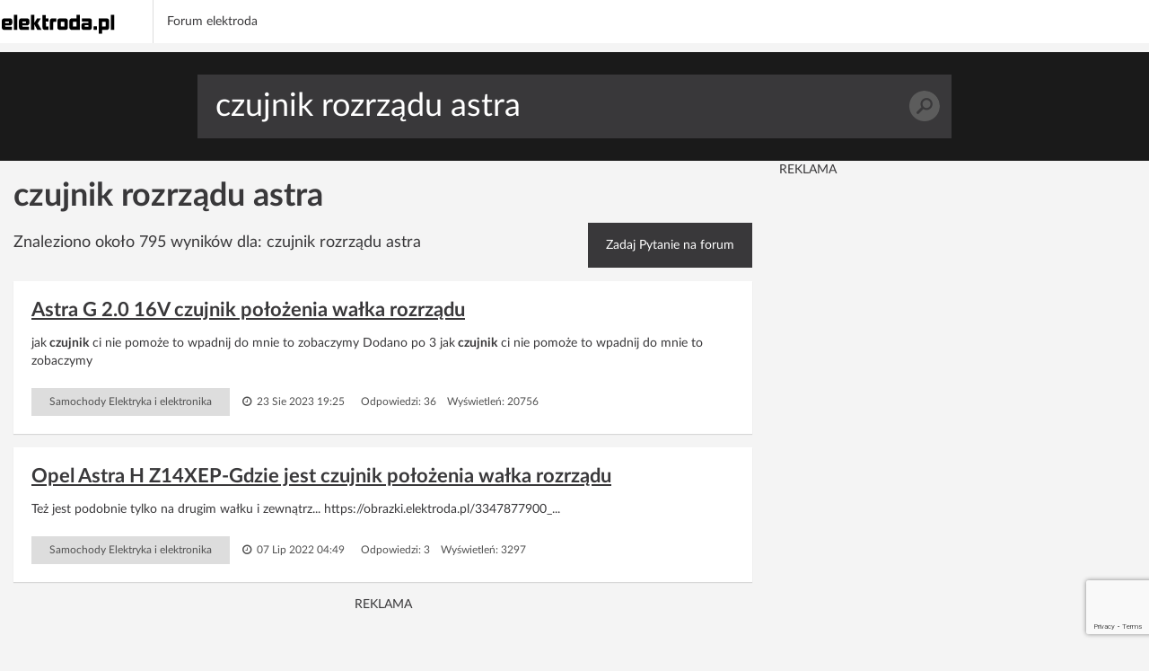

--- FILE ---
content_type: text/html; charset=UTF-8
request_url: https://poszukaj.elektroda.pl/szukaj,czujnik-rozrz%C4%85du-astra.html
body_size: 13369
content:
<!DOCTYPE html>
<html lang="pl">
<head>
<meta http-equiv="Content-Type" content="text/html; charset=UTF-8">
<meta name="msvalidate.01" content="2547A1A4A711FC11C26A686D71F7882B" />
<meta charset="UTF-8">
<meta name="viewport" content="width=device-width, initial-scale=1.0">
<meta http-equiv='content-language' content='pl-pl'>
<meta name="Robots" content="INDEX,FOLLOW" >
<meta name="referrer" content="always" />
<meta name="description" content="czujnik rozrządu astra, Astra G 2.0 16V czujnik położenia wałka rozrządu, Opel Astra H Z14XEP-Gdzie jest czujnik położenia wałka rozrządu, Lokalizacja czujników położenia wału i wałka rozrządu w Astra '98 14 16v, Opel Astra G X20XEV 1999 - Błąd czujnika wałka rozrządu nie znika po wymianie" /><link rel="canonical" href="https://poszukaj.elektroda.pl/szukaj,czujnik-rozrządu-astra.html">
<title>Czujnik rozrządu astra - tematy na elektroda.pl</title>

    <link rel="preconnect" href="https://static2.elektroda.pl">
    <link rel="preload" href="https://static2.elektroda.pl/fonts/fontawesome-webfont.woff2" as="font" type="font/woff2" crossorigin>
    <link rel="preload" href="https://static2.elektroda.pl/fonts/lato/Lato-Bold.woff2" as="font" type="font/woff2" crossorigin>

    <link rel="stylesheet" type="text/css" href="https://static2.elektroda.pl/poszukaj.css?v76" crossorigin>
    <link rel="sitemap" type="application/xml" title="Sitemap" href="sitemap/sitemap.xml">
        <script data-ad-client="ca-pub-7851664831175719" async src="https://pagead2.googlesyndication.com/pagead/js/adsbygoogle.js"></script>
    <script src="https://static2.elektroda.pl/js/poszukaj.js?v76" crossorigin></script>

    <script type='text/javascript'>
        function sendGAEvent(title, var1, var2){
            return gtag('event', title, { 'event_label': var1, 'event_category': var2 });
        }
    </script>

    <script async src='https://securepubads.g.doubleclick.net/tag/js/gpt.js'></script>

    <!-- Google Tag Manager -->
    <script>(function(w,d,s,l,i){w[l]=w[l]||[];w[l].push({'gtm.start':
                new Date().getTime(),event:'gtm.js'});var f=d.getElementsByTagName(s)[0],
                j=d.createElement(s),dl=l!='dataLayer'?'&l='+l:'';j.async=true;j.src=
                'https://www.googletagmanager.com/gtm.js?id='+i+dl;f.parentNode.insertBefore(j,f);
                })(window,document,'script','dataLayer','GTM-NMNZ3NH');</script>
    <!-- End Google Tag Manager -->

    <link rel="shortcut icon" href="https://poszukaj.elektroda.pl/favicon.ico">
    <link rel="icon" type="image/png" sizes="32x32" href="https://poszukaj.elektroda.pl/favicon-32x32.png">
    <link rel="icon" type="image/png" sizes="16x16" href="https://poszukaj.elektroda.pl/favicon-16x16.png">
    <link rel="icon" type="image/png" sizes="48x48" href="https://poszukaj.elektroda.pl/favicon-48x48.png">
    <link rel="icon" type="image/png" sizes="192x192" href="https://poszukaj.elektroda.pl/favicon-192x192.png">
    <link rel="apple-touch-icon" type="image/png" sizes="167x167" href="https://poszukaj.elektroda.pl/favicon-167x167.png">
    <link rel="apple-touch-icon" type="image/png" sizes="180x180" href="https://poszukaj.elektroda.pl/favicon-180x180.png">
</head>
<body>
<!-- Google Tag Manager (noscript) -->
<noscript><iframe src="https://www.googletagmanager.com/ns.html?id=GTM-NMNZ3NH" height="0" width="0" style="display:none;visibility:hidden"></iframe></noscript>
<!-- End Google Tag Manager (noscript) -->
<div class="topbar-wrap">
    <section class="sec-a">
        <div class="container2">
            <div class="row clearfix">
                <div class="top-lside">
                    <div class="main-logo">
                        <a href="https://www.elektroda.pl/rtvforum/index.php"><img src="https://static2.elektroda.pl/img/logo_elektroda_pl.svg" alt="Elektroda.pl" class="logo-svg" crossorigin/></a>
                    </div>
                    <div class="main-menu-wrap">
                        <ul class="the-list">
                            <li class="simple"><a href="https://www.elektroda.pl/rtvforum/index.php">Forum elektroda</a></li>
                        </ul>

                    </div>

                    <div class="top-rside top-rside-ad">

                    </div>
                </div>
            </div>
        </div>
    </section>
</div>
  <script>
      function matchHeight(){
          var saleItemHeight = 0;
          $.each($('.sale-items ul li:not(.hidden,.height)'), function( ) {
              saleItemHeight = (saleItemHeight < $(this).height()) ? $(this).height() : saleItemHeight;
          });
          saleItemHeight +=30;
          $('.sale-items ul li:not(.hidden,.height)').css("height", saleItemHeight).addClass('height');
          return;
      }
      $(window).on('load', function(){
          matchHeight();
          $(".sale-items .expand-sale-items").click(function(e){
              e.preventDefault();
              var items = $('.sale-items ul > li.hidden');
              if(items.length <= 3){
                  $(".sale-items .for-expand").remove();
              }
              items.slice(0,3).removeClass('hidden');
            //  $.fn.matchHeight._update();
              matchHeight();
          });
      });
  </script>


    <div class="content-wrap search-results">

        <section class="head-search">
            <form class="search-frm-wrap" action="https://www.elektroda.pl/rtvforum/find.php">
                <input type="text" placeholder="Szukaj" value="czujnik rozrządu astra" name="q">
                <button>Szukaj</button>
            </form>
        </section>

        <div class="container">
            <section class="row">
                <div class="the-content  col-md-8">

                    <h1>czujnik rozrządu astra</h1>
                    <script src="https://www.google.com/recaptcha/api.js"></script>
                    <script src="https://poszukaj.elektroda.pl/js/ai-reply.js?v3"></script>

                    <div class="results-for col-a col-xs-12 col-sm-9 col-md-9">
                        Znaleziono około 795 wyników dla: czujnik rozrządu astra
                    </div>

                    <div class="col-b col-xs-12 col-sm-3 col-md-3">
                        <a href="https://www.elektroda.pl/rtvforum/posting.php?mode=newtopic&f=51" class="bttn" rel="nofollow">Zadaj Pytanie na forum</a>
                    </div>
                    <div class="the-list-results">
                        <ul class="results-list">


                        <li>
                            <h2><a href="https://www.elektroda.pl/rtvforum/topic1523112.html#8374271">Astra G 2.0 16V czujnik położenia wałka rozrządu</a></h2>
                            <p>jak<b> czujnik</b> ci nie pomoże to wpadnij do mnie to zobaczymy Dodano po 3 jak<b> czujnik</b> ci nie pomoże to wpadnij do mnie to zobaczymy</p>
                            <div class="bottom-detail clearfix">

                                <span class="tags">Samochody Elektryka i elektronika</span>
                                <span class="time">&nbsp;<i class="fa fa-clock-o" aria-hidden="true"></i> 23 Sie 2023 19:25</span>
                                <span class="status">Odpowiedzi: 36 &nbsp;&nbsp; Wyświetleń: 20756</span>
                            </div>
                        </li>







                        <li>
                            <h2><a href="https://www.elektroda.pl/rtvforum/topic3904602.html#20091409">Opel Astra H Z14XEP-Gdzie jest czujnik położenia wałka rozrządu</a></h2>
                            <p>Też jest podobnie tylko na drugim wałku i zewnątrz... https://obrazki.elektroda.pl/3347877900_...</p>
                            <div class="bottom-detail clearfix">

                                <span class="tags">Samochody Elektryka i elektronika</span>
                                <span class="time">&nbsp;<i class="fa fa-clock-o" aria-hidden="true"></i> 07 Lip 2022 04:49</span>
                                <span class="status">Odpowiedzi: 3 &nbsp;&nbsp; Wyświetleń: 3297</span>
                            </div>
                        </li>


                            <li class="addon">
                                <div>
                                    <div class="top-box-caption active">REKLAMA</div>
                                    <script async src="https://pagead2.googlesyndication.com/pagead/js/adsbygoogle.js"></script>
                                    <!-- elektroda-poszukaj-new-results -->
                                    <ins class="adsbygoogle"
                                         style="display:block"
                                         data-ad-client="ca-pub-7851664831175719"
                                         data-ad-slot="4729655584"
                                         data-ad-format="auto"
                                         data-full-width-responsive="true"></ins>
                                    <script>
                                        (adsbygoogle = window.adsbygoogle || []).push({

                                        });
                                    </script>
                                </div>
                            </li>

                            <li style="background-color: #dff0fd">
                                <h2>Nie znalazłeś odpowiedzi? Zadaj pytanie Sztucznej Inteligencji</h2>
                                    <form class="search-from-wrap inline-block" id="ai-form">
                                        <div class="col-a col-xs-12 col-sm-12 col-md-12 no-padd">
                                            <textarea type="text" placeholder="Wpisz tutaj pytanie dla Sztucznej Inteligencji."  name="question" class="form-control"></textarea>
                                        </div>
                                        <div class="col-a col-xs-12 col-sm-12 col-md-12 ai-agreements no-padd">
                                            <p><input type="checkbox" required id="agreeIA">
                                                <label for="agreeIA"  class="agreements"> <span class="red star">*</span>
                                                    Zgadzam się na wysłanie pytania do firm OpenAI, Anthropic PBC, Perplexity AI, Inc., Kagi Inc., Google LLC - właścicieli modeli
                                                    językowych celem przygotowania najlepszej odpowiedzi. Firmy mogą monitorować i
                                                    zapisywać informacje wprowadzane do formularza.</label>
                                            </p>
                                            <p><input type="checkbox" required id="agreeGlobal">
                                                <label for="agreeGlobal"  class="agreements"> <span class="red star">*</span>
                                                    Zgadzam się na publiczne wyświetlanie mojego pytania i odpowiedzi. Pytanie i odpowiedź będzie publiczna
                                                    dostępna dla wszystkich osób. Proces może potrwać kilka minut. Po zakończeniu procesu nastąpi przekierowanie na stronę z odpowiedzią.</label>
                                            </p>
                                        </div>
                                        <div class="col-a col-xs-12 col-sm-12 col-md-12 no-padd">
                                            <input type="hidden" name="q" value="czujnik rozrządu astra">
                                            <button class="g-recaptcha bttn"
                                                    id="submitAiForm"
                                                    data-sitekey="6Ldi764pAAAAALSXcyFtiqOSepQHWy_3I-6VqFA3"
                                                    data-callback='submitAiForm'
                                                    data-action='submit'>Zadaj pytanie Sztucznej inteligencji
                                            </button>
                                            <i class="fa fa-spinner fa-spin hide " id="submitAiFormSpinner"></i><span id="waitingText" class="hide"> Czekaj (2min)...</span>
                                        </div>
                                        <input type="hidden" name="taskId" value="697b7ad206556">
                                    </form>
                            </li>




                        <li>
                            <h2><a href="https://www.elektroda.pl/rtvforum/topic3201726.html#15661428">Lokalizacja czujników położenia wału i wałka rozrządu w Astra '98 1,4 16v</a></h2>
                            <p><b> Czujnik</b> wału masz przy dolnym kole pasowym takim "zębatym"....a wałka przy kole zębatym wałka<b> rozrządu</b>, .... wydechowym....</p>
                            <div class="bottom-detail clearfix">

                                <span class="tags">Samochody Początkujący</span>
                                <span class="time">&nbsp;<i class="fa fa-clock-o" aria-hidden="true"></i> 17 Maj 2016 21:42</span>
                                <span class="status">Odpowiedzi: 2 &nbsp;&nbsp; Wyświetleń: 2523</span>
                            </div>
                        </li>


                            <li class="addon">
                                <div>
                                    <div class="top-box-caption active">REKLAMA</div>
                                    <script async src="https://pagead2.googlesyndication.com/pagead/js/adsbygoogle.js"></script>
                                    <!-- elektroda-poszukaj-new-results -->
                                    <ins class="adsbygoogle"
                                         style="display:block"
                                         data-ad-client="ca-pub-7851664831175719"
                                         data-ad-slot="4729655584"
                                         data-ad-format="auto"
                                         data-full-width-responsive="true"></ins>
                                    <script>
                                        (adsbygoogle = window.adsbygoogle || []).push({

                                        });
                                    </script>
                                </div>
                            </li>





                        <li>
                            <h2><a href="https://www.elektroda.pl/rtvforum/topic3191921.html#15606253">Opel Astra G X20XEV 1999 - Błąd czujnika wałka rozrządu nie znika po wymianie</a></h2>
                            <p>1.<b> czujnik</b> tylko Siemens! 2.wersja softu być może do aktualizacji..</p>
                            <div class="bottom-detail clearfix">

                                <span class="tags">Samochody Elektryka i elektronika</span>
                                <span class="time">&nbsp;<i class="fa fa-clock-o" aria-hidden="true"></i> 28 Kwi 2016 21:29</span>
                                <span class="status">Odpowiedzi: 19 &nbsp;&nbsp; Wyświetleń: 2547</span>
                            </div>
                        </li>







                        <li>
                            <h2><a href="https://www.elektroda.pl/rtvforum/topic3798718.html#19394217">Opel Astra G X16SZR - Wyciek płynu chłodniczego. Co to za czujnik?</a></h2>
                            <p>Cieknie ci z węża od pompy wody , za pompa gruby wąz. Ten<b> czujnik</b> co po nim scieka to<b> czujnik</b> cisnienia oleju. Pasek<b> rozrządu</b> do naciągniecia pompą wody w/g wskaznika na napinaczu. http://www.panfleks.pl/wymiana-rozrzadu-...</p>
                            <div class="bottom-detail clearfix">

                                <span class="tags">Samochody Początkujący</span>
                                <span class="time">&nbsp;<i class="fa fa-clock-o" aria-hidden="true"></i> 17 Sty 2023 00:13</span>
                                <span class="status">Odpowiedzi: 75 &nbsp;&nbsp; Wyświetleń: 6312</span>
                            </div>
                        </li>







                        <li>
                            <h2><a href="https://www.elektroda.pl/rtvforum/topic3583066.html#17974060">Opel Astra g 1.4 16v  - Czujnik położenia wału sprawny jednak nie pali</a></h2>
                            <p>To by wyglądało na złe ustawienie<b> rozrządu</b> albo koła. Sprawdź klin i znaki na<b> rozrządzie</b>.</p>
                            <div class="bottom-detail clearfix">

                                <span class="tags">Samochody Elektryka i elektronika</span>
                                <span class="time">&nbsp;<i class="fa fa-clock-o" aria-hidden="true"></i> 24 Maj 2019 21:16</span>
                                <span class="status">Odpowiedzi: 25 &nbsp;&nbsp; Wyświetleń: 7905</span>
                            </div>
                        </li>







                        <li>
                            <h2><a href="https://www.elektroda.pl/rtvforum/topic3837012.html#19651350">Opel Astra F 1.4 60KM '99 - Brak iskry po wymianie uszczelki, sprawdzenie czujnika halla i rozrządu</a></h2>
                            <p>co Wy tu wymyślacie, skoro napisał że pompka i wtryskiwacz pracują kręcąc aparatem to<b> czujnik</b> halla sprawny do tego iskra jest na kablu z cewki więc co się czepiać cewki/modułu? tylko palec albo kopułka i nic więcej, oczywiście potem ważne podłączenie kabli do świec ja stawiam na palec</p>
                            <div class="bottom-detail clearfix">

                                <span class="tags">Samochody Początkujący</span>
                                <span class="time">&nbsp;<i class="fa fa-clock-o" aria-hidden="true"></i> 15 Paź 2021 18:36</span>
                                <span class="status">Odpowiedzi: 20 &nbsp;&nbsp; Wyświetleń: 1368</span>
                            </div>
                        </li>







                        <li>
                            <h2><a href="https://www.elektroda.pl/rtvforum/topic3939555.html#20334655">Płyn chłodniczy wystrzelony na aku, czujnik i cewki, Astra G Z16XEP - przestaje palić na 2 cylindry</a></h2>
                            <p><b> czujnik</b> wałka<b> rozrządu</b> możesz całkiem odłączyć i silnik będzie chodził poprawnie, tylko będzie miał mniej mocy bo będzie wtrysk działał tak że wszystkie na raz a nie sekwencyjnie</p>
                            <div class="bottom-detail clearfix">

                                <span class="tags">Samochody Początkujący</span>
                                <span class="time">&nbsp;<i class="fa fa-clock-o" aria-hidden="true"></i> 22 Gru 2022 12:21</span>
                                <span class="status">Odpowiedzi: 21 &nbsp;&nbsp; Wyświetleń: 1461</span>
                            </div>
                        </li>







                        <li>
                            <h2><a href="https://www.elektroda.pl/rtvforum/topic3720039.html#18864934">Opel Astra H 1.4 16V - brak mocy po wymianie rozrządu</a></h2>
                            <p>A<b> czujnik</b> temperatury silnika ? Może on cały czas na "ssaniu" chodzi... Pozdr.J.</p>
                            <div class="bottom-detail clearfix">

                                <span class="tags">Samochody Początkujący</span>
                                <span class="time">&nbsp;<i class="fa fa-clock-o" aria-hidden="true"></i> 26 Paź 2020 21:42</span>
                                <span class="status">Odpowiedzi: 9 &nbsp;&nbsp; Wyświetleń: 12060</span>
                            </div>
                        </li>


                            <li class="addon">
                                <div>
                                    <div class="top-box-caption active">REKLAMA</div>
                                    <script async src="https://pagead2.googlesyndication.com/pagead/js/adsbygoogle.js"></script>
                                    <!-- elektroda-poszukaj-new-results -->
                                    <ins class="adsbygoogle"
                                         style="display:block"
                                         data-ad-client="ca-pub-7851664831175719"
                                         data-ad-slot="4729655584"
                                         data-ad-format="auto"
                                         data-full-width-responsive="true"></ins>
                                    <script>
                                        (adsbygoogle = window.adsbygoogle || []).push({

                                        });
                                    </script>
                                </div>
                            </li>





                        <li>
                            <h2><a href="https://www.elektroda.pl/rtvforum/topic1723329.html#8319622">Astra G 1,4 XE, 2000 - Czujnik raz pokazuje temp a raz nie.</a></h2>
                            <p>Okolice wtrysku, kolektor ssący, na jednym przewodzie, wsuwany konektorek. Bzdura!!! W silniku X14XE<b> czujnik</b> temp silnika znajduje się koło termostatu od strony<b> rozrządu</b> ,przy filtrze powietrza!</p>
                            <div class="bottom-detail clearfix">

                                <span class="tags">Samochody Elektryka i elektronika</span>
                                <span class="time">&nbsp;<i class="fa fa-clock-o" aria-hidden="true"></i> 14 Lip 2011 07:19</span>
                                <span class="status">Odpowiedzi: 6 &nbsp;&nbsp; Wyświetleń: 2102</span>
                            </div>
                        </li>







                        <li>
                            <h2><a href="https://www.elektroda.pl/rtvforum/topic4010636.html#20795361">Opel Astra H nie odpala: błędy P0136, P0036, P0011, P0685 z Car Scanner ELM OBD2</a></h2>
                            <p>Masz silnik Ecoflex DVVT, czyli z zmienną fazą<b> rozrządu</b> na dwóch wałkach. Silnik spełnia normę Euro 5. Posiada podgrzewany dolot.<b> Czujnik</b> odpowiada za ustawianie koła fazy na wylocie. Jeśli jest uszkodzony, może być problem z otwieraniem i zamykaniem zaworów na kole zmiennej fazy. Może to powodować spadek mocy i szarpanie. Wymień go tylko na nowy, wtedy...</p>
                            <div class="bottom-detail clearfix">

                                <span class="tags">Samochody Początkujący</span>
                                <span class="time">&nbsp;<i class="fa fa-clock-o" aria-hidden="true"></i> 02 Lis 2023 11:05</span>
                                <span class="status">Odpowiedzi: 9 &nbsp;&nbsp; Wyświetleń: 1461</span>
                            </div>
                        </li>







                        <li>
                            <h2><a href="https://www.elektroda.pl/rtvforum/topic3799692.html#19400899">Opel Astra H GTC 1.8 140km - Klekotanie silnika: koła zmiennych faz rozrządu, luz na zaworach?</a></h2>
                            <p>P0009 Działanie systemu ustawienia silnika (rząd 2) do sprawdzenia -<b> Czujnik</b> położenia wału korbowego (Halla/MRE) P0597 Obwód sterowania podgrzewacza termostatu/otwarty P0014 Elektrozawór ustawienia wałka<b> rozrządu</b> zaworów wylotowych 1,<b> rozrząd</b> za daleko przesunięty lub działanie systemu do sprawdzenia -1.Czujnik położenia wałka<b> rozrządu</b> (Halla/MRE)...</p>
                            <div class="bottom-detail clearfix">

                                <span class="tags">Samochody Mechanika</span>
                                <span class="time">&nbsp;<i class="fa fa-clock-o" aria-hidden="true"></i> 23 Maj 2021 16:49</span>
                                <span class="status">Odpowiedzi: 14 &nbsp;&nbsp; Wyświetleń: 4833</span>
                            </div>
                        </li>







                        <li>
                            <h2><a href="https://www.elektroda.pl/rtvforum/topic515955.html#2656428">Astra F X14XE - trudności z odpalaniem po wymianie paska rozrządu</a></h2>
                            <p>Witam.Jak dla mnie<b> czujnik</b> MAP pokazuje za wysokie podcisnienie w kolektorze ssącym,na wolnych obrotach ma być 0,30-0,35 bara.Przypominam ze jest to MULTEC i całe oblczanie dawki paliwa opiera sie głownie o ten<b> czujnik</b>.Ja bym zmierzył podcisnienie w kolektorze ssącym i porownał z TECHEM.Byc moze jakas nieszczelność zaworów ssących powoduje wzrost tego...</p>
                            <div class="bottom-detail clearfix">

                                <span class="tags">Samochody Elektryka i elektronika</span>
                                <span class="time">&nbsp;<i class="fa fa-clock-o" aria-hidden="true"></i> 23 Maj 2006 21:24</span>
                                <span class="status">Odpowiedzi: 7 &nbsp;&nbsp; Wyświetleń: 3358</span>
                            </div>
                        </li>


                            <li class="addon">
                                <div>
                                    <div class="top-box-caption active">REKLAMA</div>
                                    <script async src="https://pagead2.googlesyndication.com/pagead/js/adsbygoogle.js"></script>
                                    <!-- elektroda-poszukaj-new-results -->
                                    <ins class="adsbygoogle"
                                         style="display:block"
                                         data-ad-client="ca-pub-7851664831175719"
                                         data-ad-slot="4729655584"
                                         data-ad-format="auto"
                                         data-full-width-responsive="true"></ins>
                                    <script>
                                        (adsbygoogle = window.adsbygoogle || []).push({

                                        });
                                    </script>
                                </div>
                            </li>





                        <li>
                            <h2><a href="https://www.elektroda.pl/rtvforum/topic3206004.html#15688930">Opel Astra 1.6 16V Czujnik położenia wałka rozrządu</a></h2>
                            <p>Podpowiem Ci, ty lecisz w kulki z samochodem - nie one z Tobą.</p>
                            <div class="bottom-detail clearfix">

                                <span class="tags">Samochody Początkujący</span>
                                <span class="time">&nbsp;<i class="fa fa-clock-o" aria-hidden="true"></i> 21 Maj 2016 06:00</span>
                                <span class="status">Odpowiedzi: 1 &nbsp;&nbsp; Wyświetleń: 5190</span>
                            </div>
                        </li>







                        <li>
                            <h2><a href="https://www.elektroda.pl/rtvforum/topic3445583.html#17136640">Opel Astra G 14 Z14XEP 2005 - Wypadający zapłon na cyl. 3 i 4, co sprawdzić?</a></h2>
                            <p>Nie wiem czy pomogę ,ale miałem ten sam problem z<b> Astra</b> 1,4 twinport , wypadanie zapłonu co zwaliłem na początku na wyciągnięty łańcuszek<b> rozrządu</b>. Po zmianie<b> rozrządu</b> nadal wypadanie zapłonu występowało ,więc zaczęło się poszukiwanie winowajcy. Na początek poszła cewka ,wiadomo zero poprawy, następny<b> czujnik</b> położenia wałków bo taki błąd pokazywał...</p>
                            <div class="bottom-detail clearfix">

                                <span class="tags">Samochody Początkujący</span>
                                <span class="time">&nbsp;<i class="fa fa-clock-o" aria-hidden="true"></i> 08 Kwi 2018 09:42</span>
                                <span class="status">Odpowiedzi: 19 &nbsp;&nbsp; Wyświetleń: 5145</span>
                            </div>
                        </li>







                        <li>
                            <h2><a href="https://www.elektroda.pl/rtvforum/topic2380438.html#11315542">Astra F C16SE - lokalizacja czujnika położenia wału</a></h2>
                            <p>Witam mam pytanie, posiadam Astrę F silnik c16se, chciałem sie dowiedziec w ktorym miejscu znajduje sie<b> czujnik</b> położenia walu? Ile może kosztowac nowy<b> czujnik</b> i czy ten silnik posiada<b> czujnik</b> położenia walka<b> rozrządu</b>?</p>
                            <div class="bottom-detail clearfix">

                                <span class="tags">Samochody Początkujący</span>
                                <span class="time">&nbsp;<i class="fa fa-clock-o" aria-hidden="true"></i> 16 Wrz 2012 09:08</span>
                                <span class="status">Odpowiedzi: 3 &nbsp;&nbsp; Wyświetleń: 2883</span>
                            </div>
                        </li>







                        <li>
                            <h2><a href="https://www.elektroda.pl/rtvforum/topic1833168.html#8793820">Opel Astra G 1.6 16v 2002: niestabilne obroty, błędy P0443 i P0110, trudny start</a></h2>
                            <p>Czy wtórne to trudno powiedzieć. Zawór odpowietrzania ma zaraz koło filtra powietrza i może na szybkiego sprawdzić, czy wtyczka nie spadła. Na rurze ssącej ma<b> czujnik</b> temperatury powietrza. Usterka powstaje najczęściej jak ktoś musi zdemontowac rurę ssącą z puszką filtra powietrza (np żeby się dostać do paska<b> rozrządu</b> albo alternatora) i włączy w tym...</p>
                            <div class="bottom-detail clearfix">

                                <span class="tags">Samochody Elektryka i elektronika</span>
                                <span class="time">&nbsp;<i class="fa fa-clock-o" aria-hidden="true"></i> 29 Lis 2010 10:02</span>
                                <span class="status">Odpowiedzi: 6 &nbsp;&nbsp; Wyświetleń: 2395</span>
                            </div>
                        </li>







                        <li>
                            <h2><a href="https://www.elektroda.pl/rtvforum/topic529069.html#2724338">Czujnik położenia przepustnicy OPEL ASTRA 2,0 8V 115 km</a></h2>
                            <p>Jak sprawdzić<b> czujnik</b> położenia przepustnicy czy jest dobry?</p>
                            <div class="bottom-detail clearfix">

                                <span class="tags">Samochody Elektryka i elektronika</span>
                                <span class="time">&nbsp;<i class="fa fa-clock-o" aria-hidden="true"></i> 27 Cze 2006 14:19</span>
                                <span class="status">Odpowiedzi: 7 &nbsp;&nbsp; Wyświetleń: 4661</span>
                            </div>
                        </li>







                        <li>
                            <h2><a href="https://www.elektroda.pl/rtvforum/topic2791587.html#13478970">Opel Astra i inne - Czujnik walka rozrządu Opel - sprawdzenie!</a></h2>
                            <p>mierzone miernikiem Mastech PenType MS8211 zasilany bat. 3V (prawdopodobnie nie można mierzyć miernikami zasilanymi DC 9V ). W srodku 2 cewki więc mierzyć można, za to sygnału w aucie nie pomierzysz bo modulacja sinusa wchodzi w gre.</p>
                            <div class="bottom-detail clearfix">

                                <span class="tags">Samochody Elektryka i elektronika</span>
                                <span class="time">&nbsp;<i class="fa fa-clock-o" aria-hidden="true"></i> 28 Lip 2014 19:28</span>
                                <span class="status">Odpowiedzi: 8 &nbsp;&nbsp; Wyświetleń: 4473</span>
                            </div>
                        </li>







                        <li>
                            <h2><a href="https://www.elektroda.pl/rtvforum/topic3183845.html#15560792">Opel Astra J 2012 1,4T A14NET - gotuje się płyn w układzie chłodzenia.</a></h2>
                            <p>dobrze sprawdzić<b> czujnik</b> temperatury. albo gdzieś nie szczelność przy zbiorniku z płynem Może przy przelewowym skoro płn nie ucieka Odnośnie<b> czujnika</b> temperatury w tym modelu<b> ASTRY</b> występują trzy czujniki: -jeden<b> czujnik</b> jest w obudowie przykręcanej do głowicy (nad skrzynia biegów) wciskany i jest zabezpieczany zawleczką -drugi<b> czujnik</b> jest w termostacie...</p>
                            <div class="bottom-detail clearfix">

                                <span class="tags">Samochody Początkujący</span>
                                <span class="time">&nbsp;<i class="fa fa-clock-o" aria-hidden="true"></i> 28 Lip 2025 22:12</span>
                                <span class="status">Odpowiedzi: 149 &nbsp;&nbsp; Wyświetleń: 123240</span>
                            </div>
                        </li>







                        <li>
                            <h2><a href="https://www.elektroda.pl/rtvforum/topic2727173.html#13147599">Astra II 2.0 benz/LPG - gaśnie po odpaleniu, wymieniony czujnik wałka rozrządu</a></h2>
                            <p><b> Rozrząd</b> w niej kiedy wymieniałeś? Bez diagnostyki się nie obędzie.<b> Czujnik</b> się nie obluzował wałka<b> rozrządu</b> ? :D Mała podpowiedź gdzie on jest : http://obrazki.elektroda.pl/1754595400_1... Podaj kod silnika. Ps: Pozdrawiam Ciechanów :)</p>
                            <div class="bottom-detail clearfix">

                                <span class="tags">Samochody Początkujący</span>
                                <span class="time">&nbsp;<i class="fa fa-clock-o" aria-hidden="true"></i> 06 Sty 2014 23:55</span>
                                <span class="status">Odpowiedzi: 1 &nbsp;&nbsp; Wyświetleń: 3027</span>
                            </div>
                        </li>







                        <li>
                            <h2><a href="https://www.elektroda.pl/rtvforum/topic3504756.html#18006045">Opel Astra  - Opel Astra H Z16XER Błąd P0011 Zmienna faza rozrządu</a></h2>
                            <p>Uszkodzony był<b> czujnik</b> położenia wałka ssącego. Błąd 0011 się nie pojawia. Pozdrawiam</p>
                            <div class="bottom-detail clearfix">

                                <span class="tags">Samochody Mechanika</span>
                                <span class="time">&nbsp;<i class="fa fa-clock-o" aria-hidden="true"></i> 22 Lip 2021 18:54</span>
                                <span class="status">Odpowiedzi: 10 &nbsp;&nbsp; Wyświetleń: 64431</span>
                            </div>
                        </li>







                        <li>
                            <h2><a href="https://www.elektroda.pl/rtvforum/topic1622434-60.html#17802327">Opel Astra Z16XEP - błąd P1113, czujnik dezaktywacji portu, wymiana czujnika?</a></h2>
                            <p>Wracam po ponad roku od mojego pierwszego postu w tym temacie. Problem po zastosowaniu przeze mnie "naprawy" zniknął na dobre . Nie ma check-a od blisko 44tkm. Jeżdżę i czekam cierpliwie jak długo "pociągnie" bez p1113 . W życiu nie podejrzewałem że usunięcie problemu jest tak banalnie proste. Dodano po 10 witam, niestety problem z "mitycznym" TWINPORTEM...</p>
                            <div class="bottom-detail clearfix">

                                <span class="tags">Samochody Elektryka i elektronika</span>
                                <span class="time">&nbsp;<i class="fa fa-clock-o" aria-hidden="true"></i> 28 Cze 2024 18:21</span>
                                <span class="status">Odpowiedzi: 69 &nbsp;&nbsp; Wyświetleń: 182181</span>
                            </div>
                        </li>







                        <li>
                            <h2><a href="https://www.elektroda.pl/rtvforum/topic4157984.html#21786259">Opel Astra H 1.7 CDTI 2005 – zgasł, nie odpala, po wymianie ECU błąd wtrysków i rozrządu</a></h2>
                            <p>Witam forum. Jestem w posiadaniu autka Opel<b> Astra</b> H 1.7 CDTI z 2005 roku. Jakieś dwa tygodnie temu auto mi po prostu zgasło i nie można go odpalić. Rozrusznik kręci. Po podpięciu komputera nie ma żadnych błędów. Po sprawdzeniu<b> rozrządu</b> pasek jest cały. Został wymieniony<b> czujnik</b> położenia wału,<b> czujnik</b> położenia<b> rozrządu</b>,<b> czujnik</b> na listwie i przyszła...</p>
                            <div class="bottom-detail clearfix">

                                <span class="tags">Samochody Początkujący</span>
                                <span class="time">&nbsp;<i class="fa fa-clock-o" aria-hidden="true"></i> 21 Gru 2025 13:27</span>
                                <span class="status">Odpowiedzi: 1 &nbsp;&nbsp; Wyświetleń: 99</span>
                            </div>
                        </li>







                        <li>
                            <h2><a href="https://www.elektroda.pl/rtvforum/topic3479504.html#18516139">Opel Astra H - Lokalizacja czujnika położenia wałka rozrządu Z16XEP</a></h2>
                            <p>https://obrazki.elektroda.pl/2304443300_... Odgrzewam aby post nie wprowadzal w blad.<b> Czujnik</b> znajduje sie za kolem walka wydechowego jak oznaczylem na czerwono na zdjeciu. Trzeba ustawic kolo tak aby odkrecic srube pomiedzy 'szprychami', potem przekrecic<b> czujnik</b> i wyciagnac go od drugiej strony, za obudowa<b> rozrzadu</b>. Do<b> czujnika</b> podpieta...</p>
                            <div class="bottom-detail clearfix">

                                <span class="tags">Samochody Elektryka i elektronika</span>
                                <span class="time">&nbsp;<i class="fa fa-clock-o" aria-hidden="true"></i> 07 Mar 2020 14:37</span>
                                <span class="status">Odpowiedzi: 5 &nbsp;&nbsp; Wyświetleń: 41763</span>
                            </div>
                        </li>







                        <li>
                            <h2><a href="https://www.elektroda.pl/rtvforum/topic3232608.html#15845286">Opel Astra 1.7 cdti - niskie ciśnienie na listwie cr</a></h2>
                            <p>Witam. Potrzebuje pomocy przy diagnozie niskiego ciśnienia na listwie cr w mojej<b> astrze</b> układ wtryskowy bosch . Opisze co juz zrobiłem na poczatku dałem wtryski do sprawdzenia są ok kolejna sprawą było czyszczenie zaworu regulującego dawkę paliwa na pompie , posprawdzane<b> czujniki</b> położenia wału , wałka<b> rozrządu</b> ,<b> czujnik</b> temperatury . Zostało mi jeszcze...</p>
                            <div class="bottom-detail clearfix">

                                <span class="tags">Samochody Początkujący</span>
                                <span class="time">&nbsp;<i class="fa fa-clock-o" aria-hidden="true"></i> 26 Sty 2022 20:21</span>
                                <span class="status">Odpowiedzi: 3 &nbsp;&nbsp; Wyświetleń: 11439</span>
                            </div>
                        </li>







                        <li>
                            <h2><a href="https://www.elektroda.pl/rtvforum/topic3935236.html#20294784">Opel Astra K 1.6 CDTI 110 KM - Uszkodzony czujnik cisnienia oleju.</a></h2>
                            <p>...Jeśli masz manometr z długim przewodem i możesz go widzieć podczas jazdy...... Szanujący się Mechanicy tak mają. A dodatkowo mają "przelotki", że widzą jednocześnie wpięty manometr i wskaźnik (kontrolkę) ciśnienia podczas jazdy. Oczywiście racja na 100% ale czasami słabo widać chwilowe piki i spadki ciśnienia a<b> czujnik</b> to załapuje ... Ten silnik...</p>
                            <div class="bottom-detail clearfix">

                                <span class="tags">Samochody Elektryka i elektronika</span>
                                <span class="time">&nbsp;<i class="fa fa-clock-o" aria-hidden="true"></i> 04 Sty 2025 12:40</span>
                                <span class="status">Odpowiedzi: 14 &nbsp;&nbsp; Wyświetleń: 10086</span>
                            </div>
                        </li>







                        <li>
                            <h2><a href="https://www.elektroda.pl/rtvforum/topic561565.html#2968803">Odczyt kodów błędów Opel Astra II DTL 2.0 diesel 2000 – schemat i interpretacja</a></h2>
                            <p>KodOpis kodu 0100Nieprawidłowy sygnał z przepływomierza powietrza 0101Nieprawidłowy sygnał z przepływomierza powietrza 0102Sygnał z przepływomierza powietrza za niski 0103Sygnał z przepływomierza powietrza za wysoki 0104Nieprawidłowy sygnał z przepływomierza powietrza - usterka pojawia się okresowo 0105Nieprawidłowy sygnał z<b> czujnika</b> ciśnienia MAP 0106Nieprawidłowy...</p>
                            <div class="bottom-detail clearfix">

                                <span class="tags">Samochody Elektryka i elektronika</span>
                                <span class="time">&nbsp;<i class="fa fa-clock-o" aria-hidden="true"></i> 29 Cze 2007 15:15</span>
                                <span class="status">Odpowiedzi: 10 &nbsp;&nbsp; Wyświetleń: 96708</span>
                            </div>
                        </li>







                        <li>
                            <h2><a href="https://www.elektroda.pl/rtvforum/topic3972697.html#20545420">Błąd czujnika położenia wałka rozrządu - Opel Astra G 1.8 16v kombi - wymiana nie pomogła, co dalej?</a></h2>
                            <p>Witam wyskakuje błąd<b> czujnik</b> położenia wału wymieniłem na nowy raz gasnie kontrolka później znowu się pali nie wiem co jest przyczyną czy źle ustawili rorzad czy jest inna przyczyną opel<b> astra</b> G 1.8 16v kombi proszę o pomoc radę</p>
                            <div class="bottom-detail clearfix">

                                <span class="tags">Samochody Początkujący</span>
                                <span class="time">&nbsp;<i class="fa fa-clock-o" aria-hidden="true"></i> 18 Kwi 2023 15:40</span>
                                <span class="status">Odpowiedzi: 6 &nbsp;&nbsp; Wyświetleń: 2703</span>
                            </div>
                        </li>







                        <li>
                            <h2><a href="https://www.elektroda.pl/rtvforum/topic2611060.html#12673046">Astra G 1.7DTI - Astra 1.7DTI - wymiana pompy wtryskowej</a></h2>
                            <p>Załatwione. Miałem przerwę wakacyjna ale dopiszę jak zakończyłem sprawę. Wymiana pompy wbrew pozorom nie jest taka trywialna. Może z tej przyczyny, że te pompy się po prostu nie psują. Wymieniłem moją ale faktyczna przyczyną była oczywiście awaria sterownika. Dopiero specjalistyczny warsztat był w stanie to zrobić. Tak czy inaczej jeśli ktoś faktycznie...</p>
                            <div class="bottom-detail clearfix">

                                <span class="tags">Samochody Mechanika</span>
                                <span class="time">&nbsp;<i class="fa fa-clock-o" aria-hidden="true"></i> 31 Paź 2022 20:06</span>
                                <span class="status">Odpowiedzi: 10 &nbsp;&nbsp; Wyświetleń: 22161</span>
                            </div>
                        </li>







                        <li>
                            <h2><a href="https://www.elektroda.pl/rtvforum/topic3364704.html#16623288">Astra H 1.6 xer - Czujniki faz wałków rozrządu</a></h2>
                            <p>Podejrzewam że skończy się na rozjechanym<b> rozrządzie</b> gdyby<b> czujnik</b> wałka był uszkodzony to byś auta po zgaszeniu silnika ponownie nie odpalił.</p>
                            <div class="bottom-detail clearfix">

                                <span class="tags">Samochody Elektryka i elektronika</span>
                                <span class="time">&nbsp;<i class="fa fa-clock-o" aria-hidden="true"></i> 22 Lip 2018 20:41</span>
                                <span class="status">Odpowiedzi: 19 &nbsp;&nbsp; Wyświetleń: 37752</span>
                            </div>
                        </li>







                        <li>
                            <h2><a href="https://www.elektroda.pl/rtvforum/topic2968201.html#15182801">Opel Astra G 1.7 CDTI - Auto gaśnie podczas jazdy, kontrolki immo i chłodzenia</a></h2>
                            <p>Weź Kolego i pojedź na diagnostykę, póki co zostaw te zasilania, przecież auto samo powie, co go boli. No i byłem na diagnostyce, pokazał konkretny błąd, wymieniłem<b> czujnik</b> i ... bez zmian. Wieczorem zgasł na skrzyżowaniu i musiałem go zepchnąć. Oczywiście po zepchnięciu odpalił i dojechałem do domu bez problemu. Czyli<b> czujnik</b> położenia wałka<b> rozrządu</b>...</p>
                            <div class="bottom-detail clearfix">

                                <span class="tags">Samochody Początkujący</span>
                                <span class="time">&nbsp;<i class="fa fa-clock-o" aria-hidden="true"></i> 14 Lip 2024 18:32</span>
                                <span class="status">Odpowiedzi: 47 &nbsp;&nbsp; Wyświetleń: 36006</span>
                            </div>
                        </li>







                        <li>
                            <h2><a href="https://www.elektroda.pl/rtvforum/topic2914008.html#14046726">Opel Astra H 1.9 CDTI 120KM - Ciężko pali na zimnym silniku</a></h2>
                            <p>Więc tak zostały wymienione:<b> czujnik</b> położenia wałka<b> rozrządu</b> oraz<b> czujnik</b> wału. Po wymianie na nowe dalej jest to samo . Samochód jak jest całkowicie zimny to ma problem z rozruchem, gdy już jest ciepły już pali lepiej . Darkdarkman Co masz na myśli "sterownik do zrobienia" ?</p>
                            <div class="bottom-detail clearfix">

                                <span class="tags">Samochody Mechanika</span>
                                <span class="time">&nbsp;<i class="fa fa-clock-o" aria-hidden="true"></i> 19 Kwi 2021 17:16</span>
                                <span class="status">Odpowiedzi: 17 &nbsp;&nbsp; Wyświetleń: 44376</span>
                            </div>
                        </li>







                        <li>
                            <h2><a href="https://www.elektroda.pl/rtvforum/topic459299.html#2343019">Lokalizacja i naprawa czujnika położenia wałka rozrządu Opel Astra 1.8 X18XE</a></h2>
                            <p>Witam. Mam pytanie gdzie dokładnie znajduje się<b> czujnik</b> położenia wałka<b> rozrządu</b> w Oplu<b> Astrze</b> 1.8 16 V silnik X18XE. Czy jest jakaś możliwość jego ewentualnej naprawy lub czyszczenia?</p>
                            <div class="bottom-detail clearfix">

                                <span class="tags">Samochody Elektryka i elektronika</span>
                                <span class="time">&nbsp;<i class="fa fa-clock-o" aria-hidden="true"></i> 02 Mar 2006 06:34</span>
                                <span class="status">Odpowiedzi: 7 &nbsp;&nbsp; Wyświetleń: 13852</span>
                            </div>
                        </li>







                        <li>
                            <h2><a href="https://www.elektroda.pl/rtvforum/topic2569389.html#12311409">Opel Astra G, Z14XE - Błąd czujnika wałka rozrządu</a></h2>
                            <p>witam mialem ten sam problem. mechanicy caly czas wymieniali ten<b> czujnik</b> ktory byl dobry! a wystarczylo wymienic EGR mozna go tez calkowicie usunac bo to dziadostwo wcale w silniku nie jest potrzebne i tylko zamieszanie robi! ale zaślepili, a co z elektryką? Mam EGR z wtyczką 5-pin u Ciebie podłączyli emulator czy tak bezczelnie zostawili wiszącą wtyczkę?...</p>
                            <div class="bottom-detail clearfix">

                                <span class="tags">Samochody Elektryka i elektronika</span>
                                <span class="time">&nbsp;<i class="fa fa-clock-o" aria-hidden="true"></i> 06 Maj 2014 10:05</span>
                                <span class="status">Odpowiedzi: 20 &nbsp;&nbsp; Wyświetleń: 23076</span>
                            </div>
                        </li>







                        <li>
                            <h2><a href="https://www.elektroda.pl/rtvforum/topic845880.html#4340171">opel astra 1.4  -  nie włącza się wentylator chłodnicy</a></h2>
                            <p><b> czujnik</b> który siedzi pomiędzy kolektorem dolotowym paliwa a paskiem<b> rozrządu</b> -wkręca go się od góry mogę zamieścić zdjęcie ale jutro. żeby dostać się do tego sterownika czy trzeba ściągnąć zderzak,jak on wygląda ,trzeba go wymienić ?koszt około?pozdrawiam</p>
                            <div class="bottom-detail clearfix">

                                <span class="tags">Samochody Elektryka i elektronika</span>
                                <span class="time">&nbsp;<i class="fa fa-clock-o" aria-hidden="true"></i> 14 Kwi 2014 22:11</span>
                                <span class="status">Odpowiedzi: 24 &nbsp;&nbsp; Wyświetleń: 60119</span>
                            </div>
                        </li>







                        <li>
                            <h2><a href="https://www.elektroda.pl/rtvforum/topic2223324.html#10556662">Opel Astra 2.0 DTI – ustawienie rozrządu i GMP, schemat łańcucha z opisem</a></h2>
                            <p>Wał korbowy- odkręcić<b> czujnik</b> położenia wału dopasować trzpień blokujący.Pompa - trzpień blokujący. Wałek<b> rozrządu</b> blokować płaskownikiem.</p>
                            <div class="bottom-detail clearfix">

                                <span class="tags">Samochody Początkujący</span>
                                <span class="time">&nbsp;<i class="fa fa-clock-o" aria-hidden="true"></i> 06 Mar 2016 09:53</span>
                                <span class="status">Odpowiedzi: 3 &nbsp;&nbsp; Wyświetleń: 4946</span>
                            </div>
                        </li>







                        <li>
                            <h2><a href="https://www.elektroda.pl/rtvforum/topic2569094.html#12309856">Opel Astra G 1.6 8V - Sprawdzenie czujnika położenia wałka rozrządu</a></h2>
                            <p>Jest to<b> czujnik</b> hallotronowy z wyjściem typu otwarty kolektor, sprawdzisz posiadając zasilacz i diode LED. I tyle.</p>
                            <div class="bottom-detail clearfix">

                                <span class="tags">Samochody Elektryka i elektronika</span>
                                <span class="time">&nbsp;<i class="fa fa-clock-o" aria-hidden="true"></i> 15 Maj 2013 16:33</span>
                                <span class="status">Odpowiedzi: 4 &nbsp;&nbsp; Wyświetleń: 17556</span>
                            </div>
                        </li>







                        <li>
                            <h2><a href="https://www.elektroda.pl/rtvforum/topic4013638.html#20819754">Opel Astra F 1.8 16V '93 - Brak iskry po wymianie czujnika wału i cewki zapłonowej</a></h2>
                            <p>Przyczyn było kilka, zwarcie przewodów w dwóch wtyczkach w listwie za silnikiem nie widoczne na pierwszy rzut oka z tego powodu że przewody były zwarte przy samym wejściu do wtyki/gniazda ale to chyba nie miało zbytnio wpływu na iskrę. Drugim powodem był<b> czujnik</b> położenia wału, dopiero delphi podrasował No i trzeci chyba główny powód gubienia iskry,...</p>
                            <div class="bottom-detail clearfix">

                                <span class="tags">Samochody Początkujący</span>
                                <span class="time">&nbsp;<i class="fa fa-clock-o" aria-hidden="true"></i> 17 Lis 2023 16:10</span>
                                <span class="status">Odpowiedzi: 6 &nbsp;&nbsp; Wyświetleń: 579</span>
                            </div>
                        </li>







                        <li>
                            <h2><a href="https://www.elektroda.pl/rtvforum/topic4010081.html#20783448">Astra H 1.6 A16XER - błąd położenia wału P0335</a></h2>
                            <p>Opel<b> Astra</b> 1.6 A16XER (LPG) - Błąd pojawia się po przejechaniu ~10 km i nagrzaniu się silnika - P0335 - błąd położenia wału. Na zimnym nie ma problemu z odpaleniem - na ciepłym i po pojawieniu się błędu już trzeba trochę pokręcić rozrusznikiem. Nie ma znaczenia benzyna/gaz. W międzyczasie była zregenerowana głowica, wymienione świece, listwa ze cewkami,...</p>
                            <div class="bottom-detail clearfix">

                                <span class="tags">Samochody Początkujący</span>
                                <span class="time">&nbsp;<i class="fa fa-clock-o" aria-hidden="true"></i> 18 Sty 2024 11:19</span>
                                <span class="status">Odpowiedzi: 12 &nbsp;&nbsp; Wyświetleń: 7347</span>
                            </div>
                        </li>







                        <li>
                            <h2><a href="https://www.elektroda.pl/rtvforum/topic1586196.html#10543113">Opel Astra F 1.7TD 1995 - trudności z odpalaniem na zimno, co sprawdzić?</a></h2>
                            <p>Z ciekawostek w<b> astrze</b> F do sterowania elektrozaworem na dole pompy od przestawiacza kąta wtrysku wykorzystywany jest sygnał z alternatora, ten sam co do obrotomierza (z doświadczenia wiem, że lubi się przetrzeć, a w wersji bez obrotomierza nie zobaczymy tego)( nie wiem czy brak tego sygnału szkodzi przy rozruchu, czy podczas normalnej pracy). Oprócz...</p>
                            <div class="bottom-detail clearfix">

                                <span class="tags">Samochody Mechanika</span>
                                <span class="time">&nbsp;<i class="fa fa-clock-o" aria-hidden="true"></i> 30 Paź 2018 13:56</span>
                                <span class="status">Odpowiedzi: 32 &nbsp;&nbsp; Wyświetleń: 43791</span>
                            </div>
                        </li>







                        <li>
                            <h2><a href="https://www.elektroda.pl/rtvforum/topic1170935.html#5871349">Opel Astra F 1996 X18XE - Błąd P0335, lokalizacja czujnika wału korbowego?</a></h2>
                            <p>Tak, one padają czasami... Ale spotkałem się z przypadkiem kiedy był padnięty<b> czujnik</b> wałka<b> rozrządu</b> a z błędów wynikało że<b> czujnik</b> wała.. Możesz sprawdzić odpinając<b> czujnik</b> wałka rorządu, nie powinien zapalić.<b> Czujnik</b> jest dość schowany. Jest wkręcany w blok, znajduje się pod łapą pompy wspomagania. Zobacz sobie na np allegro jak wygląda ten<b> czujnik</b>....</p>
                            <div class="bottom-detail clearfix">

                                <span class="tags">Samochody Początkujący</span>
                                <span class="time">&nbsp;<i class="fa fa-clock-o" aria-hidden="true"></i> 09 Kwi 2015 06:55</span>
                                <span class="status">Odpowiedzi: 7 &nbsp;&nbsp; Wyświetleń: 63010</span>
                            </div>
                        </li>







                        <li>
                            <h2><a href="https://www.elektroda.pl/rtvforum/topic1859608.html#8908003">Wskaźnik temperatury nie działa Opel Astra 1.6 8V</a></h2>
                            <p>Witam. Co do silnika X16SZR to wg EPC powinien mieć dwa<b> czujniki</b> temp. cieczy: 1-szy dwupinowy z tyłu silnika na kolektorze ssącym - ten daje sygnał do komputera i nie ma nic wspólnego ze wskaźnikiem temperatury. 2-gi jednopinowy - i tu zaczynają się schody. W EPC niestety nie nie pokazali rozmieszczenia<b> czujników</b> dla tego typu silnika. Niektórzy mechanicy...</p>
                            <div class="bottom-detail clearfix">

                                <span class="tags">Samochody Początkujący</span>
                                <span class="time">&nbsp;<i class="fa fa-clock-o" aria-hidden="true"></i> 08 Lut 2011 22:42</span>
                                <span class="status">Odpowiedzi: 10 &nbsp;&nbsp; Wyświetleń: 50317</span>
                            </div>
                        </li>







                        <li>
                            <h2><a href="https://www.elektroda.pl/rtvforum/topic1173563.html#5888808">Opel Astra G Z16 XEP brak iskry po wymianie modułu DIS, czujnik wałka?</a></h2>
                            <p>sprawdzić czy w sterowniku nie ma kodu "immobiliser-błędny kod immobilisera", ale też można sprawdzić czy z kluczyka nie wyleciał tranponder. Z uszkodzonym<b> czujnikiem</b> wałka<b> rozrządu</b> zapali.</p>
                            <div class="bottom-detail clearfix">

                                <span class="tags">Samochody Elektryka i elektronika</span>
                                <span class="time">&nbsp;<i class="fa fa-clock-o" aria-hidden="true"></i> 14 Sty 2011 19:11</span>
                                <span class="status">Odpowiedzi: 23 &nbsp;&nbsp; Wyświetleń: 15221</span>
                            </div>
                        </li>







                        <li>
                            <h2><a href="https://www.elektroda.pl/rtvforum/topic4024339.html#20878887">Opel Astra G 99r 1.8 X18E1 trudność z uruchomieniem silnika</a></h2>
                            <p>Witam. Nie mogę dojść do ładu z astrą. Objaw. Trudność w odpaleniu silnika. Kręci, kręci, nie odpala. Trzeba "pompować" pedał gazu, w końcu załapie, przez chwilę pracuje nierówno i potem pracuje dość dobrze. Jedynie lekko faluje na obrotach. Co dziwne, jeśli jest bardzo zimno (-5 stopni lub zimniej), auta nie trzeba "pompować", zapali od razu. Też przez...</p>
                            <div class="bottom-detail clearfix">

                                <span class="tags">Samochody Początkujący</span>
                                <span class="time">&nbsp;<i class="fa fa-clock-o" aria-hidden="true"></i> 31 Gru 2023 13:10</span>
                                <span class="status">Odpowiedzi: 28 &nbsp;&nbsp; Wyświetleń: 567</span>
                            </div>
                        </li>







                        <li>
                            <h2><a href="https://www.elektroda.pl/rtvforum/topic2563685.html#12308313">Astra G 1.6 Z16SE - błąd 0335 - czujnik położenia wału korbowego</a></h2>
                            <p><b> Rozrządu</b> niestety nie sprawdziłem, za dużo rozbierania, a za mało czasu. Postanowiłem jednak założyć nowy oryginalny<b> czujnik</b>. Niestety i to nie pomogło. Taka sama sytuacja jak poprzednio.</p>
                            <div class="bottom-detail clearfix">

                                <span class="tags">Samochody Elektryka i elektronika</span>
                                <span class="time">&nbsp;<i class="fa fa-clock-o" aria-hidden="true"></i> 14 Maj 2013 21:41</span>
                                <span class="status">Odpowiedzi: 11 &nbsp;&nbsp; Wyświetleń: 17562</span>
                            </div>
                        </li>







                        <li>
                            <h2><a href="https://www.elektroda.pl/rtvforum/topic2372512.html#11462360">Astra F 1.7dtl - Blokada rozrządu wystarczy zamiast czujnika zegarowego?</a></h2>
                            <p>Taka blokada niestety nie pasuje do silnika 1.7dtl, ani do 1.7d z<b> astry</b> F- sprawdzone na własnej skórze. Firmy np. Tesam z linku i handlarze z znanego portalu aukcyjnego, nie mają pojęcia co sprzedają.<b> Rozrząd</b> najlepiej ustawiać na<b> czujnik</b> zegarowy. Szkoda , że nikt doświadczony nie podpowiedział jak działać ( czy wszyscy używają tylko flamastra?)</p>
                            <div class="bottom-detail clearfix">

                                <span class="tags">Samochody Mechanika</span>
                                <span class="time">&nbsp;<i class="fa fa-clock-o" aria-hidden="true"></i> 28 Paź 2012 21:58</span>
                                <span class="status">Odpowiedzi: 3 &nbsp;&nbsp; Wyświetleń: 2697</span>
                            </div>
                        </li>







                        <li>
                            <h2><a href="https://www.elektroda.pl/rtvforum/topic2460516.html#11744358">Astra II 1.6 98r - Po wymiane rozrządu check engine i wariowanie wolnych obrotów</a></h2>
                            <p>Sprawa rozwiazana - Dla tych ktorzy byc moze mieli podobny problem Usterka okazał sie<b> czujnik</b> wałka ( chyba korbowego )</p>
                            <div class="bottom-detail clearfix">

                                <span class="tags">Samochody Początkujący</span>
                                <span class="time">&nbsp;<i class="fa fa-clock-o" aria-hidden="true"></i> 05 Sty 2013 14:29</span>
                                <span class="status">Odpowiedzi: 2 &nbsp;&nbsp; Wyświetleń: 2718</span>
                            </div>
                        </li>







                        <li>
                            <h2><a href="https://www.elektroda.pl/rtvforum/topic3973059.html#20548023">Astra H Z17DTH - nie zapala. Brak ciśnienia paliwa CR</a></h2>
                            <p><b> Astra</b> H 2004 z silnikiem Z17DTH. Auto dotarło do mnie na lawecie. Nie zapala. Podczas pracy rozrusznika nie pojawia się ciśnienie paliwa - cały czas 0 MPa Po odłączeniu wtyczki<b> czujnika</b>, ECU widzi max ciśnienie czyli 24 MPa. https://obrazki.elektroda.pl/3177619500_...<b> Czujnik</b> ciśnienia na CR wymieniony - bez zmian. Na przelewach nie...</p>
                            <div class="bottom-detail clearfix">

                                <span class="tags">Samochody Początkujący</span>
                                <span class="time">&nbsp;<i class="fa fa-clock-o" aria-hidden="true"></i> 12 Maj 2023 11:28</span>
                                <span class="status">Odpowiedzi: 28 &nbsp;&nbsp; Wyświetleń: 2589</span>
                            </div>
                        </li>







                        <li>
                            <h2><a href="https://www.elektroda.pl/rtvforum/topic3851214.html#19740148">Opel astra g 2.0 100kw 1999r benzynalpg- Nie odpala</a></h2>
                            <p><b> Czujnik</b> orginalny Siemens? Na innym nie będzie chodził. Jeszcze ustawienia<b> rozrządu</b> do weryfikacji.</p>
                            <div class="bottom-detail clearfix">

                                <span class="tags">Samochody Początkujący</span>
                                <span class="time">&nbsp;<i class="fa fa-clock-o" aria-hidden="true"></i> 01 Gru 2021 21:51</span>
                                <span class="status">Odpowiedzi: 3 &nbsp;&nbsp; Wyświetleń: 213</span>
                            </div>
                        </li>







                        <li>
                            <h2><a href="https://www.elektroda.pl/rtvforum/topic557081-30.html#12848587">Lokalizacja czujnika obrotów wału w Opel Astra 1.7 DTI - instrukcje montażu</a></h2>
                            <p>Mam problem z klekotaniem silnika. To pojawiło się po szarpnięciu autem jadąc ok 140km/h na A2. Zapaliła się kontrolka i błąd to p0335 - czyli<b> czujnik</b> położenia wału. Błąd skasowany i nie wraca ale klekotanie jest nadal. Brzmiało to tak: [youtube]http://www.youtube.com/watch?v=... A teraz silnik po regulacji luzu zaworowego, wymianie...</p>
                            <div class="bottom-detail clearfix">

                                <span class="tags">Samochody Elektryka i elektronika</span>
                                <span class="time">&nbsp;<i class="fa fa-clock-o" aria-hidden="true"></i> 10 Maj 2017 11:55</span>
                                <span class="status">Odpowiedzi: 52 &nbsp;&nbsp; Wyświetleń: 129324</span>
                            </div>
                        </li>







                        <li>
                            <h2><a href="https://www.elektroda.pl/rtvforum/topic589483.html#3053545">Opel Astra 1.6 1997 - Czy termostat i czujnik temperatury to osobne elementy?</a></h2>
                            <p>Wymiana termostatu nie obejdzie się bez ściągania koła<b> rozrządu</b> i paska.</p>
                            <div class="bottom-detail clearfix">

                                <span class="tags">Samochody Elektryka i elektronika</span>
                                <span class="time">&nbsp;<i class="fa fa-clock-o" aria-hidden="true"></i> 15 Lut 2007 11:00</span>
                                <span class="status">Odpowiedzi: 10 &nbsp;&nbsp; Wyświetleń: 17432</span>
                            </div>
                        </li>







                    </ul>
                    </div>

                    <div class="msc-box">
                        <h3>Podobne wyszukiwania:</h3>
                        <p>
                            <a href="szukaj,astra-czujnik-rozrządu.html">astra czujnik rozrządu</a>
                            <a href="szukaj,rozrządu-astra.html">rozrządu astra</a>
                            <a href="szukaj,astra-czujnik-wałka-rozrządu.html">astra czujnik wałka rozrządu</a>
                        </p>
                        <h3>Popularne wyszukiwania:</h3>
                        <p>
                            <a href="szukaj,sprinter-schemat-elektryczny.html">sprinter schemat elektryczny</a>
                            <a href="szukaj,czujnik-pralka.html">czujnik pralka</a>
                            <a href="szukaj,lampa-sufitowa-gniazdko.html">lampa sufitowa gniazdko</a>
                        </p>
                        <h3>Ostatnio szukane:</h3>
                        <p>
                            <a href="szukaj,engine-fault-peugeot.html">engine fault peugeot</a>
                            <a href="szukaj,maszyna-janome.html">maszyna janome</a>
                        </p>
                        <h3>Poradniki:</h3>
                        <p>
                            <a href="qa,symbole-wylacznikow-cade-simu.html">Symbole wyłączników w CADe SIMU: różnicowo-prądowy i nadprądowy</a>
                            <a href="qa,opel-vectra-b-1-8-kod-bledu-u2106.html">Opel Vectra B 1.8 - Kod błędu U2106 - Diagnoza i Rozwiązania</a>
                        </p>
                    </div>
                </div>

                <div class="right-ads col-md-4 hidden-xs hidden-sm">
                    <div>
                        <div class="top-box-caption active">REKLAMA</div>
                        <div class="boombox-content text-left ti"  style="position: relative;">
                            <script async src="https://pagead2.googlesyndication.com/pagead/js/adsbygoogle.js"></script>
                            <ins class="adsbygoogle"
                                 style="display:inline-block;width:300px;height:600px"
                                 data-ad-client="ca-pub-7851664831175719"
                                 data-ad-slot="8711346789"></ins>
                            <script>
                                (adsbygoogle = window.adsbygoogle || []).push({

                                });
                            </script>
                        </div>
                    </div>
                </div>

            </section>
        </div>
    </div>


<div class="footer-search-results-wrap">
<div class=" container">
    <div class="col-md-8 ">
        <ul>
            <li><a href="https://www.elektroda.pl/rtvforum/contact.php" class="nav" rel="nofollow">Administrator</a></li>
            <li><a href="https://www.elektroda.pl/rtvforum/staff.php" class="nav" rel="nofollow">Moderatorzy</a></li>
            <li><a href="https://www.elektroda.pl/rtvforum/faq.php#regulamin_forum" class="nav" rel="nofollow">Regulamin forum</a></li>
            <li><a href="https://www.elektroda.pl/rtvforum/faq.php#regulamin_ogolny" class="nav" rel="nofollow">Regulamin ogólny</a></li>
            <li><a href="https://www.elektroda.pl/rtvforum/faq.php#ciasteczka" class="nav" rel="nofollow">Strona używa cookies - informacje</a></li>
            <li><a href="map.html">Sitemap</a></li>
            <li><a href="https://www.elektroda.pl/rtvforum/contact.php" class="nav" rel="nofollow">Kontakt</a></li>
            <li><a href="https://www.elektroda.pl/contact" class="nav" rel="nofollow">Zgłoś nielegalne treści</a></li>
        </ul>
    </div>
</div>
</div>

<!-- Global site tag (gtag.js) - Google Analytics -->
<script async src=https://www.googletagmanager.com/gtag/js?id=G-PW119WR7VK></script>
<script>

    window.dataLayer = window.dataLayer || [];
    function gtag(){dataLayer.push(arguments);}
    gtag('js', new Date());
    gtag('config', 'G-PW119WR7VK');
</script>

<script type="text/javascript"  src="/ORE6RJ/YTu/v9Y/cbFPVuQJ/akiQ0XpkLmQkN41X9Y/ZHE1PQ/dC/BJcBQlbEYB"></script></body>
</html>



--- FILE ---
content_type: text/html; charset=utf-8
request_url: https://www.google.com/recaptcha/api2/anchor?ar=1&k=6Ldi764pAAAAALSXcyFtiqOSepQHWy_3I-6VqFA3&co=aHR0cHM6Ly9wb3N6dWthai5lbGVrdHJvZGEucGw6NDQz&hl=en&v=N67nZn4AqZkNcbeMu4prBgzg&size=invisible&sa=submit&anchor-ms=20000&execute-ms=30000&cb=45ku8s8gn6hs
body_size: 48721
content:
<!DOCTYPE HTML><html dir="ltr" lang="en"><head><meta http-equiv="Content-Type" content="text/html; charset=UTF-8">
<meta http-equiv="X-UA-Compatible" content="IE=edge">
<title>reCAPTCHA</title>
<style type="text/css">
/* cyrillic-ext */
@font-face {
  font-family: 'Roboto';
  font-style: normal;
  font-weight: 400;
  font-stretch: 100%;
  src: url(//fonts.gstatic.com/s/roboto/v48/KFO7CnqEu92Fr1ME7kSn66aGLdTylUAMa3GUBHMdazTgWw.woff2) format('woff2');
  unicode-range: U+0460-052F, U+1C80-1C8A, U+20B4, U+2DE0-2DFF, U+A640-A69F, U+FE2E-FE2F;
}
/* cyrillic */
@font-face {
  font-family: 'Roboto';
  font-style: normal;
  font-weight: 400;
  font-stretch: 100%;
  src: url(//fonts.gstatic.com/s/roboto/v48/KFO7CnqEu92Fr1ME7kSn66aGLdTylUAMa3iUBHMdazTgWw.woff2) format('woff2');
  unicode-range: U+0301, U+0400-045F, U+0490-0491, U+04B0-04B1, U+2116;
}
/* greek-ext */
@font-face {
  font-family: 'Roboto';
  font-style: normal;
  font-weight: 400;
  font-stretch: 100%;
  src: url(//fonts.gstatic.com/s/roboto/v48/KFO7CnqEu92Fr1ME7kSn66aGLdTylUAMa3CUBHMdazTgWw.woff2) format('woff2');
  unicode-range: U+1F00-1FFF;
}
/* greek */
@font-face {
  font-family: 'Roboto';
  font-style: normal;
  font-weight: 400;
  font-stretch: 100%;
  src: url(//fonts.gstatic.com/s/roboto/v48/KFO7CnqEu92Fr1ME7kSn66aGLdTylUAMa3-UBHMdazTgWw.woff2) format('woff2');
  unicode-range: U+0370-0377, U+037A-037F, U+0384-038A, U+038C, U+038E-03A1, U+03A3-03FF;
}
/* math */
@font-face {
  font-family: 'Roboto';
  font-style: normal;
  font-weight: 400;
  font-stretch: 100%;
  src: url(//fonts.gstatic.com/s/roboto/v48/KFO7CnqEu92Fr1ME7kSn66aGLdTylUAMawCUBHMdazTgWw.woff2) format('woff2');
  unicode-range: U+0302-0303, U+0305, U+0307-0308, U+0310, U+0312, U+0315, U+031A, U+0326-0327, U+032C, U+032F-0330, U+0332-0333, U+0338, U+033A, U+0346, U+034D, U+0391-03A1, U+03A3-03A9, U+03B1-03C9, U+03D1, U+03D5-03D6, U+03F0-03F1, U+03F4-03F5, U+2016-2017, U+2034-2038, U+203C, U+2040, U+2043, U+2047, U+2050, U+2057, U+205F, U+2070-2071, U+2074-208E, U+2090-209C, U+20D0-20DC, U+20E1, U+20E5-20EF, U+2100-2112, U+2114-2115, U+2117-2121, U+2123-214F, U+2190, U+2192, U+2194-21AE, U+21B0-21E5, U+21F1-21F2, U+21F4-2211, U+2213-2214, U+2216-22FF, U+2308-230B, U+2310, U+2319, U+231C-2321, U+2336-237A, U+237C, U+2395, U+239B-23B7, U+23D0, U+23DC-23E1, U+2474-2475, U+25AF, U+25B3, U+25B7, U+25BD, U+25C1, U+25CA, U+25CC, U+25FB, U+266D-266F, U+27C0-27FF, U+2900-2AFF, U+2B0E-2B11, U+2B30-2B4C, U+2BFE, U+3030, U+FF5B, U+FF5D, U+1D400-1D7FF, U+1EE00-1EEFF;
}
/* symbols */
@font-face {
  font-family: 'Roboto';
  font-style: normal;
  font-weight: 400;
  font-stretch: 100%;
  src: url(//fonts.gstatic.com/s/roboto/v48/KFO7CnqEu92Fr1ME7kSn66aGLdTylUAMaxKUBHMdazTgWw.woff2) format('woff2');
  unicode-range: U+0001-000C, U+000E-001F, U+007F-009F, U+20DD-20E0, U+20E2-20E4, U+2150-218F, U+2190, U+2192, U+2194-2199, U+21AF, U+21E6-21F0, U+21F3, U+2218-2219, U+2299, U+22C4-22C6, U+2300-243F, U+2440-244A, U+2460-24FF, U+25A0-27BF, U+2800-28FF, U+2921-2922, U+2981, U+29BF, U+29EB, U+2B00-2BFF, U+4DC0-4DFF, U+FFF9-FFFB, U+10140-1018E, U+10190-1019C, U+101A0, U+101D0-101FD, U+102E0-102FB, U+10E60-10E7E, U+1D2C0-1D2D3, U+1D2E0-1D37F, U+1F000-1F0FF, U+1F100-1F1AD, U+1F1E6-1F1FF, U+1F30D-1F30F, U+1F315, U+1F31C, U+1F31E, U+1F320-1F32C, U+1F336, U+1F378, U+1F37D, U+1F382, U+1F393-1F39F, U+1F3A7-1F3A8, U+1F3AC-1F3AF, U+1F3C2, U+1F3C4-1F3C6, U+1F3CA-1F3CE, U+1F3D4-1F3E0, U+1F3ED, U+1F3F1-1F3F3, U+1F3F5-1F3F7, U+1F408, U+1F415, U+1F41F, U+1F426, U+1F43F, U+1F441-1F442, U+1F444, U+1F446-1F449, U+1F44C-1F44E, U+1F453, U+1F46A, U+1F47D, U+1F4A3, U+1F4B0, U+1F4B3, U+1F4B9, U+1F4BB, U+1F4BF, U+1F4C8-1F4CB, U+1F4D6, U+1F4DA, U+1F4DF, U+1F4E3-1F4E6, U+1F4EA-1F4ED, U+1F4F7, U+1F4F9-1F4FB, U+1F4FD-1F4FE, U+1F503, U+1F507-1F50B, U+1F50D, U+1F512-1F513, U+1F53E-1F54A, U+1F54F-1F5FA, U+1F610, U+1F650-1F67F, U+1F687, U+1F68D, U+1F691, U+1F694, U+1F698, U+1F6AD, U+1F6B2, U+1F6B9-1F6BA, U+1F6BC, U+1F6C6-1F6CF, U+1F6D3-1F6D7, U+1F6E0-1F6EA, U+1F6F0-1F6F3, U+1F6F7-1F6FC, U+1F700-1F7FF, U+1F800-1F80B, U+1F810-1F847, U+1F850-1F859, U+1F860-1F887, U+1F890-1F8AD, U+1F8B0-1F8BB, U+1F8C0-1F8C1, U+1F900-1F90B, U+1F93B, U+1F946, U+1F984, U+1F996, U+1F9E9, U+1FA00-1FA6F, U+1FA70-1FA7C, U+1FA80-1FA89, U+1FA8F-1FAC6, U+1FACE-1FADC, U+1FADF-1FAE9, U+1FAF0-1FAF8, U+1FB00-1FBFF;
}
/* vietnamese */
@font-face {
  font-family: 'Roboto';
  font-style: normal;
  font-weight: 400;
  font-stretch: 100%;
  src: url(//fonts.gstatic.com/s/roboto/v48/KFO7CnqEu92Fr1ME7kSn66aGLdTylUAMa3OUBHMdazTgWw.woff2) format('woff2');
  unicode-range: U+0102-0103, U+0110-0111, U+0128-0129, U+0168-0169, U+01A0-01A1, U+01AF-01B0, U+0300-0301, U+0303-0304, U+0308-0309, U+0323, U+0329, U+1EA0-1EF9, U+20AB;
}
/* latin-ext */
@font-face {
  font-family: 'Roboto';
  font-style: normal;
  font-weight: 400;
  font-stretch: 100%;
  src: url(//fonts.gstatic.com/s/roboto/v48/KFO7CnqEu92Fr1ME7kSn66aGLdTylUAMa3KUBHMdazTgWw.woff2) format('woff2');
  unicode-range: U+0100-02BA, U+02BD-02C5, U+02C7-02CC, U+02CE-02D7, U+02DD-02FF, U+0304, U+0308, U+0329, U+1D00-1DBF, U+1E00-1E9F, U+1EF2-1EFF, U+2020, U+20A0-20AB, U+20AD-20C0, U+2113, U+2C60-2C7F, U+A720-A7FF;
}
/* latin */
@font-face {
  font-family: 'Roboto';
  font-style: normal;
  font-weight: 400;
  font-stretch: 100%;
  src: url(//fonts.gstatic.com/s/roboto/v48/KFO7CnqEu92Fr1ME7kSn66aGLdTylUAMa3yUBHMdazQ.woff2) format('woff2');
  unicode-range: U+0000-00FF, U+0131, U+0152-0153, U+02BB-02BC, U+02C6, U+02DA, U+02DC, U+0304, U+0308, U+0329, U+2000-206F, U+20AC, U+2122, U+2191, U+2193, U+2212, U+2215, U+FEFF, U+FFFD;
}
/* cyrillic-ext */
@font-face {
  font-family: 'Roboto';
  font-style: normal;
  font-weight: 500;
  font-stretch: 100%;
  src: url(//fonts.gstatic.com/s/roboto/v48/KFO7CnqEu92Fr1ME7kSn66aGLdTylUAMa3GUBHMdazTgWw.woff2) format('woff2');
  unicode-range: U+0460-052F, U+1C80-1C8A, U+20B4, U+2DE0-2DFF, U+A640-A69F, U+FE2E-FE2F;
}
/* cyrillic */
@font-face {
  font-family: 'Roboto';
  font-style: normal;
  font-weight: 500;
  font-stretch: 100%;
  src: url(//fonts.gstatic.com/s/roboto/v48/KFO7CnqEu92Fr1ME7kSn66aGLdTylUAMa3iUBHMdazTgWw.woff2) format('woff2');
  unicode-range: U+0301, U+0400-045F, U+0490-0491, U+04B0-04B1, U+2116;
}
/* greek-ext */
@font-face {
  font-family: 'Roboto';
  font-style: normal;
  font-weight: 500;
  font-stretch: 100%;
  src: url(//fonts.gstatic.com/s/roboto/v48/KFO7CnqEu92Fr1ME7kSn66aGLdTylUAMa3CUBHMdazTgWw.woff2) format('woff2');
  unicode-range: U+1F00-1FFF;
}
/* greek */
@font-face {
  font-family: 'Roboto';
  font-style: normal;
  font-weight: 500;
  font-stretch: 100%;
  src: url(//fonts.gstatic.com/s/roboto/v48/KFO7CnqEu92Fr1ME7kSn66aGLdTylUAMa3-UBHMdazTgWw.woff2) format('woff2');
  unicode-range: U+0370-0377, U+037A-037F, U+0384-038A, U+038C, U+038E-03A1, U+03A3-03FF;
}
/* math */
@font-face {
  font-family: 'Roboto';
  font-style: normal;
  font-weight: 500;
  font-stretch: 100%;
  src: url(//fonts.gstatic.com/s/roboto/v48/KFO7CnqEu92Fr1ME7kSn66aGLdTylUAMawCUBHMdazTgWw.woff2) format('woff2');
  unicode-range: U+0302-0303, U+0305, U+0307-0308, U+0310, U+0312, U+0315, U+031A, U+0326-0327, U+032C, U+032F-0330, U+0332-0333, U+0338, U+033A, U+0346, U+034D, U+0391-03A1, U+03A3-03A9, U+03B1-03C9, U+03D1, U+03D5-03D6, U+03F0-03F1, U+03F4-03F5, U+2016-2017, U+2034-2038, U+203C, U+2040, U+2043, U+2047, U+2050, U+2057, U+205F, U+2070-2071, U+2074-208E, U+2090-209C, U+20D0-20DC, U+20E1, U+20E5-20EF, U+2100-2112, U+2114-2115, U+2117-2121, U+2123-214F, U+2190, U+2192, U+2194-21AE, U+21B0-21E5, U+21F1-21F2, U+21F4-2211, U+2213-2214, U+2216-22FF, U+2308-230B, U+2310, U+2319, U+231C-2321, U+2336-237A, U+237C, U+2395, U+239B-23B7, U+23D0, U+23DC-23E1, U+2474-2475, U+25AF, U+25B3, U+25B7, U+25BD, U+25C1, U+25CA, U+25CC, U+25FB, U+266D-266F, U+27C0-27FF, U+2900-2AFF, U+2B0E-2B11, U+2B30-2B4C, U+2BFE, U+3030, U+FF5B, U+FF5D, U+1D400-1D7FF, U+1EE00-1EEFF;
}
/* symbols */
@font-face {
  font-family: 'Roboto';
  font-style: normal;
  font-weight: 500;
  font-stretch: 100%;
  src: url(//fonts.gstatic.com/s/roboto/v48/KFO7CnqEu92Fr1ME7kSn66aGLdTylUAMaxKUBHMdazTgWw.woff2) format('woff2');
  unicode-range: U+0001-000C, U+000E-001F, U+007F-009F, U+20DD-20E0, U+20E2-20E4, U+2150-218F, U+2190, U+2192, U+2194-2199, U+21AF, U+21E6-21F0, U+21F3, U+2218-2219, U+2299, U+22C4-22C6, U+2300-243F, U+2440-244A, U+2460-24FF, U+25A0-27BF, U+2800-28FF, U+2921-2922, U+2981, U+29BF, U+29EB, U+2B00-2BFF, U+4DC0-4DFF, U+FFF9-FFFB, U+10140-1018E, U+10190-1019C, U+101A0, U+101D0-101FD, U+102E0-102FB, U+10E60-10E7E, U+1D2C0-1D2D3, U+1D2E0-1D37F, U+1F000-1F0FF, U+1F100-1F1AD, U+1F1E6-1F1FF, U+1F30D-1F30F, U+1F315, U+1F31C, U+1F31E, U+1F320-1F32C, U+1F336, U+1F378, U+1F37D, U+1F382, U+1F393-1F39F, U+1F3A7-1F3A8, U+1F3AC-1F3AF, U+1F3C2, U+1F3C4-1F3C6, U+1F3CA-1F3CE, U+1F3D4-1F3E0, U+1F3ED, U+1F3F1-1F3F3, U+1F3F5-1F3F7, U+1F408, U+1F415, U+1F41F, U+1F426, U+1F43F, U+1F441-1F442, U+1F444, U+1F446-1F449, U+1F44C-1F44E, U+1F453, U+1F46A, U+1F47D, U+1F4A3, U+1F4B0, U+1F4B3, U+1F4B9, U+1F4BB, U+1F4BF, U+1F4C8-1F4CB, U+1F4D6, U+1F4DA, U+1F4DF, U+1F4E3-1F4E6, U+1F4EA-1F4ED, U+1F4F7, U+1F4F9-1F4FB, U+1F4FD-1F4FE, U+1F503, U+1F507-1F50B, U+1F50D, U+1F512-1F513, U+1F53E-1F54A, U+1F54F-1F5FA, U+1F610, U+1F650-1F67F, U+1F687, U+1F68D, U+1F691, U+1F694, U+1F698, U+1F6AD, U+1F6B2, U+1F6B9-1F6BA, U+1F6BC, U+1F6C6-1F6CF, U+1F6D3-1F6D7, U+1F6E0-1F6EA, U+1F6F0-1F6F3, U+1F6F7-1F6FC, U+1F700-1F7FF, U+1F800-1F80B, U+1F810-1F847, U+1F850-1F859, U+1F860-1F887, U+1F890-1F8AD, U+1F8B0-1F8BB, U+1F8C0-1F8C1, U+1F900-1F90B, U+1F93B, U+1F946, U+1F984, U+1F996, U+1F9E9, U+1FA00-1FA6F, U+1FA70-1FA7C, U+1FA80-1FA89, U+1FA8F-1FAC6, U+1FACE-1FADC, U+1FADF-1FAE9, U+1FAF0-1FAF8, U+1FB00-1FBFF;
}
/* vietnamese */
@font-face {
  font-family: 'Roboto';
  font-style: normal;
  font-weight: 500;
  font-stretch: 100%;
  src: url(//fonts.gstatic.com/s/roboto/v48/KFO7CnqEu92Fr1ME7kSn66aGLdTylUAMa3OUBHMdazTgWw.woff2) format('woff2');
  unicode-range: U+0102-0103, U+0110-0111, U+0128-0129, U+0168-0169, U+01A0-01A1, U+01AF-01B0, U+0300-0301, U+0303-0304, U+0308-0309, U+0323, U+0329, U+1EA0-1EF9, U+20AB;
}
/* latin-ext */
@font-face {
  font-family: 'Roboto';
  font-style: normal;
  font-weight: 500;
  font-stretch: 100%;
  src: url(//fonts.gstatic.com/s/roboto/v48/KFO7CnqEu92Fr1ME7kSn66aGLdTylUAMa3KUBHMdazTgWw.woff2) format('woff2');
  unicode-range: U+0100-02BA, U+02BD-02C5, U+02C7-02CC, U+02CE-02D7, U+02DD-02FF, U+0304, U+0308, U+0329, U+1D00-1DBF, U+1E00-1E9F, U+1EF2-1EFF, U+2020, U+20A0-20AB, U+20AD-20C0, U+2113, U+2C60-2C7F, U+A720-A7FF;
}
/* latin */
@font-face {
  font-family: 'Roboto';
  font-style: normal;
  font-weight: 500;
  font-stretch: 100%;
  src: url(//fonts.gstatic.com/s/roboto/v48/KFO7CnqEu92Fr1ME7kSn66aGLdTylUAMa3yUBHMdazQ.woff2) format('woff2');
  unicode-range: U+0000-00FF, U+0131, U+0152-0153, U+02BB-02BC, U+02C6, U+02DA, U+02DC, U+0304, U+0308, U+0329, U+2000-206F, U+20AC, U+2122, U+2191, U+2193, U+2212, U+2215, U+FEFF, U+FFFD;
}
/* cyrillic-ext */
@font-face {
  font-family: 'Roboto';
  font-style: normal;
  font-weight: 900;
  font-stretch: 100%;
  src: url(//fonts.gstatic.com/s/roboto/v48/KFO7CnqEu92Fr1ME7kSn66aGLdTylUAMa3GUBHMdazTgWw.woff2) format('woff2');
  unicode-range: U+0460-052F, U+1C80-1C8A, U+20B4, U+2DE0-2DFF, U+A640-A69F, U+FE2E-FE2F;
}
/* cyrillic */
@font-face {
  font-family: 'Roboto';
  font-style: normal;
  font-weight: 900;
  font-stretch: 100%;
  src: url(//fonts.gstatic.com/s/roboto/v48/KFO7CnqEu92Fr1ME7kSn66aGLdTylUAMa3iUBHMdazTgWw.woff2) format('woff2');
  unicode-range: U+0301, U+0400-045F, U+0490-0491, U+04B0-04B1, U+2116;
}
/* greek-ext */
@font-face {
  font-family: 'Roboto';
  font-style: normal;
  font-weight: 900;
  font-stretch: 100%;
  src: url(//fonts.gstatic.com/s/roboto/v48/KFO7CnqEu92Fr1ME7kSn66aGLdTylUAMa3CUBHMdazTgWw.woff2) format('woff2');
  unicode-range: U+1F00-1FFF;
}
/* greek */
@font-face {
  font-family: 'Roboto';
  font-style: normal;
  font-weight: 900;
  font-stretch: 100%;
  src: url(//fonts.gstatic.com/s/roboto/v48/KFO7CnqEu92Fr1ME7kSn66aGLdTylUAMa3-UBHMdazTgWw.woff2) format('woff2');
  unicode-range: U+0370-0377, U+037A-037F, U+0384-038A, U+038C, U+038E-03A1, U+03A3-03FF;
}
/* math */
@font-face {
  font-family: 'Roboto';
  font-style: normal;
  font-weight: 900;
  font-stretch: 100%;
  src: url(//fonts.gstatic.com/s/roboto/v48/KFO7CnqEu92Fr1ME7kSn66aGLdTylUAMawCUBHMdazTgWw.woff2) format('woff2');
  unicode-range: U+0302-0303, U+0305, U+0307-0308, U+0310, U+0312, U+0315, U+031A, U+0326-0327, U+032C, U+032F-0330, U+0332-0333, U+0338, U+033A, U+0346, U+034D, U+0391-03A1, U+03A3-03A9, U+03B1-03C9, U+03D1, U+03D5-03D6, U+03F0-03F1, U+03F4-03F5, U+2016-2017, U+2034-2038, U+203C, U+2040, U+2043, U+2047, U+2050, U+2057, U+205F, U+2070-2071, U+2074-208E, U+2090-209C, U+20D0-20DC, U+20E1, U+20E5-20EF, U+2100-2112, U+2114-2115, U+2117-2121, U+2123-214F, U+2190, U+2192, U+2194-21AE, U+21B0-21E5, U+21F1-21F2, U+21F4-2211, U+2213-2214, U+2216-22FF, U+2308-230B, U+2310, U+2319, U+231C-2321, U+2336-237A, U+237C, U+2395, U+239B-23B7, U+23D0, U+23DC-23E1, U+2474-2475, U+25AF, U+25B3, U+25B7, U+25BD, U+25C1, U+25CA, U+25CC, U+25FB, U+266D-266F, U+27C0-27FF, U+2900-2AFF, U+2B0E-2B11, U+2B30-2B4C, U+2BFE, U+3030, U+FF5B, U+FF5D, U+1D400-1D7FF, U+1EE00-1EEFF;
}
/* symbols */
@font-face {
  font-family: 'Roboto';
  font-style: normal;
  font-weight: 900;
  font-stretch: 100%;
  src: url(//fonts.gstatic.com/s/roboto/v48/KFO7CnqEu92Fr1ME7kSn66aGLdTylUAMaxKUBHMdazTgWw.woff2) format('woff2');
  unicode-range: U+0001-000C, U+000E-001F, U+007F-009F, U+20DD-20E0, U+20E2-20E4, U+2150-218F, U+2190, U+2192, U+2194-2199, U+21AF, U+21E6-21F0, U+21F3, U+2218-2219, U+2299, U+22C4-22C6, U+2300-243F, U+2440-244A, U+2460-24FF, U+25A0-27BF, U+2800-28FF, U+2921-2922, U+2981, U+29BF, U+29EB, U+2B00-2BFF, U+4DC0-4DFF, U+FFF9-FFFB, U+10140-1018E, U+10190-1019C, U+101A0, U+101D0-101FD, U+102E0-102FB, U+10E60-10E7E, U+1D2C0-1D2D3, U+1D2E0-1D37F, U+1F000-1F0FF, U+1F100-1F1AD, U+1F1E6-1F1FF, U+1F30D-1F30F, U+1F315, U+1F31C, U+1F31E, U+1F320-1F32C, U+1F336, U+1F378, U+1F37D, U+1F382, U+1F393-1F39F, U+1F3A7-1F3A8, U+1F3AC-1F3AF, U+1F3C2, U+1F3C4-1F3C6, U+1F3CA-1F3CE, U+1F3D4-1F3E0, U+1F3ED, U+1F3F1-1F3F3, U+1F3F5-1F3F7, U+1F408, U+1F415, U+1F41F, U+1F426, U+1F43F, U+1F441-1F442, U+1F444, U+1F446-1F449, U+1F44C-1F44E, U+1F453, U+1F46A, U+1F47D, U+1F4A3, U+1F4B0, U+1F4B3, U+1F4B9, U+1F4BB, U+1F4BF, U+1F4C8-1F4CB, U+1F4D6, U+1F4DA, U+1F4DF, U+1F4E3-1F4E6, U+1F4EA-1F4ED, U+1F4F7, U+1F4F9-1F4FB, U+1F4FD-1F4FE, U+1F503, U+1F507-1F50B, U+1F50D, U+1F512-1F513, U+1F53E-1F54A, U+1F54F-1F5FA, U+1F610, U+1F650-1F67F, U+1F687, U+1F68D, U+1F691, U+1F694, U+1F698, U+1F6AD, U+1F6B2, U+1F6B9-1F6BA, U+1F6BC, U+1F6C6-1F6CF, U+1F6D3-1F6D7, U+1F6E0-1F6EA, U+1F6F0-1F6F3, U+1F6F7-1F6FC, U+1F700-1F7FF, U+1F800-1F80B, U+1F810-1F847, U+1F850-1F859, U+1F860-1F887, U+1F890-1F8AD, U+1F8B0-1F8BB, U+1F8C0-1F8C1, U+1F900-1F90B, U+1F93B, U+1F946, U+1F984, U+1F996, U+1F9E9, U+1FA00-1FA6F, U+1FA70-1FA7C, U+1FA80-1FA89, U+1FA8F-1FAC6, U+1FACE-1FADC, U+1FADF-1FAE9, U+1FAF0-1FAF8, U+1FB00-1FBFF;
}
/* vietnamese */
@font-face {
  font-family: 'Roboto';
  font-style: normal;
  font-weight: 900;
  font-stretch: 100%;
  src: url(//fonts.gstatic.com/s/roboto/v48/KFO7CnqEu92Fr1ME7kSn66aGLdTylUAMa3OUBHMdazTgWw.woff2) format('woff2');
  unicode-range: U+0102-0103, U+0110-0111, U+0128-0129, U+0168-0169, U+01A0-01A1, U+01AF-01B0, U+0300-0301, U+0303-0304, U+0308-0309, U+0323, U+0329, U+1EA0-1EF9, U+20AB;
}
/* latin-ext */
@font-face {
  font-family: 'Roboto';
  font-style: normal;
  font-weight: 900;
  font-stretch: 100%;
  src: url(//fonts.gstatic.com/s/roboto/v48/KFO7CnqEu92Fr1ME7kSn66aGLdTylUAMa3KUBHMdazTgWw.woff2) format('woff2');
  unicode-range: U+0100-02BA, U+02BD-02C5, U+02C7-02CC, U+02CE-02D7, U+02DD-02FF, U+0304, U+0308, U+0329, U+1D00-1DBF, U+1E00-1E9F, U+1EF2-1EFF, U+2020, U+20A0-20AB, U+20AD-20C0, U+2113, U+2C60-2C7F, U+A720-A7FF;
}
/* latin */
@font-face {
  font-family: 'Roboto';
  font-style: normal;
  font-weight: 900;
  font-stretch: 100%;
  src: url(//fonts.gstatic.com/s/roboto/v48/KFO7CnqEu92Fr1ME7kSn66aGLdTylUAMa3yUBHMdazQ.woff2) format('woff2');
  unicode-range: U+0000-00FF, U+0131, U+0152-0153, U+02BB-02BC, U+02C6, U+02DA, U+02DC, U+0304, U+0308, U+0329, U+2000-206F, U+20AC, U+2122, U+2191, U+2193, U+2212, U+2215, U+FEFF, U+FFFD;
}

</style>
<link rel="stylesheet" type="text/css" href="https://www.gstatic.com/recaptcha/releases/N67nZn4AqZkNcbeMu4prBgzg/styles__ltr.css">
<script nonce="xvIE7FBegc1vaUzHLa73Mw" type="text/javascript">window['__recaptcha_api'] = 'https://www.google.com/recaptcha/api2/';</script>
<script type="text/javascript" src="https://www.gstatic.com/recaptcha/releases/N67nZn4AqZkNcbeMu4prBgzg/recaptcha__en.js" nonce="xvIE7FBegc1vaUzHLa73Mw">
      
    </script></head>
<body><div id="rc-anchor-alert" class="rc-anchor-alert"></div>
<input type="hidden" id="recaptcha-token" value="[base64]">
<script type="text/javascript" nonce="xvIE7FBegc1vaUzHLa73Mw">
      recaptcha.anchor.Main.init("[\x22ainput\x22,[\x22bgdata\x22,\x22\x22,\[base64]/[base64]/[base64]/bmV3IHJbeF0oY1swXSk6RT09Mj9uZXcgclt4XShjWzBdLGNbMV0pOkU9PTM/bmV3IHJbeF0oY1swXSxjWzFdLGNbMl0pOkU9PTQ/[base64]/[base64]/[base64]/[base64]/[base64]/[base64]/[base64]/[base64]\x22,\[base64]\\u003d\x22,\[base64]/CiwVcL8KgYMOFPhHDqGHCrsOAwpHDmcKlwr7DnMO2GH5Nwp5nRA1+WsOpQybChcO1cMKuUsKLw5zCunLDiTgywoZ0w7t4wrzDuVZ4DsOewpPDsUtIw45JAMK6wrrCnsOgw6ZzOsKmNAxUwrvDqcKRZ8K/fMK/K8Kywo0Xw7DDi3YEw6RoACkgw5fDu8OGwobChmZkRcOEw6LDl8KtfsOBLsOkRzQHw65Vw5bCgcKSw5bCkMOSF8OowpNjwqQQS8OAworClVl7csOAEMORwpN+BUzDuk3DqXPDjVDDoMKGw55gw6fDkMOGw61bITfCvyrDmxtzw5o/W3vCnm7Ch8Klw4BaPEYhw7PCmcK3w4nCnsKADikOw64Vwo9lKyFYX8K8SBbDvsOrw6/Ct8KkwqbDksOVwojCkSvCnsOkBDLCrQA9Bkd2wrHDlcOUB8KsGMKhJVvDsMKCw6wfWMKuLk9rWcK7dcKnQCXCvXDDjsO/wovDncO9d8Owwp7DvMKWw7DDh0IVw7wdw7YvF244RBRZwrXDqG7CgHLCogzDvD/DkU3DrCXDlMOqw4IPImLCgWJBLMOmwpc7wpzDqcK/[base64]/Dp0vCtWrClcOBbydudyEDw7vDkWl6IcKJwrREwrYlwoHDjk/[base64]/CqGpNw40fIGhKw4PDk8K/wqfClzjDhQ9JWsKqJcORwoDDjcO9w7RpJk1JUjdCYMOrccKgCcKDFFDCgsKjZsK4BsOFw5zDsxDCszgdSm8bw5bDlcOnGz7CvcK5cnnDpcKtZTfDsCDDpFrDqi7CssK+w7Enw6vCqXV/ST/[base64]/[base64]/Cvw/DlXvCmsKmw5vDmnXCuMOowrvCiQfCgsOlYcKoESvCvwzCo3LDhsOvDnVrwpvDk8O0w4B/eiZowrbDmEjDtcK8fRfCmsOWw4LCqcKywo3CrMKdw7EIwq/Cqm3CiAPCiHrDi8KMHTjDr8O+JsOeQMOaFX9Ww7DCuGvDpSc5w6nCncO+wrZxPcKOMAZJLsKKw60uwonCkMO/DMKpVDBDwo3Dnk/DkHgaBDjCi8OGwr4lw7B0wrHCpFnCgcO6bcOuwoEkKsOXJ8K3w5jDlVc/fsO7bFnCqCnDlj84ZMORw6rCtkMzb8K2wo1lBMO8fjrCkMKAAMKpbsKgMwbCpsK9O8OvAzkganPCmMK0BMKewrVVFHBOw6kPWcOjw4/DpsOoOsKtwqNTdX/Cs0bCg110dcKBBcOKwpbDpS3Ds8KiKcOyPnrChcOlD2guRhPDmRzCjMOrw4PDkQTDoUFvw4x8XwgDDQNuKMKbw7LDvCvCg2bDh8Kcw4Rrwot5wotdfsO6b8K1w4dPWmJPQA7Cp08LfMKJwoQGwq/DsMOsD8OCw5jCu8OTwqfCusONDMK/woZBVMOLwqPCpcO9wr7DqMOCw4gJDMKcUsOzw4/Dh8Kzw69Cwp7DuMOfXjM6PEVTw6hCECA1w7REw69RSyjCrMKLw6JEwrdzfDvCtMOQRSLCuTw9w6/CgsOhLXLDkxoPw7LDi8Kjw7LCj8KVw44tw5tVFHAnEcOUw43DoTzCj2Vodw3Cv8K3dsOcwrPCicOzwrTCpsKGwpTCsg9FwqNTAMKrU8KEw5fCmlM+wqAjSsK1KMOEwo3Dp8OXwoBEAMKJwpYMPMKQcS94wpPCssO/[base64]/Dh8KcQk3Dq2vCi8KhfQAvK2DDh8KafcOpUBNhFyIpCn3DlMKORF8wUV9cwqHCu37DhMKJwolzw4rCpBsfwqMfwp1pUnDDtMOpIMO6wrnCk8KNdsO8D8OpMxc7Hi1jKw9XwrbCmnfCt0ALFkvDusKFFVzDscK/TkLCoiJzZMKlS1rDh8KwwqjDn3sfdcK6X8Oywp87w7bCoMOeSjs8w7zCk8OkwrExTAPCkMKIw74Ww5PDhMO1dcOVTiJzw7vCnsOww6wjw4XCj23DiAk/[base64]/DmMOQwpQRIlXDscOewq/DmjN3w7jDj8OAHsOCw7rCuRTDlsOmwq3DsMKzwoDCksKDwrPDiXjCj8O5w712OyVTwovDpMOow6zDrRogORjCjUNqRcKRL8OMw5bDu8KxwoN4wrxqJ8KGdDHCtjzDqxrCr8KUP8OiwqA+GMOfbsOYwqbCv8O6EMOgf8KIw4/DvFw+P8Opa3bChRnDlGrCih8hw7VTXl/DmcKAwqbDm8KfGsKUGMKGb8KDWsKYHSJRw64EBBEBw5LDvcOWMQjCsMKUFMOKw5Qjw6A/BsOMw63DmMOkI8OZBn3DosKFLFJvVWfDvE4ww4BFwpvDsMKvPcKYdsKIw45lw6MSXFZVEhTCvMK5wqjDosKvZX1LBsO7HSYqw6leHlNZNsOKXsOvDxHDsjnCiiE6wrTCuW3DkDTCs2Fvwp1daREbDsK6ScK3OzVCGThHL8OiwrfDmRXDt8OIw4vCiHvCqMK3wpwXAH/CqcKDC8Kqekl/w5F3wrTCv8KBwrbCgMKbw5FxC8Oqw5NvKsOmEnpPMXHCtVvCtz/DpcKnwp/CtsKjwqXCihxoHsOYayzDg8KMwpN5ZGjDqn3Dn0PDvcKywqbDnMOww5ZFElTCrhPCq11fIMKMwo3DhQ/CrkbCoUNqQcO3wrgzdD0UFcOrw4Uww5nDs8O+w7FBwqvDigIZwqPChDDCk8KqwpB0QU/DpwPDmn7Cm0vCvsKlw4J/wrbDk2R/DMKSVSnDtjJiGzfCkyzDtMOpw6XCmMOUwp/DpznCu2QUVcOuwqHDlMKrZsKBwqB3w4jDncKiwo95wrAXw6Z8L8OgwplnX8O1wooYw7dGZMKVw7pFwobDtFZRwo/Dl8KndCTDqCc9LjbCqMK0eMOcw4fCrMO1wqofGULDhsO9w63CrMKKJ8KULmrCtVxtw481w47ClcK3wq7CoMKvYcK2wr1Bwpw/[base64]/DuHbCucOiwrfDo8OzUwshw43DuULDoMOhTnfDnMObJcKHw5vCgzrCscO+CcO2GWbDmGkQwonDm8KndsO/woPCmcOcw5/DkDMFw4fCiCUMwopewrYVwrvCoMO2DmLDhH5dag0naGhPHsORwpEBHsK9w7xJwrLDjMKgHMOPwrNNEiQnwr9qEyxgw6AZHsOPAS8Jwp7DnMKdwrkQSsOkIcOcw6bCm8OSwqEuw7HDrcKgGsOhw7jDmXbDgjFXEcKdNxPCsSbCpVAzUC/[base64]/DhRPDisOZMcKxOy4Tw4LDh3HDhRDDkxlYw4NTKMOYwpfDhjdkwqlCwqIsWsOTwrA0AyjDijvDiMK0wrZ0NcOXw6tmw7JAwoV6w65ywp0yw4XDl8K5MVnCmV5fw6xywpnDmVHDtXBUw7sAwopkw6kywqLDsSEtR8Kdd8OWw5PCh8OEw6V5wqfDkcOnwq/DjXs1wpUAw6TDiw7DoWnDknTCg1LCqsOmw5fDscOSdXxowpcHworDgkDCrsKbwrjDnjFJOHnDgMK6QnlcW8OfYwgKw5vDlhXDisKvLFnCmcOcKsOMw4HCvMObw6zDjcKWwr/[base64]/FU7ChsK9ScKXw7zDqSrDksK2LcOaPj9NEMOxDMKifSM3BMOwDMKUw5vCpMOZwpbDryRkw75/w4PDqcOPPMKBZsOZIMOYEcK5YcOxw63CoGvCqmrCsyxZA8KIw47Cv8KhwrnCocKcVMOEwpHDl044bBbCpiPDiD9NXsOQw7rDsnfDsmgYS8OywrVlw6BwUH3Ds1NoEMODwpjClcOiwpx3acKDWsK/w5Qqwpd9wp7DjcKGw441eVTCs8KEwr4PwoE+MsO8PsKRwojDpQMDSsOOC8KOw5PDnsKbaHtow4HDrVLDvzfCsTN9ImEJPD/Dh8OQNws1wovCgl/Cp2PCuMKewqbDqcK3Nx/DgxHDnh82U1PCiQHCnhTCjMOoEB/Dl8KBw4jDlCd9w6RPw4zCs0nCgsKmMcK1w53DksOhw77ClgtYwrnDgwNNwofCoMOgw5vDh1tswoLDsCzCp8OoBcKcwrPChn8awqAiWGfCvMKBwrkxwo9uX0l/[base64]/T8OCCcKqwpc2w6wYwrzDvhfDssKyGzlYwr3DtAjCgG7Co3fDp3/DsTrClsOlwpB5eMO7UnBTPsKOUMK/KjRbFzXCjS/Do8OZw5vCqidawpkeclU5w6YYwohUwojCnnLCn39/[base64]/Co2VJwro9wrPCqyEfa1QAL3/DmcOsUcO/[base64]/[base64]/DiX5Vw5jCjD/DkVd9KmLDkcOTw7TDqMKXw714w73Cik7CkMOgw5LDqnrCihbDtcOzCxcwKMOKwpkCw7jDgXJZw4pfwrR/A8O5w6oof37ChsKQw7JawqMIbsOsEcKvwpAWwpI0w7Byw4fCuDPDtcOob37DoThUw6LDvcOEw7IqKRHDlsOAw4dKwp5tbBLCtUxUw6vCuXIwwq0Rw6DCkEnDucKMXT4/wpIiwrppXMOCw6FKwovDs8KtDE8RcEEKRSgbBR/[base64]/w5HCuEHDsMONwoYSYMOywqdLHsOkRTPCpk9qwpd9VGzDjj/DkyrCg8OsF8KrDm/DhMODwozDkm5+w6rClcOEwr7Cm8OjHcKDfktrOcKOw4pFBR3ClVXCm1zDmMOrK2U7wp1uIzdfccKewo/CvsOOY2vCqww2GzsiGzzDuXgObwvCsmXDpxIjElvCkMO9wqLDrMK1wprCinAmw4/[base64]/DugzCqF/DtcKxRsKsHHYsw49vJ1DCsMKjFMKlw7E3woVUw6wWwp7CiMKPwozDkGAMO1/[base64]/w5RrUCtPwp7Do8OSZgQ+wpxwdQkDLMK3U8KowqEoJDDDusO+XCfCpUglcMO7OlnDisOQOsKpSCdZQEvDtMKmbnpmw57Cog/[base64]/IsOFw5DDg2YPw4hBwps2wrs4HsOmw5xQwr04w69Kw6TCtcKUwrAFDXXDh8OMw4wBTMO1w6Mbwpl+w4bCiE7DmDxxwp/CkMK2w4gwwqgVD8KdGsKhw4PDrlXCslTDiyjCncKQdcOZU8KvAcKzPsO+w5t2w5fCh8KowrXDvsOgw4zCrcObcnV2w5V5X8KtCz/DksOvPlfDuD8OaMK/[base64]/V8OCwojCog8XcMO1IcO3wrpRw4NZw5gJw6HDq3ErwoFKDBFrJ8KzZMO2w4fDi3IeRMOuHXRwBjxdGzkgw4jCnMKdw49Nw7cSQhwrZ8KWw703w4AiwoXCtSl9w7bDrU0twqTCvBQqHSkYbgpSTDZXw7EffMKdZMKhJD7Don/Cn8Kqw5c4SDLDvGY5wrTCvsOSw4PCqMKKw4/Dk8KOw7Nfw6DDuhPCgcKwF8O1wrtvwotUwroKE8OCQEHDoyJ3w6LCocO8W0TCjSBuwoYTIMOFw6PDrGfCj8KkNB/Du8K0QV7Dj8OlOVvDmBvDtHstbsKPw4IEw4TDphXCh8Olwo/DgcKAZsOjwrR3wrHDr8OswrJJw6PCpcKTMMKbw6o6X8K/eBx8wqDCqMKjwoE8InjDpV3CinIYYzhdw4/Cm8OqwoPCmcKabsKlw63DvHU+EcKCwrl7woLCmcKvGxHCucOVw4bCijRAw4/CpVZ8wq0QC8KDw44AKsOATMKUA8KWDMOtw4DDrTvCqsOuTkA9JnjDmsOaS8OLMlg/Th4dwpEOwooxKcOLw79tQS1RB8OMX8O6w7vDiDvCsMOow6bChS/CqynDvcKoA8Orw5wTWsKfb8K/ahLCl8KUwp7DpD1VwojDpsK8ch/DkcKDwo7CuCnDk8K1ZW4Qw6xHJMORwpw5w5fCoRnDvCoAVcOKwqgHJ8KGT0rCnjB2w4/[base64]/E3RBwqrDjmdFPsOJZR8/wobDpsOVw5F1w5XDncKOVsOmwrfDhDDCuMOPEsOhw4/DmVzCtwfCo8OvwpMZw5PCllvCpMKPdcO2RTvCl8OBDcOnGsO8w7VTw5ZGw69be17ChxHCoQrCl8KvKmdFVTzCtmt3woQeZlnCqsKnPVgEAcKyw7Qyw4XCvmnDjcKqw5Vdw6bDiMOPwrRjKsOYwpBCw6HDuMOpeV/CkDTDi8OTwrNnZzDChMOkMDfDlcOdbMKzSQ9zW8KRwqTDi8K3OHPDl8KCwrsoW2vCtcO3MAXCosKmWSTDksKYwqhFwrDDjEHDuSECw71lGsKvwqpRwqg+H8OOfEYtc1Y9aMO0Y0w4cMOFw60DCz/[base64]/QAzClcOCwr5TPU88XsK3HiMkw6vCksK/S8O3I8KPw4TDrcOcE8KIHsKDw6TCncKiwq9tw6TDuG03VV1VNMKWA8OnSkPDpcOcw6BjXCY+w5DCp8KCY8KLczHCqsOvMFh0wr9eUcKhJsONw4E/w7h4asKHw5BfwqUTwp/[base64]/ChcOwcsKbwpbCn8OwwrhOwpzCosOafWM3wpPDmMOZwoBPw73DpMK3w5k1w57CrlzDmkJqHjV2w70hw6jCvFvCgwbCnlgLRXE9eMKbRcKmwrLCtALCtAbCpsOlIm8iZcOWATcEwpUyVTEHwrA/wobCtMKDwrHDmMOcdQxtw5XCqsOnw4A6EsK7Y1HCpcOHw6lEwrt6TmTDr8OaZWF/cQrCqw3CuQptw6gVwqFFH8OOw5glTcO2w5cHUMKFw4oTP04WLVNiwqfCsjc8M1vCsXgAIMKKTS41Pmt/fQ1VCMOyw77CicKew7Y2w5k7dcO8GcO1wqFTwpHDusOqLCwUDTvDocOtw4NKR8O2wpnCvxV2w6rDuCfCiMKFFMKlw5xjHG8NKylhwrZZXC7DrMKJK8OGTMKddMKAw6zDhsO+Wn1/LU7Ci8OiT1nChF7DnAImwqVDHsO+w4ZCw67Cnwl2wqDDhsOdwop8OsKKw5nCoFDDvsK6w7dxGSYpwpXCiMKgwpPCjj41fT4LOUHCgsKawpbDt8OTwrNWw5Qrw73ChsOpw5pQT2vCrH/DolBpCmbDuMKoIMKHT0JvwqPDg0k5dhvCuMK7w4NCUsO5ZyRsOkpowppsw5/CucO3wrTDokU/wpHCrMO2w6LDqRAlTnJ0wpfCjzJqwrwhTMKKQcOcAjJrwqLCncOZD0YwbFnCh8KDQSDDrcOsTx9Qeisqw5N0KnvDj8O2PMOIwokkwoTDncK8OhDCgDklbCluCsKdw47DqVnCvsO/w4oWRWtRw5xxIsKOM8O6wptYHWA8XMOcwogHWChlMwvCoATDucO2ZsOFw7oDw5ZeZ8OJw4Y7L8ODwqcROj7CisK5QMOzwp7Dq8OkwrbDkT3DpMKTwoxxWsOBC8OWXDbDnATCgsK9an7Dt8K4ZMKNA3jDksONEBkpw7PDnsK6DMOnFmLCkCDDkMK/wrTDmUATYXoMwoYBwrosw5HDoEPDp8Kvw6zDrCADXEAJwqBZAysHIyvDgcOoa8OoH2BFJhTDtMKBAHnDtcK/XWDDmsKDF8OVwrV8wqcqU0jCusKmw6TDo8OXwrjDn8K9w6rDgcKDwpHCucKSRsOUSAXDvm3CvMOibMOOwpIBeQdPKyvDmksST2TChzs5wrYgXXkIN8Kpw4PCvcOlwo7CuDXDmGDCuSZ4XsOqJcK7wpdZYWrCiG0CwptewobDsWRIw7XDlx7Dq0Epfx7DlyDDuRhww7k/Q8K+bsKUBXnCucO5woDCnMKfwr/DkMOcH8OrY8OYwoZQwpzDhMKZwpQCwr3DrMOLE3vCtzQiwo/DiBbCvmzCj8O2wqcbwoLCh0DCrS1HLcOQw5fCmcOtHQLDjMOSwrsXw5DChxPCm8KeXMO7wqTCmMKMwqEwAMOkCsOSw5/DggHCqMOUwo3Ci2LDvDwqUcO+Z8K/ecKmwocXw7LDpTF3S8ONw4PCng4TOMOOwo3Dh8OVJMKaw5jDg8ODw55sRVVRwpgnE8K5w4jDlgw1w7HDug/CrzjDoMK1wp4iR8OywoxschNZw6HDj3Z5WHQRWsKSVMOedFfCtU/CvGghC0ZXw7LCgyFIFMKOFcOzWxLDjnNrMcKXwrMHT8O4wpgiW8Kqw7TDk2kDRGxnBz5dGsKZw6zDgcK7SMKpw7pLw4PCpGTCmS9jw7TCgHvCmMKhwoYbwp/CikPCrX9Awqslwq7DmDUowpYPw6zCjFnCkRpOCUJJSypZwqvCkMOyLsKGIQ0LasKkwqPCusOTwrDCq8O7wpxyBifDsmIlw54yGsOYwqXDuhHDm8Kxw6ZTwpLCscKNJS/Cv8KVwrLDrFkdSVvCq8OvwqFcWFBFZsO0w63ClsKJMFoywpfCk8Opw7rCkMKBwpooGsObP8Osw4E8wq/Dv35TUzlzOcOhRHPCn8O5cVhUw4fCiMKhw75vOlvCjiXCm8OdBsOJb1zClhdOw6YhEXrCkcKOX8KRLmNMYsKAPD4Owp9tw5LDgcOQFgLDum9lw6XCscOVwoMnw6rDuMOiwpzDoBrDvCJOworCssO2wpoqNmd/w59xw4czw5jCgXZCVWbClz/Dpxt+PjIyKsOwQ2wOwoJxSAZ5RRjDkV89wrLDgcKbw5kcIxTDj2dgwqYGw7DCoi1kecK9c3NZwo9md8Obw7YWw5DChmp4wojDpcOoEgLDly/Do35Kwqk4KMKqw7gCw6fCkcK3w43CuhxpesOafcOAKjfCthbDvcOPwoxEXMObw4sVSMO4w7dnwqJ+L8KYWlbDvw/DrcKSeiNKw6UsQgrChy10wozCtcOmQsKMZMOcIMKbwojCvcKSwpF9w7lgQA7DsFZ2CEt1w6Fse8KIwoBMwo/DlxgFCcOePyljf8ODwqrDiitJwo9pCEvDiQDChxbCskLDocKTesKVwpE+NRxww5g+w5howoVDalbCocOTbhPDjCJoKsKVw7vClSRcR1fDtDnCj8Kiw7QvwocoAWlkecK/[base64]/[base64]/Cp8O/Lmh6w455CBLDicK+w6Ncw5MfX8KLw5IFwpPCqcKyw4UNFkV4T0vDmsKKOyjCoMKuw5/CpcKfw5E9I8OgXXwYXh7DksOzwp9qPXHCkMOvwpVCRCtmwrceEVvDnyXCrVBbw6rDhmzCmMK4GMKGw7UVw6sJfCI6axNVw5PDqStvw63CnTjCsTA4dnHCrsKxMlzCmsK0G8OXw4RAw5rCtUQ+wpUMw4AFw7TCisOcKEPCicKCwqzDkSXCmsObw5nDrMOzRcKDw5/[base64]/[base64]/CvXZ7w4zDpsKUGcO+bn47G2vDpz3CrcODw7jDicOxwozCp8OawrclwrLCn8O0dzYHwrgWwpXCuHTClsOCw4t7RsOvwrMtC8K0w61Rw6ARfmbDnsKKRMOEaMOTwqTDm8OFw6ZpQkx9w7fCu10aVEDCmcK0Ihlrw4nDisK6wodGFsORKTtMR8KdH8OfwrjCj8KuI8KFwo/[base64]/Z2PCjMO6I8KKw4/DsinDvWXCtMOkw5rDsF1sY8Olw4zCqMKSasOKwqldwo7Dt8OOZMK/R8OKw5/[base64]/DlsKGJSbCp1jDkMKhPcKswpERZsKrXi7CnsKzwoLCgWvCqybDi1otw7nDiFnDpsKUacOJA2RRNWzDqcKVw79owqlRw7dRwonDncK2csK1aMKKwoJUTiNyfsO5SXgWwqweEFdZwro3wqtmaQkETyZvwqLDpATDknXDucOlwpAjw6HCuxrDnMKnaSXDvFx7w6LCohNJSh/DoTBvw4jDuXk8wqXCt8OTw4HDpBzCrRTDmF95fEc+w5PCsWU/[base64]/CisOXwpPDt8O2w73DnCrDiMKXw4MrwqPCt8Kkw4Q1KjTDi8OXScKYAMKLd8KXK8Kke8KzejRlQBHDk2XDh8OvETnCu8KYwqvCksOJwqXDpAbCliwJwrnCpVwtRQrDuWEfw6bCqX/CixkEexHDpQlhKcK9w6she3HCoMO8c8OBwp3CisKVwrLCscOcwrgUwolEwozCsCQ0RE4vJsKxwpxPw5dHwq4twq/[base64]/DscObwqgwwqnDl8OTGMKFw4c8woPDshNmw5HCmBnCujd7w51+w5gSeMK2VsKJBsKPwo07w7DDuXcnwpHDqRMQw7ltw6MeL8Oyw41cJcOeAcKywrpHKMODOTDCgQrCkMKqw4M4DsOTwr/DgHLDmsKbd8K6FsOcwrw5LyRLwp9Cwq3CqsOqwqFEw7FSFFEFYTzClsKvcMKtwr3CtcK5w5ETwrhNKMKVHXXCnsKFw4PCj8OiwrcCEMODc2/DjMKywpnDpm15PsKHDAfDrGXCs8KoJngew5tMD8KxwrnCrXMxLVtpwp/[base64]/w7zCtgwrR14Ew4l0w7fDpngsFiLClSTDmMO+w7TCjSvChsObVFPCjsKTbS3DpcOBwpAJWMOZw53CnG3Dm8KiNMOVUsKKwoLCkGjDjsK/esOcwq/Djw1zw6ZtXsOiw4zDgUIpwrwCwobCjxnDtQggwp3CkWXDkl0HKsKiZxvCq2gkM8ODECgaAsK/T8KWZQjCkx3DisO4XV52w4xGwpk7FcK9w7fChsKoZFjCtsOzw4QDw50rwq08fTrCs8OlwoJFwqDDpQ/DvjvCo8OTLMKnQwF9WAp/w4HDkTUBw6nDnMKKwrzDqRpRDxDCrMOhAsKLwrkdemQfVcK5NcOMIyRhVXDDssO4aG4kwo9GwpErG8KLw7DDq8OgDMOTw6UMTcKYw7jComHDkkFKE2l7GMOZw7QTw5ZXZkgTw7/DlXTCnsOiCcOkWj3DjcKBw5ADwpVLeMOIJFPDhUbCkcOJwoFLYcKCVWEGw73CkMO2w7Nvw5vDhcKBVcOHPBVLwopPLVFzwpVVwpjCoR7DnQ/[base64]/DoGTCoQAHw6vCj8KTU18swozCjmtiJMKqJVDDo8OgJ8OowqcbwokswqYfw4TDpBLCqcK+w5YKw7vCo8KVwpR+VTbCkibCjMOLw71nw7DDoUXChcOVwpLClSxcG8KwwotlwrYyw5hzf3/DgGhpUSvCssOXwonCjUthw7csw7orwq3CvsOXWsKqPX/[base64]/Q3tSG8O3WClyw7EgYMKbBjHCuMKtw7EbwqfDlcODQMKWwpHCo2LCgmB7wozDlcO0wprDsQ/Dm8Kiwr/DvsOGN8KRZcK9UcK/w4rCi8O9HcOUw67CjcOYw4kXTEfDgkDDknkww7ZZBMOkwppaFsKwwrQqYMKBK8OXwrAHw7xDWgnCjMK/ajfDuiLCpgfCrcKYN8OYwpg4worDqzRIEj8sw41FwqZxTMO3I0/CqSk/cE/Dt8KkwpxjUMK4Y8KmwpAcEsKgw7JsDEocwoXDpMKJFF7DlMOuwqrDm8KQdwNbwqxPGR5UKQDDuwlDCFlGwo7CnU0hVGRPb8O5w77Dt8KdwrrDmicgLCfDk8K3IMK6RsOlw6vCkmQewr89KQHDrVBjw5DCmi5Fwr3DgxjDrsOGTsK7woEbw4dQwp4+wrV/wp8Zw7/Csi9DIcOrb8OiKCnClk3Crhg/chw4wp8Zw6FJw5Fqw4xXw5DCj8K1DMKkwrzCkT9Ww6wSwo/[base64]/DnQ3CuMOsSjZYPRMqZCXCmB0nR2E6w74jZBsRfMKSwo4vwo3DgsO3w5/DisOwDAI2wqzClMOGTlwfw4vCgFQLWMOTNlhaGAfDicOmwqjCrMOHd8KqHV8ow4UCdDHDn8OIfH/ChMOCMsKWL0bCsMKmABMhHsKmZnjCicKXRsOOwqfDmwdMwrPDk08DKMOPBMOPeQcFwoLDnRN3w5cGSxAMNiUHEsK8MXcEwq1Ow67Dq111WSjClGHCqcK/KQcQw552w7dlasKxdX13w5/DjMKqw6sfw5bCkFHDq8OxGzgQeQ0zw7ITXMOkw6TDsSMXw4jCoi4kZTjDuMOZw5PCocK1wqQqwqnChAt8wp/[base64]/wpJkLm8fS8OQUyHCgMOWXTrDrcOHwpVkw6okFsOUw7RoecObNTVlZMKRw4bDvQs5wqjCoC3CujDCqDfDmcK+w5Jqw7jDpibDpgFsw5APw5vDj8Ohwq8+SFXDncKFcAtVbHxrwppgI3nCmcOMW8K5I0RKwpZEwqUxM8KbVsKIw5/Dp8Knw4nDmAwaDcKaH3DCuV52ElZbwqZ9HHcQfcOPFk1eEgV0ZT5QSDRsSsO1AVZdwpfDrAnDrMO9w5ZWwqDDoR3DvU96ecKQwoPCuEMYBMKeG0HCoMOCw5wnw5fCjHEqwonCqsO/w6vDjcOYAMKfw4LDpA9rDcOgwpFzw4sBw7I+VlU0DRAyN8Kkw4HDtMKoDMOZwojCuHIHw5LCn10lwoRTw4Rtw5wjXMK/PsOHwpovQMKYwoYfTjJ0wqMvFkFpwqwfIMODwoHDiB7Cj8K1wrbCuyvCkx7CksO4WcOsesKOwq4twrcsP8Kww48Bf8OmwpkQw6/DkHvDo1R/QgvDhBlkHsK/wp7CicOoZxjDsVNowp4twowwwp/CkA0HU2nDpcOxwqcrwoXDlcKHw7JwS2tBwoDDj8OuwpfCr8KrwqgJdcK4w5bDrcOzTsO1McOzOhhTfcO4w6XCpjwqwpDDlkk1w7Vkw4LCszhPa8KMB8KaHsOpe8KIw51BOsOMWg7DvsOxKsKRw7wrUG/[base64]/b8O3WcOLHCh5woVRwqUSBzvDhMOeBmFVwoPDlXbCkijCuULCqibCo8OJw5ldwp5Tw6AxZxnCtzjDujbDtMOoeyQEKcO/XnpiU0HDv1cBEijDl3FPGcOVwqYdGxkhdzDDmsKxG09awobDjwvDlsKYw7ARBEPDkcOMN1/DkBQ7fMK3Ymwcw4HDt3XDhsKEw5VJw7w7fsK7WVzCp8KrwpZtW1vDssKJblXDhcKTXcOLwqbCgRN6wqrCoUFHw5otDMOeaXXCnWbDlz7Cg8KvDMOrwp0lZcOFE8OhIsO9McKkYkvCvTd1DcKlfsKISQE0wqbDqMOuw4UjCMOqTiTDtMOLw4TClFI1acKowqlGw5J4w6/[base64]/woTDn13Cq1/[base64]/Dl8ORZRHDinrDq1t4wpLCtMOaw7IGwrvCkMKVSsKOwqPClMOawqJ6aMKIw4jDhwLDu3rDmg/DozfDp8OFRsKfwoLDosOBwqjDpcOFw4/DgXrCvMOsBcOzdj7CscK3N8KOw6YnBWd2N8OnQcKGQwghWRnDhcOcwq/CncOtwpsMw7ofNgDChXvCmGjDlsOxworDvwgMw4VBfhcXw6fDjR/DtwlgDmrDlztQwpHDtADCpMKeworDlS7CoMOCw715wogGwrlcwqrDucKZw5jCsh94FB9fVxcewrDCnMO7wrPCsMKqwqjDjWLCqEoHMy8uL8KsBiTDtmhMwrDChsKLd8KcwqoFOMOSw7TCrcKZw5cjw7/[base64]/Dv8OAYgzClMOjW8OiEFR+SxnDuhBqwoguwprCgjrDnygJwr/DksKCOcKOK8KZw7TDscK4w7taVcOKaMKDO2/[base64]/ZcOyeDHCs2jCh0DDgT3CuMKoKsKKMMOFKAbCpiXDiCXCksKdwrPDvsOAw5saV8K+wq1bKSnDlnvCoH/[base64]/DinVSw6hSwrUFwrJ8wp5IwoZkFxLCikLCh8Kww7DCqsKew5okw4dNw79vwpvCuMOMNTERw7MRwoEVwq7ClxvDtMOjVMKLNkfDh1NsV8Ohe0hWfsO1wpjCqxvCoFc/wrpaw7TDvsKUwox1SMOCw60pw7pSD0cTw5k3e1kaw7bDqz/DtsOEFsKHHsO/AWsKXhNOwpTCqMOswrZMWMO6wooRw58RwrvChMOxGG1Ff0LDlcOnw6bCj2TDhMONSsKVIsOdXzrCjMK2ecO/MMOcWyLDpSo+e3zDtMOEKcKJw7bDksKkDMOZw5Ypw5YQwqnDhTt+YRjDpG7CriR6E8OgfMKeUMOROcK/IMK8wpYTw4fDlAjCn8OQTsKWw6LCs3LDk8Ozw5ITTGkOw4duwr3CmBjCnUvDmDg/TMONHcKLw7peAMKBw7BIY3PDkTVFwqbDqCjDsGRMZRbDoMO/OMOmIMOfw6NBw5dYeMKHa0x2w53Dh8O8w73DscKNcTB5IsOjZsOPw7/ClcOgeMKrE8OTw59dOMOuRMOrcsOvIsO2ZMOqwqjCoDhbw6JMN8KQLFUkAsOYwrHDlwvDq3B/[base64]/Cv8Oowo/[base64]/HxZUwoADw49mLi7Ci1/CoMOGw6Row4nDv8OCw4xrw49ww71YwrvClMOFb8OnOjVLDmbCv8KIwqwNwoPDrMKHwo8SUgVXe2Anw5prdsOdw5gGS8KxTSd3wqjCr8Oew7DDgFZXwo1QwpfCjxLCrxh9E8O5w7HDusKvw69BdD7DpyPDs8KbwodMwqc4w6tPwoo9wog1Zw/CojhIeCQ4P8KXQmLDgcOnP3vComwSMypsw4AlwpnCvTAcwqEKAx/CkChswrTDpihqwrbDtk/[base64]/CkMO5wrJBwoAnX24sRz3Cty/DlQTDiVvCqMK7McKjwp/[base64]/w6DCvhXDtgVFwoc4fsOowosQw7PCtsOiFBzCmsO/wp8BaTlbw60JRxJAw4VYa8OFwrHDvsO8YxIEFAXDt8KHw4fDjTDDrcOBUcKfDU/DscKsJ3PCswRmODJiZ8K0wqvDncKBwpXDvj0+C8KnOX7DjGkCwqVwwqHCtsKUJFZCKsORPcO8SUbDjwvDj8OOf3ZWbXMlwqrDrx/DiHTClU7Do8OyMMKlVMKBwpTCpMOuGSJpwpXCqMOQGX1Ew47DqMOVwrrDucOGdMK9a3pYw7YFwrMjwrLDmcOLwokMB2rDpsK1w6F9fh0cwrcdBsKsSxnCgmx/UGNFw6FkacOMXsK3w4o4w5obJsK3WSJHwpx7wqjDvMK1XXddw6TCmsO6w7vCosO4A3XDhCMZw7LDmDkAR8OzTnEnbhjDmQTCjkFEw5s0I31mwrp1QcOyVTlsw7XDvS/DmsKQw4JpwqnDk8OfwqPCtzgbNcOhwp/CrsKiPMKQXS7CtjvDqEHDq8OIT8KKw6srwrXDqTpOwrZywrzChGgCw5fDgEXDt8OwwqzDr8KrDsKJcUhLw5TDoxcyFsKSwrcKwp1ew5llDBIqDcKQw7hRNwxiw5p4w7/Dim8qRcOodQgJOnbDmkbDoT1Awph+w4bDrcONIcKcQSllcMOoEMOJwpQlwo9YMhzDridTM8K1TmfCoRbDn8OnwpAfXMK1H8KcwroVwplSw6nCvz9Rw5IPwpdbdcK4N1Enw5HCucK/[base64]/LUI3wqQCwoXDqcOWworDnsOGwoxewofCv8KeR8KMfMKWLCbDoWPDnT7CknY4w5fDl8OcwpVcwobCn8Obc8KTwrh4wp/DjcKtw73DhcKdwoXDpE/DjBfDs3tYBMK3FMOWUihLw494wp17wr3DicKBHDLCrwk9JMKtNlzDuhI0WcOkwr3CkMK6wpjDlsOuHFrDqMK/w5U1w6/Dn0TDiDY3wr/Ci0A6wqjDnMOkWsKOwo/DoMKdAS1gwpHCgW00NsOBwpsfTMOZw5UdWn9BHcOLT8KSTEHDkj5awp55w5DDv8KpwowAdsO5w4fClsO7wrLDg3vDuFp0wp3Ch8KawoXDpcODe8K6wp8LRmgLXcO5w6HChA4sFjDCpcODa3R/wq7DlQ1YwqgfbMKdN8OUfcOMZEw5bsOgw7HCmxI8w6QiK8KvwqYgTnbCl8O0wqTCmcOYbcOvKVLChQJswqB+w6ZWOVTCr8K3BcOgw70IbMO0QxXCqcOgwoLCogw4w4RZQcKbwpp8dcKWS0ZYw4YMwozCicO/[base64]/Ci3gMw7rDoRjCmUwfasOow7oiw7HDvU1GEzHDrsKmwo0xCsKfw5zDkcKfWMO6wpg/[base64]/CocKjDcK5wr/[base64]/[base64]/w6cgw5wWwpnCgMKFYcKWCR3Dt8OcG8OuGkfClcK6JFLDuUh8WADDtCvCuFVEb8OFCMKewonCtMK+ecKewr8qwq8uVnJWwqE5w53DvMOFLcKBwpYWwpQoeMKzwrHChcKqwpU/CMKqw4pHwozDuWTCg8Oqw4PCnMKhw51KasKMQsKVwq/DshjDmMKjwq4jETYObnjClsKaSE0pAsObXWXDiMKywrjCrhNQw6DCm3LClhnCvCFWCMKowobCtlJRwqzCgyBswrfCuW3CvsKLOiIRworCvMKUw73DoETCrcOPPMOIdSoXCDVwEMO+w6HDoBJYEhHDu8KNwp7DksKjOMK0wqdNMDTCusOiPCdBwr/DrsOgwoFYwqUlw63CrsKhV0Qcb8OAG8Ojw5XCs8OqW8KKw60ZO8KOw5zDqSpFR8KIZ8O1BcOMKcK6HHDDrsOVbERvPjlxwrBTKUVYKMKJwr1Afy0ew4EVw6PCrgPDqBFrwoR5aCvCqMK1w7A+EMO0wrYZwrPDonbCsjJjfHzCi8K3NcO/GGrDllLDqScbw7bCmko3BMKewp16fzPDlsOUwprDksOSw4zCocO6SsO9JMKQX8KjSMOVwq18TMKUbC4ow6HDn1LDlMKNRMOZw5QLfMK/b8Oiw618w5UbwovCj8K/[base64]/Dq8ODVx4Pw45gw7xDZCdWw7TDnDjDscKxdnTDrTvCnR/DhcKuBVh6MFwNw5DDgsO9GcOmwpTCnMKMcsKzIsKVGC/DrsOGY13Cl8OvZjdNw6tEay4Lw6hTwpYqMcKvwq4jw4jCiMO6w4w/DGPDt09xPXXDon3DjsKHw5fDgcOuN8O5wpLDgVJKw4BjQsKFw4VeU2bCpMK/[base64]/Dr3wjw5MNw7fCmwU5FMKIwophRcOoJ0TCuG3DpgA0J8KyZXnDhgRmG8OqF8Kbw4zDtjjDviZawrkgwpQMw49Ew7fCkcOtwr7DosOiRwHDsX0zRWkMVD4xwoFHwoQswpUFw7R9BhvCpx/CgMO3wo4cw6Aiw47Cu0oEwpPDsH7DtcKIw7/DpQrDpBPCtMKcIhhCacOnw7l6wpHCncOywoA7wr92w5EKZcOiw6jDl8KkT2vChsOuwrIuwpnDkDEIw5fDnsK0PlwQXB3DsjJAZMOHc0jDvcKSwoDCki3DgcO8w5DClMKqwr4MbsObYcKBXMKaw7/Coh9NwrxLw7jDtHsDT8K0LcKXIS/DoXpEPsKhw7rCm8OXOjFbJWHCuxjCkyfCgDkYG8OUG8OjWXHDtUrDnRHCkGTDtMOTKMOvw7PCusOVwpNaBmzDqcOWBsOQwrXCncKqZcKqSywKQ3DDtcKuF8O1Nwscw5RZw6HDsic6w5HDg8KBwrA8w58xVGEEJQJSwrdswpbCsmMqQ8Kuw7/Cki0VOgfDuzRNIMKhdsOxUyLDksOwwrI5B8KycQ5zw6E7w5HDt8OwNT3CnHrDpcKURn0Ow78\\u003d\x22],null,[\x22conf\x22,null,\x226Ldi764pAAAAALSXcyFtiqOSepQHWy_3I-6VqFA3\x22,0,null,null,null,1,[21,125,63,73,95,87,41,43,42,83,102,105,109,121],[7059694,215],0,null,null,null,null,0,null,0,null,700,1,null,0,\[base64]/76lBhn6iwkZoQoZnOKMAhmv8xEZ\x22,0,0,null,null,1,null,0,0,null,null,null,0],\x22https://poszukaj.elektroda.pl:443\x22,null,[3,1,1],null,null,null,1,3600,[\x22https://www.google.com/intl/en/policies/privacy/\x22,\x22https://www.google.com/intl/en/policies/terms/\x22],\x22Jcj2NSj7uQrihRdHp92hjFqJ4q7dFfPu0chxol/aKls\\u003d\x22,1,0,null,1,1769703653182,0,0,[57,58],null,[128,146],\x22RC-8ZNVdQFFIALYaQ\x22,null,null,null,null,null,\x220dAFcWeA5Urba0YhCmtVQfAefekSV1qkBxTDnRamsIcp6NoyMcmKDN-dGi3l0wK5M5awlMDoUneQJhT93kK1q6QSwflrihZJNMhQ\x22,1769786453363]");
    </script></body></html>

--- FILE ---
content_type: text/html; charset=utf-8
request_url: https://www.google.com/recaptcha/api2/aframe
body_size: -247
content:
<!DOCTYPE HTML><html><head><meta http-equiv="content-type" content="text/html; charset=UTF-8"></head><body><script nonce="bI3KxNWqY5yNODCwSasAGg">/** Anti-fraud and anti-abuse applications only. See google.com/recaptcha */ try{var clients={'sodar':'https://pagead2.googlesyndication.com/pagead/sodar?'};window.addEventListener("message",function(a){try{if(a.source===window.parent){var b=JSON.parse(a.data);var c=clients[b['id']];if(c){var d=document.createElement('img');d.src=c+b['params']+'&rc='+(localStorage.getItem("rc::a")?sessionStorage.getItem("rc::b"):"");window.document.body.appendChild(d);sessionStorage.setItem("rc::e",parseInt(sessionStorage.getItem("rc::e")||0)+1);localStorage.setItem("rc::h",'1769700057497');}}}catch(b){}});window.parent.postMessage("_grecaptcha_ready", "*");}catch(b){}</script></body></html>

--- FILE ---
content_type: application/javascript
request_url: https://poszukaj.elektroda.pl/ORE6RJ/YTu/v9Y/cbFPVuQJ/akiQ0XpkLmQkN41X9Y/ZHE1PQ/dC/BJcBQlbEYB
body_size: 179127
content:
(function(){if(typeof Array.prototype.entries!=='function'){Object.defineProperty(Array.prototype,'entries',{value:function(){var index=0;const array=this;return {next:function(){if(index<array.length){return {value:[index,array[index++]],done:false};}else{return {done:true};}},[Symbol.iterator]:function(){return this;}};},writable:true,configurable:true});}}());(function(){Gk();DCs();LFs();var xK=function(E4){return zN["unescape"](zN["encodeURIComponent"](E4));};var JI=function(m4,S9){return m4^S9;};var xJ=function d9(Lz,w4){'use strict';var jC=d9;switch(Lz){case YA:{var Kf;YK.push(mq);return Kf=new (zN[lG()[U3(XE)](LH,l4,Zq(Zq(fP)),VK)])()[Xv()[M6(J6)].apply(null,[s6,JP,JC,Qv])](),YK.pop(),Kf;}break;case Z7:{var kx=w4[Vl];var pP=w4[cA];YK.push(vt);var NG;return NG=Az(zN[g3()[Jf(J6)](Ef,p4)][lG()[U3(VJ)].call(null,ZB,m3,EE,Wq)](TJ(zN[hz(typeof g3()[Jf(XE)],'undefined')?g3()[Jf(fP)](NI,g9):g3()[Jf(J6)].apply(null,[Ef,p4])][fh()[Cx(F4)](BF,tO)](),Az(lE(pP,kx),j7[fh()[Cx(zJ)](n4,Hh)]()))),kx),YK.pop(),NG;}break;case jk:{var vq=w4[Vl];YK.push(d6);if(k4(typeof vq,nt()[GG(Cq)](C9,UE,PG,RJ))){var U6;return U6=Xq()[Ut(m3)](bl,s4,BC,UC),YK.pop(),U6;}var nv;return nv=vq[g3()[Jf(Pt)](CI,K3)](new (zN[fh()[Cx(gJ)].call(null,xF,TP)])(Pf()[WK(Gz)](lP,fP,LP,wI,BG,QP),fh()[Cx(XE)](fF,Is)),hz(typeof fh()[Cx(Y6)],Az([],[][[]]))?fh()[Cx(DI)](ZI,T9):fh()[Cx(SI)].call(null,O6,Es))[g3()[Jf(Pt)](CI,K3)](new (zN[fh()[Cx(gJ)].call(null,xF,TP)])(k4(typeof EP()[Gh(Qv)],Az('',[][[]]))?EP()[Gh(F4)].apply(null,[Zq([]),sq,JP]):EP()[Gh(N6)](Zq([]),SC,CE),fh()[Cx(XE)].call(null,fF,Is)),EP()[Gh(Y9)].call(null,Af,hS,ZC))[g3()[Jf(Pt)].call(null,CI,K3)](new (zN[hz(typeof fh()[Cx(LG)],Az('',[][[]]))?fh()[Cx(DI)].call(null,QG,G6):fh()[Cx(gJ)].call(null,xF,TP)])(lG()[U3(dK)].apply(null,[Fv,E6,Zq({}),Rq]),hz(typeof fh()[Cx(ft)],'undefined')?fh()[Cx(DI)](dx,A6):fh()[Cx(XE)](fF,Is)),KG()[O4(Y6)].call(null,KN,Df,tf))[g3()[Jf(Pt)].call(null,CI,K3)](new (zN[fh()[Cx(gJ)](xF,TP)])(KG()[O4(Pt)](QF,jt,Jh),fh()[Cx(XE)](fF,Is)),Xq()[Ut(XE)](kR,JP,cz,VE))[g3()[Jf(Pt)].call(null,CI,K3)](new (zN[k4(typeof fh()[Cx(fP)],Az('',[][[]]))?fh()[Cx(gJ)].call(null,xF,TP):fh()[Cx(DI)](qK,xf)])(hz(typeof g3()[Jf(VJ)],'undefined')?g3()[Jf(fP)].apply(null,[OF,Gt]):g3()[Jf(dK)].apply(null,[hx,M5]),fh()[Cx(XE)].call(null,fF,Is)),g3()[Jf(Rq)].apply(null,[HI,dq]))[hz(typeof g3()[Jf(VK)],'undefined')?g3()[Jf(fP)](kq,Kz):g3()[Jf(Pt)].call(null,CI,K3)](new (zN[hz(typeof fh()[Cx(Gz)],Az([],[][[]]))?fh()[Cx(DI)](Lx,fJ):fh()[Cx(gJ)](xF,TP)])(nt()[GG(J6)].call(null,fI,hG,M3,TC),fh()[Cx(XE)](fF,Is)),lG()[U3(Rq)](OJ,q4,TC,QK))[g3()[Jf(Pt)].call(null,CI,K3)](new (zN[fh()[Cx(gJ)].call(null,xF,TP)])(g3()[Jf(jt)].apply(null,[MI,QJ]),fh()[Cx(XE)](fF,Is)),lG()[U3(jt)](rf,H4,XJ,hG))[g3()[Jf(Pt)].apply(null,[CI,K3])](new (zN[fh()[Cx(gJ)](xF,TP)])(lG()[U3(EG)](JR,JP,fP,N3),fh()[Cx(XE)].call(null,fF,Is)),hz(typeof fh()[Cx(jt)],Az('',[][[]]))?fh()[Cx(DI)](ZK,vC):fh()[Cx(t4)](Yq,Ts))[fh()[Cx(EG)](P9,q6)](Cq,jE),YK.pop(),nv;}break;case gN:{var Vz;YK.push(rx);return Vz=Pf()[WK(T3)].call(null,Z9,BG,Zq({}),sI,BC,L9),YK.pop(),Vz;}break;case Td:{var TK;YK.push(QC);return TK=zN[KC()[n6(vf)](IC,Lf,qh,N6)][g3()[Jf(Px)](Uf,nP)],YK.pop(),TK;}break;case gk:{YK.push(FK);this[EP()[Gh(Rq)].call(null,Zq(Zq(Cq)),W7,Wq)]=Zq(Cq);var zK=this[hz(typeof Pf()[WK(CI)],Az(Xq()[Ut(m3)].apply(null,[lf,N6,gf,UC]),[][[]]))?Pf()[WK(cE)].call(null,Zq(Cq),EI,LP,g4,F4,s4):Pf()[WK(vf)].call(null,cC,vf,Tf,gJ,VE,jI)][Cq][g3()[Jf(sI)].apply(null,[RF,PY])];if(hz(hz(typeof lG()[U3(q4)],Az('',[][[]]))?lG()[U3(CI)](k3,Pt,LP,B4):lG()[U3(H4)].apply(null,[rS,qh,Zq(Zq([])),Tf]),zK[KC()[n6(fP)].apply(null,[sE,jI,JJ,hG])]))throw zK[fh()[Cx(sI)](F9,Cz)];var dG;return dG=this[Xq()[Ut(Px)].apply(null,[OP,m3,H9,HI])],YK.pop(),dG;}break;case pW:{var sK=w4[Vl];YK.push(IC);var Sf=new (zN[SP()[v9(T3)](l4,FC,XJ,cC)])();var pC=Sf[lG()[U3(zJ)](N9,pq,Y6,BE)](sK);var zf=Xq()[Ut(m3)](JF,gf,TF,UC);pC[KG()[O4(sI)].call(null,XK,t4,g9)](function(zI){YK.push(Ux);zf+=zN[hz(typeof KG()[O4(sI)],'undefined')?KG()[O4(cC)](j9,SZ,nh):KG()[O4(LG)](wz,m3,lh)][fh()[Cx(hx)](gV,Ss)](zI);YK.pop();});var gX;return gX=zN[g3()[Jf(N3)](Cq,hg)](zf),YK.pop(),gX;}break;case fB:{return this;}break;case DR:{var qV=w4[Vl];var lM=w4[cA];var rp;var kp;var Dg;YK.push(pV);var Nc;var CX=lG()[U3(Gz)](vn,J6,LL,EG);var dg=qV[Xq()[Ut(wg)](ND,bp,lh,p1)](CX);for(Nc=Cq;BT(Nc,dg[Xq()[Ut(Cq)].apply(null,[Cr,xj,t4,pV])]);Nc++){rp=nV(lU(qb(lM,N6),Fj[hG]),dg[hz(typeof Xq()[Ut(hG)],Az('',[][[]]))?Xq()[Ut(hG)].call(null,tZ,s4,Zq(Zq(fP)),Dp):Xq()[Ut(Cq)].apply(null,[Cr,EG,Px,pV])]);lM*=Fj[DI];lM&=Fj[UE];lM+=j7[hz(typeof EP()[Gh(wg)],Az('',[][[]]))?EP()[Gh(N6)](BG,pp,BV):EP()[Gh(Af)](bp,Mj,H9)]();lM&=j7[KG()[O4(Gz)].apply(null,[hX,cz,wg])]();kp=nV(lU(qb(lM,N6),Fj[hG]),dg[Xq()[Ut(Cq)](Cr,KQ,lP,pV)]);lM*=Fj[DI];lM&=Fj[UE];lM+=j7[EP()[Gh(Af)](Zq(Zq([])),Mj,H9)]();lM&=j7[KG()[O4(Gz)].call(null,hX,Zq(Cq),wg)]();Dg=dg[rp];dg[rp]=dg[kp];dg[kp]=Dg;}var tm;return tm=dg[fh()[Cx(XJ)](CI,ZI)](CX),YK.pop(),tm;}break;case LA:{var RZ=w4[Vl];YK.push(nM);var jc=zN[fh()[Cx(cE)](Uf,P2)](RZ);var fM=[];for(var Dc in jc)fM[lG()[U3(LG)].call(null,LU,cE,KU,Cq)](Dc);fM[hz(typeof EP()[Gh(RM)],Az([],[][[]]))?EP()[Gh(N6)].call(null,kM,zp,Pj):EP()[Gh(zJ)](Uf,T2,F4)]();var cT;return cT=function NL(){YK.push(UC);for(;fM[Xq()[Ut(Cq)](Zs,s4,Tf,pV)];){var Fp=fM[g3()[Jf(pV)].apply(null,[lh,Lh])]();if(AV(Fp,jc)){var Yj;return NL[fh()[Cx(vf)].call(null,fP,B5)]=Fp,NL[EP()[Gh(Rq)].call(null,tg,x1,Wq)]=Zq(fP),YK.pop(),Yj=NL,Yj;}}NL[EP()[Gh(Rq)].apply(null,[gJ,x1,Wq])]=Zq(j7[KC()[n6(Cq)](ZM,dZ,XJ,m3)]());var wr;return YK.pop(),wr=NL,wr;},YK.pop(),cT;}break;}};var w1=function lb(ZL,f1){var Hg=lb;var Ej=TM(new Number(Md),UU);var On=Ej;Ej.set(ZL);do{switch(On+ZL){case IA:{ZL+=S;var zg;return YK.pop(),zg=Tg,zg;}break;case Hs:{var nZ=f1[Vl];YK.push(Ug);var Rn=nZ[hz(typeof g3()[Jf(VJ)],Az('',[][[]]))?g3()[Jf(fP)].apply(null,[nQ,QQ]):g3()[Jf(sI)](RF,pS)]||{};ZL+=L2;Rn[KC()[n6(fP)](sE,qZ,J6,hG)]=fh()[Cx(cQ)](Qg,GL),delete Rn[fh()[Cx(31)](27,1407)],nZ[g3()[Jf(sI)](RF,pS)]=Rn;YK.pop();}break;case U7:{var Ag=f1[Vl];var jX=f1[cA];var kn=f1[mO];YK.push(ft);zN[fh()[Cx(cE)].call(null,Uf,gb)][EP()[Gh(Gz)](RM,p1,m3)](Ag,jX,gZ(TO,[fh()[Cx(vf)].call(null,fP,bb),kn,k4(typeof EP()[Gh(F4)],Az([],[][[]]))?EP()[Gh(hx)](vf,Cm,Z9):EP()[Gh(N6)](Zq(fP),LX,wX),Zq(Cq),hz(typeof fh()[Cx(sI)],Az('',[][[]]))?fh()[Cx(DI)].call(null,fL,lP):fh()[Cx(N3)].call(null,lD,NV),Zq(Cq),hz(typeof Xq()[Ut(TC)],Az([],[][[]]))?Xq()[Ut(hG)](vb,cE,Zq(Zq(fP)),ZM):Xq()[Ut(Qv)](DL,VK,t4,Y6),Zq(Cq)]));var Ur;return YK.pop(),Ur=Ag[jX],Ur;}break;case Al:{ZL-=vY;if(k4(Zm,undefined)&&k4(Zm,null)&&Gr(Zm[Xq()[Ut(Cq)](rl,VK,VK,pV)],Cq)){try{var Sm=YK.length;var RU=Zq(cA);var Z1=zN[hz(typeof g3()[Jf(LG)],Az('',[][[]]))?g3()[Jf(fP)].apply(null,[zb,dq]):g3()[Jf(BC)](EE,ss)](Zm)[Xq()[Ut(wg)].apply(null,[Ms,fP,Gz,p1])](KG()[O4(F4)].apply(null,[Nd,F4,ST]));if(Gr(Z1[hz(typeof Xq()[Ut(ZM)],'undefined')?Xq()[Ut(hG)].apply(null,[bj,g4,cC,zL]):Xq()[Ut(Cq)](rl,LG,Zq(Cq),pV)],DI)){Tg=zN[Xq()[Ut(vf)].apply(null,[P7,E6,Op,xF])](Z1[DI],vf);}}catch(jU){YK.splice(lE(Sm,fP),Infinity,G1);}}}break;case xd:{var xV=f1[Vl];YK.push(wh);ZL+=rA;var rm=gZ(TO,[fh()[Cx(Y6)](wg,rZ),xV[Cq]]);AV(fP,xV)&&(rm[lG()[U3(Op)](jB,jt,Rq,bp)]=xV[fP]),AV(LG,xV)&&(rm[lG()[U3(pV)](WD,lP,IL,T3)]=xV[LG],rm[k4(typeof Xq()[Ut(MI)],'undefined')?Xq()[Ut(Pt)](Lx,MI,Fc,jj):Xq()[Ut(hG)].apply(null,[m1,zV,hL,jg])]=xV[m3]),this[hz(typeof Pf()[WK(F9)],Az([],[][[]]))?Pf()[WK(cE)].apply(null,[Y6,hm,wg,bb,FT,qj]):Pf()[WK(vf)].call(null,Zq(Cq),vf,kM,gJ,P9,c1)][lG()[U3(LG)].apply(null,[FV,TC,T3,Cq])](rm);YK.pop();}break;case Pk:{var Dm=[Mg,Wj,mT,In,EV,pT,Mm];var QT=Dm[hz(typeof fh()[Cx(pq)],Az('',[][[]]))?fh()[Cx(DI)](Jc,DX):fh()[Cx(XJ)].apply(null,[CI,MD])](KG()[O4(Px)].call(null,BZ,lP,xF));ZL+=rY;var Fr;return YK.pop(),Fr=QT,Fr;}break;case DR:{var ZV=f1[Vl];ZL+=GR;YK.push(mm);var qL=ZV[g3()[Jf(sI)].apply(null,[RF,x5])]||{};qL[KC()[n6(fP)](sE,vC,qh,hG)]=fh()[Cx(cQ)].call(null,Qg,ws),delete qL[hz(typeof fh()[Cx(116)],Az('',[][[]]))?fh()[Cx(5)](332,991):fh()[Cx(31)](27,1518)],ZV[g3()[Jf(sI)].apply(null,[RF,x5])]=qL;YK.pop();}break;case Ck:{YK.push(VZ);var Mg=zN[lG()[U3(J6)].apply(null,[wb,FT,zV,sQ])][KC()[n6(Rq)](ZD,fr,H4,pq)]||zN[EP()[Gh(vf)](dK,Hb,EG)][KC()[n6(Rq)].apply(null,[ZD,fr,KU,pq])]?g3()[Jf(m3)](gJ,Vc):fh()[Cx(LG)].call(null,N6,Oj);ZL+=RS;var Wj=Nr(zN[lG()[U3(J6)](wb,LP,tf,sQ)][EP()[Gh(vf)](XJ,Hb,EG)][g3()[Jf(VZ)](cQ,cc)][Xv()[M6(hx)](EM,jt,sE,T3)](lG()[U3(BC)](bc,pV,LL,l4)),null)?g3()[Jf(m3)].call(null,gJ,Vc):fh()[Cx(LG)](N6,Oj);var mT=Nr(typeof zN[Xv()[M6(UE)](zc,VK,Dp,cE)][hz(typeof lG()[U3(hL)],Az([],[][[]]))?lG()[U3(CI)].call(null,gp,Zq(Zq({})),qh,QV):lG()[U3(BC)](bc,IL,Zq({}),l4)],g3()[Jf(vf)](Px,Vm))&&zN[k4(typeof Xv()[M6(cC)],Az(k4(typeof Xq()[Ut(m3)],Az('',[][[]]))?Xq()[Ut(m3)](nQ,KQ,hG,UC):Xq()[Ut(hG)].call(null,Xm,Op,cE,PM),[][[]]))?Xv()[M6(UE)](zc,l4,Dp,cE):Xv()[M6(XJ)](g1,cQ,UL,T9)][lG()[U3(BC)](bc,Zq(Zq([])),Zq(Zq([])),l4)]?g3()[Jf(m3)](gJ,Vc):fh()[Cx(LG)].apply(null,[N6,Oj]);var In=Nr(typeof zN[lG()[U3(J6)].call(null,wb,Zq({}),Af,sQ)][lG()[U3(BC)].apply(null,[bc,Cq,LL,l4])],g3()[Jf(vf)].call(null,Px,Vm))?g3()[Jf(m3)].apply(null,[gJ,Vc]):fh()[Cx(LG)](N6,Oj);var EV=k4(typeof zN[lG()[U3(J6)].apply(null,[wb,C1,KQ,sQ])][fh()[Cx(Gj)](SI,Tc)],g3()[Jf(vf)](Px,Vm))||k4(typeof zN[EP()[Gh(vf)](KQ,Hb,EG)][fh()[Cx(Gj)](SI,Tc)],g3()[Jf(vf)](Px,Vm))?g3()[Jf(m3)].apply(null,[gJ,Vc]):fh()[Cx(LG)](N6,Oj);var pT=Nr(zN[lG()[U3(J6)](wb,Zq(Cq),Zq(fP),sQ)][EP()[Gh(vf)](SZ,Hb,EG)][g3()[Jf(VZ)](cQ,cc)][hz(typeof Xv()[M6(pV)],'undefined')?Xv()[M6(XJ)](vC,N3,Xb,fm):Xv()[M6(hx)](EM,LP,sE,T3)](Pf()[WK(l4)](N3,UE,Zq(Zq(Cq)),RF,kM,wQ)),null)?g3()[Jf(m3)](gJ,Vc):fh()[Cx(LG)](N6,Oj);var Mm=Nr(zN[lG()[U3(J6)].apply(null,[wb,FQ,Pt,sQ])][EP()[Gh(vf)].apply(null,[LG,Hb,EG])][g3()[Jf(VZ)](cQ,cc)][Xv()[M6(hx)](EM,t4,sE,T3)](g3()[Jf(gV)].call(null,XJ,G6)),null)?g3()[Jf(m3)](gJ,Vc):fh()[Cx(LG)].call(null,N6,Oj);}break;case XB:{var SD;YK.push(HI);return SD=[zN[Xv()[M6(UE)](WQ,Qv,Dp,cE)][g3()[Jf(sQ)].call(null,OQ,Pc)]?zN[Xv()[M6(UE)](WQ,EG,Dp,cE)][g3()[Jf(sQ)](OQ,Pc)]:k4(typeof fh()[Cx(xj)],'undefined')?fh()[Cx(RV)](LP,GU):fh()[Cx(DI)](Bn,vV),zN[Xv()[M6(UE)](WQ,XE,Dp,cE)][KG()[O4(rx)](Jn,BG,ZM)]?zN[Xv()[M6(UE)](WQ,BF,Dp,cE)][KG()[O4(rx)](Jn,CI,ZM)]:fh()[Cx(RV)](LP,GU),zN[Xv()[M6(UE)](WQ,T3,Dp,cE)][k4(typeof Xq()[Ut(Gj)],Az('',[][[]]))?Xq()[Ut(BZ)](XQ,DI,Zq(fP),Qg):Xq()[Ut(hG)](Cn,N6,BG,SQ)]?zN[Xv()[M6(UE)].call(null,WQ,FQ,Dp,cE)][Xq()[Ut(BZ)](XQ,Zq([]),q4,Qg)]:fh()[Cx(RV)].apply(null,[LP,GU]),Nr(typeof zN[Xv()[M6(UE)](WQ,FU,Dp,cE)][lG()[U3(RJ)].call(null,Ab,LL,N6,FT)],g3()[Jf(vf)](Px,EL))?zN[Xv()[M6(UE)].call(null,WQ,H4,Dp,cE)][lG()[U3(RJ)].call(null,Ab,Qg,Zq(Cq),FT)][Xq()[Ut(Cq)](Rs,BF,LL,pV)]:qn(fP)],YK.pop(),SD;}break;case wN:{var Zm=f1[Vl];var Tg;YK.push(G1);ZL+=rv;}break;case SR:{ZL+=V7;return String(...f1);}break;case lH:{ZL+=DB;return parseInt(...f1);}break;}}while(On+ZL!=B2);};var TT=function(){return PZ.apply(this,[pB,arguments]);};var qn=function(zZ){return -zZ;};var hz=function(pM,TX){return pM===TX;};var lU=function(ED,Ar){return ED&Ar;};var zN;var TJ=function(Qc,ZQ){return Qc*ZQ;};var E1=function(WM){if(WM==null)return -1;try{var Dh=0;for(var Bc=0;Bc<WM["length"];Bc++){var b1=WM["charCodeAt"](Bc);if(b1<128){Dh=Dh+b1;}}return Dh;}catch(lV){return -2;}};var lc=function lj(nL,Gb){var tL=lj;do{switch(nL){case RS:{nL=MR;return ZT;}break;case l7:{return xb;}break;case Yv:{nL+=Kd;for(var Qm=Cq;BT(Qm,JT[xU[Cq]]);++Qm){Xh()[JT[Qm]]=Zq(lE(Qm,m3))?function(){Xj=[];lj.call(this,DR,[JT]);return '';}:function(){var GV=JT[Qm];var vp=Xh()[GV];return function(XT,YX,tr,Xp){if(hz(arguments.length,Cq)){return vp;}var xr=tp.call(null,pW,[XT,YX,tr,pq]);Xh()[GV]=function(){return xr;};return xr;};}();}}break;case GH:{nL+=OY;var wm=Az([],[]);var xM=mr[kU];for(var zj=lE(xM.length,fP);cD(zj,Cq);zj--){var KX=nV(lE(Az(zj,VM),YK[lE(YK.length,fP)]),PX.length);var Ap=pm(xM,zj);var tj=pm(PX,KX);wm+=PZ(Td,[Wn(lU(Nn(Ap),tj),lU(Nn(tj),Ap))]);}}break;case GB:{nL=MR;return OM;}break;case Hs:{var Qj=Gb[S];nL=gN;if(hz(typeof Gc,JL[m3])){Gc=zU;}var ZT=Az([],[]);JD=lE(Qj,YK[lE(YK.length,fP)]);}break;case XR:{return tp(Md,[wm]);}break;case EW:{var Ub=nX[vQ];var KZ=Cq;if(BT(KZ,Ub.length)){do{var Sc=pm(Ub,KZ);var Fm=pm(lQ.E7,NU++);xb+=PZ(Td,[lU(Nn(lU(Sc,Fm)),Wn(Sc,Fm))]);KZ++;}while(BT(KZ,Ub.length));}nL-=CB;}break;case fA:{var VM=Gb[Vl];var tV=Gb[cA];nL+=I;var kU=Gb[mO];var PX=mr[Uf];}break;case DN:{for(var TU=Cq;BT(TU,MM.length);++TU){Xq()[MM[TU]]=Zq(lE(TU,hG))?function(){return IZ.apply(this,[PN,arguments]);}:function(){var cg=MM[TU];return function(RT,rT,GQ,PD){var BQ=TT.apply(null,[RT,VE,P9,PD]);Xq()[cg]=function(){return BQ;};return BQ;};}();}nL+=pH;}break;case tl:{while(BT(qc,Zr.length)){EP()[Zr[qc]]=Zq(lE(qc,N6))?function(){return IZ.apply(this,[wN,arguments]);}:function(){var Nb=Zr[qc];return function(ng,tb,A1){var OZ=xc(P9,tb,A1);EP()[Nb]=function(){return OZ;};return OZ;};}();++qc;}nL=MR;}break;case Us:{var vQ=Gb[Vl];var lm=Gb[cA];var xb=Az([],[]);var NU=nV(lE(lm,YK[lE(YK.length,fP)]),CI);nL+=ld;}break;case DA:{var hM=Gb[Vl];lQ=function(rc,bm){return lj.apply(this,[Us,arguments]);};return RX(hM);}break;case gN:{nL=RS;while(Gr(Eg,Cq)){if(k4(CD[JL[LG]],zN[JL[fP]])&&cD(CD,Gc[JL[Cq]])){if(bT(Gc,zU)){ZT+=PZ(Td,[JD]);}return ZT;}if(hz(CD[JL[LG]],zN[JL[fP]])){var CV=AM[Gc[CD[Cq]][Cq]];var Eb=lj.apply(null,[gk,[TF,Eg,Zq({}),CD[fP],CV,Az(JD,YK[lE(YK.length,fP)])]]);ZT+=Eb;CD=CD[Cq];Eg-=IZ(A,[Eb]);}else if(hz(Gc[CD][JL[LG]],zN[JL[fP]])){var CV=AM[Gc[CD][Cq]];var Eb=lj.call(null,gk,[Zq(Cq),Eg,Wq,Cq,CV,Az(JD,YK[lE(YK.length,fP)])]);ZT+=Eb;Eg-=IZ(A,[Eb]);}else{ZT+=PZ(Td,[JD]);JD+=Gc[CD];--Eg;};++CD;}}break;case DR:{nL+=OR;var JT=Gb[Vl];}break;case xO:{var MM=Gb[Vl];YQ(MM[Cq]);nL+=vB;}break;case gk:{var Gp=Gb[Vl];var Eg=Gb[cA];var VL=Gb[mO];nL=Hs;var CD=Gb[OO];var Gc=Gb[Rk];}break;case OB:{while(BT(fb,vj[Ng[Cq]])){SP()[vj[fb]]=Zq(lE(fb,DI))?function(){FZ=[];lj.call(this,jA,[vj]);return '';}:function(){var gT=vj[fb];var dL=SP()[gT];return function(xg,jQ,jb,SL){if(hz(arguments.length,Cq)){return dL;}var dn=Yn(gk,[cQ,jQ,jb,SL]);SP()[gT]=function(){return dn;};return dn;};}();++fb;}nL+=kN;}break;case pO:{if(BT(vc,ET.length)){do{var qQ=pm(ET,vc);var jp=pm(Mb.N,Bg++);OM+=PZ(Td,[lU(Nn(lU(qQ,jp)),Wn(qQ,jp))]);vc++;}while(BT(vc,ET.length));}nL-=pB;}break;case pW:{nL+=Wk;var Zr=Gb[Vl];GT(Zr[Cq]);var qc=Cq;}break;case t7:{var vg=Gb[Vl];var SX=Gb[cA];var OM=Az([],[]);var Bg=nV(lE(SX,YK[lE(YK.length,fP)]),Af);nL=pO;var ET=km[vg];var vc=Cq;}break;case Wk:{nL=MR;var pb=Gb[Vl];Mb=function(Ir,EZ){return lj.apply(this,[t7,arguments]);};return sr(pb);}break;case jA:{var vj=Gb[Vl];nL+=DA;var fb=Cq;}break;}}while(nL!=MR);};var VT=function sj(qp,db){'use strict';var Wc=sj;switch(qp){case Xs:{YK.push(P9);var Tr=[Xh()[rb(UE)](Op,Dp,Dp,F9),fh()[Cx(q4)].call(null,dV,Tb),hz(typeof lG()[U3(Tf)],'undefined')?lG()[U3(CI)].apply(null,[QV,SI,N3,J6]):lG()[U3(t4)](cj,N6,zV,jE),k4(typeof fh()[Cx(Px)],Az('',[][[]]))?fh()[Cx(RJ)](sI,dX):fh()[Cx(DI)].call(null,cQ,VV),k4(typeof nt()[GG(XJ)],'undefined')?nt()[GG(cC)].call(null,Oc,hx,YV,Af):nt()[GG(N3)](hQ,dp,tQ,KU),lG()[U3(F4)].apply(null,[qD,Zq([]),T3,rx]),g3()[Jf(XE)].apply(null,[q4,wh]),k4(typeof lG()[U3(vf)],Az([],[][[]]))?lG()[U3(Y9)](FM,LG,Zq(fP),XJ):lG()[U3(CI)](mX,cE,FQ,Kb),EP()[Gh(Tf)](zJ,OP,kM),nt()[GG(T3)].apply(null,[MX,T3,Rp,Df]),lG()[U3(SZ)].call(null,hX,Tf,Zq([]),TC),g3()[Jf(SI)].apply(null,[UC,ZU]),fh()[Cx(VE)](PM,FD),fh()[Cx(tf)](Dr,q6),Pf()[WK(Qv)](LP,VK,TC,Og,Z9,Bj),g3()[Jf(t4)].apply(null,[Z9,PV]),lG()[U3(Tf)].call(null,nx,Zq(Zq(fP)),Y6,Y6),fh()[Cx(Uf)].apply(null,[xj,Yc]),lG()[U3(q4)](Ic,rx,pV,Or),g3()[Jf(F4)].call(null,ZM,Cb),k4(typeof fh()[Cx(XJ)],Az([],[][[]]))?fh()[Cx(Wq)](TD,kG):fh()[Cx(DI)](nr,dq),k4(typeof g3()[Jf(VE)],'undefined')?g3()[Jf(Y9)].call(null,Sg,Dj):g3()[Jf(fP)](IX,lf),KC()[n6(T3)](Lp,KL,zJ,pV),KG()[O4(EG)].apply(null,[Rr,bp,JP]),g3()[Jf(SZ)](IL,mq),KG()[O4(VJ)](Xb,VJ,Df),EP()[Gh(q4)](Qv,qM,IU)];if(bT(typeof zN[Xv()[M6(UE)](sp,Y9,Dp,cE)][hz(typeof lG()[U3(Op)],Az('',[][[]]))?lG()[U3(CI)].call(null,LX,Zq(Cq),Zq({}),kZ):lG()[U3(RJ)](Fg,Pt,qh,FT)],g3()[Jf(vf)].call(null,Px,Jc))){var AD;return YK.pop(),AD=null,AD;}var n1=Tr[Xq()[Ut(Cq)].call(null,LC,F4,KQ,pV)];var rX=Xq()[Ut(m3)](bV,JJ,OQ,UC);for(var Pn=j7[KC()[n6(Cq)].call(null,ZM,sp,SZ,m3)]();BT(Pn,n1);Pn++){var zr=Tr[Pn];if(k4(zN[Xv()[M6(UE)].call(null,sp,cQ,Dp,cE)][lG()[U3(RJ)].call(null,Fg,Cq,lP,FT)][zr],undefined)){rX=Xq()[Ut(m3)](bV,LP,p1,UC)[hz(typeof Xq()[Ut(UE)],'undefined')?Xq()[Ut(hG)](XK,pV,m3,wX):Xq()[Ut(VK)](Vc,XJ,C1,VJ)](rX,KG()[O4(Px)](Xb,DI,xF))[Xq()[Ut(VK)](Vc,bp,cC,VJ)](Pn);}}var EX;return YK.pop(),EX=rX,EX;}break;case S:{var jT;YK.push(jM);return jT=hz(typeof zN[lG()[U3(J6)].call(null,Vq,Y6,MI,sQ)][g3()[Jf(Tf)].call(null,BG,S6)],SP()[v9(LG)](LP,rJ,Op,N6))||hz(typeof zN[lG()[U3(J6)].apply(null,[Vq,Zq([]),E6,sQ])][KG()[O4(zJ)](gD,hx,LL)],SP()[v9(LG)](J6,rJ,Op,N6))||hz(typeof zN[lG()[U3(J6)](Vq,F9,TC,sQ)][KG()[O4(gJ)].apply(null,[c4,s4,sQ])],SP()[v9(LG)].apply(null,[cE,rJ,Op,N6])),YK.pop(),jT;}break;case gN:{YK.push(hX);try{var vM=YK.length;var IQ=Zq(cA);var Yr;return Yr=Zq(Zq(zN[hz(typeof lG()[U3(Px)],Az([],[][[]]))?lG()[U3(CI)].apply(null,[Mr,Pt,DI,DD]):lG()[U3(J6)].call(null,c4,wg,Zq(Cq),sQ)][KC()[n6(Gz)](wQ,Bh,t4,Gz)])),YK.pop(),Yr;}catch(M1){YK.splice(lE(vM,fP),Infinity,hX);var SV;return YK.pop(),SV=Zq({}),SV;}YK.pop();}break;case NH:{YK.push(wc);try{var Jb=YK.length;var xm=Zq(Zq(Vl));var gU;return gU=Zq(Zq(zN[lG()[U3(J6)](AF,sI,J6,sQ)][Pf()[WK(BG)].apply(null,[Zq(fP),T3,p1,hL,pq,wZ])])),YK.pop(),gU;}catch(UM){YK.splice(lE(Jb,fP),Infinity,wc);var AU;return YK.pop(),AU=Zq(cA),AU;}YK.pop();}break;case LA:{YK.push(fL);var kD;return kD=Zq(Zq(zN[lG()[U3(J6)](xC,zJ,Qv,sQ)][g3()[Jf(q4)].apply(null,[fP,Oz])])),YK.pop(),kD;}break;case XY:{YK.push(HD);try{var Kj=YK.length;var OL=Zq(cA);var hV=Az(zN[fh()[Cx(BC)].call(null,QK,B1)](zN[lG()[U3(J6)].apply(null,[AQ,F4,dK,sQ])][fh()[Cx(mh)].apply(null,[zJ,vV])]),pr(zN[fh()[Cx(BC)](QK,B1)](zN[lG()[U3(J6)].call(null,AQ,sI,Zq(fP),sQ)][k4(typeof Xv()[M6(hx)],Az(Xq()[Ut(m3)](lS,Gz,zJ,UC),[][[]]))?Xv()[M6(vf)].apply(null,[UX,F9,tU,Op]):Xv()[M6(XJ)].apply(null,[sZ,Gz,kq,wZ])]),fP));hV+=Az(pr(zN[fh()[Cx(BC)].apply(null,[QK,B1])](zN[lG()[U3(J6)].apply(null,[AQ,Uf,Zq(Zq([])),sQ])][KC()[n6(hx)].apply(null,[IL,UX,cz,l4])]),LG),pr(zN[hz(typeof fh()[Cx(BF)],'undefined')?fh()[Cx(DI)](I1,Qr):fh()[Cx(BC)].apply(null,[QK,B1])](zN[lG()[U3(J6)](AQ,Zq(fP),H9,sQ)][fh()[Cx(zV)](hG,kG)]),m3));hV+=Az(pr(zN[fh()[Cx(BC)].call(null,QK,B1)](zN[lG()[U3(J6)](AQ,Zq(Zq({})),VE,sQ)][fh()[Cx(IL)](dr,hQ)]),hG),pr(zN[fh()[Cx(BC)](QK,B1)](zN[k4(typeof lG()[U3(tf)],Az('',[][[]]))?lG()[U3(J6)](AQ,BF,Zq([]),sQ):lG()[U3(CI)](wp,fP,FT,E6)][fh()[Cx(KQ)].apply(null,[H4,fX])]),Fj[wg]));hV+=Az(pr(zN[k4(typeof fh()[Cx(q4)],'undefined')?fh()[Cx(BC)].apply(null,[QK,B1]):fh()[Cx(DI)].apply(null,[Jh,Gt])](zN[lG()[U3(J6)](AQ,J6,Zq(Cq),sQ)][lG()[U3(VE)].apply(null,[Zt,YL,VJ,UC])]),UE),pr(zN[hz(typeof fh()[Cx(zJ)],Az('',[][[]]))?fh()[Cx(DI)](dK,q6):fh()[Cx(BC)](QK,B1)](zN[lG()[U3(J6)].call(null,AQ,lP,BC,sQ)][KG()[O4(XE)](T9,Zq(Zq(fP)),lD)]),j7[Xq()[Ut(SZ)](W7,LG,tf,hx)]()));hV+=Az(pr(zN[hz(typeof fh()[Cx(l4)],'undefined')?fh()[Cx(DI)].call(null,JQ,TV):fh()[Cx(BC)](QK,B1)](zN[hz(typeof lG()[U3(hG)],Az('',[][[]]))?lG()[U3(CI)](VE,jt,Ef,Cr):lG()[U3(J6)](AQ,MI,mh,sQ)][Xq()[Ut(Tf)](FL,Zq(Zq(Cq)),rx,Uf)]),N6),pr(zN[fh()[Cx(BC)](QK,B1)](zN[lG()[U3(J6)](AQ,cC,Y6,sQ)][KC()[n6(Qv)].call(null,Hc,d1,tf,ft)]),cE));hV+=Az(pr(zN[fh()[Cx(BC)](QK,B1)](zN[lG()[U3(J6)].call(null,AQ,Tf,gJ,sQ)][fh()[Cx(JJ)](M3,Vr)]),vf),pr(zN[fh()[Cx(BC)](QK,B1)](zN[lG()[U3(J6)](AQ,TC,t4,sQ)][Xq()[Ut(q4)].apply(null,[Y5,wg,Zq(fP),cz])]),cC));hV+=Az(pr(zN[hz(typeof fh()[Cx(Px)],Az([],[][[]]))?fh()[Cx(DI)](QD,hr):fh()[Cx(BC)].call(null,QK,B1)](zN[lG()[U3(J6)].call(null,AQ,LG,EE,sQ)][KG()[O4(SI)](NV,OQ,pX)]),T3),pr(zN[fh()[Cx(BC)](QK,B1)](zN[lG()[U3(J6)](AQ,FT,Rq,sQ)][hz(typeof EP()[Gh(Uf)],Az('',[][[]]))?EP()[Gh(N6)](LG,J1,Mp):EP()[Gh(RJ)].apply(null,[Fc,PU,BF])]),N3));hV+=Az(pr(zN[fh()[Cx(BC)](QK,B1)](zN[lG()[U3(J6)].call(null,AQ,Zq(Zq([])),fP,sQ)][Xq()[Ut(RJ)](Bb,kM,cQ,LL)]),Gz),pr(zN[k4(typeof fh()[Cx(BC)],'undefined')?fh()[Cx(BC)](QK,B1):fh()[Cx(DI)](Hn,BV)](zN[lG()[U3(J6)].apply(null,[AQ,CI,vf,sQ])][fh()[Cx(s4)].apply(null,[g9,A4])]),j7[KG()[O4(Af)].apply(null,[rM,Zq(fP),PG])]()));hV+=Az(pr(zN[fh()[Cx(BC)].call(null,QK,B1)](zN[lG()[U3(J6)].apply(null,[AQ,Cq,Zq(Zq([])),sQ])][fh()[Cx(MI)].apply(null,[JC,qq])]),XJ),pr(zN[fh()[Cx(BC)].apply(null,[QK,B1])](zN[lG()[U3(J6)].call(null,AQ,jt,FQ,sQ)][EP()[Gh(VE)](sI,LZ,zJ)]),Qv));hV+=Az(pr(zN[fh()[Cx(BC)](QK,B1)](zN[lG()[U3(J6)].call(null,AQ,YL,bp,sQ)][hz(typeof fh()[Cx(T3)],Az([],[][[]]))?fh()[Cx(DI)].call(null,cj,Yg):fh()[Cx(LL)](jE,Ep)]),BG),pr(zN[hz(typeof fh()[Cx(hx)],Az('',[][[]]))?fh()[Cx(DI)].call(null,nU,BV):fh()[Cx(BC)](QK,B1)](zN[k4(typeof lG()[U3(N3)],'undefined')?lG()[U3(J6)].call(null,AQ,p1,s4,sQ):lG()[U3(CI)].apply(null,[qT,Qg,XJ,AL])][Xv()[M6(cC)].call(null,d1,Pt,VJ,wg)]),ft));hV+=Az(pr(zN[fh()[Cx(BC)](QK,B1)](zN[hz(typeof lG()[U3(t4)],Az([],[][[]]))?lG()[U3(CI)](hL,JP,YL,SU):lG()[U3(J6)](AQ,Zq(Zq(fP)),H9,sQ)][g3()[Jf(RJ)].apply(null,[RJ,bQ])]),wg),pr(zN[k4(typeof fh()[Cx(mh)],Az([],[][[]]))?fh()[Cx(BC)].apply(null,[QK,B1]):fh()[Cx(DI)](Lg,ZC)](zN[lG()[U3(J6)](AQ,FQ,Zq(Zq([])),sQ)][fh()[Cx(bp)].apply(null,[JP,OF])]),Fj[BF]));hV+=Az(pr(zN[k4(typeof fh()[Cx(tf)],'undefined')?fh()[Cx(BC)].call(null,QK,B1):fh()[Cx(DI)].call(null,Jr,gQ)](zN[lG()[U3(J6)](AQ,XJ,Zq(Zq(Cq)),sQ)][g3()[Jf(VE)].call(null,Hc,pZ)]),Af),pr(zN[fh()[Cx(BC)](QK,B1)](zN[lG()[U3(J6)](AQ,VE,Zq(Zq({})),sQ)][KC()[n6(BG)].apply(null,[dK,d1,kM,BF])]),VK));hV+=Az(pr(zN[fh()[Cx(BC)](QK,B1)](zN[lG()[U3(J6)](AQ,LG,tf,sQ)][lG()[U3(tf)](dI,sI,Op,JC)]),CI),pr(zN[hz(typeof fh()[Cx(ft)],Az([],[][[]]))?fh()[Cx(DI)].call(null,UC,cL):fh()[Cx(BC)](QK,B1)](zN[lG()[U3(J6)].apply(null,[AQ,rx,IL,sQ])][k4(typeof KG()[O4(mh)],Az('',[][[]]))?KG()[O4(t4)].call(null,k3,Ef,p1):KG()[O4(cC)].call(null,VD,Af,AZ)]),TC));hV+=Az(pr(zN[fh()[Cx(BC)](QK,B1)](zN[lG()[U3(J6)].apply(null,[AQ,Zq(Zq([])),Zq(Zq({})),sQ])][EP()[Gh(tf)].apply(null,[Rq,fp,g9])]),Fj[Af]),pr(zN[hz(typeof fh()[Cx(SI)],Az('',[][[]]))?fh()[Cx(DI)](Dp,fZ):fh()[Cx(BC)].call(null,QK,B1)](zN[lG()[U3(J6)].apply(null,[AQ,Gz,RM,sQ])][lG()[U3(Uf)].apply(null,[HD,VK,qh,Gz])]),F9));hV+=Az(pr(zN[fh()[Cx(BC)](QK,B1)](zN[lG()[U3(J6)].call(null,AQ,E6,Op,sQ)][fh()[Cx(C1)](l4,Cz)]),pq),pr(zN[fh()[Cx(BC)](QK,B1)](zN[lG()[U3(J6)](AQ,Zq(fP),zV,sQ)][EP()[Gh(Uf)](H4,F1,Hc)]),FU));hV+=Az(pr(zN[fh()[Cx(BC)].call(null,QK,B1)](zN[lG()[U3(J6)](AQ,Z9,KU,sQ)][g3()[Jf(tf)](O6,GD)]),cQ),pr(zN[fh()[Cx(BC)].apply(null,[QK,B1])](zN[hz(typeof lG()[U3(t4)],Az('',[][[]]))?lG()[U3(CI)].apply(null,[qM,Zq(Zq(fP)),KU,rQ]):lG()[U3(J6)].call(null,AQ,F4,Zq(Zq(Cq)),sQ)][EP()[Gh(Wq)](CI,WX,EU)]),j7[k4(typeof Xv()[M6(UE)],Az([],[][[]]))?Xv()[M6(T3)].apply(null,[hZ,p1,ZM,hG]):Xv()[M6(XJ)](Zg,C1,AT,U1)]()));hV+=Az(Az(pr(zN[fh()[Cx(BC)](QK,B1)](zN[EP()[Gh(vf)](Zq({}),GX,EG)][fh()[Cx(Fc)](Pr,vr)]),Fj[VK]),pr(zN[fh()[Cx(BC)].call(null,QK,B1)](zN[lG()[U3(J6)](AQ,XJ,P9,sQ)][EP()[Gh(BC)].call(null,F9,bz,cE)]),pV)),pr(zN[fh()[Cx(BC)].apply(null,[QK,B1])](zN[lG()[U3(J6)](AQ,RM,pV,sQ)][hz(typeof lG()[U3(BG)],Az('',[][[]]))?lG()[U3(CI)].call(null,QL,FQ,TF,IT):lG()[U3(Wq)].call(null,SE,P9,Gz,q1)]),l4));var nc;return nc=hV[fh()[Cx(jt)].apply(null,[XE,G9])](),YK.pop(),nc;}catch(PT){YK.splice(lE(Kj,fP),Infinity,HD);var wV;return wV=fh()[Cx(LG)](N6,Zb),YK.pop(),wV;}YK.pop();}break;case D:{var mV=db[Vl];YK.push(Rq);try{var EQ=YK.length;var nT=Zq(Zq(Vl));if(hz(mV[Xv()[M6(UE)](CT,YL,Dp,cE)][lG()[U3(BC)].call(null,Ig,p1,F9,l4)],undefined)){var SM;return SM=g3()[Jf(Uf)](tU,Bj),YK.pop(),SM;}if(hz(mV[hz(typeof Xv()[M6(fP)],Az(Xq()[Ut(m3)](mZ,Pt,LG,UC),[][[]]))?Xv()[M6(XJ)](UT,KQ,Hc,MT):Xv()[M6(UE)](CT,XJ,Dp,cE)][lG()[U3(BC)](Ig,Zq(fP),Zq(Zq([])),l4)],Zq(cA))){var Pb;return Pb=fh()[Cx(LG)](N6,vV),YK.pop(),Pb;}var BU;return BU=hz(typeof g3()[Jf(vf)],Az([],[][[]]))?g3()[Jf(fP)].call(null,bZ,QL):g3()[Jf(m3)](gJ,jZ),YK.pop(),BU;}catch(pQ){YK.splice(lE(EQ,fP),Infinity,Rq);var QM;return QM=g3()[Jf(Wq)](tf,Oc),YK.pop(),QM;}YK.pop();}break;case OO:{var kg=db[Vl];var lX=db[cA];YK.push(vD);if(Nr(typeof zN[EP()[Gh(vf)].apply(null,[H9,gt,EG])][fh()[Cx(RM)](qm,WF)],g3()[Jf(vf)](Px,T9))){zN[EP()[Gh(vf)](LL,gt,EG)][fh()[Cx(RM)].apply(null,[qm,WF])]=Xq()[Ut(m3)](Nf,xj,gJ,UC)[Xq()[Ut(VK)](hK,tU,Zq(Zq({})),VJ)](kg,EP()[Gh(BF)](Cq,rr,Gz))[Xq()[Ut(VK)](hK,Zq(Zq(fP)),H9,VJ)](lX,g3()[Jf(mh)].apply(null,[zJ,Bb]));}YK.pop();}break;case H:{var RD=db[Vl];var XD=db[cA];YK.push(dc);if(Zq(xL(RD,XD))){throw new (zN[fh()[Cx(T3)].apply(null,[LL,th])])(hz(typeof Xq()[Ut(hx)],Az([],[][[]]))?Xq()[Ut(hG)].call(null,N1,Zq(Zq({})),VJ,zc):Xq()[Ut(tf)](AI,F9,CI,cC));}YK.pop();}break;case gR:{var LQ=db[Vl];var bh=db[cA];YK.push(hL);var Nj=bh[g3()[Jf(tg)](BC,CQ)];var L1=bh[EP()[Gh(bp)].apply(null,[zV,SQ,RF])];var UQ=bh[hz(typeof KG()[O4(fP)],Az([],[][[]]))?KG()[O4(cC)](bU,Df,XQ):KG()[O4(VE)](rD,qh,OQ)];var jr=bh[hz(typeof lG()[U3(Op)],'undefined')?lG()[U3(CI)](Rb,H4,Zq([]),Mp):lG()[U3(MI)](hg,jt,l4,p1)];var Kn=bh[EP()[Gh(C1)].apply(null,[N6,SA,Df])];var O1=bh[Xq()[Ut(LL)](Er,Zq(Zq(Cq)),lP,cr)];var Xc=bh[k4(typeof nt()[GG(BF)],'undefined')?nt()[GG(Gz)](sL,LG,fj,Qv):nt()[GG(N3)].apply(null,[pj,V1,dq,UE])];var WZ=bh[Xv()[M6(Gz)](Rp,cC,Ac,hx)];var vX;return vX=Xq()[Ut(m3)].apply(null,[jh,jt,Op,UC])[Xq()[Ut(VK)].call(null,q6,P9,VE,VJ)](LQ)[Xq()[Ut(VK)].call(null,q6,pq,TC,VJ)](Nj,KG()[O4(Px)].apply(null,[pX,dK,xF]))[Xq()[Ut(VK)].call(null,q6,JJ,fP,VJ)](L1,hz(typeof KG()[O4(pq)],'undefined')?KG()[O4(cC)](Ip,Zq(Zq([])),Jj):KG()[O4(Px)](pX,Zq(Cq),xF))[Xq()[Ut(VK)](q6,TF,EG,VJ)](UQ,KG()[O4(Px)].call(null,pX,Zq(Zq({})),xF))[Xq()[Ut(VK)](q6,Zq(Cq),LP,VJ)](jr,KG()[O4(Px)](pX,Zq(Zq({})),xF))[Xq()[Ut(VK)](q6,T3,gJ,VJ)](Kn,KG()[O4(Px)](pX,DI,xF))[Xq()[Ut(VK)].apply(null,[q6,UE,LP,VJ])](O1,KG()[O4(Px)](pX,TC,xF))[Xq()[Ut(VK)].apply(null,[q6,t4,VJ,VJ])](Xc,KG()[O4(Px)].apply(null,[pX,TC,xF]))[Xq()[Ut(VK)].apply(null,[q6,LP,VE,VJ])](WZ,SP()[v9(UE)].call(null,SI,CT,sI,fP)),YK.pop(),vX;}break;}};var bT=function(hb,Em){return hb==Em;};var qr=function(){return zN["window"]["navigator"]["userAgent"]["replace"](/\\|"/g,'');};var MU=function(){if(zN["Date"]["now"]&&typeof zN["Date"]["now"]()==='number'){return zN["Date"]["now"]();}else{return +new (zN["Date"])();}};var xD=function(){return lc.apply(this,[xO,arguments]);};var bg=function Lm(gr,gm){'use strict';var Kp=Lm;switch(gr){case mO:{var H1=gm[Vl];YK.push(pD);var D1=zN[fh()[Cx(cE)].call(null,Uf,Cf)](H1);var NZ=[];for(var rh in D1)NZ[lG()[U3(LG)](Mc,Zq(fP),H4,Cq)](rh);NZ[EP()[Gh(zJ)](Pt,Of,F4)]();var jD;return jD=function TL(){YK.push(Wm);for(;NZ[Xq()[Ut(Cq)](W9,Zq(Zq({})),gf,pV)];){var Aj=NZ[g3()[Jf(pV)](lh,gG)]();if(AV(Aj,D1)){var vZ;return TL[fh()[Cx(vf)](fP,xE)]=Aj,TL[EP()[Gh(Rq)](p1,MC,Wq)]=Zq(j7[fh()[Cx(zJ)](n4,CE)]()),YK.pop(),vZ=TL,vZ;}}TL[EP()[Gh(Rq)](F9,MC,Wq)]=Zq(Cq);var sg;return YK.pop(),sg=TL,sg;},YK.pop(),jD;}break;case CS:{YK.push(wD);this[EP()[Gh(Rq)](Cq,m6,Wq)]=Zq(Cq);var xX=this[Pf()[WK(vf)](kM,vf,EG,gJ,Gz,JZ)][Cq][g3()[Jf(sI)](RF,W3)];if(hz(lG()[U3(H4)](D4,KQ,Rq,Tf),xX[KC()[n6(fP)](sE,JZ,Fc,hG)]))throw xX[fh()[Cx(sI)](F9,SF)];var DQ;return DQ=this[Xq()[Ut(Px)](Rg,YL,KQ,HI)],YK.pop(),DQ;}break;case fB:{var HQ=gm[Vl];var MZ;YK.push(Tm);return MZ=HQ&&bT(SP()[v9(LG)].call(null,cC,Oq,Op,N6),typeof zN[SP()[v9(Cq)].call(null,FT,hQ,SI,UE)])&&hz(HQ[k4(typeof EP()[Gh(Pt)],Az([],[][[]]))?EP()[Gh(cE)](Pt,zE,M3):EP()[Gh(N6)](N3,cb,q6)],zN[SP()[v9(Cq)].call(null,Rq,hQ,SI,UE)])&&k4(HQ,zN[SP()[v9(Cq)].call(null,Qv,hQ,SI,UE)][hz(typeof Xq()[Ut(J6)],Az('',[][[]]))?Xq()[Ut(hG)](SZ,jt,Pt,Am):Xq()[Ut(UE)](rS,hx,E6,VK)])?Xq()[Ut(Op)].call(null,GE,IL,F4,t4):typeof HQ,YK.pop(),MZ;}break;case cA:{var Lj=gm[Vl];return typeof Lj;}break;case bH:{var CZ=gm[Vl];var CU=gm[cA];var Ob=gm[mO];YK.push(Br);CZ[CU]=Ob[fh()[Cx(vf)].apply(null,[fP,qG])];YK.pop();}break;case gN:{var tX=gm[Vl];var mj=gm[cA];var Uj=gm[mO];return tX[mj]=Uj;}break;case D7:{var sV=gm[Vl];var Kc=gm[cA];var Fb=gm[mO];YK.push(WT);try{var tT=YK.length;var UV=Zq({});var JX;return JX=gZ(TO,[KC()[n6(fP)].apply(null,[sE,VX,Uf,hG]),fh()[Cx(cQ)].call(null,Qg,Zj),k4(typeof fh()[Cx(Op)],Az('',[][[]]))?fh()[Cx(sI)](F9,hS):fh()[Cx(DI)].call(null,Q1,bL),sV.call(Kc,Fb)]),YK.pop(),JX;}catch(nD){YK.splice(lE(tT,fP),Infinity,WT);var HZ;return HZ=gZ(TO,[k4(typeof KC()[n6(BF)],Az([],[][[]]))?KC()[n6(fP)](sE,VX,dK,hG):KC()[n6(N6)].call(null,vT,ZI,sI,QZ),lG()[U3(H4)](h9,Rq,vf,Tf),fh()[Cx(sI)](F9,hS),nD]),YK.pop(),HZ;}YK.pop();}break;case S:{return this;}break;case nH:{var kr=gm[Vl];YK.push(QU);var mM;return mM=gZ(TO,[hz(typeof Xq()[Ut(J6)],Az('',[][[]]))?Xq()[Ut(hG)](xT,Zq(Zq({})),bp,OF):Xq()[Ut(pV)](jP,Df,KU,TC),kr]),YK.pop(),mM;}break;case A:{return this;}break;}};var ZX=function(lL){if(lL===undefined||lL==null){return 0;}var Xg=lL["toLowerCase"]()["replace"](/[^a-z]+/gi,'');return Xg["length"];};var HV=function lg(MQ,hT){'use strict';var qg=lg;switch(MQ){case Xs:{YK.push(L9);if(Zq(zN[lG()[U3(J6)](rV,p1,EG,sQ)][KG()[O4(LL)](gp,Zq(Cq),sI)])){var KD=hz(typeof zN[lG()[U3(J6)](rV,pV,MI,sQ)][fh()[Cx(qh)].apply(null,[L9,cI])],g3()[Jf(vf)].call(null,Px,AT))?k4(typeof g3()[Jf(ft)],Az('',[][[]]))?g3()[Jf(m3)](gJ,HU):g3()[Jf(fP)].apply(null,[Bn,Jp]):g3()[Jf(Wq)](tf,kq);var ln;return YK.pop(),ln=KD,ln;}var vL;return vL=g3()[Jf(Uf)].call(null,tU,IM),YK.pop(),vL;}break;case bH:{YK.push(JP);var TQ=EP()[Gh(BG)].call(null,Zq(Zq(Cq)),GD,IL);var XV=Zq([]);try{var lT=YK.length;var sT=Zq(Zq(Vl));var YD=Cq;try{var XX=zN[g3()[Jf(Df)](s4,Bq)][Xq()[Ut(UE)](Fn,xj,DI,VK)][fh()[Cx(jt)].apply(null,[XE,BM])];zN[fh()[Cx(cE)].call(null,Uf,Yb)][k4(typeof g3()[Jf(Px)],Az('',[][[]]))?g3()[Jf(T3)].call(null,lD,vt):g3()[Jf(fP)].apply(null,[XL,Mh])](XX)[fh()[Cx(jt)].apply(null,[XE,BM])]();}catch(k1){YK.splice(lE(lT,fP),Infinity,JP);if(k1[hz(typeof EP()[Gh(VJ)],Az([],[][[]]))?EP()[Gh(N6)](l4,Hh,Hm):EP()[Gh(Qg)](KU,sb,BV)]&&hz(typeof k1[EP()[Gh(Qg)](Zq([]),sb,BV)],nt()[GG(Cq)](Rp,UE,PG,Op))){k1[EP()[Gh(Qg)].apply(null,[jt,sb,BV])][Xq()[Ut(wg)].call(null,dM,Y9,KU,p1)](KG()[O4(bp)].call(null,Ux,Zq([]),j1))[KG()[O4(sI)](Hr,Zq(Zq({})),g9)](function(br){YK.push(rU);if(br[fh()[Cx(TF)](BV,hU)](k4(typeof EP()[Gh(p1)],'undefined')?EP()[Gh(rx)].apply(null,[zJ,rC,qm]):EP()[Gh(N6)].call(null,JJ,Km,Zb))){XV=Zq(Zq(cA));}if(br[fh()[Cx(TF)].call(null,BV,hU)](KG()[O4(C1)](tK,kM,MI))){YD++;}YK.pop();});}}TQ=hz(YD,hG)||XV?g3()[Jf(m3)](gJ,cU):k4(typeof fh()[Cx(RM)],'undefined')?fh()[Cx(LG)].call(null,N6,NV):fh()[Cx(DI)](jM,qU);}catch(jV){YK.splice(lE(lT,fP),Infinity,JP);TQ=hz(typeof lG()[U3(J6)],'undefined')?lG()[U3(CI)](cZ,Zq(Zq({})),T3,WL):lG()[U3(hx)].call(null,Dr,Zq(Zq([])),SI,wg);}var Um;return YK.pop(),Um=TQ,Um;}break;case pB:{YK.push(Tp);var Db=g3()[Jf(Uf)](tU,nb);try{var HT=YK.length;var cV=Zq(Zq(Vl));Db=k4(typeof zN[k4(typeof fh()[Cx(Df)],Az([],[][[]]))?fh()[Cx(P9)].call(null,tg,X9):fh()[Cx(DI)].call(null,dj,OU)],k4(typeof g3()[Jf(VE)],Az('',[][[]]))?g3()[Jf(vf)](Px,gb):g3()[Jf(fP)].apply(null,[cZ,k3]))?g3()[Jf(m3)](gJ,DJ):fh()[Cx(LG)](N6,kz);}catch(Jm){YK.splice(lE(HT,fP),Infinity,Tp);Db=k4(typeof lG()[U3(wg)],'undefined')?lG()[U3(hx)].apply(null,[sn,Zq(Zq(fP)),E6,wg]):lG()[U3(CI)](vn,Zq({}),Op,Cj);}var PQ;return YK.pop(),PQ=Db,PQ;}break;case cl:{YK.push(jL);var tD=g3()[Jf(Uf)](tU,bZ);try{var Hj=YK.length;var XZ=Zq([]);tD=zN[g3()[Jf(lh)].apply(null,[ST,GD])][Xq()[Ut(UE)](XK,JP,Zq({}),VK)][Xq()[Ut(hx)](I1,F4,P9,dK)](fh()[Cx(Ef)].apply(null,[pq,dU]))?g3()[Jf(m3)](gJ,qD):fh()[Cx(LG)](N6,Vc);}catch(rj){YK.splice(lE(Hj,fP),Infinity,jL);tD=lG()[U3(hx)](YU,Pt,Z9,wg);}var Qh;return YK.pop(),Qh=tD,Qh;}break;case cA:{YK.push(VV);var WU=k4(typeof g3()[Jf(VK)],'undefined')?g3()[Jf(Uf)](tU,pL):g3()[Jf(fP)].apply(null,[cm,Gt]);try{var Bm=YK.length;var HX=Zq(cA);WU=k4(typeof zN[KG()[O4(Fc)](UD,Af,N3)],g3()[Jf(vf)](Px,G6))?hz(typeof g3()[Jf(cQ)],Az([],[][[]]))?g3()[Jf(fP)].apply(null,[JZ,Yq]):g3()[Jf(m3)](gJ,RL):fh()[Cx(LG)](N6,zQ);}catch(mQ){YK.splice(lE(Bm,fP),Infinity,VV);WU=lG()[U3(hx)].apply(null,[Y1,Px,Zq([]),wg]);}var NM;return YK.pop(),NM=WU,NM;}break;case fB:{YK.push(mg);var Wp=AV(EP()[Gh(Df)](J6,p3,Xb),zN[lG()[U3(J6)].apply(null,[dc,cE,E6,sQ])])||Gr(zN[Xv()[M6(UE)](wD,tg,Dp,cE)][k4(typeof lG()[U3(pq)],'undefined')?lG()[U3(lh)](cP,LP,tf,zV):lG()[U3(CI)].call(null,Ab,lP,lP,S1)],Cq)||Gr(zN[Xv()[M6(UE)](wD,Rq,Dp,cE)][nt()[GG(ft)](VX,XJ,En,hG)],Fj[ft]);var Ym=zN[lG()[U3(J6)](dc,XJ,cQ,sQ)][EP()[Gh(lh)](N3,j3,Jh)](SP()[v9(wg)](pq,bQ,Tf,XJ))[Xq()[Ut(E6)](Bd,zJ,Y6,sQ)];var T1=zN[lG()[U3(J6)](dc,Zq(Zq({})),Tf,sQ)][EP()[Gh(lh)](Uf,j3,Jh)](k4(typeof Xv()[M6(UE)],Az(Xq()[Ut(m3)].call(null,cN,UE,Qg,UC),[][[]]))?Xv()[M6(BG)](bQ,OQ,B4,BG):Xv()[M6(XJ)].apply(null,[kV,VE,OV,AZ]))[Xq()[Ut(E6)](Bd,VE,ft,sQ)];var QX=zN[lG()[U3(J6)].call(null,dc,Zq(Cq),Zq(Zq(fP)),sQ)][EP()[Gh(lh)](Af,j3,Jh)](Xh()[rb(BG)].call(null,VK,bQ,YV,cQ))[Xq()[Ut(E6)](Bd,Y6,l4,sQ)];var PL;return PL=Xq()[Ut(m3)].call(null,cN,SZ,cC,UC)[Xq()[Ut(VK)](Lt,P9,JP,VJ)](Wp?g3()[Jf(m3)].call(null,gJ,G4):fh()[Cx(LG)].call(null,N6,hh),KG()[O4(Px)](Yp,CI,xF))[k4(typeof Xq()[Ut(vf)],'undefined')?Xq()[Ut(VK)](Lt,vf,Z9,VJ):Xq()[Ut(hG)].apply(null,[fg,Zq({}),Zq(Zq({})),k3])](Ym?hz(typeof g3()[Jf(IL)],'undefined')?g3()[Jf(fP)](Qb,Bj):g3()[Jf(m3)](gJ,G4):fh()[Cx(LG)].apply(null,[N6,hh]),hz(typeof KG()[O4(RJ)],Az('',[][[]]))?KG()[O4(cC)](Cm,hL,YM):KG()[O4(Px)].apply(null,[Yp,Zq(Zq(Cq)),xF]))[k4(typeof Xq()[Ut(l4)],'undefined')?Xq()[Ut(VK)](Lt,Cq,Zq(Zq({})),VJ):Xq()[Ut(hG)](KL,Zq(Cq),cC,kX)](T1?k4(typeof g3()[Jf(Rq)],Az('',[][[]]))?g3()[Jf(m3)](gJ,G4):g3()[Jf(fP)].call(null,kQ,hG):fh()[Cx(LG)](N6,hh),KG()[O4(Px)](Yp,SI,xF))[Xq()[Ut(VK)](Lt,hx,RM,VJ)](QX?g3()[Jf(m3)].apply(null,[gJ,G4]):fh()[Cx(LG)](N6,hh)),YK.pop(),PL;}break;case TO:{YK.push(Kg);try{var OX=YK.length;var BD=Zq(cA);var Jg=Cq;var rL=zN[k4(typeof fh()[Cx(q4)],Az([],[][[]]))?fh()[Cx(cE)].call(null,Uf,gz):fh()[Cx(DI)](bV,Rj)][Xq()[Ut(JP)].call(null,Ms,FT,XE,BZ)](zN[EP()[Gh(vf)].apply(null,[Zq(Cq),MC,EG])],fh()[Cx(Df)](Gj,Rz));if(rL){Jg++;if(rL[fh()[Cx(vf)](fP,bK)]){rL=rL[fh()[Cx(vf)](fP,bK)];Jg+=Az(pr(rL[Xq()[Ut(Cq)](MF,TF,BF,pV)]&&hz(rL[Xq()[Ut(Cq)](MF,hG,MI,pV)],fP),fP),pr(rL[Xh()[rb(Cq)](hG,Sj,FQ,zV)]&&hz(rL[Xh()[rb(Cq)](hG,Sj,FQ,gf)],fh()[Cx(Df)].apply(null,[Gj,Rz])),LG));}}var WV;return WV=Jg[hz(typeof fh()[Cx(FU)],Az([],[][[]]))?fh()[Cx(DI)].apply(null,[sD,Sb]):fh()[Cx(jt)](XE,b6)](),YK.pop(),WV;}catch(hD){YK.splice(lE(OX,fP),Infinity,Kg);var bM;return bM=hz(typeof g3()[Jf(Gz)],Az('',[][[]]))?g3()[Jf(fP)].call(null,fT,DV):g3()[Jf(Uf)].call(null,tU,Sn),YK.pop(),bM;}YK.pop();}break;case EB:{var dD=hT[Vl];YK.push(Vb);var gM;return gM=zN[fh()[Cx(cE)](Uf,K9)][Xq()[Ut(JP)](Z4,Uf,BG,BZ)](zN[k4(typeof Xv()[M6(UE)],Az([],[][[]]))?Xv()[M6(UE)](bb,Ef,Dp,cE):Xv()[M6(XJ)](Vj,UE,Np,Fc)][fh()[Cx(dK)](H9,Dj)],dD),YK.pop(),gM;}break;case Od:{YK.push(fQ);var Cc=function(dD){return lg.apply(this,[EB,arguments]);};var RQ=[lG()[U3(RJ)].apply(null,[rP,CI,MI,FT]),hz(typeof KG()[O4(TF)],Az('',[][[]]))?KG()[O4(cC)](cb,UE,EG):KG()[O4(g4)](J3,p1,VZ)];var JV=RQ[EP()[Gh(EE)](hx,vm,RJ)](function(Pg){var wT=Cc(Pg);YK.push(jt);if(Zq(Zq(wT))&&Zq(Zq(wT[g3()[Jf(cE)](M3,Ib)]))&&Zq(Zq(wT[g3()[Jf(cE)](M3,Ib)][fh()[Cx(jt)].apply(null,[XE,Th])]))){wT=wT[g3()[Jf(cE)](M3,Ib)][fh()[Cx(jt)](XE,Th)]();var bD=Az(hz(wT[KG()[O4(RJ)](ZD,Zq(Cq),N1)](lG()[U3(hL)].call(null,fQ,cC,Zq(Zq({})),BF)),qn(fP)),pr(zN[fh()[Cx(BC)](QK,Hc)](Gr(wT[KG()[O4(RJ)](ZD,kM,N1)](hz(typeof KG()[O4(TC)],Az([],[][[]]))?KG()[O4(cC)].call(null,IV,p1,xT):KG()[O4(cQ)].apply(null,[B6,Zq(Zq([])),XE])),qn(fP))),fP));var wM;return YK.pop(),wM=bD,wM;}else{var pg;return pg=g3()[Jf(Uf)](tU,dr),YK.pop(),pg;}YK.pop();});var vU;return vU=JV[fh()[Cx(XJ)].call(null,CI,zT)](Xq()[Ut(m3)].call(null,UI,Zq({}),KU,UC)),YK.pop(),vU;}break;case wN:{YK.push(kQ);throw new (zN[fh()[Cx(T3)](LL,xC)])(g3()[Jf(FT)](XE,mL));}break;}};var W1=function JU(dQ,Zp){var XM=JU;while(dQ!=jY){switch(dQ){case CN:{dQ+=fH;var fV=Zp[Vl];TT.QN=Tj(D,[fV]);while(BT(TT.QN.length,Dv))TT.QN+=TT.QN;}break;case YW:{var LT=nV(lE(mp,YK[lE(YK.length,fP)]),BG);var CL=kj[Gg];dQ=Iv;var Rc=Cq;while(BT(Rc,CL.length)){var XU=pm(CL,Rc);var LD=pm(TT.QN,LT++);kT+=PZ(Td,[Wn(lU(Nn(XU),LD),lU(Nn(LD),XU))]);Rc++;}}break;case Iv:{dQ-=mO;return kT;}break;case Bl:{YK.push(YT);YQ=function(CM){return JU.apply(this,[CN,arguments]);};dQ+=Cs;PZ(pB,[np,gf,BC,Pp]);YK.pop();}break;case D7:{return [[hG],qn(N3),N6,LG,J6,qn(Qv),qn(l4),SZ,qn(m3),Cq,qn(N3),cE,UE,qn(pV),XJ,hx,qn(cE),J6,hG,qn(SI),gJ,qn(m3),qn(LG),qn(VJ),cC,qn(LG),qn(BG),XJ,qn(pq),DI,[m3],Cq,Cq,ft,qn(ft),qn(LG),BG,qn(fP),qn(cC),DI,qn(J6),Cq,CI,qn(BG),qn(m3),LG,Gz,qn(cE),N3,qn(Qv),N3,qn(ft),UE,Qv,qn(BF),cC,cE,qn(wg),ft,qn(hx),LG,qn(m3),qn(Qv),[N6],qn(VE),qn(cC),Cq,m3,cE,fP,fP,qn(EG),Y6,qn(Gz),m3,qn(cC),qn(m3),fP,qn(fP),qn(hG),LG,m3,cC,qn(cQ),sI,qn(fP),qn(Gz),BG,qn(DI),qn(N6),qn(DI),qn(Px),qn(fP),BC,qn(vf),qn(m3),qn(cE),qn(Gz),pV,qn(vf),m3,UE,qn(N3),qn(cQ),Y9,Cq,qn(Qv),CI,qn(pq),Rq,qn(Qv),qn(LG),hx,qn(Op),BF,hG,qn(N6),BF,qn(cC),qn(fP),qn(cE),qn(Af),VK,Cq,N3,qn(Gz),hx,qn(N3),H9,qn(BG),qn(m3),cE,qn(LG),cC,qn(tg),q4,[Cq],LG,qn(hG),jt,[Cq],UE,fP,cE,qn(J6),qn(hG),Qv,qn(VJ),dK,UE,qn(hx),N3,hG,qn(BF),cC,qn(LG),hx,qn(Tf),Tf,Cq,qn(LG),qn(cE),qn(J6),ft,qn(fP),qn(hx),qn(N3),qn(J6),XJ,qn(Qv),ft,qn(hx),[J6],qn(DI),fP,hG,qn(Qv),cE,qn(vf),cC,m3,qn(N3),BF,qn(N3),qn(LG),qn(UE),ft,qn(DI),m3,UE,qn(zJ),pV,qn(DI),Cq,fP,cE,Cq,fP,hx,qn(cE),Cq,qn(Y6),F9,qn(F9),dK,LG,DI,qn(fP),qn(Op),dK,qn(cE),qn(cC),qn(hx),ft,qn(hG),qn(fP),N6,qn(J6),qn(UE),qn(UE),LG,Gz,qn(XJ),[hG],qn(fP),Fc,qn(T3),VK,qn(YL),H9,qn(Gz),qn(DI),XJ,qn(T3),qn(SI),qn(H4),VK,qn(fP),fP,Wq,N6,qn(FQ),fP,qn(ft),Qv,LG,qn(Op),sI,hx,J6,qn(cE),hG,qn(DI),[N6],m3,qn(Wq),qn(m3),qn(cC),qn(hG),vf,qn(UE),N3,qn(hx),BG,Cq,UE,qn(N3),cE,qn(vf),fP,N3,qn(N3),N3,qn(s4)];}break;case YB:{while(BT(l1,Zc.length)){g3()[Zc[l1]]=Zq(lE(l1,fP))?function(){return IZ.apply(this,[DA,arguments]);}:function(){var mD=Zc[l1];return function(ID,TZ){var NQ=lQ.call(null,ID,TZ);g3()[mD]=function(){return NQ;};return NQ;};}();++l1;}dQ=jY;}break;case Jv:{dQ-=c5;while(BT(lZ,DM[mU[Cq]])){Xv()[DM[lZ]]=Zq(lE(lZ,XJ))?function(){Gm=[];JU.call(this,T,[DM]);return '';}:function(){var NX=DM[lZ];var nj=Xv()[NX];return function(zm,Ij,Om,sm){if(hz(arguments.length,Cq)){return nj;}var Sp=PZ(DR,[zm,P9,Om,sm]);Xv()[NX]=function(){return Sp;};return Sp;};}();++lZ;}}break;case sA:{var mp=Zp[Vl];var Wg=Zp[cA];var AX=Zp[mO];var Gg=Zp[OO];dQ=YW;var kT=Az([],[]);}break;case Xs:{var Im=Zp[Vl];TT=function(gj,DZ,zM,Nm){return JU.apply(this,[sA,arguments]);};return YQ(Im);}break;case Ck:{dQ+=A2;gL=[[wg,qn(fP),qn(DI),qn(cE),m3,m3,Cq],[],[],[Cq,Cq,Cq],[DI,qn(J6),N3,qn(J6),qn(LG)],[],[],[hG,qn(DI),fP,hG],[T3,Cq,qn(hG)],[]];}break;case T:{var DM=Zp[Vl];var lZ=Cq;dQ=Jv;}break;case m2:{var Zc=Zp[Vl];dQ+=Bs;RX(Zc[Cq]);var l1=Cq;}break;case DR:{dQ=jY;Xj=[qn(fP),hG,qn(N3),qn(hG),m3,BF,qn(UE),fP,qn(ft),ft,qn(hx),qn(LG),DI,qn(J6),N3,qn(J6),qn(LG),qn(fP),hG,fP,m3,DI,qn(DI),vf,qn(cC),DI,qn(J6),Qv,qn(t4),gJ,qn(cC),fP,qn(fP),qn(fP),LG,UE,qn(LG),qn(Gz),qn(fP),cC,N6,qn(cE),qn(pq),qn(SI),XE,qn(cE),qn(hx),Qv,qn(vf),fP,qn(ft),Qv,LG,qn(Op),[Cq],Gz,fP,qn(ft),T3,m3,cE,qn(fP),qn(T3),qn(UE),T3,Cq,qn(T3),qn(BG),qn(m3),DI,DI,qn(m3),Gz,m3,Cq,Gz,qn(N3),Gz,Cq,qn(N3),T3,qn(N6),qn(BG),qn(m3),cE,qn(LG),cC,qn(Op),Qv,N6,m3,qn(fP),m3,qn(Qv),Qv,J6,qn(Rq),pV,qn(DI),m3,qn(Qv),UE,qn(LG),qn(LL),hG,qn(hG),qn(Gz),hx,qn(SZ),F4,qn(Qv),BF,qn(Qv),qn(BG),Af,qn(LG),J6,qn(N3),cC,vf,qn(sI),[Cq],vf,UE,qn(fP),qn(MI),Gz,l4,Qv,qn(cC),N3,qn(Qv),m3,Cq,qn(sI),Y9,qn(Qv),cE,UE,qn(EG),FU,vf,fP,qn(hx),cE,qn(cE),N3,tg,m3,qn(cE),qn(hG),cE,UE,qn(ft),ft,qn(cC),UE,qn(fP),qn(q4),qn(H4),Z9,qn(fP),m3,LG,qn(LG),qn(Qv),N6,cC,qn(YL),qn(DI),UE,qn(BG),DI,cC,fP,qn(ft),Qv,LG,qn(fP),m3,LG,Gz,qn(m3),qn(FU),Tf,qn(LL),qn(LG),qn(wg),jt,cQ,cE,qn(cE),N3,qn(Qv),cC,qn(JP),F4,pq,cE,qn(Gz),LG,DI,qn(OQ),Y6,gJ,qn(fP),UE,qn(ft),N6,DI,qn(cE),N3,fP,qn(cE),gf,qn(gf),mh,ft,qn(N3),ft,qn(cC),N3,qn(Qv),qn(Fc),bp,T3,qn(cC),fP,qn(N6),qn(IL),qh,qn(cE),qn(cE),qn(N3),T3,hG,qn(XJ),Gz,fP,qn(jt),CI,qn(fP),DI,qn(N6),qn(Af),H4,wg,qn(Rq),Rq,qn(UE),fP,qn(hx),N6,qn(gJ),l4,Cq,LG,Gz,Cq,N6,qn(J6),Qv,qn(Gz),ft,qn(Af),Qv,qn(N3),qn(l4),gJ,qn(fP),qn(cC),BG,qn(m3),Cq,qn(N3),cE,qn(cC),Af];}break;case OO:{dQ=jY;return [[BF,hG,qn(N6)]];}break;}}};var sX=function(){return zN["Math"]["floor"](zN["Math"]["random"]()*100000+10000);};var wU=function wL(nm,ZZ){'use strict';var OT=wL;switch(nm){case gN:{var bX=ZZ[Vl];var HM=ZZ[cA];YK.push(Bj);if(bT(HM,null)||Gr(HM,bX[Xq()[Ut(Cq)](bS,JP,hL,pV)]))HM=bX[Xq()[Ut(Cq)](bS,Ef,Px,pV)];for(var mb=Cq,Lb=new (zN[fh()[Cx(UE)].apply(null,[IL,Bp])])(HM);BT(mb,HM);mb++)Lb[mb]=bX[mb];var hp;return YK.pop(),hp=Lb,hp;}break;case DA:{var gc=ZZ[Vl];var xn=ZZ[cA];YK.push(Vp);var Uc=bT(null,gc)?null:Nr(hz(typeof g3()[Jf(Op)],'undefined')?g3()[Jf(fP)].apply(null,[wj,LM]):g3()[Jf(vf)](Px,kV),typeof zN[SP()[v9(Cq)](FQ,Cp,SI,UE)])&&gc[zN[SP()[v9(Cq)](qh,Cp,SI,UE)][Pf()[WK(UE)](Zq(Zq(fP)),N6,T3,LP,H9,d6)]]||gc[g3()[Jf(pq)](j1,Ex)];if(Nr(null,Uc)){var BL,kb,Xr,lr,NT=[],Qp=Zq(Cq),lp=Zq(fP);try{var qX=YK.length;var K1=Zq(Zq(Vl));if(Xr=(Uc=Uc.call(gc))[hz(typeof KG()[O4(F4)],Az([],[][[]]))?KG()[O4(cC)](U1,H4,dT):KG()[O4(FU)].call(null,XI,Zq(Zq(Cq)),Op)],hz(Cq,xn)){if(k4(zN[hz(typeof fh()[Cx(Qg)],Az('',[][[]]))?fh()[Cx(DI)].call(null,VQ,dr):fh()[Cx(cE)](Uf,rI)](Uc),Uc)){K1=Zq(Vl);return;}Qp=Zq(Fj[m3]);}else for(;Zq(Qp=(BL=Xr.call(Uc))[hz(typeof EP()[Gh(DI)],Az('',[][[]]))?EP()[Gh(N6)].call(null,hx,Wr,qM):EP()[Gh(Rq)](N3,cI,Wq)])&&(NT[lG()[U3(LG)](KT,ft,Zq(fP),Cq)](BL[fh()[Cx(vf)](fP,Sz)]),k4(NT[Xq()[Ut(Cq)](rG,N6,wg,pV)],xn));Qp=Zq(Cq));}catch(hj){YK.splice(lE(qX,fP),Infinity,Vp);lp=Zq(j7[KC()[n6(Cq)].apply(null,[ZM,Uh,CI,m3])]()),kb=hj;}finally{YK.splice(lE(qX,fP),Infinity,Vp);try{var gg=YK.length;var KM=Zq([]);if(Zq(Qp)&&Nr(null,Uc[KG()[O4(cQ)](pG,xj,XE)])&&(lr=Uc[KG()[O4(cQ)](pG,vf,XE)](),k4(zN[fh()[Cx(cE)].call(null,Uf,rI)](lr),lr))){KM=Zq(Vl);return;}}finally{YK.splice(lE(gg,fP),Infinity,Vp);if(KM){YK.pop();}if(lp)throw kb;}if(K1){YK.pop();}}var LV;return YK.pop(),LV=NT,LV;}YK.pop();}break;case OO:{var UZ=ZZ[Vl];YK.push(fQ);if(zN[fh()[Cx(UE)](IL,R1)][lG()[U3(H9)](H6,JJ,cz,RM)](UZ)){var ML;return YK.pop(),ML=UZ,ML;}YK.pop();}break;case wk:{var BX=ZZ[Vl];return BX;}break;case LA:{YK.push(YZ);if(Zq(AV(SP()[v9(ft)](Pt,GM,J6,vf),zN[hz(typeof Xv()[M6(UE)],Az([],[][[]]))?Xv()[M6(XJ)].call(null,Cb,TF,P1,Sr):Xv()[M6(UE)].apply(null,[Lr,qh,Dp,cE])]))){var Cg;return YK.pop(),Cg=null,Cg;}var r1=zN[Xv()[M6(UE)].apply(null,[Lr,E6,Dp,cE])][hz(typeof SP()[v9(J6)],Az(Xq()[Ut(m3)].apply(null,[R7,cE,bp,UC]),[][[]]))?SP()[v9(DI)].call(null,wg,rg,FT,VK):SP()[v9(ft)].apply(null,[XJ,GM,J6,vf])];var kL=r1[lG()[U3(lP)].apply(null,[vK,Ef,wg,vf])];var Up=r1[KC()[n6(F9)](tf,DU,Pt,m3)];var fD=r1[KC()[n6(fP)](sE,rV,cQ,hG)];var VU;return VU=[kL,hz(Up,Cq)?Cq:Gr(Up,Cq)?qn(fP):qn(LG),fD||g3()[Jf(P9)].call(null,cr,Bx)],YK.pop(),VU;}break;case pW:{var fU={};var MV={};YK.push(lD);try{var sU=YK.length;var GZ=Zq(Zq(Vl));var cX=new (zN[k4(typeof fh()[Cx(gJ)],Az([],[][[]]))?fh()[Cx(fF)](KQ,wZ):fh()[Cx(DI)](OD,Pr)])(Cq,j7[KC()[n6(Cq)](ZM,Ic,SZ,m3)]())[lG()[U3(tg)].apply(null,[dz,E6,KQ,YL])](Xh()[rb(cC)].call(null,DI,zX,bp,Wq));var DT=cX[KG()[O4(BC)](zD,Zq(fP),cz)](EP()[Gh(H9)](E6,vr,Uf));var FX=cX[EP()[Gh(YL)](Zq(Zq(Cq)),rf,pV)](DT[fh()[Cx(lh)](RM,SU)]);var X1=cX[k4(typeof EP()[Gh(Y9)],Az([],[][[]]))?EP()[Gh(YL)](zV,rf,pV):EP()[Gh(N6)](t4,Ec,xQ)](DT[lG()[U3(p1)].call(null,tM,Zq(Cq),vf,UE)]);fU=gZ(TO,[Xv()[M6(wg)](KV,gJ,cM,UE),FX,Xq()[Ut(gf)].apply(null,[bV,LP,zJ,Xb]),X1]);var jm=new (zN[fh()[Cx(fF)](KQ,wZ)])(Cq,Cq)[lG()[U3(tg)](dz,Zq({}),SZ,YL)](EP()[Gh(TF)](q4,cp,t4));var pU=jm[KG()[O4(BC)].apply(null,[zD,rx,cz])](EP()[Gh(H9)].call(null,fP,vr,Uf));var Kr=jm[hz(typeof EP()[Gh(lP)],'undefined')?EP()[Gh(N6)].apply(null,[qh,tM,Vg]):EP()[Gh(YL)].call(null,BC,rf,pV)](pU[fh()[Cx(lh)](RM,SU)]);var An=jm[EP()[Gh(YL)].call(null,Zq(Zq(Cq)),rf,pV)](pU[lG()[U3(p1)].call(null,tM,Zq(Zq([])),JJ,UE)]);MV=gZ(TO,[Pf()[WK(CI)].apply(null,[mh,J6,Fc,Hp,Op,KV]),Kr,Xv()[M6(BF)].call(null,wI,jt,tM,cE),An]);}finally{YK.splice(lE(sU,fP),Infinity,lD);var Wb;return Wb=gZ(TO,[KC()[n6(pq)].call(null,O6,Xm,p1,cE),fU[Xv()[M6(wg)](KV,vf,cM,UE)]||null,g3()[Jf(hL)](Qv,En),fU[Xq()[Ut(gf)](bV,hx,LP,Xb)]||null,g3()[Jf(TF)](Og,Cz),MV[Pf()[WK(CI)].apply(null,[SZ,J6,Zq({}),Hp,BF,KV])]||null,g3()[Jf(gf)](J6,IM),MV[Xv()[M6(BF)](wI,g4,tM,cE)]||null]),YK.pop(),Wb;}YK.pop();}break;case V2:{var Rm=ZZ[Vl];YK.push(sM);if(hz([lG()[U3(s4)](Pm,XE,FQ,gf),EP()[Gh(P9)].apply(null,[JP,bJ,hx]),lG()[U3(RF)].apply(null,[Bd,Y9,OQ,lD])][KG()[O4(RJ)](Yg,Zq(Zq(Cq)),N1)](Rm[fh()[Cx(g4)](UE,cm)][g3()[Jf(RM)](tg,CP)]),qn(fP))){YK.pop();return;}zN[g3()[Jf(qh)].call(null,UE,xG)](function(){YK.push(xZ);var Lc=Zq([]);try{var JM=YK.length;var HL=Zq(Zq(Vl));if(Zq(Lc)&&Rm[fh()[Cx(g4)](UE,zsl)]&&(Rm[fh()[Cx(g4)].call(null,UE,zsl)][k4(typeof Xq()[Ut(s4)],Az([],[][[]]))?Xq()[Ut(E6)].call(null,T2,Fc,VJ,sQ):Xq()[Ut(hG)](fj,Qg,OQ,fQ)](Xv()[M6(Af)](Vn,EG,M3,Qv))||Rm[fh()[Cx(g4)](UE,zsl)][Xq()[Ut(E6)](T2,Cq,tf,sQ)](Xv()[M6(VK)].apply(null,[Vn,Uf,qm,cE])))){Lc=Zq(Zq([]));}}catch(nNl){YK.splice(lE(JM,fP),Infinity,xZ);Rm[fh()[Cx(g4)](UE,zsl)][k4(typeof EP()[Gh(Tf)],Az([],[][[]]))?EP()[Gh(Ef)](EE,bz,Cq):EP()[Gh(N6)].apply(null,[H9,QU,xT])](new (zN[hz(typeof fh()[Cx(Af)],Az('',[][[]]))?fh()[Cx(DI)](pkl,wRl):fh()[Cx(BV)].apply(null,[Cq,Z0])])(EP()[Gh(LP)](cQ,SWl,Op),gZ(TO,[k4(typeof Xq()[Ut(qh)],'undefined')?Xq()[Ut(Ef)](GRl,Cq,ft,SI):Xq()[Ut(hG)](m5l,Zq(Zq(fP)),s4,Kdl),Zq(Zq({})),lG()[U3(Pp)](vsl,OQ,Zq({}),Xb),Zq([]),SP()[v9(Af)].call(null,hG,Jll,Cq,N6),Zq(Zq(cA))])));}if(Zq(Lc)&&hz(Rm[fh()[Cx(Og)](Jn,Cdl)],g3()[Jf(LP)](g4,Ex))){Lc=Zq(Zq([]));}if(Lc){Rm[k4(typeof fh()[Cx(VJ)],Az('',[][[]]))?fh()[Cx(g4)].apply(null,[UE,zsl]):fh()[Cx(DI)].call(null,RM,U1)][EP()[Gh(Ef)](Op,bz,Cq)](new (zN[fh()[Cx(BV)](Cq,Z0)])(Xq()[Ut(LP)](v2l,Zq(Zq([])),T3,YL),gZ(TO,[Xq()[Ut(Ef)].call(null,GRl,Zq(Zq(fP)),Zq(Zq({})),SI),Zq(Zq(cA)),lG()[U3(Pp)].apply(null,[vsl,rx,FQ,Xb]),Zq([]),SP()[v9(Af)].apply(null,[H4,Jll,Cq,N6]),Zq(Vl)])));}YK.pop();},Cq);YK.pop();}break;case tA:{YK.push(sdl);throw new (zN[k4(typeof fh()[Cx(VJ)],'undefined')?fh()[Cx(T3)](LL,Np):fh()[Cx(DI)](hr,FU)])(g3()[Jf(FT)].apply(null,[XE,wI]));}break;case TO:{var TOl=ZZ[Vl];var S5l=ZZ[cA];YK.push(Bdl);if(bT(S5l,null)||Gr(S5l,TOl[Xq()[Ut(Cq)](lz,Cq,rx,pV)]))S5l=TOl[Xq()[Ut(Cq)](lz,F4,Fc,pV)];for(var RBl=Cq,BOl=new (zN[fh()[Cx(UE)].apply(null,[IL,Vc])])(S5l);BT(RBl,S5l);RBl++)BOl[RBl]=TOl[RBl];var K8l;return YK.pop(),K8l=BOl,K8l;}break;case js:{var Y0=ZZ[Vl];var j5l=ZZ[cA];YK.push(W0);var csl=bT(null,Y0)?null:Nr(g3()[Jf(vf)].call(null,Px,pll),typeof zN[SP()[v9(Cq)](F4,dp,SI,UE)])&&Y0[zN[k4(typeof SP()[v9(sI)],Az(Xq()[Ut(m3)].call(null,FY,q4,vf,UC),[][[]]))?SP()[v9(Cq)](MI,dp,SI,UE):SP()[v9(DI)].call(null,F4,Pll,Kb,Tw)][Pf()[WK(UE)].apply(null,[Zq(Zq({})),N6,pV,LP,N6,qM])]]||Y0[g3()[Jf(pq)].call(null,j1,FY)];if(Nr(null,csl)){var Lsl,n7l,Wkl,P5l,MWl=[],wdl=Zq(Cq),rkl=Zq(fP);try{var DOl=YK.length;var AOl=Zq({});if(Wkl=(csl=csl.call(Y0))[KG()[O4(FU)](fq,Zq(Zq([])),Op)],hz(Cq,j5l)){if(k4(zN[fh()[Cx(cE)](Uf,Vh)](csl),csl)){AOl=Zq(Zq({}));return;}wdl=Zq(fP);}else for(;Zq(wdl=(Lsl=Wkl.call(csl))[EP()[Gh(Rq)].call(null,LG,C6,Wq)])&&(MWl[lG()[U3(LG)].apply(null,[jdl,bp,EG,Cq])](Lsl[fh()[Cx(vf)](fP,Aq)]),k4(MWl[hz(typeof Xq()[Ut(s4)],Az('',[][[]]))?Xq()[Ut(hG)](YV,Zq(Zq([])),cC,h7l):Xq()[Ut(Cq)](Tt,J6,t4,pV)],j5l));wdl=Zq(Cq));}catch(pAl){rkl=Zq(Cq),n7l=pAl;}finally{YK.splice(lE(DOl,fP),Infinity,W0);try{var Fw=YK.length;var w0=Zq([]);if(Zq(wdl)&&Nr(null,csl[k4(typeof KG()[O4(N6)],Az([],[][[]]))?KG()[O4(cQ)].apply(null,[sF,F4,XE]):KG()[O4(cC)](mh,P9,F5l)])&&(P5l=csl[KG()[O4(cQ)].apply(null,[sF,Qv,XE])](),k4(zN[hz(typeof fh()[Cx(VE)],'undefined')?fh()[Cx(DI)].apply(null,[FV,hBl]):fh()[Cx(cE)](Uf,Vh)](P5l),P5l))){w0=Zq(Zq([]));return;}}finally{YK.splice(lE(Fw,fP),Infinity,W0);if(w0){YK.pop();}if(rkl)throw n7l;}if(AOl){YK.pop();}}var qNl;return YK.pop(),qNl=MWl,qNl;}YK.pop();}break;}};var NRl=function(){mU=["\x6c\x65\x6e\x67\x74\x68","\x41\x72\x72\x61\x79","\x63\x6f\x6e\x73\x74\x72\x75\x63\x74\x6f\x72","\x6e\x75\x6d\x62\x65\x72"];};var nV=function(tdl,kAl){return tdl%kAl;};var P7l=function Ww(gdl,JAl){'use strict';var KRl=Ww;switch(gdl){case m2:{var M7l=JAl[Vl];var EAl;YK.push(s6);return EAl=M7l&&bT(SP()[v9(LG)](LL,sf,Op,N6),typeof zN[SP()[v9(Cq)].apply(null,[dK,lq,SI,UE])])&&hz(M7l[EP()[Gh(cE)](Ef,vI,M3)],zN[SP()[v9(Cq)].apply(null,[Pt,lq,SI,UE])])&&k4(M7l,zN[SP()[v9(Cq)].call(null,YL,lq,SI,UE)][Xq()[Ut(UE)](U2,RM,pq,VK)])?Xq()[Ut(Op)](L3,pV,VJ,t4):typeof M7l,YK.pop(),EAl;}break;case mO:{var S0=JAl[Vl];return typeof S0;}break;case Md:{var O0=JAl[Vl];var D7l=JAl[cA];var MYl=JAl[mO];YK.push(sw);O0[D7l]=MYl[k4(typeof fh()[Cx(hx)],Az('',[][[]]))?fh()[Cx(vf)](fP,Qz):fh()[Cx(DI)](dWl,N8l)];YK.pop();}break;case Z:{var Hll=JAl[Vl];var jRl=JAl[cA];var EYl=JAl[mO];return Hll[jRl]=EYl;}break;case D:{var INl=JAl[Vl];var sRl=JAl[cA];var BWl=JAl[mO];YK.push(Qw);try{var Usl=YK.length;var kSl=Zq([]);var bsl;return bsl=gZ(TO,[hz(typeof KC()[n6(hG)],Az(k4(typeof Xq()[Ut(Cq)],Az([],[][[]]))?Xq()[Ut(m3)].call(null,RN,FU,Af,UC):Xq()[Ut(hG)].apply(null,[RWl,JP,Zq(fP),fL]),[][[]]))?KC()[n6(N6)](GOl,dq,Qg,Dkl):KC()[n6(fP)](sE,dx,hL,hG),fh()[Cx(cQ)](Qg,QC),fh()[Cx(sI)](F9,sG),INl.call(sRl,BWl)]),YK.pop(),bsl;}catch(gOl){YK.splice(lE(Usl,fP),Infinity,Qw);var A5l;return A5l=gZ(TO,[k4(typeof KC()[n6(CI)],Az(Xq()[Ut(m3)](RN,hG,T3,UC),[][[]]))?KC()[n6(fP)](sE,dx,pV,hG):KC()[n6(N6)](TYl,Cm,wg,qZ),lG()[U3(H4)](FY,wg,Zq(Zq(Cq)),Tf),fh()[Cx(sI)](F9,sG),gOl]),YK.pop(),A5l;}YK.pop();}break;case pW:{return this;}break;case tA:{var DBl=JAl[Vl];var ckl;YK.push(NV);return ckl=gZ(TO,[hz(typeof Xq()[Ut(LL)],Az([],[][[]]))?Xq()[Ut(hG)].apply(null,[R0,mh,FQ,C1]):Xq()[Ut(pV)].call(null,pF,Zq(Cq),FU,TC),DBl]),YK.pop(),ckl;}break;case Z7:{return this;}break;case XY:{return this;}break;case MS:{var xNl;YK.push(vm);return xNl=Pf()[WK(T3)](lh,BG,hx,sI,Fc,NJ),YK.pop(),xNl;}break;}};var pn=function(){return lc.apply(this,[jA,arguments]);};var AV=function(wWl,Fll){return wWl in Fll;};var Yn=function TAl(d5l,g2l){var dSl=TAl;while(d5l!=DS){switch(d5l){case E5:{return gBl;}break;case GO:{d5l=DS;while(BT(Zw,zll.length)){lG()[zll[Zw]]=Zq(lE(Zw,CI))?function(){return gZ.apply(this,[XW,arguments]);}:function(){var nll=zll[Zw];return function(Ikl,fRl,JWl,z2l){var t8l=Pw(Ikl,XJ,Af,z2l);lG()[nll]=function(){return t8l;};return t8l;};}();++Zw;}}break;case v7:{d5l=sB;while(Gr(WOl,Cq)){if(k4(mAl[Ng[LG]],zN[Ng[fP]])&&cD(mAl,NOl[Ng[Cq]])){if(bT(NOl,FZ)){nWl+=PZ(Td,[b8l]);}return nWl;}if(hz(mAl[Ng[LG]],zN[Ng[fP]])){var CWl=FNl[NOl[mAl[Cq]][Cq]];var Rll=TAl.apply(null,[gk,[CWl,Az(b8l,YK[lE(YK.length,fP)]),mAl[fP],WOl]]);nWl+=Rll;mAl=mAl[Cq];WOl-=gZ(cS,[Rll]);}else if(hz(NOl[mAl][Ng[LG]],zN[Ng[fP]])){var CWl=FNl[NOl[mAl][Cq]];var Rll=TAl(gk,[CWl,Az(b8l,YK[lE(YK.length,fP)]),Cq,WOl]);nWl+=Rll;WOl-=gZ(cS,[Rll]);}else{nWl+=PZ(Td,[b8l]);b8l+=NOl[mAl];--WOl;};++mAl;}}break;case fN:{return F0;}break;case L:{while(BT(lYl,xRl[D2l[Cq]])){nt()[xRl[lYl]]=Zq(lE(lYl,N3))?function(){FYl=[];TAl.call(this,D,[xRl]);return '';}:function(){var Xw=xRl[lYl];var Psl=nt()[Xw];return function(QNl,I8l,BYl,cYl){if(hz(arguments.length,Cq)){return Psl;}var AWl=TAl(mO,[QNl,I8l,BYl,F4]);nt()[Xw]=function(){return AWl;};return AWl;};}();++lYl;}d5l=DS;}break;case XH:{if(BT(A2l,vOl.length)){do{var KNl=pm(vOl,A2l);var gRl=pm(Pw.lk,lOl++);gBl+=PZ(Td,[lU(Nn(lU(KNl,gRl)),Wn(KNl,gRl))]);A2l++;}while(BT(A2l,vOl.length));}d5l+=m2;}break;case BN:{var lOl=nV(lE(c0,YK[lE(YK.length,fP)]),hx);var vOl=DAl[YYl];var A2l=Cq;d5l=XH;}break;case sB:{d5l-=r5;return nWl;}break;case Q2:{d5l-=MW;var g0;return YK.pop(),g0=POl,g0;}break;case hd:{var HOl=Cq;while(BT(HOl,Zkl.length)){var KAl=pm(Zkl,HOl);var l7l=pm(xc.tB,Rsl++);Xdl+=PZ(Td,[lU(Nn(lU(KAl,l7l)),Wn(KAl,l7l))]);HOl++;}d5l-=sl;}break;case D:{var xRl=g2l[Vl];d5l+=NB;var lYl=Cq;}break;case Q7:{d5l-=kW;return Xdl;}break;case nH:{var zll=g2l[Vl];E5l(zll[Cq]);d5l=GO;var Zw=Cq;}break;case b5:{d5l-=mR;if(BT(Ln,q2l[JL[Cq]])){do{Pf()[q2l[Ln]]=Zq(lE(Ln,cE))?function(){zU=[];TAl.call(this,T,[q2l]);return '';}:function(){var Xsl=q2l[Ln];var Z7l=Pf()[Xsl];return function(k8l,S7l,tll,U5l,gw,R7l){if(hz(arguments.length,Cq)){return Z7l;}var KSl=lc(gk,[Zq(Zq({})),S7l,IL,U5l,EE,R7l]);Pf()[Xsl]=function(){return KSl;};return KSl;};}();++Ln;}while(BT(Ln,q2l[JL[Cq]]));}}break;case Z:{d5l=BN;var c0=g2l[Vl];var XAl=g2l[cA];var Cw=g2l[mO];var YYl=g2l[OO];var gBl=Az([],[]);}break;case PN:{var U7l=g2l[Vl];Pw=function(mWl,nsl,xll,sll){return TAl.apply(this,[Z,arguments]);};return E5l(U7l);}break;case LA:{var nkl=g2l[Vl];var VRl=g2l[cA];d5l+=f7;var Fkl=g2l[mO];var Xdl=Az([],[]);var Rsl=nV(lE(VRl,YK[lE(YK.length,fP)]),T3);var Zkl=v7l[Fkl];}break;case gB:{d5l+=j2;var pdl=g2l[Vl];xc=function(Nkl,Tn,rn){return TAl.apply(this,[LA,arguments]);};return GT(pdl);}break;case qO:{var bAl=g2l[Vl];d5l+=jH;var Y5l=g2l[cA];YK.push(nr);var POl=[];var tBl=LRl(RY,[]);var tn=Y5l?zN[EP()[Gh(Cq)].apply(null,[N6,GA,BC])]:zN[lG()[U3(Cq)](J2,lh,l4,Y9)];for(var dYl=Cq;BT(dYl,bAl[Xq()[Ut(Cq)](CW,Ef,qh,pV)]);dYl=Az(dYl,fP)){POl[lG()[U3(LG)](np,qh,Uf,Cq)](tn(tBl(bAl[dYl])));}}break;case p5:{b8l=lE(jWl,YK[lE(YK.length,fP)]);d5l+=D2;}break;case nY:{d5l+=rW;var F0=Az([],[]);Fdl=lE(GWl,YK[lE(YK.length,fP)]);}break;case wd:{while(Gr(gAl,Cq)){if(k4(J7l[D2l[LG]],zN[D2l[fP]])&&cD(J7l,bWl[D2l[Cq]])){if(bT(bWl,FYl)){F0+=PZ(Td,[Fdl]);}return F0;}if(hz(J7l[D2l[LG]],zN[D2l[fP]])){var Q0=lll[bWl[J7l[Cq]][Cq]];var sNl=TAl.call(null,mO,[Az(Fdl,YK[lE(YK.length,fP)]),gAl,J7l[fP],Q0]);F0+=sNl;J7l=J7l[Cq];gAl-=gZ(MS,[sNl]);}else if(hz(bWl[J7l][D2l[LG]],zN[D2l[fP]])){var Q0=lll[bWl[J7l][Cq]];var sNl=TAl.apply(null,[mO,[Az(Fdl,YK[lE(YK.length,fP)]),gAl,Cq,Q0]]);F0+=sNl;gAl-=gZ(MS,[sNl]);}else{F0+=PZ(Td,[Fdl]);Fdl+=bWl[J7l];--gAl;};++J7l;}d5l+=W5;}break;case T:{d5l=b5;var q2l=g2l[Vl];var Ln=Cq;}break;case mO:{var GWl=g2l[Vl];var gAl=g2l[cA];d5l=nY;var J7l=g2l[mO];var bWl=g2l[OO];if(hz(typeof bWl,D2l[m3])){bWl=FYl;}}break;case gk:{var NOl=g2l[Vl];var jWl=g2l[cA];d5l=p5;var mAl=g2l[mO];var WOl=g2l[OO];if(hz(typeof NOl,Ng[m3])){NOl=FZ;}var nWl=Az([],[]);}break;}}};var rYl=function(){T2l=["\x61\x70\x70\x6c\x79","\x66\x72\x6f\x6d\x43\x68\x61\x72\x43\x6f\x64\x65","\x53\x74\x72\x69\x6e\x67","\x63\x68\x61\x72\x43\x6f\x64\x65\x41\x74"];};var gkl=function mn(Rkl,sBl){'use strict';var RNl=mn;switch(Rkl){case CS:{var pWl=sBl[Vl];YK.push(vAl);if(zN[fh()[Cx(UE)](IL,z8l)][k4(typeof lG()[U3(t4)],'undefined')?lG()[U3(H9)](ASl,XE,xj,RM):lG()[U3(CI)](Dr,Af,bp,r7l)](pWl)){var CAl;return YK.pop(),CAl=pWl,CAl;}YK.pop();}break;case jA:{var gsl=sBl[Vl];YK.push(YV);var Ckl;return Ckl=zN[fh()[Cx(cE)].apply(null,[Uf,x1])][lG()[U3(Pt)].apply(null,[kll,tf,T3,F4])](gsl)[k4(typeof EP()[Gh(s4)],Az([],[][[]]))?EP()[Gh(EE)](H4,rAl,RJ):EP()[Gh(N6)].apply(null,[OQ,mX,Odl])](function(Bll){return gsl[Bll];})[Cq],YK.pop(),Ckl;}break;case Xs:{var c5l=sBl[Vl];YK.push(C1);var YOl=c5l[EP()[Gh(EE)].call(null,mh,msl,RJ)](function(gsl){return mn.apply(this,[jA,arguments]);});var sYl;return sYl=YOl[fh()[Cx(XJ)](CI,LU)](KG()[O4(Px)].apply(null,[EE,xj,xF])),YK.pop(),sYl;}break;case Vl:{YK.push(hOl);try{var hll=YK.length;var ABl=Zq(Zq(Vl));var H7l=Az(Az(Az(Az(Az(Az(Az(Az(Az(Az(Az(Az(Az(Az(Az(Az(Az(Az(Az(Az(Az(Az(Az(Az(zN[fh()[Cx(BC)](QK,tRl)](zN[Xv()[M6(UE)].call(null,bkl,pV,Dp,cE)][k4(typeof KG()[O4(H4)],'undefined')?KG()[O4(sQ)](Gn,Zq([]),Kz):KG()[O4(cC)].apply(null,[hm,YL,Yb])]),pr(zN[k4(typeof fh()[Cx(Uf)],'undefined')?fh()[Cx(BC)](QK,tRl):fh()[Cx(DI)](d0,Ac)](zN[Xv()[M6(UE)](bkl,SI,Dp,cE)][lG()[U3(jj)].apply(null,[V3,qh,LP,C1])]),fP)),pr(zN[fh()[Cx(BC)](QK,tRl)](zN[Xv()[M6(UE)].apply(null,[bkl,l4,Dp,cE])][fh()[Cx(fr)](Bj,HYl)]),LG)),pr(zN[k4(typeof fh()[Cx(MI)],Az([],[][[]]))?fh()[Cx(BC)].apply(null,[QK,tRl]):fh()[Cx(DI)](G1,Fc)](zN[k4(typeof Xv()[M6(pV)],Az([],[][[]]))?Xv()[M6(UE)](bkl,Wq,Dp,cE):Xv()[M6(XJ)](GAl,Rq,nr,zV)][Pf()[WK(Af)](mh,J6,gJ,kM,N6,Zsl)]),m3)),pr(zN[k4(typeof fh()[Cx(gf)],'undefined')?fh()[Cx(BC)](QK,tRl):fh()[Cx(DI)](Sdl,S2l)](zN[k4(typeof g3()[Jf(Kz)],Az('',[][[]]))?g3()[Jf(J6)].apply(null,[Ef,S1]):g3()[Jf(fP)].apply(null,[Fn,cw])][lG()[U3(O6)](qJ,Zq(Zq({})),zJ,Sg)]),hG)),pr(zN[fh()[Cx(BC)].call(null,QK,tRl)](zN[k4(typeof Xv()[M6(cE)],Az([],[][[]]))?Xv()[M6(UE)].call(null,bkl,Fc,Dp,cE):Xv()[M6(XJ)](cAl,ft,SNl,wll)][k4(typeof lG()[U3(TD)],Az('',[][[]]))?lG()[U3(BZ)].apply(null,[OAl,Zq(Zq([])),P9,Px]):lG()[U3(CI)].call(null,Lp,Gz,LL,CYl)]),DI)),pr(zN[fh()[Cx(BC)](QK,tRl)](zN[hz(typeof Xv()[M6(CI)],'undefined')?Xv()[M6(XJ)].call(null,CYl,Z9,X7l,Jh):Xv()[M6(UE)](bkl,Df,Dp,cE)][fh()[Cx(sE)](F4,Mdl)]),UE)),pr(zN[k4(typeof fh()[Cx(cr)],'undefined')?fh()[Cx(BC)](QK,tRl):fh()[Cx(DI)].apply(null,[Vw,JRl])](zN[Xv()[M6(UE)](bkl,KQ,Dp,cE)][Xh()[rb(T3)](ft,Rb,Hn,cQ)]),J6)),pr(zN[fh()[Cx(BC)].call(null,QK,tRl)](zN[Xv()[M6(UE)](bkl,FQ,Dp,cE)][EP()[Gh(SZ)].apply(null,[Zq(Zq([])),Vr,SZ])]),N6)),pr(zN[fh()[Cx(BC)](QK,tRl)](zN[Xv()[M6(UE)](bkl,VJ,Dp,cE)][lG()[U3(N1)].call(null,L4,cz,TF,tU)]),cE)),pr(zN[fh()[Cx(BC)](QK,tRl)](zN[Xv()[M6(UE)].call(null,bkl,F4,Dp,cE)][lG()[U3(UC)].apply(null,[z7l,JP,N3,gV])]),vf)),pr(zN[fh()[Cx(BC)](QK,tRl)](zN[Xv()[M6(UE)](bkl,wg,Dp,cE)][KG()[O4(jj)](FAl,Zq(Zq(Cq)),jj)]),cC)),pr(zN[k4(typeof fh()[Cx(OQ)],Az([],[][[]]))?fh()[Cx(BC)](QK,tRl):fh()[Cx(DI)].call(null,dsl,CT)](zN[hz(typeof Xv()[M6(Gz)],'undefined')?Xv()[M6(XJ)].apply(null,[Lll,VE,Vc,LX]):Xv()[M6(UE)].call(null,bkl,Cq,Dp,cE)][nt()[GG(sI)](r2l,BF,LWl,tU)]),T3)),pr(zN[fh()[Cx(BC)](QK,tRl)](zN[Xv()[M6(UE)](bkl,RM,Dp,cE)][g3()[Jf(ZC)](F9,zp)]),N3)),pr(zN[k4(typeof fh()[Cx(cE)],Az([],[][[]]))?fh()[Cx(BC)](QK,tRl):fh()[Cx(DI)].apply(null,[Bj,zn])](zN[Xv()[M6(UE)].call(null,bkl,xj,Dp,cE)][g3()[Jf(j1)].call(null,ft,HK)]),Gz)),pr(zN[fh()[Cx(BC)].call(null,QK,tRl)](zN[Xv()[M6(UE)](bkl,Af,Dp,cE)][Xq()[Ut(cr)](wK,J6,Qg,Qv)]),hx)),pr(zN[fh()[Cx(BC)](QK,tRl)](zN[Xv()[M6(UE)](bkl,bp,Dp,cE)][Xh()[rb(sI)](F9,Jp,ZBl,LP)]),XJ)),pr(zN[fh()[Cx(BC)](QK,tRl)](zN[Xv()[M6(UE)](bkl,BC,Dp,cE)][k4(typeof KG()[O4(ZM)],'undefined')?KG()[O4(O6)].call(null,V1,XE,J6):KG()[O4(cC)].apply(null,[Kw,Tf,Lp])]),Fj[SI])),pr(zN[k4(typeof fh()[Cx(Qr)],Az('',[][[]]))?fh()[Cx(BC)].call(null,QK,tRl):fh()[Cx(DI)](VD,rV)](zN[Xv()[M6(UE)](bkl,BG,Dp,cE)][Xq()[Ut(nOl)](N7l,Y9,RJ,O6)]),BG)),pr(zN[k4(typeof fh()[Cx(jE)],'undefined')?fh()[Cx(BC)](QK,tRl):fh()[Cx(DI)](IM,Pp)](zN[Xv()[M6(UE)](bkl,FQ,Dp,cE)][g3()[Jf(EG)](mh,Yx)]),Fj[t4])),pr(zN[fh()[Cx(BC)](QK,tRl)](zN[Xv()[M6(UE)](bkl,t4,Dp,cE)][EP()[Gh(Kz)].apply(null,[cE,J5l,Ef])]),wg)),pr(zN[fh()[Cx(BC)](QK,tRl)](zN[Xv()[M6(UE)].apply(null,[bkl,MI,Dp,cE])][fh()[Cx(Tkl)](IU,PBl)]),BF)),pr(zN[fh()[Cx(BC)](QK,tRl)](zN[k4(typeof Xv()[M6(Qv)],'undefined')?Xv()[M6(UE)](bkl,UE,Dp,cE):Xv()[M6(XJ)](bBl,J6,LL,q7l)][k4(typeof Xh()[rb(sI)],'undefined')?Xh()[rb(Op)].apply(null,[Af,MD,Qg,Qv]):Xh()[rb(m3)].apply(null,[psl,Un,t4,ft])]),Af)),pr(zN[fh()[Cx(BC)].call(null,QK,tRl)](zN[lG()[U3(Qv)](xf,Zq([]),Zq(fP),SZ)][Xq()[Ut(vf)](bw,N3,hL,xF)]),VK)),pr(zN[hz(typeof fh()[Cx(gJ)],Az('',[][[]]))?fh()[Cx(DI)](wz,zc):fh()[Cx(BC)](QK,tRl)](zN[g3()[Jf(J6)].apply(null,[Ef,S1])][lG()[U3(Kz)].call(null,BAl,rx,BC,EE)]),CI));var A8l;return YK.pop(),A8l=H7l,A8l;}catch(FBl){YK.splice(lE(hll,fP),Infinity,hOl);var MNl;return YK.pop(),MNl=Cq,MNl;}YK.pop();}break;case t7:{YK.push(OD);var rWl=zN[lG()[U3(J6)](B6,Zq(Zq({})),hG,sQ)][Xh()[rb(BF)](XJ,p4,jj,KQ)]?fP:Cq;var Kkl=zN[lG()[U3(J6)].apply(null,[B6,sI,JP,sQ])][hz(typeof lG()[U3(CI)],Az('',[][[]]))?lG()[U3(CI)].call(null,VNl,s4,Zq([]),IM):lG()[U3(EU)](PSl,cE,Pt,BG)]?fP:j7[KC()[n6(Cq)](ZM,P8l,bp,m3)]();var IAl=zN[lG()[U3(J6)](B6,JJ,qh,sQ)][EP()[Gh(IU)](Zq(fP),B6,BG)]?fP:Cq;var rOl=zN[k4(typeof lG()[U3(Uf)],Az('',[][[]]))?lG()[U3(J6)].call(null,B6,Af,RM,sQ):lG()[U3(CI)](pq,BG,Zq(Zq([])),hX)][KG()[O4(qm)].call(null,hw,BF,TD)]?fP:Cq;var X2l=zN[lG()[U3(J6)].call(null,B6,Rq,hG,sQ)][KG()[O4(cz)].apply(null,[cv,Uf,hx])]?fP:Cq;var Sw=zN[hz(typeof lG()[U3(TC)],'undefined')?lG()[U3(CI)](Gj,zV,cE,CQ):lG()[U3(J6)](B6,F4,kM,sQ)][g3()[Jf(Qr)](KU,AZ)]?Fj[m3]:Fj[ft];var PAl=zN[lG()[U3(J6)].apply(null,[B6,gJ,BC,sQ])][k4(typeof nt()[GG(BF)],Az(Xq()[Ut(m3)](tH,Zq(fP),gJ,UC),[][[]]))?nt()[GG(F9)](wll,vf,m7l,Fc):nt()[GG(N3)].call(null,Mj,Idl,FT,FT)]?fP:Cq;var K2l=zN[lG()[U3(J6)](B6,Zq(Zq([])),BF,sQ)][g3()[Jf(jj)](nOl,V7l)]?fP:Cq;var XRl=zN[lG()[U3(J6)].call(null,B6,LG,H4,sQ)][Xq()[Ut(RM)].call(null,U2,pq,Op,OQ)]?fP:Cq;var lWl=zN[g3()[Jf(Df)](s4,vh)][Xq()[Ut(UE)](hU,Zq(Zq([])),hL,VK)].bind?fP:Cq;var Akl=zN[lG()[U3(J6)](B6,RJ,cQ,sQ)][g3()[Jf(O6)].apply(null,[JC,V9])]?fP:Cq;var HBl=zN[lG()[U3(J6)](B6,RJ,vf,sQ)][KG()[O4(EU)](CR,UE,ft)]?fP:Cq;var h8l;var lBl;try{var zAl=YK.length;var Oll=Zq({});h8l=zN[lG()[U3(J6)].apply(null,[B6,g4,Z9,sQ])][g3()[Jf(lD)](p1,jh)]?fP:Cq;}catch(I2l){YK.splice(lE(zAl,fP),Infinity,OD);h8l=Fj[ft];}try{var kBl=YK.length;var s8l=Zq(cA);lBl=zN[lG()[U3(J6)](B6,KQ,dK,sQ)][nt()[GG(Op)](D5l,vf,Or,Rq)]?fP:Cq;}catch(VAl){YK.splice(lE(kBl,fP),Infinity,OD);lBl=Fj[ft];}var Ow;return YK.pop(),Ow=Az(Az(Az(Az(Az(Az(Az(Az(Az(Az(Az(Az(Az(rWl,pr(Kkl,fP)),pr(IAl,LG)),pr(rOl,Fj[zJ])),pr(X2l,Fj[CI])),pr(Sw,Fj[wg])),pr(PAl,UE)),pr(K2l,J6)),pr(h8l,N6)),pr(lBl,Fj[Y9])),pr(XRl,vf)),pr(lWl,cC)),pr(Akl,T3)),pr(HBl,Fj[SZ])),Ow;}break;case fA:{var p2l=sBl[Vl];YK.push(Ldl);var B8l=Xq()[Ut(m3)](lx,wg,zJ,UC);var fkl=EP()[Gh(TD)](xj,m9,tg);var E7l=Cq;var v0=p2l[k4(typeof fh()[Cx(RF)],Az('',[][[]]))?fh()[Cx(EU)](sdl,x6):fh()[Cx(DI)](K0,m8l)]();while(BT(E7l,v0[Xq()[Ut(Cq)](rK,Zq(Zq([])),DI,pV)])){if(cD(fkl[KG()[O4(RJ)].apply(null,[TP,tf,N1])](v0[g3()[Jf(UE)].call(null,SI,U0)](E7l)),Cq)||cD(fkl[KG()[O4(RJ)](TP,J6,N1)](v0[k4(typeof g3()[Jf(dV)],Az([],[][[]]))?g3()[Jf(UE)](SI,U0):g3()[Jf(fP)](RJ,m5l)](Az(E7l,fP))),Cq)){B8l+=fP;}else{B8l+=Cq;}E7l=Az(E7l,LG);}var BBl;return YK.pop(),BBl=B8l,BBl;}break;case js:{YK.push(FT);var k0;var Ydl;var Yw;for(k0=Cq;BT(k0,sBl[Xq()[Ut(Cq)].apply(null,[HK,Zq(Cq),Zq({}),pV])]);k0+=j7[fh()[Cx(zJ)](n4,Bp)]()){Yw=sBl[k0];}Ydl=Yw[Pf()[WK(Pt)].apply(null,[SI,DI,Wq,Vm,lP,Hm])]();if(zN[lG()[U3(J6)].call(null,wn,Z9,Zq(Zq(fP)),sQ)].bmak[Xq()[Ut(cOl)](g8l,Zq(Zq(Cq)),LP,IL)][Ydl]){zN[lG()[U3(J6)].call(null,wn,CI,Ef,sQ)].bmak[Xq()[Ut(cOl)](g8l,jt,BC,IL)][Ydl].apply(zN[hz(typeof lG()[U3(fP)],Az([],[][[]]))?lG()[U3(CI)](UOl,Wq,MI,kQ):lG()[U3(J6)](wn,Tf,tU,sQ)].bmak[Xq()[Ut(cOl)](g8l,TF,lh,IL)],Yw);}YK.pop();}break;case gN:{var XWl=g7l;YK.push(G5l);var Fsl=Xq()[Ut(m3)](Of,TC,cE,UC);for(var Dn=Cq;BT(Dn,XWl);Dn++){Fsl+=fh()[Cx(F4)].call(null,BF,Nh);XWl++;}YK.pop();}break;case Bl:{YK.push(T8l);zN[g3()[Jf(qh)].apply(null,[UE,Ff])](function(){return mn.apply(this,[gN,arguments]);},j2l);YK.pop();}break;}};var X5l=function(qWl,Ekl){return qWl/Ekl;};var OBl=function(){v7l=["OFD29\x3f\x00(\"_","(>MnC","D2","(NI^(85\n\x3f8R","ZZR","6","~","i","5\x3f#\f9)YYV","*FHR)2;%\"\n9\x3f","iSp\bUN","1\x00>BB^0\x3f","#EBX#/\'",")757\n","p","\"=\b\r","E}O,7\x07","\',","\x00 -BAe\b\x073\x3f$1","8+","74","0!-X[`\f/(\x077\x00 <_","nu.2\r&\x07\x07gby\"&\b:svm\f%>2#\b%%AD[\x00)*&799]XO\fvkev[xzB]","+5! &9)F","\x3f*9\"JBR","]V","M1\x3f!~",")42","#,;","\f,8HG"," )_N|\b"," J\\C,4\"1\x00=#X[c>","8\"\x40AX","#.\x07$,!N[R","(","{","LJC2#62(\n9>R","#S~v,7\x07","2\x3f!","!\n;BWR$\'.>*","KX+\x3f91",")!J{_2.; 9, ","(%*m)S[E\f239\"O\".MZD238+O&)R\\","h2#837;)YiB!\x3f5",";57=8",",\x3f_aV\x00","_\x40B%;9&\n!","-2\'\b!~","0\x3f%6\n","8n","#>>$+(:BLR","i\x3f/","JYV\x3f>\"\x079"," -[","r\x3f=%ZfTTv6\x07_}\"\\lv%3\f;(\r5-K|\x071n$fE\n","\r\x3f)JD","\x00\x00-\n\x00tKR!% ))YJE2(<8","3*(","%LfY",">61\n","\b,;#\x40J","A","GND","lB\\2z>1\n\x3f-ICR","\x3f_]R\b\x07>37\n>\x3f","D_L","CN[",">;0",">1\n\x3f-_\x40EM#)\")m%XYf;9e\x00/&NLC","\",4","a|x#","NR3#fvZzu","9XJE$","+$\x3f","Y\x3f~>5","\x40M,<=]#0bs8","l1","TO","BX.","$(","2+ )YNU","# "," /9&$#E\n2z~z\f\"\"_JY!/43*esDV!m7RRV9$$:NT#\n3#lvsJ","#;% )DZC","2.27,\"9E[","",")!tK^","0$\r\n,<xFM\b:/7>1","*4",";$6*\"","/72\x00#)","&0\x009-",">BBR2k&$:N","D","*\x3f>D]","\x3f_\x40E\b!#8\x00,\v(YNT(==\f(<_FX","/DAC3\x3f","","5*\v4","\b;#,(lhC^\b2","Z\x004#","\t8 GfS","\t034 \x00\x3f%NAC\f/59","J","\'*","9#_yR","\x3f,\v))E","$,(","#-]FP\f)(\x07  %X\\^5","9-HD","*9*9N[E5","41!\x07NV","#E[X.)#$9","761\f%NK^\f","&! NKg(.8(",") ,\v))E","+N[c\b#7214NNS\b\x005%9#[\x40D","=4a\b",";J[^3>*% >%DAr)(","!",";NMp! #43*","tpR;)>\")\n","*(","Ux","<CNY+","(FY[","G\f#<8&>","4*>8YZT4","T","\x40","(>M\x40E\x00(92","(XF","\x3fRAC53$()HG\f.","*;##\x00\x3f!","KR\v36#","\'400*)X","G0","\n#)YNC\x00/9&$#E","] k",">8YFG=)\".\"!n]E5","5*.+(>tNS\t238+!A\\h\'>2!","<BA","07#8NK","<$ ]JE!2#e\x3f!9L~","\\"];};var SSl=function(T7l){return void T7l;};var WSl=function(){return ["\x6c\x65\x6e\x67\x74\x68","\x41\x72\x72\x61\x79","\x63\x6f\x6e\x73\x74\x72\x75\x63\x74\x6f\x72","\x6e\x75\x6d\x62\x65\x72"];};var j7;var IZ=function ssl(WBl,fSl){var gNl=ssl;for(WBl;WBl!=ld;WBl){switch(WBl){case zR:{Yn(D,[vYl()]);WBl=Y2;(function(JYl,cNl){return PZ.apply(this,[Us,arguments]);}(['A','$','bH$HQQx','$x$$QADcAAAAAA','bAWQ','g_','g','D','xg','H','D_','H_','gA','bHWbWQDHWQ','gAAg','bWWW','gAHb','$QH','b','x','WWWWWW','W','gc$g','xAAA','Hx','xQAAAAA'],H4));Fj=Yn(qO,[['bAW_cAAAAAA','$','H','g','Q__x_cAAAAAA','Q_DWx','bHWbWQDHW_cAAAAAA','bH$HQQx','$x$$QADcAAAAAA','gHD','$$$$$$$','DbQHH$b','gAHb','HAb$','xQAA','QA','$gWH','gQx$b','xHDQ$','A','_','Hg','HQ','xH','b','gA','g_A','H_','gHQ','ggH','gH','gWH','xAAA','HWWW','gAAAA','bD','HAAA','HH','H_A','g$','HAgQ','g_','gAA','x','Q','gc$g','gD','gW','WWW','W','gx','HHHH','HgW','D','gb','HAg','gAAA','xxx','$D_','HgQAAAAA','xQAAAAA'],Zq([])]);pk=function WtDyLyCVck(){LI();rh();PL();var d4;function LI(){C8=[];XK=0;ZD()[bF(XK)]=WtDyLyCVck;if(typeof window!==''+[][[]]){sT=window;}else if(typeof global!==''+[][[]]){sT=global;}else{sT=this;}}function VG(ON,RO){return ON-RO;}function OF(HQ,lN){return HQ*lN;}function v4(FK,x8){var D=v4;switch(FK){case JD:{var pI=x8[l8];pI[pI[lQ](OI)]=function(){this[A8].push(mB(this[ND](),this[ND]()));};v4(ww,[pI]);}break;case HT:{var ID=x8[l8];ID[ID[lQ](H8)]=function(){var SQ=this[BD]();var NB=ID[rG]();if(this[ND](SQ)){this[xF](dT.T,NB);}};v4(TD,[ID]);}break;case sU:{var BI=x8[l8];BI[BI[lQ](ZC)]=function(){var JN=this[BD]();var v=this[A8].pop();var VQ=this[A8].pop();var UT=this[A8].pop();var f8=this[xT][dT.T];this[xF](dT.T,v);try{this[xg]();}catch(tF){this[A8].push(this[n](tF));this[xF](dT.T,VQ);this[xg]();}finally{this[xF](dT.T,UT);this[xg]();this[xF](dT.T,f8);}};v4(JD,[BI]);}break;case ww:{var Pg=x8[l8];Pg[Pg[lQ](wC)]=function(){var BO=this[BD]();var fT=this[BD]();var GG=this[rG]();var qD=fD.call(this[vF]);var W=this[H7];this[A8].push(function(...YN){var OO=Pg[H7];BO?Pg[H7]=W:Pg[H7]=Pg[n](this);var gU=VG(YN.length,fT);Pg[AK]=vU(gU,KQ);while(kC(gU++,XK)){YN.push(undefined);}for(let TO of YN.reverse()){Pg[A8].push(Pg[n](TO));}fU.call(Pg[vF],qD);var nD=Pg[xT][dT.T];Pg[xF](dT.T,GG);Pg[A8].push(YN.length);Pg[xg]();var s=Pg[ND]();while(Qw(--gU,XK)){Pg[A8].pop();}Pg[xF](dT.T,nD);Pg[H7]=OO;return s;});};v4(HT,[Pg]);}break;case O7:{var h=x8[l8];h[h[lQ](Uw)]=function(){this[A8].push(OF(OD(KQ),this[ND]()));};v4(Kg,[h]);}break;case wU:{var E7=x8[l8];E7[E7[lQ](qU)]=function(){this[A8].push(this[rG]());};v4(O7,[E7]);}break;case zO:{var Og=x8[l8];Og[Og[lQ](qG)]=function(){kU.call(this[vF]);};v4(CG,[Og]);}break;case Kg:{var UO=x8[l8];UO[UO[lQ](kB)]=function(){this[A8].push(SG(this[ND](),this[ND]()));};v4(sU,[UO]);}break;case TD:{var FU=x8[l8];FU[FU[lQ](qg)]=function(){var cD=[];var IQ=this[A8].pop();var XC=VG(this[A8].length,KQ);for(var GK=XK;kC(GK,IQ);++GK){cD.push(this[DC](this[A8][XC--]));}this[NG](P()[P4(mN)](OD(L4),OI,KQ,XU(XU([]))),cD);};v4(zO,[FU]);}break;case CG:{var SB=x8[l8];SB[SB[lQ](wg)]=function(){this[A8].push(kC(this[ND](),this[ND]()));};FF(HT,[SB]);}break;}}var bB;function XU(rT){return !rT;}function P(){var qC=Object['\x63\x72\x65\x61\x74\x65']({});P=function(){return qC;};return qC;}function TG(){return tQ.apply(this,[VO,arguments]);}function t3(){this["jq"]++;this.mW=Rv;}function OC(V7){this[A8]=Object.assign(this[A8],V7);}function PD(UC){return QD()[UC];}function LG(){return v4.apply(this,[CG,arguments]);}var lg;function BU(){return N.apply(this,[lB,arguments]);}function dK(k7,AN){return k7%AN;}function WK(){return zN.apply(this,[X8,arguments]);}var f4;function cU(){return FF.apply(this,[F7,arguments]);}function D8(){return zN.apply(this,[dO,arguments]);}function GF(){var zU={};GF=function(){return zU;};return zU;}function EN(){return J8.apply(this,[wU,arguments]);}return zN.call(this,Z8);function kl(){return NA()+XA()+typeof sT[ZD()[bF(XK)].name];}function Wq(){this["sq"]=(this["sq"]&0xffff)*0x85ebca6b+(((this["sq"]>>>16)*0x85ebca6b&0xffff)<<16)&0xffffffff;this.mW=qb;}var JG;var fD;function FQ(){return J8.apply(this,[t,arguments]);}function Tk(){return LA()+z3("\x39\x30\x36\x36\x31\x38")+3;}function Uk(a,b,c){return a.substr(b,c);}function Bg(){return FF.apply(this,[l8,arguments]);}function PL(){s4=xQ+N7*DD,VK=FD+DD,DB=FD+AQ*DD,GB=pD+AQ*DD,IO=N7+pD*DD,ww=l8+pD*DD,Vw=pD+ZQ*DD,wU=JD+AQ*DD,hF=JD+ZQ*DD,mK=xQ+pD*DD,sg=pD+DD,dO=N7+ZQ*DD,rI=zO+pD*DD,JO=pD+pD*DD,Kg=TD+AQ*DD,HT=pD+zO*DD,Lg=N7+pD*DD+l8*DD*DD+DD*DD*DD,tK=TD+pD*DD,z=N7+N7*DD,MK=AQ+DD,h8=AQ+pD*DD,VO=AQ+AQ*DD,O7=TD+N7*DD,CG=l8+N7*DD,F7=xQ+ZQ*DD,SF=zO+AQ*DD+ZQ*DD*DD+ZQ*DD*DD*DD+zO*DD*DD*DD*DD,m=AQ+N7*DD,XB=FD+pD*DD,S=JD+N7*DD,Ag=pD+N7*DD,WO=zO+ZQ*DD,Xw=l8+zO*DD,kK=ZQ+AQ*DD+ZQ*DD*DD+ZQ*DD*DD*DD+zO*DD*DD*DD*DD,IT=ZQ+ZQ*DD,VU=JD+DD,hU=l8+pD*DD+AQ*DD*DD+zO*DD*DD*DD+ZQ*DD*DD*DD*DD,Fg=FD+zO*DD,lB=TD+DD,Z8=ZQ+pD*DD,sU=ZQ+DD,t=zO+DD,kQ=ZQ+N7*DD,rw=N7+AQ*DD,X8=xQ+DD,zw=zO+JD*DD+pD*DD*DD+ZQ*DD*DD*DD+ZQ*DD*DD*DD*DD,Pw=xQ+AQ*DD,tU=AQ+ZQ*DD,OK=FD+ZQ*DD;}function XG(){return J8.apply(this,[tU,arguments]);}function TT(VB,DN){return VB>>>DN;}function XI(){return ["|.-Co KK5jfC\v]H","\x07","6:O23`ZL.R","h|WUB7kBGC`9Khv~.vm4hzL[:sAk:`","a","\'_KA(-*>[5{NWM+N]T6NTEP$:D/4Sa\x3fHS UIRY+N^ME =^)5"];}function ZB(){return J8.apply(this,[z,arguments]);}function dZ(){this["sq"]^=this["sq"]>>>16;this.mW=Zl;}function RN(qF,BG){return qF===BG;}function pC(){return hO.apply(this,[wU,arguments]);}function jb(){this["sq"]=(this["sq"]&0xffff)*0xc2b2ae35+(((this["sq"]>>>16)*0xc2b2ae35&0xffff)<<16)&0xffffffff;this.mW=dZ;}var m,GB,kK,Vw,Fg,tU,sg,WO,CG,kQ,Ag,IO,hU,VU,VK,Xw,Z8,SF,O7,rI,s4,zw,Pw,F7,XB,VO,t,tK,h8,sU,rw,S,MK,dO,IT,HT,Kg,z,lB,X8,Lg,hF,ww,JO,mK,DB,wU,OK;var c8;function Zl(){return this;}function H(){return N.apply(this,[S,arguments]);}function CN(){return J8.apply(this,[AQ,arguments]);}function jB(rN,E8){return rN!=E8;}var dT;function LA(){return rL(ZD()[bF(XK)]+'',"0x"+"\x39\x30\x36\x36\x31\x38");}var QO;function qb(){this["sq"]^=this["sq"]>>>13;this.mW=jb;}function hO(h4,N8){var rO=hO;switch(h4){case tU:{var kN=N8[l8];kN[kN[lQ](qN)]=function(){var FO=[];var TQ=this[BD]();while(TQ--){switch(this[A8].pop()){case XK:FO.push(this[ND]());break;case KQ:var HN=this[ND]();for(var NK of HN){FO.push(NK);}break;}}this[A8].push(this[kB](FO));};zN(X8,[kN]);}break;case IO:{var SN=N8[l8];SN[SN[lQ](d8)]=function(){T7.call(this[vF]);};hO(tU,[SN]);}break;case wU:{var qI=N8[l8];qI[qI[lQ](AT)]=function(){this[xF](dT.T,this[rG]());};hO(IO,[qI]);}break;case Fg:{var rD=N8[l8];rD[rD[lQ](ND)]=function(){this[A8].push(TT(this[ND](),this[ND]()));};hO(wU,[rD]);}break;case l8:{var tO=N8[l8];tO[tO[lQ](LQ)]=function(){this[A8]=[];SD.call(this[vF]);this[xF](dT.T,this[VN].length);};hO(Fg,[tO]);}break;case s4:{var nN=N8[l8];nN[nN[lQ](dF)]=function(){this[A8].push(dK(this[ND](),this[ND]()));};hO(l8,[nN]);}break;case dO:{var sG=N8[l8];sG[sG[lQ](LT)]=function(){this[A8].push(gD(this[ND](),this[ND]()));};hO(s4,[sG]);}break;case MK:{var QU=N8[l8];QU[QU[lQ](x7)]=function(){this[A8].push(this[BD]());};hO(dO,[QU]);}break;case XB:{var TC=N8[l8];TC[TC[lQ](A8)]=function(){this[A8].push(this[n](undefined));};hO(MK,[TC]);}break;case OK:{var m4=N8[l8];m4[m4[lQ](r4)]=function(){this[A8].push(OF(this[ND](),this[ND]()));};hO(XB,[m4]);}break;}}var WT;function fK(){return pQ.apply(this,[IT,arguments]);}function XA(){return Uk(ZD()[bF(XK)]+'',JJ()+1);}function c(){return FF.apply(this,[S,arguments]);}function tD(){return v4.apply(this,[TD,arguments]);}function B4(){return tQ.apply(this,[DD,arguments]);}function x4(){return bG.apply(this,[Ag,arguments]);}function QB(JB,YB){return JB&YB;}var fg;function SU(fQ){return QD()[fQ];}function OD(xD){return -xD;}var gw;function MI(){return N.apply(this,[rw,arguments]);}function lK(jw,g4){return jw^g4;}function P2(){this["sq"]=this["sq"]<<13|this["sq"]>>>19;this.mW=hk;}function mF(){return tQ.apply(this,[Pw,arguments]);}function UK(){return N.apply(this,[OK,arguments]);}function HK(){return hO.apply(this,[IO,arguments]);}function HJ(){this["zk"]=(this["zk"]&0xffff)*0x1b873593+(((this["zk"]>>>16)*0x1b873593&0xffff)<<16)&0xffffffff;this.mW=Zq;}function bf(a,b){return a.charCodeAt(b);}function lq(){if([10,13,32].includes(this["zk"]))this.mW=t3;else this.mW=GJ;}function LU(q8,GN){return q8[QO[J]](GN);}function SK(){return FF.apply(this,[HT,arguments]);}function AO(){return ["L\x00&9H3P6VOLF(>\x3f\n\f^,","","d!zo-\x3ff0\'}dguf*r]F\'5$a","OZdmjeoK&c\x40`\'","D/:.I\f"];}function mf(){this["r1"]++;this.mW=t3;}function mQ(){return N.apply(this,[ZQ,arguments]);}function rh(){pD=! +[]+! +[],l8=+[],ZQ=+ ! +[]+! +[]+! +[]+! +[]+! +[],zO=+ ! +[]+! +[]+! +[]+! +[]+! +[]+! +[],AQ=+ ! +[]+! +[]+! +[],FD=+ ! +[],DD=[+ ! +[]]+[+[]]-[],TD=[+ ! +[]]+[+[]]-+ ! +[]-+ ! +[],N7=! +[]+! +[]+! +[]+! +[],xQ=+ ! +[]+! +[]+! +[]+! +[]+! +[]+! +[]+! +[],JD=[+ ! +[]]+[+[]]-+ ! +[];}function TU(j4,lO){return j4|lO;}function rL(a,b,c){return a.indexOf(b,c);}function N(p4,A7){var tG=N;switch(p4){case OK:{var W4=A7[l8];W4[Sw]=function(){var tC=MB()[SU(XK)].apply(null,[d8,XU([]),KQ]);for(let YQ=XK;kC(YQ,PC);++YQ){tC+=this[BD]().toString(wC).padStart(PC,M4()[PD(KQ)](p7,Y4,KQ));}var gN=parseInt(tC.slice(KQ,Z4),wC);var S7=tC.slice(Z4);if(xB(gN,XK)){if(xB(S7.indexOf(ZD()[bF(KQ)](KQ,lU,G4,OD(UG))),OD(KQ))){return XK;}else{gN-=pN[J];S7=vU(M4()[PD(KQ)](p7,K7,KQ),S7);}}else{gN-=pN[mN];S7=vU(ZD()[bF(KQ)].apply(null,[KQ,vF,vC,OD(UG)]),S7);}var q7=XK;var AC=KQ;for(let II of S7){q7+=OF(AC,parseInt(II));AC/=wC;}return OF(q7,Math.pow(wC,gN));};J8(s4,[W4]);}break;case sg:{var g=A7[l8];g[m8]=function(t8,fO){var sQ=atob(t8);var IC=XK;var ZI=[];var bK=XK;for(var sN=XK;kC(sN,sQ.length);sN++){ZI[bK]=sQ.charCodeAt(sN);IC=lK(IC,ZI[bK++]);}J8(VU,[this,dK(vU(IC,fO),cN)]);return ZI;};N(OK,[g]);}break;case Ag:{var OT=A7[l8];OT[BD]=function(){return this[VN][this[xT][dT.T]++];};N(sg,[OT]);}break;case lB:{var NI=A7[l8];NI[ND]=function(Vg){return this[DC](Vg?this[A8][VG(this[A8][ZD()[bF(XK)].apply(null,[XK,BQ,w8,X7])],KQ)]:this[A8].pop());};N(Ag,[NI]);}break;case ZQ:{var nG=A7[l8];nG[DC]=function(jF){return xB(typeof jF,MB()[SU(wC)].call(null,OD(Dg),w8,mN))?jF.n:jF;};N(lB,[nG]);}break;case S:{var GI=A7[l8];GI[KT]=function(BC){return CQ.call(this[vF],BC,this);};N(ZQ,[GI]);}break;case HT:{var AD=A7[l8];AD[NG]=function(kO,BF,HD){if(xB(typeof kO,MB()[SU(wC)](OD(Dg),xg,mN))){HD?this[A8].push(kO.n=BF):kO.n=BF;}else{MT.call(this[vF],kO,BF);}};N(S,[AD]);}break;case rw:{var MQ=A7[l8];MQ[xF]=function(SC,UQ){this[xT][SC]=UQ;};MQ[dD]=function(KI){return this[xT][KI];};N(HT,[MQ]);}break;}}function Rw(){return v4.apply(this,[zO,arguments]);}function MU(dg,GD){return dg in GD;}function RC(){return FF.apply(this,[kQ,arguments]);}function v8(){return hO.apply(this,[tU,arguments]);}function Ow(){return ["9#\r/\'","7^R6s%,JM","s`n\"6[MfhcH>RiR]8 eC:",""];}function Sg(){return FF.apply(this,[WO,arguments]);}var JI;0x906618,3741937677;function ZD(){var zT=Object['\x63\x72\x65\x61\x74\x65']({});ZD=function(){return zT;};return zT;}var vQ;var MT;function bF(xU){return QD()[xU];}function YF(){return J8.apply(this,[s4,arguments]);}function G7(xO){return QD()[xO];}function FI(){QO=["\x61\x70\x70\x6c\x79","\x66\x72\x6f\x6d\x43\x68\x61\x72\x43\x6f\x64\x65","\x53\x74\x72\x69\x6e\x67","\x63\x68\x61\x72\x43\x6f\x64\x65\x41\x74"];}function kC(lI,tT){return lI<tT;}function JK(){return v4.apply(this,[wU,arguments]);}function GJ(){this["zk"]=(this["zk"]&0xffff)*0xcc9e2d51+(((this["zk"]>>>16)*0xcc9e2d51&0xffff)<<16)&0xffffffff;this.mW=j1;}function M4(){var Aw=[]['\x6b\x65\x79\x73']();M4=function(){return Aw;};return Aw;}function zN(YK,EQ){var ZU=zN;switch(YK){case Z8:{YD=function(r,wQ,V4){return kT.apply(this,[hF,arguments]);};lg=function(){return kT.apply(this,[Vw,arguments]);};bB=function(K4){this[A8]=[K4[H7].n];};MT=function(NO,zK){return zN.apply(this,[DD,arguments]);};CQ=function(IG,pO){return zN.apply(this,[t,arguments]);};T7=function(){this[A8][this[A8].length]={};};kU=function(){this[A8].pop();};fD=function(){return [...this[A8]];};fU=function(sw){return zN.apply(this,[h8,arguments]);};JI=function(AG,GU,RB){return kT.apply(this,[N7,arguments]);};SD=function(){this[A8]=[];};fg=function(){return kT.apply(this,[DD,arguments]);};gw=function(){return bI.apply(this,[WO,arguments]);};vQ=function(){return bI.apply(this,[GB,arguments]);};xw=function(){return bI.apply(this,[sU,arguments]);};FC=function(){return bI.apply(this,[IO,arguments]);};d4=function(L8,MN,S8){return zN.apply(this,[O7,arguments]);};pQ(S,[]);FI();f4=g8();pQ.call(this,IT,[QD()]);AB();bG.call(this,MK,[QD()]);WT=Ow();bG.call(this,Ag,[QD()]);pB=XI();tQ.call(this,mK,[QD()]);ZF();bG.call(this,VO,[QD()]);IN=AO();tQ.call(this,VO,[QD()]);pN=bG(h8,[['Fdq','FgB','FB','FdBBpdddddd','FdBmpdddddd'],XU(KQ)]);dT={T:pN[XK],C:pN[KQ],j:pN[wC]};;BK=class BK {constructor(){this[xT]=[];this[VN]=[];this[A8]=[];this[AK]=XK;N(rw,[this]);this[GF()[WC(KQ)].apply(null,[OD(lD),vI,J])]=d4;}};return BK;}break;case DD:{var NO=EQ[l8];var zK=EQ[FD];return this[A8][VG(this[A8].length,KQ)][NO]=zK;}break;case t:{var IG=EQ[l8];var pO=EQ[FD];for(var z4 of [...this[A8]].reverse()){if(MU(IG,z4)){return pO[Qg](z4,IG);}}throw P()[P4(J)](OD(KK),XU(KQ),lU,XU(XU([])));}break;case h8:{var sw=EQ[l8];if(RN(this[A8].length,XK))this[A8]=Object.assign(this[A8],sw);}break;case O7:{var L8=EQ[l8];var MN=EQ[FD];var S8=EQ[pD];this[VN]=this[m8](MN,S8);this[H7]=this[n](L8);this[vF]=new bB(this);this[xF](dT.T,XK);try{while(kC(this[xT][dT.T],this[VN].length)){var Bw=this[BD]();this[Bw](this);}}catch(fF){}}break;case WO:{var ZN=EQ[l8];ZN[ZN[lQ](lF)]=function(){this[A8].push(M7(this[ND](),this[ND]()));};}break;case tK:{var tg=EQ[l8];tg[tg[lQ](LF)]=function(){this[A8].push(TU(this[ND](),this[ND]()));};zN(WO,[tg]);}break;case dO:{var FN=EQ[l8];FN[FN[lQ](C)]=function(){this[A8].push(this[ND]()&&this[ND]());};zN(tK,[FN]);}break;case VU:{var Cw=EQ[l8];Cw[Cw[lQ](sB)]=function(){var X=this[BD]();var JT=this[ND]();var EI=this[ND]();var nQ=this[Qg](EI,JT);if(XU(X)){var hD=this;var f7={get(fI){hD[H7]=fI;return EI;}};this[H7]=new Proxy(this[H7],f7);}this[A8].push(nQ);};zN(dO,[Cw]);}break;case X8:{var PF=EQ[l8];PF[PF[lQ](KK)]=function(){this[A8].push(MU(this[ND](),this[ND]()));};zN(VU,[PF]);}break;}}function M7(nC,RG){return nC>=RG;}function gD(WN,Tg){return WN<<Tg;}function l(){return v4.apply(this,[ww,arguments]);}var CQ;var FC;function n8(){return N.apply(this,[Ag,arguments]);}function gQ(){return N.apply(this,[HT,arguments]);}function Ab(){this["sq"]^=this["r1"];this.mW=Yr;}function FF(DQ,Eg){var KO=FF;switch(DQ){case F7:{var RT=Eg[l8];RT[RT[lQ](I4)]=function(){this[A8].push(cB(this[ND](),this[ND]()));};hO(OK,[RT]);}break;case S:{var T4=Eg[l8];T4[T4[lQ](zI)]=function(){this[A8].push(this[Sw]());};FF(F7,[T4]);}break;case kQ:{var PT=Eg[l8];PT[PT[lQ](E)]=function(){var S4=this[BD]();var r7=this[BD]();var MG=this[BD]();var bw=this[ND]();var hC=[];for(var D4=XK;kC(D4,MG);++D4){switch(this[A8].pop()){case XK:hC.push(this[ND]());break;case KQ:var XF=this[ND]();for(var MF of XF.reverse()){hC.push(MF);}break;default:throw new Error(MB()[SU(KQ)].call(null,CK,XU(XU([])),XK));}}var N4=bw.apply(this[H7].n,hC.reverse());S4&&this[A8].push(this[n](N4));};FF(S,[PT]);}break;case l8:{var b=Eg[l8];b[b[lQ](pw)]=function(){this[A8].push(this[KT](this[cG]()));};FF(kQ,[b]);}break;case WO:{var UN=Eg[l8];UN[UN[lQ](jT)]=function(){this[NG](this[A8].pop(),this[ND](),this[BD]());};FF(l8,[UN]);}break;case OK:{var UU=Eg[l8];UU[UU[lQ](sF)]=function(){this[A8].push(VG(this[ND](),this[ND]()));};FF(WO,[UU]);}break;case IO:{var ED=Eg[l8];ED[ED[lQ](XN)]=function(){var Hg=this[A8].pop();var GO=this[BD]();if(jB(typeof Hg,MB()[SU(wC)](OD(Dg),CB,mN))){throw M4()[PD(J)].call(null,XQ,dB,G4);}if(Qw(GO,KQ)){Hg.n++;return;}this[A8].push(new Proxy(Hg,{get(hG,tB,vB){if(GO){return ++hG.n;}return hG.n++;}}));};FF(OK,[ED]);}break;case DB:{var bU=Eg[l8];bU[bU[lQ](gO)]=function(){this[A8].push(lK(this[ND](),this[ND]()));};FF(IO,[bU]);}break;case DD:{var cC=Eg[l8];cC[cC[lQ](jO)]=function(){this[A8].push(this[cG]());};FF(DB,[cC]);}break;case HT:{var Lw=Eg[l8];Lw[Lw[lQ](UD)]=function(){var HU=this[BD]();var rU=Lw[rG]();if(XU(this[ND](HU))){this[xF](dT.T,rU);}};FF(DD,[Lw]);}break;}}function Y7(){var hc;hc=QJ()-nf();return Y7=function(){return hc;},hc;}var xw;function KU(){return J8.apply(this,[JD,arguments]);}function nU(){return J8.apply(this,[xQ,arguments]);}function jg(){return FF.apply(this,[DD,arguments]);}function j1(){this["zk"]=this["zk"]<<15|this["zk"]>>>17;this.mW=HJ;}function Tw(){return hO.apply(this,[l8,arguments]);}function Fw(){return FF.apply(this,[DB,arguments]);}var BK;function nf(){return f2(kl(),309931);}function mB(w4,lG){return w4>>lG;}function xB(rg,HO){return rg==HO;}function wT(){return v4.apply(this,[O7,arguments]);}function nw(){return v4.apply(this,[HT,arguments]);}function J8(PB,KF){var jN=J8;switch(PB){case z:{var UF=KF[l8];UF[UF[lQ](KC)]=function(){this[A8].push(vU(this[ND](),this[ND]()));};v4(wU,[UF]);}break;case tU:{var tw=KF[l8];tw[tw[lQ](hK)]=function(){this[A8].push(RN(this[ND](),this[ND]()));};J8(z,[tw]);}break;case GB:{var wI=KF[l8];J8(tU,[wI]);}break;case VU:{var jD=KF[l8];var WG=KF[FD];jD[lQ]=function(O){return dK(vU(O,WG),cN);};J8(GB,[jD]);}break;case AQ:{var hg=KF[l8];hg[xg]=function(){var JF=this[BD]();while(jB(JF,dT.j)){this[JF](this);JF=this[BD]();}};}break;case JD:{var Dw=KF[l8];Dw[Qg]=function(cQ,TI){return {get n(){return cQ[TI];},set n(NC){cQ[TI]=NC;}};};J8(AQ,[Dw]);}break;case t:{var cw=KF[l8];cw[n]=function(kF){return {get n(){return kF;},set n(GT){kF=GT;}};};J8(JD,[cw]);}break;case wU:{var jQ=KF[l8];jQ[kB]=function(O8){return {get n(){return O8;},set n(fw){O8=fw;}};};J8(t,[jQ]);}break;case xQ:{var mD=KF[l8];mD[cG]=function(){var bQ=TU(gD(this[BD](),PC),this[BD]());var mG=MB()[SU(XK)](d8,XU({}),KQ);for(var qQ=XK;kC(qQ,bQ);qQ++){mG+=String.fromCharCode(this[BD]());}return mG;};J8(wU,[mD]);}break;case s4:{var DK=KF[l8];DK[rG]=function(){var xK=TU(TU(TU(gD(this[BD](),w7),gD(this[BD](),xF)),gD(this[BD](),PC)),this[BD]());return xK;};J8(xQ,[DK]);}break;}}function mI(){return J8.apply(this,[GB,arguments]);}function WC(hN){return QD()[hN];}function R7(){return hO.apply(this,[XB,arguments]);}function YC(){return v4.apply(this,[JD,arguments]);}function Yg(){return hO.apply(this,[MK,arguments]);}var C8;function Yr(){this["sq"]^=this["sq"]>>>16;this.mW=Wq;}function CU(){var jU=function(){};CU=function(){return jU;};return jU;}var YD;function QK(pK){return ~pK;}function ST(){return hO.apply(this,[s4,arguments]);}function g8(){return ["p:=exhx\x00VU-\\0\vk","QQC\bQI","1TMU\\,+YH#r3H=M.QRD","M","r","\v","4A_\'\'\r]tDPBJE\t]R[2n\rP:USBH\n\x00S"];}function tQ(CF,bg){var KB=tQ;switch(CF){case VO:{var cI=bg[l8];FC(cI[XK]);var Ig=XK;while(kC(Ig,cI.length)){MB()[cI[Ig]]=function(){var NT=cI[Ig];return function(kD,p,z8){var P8=RQ(kD,hT,z8);MB()[NT]=function(){return P8;};return P8;};}();++Ig;}}break;case VK:{var dQ=bg[l8];var R4=bg[FD];var ng=bg[pD];var TB=bg[AQ];var ET=vU([],[]);var zB=dK(vU(TB,Y7()),zQ);var wN=c8[dQ];for(var Zw=XK;kC(Zw,wN.length);Zw++){var PK=LU(wN,Zw);var s8=LU(Mg.bT,zB++);ET+=pQ(rI,[TU(QB(QK(PK),s8),QB(QK(s8),PK))]);}return ET;}break;case z:{var QT=bg[l8];Mg=function(nB,JQ,kw,nK){return tQ.apply(this,[VK,arguments]);};return vQ(QT);}break;case Pw:{var RU=bg[l8];var Iw=bg[FD];var dC=bg[pD];var L7=bg[AQ];var T8=f4[wC];var E4=vU([],[]);var Y=f4[dC];for(var SI=VG(Y.length,KQ);M7(SI,XK);SI--){var DO=dK(vU(vU(SI,RU),Y7()),T8.length);var FG=LU(Y,SI);var vg=LU(T8,DO);E4+=pQ(rI,[QB(QK(QB(FG,vg)),TU(FG,vg))]);}return pQ(TD,[E4]);}break;case DD:{var qO=bg[l8];var dG=bg[FD];var mw=bg[pD];var gT=WT[wC];var kG=vU([],[]);var IK=WT[mw];var sI=VG(IK.length,KQ);if(M7(sI,XK)){do{var Yw=dK(vU(vU(sI,qO),Y7()),gT.length);var WF=LU(IK,sI);var Jg=LU(gT,Yw);kG+=pQ(rI,[TU(QB(QK(WF),Jg),QB(QK(Jg),WF))]);sI--;}while(M7(sI,XK));}return pQ(rw,[kG]);}break;case rI:{var WQ=bg[l8];var j8=bg[FD];var RF=bg[pD];var B=vU([],[]);var mg=dK(vU(WQ,Y7()),wG);var V=JG[j8];var LK=XK;while(kC(LK,V.length)){var pF=LU(V,LK);var sC=LU(YD.QN,mg++);B+=pQ(rI,[TU(QB(QK(pF),sC),QB(QK(sC),pF))]);LK++;}return B;}break;case OK:{var mC=bg[l8];YD=function(wF,dw,D7){return tQ.apply(this,[rI,arguments]);};return gw(mC);}break;case t:{var gB=bg[l8];var b7=bg[FD];var Gw=bg[pD];var q=bg[AQ];var tI=c8[wC];var k8=vU([],[]);var W7=c8[gB];var I7=VG(W7.length,KQ);if(M7(I7,XK)){do{var F4=dK(vU(vU(I7,q),Y7()),tI.length);var vw=LU(W7,I7);var vO=LU(tI,F4);k8+=pQ(rI,[TU(QB(QK(vw),vO),QB(QK(vO),vw))]);I7--;}while(M7(I7,XK));}return tQ(z,[k8]);}break;case mK:{var DI=bg[l8];fg(DI[XK]);for(var HI=XK;kC(HI,DI.length);++HI){M4()[DI[HI]]=function(){var BT=DI[HI];return function(qw,MC,rC){var dU=JI(qw,XU(XU(KQ)),rC);M4()[BT]=function(){return dU;};return dU;};}();}}break;case IO:{var c4=bg[l8];var b4=bg[FD];var EC=bg[pD];var CT=vU([],[]);var O4=dK(vU(c4,Y7()),YT);var j=pB[EC];var kI=XK;while(kC(kI,j.length)){var HC=LU(j,kI);var BN=LU(JI.mU,O4++);CT+=pQ(rI,[TU(QB(QK(HC),BN),QB(QK(BN),HC))]);kI++;}return CT;}break;}}function jK(){return hO.apply(this,[dO,arguments]);}function Mg(){return tQ.apply(this,[t,arguments]);}function QJ(){return Uk(ZD()[bF(XK)]+'',Tk(),JJ()-Tk());}function Zg(){return v4.apply(this,[sU,arguments]);}var IN;function gG(){return zN.apply(this,[VU,arguments]);}function Rc(){this["zk"]=bf(this["gL"],this["jq"]);this.mW=lq;}function AB(){JG=["BIQm9","","","<\x00\f2`b\rgRHP\x00","MTe=*Ba</~)q!"];}function f(){return FF.apply(this,[IO,arguments]);}function bI(vN,P7){var NF=bI;switch(vN){case WO:{gw=function(I8){return kT.apply(this,[VK,arguments]);};YD(OD(L),J,Mw);}break;case XB:{var ZG=P7[l8];var VC=vU([],[]);var HB=VG(ZG.length,KQ);if(M7(HB,XK)){do{VC+=ZG[HB];HB--;}while(M7(HB,XK));}return VC;}break;case Xw:{var hw=P7[l8];Mg.bT=bI(XB,[hw]);while(kC(Mg.bT.length,wG))Mg.bT+=Mg.bT;}break;case GB:{vQ=function(XD){return bI.apply(this,[Xw,arguments]);};tQ.apply(null,[t,[J,Z4,CK,OD(CD)]]);}break;case pD:{var BB=P7[l8];var q4=vU([],[]);var zF=VG(BB.length,KQ);while(M7(zF,XK)){q4+=BB[zF];zF--;}return q4;}break;case m:{var jC=P7[l8];mF.Kw=bI(pD,[jC]);while(kC(mF.Kw.length,NG))mF.Kw+=mF.Kw;}break;case sU:{xw=function(xC){return bI.apply(this,[m,arguments]);};tQ(Pw,[OD(X4),XU(XU([])),XK,XU({})]);}break;case rI:{var YU=P7[l8];var KN=vU([],[]);var xN=VG(YU.length,KQ);if(M7(xN,XK)){do{KN+=YU[xN];xN--;}while(M7(xN,XK));}return KN;}break;case Fg:{var LC=P7[l8];RQ.qB=bI(rI,[LC]);while(kC(RQ.qB.length,Ug))RQ.qB+=RQ.qB;}break;case IO:{FC=function(rQ){return bI.apply(this,[Fg,arguments]);};pQ.call(null,Z8,[OD(n7),Z4,J]);}break;}}var kU;function QF(){return FF.apply(this,[OK,arguments]);}function Zq(){this["sq"]^=this["zk"];this.mW=P2;}var KQ,wC,J,XK,mN,G4,OI,lU,PC,k4,QQ,zQ,VN,w7,qU,I,CD,LF,Z4,KK,j7,hT,Mw,YI,Xg,nT,L,wG,Dg,L4,CK,YT,pU,TF,xG,dF,LB,C4,X7,Q4,B7,Hw,UG,JU,Ug,rG,p7,OQ,ND,C,Nw,AT,d8,Sw,pg,NG,X4,n7,lD,A8,H7,Qg,lQ,lF,sB,BD,qN,kB,vF,xF,LQ,LT,x7,n,r4,I4,zI,E,pw,KT,cG,jT,sF,XN,CB,XQ,dB,gO,jO,UD,wg,qG,qg,DC,H8,AK,xT,xg,ZC,Uw,KC,hK,cN,Y4,K7,vC,m8,BQ,w8,dD,vI;function R(){return J8.apply(this,[VU,arguments]);}function Qw(Q,MD){return Q>MD;}function z3(a){return a.length;}function RQ(){return pQ.apply(this,[Z8,arguments]);}function Rg(){return tQ.apply(this,[mK,arguments]);}var sT;function d7(){return hO.apply(this,[OK,arguments]);}function P4(VF){return QD()[VF];}function vU(TN,h7){return TN+h7;}function pQ(WD,NQ){var LO=pQ;switch(WD){case IT:{var dN=NQ[l8];xw(dN[XK]);var pT=XK;if(kC(pT,dN.length)){do{P()[dN[pT]]=function(){var Ww=dN[pT];return function(rK,NU,kg,zG){var V8=mF.apply(null,[rK,k4,kg,OI]);P()[Ww]=function(){return V8;};return V8;};}();++pT;}while(kC(pT,dN.length));}}break;case sg:{var sD=NQ[l8];var W8=NQ[FD];var lT=NQ[pD];var LD=NQ[AQ];var J4=vU([],[]);var F=dK(vU(sD,Y7()),QQ);var fG=f4[lT];var xI=XK;if(kC(xI,fG.length)){do{var HF=LU(fG,xI);var gg=LU(mF.Kw,F++);J4+=pQ(rI,[QB(QK(QB(HF,gg)),TU(HF,gg))]);xI++;}while(kC(xI,fG.length));}return J4;}break;case TD:{var PU=NQ[l8];mF=function(M8,cO,fC,FT){return pQ.apply(this,[sg,arguments]);};return xw(PU);}break;case rI:{var CO=NQ[l8];if(Y8(CO,kK)){return sT[QO[wC]][QO[KQ]](CO);}else{CO-=SF;return sT[QO[wC]][QO[KQ]][QO[XK]](null,[vU(mB(CO,VN),zw),vU(dK(CO,Lg),hU)]);}}break;case S:{KQ=+ ! ![];wC=KQ+KQ;J=KQ+wC;XK=+[];mN=wC-KQ+J;G4=J+mN-wC;OI=J*KQ*mN-G4;lU=wC*J*KQ;PC=OI-lU+mN*J-G4;k4=G4*PC-J*KQ;QQ=mN+PC-KQ+lU;zQ=mN*G4-wC-J-lU;VN=KQ*G4+zQ-PC+mN;w7=mN*zQ-VN-G4+J;qU=KQ-J+zQ*G4-VN;I=qU+zQ*PC+G4-VN;CD=I*mN-zQ+qU+lU;LF=lU*PC+J*mN+KQ;Z4=lU-VN+zQ+PC-KQ;KK=zQ*G4-VN+OI+qU;j7=VN*wC+lU-G4;hT=wC+J*lU-G4+VN;Mw=lU+J+zQ*OI+mN;YI=VN*qU+I+G4-wC;Xg=zQ+lU+G4;nT=lU+OI+PC+VN+G4;L=mN+OI*lU*VN;wG=lU-wC+G4+zQ;Dg=mN+qU*VN-OI*zQ;L4=qU+OI*mN*wC*lU;CK=PC*VN+J-G4-zQ;YT=wC+PC+OI+G4*KQ;pU=qU+VN*mN+lU+wC;TF=G4-lU+mN*PC+KQ;xG=G4+I+KQ+lU*qU;dF=qU*J+lU+KQ-zQ;LB=mN*G4+qU*J+I;C4=KQ*G4*OI-zQ+qU;X7=KQ-mN-G4+qU*J;Q4=mN+VN*OI*wC;B7=mN*lU+OI*PC-zQ;Hw=lU-VN+zQ+PC+qU;UG=lU+PC-G4+VN+I;JU=VN+KQ+zQ*PC*lU;Ug=PC+qU+lU;rG=wC+OI+mN;p7=PC-zQ*OI+lU*I;OQ=mN+lU*J+wC+G4;ND=mN*PC+J+zQ*lU;C=wC+OI-mN+lU*VN;Nw=J*I-KQ-VN-PC;AT=lU+G4+PC*zQ+wC;d8=mN+VN+G4*OI*wC;Sw=zQ*wC*KQ+J*mN;pg=mN-OI+G4*wC*qU;NG=J+lU*zQ-mN;X4=OI+PC+I+VN*qU;n7=I+VN*qU+J+KQ;lD=PC+lU*OI*zQ-KQ;A8=KQ*I+PC*mN;H7=PC+mN*KQ+OI*VN;Qg=lU-VN*KQ+qU*OI;lQ=lU+OI*VN*KQ-mN;lF=J*KQ+zQ*G4+OI;sB=OI*PC+VN+wC*KQ;BD=zQ+KQ+VN*OI+PC;qN=qU+VN*G4+KQ-mN;kB=PC-OI+G4+zQ;vF=mN+VN*zQ-KQ+wC;xF=PC+G4+KQ+wC;LQ=OI*VN+lU+zQ+PC;LT=J+VN+I-OI+G4;x7=VN+zQ-wC-KQ+I;n=qU*lU-wC+zQ+OI;r4=PC-G4-wC+qU*mN;I4=qU+lU+I+J*mN;zI=wC-zQ+G4*qU-mN;E=VN+J*OI*lU+qU;pw=G4-J+lU+wC*I;KT=I+VN+PC+OI+KQ;cG=VN+OI+G4*mN+I;jT=mN*J*KQ+lU*qU;sF=mN+I*wC+KQ+zQ;XN=OI+zQ+KQ+wC*I;CB=G4+J+VN-KQ+lU;XQ=VN*G4*KQ*lU-mN;dB=zQ*PC-KQ+G4-lU;gO=qU*lU+VN*wC+PC;jO=qU*OI-J-wC+PC;UD=PC-zQ+VN*lU*mN;wg=qU*OI+VN+G4-wC;qG=G4*KQ+lU*mN*VN;qg=lU+qU*OI+zQ;DC=I+OI+J-lU*KQ;H8=OI*wC*J*lU-mN;AK=J*mN*lU-wC+OI;xT=mN*zQ*G4+J-wC;xg=lU+wC+KQ+qU;ZC=lU+VN-G4*KQ;Uw=mN+lU+G4+wC*PC;KC=KQ*wC*J+PC*mN;hK=wC+VN*G4-mN-zQ;cN=mN*qU+J*PC+I;Y4=KQ+lU+PC+mN*OI;K7=KQ+wC-J+PC+qU;vC=wC+mN*OI*J+VN;m8=wC*OI-VN+I-KQ;BQ=wC+qU+zQ*OI;w8=OI+wC+VN*PC+KQ;dD=qU*VN-wC*KQ-I;vI=wC*OI+lU-KQ;}break;case lB:{var v7=NQ[l8];var wD=NQ[FD];var zD=NQ[pD];var Q7=vU([],[]);var gF=dK(vU(v7,Y7()),Z4);var PG=WT[zD];for(var dI=XK;kC(dI,PG.length);dI++){var s7=LU(PG,dI);var w=LU(B4.mO,gF++);Q7+=pQ(rI,[TU(QB(QK(s7),w),QB(QK(w),s7))]);}return Q7;}break;case rw:{var YG=NQ[l8];B4=function(U4,gI,nF){return pQ.apply(this,[lB,arguments]);};return lg(YG);}break;case tU:{var U7=NQ[l8];var DG=NQ[FD];var vG=NQ[pD];var F8=vU([],[]);var n4=dK(vU(U7,Y7()),j7);var nO=IN[vG];var QI=XK;while(kC(QI,nO.length)){var VT=LU(nO,QI);var WB=LU(RQ.qB,n4++);F8+=pQ(rI,[QB(QK(QB(VT,WB)),TU(VT,WB))]);QI++;}return F8;}break;case DD:{var cK=NQ[l8];RQ=function(Q8,RK,hQ){return pQ.apply(this,[tU,arguments]);};return FC(cK);}break;case Z8:{var Ng=NQ[l8];var rB=NQ[FD];var OB=NQ[pD];var hI=IN[wC];var EK=vU([],[]);var qT=IN[OB];for(var DT=VG(qT.length,KQ);M7(DT,XK);DT--){var WU=dK(vU(vU(DT,Ng),Y7()),hI.length);var bN=LU(qT,DT);var gK=LU(hI,WU);EK+=pQ(rI,[QB(QK(QB(bN,gK)),TU(bN,gK))]);}return pQ(DD,[EK]);}break;}}function SG(bO,bD){return bO!==bD;}function ZF(){c8=["\x40GZ\x40","","\\%|7=tP[:iM<):Vu\"v","[\n_eZPJ"];}function SO(){return zN.apply(this,[WO,arguments]);}var SD;function f2(gL,Sl){var Vn={gL:gL,sq:Sl,r1:0,jq:0,mW:Rc};while(!Vn.mW());return Vn["sq"]>>>0;}var pB;function QD(){var AI=['t4','vT','tN','AF','l7'];QD=function(){return AI;};return AI;}function JJ(){return rL(ZD()[bF(XK)]+'',";",LA());}function NA(){return Uk(ZD()[bF(XK)]+'',0,LA());}function cB(Z7,rF){return Z7/rF;}function Y8(cg,GQ){return cg<=GQ;}function Rv(){if(this["jq"]<z3(this["gL"]))this.mW=Rc;else this.mW=Ab;}function k(){return v4.apply(this,[Kg,arguments]);}function kT(vD,jI){var m7=kT;switch(vD){case hF:{var TK=jI[l8];var DF=jI[FD];var DU=jI[pD];var VI=JG[mN];var hB=vU([],[]);var JC=JG[DF];var CI=VG(JC.length,KQ);if(M7(CI,XK)){do{var Wg=dK(vU(vU(CI,TK),Y7()),VI.length);var bC=LU(JC,CI);var G=LU(VI,Wg);hB+=pQ(rI,[TU(QB(QK(bC),G),QB(QK(G),bC))]);CI--;}while(M7(CI,XK));}return tQ(OK,[hB]);}break;case JO:{var VD=jI[l8];var WI=vU([],[]);for(var t7=VG(VD.length,KQ);M7(t7,XK);t7--){WI+=VD[t7];}return WI;}break;case m:{var EF=jI[l8];B4.mO=kT(JO,[EF]);while(kC(B4.mO.length,w7))B4.mO+=B4.mO;}break;case Vw:{lg=function(cF){return kT.apply(this,[m,arguments]);};tQ(DD,[OD(CD),LF,KQ]);}break;case N7:{var gC=jI[l8];var M=jI[FD];var QG=jI[pD];var lC=pB[J];var UI=vU([],[]);var RD=pB[QG];for(var ZK=VG(RD.length,KQ);M7(ZK,XK);ZK--){var PN=dK(vU(vU(ZK,gC),Y7()),lC.length);var l4=LU(RD,ZK);var qK=LU(lC,PN);UI+=pQ(rI,[TU(QB(QK(l4),qK),QB(QK(qK),l4))]);}return bG(sU,[UI]);}break;case X8:{var mT=jI[l8];var Gg=vU([],[]);var PQ=VG(mT.length,KQ);while(M7(PQ,XK)){Gg+=mT[PQ];PQ--;}return Gg;}break;case JD:{var Z=jI[l8];JI.mU=kT(X8,[Z]);while(kC(JI.mU.length,Mw))JI.mU+=JI.mU;}break;case DD:{fg=function(U){return kT.apply(this,[JD,arguments]);};JI.apply(null,[OD(YI),Xg,XK]);}break;case Fg:{var jG=jI[l8];var U8=vU([],[]);var b8=VG(jG.length,KQ);while(M7(b8,XK)){U8+=jG[b8];b8--;}return U8;}break;case VK:{var CC=jI[l8];YD.QN=kT(Fg,[CC]);while(kC(YD.QN.length,nT))YD.QN+=YD.QN;}break;}}function c7(){return bG.apply(this,[VO,arguments]);}function hk(){this["dv"]=(this["sq"]&0xffff)*5+(((this["sq"]>>>16)*5&0xffff)<<16)&0xffffffff;this.mW=jL;}var pN;var l8,N7,AQ,zO,FD,xQ,pD,TD,ZQ,DD,JD;function MB(){var KG=Object['\x63\x72\x65\x61\x74\x65'](Object['\x70\x72\x6f\x74\x6f\x74\x79\x70\x65']);MB=function(){return KG;};return KG;}function Jw(){return zN.apply(this,[tK,arguments]);}function jL(){this["sq"]=(this["dv"]&0xffff)+0x6b64+(((this["dv"]>>>16)+0xe654&0xffff)<<16);this.mW=mf;}var fU;function A(){return bG.apply(this,[MK,arguments]);}var T7;function IF(){return N.apply(this,[sg,arguments]);}function C7(){return hO.apply(this,[Fg,arguments]);}function bG(HG,cT){var KD=bG;switch(HG){case sU:{var B8=cT[l8];JI=function(zg,p8,H4){return tQ.apply(this,[IO,arguments]);};return fg(B8);}break;case MK:{var XT=cT[l8];gw(XT[XK]);var FB=XK;while(kC(FB,XT.length)){CU()[XT[FB]]=function(){var sK=XT[FB];return function(QC,EB,Cg){var EG=YD(QC,EB,pU);CU()[sK]=function(){return EG;};return EG;};}();++FB;}}break;case Ag:{var J7=cT[l8];lg(J7[XK]);for(var R8=XK;kC(R8,J7.length);++R8){GF()[J7[R8]]=function(){var IU=J7[R8];return function(vK,A4,r8){var wB=B4(vK,TF,r8);GF()[IU]=function(){return wB;};return wB;};}();}}break;case h8:{var K=cT[l8];var d=cT[FD];var zC=[];var NN=bG(tK,[]);var Ew=d?sT[GF()[WC(XK)](OD(LB),XU(KQ),XK)]:sT[M4()[PD(XK)].call(null,xG,dF,wC)];for(var z7=XK;kC(z7,K[ZD()[bF(XK)](XK,J,C4,X7)]);z7=vU(z7,KQ)){zC[P()[P4(XK)](OD(Q4),B7,J,Hw)](Ew(NN(K[z7])));}return zC;}break;case t:{var wO=cT[l8];var G8=cT[FD];var nI=MB()[SU(XK)].apply(null,[d8,B7,KQ]);for(var fB=XK;kC(fB,wO[ZD()[bF(XK)](XK,Sw,w7,X7)]);fB=vU(fB,KQ)){var EU=wO[CU()[G7(wC)](pg,XK,XU([]))](fB);var pG=G8[EU];nI+=pG;}return nI;}break;case tK:{var PI={'\x42':P()[P4(KQ)].call(null,JU,XU(XU({})),G4,Ug),'\x46':ZD()[bF(KQ)](KQ,rG,zQ,OD(UG)),'\x64':M4()[PD(KQ)].call(null,p7,OQ,KQ),'\x67':CU()[G7(XK)](ND,wC,XU([])),'\x6d':P()[P4(wC)](C,lU,mN,XU(XU([]))),'\x70':CU()[G7(KQ)](OD(Nw),KQ,AT),'\x71':M4()[PD(wC)].apply(null,[YT,Z4,mN])};return function(x){return bG(t,[x,PI]);};}break;case VO:{var UB=cT[l8];vQ(UB[XK]);for(var BZ=XK;kC(BZ,UB.length);++BZ){ZD()[UB[BZ]]=function(){var mc=UB[BZ];return function(q1,J3,G2,S1){var WJ=Mg.call(null,q1,XU(XU(XK)),YT,S1);ZD()[mc]=function(){return WJ;};return WJ;};}();}}break;}}}();FG={};}break;case Y2:{WBl=kO;NAl=function(vWl){return gZ.apply(this,[qO,arguments]);}([function(UYl,DWl){return jAl.apply(this,[T,arguments]);},function(t2l,kNl,Sll){'use strict';return PNl.apply(this,[nH,arguments]);}]);}break;case hR:{WBl-=gB;RX=function(){return Tj.apply(this,[Td,arguments]);};GT=function(){return Tj.apply(this,[DR,arguments]);};YQ=function(){return W1.apply(this,[Bl,arguments]);};tp(Z7,[]);rYl();NRl();}break;case kO:{YK.pop();WBl=ld;}break;case gS:{W1(DR,[]);tWl=W1(OO,[]);lc(DR,[vYl()]);tp(XW,[]);WBl=kS;tp(Z2,[]);tp(gR,[vYl()]);FZ=tp(t7,[]);tp(CN,[]);}break;case kS:{WBl+=wB;lc(jA,[vYl()]);zU=PZ(Z,[]);AM=PZ(js,[]);Yn(T,[vYl()]);PZ(fB,[]);PZ(gN,[]);}break;case Ol:{mr=bNl();tp.call(this,pY,[A0()]);OBl();lc.call(this,pW,[A0()]);Gm=W1(D7,[]);WBl+=Bl;W1(Ck,[]);W1(T,[vYl()]);}break;case LR:{WBl=Ol;W1.call(this,m2,[A0()]);km=ZWl();PZ.call(this,cl,[A0()]);s5l();lc.call(this,xO,[A0()]);DAl=skl();Yn.call(this,nH,[A0()]);}break;case SS:{xU=WSl();I5l();Q5l();JL=Mn();WBl=LR;Ssl();ZNl();YK=C2l();t5l();}break;case pW:{sr=function(){return PRl.apply(this,[A,arguments]);};Mb=function(d8l,xkl){return PRl.apply(this,[jA,arguments]);};lQ=function(Udl,TWl){return PRl.apply(this,[gR,arguments]);};Pw=function(hn,J0,Ndl,O7l){return PRl.apply(this,[pW,arguments]);};xc=function(n2l,V8l,ksl){return PRl.apply(this,[cS,arguments]);};WBl+=WB;E5l=function(){return PRl.apply(this,[Td,arguments]);};n5l=function(){return Tj.apply(this,[t7,arguments]);};}break;case DA:{WBl+=j5;lQ.E7=nX[jj];W1.call(this,m2,[eS1_xor_5_memo_array_init()]);return '';}break;case mO:{WBl=ld;var CRl=fSl[Vl];var mNl=Cq;for(var SBl=Cq;BT(SBl,CRl.length);++SBl){var fsl=pm(CRl,SBl);if(BT(fsl,X7)||Gr(fsl,kd))mNl=Az(mNl,fP);}return mNl;}break;case wk:{F8l.Bv=mr[Uf];tp.call(this,pY,[eS1_xor_1_memo_array_init()]);return '';}break;case XY:{var vSl=fSl[Vl];var NSl=Cq;for(var l8l=Cq;BT(l8l,vSl.length);++l8l){var WAl=pm(vSl,l8l);if(BT(WAl,X7)||Gr(WAl,kd))NSl=Az(NSl,fP);}return NSl;}break;case TO:{WBl+=tY;var VYl=fSl[Vl];var zWl=Cq;for(var wAl=Cq;BT(wAl,VYl.length);++wAl){var Bw=pm(VYl,wAl);if(BT(Bw,X7)||Gr(Bw,kd))zWl=Az(zWl,fP);}return zWl;}break;case XW:{Mb.N=km[Fc];WBl+=l7;PZ.call(this,cl,[eS1_xor_4_memo_array_init()]);return '';}break;case PN:{TT.QN=kj[lD];lc.call(this,xO,[eS1_xor_3_memo_array_init()]);return '';}break;case A:{var j7l=fSl[Vl];var pRl=Cq;for(var Jdl=Cq;BT(Jdl,j7l.length);++Jdl){var tw=pm(j7l,Jdl);if(BT(tw,X7)||Gr(tw,kd))pRl=Az(pRl,fP);}return pRl;}break;case wN:{WBl+=Tl;xc.tB=v7l[YL];lc.call(this,pW,[eS1_xor_0_memo_array_init()]);return '';}break;}}};var FRl=function(){return PZ.apply(this,[m2,arguments]);};var B7l=function(jn){var f8l=jn%4;if(f8l===2)f8l=3;var dBl=42+f8l;var kdl;if(dBl===42){kdl=function IRl(Q7l,zw){return Q7l*zw;};}else if(dBl===43){kdl=function f0(VWl,C5l){return VWl+C5l;};}else{kdl=function Aw(NYl,mYl){return NYl-mYl;};}return kdl;};var gWl=function(jll){if(zN["document"]["cookie"]){try{var M8l=zN["document"]["cookie"]["split"]('; ');var xBl=null;var tOl=null;for(var Isl=0;Isl<M8l["length"];Isl++){var Skl=M8l[Isl];if(Skl["indexOf"](""["concat"](jll,"="))===0){var rdl=Skl["substring"](""["concat"](jll,"=")["length"]);if(rdl["indexOf"]('~')!==-1||zN["decodeURIComponent"](rdl)["indexOf"]('~')!==-1){xBl=rdl;}}else if(Skl["startsWith"](""["concat"](jll,"_"))){var mkl=Skl["indexOf"]('=');if(mkl!==-1){var tAl=Skl["substring"](mkl+1);if(tAl["indexOf"]('~')!==-1||zN["decodeURIComponent"](tAl)["indexOf"]('~')!==-1){tOl=tAl;}}}}if(tOl!==null){return tOl;}if(xBl!==null){return xBl;}}catch(Pkl){return false;}}return false;};var zYl=function R2l(O2l,mw){'use strict';var Jw=R2l;switch(O2l){case pW:{var nw=mw[Vl];var bn=mw[cA];var Hw=mw[mO];YK.push(T5l);nw[bn]=Hw[fh()[Cx(vf)](fP,w9)];YK.pop();}break;case jk:{var B2l=mw[Vl];var w5l=mw[cA];var QOl=mw[mO];return B2l[w5l]=QOl;}break;case qO:{var Vsl=mw[Vl];var cdl=mw[cA];var Y7l=mw[mO];YK.push(KOl);try{var QWl=YK.length;var W5l=Zq(Zq(Vl));var L5l;return L5l=gZ(TO,[KC()[n6(fP)](sE,LZ,LG,hG),fh()[Cx(cQ)](Qg,N7l),fh()[Cx(sI)](F9,Xl),Vsl.call(cdl,Y7l)]),YK.pop(),L5l;}catch(f2l){YK.splice(lE(QWl,fP),Infinity,KOl);var h2l;return h2l=gZ(TO,[KC()[n6(fP)](sE,LZ,wg,hG),hz(typeof lG()[U3(T3)],Az([],[][[]]))?lG()[U3(CI)](wp,SI,Qv,YU):lG()[U3(H4)](rl,E6,Zq(fP),Tf),fh()[Cx(sI)](F9,Xl),f2l]),YK.pop(),h2l;}YK.pop();}break;case wN:{return this;}break;case nH:{var EBl=mw[Vl];YK.push(IWl);var BSl;return BSl=gZ(TO,[Xq()[Ut(pV)].call(null,Vq,hG,OQ,TC),EBl]),YK.pop(),BSl;}break;case CN:{return this;}break;case Td:{return this;}break;case A:{YK.push(BNl);var GBl;return GBl=Pf()[WK(T3)].call(null,BF,BG,Y6,sI,Cq,j0),YK.pop(),GBl;}break;case YA:{var Xn=mw[Vl];YK.push(RL);var vBl=zN[fh()[Cx(cE)](Uf,OG)](Xn);var p8l=[];for(var N2l in vBl)p8l[lG()[U3(LG)](U4,SZ,Zq(Zq(Cq)),Cq)](N2l);p8l[EP()[Gh(zJ)].call(null,XJ,bK,F4)]();var dAl;return dAl=function XYl(){YK.push(dV);for(;p8l[hz(typeof Xq()[Ut(mh)],Az('',[][[]]))?Xq()[Ut(hG)](hG,xj,cE,UX):Xq()[Ut(Cq)](bC,JJ,Y6,pV)];){var q8l=p8l[g3()[Jf(pV)].call(null,lh,dT)]();if(AV(q8l,vBl)){var UNl;return XYl[fh()[Cx(vf)].apply(null,[fP,T6])]=q8l,XYl[EP()[Gh(Rq)].apply(null,[KU,MT,Wq])]=Zq(Fj[m3]),YK.pop(),UNl=XYl,UNl;}}XYl[EP()[Gh(Rq)](RJ,MT,Wq)]=Zq(Cq);var Esl;return YK.pop(),Esl=XYl,Esl;},YK.pop(),dAl;}break;case sA:{YK.push(Y2l);this[EP()[Gh(Rq)](Fc,p9,Wq)]=Zq(Cq);var PYl=this[Pf()[WK(vf)](LP,vf,jt,gJ,KU,zRl)][Fj[ft]][k4(typeof g3()[Jf(T3)],Az([],[][[]]))?g3()[Jf(sI)](RF,c9):g3()[Jf(fP)](RV,wOl)];if(hz(lG()[U3(H4)].apply(null,[XF,FU,Zq(Zq([])),Tf]),PYl[KC()[n6(fP)](sE,zRl,SI,hG)]))throw PYl[fh()[Cx(sI)](F9,j4)];var bdl;return bdl=this[Xq()[Ut(Px)](c8l,BG,Zq([]),HI)],YK.pop(),bdl;}break;}};var BT=function(ndl,mOl){return ndl<mOl;};var h5l=function(){return Yn.apply(this,[mO,arguments]);};var O8l=function(pBl,Gw){return pBl>>>Gw|pBl<<32-Gw;};var Vkl=function(){return tp.apply(this,[gR,arguments]);};var BRl=function(Ysl){var gYl='';for(var Ddl=0;Ddl<Ysl["length"];Ddl++){gYl+=Ysl[Ddl]["toString"](16)["length"]===2?Ysl[Ddl]["toString"](16):"0"["concat"](Ysl[Ddl]["toString"](16));}return gYl;};var t5l=function(){nX=["HG","I.5Mg","8_M9",")B(PT%","%C","E\r>","S%%/\\$P;",">TA<YZ","+WH ","\b>W=TQ\nNA9","<HA\t,K","^","+2",",J","[A(","~\bg","S%=[&","I:cE.5G","\v2x(\x07m!_E#%Z","\x3fHH0OA\v#","t|)0B\"TN4","K.SL%5+Y\f\"K","7\x07P","[#XS(","=TP,0P","\\.W\x07SB1","0\vP\x07\"A ","WV\x07RA8O\x00&^N8B\x07.%D-_A","Z\x00\x3f\v","(J\rEA44","$>\x40%Q\n_H<\bH","\'\"]\x00=DC4>\t","I;~W.\tZ9Q6>_V:UX\"\x07]","]Ez",">Ha(",".n\\)","|","Q","O|\r A;a#%C","\x00\"[*_T\r>P","R+","iG",":^\x40\x3fRM\x00","tZJD-\x07_mV&CE3l=GGk~Z|\x40;FVxULuzaK3&","J","<\x40.]I$qA\x00&U;ZNJyY[\x3f\x00M\x00:CE`\x3f[Y\x3f\x40=XI<FUF9\x40**\t\x3f[Z.WoU;A(\x07O#T\f`\x3f[Y\n9W.J;\fYK>UC<E\x00(0\rPT\nk~WG6\nA(\x07O\x00 C}hx[X#J+T","2T*\x3f","F QL<#RI!J","]D3","!","T!3","J!VL:\r","79J\"w<\vS\\m1K\x07$EO0q-\\.W","nW%3G.W\tYW0Hw#","F","\b}","\x3fPT(\x3fX","YD","&8","I\x40+UK\\*C","#X.","5TG\x07&O*F/#[q.F;H","H&]E$\vG5\bK;","\f[I,O","\tDN#%Z","!f]i$a"," G","k","U._}","_G\b!M\x00TL%\x3f\x40/*Q.","E\'","A\fD\"","\\.W^Q1","G<TR4E\n(\x40\"TQ\rD\\","=P\\","T","_\x40\x3f6A*pT","E","0#Q\b\x3fv:","<\x40\x07","UO\"4[t$G.","|nAL7a|il/GW_)f*f\fd2","<eI-4\x40\x00Y\nF;L\x40","\x00","]K\x07(K \\E44\t","P/!","YK\v){&rO-![\x3f","`_","\vLL:qG$\x4019TN4","9\x07K;","!;/L\tL;[V2","\fIQ6\vyZ\"\x07o;TR$V\x00$K\fVI","E64A8&L;8SJ4HZ\r.4[\x00 AO3%","$K;uCN\\\f","\r|O","c;Y","*g8\x07|]\x3f\rp\x40YhP\x40Vd]N\f]A-!Q]T\nW=C","O,YI44A.","+V\x40>\x07HM=$B",".D=5\\g0H\x40","H\x40#","SE!Z _","B<\rIv0RI\bM&GE$","O]\x07.]\x07","","8\x3f","fI.5B\x07K\x40+[\t\n]Q\x3fU~:V\r)\x3f[q\r*H&i0\bW\b($\\=H","K","mL=JA\n(Um!EE.%[q\b9\\\x3fSJ7FqG\x008K","\x3f","B\x3f\bs<\bXG","g:\\\x40+","G\x07PR!<2[\n\'L+",".RC%=G\"J!3TF5XA\n*2\\9XT9","d",";P<iQ8Y","2P\x00)J7","0\vG5K\tSB1","9KM)\x07G*C32\t\\C:YQ0\tR","\n","\ve&_W8SZ","FI(","YI0R\\3$Z","Z)\x00M","0 RU-4A","G\n\x3f\x40",">","G%%","#\x00B",";D8","\x40","cXTp","r#4bCNP\\)=T",".EI.E8V&Tw<ID","_G\n9\x40\x00XN$>\f","A8","DI#:/\\ku#]\b0\b"];};var SAl=function(){return lc.apply(this,[gk,arguments]);};var mRl=function(hWl){try{if(hWl!=null&&!zN["isNaN"](hWl)){var k5l=zN["parseFloat"](hWl);if(!zN["isNaN"](k5l)){return k5l["toFixed"](2);}}}catch(dkl){}return -1;};var Mn=function(){return ["\x6c\x65\x6e\x67\x74\x68","\x41\x72\x72\x61\x79","\x63\x6f\x6e\x73\x74\x72\x75\x63\x74\x6f\x72","\x6e\x75\x6d\x62\x65\x72"];};var URl=function(xdl){return +xdl;};var gZ=function Pdl(c7l,kw){var g5l=Pdl;var mdl=TM(new Number(rW),UU);var XBl=mdl;mdl.set(c7l);while(XBl+c7l!=VS){switch(XBl+c7l){case g5:{qsl[SP()[v9(fP)](Cq,Ksl,P9,fP)]=function(Rdl,w8l){YK.push(O5l);if(lU(w8l,fP))Rdl=qsl(Rdl);if(lU(w8l,Fj[fP])){var dRl;return YK.pop(),dRl=Rdl,dRl;}if(lU(w8l,hG)&&hz(typeof Rdl,lG()[U3(T3)](xI,EE,Rq,sI))&&Rdl&&Rdl[EP()[Gh(XJ)](Ef,fq,OWl)]){var Mkl;return YK.pop(),Mkl=Rdl,Mkl;}var fYl=zN[fh()[Cx(cE)](Uf,Dx)][g3()[Jf(T3)](lD,wJ)](null);qsl[KG()[O4(cE)](OC,C1,Gz)](fYl);zN[fh()[Cx(cE)](Uf,Dx)][EP()[Gh(Gz)](SZ,tkl,m3)](fYl,EP()[Gh(Qv)](JJ,nE,BZ),Pdl(TO,[EP()[Gh(hx)].apply(null,[Rq,nn,Z9]),Zq(Zq({})),k4(typeof fh()[Cx(fP)],Az('',[][[]]))?fh()[Cx(vf)].apply(null,[fP,X3]):fh()[Cx(DI)].call(null,l5l,Hc),Rdl]));if(lU(w8l,Fj[LG])&&Nr(typeof Rdl,nt()[GG(Cq)].call(null,BAl,UE,PG,Op)))for(var jBl in Rdl)qsl[Xq()[Ut(Gz)](FP,RM,VJ,Or)](fYl,jBl,function(U2l){return Rdl[U2l];}.bind(null,jBl));var SRl;return YK.pop(),SRl=fYl,SRl;};c7l-=UH;}break;case ES:{c7l-=kN;Pw.lk=DAl[tg];Yn.call(this,nH,[eS1_xor_2_memo_array_init()]);return '';}break;case T7:{c7l+=q7;for(var YRl=Fj[m3];BT(YRl,kw[Xq()[Ut(Cq)](A9,Zq(Zq(fP)),JP,pV)]);YRl++){var Jsl=kw[YRl];if(k4(Jsl,null)&&k4(Jsl,undefined)){for(var UAl in Jsl){if(zN[fh()[Cx(cE)](Uf,SJ)][k4(typeof Xq()[Ut(N3)],Az('',[][[]]))?Xq()[Ut(UE)](v3,SI,Wq,VK):Xq()[Ut(hG)](fWl,Wq,VE,zQ)][Xq()[Ut(hx)](YG,dK,xj,dK)].call(Jsl,UAl)){RYl[UAl]=Jsl[UAl];}}}}}break;case Q2:{var hkl={};YK.push(bZ);qsl[EP()[Gh(N3)].apply(null,[Qv,I3,l4])]=vWl;c7l+=XR;qsl[KG()[O4(J6)](Zb,TF,S8l)]=hkl;}break;case PO:{var H0;return YK.pop(),H0=Wll,H0;}break;case gY:{qsl[fh()[Cx(J6)].apply(null,[Y9,mf])]=function(Qn,Csl){return Pdl.apply(this,[wN,arguments]);};qsl[lG()[U3(N3)](Q8l,bp,hG,pV)]=Xq()[Ut(m3)].apply(null,[Zf,Zq(Zq(Cq)),UE,UC]);c7l+=JW;var MAl;return MAl=qsl(qsl[hz(typeof Xq()[Ut(T3)],Az('',[][[]]))?Xq()[Ut(hG)](qkl,jt,DI,XNl):Xq()[Ut(XJ)](rI,H9,Zq(Zq([])),Y9)]=Fj[m3]),YK.pop(),MAl;}break;case S5:{var qsl=function(Lkl){YK.push(Ig);if(hkl[Lkl]){var D8l;return D8l=hkl[Lkl][Xq()[Ut(N3)](Lq,cE,Zq(Zq(Cq)),Df)],YK.pop(),D8l;}var LNl=hkl[Lkl]=Pdl(TO,[KG()[O4(UE)].call(null,CQ,Zq({}),Cq),Lkl,EP()[Gh(T3)].call(null,g4,dX,V2l),Zq({}),Xq()[Ut(N3)](Lq,Zq([]),Zq(Zq({})),Df),{}]);vWl[Lkl].call(LNl[Xq()[Ut(N3)](Lq,q4,Zq([]),Df)],LNl,LNl[Xq()[Ut(N3)](Lq,Px,Zq(Zq(Cq)),Df)],qsl);LNl[EP()[Gh(T3)](ft,dX,V2l)]=Zq(Zq({}));var wYl;return wYl=LNl[hz(typeof Xq()[Ut(N6)],'undefined')?Xq()[Ut(hG)].apply(null,[Gkl,hx,Tf,Np]):Xq()[Ut(N3)](Lq,VK,Zq(Zq([])),Df)],YK.pop(),wYl;};c7l-=cR;}break;case Fl:{var cWl;c7l+=FH;return YK.pop(),cWl=RYl,cWl;}break;case HB:{var Wll={};var mll=kw;c7l-=Sk;YK.push(vn);for(var kWl=Cq;BT(kWl,mll[Xq()[Ut(Cq)](ls,LG,cE,pV)]);kWl+=LG)Wll[mll[kWl]]=mll[Az(kWl,fP)];}break;case tR:{YK.push(vll);var ARl=kw;var CSl=ARl[Cq];c7l-=Ok;for(var s2l=fP;BT(s2l,ARl[Xq()[Ut(Cq)].apply(null,[kY,hx,Zq(Zq(fP)),pV])]);s2l+=LG){CSl[ARl[s2l]]=ARl[Az(s2l,fP)];}YK.pop();}break;case xk:{var KWl=kw[Vl];c7l-=BB;var ANl=Cq;for(var pw=Cq;BT(pw,KWl.length);++pw){var V5l=pm(KWl,pw);if(BT(V5l,X7)||Gr(V5l,kd))ANl=Az(ANl,fP);}return ANl;}break;case KH:{qsl[KG()[O4(cE)](Y5,Zq(Zq({})),Gz)]=function(TNl){return Pdl.apply(this,[pB,arguments]);};c7l+=Jv;}break;case JN:{var n8l=kw[Vl];var Okl=Cq;for(var ldl=Cq;BT(ldl,n8l.length);++ldl){var Ew=pm(n8l,ldl);if(BT(Ew,X7)||Gr(Ew,kd))Okl=Az(Okl,fP);}return Okl;}break;case rN:{c7l+=sS;qsl[hz(typeof EP()[Gh(cE)],'undefined')?EP()[Gh(N6)](Zq(Zq([])),LYl,NWl):EP()[Gh(BG)].call(null,Y9,hdl,IL)]=function(Tsl){YK.push(x0);var hNl=Tsl&&Tsl[EP()[Gh(XJ)](zJ,X5,OWl)]?function Tdl(){YK.push(zV);var p7l;return p7l=Tsl[k4(typeof EP()[Gh(J6)],Az([],[][[]]))?EP()[Gh(Qv)].apply(null,[Wq,qj,BZ]):EP()[Gh(N6)](pq,wD,xOl)],YK.pop(),p7l;}:function jNl(){return Tsl;};qsl[k4(typeof Xq()[Ut(cE)],Az([],[][[]]))?Xq()[Ut(Gz)](QE,N3,pq,Or):Xq()[Ut(hG)](cC,p1,UE,VOl)](hNl,KG()[O4(T3)](vm,Zq(Cq),T3),hNl);var Vdl;return YK.pop(),Vdl=hNl,Vdl;};}break;case vY:{var TNl=kw[Vl];c7l-=Qk;YK.push(wI);if(k4(typeof zN[SP()[v9(Cq)](cE,p0,SI,UE)],hz(typeof g3()[Jf(UE)],Az('',[][[]]))?g3()[Jf(fP)].call(null,wz,Rr):g3()[Jf(vf)](Px,HD))&&zN[SP()[v9(Cq)](ft,p0,SI,UE)][hz(typeof KG()[O4(cE)],Az([],[][[]]))?KG()[O4(cC)](vm,Df,Ukl):KG()[O4(vf)](Y2l,lP,TF)]){zN[fh()[Cx(cE)](Uf,E2l)][EP()[Gh(Gz)].call(null,cQ,t7l,m3)](TNl,zN[SP()[v9(Cq)](FT,p0,SI,UE)][k4(typeof KG()[O4(N6)],Az('',[][[]]))?KG()[O4(vf)](Y2l,Zq(Zq([])),TF):KG()[O4(cC)].call(null,OV,BF,Hp)],Pdl(TO,[hz(typeof fh()[Cx(hG)],Az('',[][[]]))?fh()[Cx(DI)].call(null,xAl,QF):fh()[Cx(vf)](fP,bl),lG()[U3(vf)].apply(null,[qAl,cC,Qg,BV])]));}zN[hz(typeof fh()[Cx(N6)],'undefined')?fh()[Cx(DI)].apply(null,[dZ,rw]):fh()[Cx(cE)](Uf,E2l)][hz(typeof EP()[Gh(Gz)],'undefined')?EP()[Gh(N6)](Zq(Zq([])),v5l,G0):EP()[Gh(Gz)](Zq(Zq(Cq)),t7l,m3)](TNl,hz(typeof EP()[Gh(hx)],'undefined')?EP()[Gh(N6)](Zq(Zq(fP)),QAl,fJ):EP()[Gh(XJ)](RJ,dNl,OWl),Pdl(TO,[k4(typeof fh()[Cx(Gz)],Az([],[][[]]))?fh()[Cx(vf)](fP,bl):fh()[Cx(DI)].apply(null,[E8l,HNl]),Zq(Vl)]));YK.pop();}break;case fO:{c7l-=lR;qsl[k4(typeof Xq()[Ut(m3)],Az('',[][[]]))?Xq()[Ut(Gz)](dw,jt,ft,Or):Xq()[Ut(hG)].call(null,nOl,zJ,l4,PG)]=function(bOl,L2l,Hkl){YK.push(TYl);if(Zq(qsl[fh()[Cx(J6)](Y9,Nh)](bOl,L2l))){zN[fh()[Cx(cE)](Uf,dM)][EP()[Gh(Gz)](VE,dZ,m3)](bOl,L2l,Pdl(TO,[EP()[Gh(hx)](Gz,SU,Z9),Zq(Zq([])),g3()[Jf(cE)](M3,vb),Hkl]));}YK.pop();};}break;case z7:{c7l+=fW;var Qn=kw[Vl];var Csl=kw[cA];YK.push(Vm);var cRl;return cRl=zN[fh()[Cx(cE)](Uf,dq)][Xq()[Ut(UE)](rV,Qv,TF,VK)][Xq()[Ut(hx)](j0,E6,TC,dK)].call(Qn,Csl),YK.pop(),cRl;}break;case m7:{var vWl=kw[Vl];c7l+=CY;}break;case wk:{var Kll=kw[Vl];var RRl=kw[cA];YK.push(zdl);if(hz(Kll,null)||hz(Kll,undefined)){throw new (zN[fh()[Cx(T3)].apply(null,[LL,Ax])])(KG()[O4(N3)].apply(null,[VY,H9,QK]));}c7l+=cl;var RYl=zN[fh()[Cx(cE)](Uf,SJ)](Kll);}break;case VB:{var M5l=kw[Vl];c7l-=ck;YK.push(lSl);this[Xq()[Ut(BG)](nU,P9,Y9,vf)]=M5l;YK.pop();}break;}}};var Wn=function(ROl,Bkl){return ROl|Bkl;};var Q5l=function(){Ng=["\x6c\x65\x6e\x67\x74\x68","\x41\x72\x72\x61\x79","\x63\x6f\x6e\x73\x74\x72\x75\x63\x74\x6f\x72","\x6e\x75\x6d\x62\x65\x72"];};var X8l=function(FOl){if(FOl===undefined||FOl==null){return 0;}var sOl=FOl["toLowerCase"]()["replace"](/[^0-9]+/gi,'');return sOl["length"];};var PZ=function xYl(q5l,pNl){var Xll=xYl;do{switch(q5l){case GY:{q5l=qO;return Zn;}break;case Td:{var j8l=pNl[Vl];q5l=qO;if(x7l(j8l,sW)){return zN[T2l[LG]][T2l[fP]](j8l);}else{j8l-=zS;return zN[T2l[LG]][T2l[fP]][T2l[Cq]](null,[Az(qb(j8l,vf),X7),Az(nV(j8l,vO),QO)]);}}break;case hA:{YK.pop();q5l-=xB;}break;case JW:{q5l-=Wk;return W1(Xs,[sWl]);}break;case g7:{q5l-=cl;zBl=lE(fBl,YK[lE(YK.length,fP)]);}break;case Vd:{var Vll=kj[Dsl];var b2l=lE(Vll.length,fP);if(cD(b2l,Cq)){do{var Z8l=nV(lE(Az(b2l,A7l),YK[lE(YK.length,fP)]),qBl.length);var cBl=pm(Vll,b2l);var m0=pm(qBl,Z8l);sWl+=xYl(Td,[Wn(lU(Nn(cBl),m0),lU(Nn(m0),cBl))]);b2l--;}while(cD(b2l,Cq));}q5l=JW;}break;case zd:{while(Gr(Qsl,Cq)){if(k4(tYl[JNl[LG]],zN[JNl[fP]])&&cD(tYl,DRl[JNl[Cq]])){if(bT(DRl,pYl)){Zn+=xYl(Td,[H5l]);}return Zn;}if(hz(tYl[JNl[LG]],zN[JNl[fP]])){var LBl=T0[DRl[tYl[Cq]][Cq]];var Mll=xYl(m2,[tYl[fP],Az(H5l,YK[lE(YK.length,fP)]),LBl,Qsl]);Zn+=Mll;tYl=tYl[Cq];Qsl-=IZ(XY,[Mll]);}else if(hz(DRl[tYl][JNl[LG]],zN[JNl[fP]])){var LBl=T0[DRl[tYl][Cq]];var Mll=xYl.call(null,m2,[Cq,Az(H5l,YK[lE(YK.length,fP)]),LBl,Qsl]);Zn+=Mll;Qsl-=IZ(XY,[Mll]);}else{Zn+=xYl(Td,[H5l]);H5l+=DRl[tYl];--Qsl;};++tYl;}q5l=GY;}break;case LA:{for(var bRl=Cq;BT(bRl,JYl[Xq()[Ut(Cq)](wR,Y9,qh,pV)]);bRl=Az(bRl,fP)){(function(){var fdl=JYl[bRl];YK.push(H2l);var IBl=BT(bRl,cNl);var ERl=IBl?k4(typeof g3()[Jf(Cq)],Az('',[][[]]))?g3()[Jf(Cq)](Pt,Bb):g3()[Jf(fP)](QV,wI):fh()[Cx(Cq)].apply(null,[Qr,A7]);var R8l=IBl?zN[lG()[U3(Cq)](pR,Zq(Zq(Cq)),m3,Y9)]:zN[EP()[Gh(Cq)].call(null,lh,nA,BC)];var qRl=Az(ERl,fdl);j7[qRl]=function(){var fw=R8l(dll(fdl));j7[qRl]=function(){return fw;};return fw;};YK.pop();}());}q5l+=IS;}break;case pB:{var A7l=pNl[Vl];var xWl=pNl[cA];var Wdl=pNl[mO];var Dsl=pNl[OO];var qBl=kj[lD];var sWl=Az([],[]);q5l=Vd;}break;case Z:{q5l+=sA;return [[UE],qn(hG),qn(cC),CI,qn(zJ),[J6],BG,N3,hG,[hG],qn(Gz),CI,m3,qn(J6),qn(UE),N3,qn(m3),ft,qn(ft),qn(q4),RJ,cC,qn(T3),vf,qn(KQ),Fc,qn(N3),J6,m3,qn(Gz),m3,wg,qn(N3),N6,qn(DI),qn(LG),Qv,qn(Df),jt,cQ,cE,qn(cE),[fP],qn(BF),qn(LG),J6,qn(q4),VJ,UE,qn(LG),qn(cE),qn(hG),Gz,qn(pq),Rq,LG,N6,cC,qn(hG),DI,UE,qn(BF),ft,qn(hG),qn(hx),cE,DI,qn(vf),UE,qn(fP),DI,UE,cC,DI,qn(N3),vf,qn(vf),qn(J6),vf,qn(J6),fP,Qv,[hG],N6,LG,DI,qn(cC),UE,qn(fP),m3,qn(T3),qn(LG),cC,qn(TC),pV,[Cq],cC,qn(hx),[fP],fP,[Cq],Gz,[DI],N3,[UE],qn(LG),qn(N6),qn(Af),ft,N6,l4,cC,qn(Qv),m3,Cq,qn(cC),qn(MI),Pt,pV,fP,qn(DI),wg,qn(cE),N6,qn(Df),F4,pq,cE,qn(Gz),qn(BC),zV,DI,qn(T3),UE,J6,qn(cE),hx,qn(DI),qn(LG),qn(N6),hx,qn(hx),N3,fP,qn(cC),fP,qn(VK),[J6],DI,qn(m3),qn(LG),N6,qn(VJ),jt,UE,qn(LG),qn(N6),hx,qn(LG),qn(cE),qn(UE),qn(XJ),Af,qn(LG),J6,qn(N3),cC,qn(DI),DI,qn(ft),cC,qn(l4),cE,qn(cC),FU,qn(hG),hx,qn(FU),Af,Qv,qn(BF),qn(fP),qn(m3),qn(UE),wg,qn(cE),LG,qn(N3),Gz,Cq,qn(Qv),cE,qn(vf),cC,m3,qn(s4),qn(m3),UE,qn(J6),qn(vf),Cq,qn(cC),fP,m3,J6,J6,qn(cC),fP,qn(m3),Gz,Cq,q4,qn(DI),qn(pq),pV,qn(LG),qn(cE),DI,qn(J6),qn(ft),N3,UE,qn(hx),Qv,qn(N3),cE,UE,qn(Rq),pV,qn(cC),fP,LL,fP,qn(fP),qn(q4),fP,hx,qn(ft),N6,m3];}break;case Ad:{return Adl;}break;case c7:{while(Gr(UWl,Cq)){if(k4(hYl[mU[LG]],zN[mU[fP]])&&cD(hYl,DYl[mU[Cq]])){if(bT(DYl,Gm)){Adl+=xYl(Td,[zBl]);}return Adl;}if(hz(hYl[mU[LG]],zN[mU[fP]])){var m2l=gL[DYl[hYl[Cq]][Cq]];var hAl=xYl(DR,[Az(zBl,YK[lE(YK.length,fP)]),m2l,hYl[fP],UWl]);Adl+=hAl;hYl=hYl[Cq];UWl-=IZ(TO,[hAl]);}else if(hz(DYl[hYl][mU[LG]],zN[mU[fP]])){var m2l=gL[DYl[hYl][Cq]];var hAl=xYl(DR,[Az(zBl,YK[lE(YK.length,fP)]),m2l,Cq,UWl]);Adl+=hAl;UWl-=IZ(TO,[hAl]);}else{Adl+=xYl(Td,[zBl]);zBl+=DYl[hYl];--UWl;};++hYl;}q5l+=rA;}break;case js:{q5l=qO;return [[qn(DI),m3,qn(Qv),UE,qn(LG)],[N3,qn(Qv),ft,qn(DI),m3],[],[],[qn(N3),qn(UE),LG],[qn(cE),N3,qn(Qv)],[DI,vf,qn(m3)],[ft,T3,qn(N6)]];}break;case G2:{q5l=zd;H5l=lE(rNl,YK[lE(YK.length,fP)]);}break;case fB:{FYl=[qn(N6),[fP],wg,qn(Gz),hx,qn(Pt),sI,N6,qn(Pt),pV,[cE],cE,LG,UE,qn(LG),qn(Gz),qn(CI),l4,J6,qn(Qv),qn(pV),FU,ft,qn(ft),[Cq],fP,fP,fP,fP,fP,fP,fP,fP,fP,fP,fP,fP,J6,[Cq],fP,fP,fP,fP,fP,fP,fP,fP,fP,fP,fP,fP,qn(H9),fP,fP,fP,fP,fP,fP,fP,fP,fP,qn(Gz),hG,Gz,qn(LG),J6,qn(hL),rx,fP,[cE],N6,qn(N6),cE,UE,qn(Df),FT,qn(Gz),cC,qn(T3),J6,UE,qn(fP),qn(Df),bp,qn(LG),ft,qn(Qv),DI,qn(p1),FQ,m3,qn(Qg),RM,m3,DI,qn(N3),cC,Cq,N3,qn(cC),qn(J6),Qv,qn(N3),qn(fP),qn(Y6),Y9,Cq,qn(Qv),CI,qn(tf),Tf,qn(hx),Cq,qn(fP),N3,qn(fP),qn(hx),UE,qn(fP),qn(hx),N3,qn(F9),BG,qn(DI),XJ,qn(T3),qn(XJ),fP,qn(gJ),XE,UE,qn(Rq),wg,VK,qn(Pt),[N6],qn(CI),sI,qn(UE),DI,UE,qn(fP),fP,qn(LG),qn(cE),DI,qn(J6),qn(TC),[J6],qn(sI),[J6],qn(T3),qn(LG),BG,fP,hG,qn(hG),qn(m3),qn(UE),qn(fP),LG,Cq,LG,Gz,Cq,qn(vf),qn(J6),J6,m3,qn(m3),cC,DI,qn(JP),Uf,Qv,[vf],qn(fP),hx,qn(cE),Cq,qn(Af),hx,N3,fP,qn(vf),UE,qn(fP),qn(l4),FU,vf,fP,TC,qn(DI),cC,DI,qn(hL),F4,pq,qn(cC),CI,qn(wg),N3,cE,qn(J6),qn(hG),Qv,qn(XE),Tf,qn(hx),vf,fP,qn(cC),DI,qn(J6),qn(ft),BF,hG,qn(N6),N3,fP,qn(pq),qn(SI),[N6],qn(Y6),Y9,[vf],qn(cE),DI,cC,qn(XJ),UE,cE,LG,cC,qn(Px),CI,[fP],qn(sI),BG,N3,hG,qn(N3),qn(UE),LG,J6,cC,qn(UE),qn(cE),Gz,Cq,C1,qn(XE),wg,hx];q5l-=XY;}break;case m2:{var tYl=pNl[Vl];var rNl=pNl[cA];var DRl=pNl[mO];q5l+=c7;var Qsl=pNl[OO];if(hz(typeof DRl,JNl[m3])){DRl=pYl;}var Zn=Az([],[]);}break;case Al:{q5l=qO;if(BT(HSl,N0.length)){do{fh()[N0[HSl]]=Zq(lE(HSl,DI))?function(){return IZ.apply(this,[XW,arguments]);}:function(){var Bsl=N0[HSl];return function(Xkl,R5l){var Hsl=Mb(Xkl,R5l);fh()[Bsl]=function(){return Hsl;};return Hsl;};}();++HSl;}while(BT(HSl,N0.length));}}break;case DR:{q5l=g7;var fBl=pNl[Vl];var DYl=pNl[cA];var hYl=pNl[mO];var UWl=pNl[OO];if(hz(typeof DYl,mU[m3])){DYl=Gm;}var Adl=Az([],[]);}break;case gN:{q5l-=tA;lll=[[fP,fP,fP,fP,fP,fP,fP,fP,fP,fP,fP,fP,fP],[J6,qn(fP),qn(cE),qn(VK),jt,qn(N6),qn(cC),m3,N3],[],[],[],[],[],[CI,J6,DI,qn(DI)],[F9,UE,qn(BG),DI],[qn(ft),ft,qn(hx)],[qn(Qv),cE,UE],[]];}break;case cl:{q5l+=mN;var N0=pNl[Vl];sr(N0[Cq]);var HSl=Cq;}break;case Us:{var JYl=pNl[Vl];var cNl=pNl[cA];var dll=LRl(RY,[]);YK.push(WRl);q5l-=XY;}break;}}while(q5l!=qO);};function DCs(){wN=[+ ! +[]]+[+[]]-[],XY=+ ! +[]+! +[]+! +[]+! +[]+! +[]+! +[],cA=+ ! +[],nH=+ ! +[]+! +[]+! +[]+! +[]+! +[]+! +[]+! +[],Rk=! +[]+! +[]+! +[]+! +[],S=+ ! +[]+! +[]+! +[]+! +[]+! +[],OO=+ ! +[]+! +[]+! +[],D7=[+ ! +[]]+[+[]]-+ ! +[],Vl=+[],mO=! +[]+! +[],A=[+ ! +[]]+[+[]]-+ ! +[]-+ ! +[];}var Nn=function(l0){return ~l0;};var ZNl=function(){F7l=[];};var jkl=function(fOl){var lkl=['text','search','url','email','tel','number'];fOl=fOl["toLowerCase"]();if(lkl["indexOf"](fOl)!==-1)return 0;else if(fOl==='password')return 1;else return 2;};var Zll=function(){return tp.apply(this,[pW,arguments]);};var p5l=function(kkl,C0){var DNl=zN["Math"]["round"](zN["Math"]["random"]()*(C0-kkl)+kkl);return DNl;};var ZAl=function(P2l){if(P2l===undefined||P2l==null){return 0;}var J8l=P2l["replace"](/[\w\s]/gi,'');return J8l["length"];};var C8l=function(TRl){var Q2l=1;var CBl=[];var C7l=zN["Math"]["sqrt"](TRl);while(Q2l<=C7l&&CBl["length"]<6){if(TRl%Q2l===0){if(TRl/Q2l===Q2l){CBl["push"](Q2l);}else{CBl["push"](Q2l,TRl/Q2l);}}Q2l=Q2l+1;}return CBl;};var xL=function(jw,M0){return jw instanceof M0;};var PNl=function Dll(ZOl,B5l){'use strict';var AYl=Dll;switch(ZOl){case nH:{var qdl=function(YBl,Ill){YK.push(jsl);if(Zq(rRl)){for(var f5l=Cq;BT(f5l,M3);++f5l){if(BT(f5l,Op)||hz(f5l,jt)||hz(f5l,l4)||hz(f5l,xj)){x2l[f5l]=qn(fP);}else{x2l[f5l]=rRl[k4(typeof Xq()[Ut(ft)],Az('',[][[]]))?Xq()[Ut(Cq)](A7,VK,Zq(Zq(Cq)),pV):Xq()[Ut(hG)].apply(null,[Rj,lP,vf,LX])];rRl+=zN[KG()[O4(LG)].call(null,ENl,zJ,lh)][fh()[Cx(hx)].apply(null,[gV,j2l])](f5l);}}}var Tll=Xq()[Ut(m3)](ddl,tf,zV,UC);for(var K5l=Cq;BT(K5l,YBl[hz(typeof Xq()[Ut(DI)],'undefined')?Xq()[Ut(hG)].call(null,cb,dK,T3,IYl):Xq()[Ut(Cq)](A7,F4,pV,pV)]);K5l++){var Rw=YBl[g3()[Jf(UE)](SI,bZ)](K5l);var d2l=lU(qb(Ill,N6),Fj[hG]);Ill*=Fj[DI];Ill&=Fj[UE];Ill+=Fj[J6];Ill&=Fj[N6];var x8l=x2l[YBl[g3()[Jf(Gz)](JP,Z2l)](K5l)];if(hz(typeof Rw[SP()[v9(hG)](BF,Rj,Bj,cC)],SP()[v9(LG)](LG,ONl,Op,N6))){var pOl=Rw[k4(typeof SP()[v9(hG)],Az([],[][[]]))?SP()[v9(hG)](T3,Rj,Bj,cC):SP()[v9(DI)].call(null,cC,nQ,YU,sAl)](Cq);if(cD(pOl,Op)&&BT(pOl,Fj[cE])){x8l=x2l[pOl];}}if(cD(x8l,Cq)){var fll=nV(d2l,rRl[hz(typeof Xq()[Ut(BF)],Az([],[][[]]))?Xq()[Ut(hG)](kYl,VJ,E6,QAl):Xq()[Ut(Cq)](A7,hx,DI,pV)]);x8l+=fll;x8l%=rRl[Xq()[Ut(Cq)](A7,Px,Tf,pV)];Rw=rRl[x8l];}Tll+=Rw;}var gll;return YK.pop(),gll=Tll,gll;};var QYl=function(RAl){var LAl=[0x428a2f98,0x71374491,0xb5c0fbcf,0xe9b5dba5,0x3956c25b,0x59f111f1,0x923f82a4,0xab1c5ed5,0xd807aa98,0x12835b01,0x243185be,0x550c7dc3,0x72be5d74,0x80deb1fe,0x9bdc06a7,0xc19bf174,0xe49b69c1,0xefbe4786,0x0fc19dc6,0x240ca1cc,0x2de92c6f,0x4a7484aa,0x5cb0a9dc,0x76f988da,0x983e5152,0xa831c66d,0xb00327c8,0xbf597fc7,0xc6e00bf3,0xd5a79147,0x06ca6351,0x14292967,0x27b70a85,0x2e1b2138,0x4d2c6dfc,0x53380d13,0x650a7354,0x766a0abb,0x81c2c92e,0x92722c85,0xa2bfe8a1,0xa81a664b,0xc24b8b70,0xc76c51a3,0xd192e819,0xd6990624,0xf40e3585,0x106aa070,0x19a4c116,0x1e376c08,0x2748774c,0x34b0bcb5,0x391c0cb3,0x4ed8aa4a,0x5b9cca4f,0x682e6ff3,0x748f82ee,0x78a5636f,0x84c87814,0x8cc70208,0x90befffa,0xa4506ceb,0xbef9a3f7,0xc67178f2];var MRl=0x6a09e667;var Qll=0xbb67ae85;var vkl=0x3c6ef372;var Wsl=0xa54ff53a;var HRl=0x510e527f;var G7l=0x9b05688c;var Qkl=0x1f83d9ab;var YWl=0x5be0cd19;var r5l=xK(RAl);var dOl=r5l["length"]*8;r5l+=zN["String"]["fromCharCode"](0x80);var w2l=r5l["length"]/4+2;var HWl=zN["Math"]["ceil"](w2l/16);var HAl=new (zN["Array"])(HWl);for(var Z5l=0;Z5l<HWl;Z5l++){HAl[Z5l]=new (zN["Array"])(16);for(var M2l=0;M2l<16;M2l++){HAl[Z5l][M2l]=r5l["charCodeAt"](Z5l*64+M2l*4)<<24|r5l["charCodeAt"](Z5l*64+M2l*4+1)<<16|r5l["charCodeAt"](Z5l*64+M2l*4+2)<<8|r5l["charCodeAt"](Z5l*64+M2l*4+3)<<0;}}var rBl=dOl/zN["Math"]["pow"](2,32);HAl[HWl-1][14]=zN["Math"]["floor"](rBl);HAl[HWl-1][15]=dOl;for(var b5l=0;b5l<HWl;b5l++){var K7l=new (zN["Array"])(64);var Yll=MRl;var MOl=Qll;var YNl=vkl;var x5l=Wsl;var k2l=HRl;var U8l=G7l;var N5l=Qkl;var L0=YWl;for(var W7l=0;W7l<64;W7l++){var wkl=void 0,wNl=void 0,s7l=void 0,OOl=void 0,k7l=void 0,vw=void 0;if(W7l<16)K7l[W7l]=HAl[b5l][W7l];else{wkl=O8l(K7l[W7l-15],7)^O8l(K7l[W7l-15],18)^K7l[W7l-15]>>>3;wNl=O8l(K7l[W7l-2],17)^O8l(K7l[W7l-2],19)^K7l[W7l-2]>>>10;K7l[W7l]=K7l[W7l-16]+wkl+K7l[W7l-7]+wNl;}wNl=O8l(k2l,6)^O8l(k2l,11)^O8l(k2l,25);s7l=k2l&U8l^~k2l&N5l;OOl=L0+wNl+s7l+LAl[W7l]+K7l[W7l];wkl=O8l(Yll,2)^O8l(Yll,13)^O8l(Yll,22);k7l=Yll&MOl^Yll&YNl^MOl&YNl;vw=wkl+k7l;L0=N5l;N5l=U8l;U8l=k2l;k2l=x5l+OOl>>>0;x5l=YNl;YNl=MOl;MOl=Yll;Yll=OOl+vw>>>0;}MRl=MRl+Yll;Qll=Qll+MOl;vkl=vkl+YNl;Wsl=Wsl+x5l;HRl=HRl+k2l;G7l=G7l+U8l;Qkl=Qkl+N5l;YWl=YWl+L0;}return [MRl>>24&0xff,MRl>>16&0xff,MRl>>8&0xff,MRl&0xff,Qll>>24&0xff,Qll>>16&0xff,Qll>>8&0xff,Qll&0xff,vkl>>24&0xff,vkl>>16&0xff,vkl>>8&0xff,vkl&0xff,Wsl>>24&0xff,Wsl>>16&0xff,Wsl>>8&0xff,Wsl&0xff,HRl>>24&0xff,HRl>>16&0xff,HRl>>8&0xff,HRl&0xff,G7l>>24&0xff,G7l>>16&0xff,G7l>>8&0xff,G7l&0xff,Qkl>>24&0xff,Qkl>>16&0xff,Qkl>>8&0xff,Qkl&0xff,YWl>>24&0xff,YWl>>16&0xff,YWl>>8&0xff,YWl&0xff];};var VBl=function(){var sSl=qr();var n0=-1;if(sSl["indexOf"]('Trident/7.0')>-1)n0=11;else if(sSl["indexOf"]('Trident/6.0')>-1)n0=10;else if(sSl["indexOf"]('Trident/5.0')>-1)n0=9;else n0=0;return n0>=9;};var rsl=function(){var CNl=D0();var Jkl=zN["Object"]["prototype"]["hasOwnProperty"].call(zN["Navigator"]["prototype"],'mediaDevices');var Qdl=zN["Object"]["prototype"]["hasOwnProperty"].call(zN["Navigator"]["prototype"],'serviceWorker');var EWl=! !zN["window"]["browser"];var lRl=typeof zN["ServiceWorker"]==='function';var fNl=typeof zN["ServiceWorkerContainer"]==='function';var lAl=typeof zN["frames"]["ServiceWorkerRegistration"]==='function';var XOl=zN["window"]["location"]&&zN["window"]["location"]["protocol"]==='http:';var z5l=CNl&&(!Jkl||!Qdl||!lRl||!EWl||!fNl||!lAl)&&!XOl;return z5l;};var D0=function(){var w7l=qr();var bll=/(iPhone|iPad).*AppleWebKit(?!.*(Version|CriOS))/i["test"](w7l);var LOl=zN["navigator"]["platform"]==='MacIntel'&&zN["navigator"]["maxTouchPoints"]>1&&/(Safari)/["test"](w7l)&&!zN["window"]["MSStream"]&&typeof zN["navigator"]["standalone"]!=='undefined';return bll||LOl;};var lsl=function(gn){var lNl=zN["Math"]["floor"](zN["Math"]["random"]()*100000+10000);var UBl=zN["String"](gn*lNl);var zOl=0;var f7l=[];var xsl=UBl["length"]>=18?true:false;while(f7l["length"]<6){f7l["push"](zN["parseInt"](UBl["slice"](zOl,zOl+2),10));zOl=xsl?zOl+3:zOl+2;}var Cll=Gsl(f7l);return [lNl,Cll];};var Nw=function(xw){if(xw===null||xw===undefined){return 0;}var qYl=function RSl(Nsl){return xw["toLowerCase"]()["includes"](Nsl["toLowerCase"]());};var AAl=0;(TBl&&TBl["fields"]||[])["some"](function(Ell){var G8l=Ell["type"];var Lw=Ell["labels"];if(Lw["some"](qYl)){AAl=v8l[G8l];if(Ell["extensions"]&&Ell["extensions"]["labels"]&&Ell["extensions"]["labels"]["some"](function(c2l){return xw["toLowerCase"]()["includes"](c2l["toLowerCase"]());})){AAl=v8l[Ell["extensions"]["type"]];}return true;}return false;});return AAl;};var nAl=function(nRl){if(nRl===undefined||nRl==null){return false;}var NBl=function wBl(QRl){return nRl["toLowerCase"]()===QRl["toLowerCase"]();};return Zdl["some"](NBl);};var mBl=function(ww){try{var WWl=new (zN["Set"])(zN["Object"]["values"](v8l));return ww["split"](';')["some"](function(I0){var YAl=I0["split"](',');var Msl=zN["Number"](YAl[YAl["length"]-1]);return WWl["has"](Msl);});}catch(L7l){return false;}};var JBl=function(COl){var SOl='';var ORl=0;if(COl==null||zN["document"]["activeElement"]==null){return gZ(TO,["elementFullId",SOl,"elementIdType",ORl]);}var tsl=['id','name','for','placeholder','aria-label','aria-labelledby'];tsl["forEach"](function(W2l){if(!COl["hasAttribute"](W2l)||SOl!==''&&ORl!==0){return;}var G2l=COl["getAttribute"](W2l);if(SOl===''&&(G2l!==null||G2l!==undefined)){SOl=G2l;}if(ORl===0){ORl=Nw(G2l);}});return gZ(TO,["elementFullId",SOl,"elementIdType",ORl]);};var OYl=function(KYl){var QBl;if(KYl==null){QBl=zN["document"]["activeElement"];}else QBl=KYl;if(zN["document"]["activeElement"]==null)return -1;var Edl=QBl["getAttribute"]('name');if(Edl==null){var V0=QBl["getAttribute"]('id');if(V0==null)return -1;else return E1(V0);}return E1(Edl);};var l2l=function(Asl){var F2l=-1;var rll=[];if(! !Asl&&typeof Asl==='string'&&Asl["length"]>0){var X0=Asl["split"](';');if(X0["length"]>1&&X0[X0["length"]-1]===''){X0["pop"]();}F2l=zN["Math"]["floor"](zN["Math"]["random"]()*X0["length"]);var b7l=X0[F2l]["split"](',');for(var ZRl in b7l){if(!zN["isNaN"](b7l[ZRl])&&!zN["isNaN"](zN["parseInt"](b7l[ZRl],10))){rll["push"](b7l[ZRl]);}}}else{var Gdl=zN["String"](p5l(1,5));var L8l='1';var GYl=zN["String"](p5l(20,70));var qw=zN["String"](p5l(100,300));var NNl=zN["String"](p5l(100,300));rll=[Gdl,L8l,GYl,qw,NNl];}return [F2l,rll];};var H8l=function(bYl,d7l){var vRl=typeof bYl==='string'&&bYl["length"]>0;var b0=!zN["isNaN"](d7l)&&(zN["Number"](d7l)===-1||cll()<zN["Number"](d7l));if(!(vRl&&b0)){return false;}var OSl='^([a-fA-F0-9]{31,32})$';return bYl["search"](OSl)!==-1;};var EOl=function(ZYl,All,zNl){var hsl;do{hsl=xJ(Z7,[ZYl,All]);}while(hz(nV(hsl,zNl),Fj[ft]));return hsl;};var q0=function(Nll){YK.push(Y8l);var Mw=D0(Nll);var Ykl=zN[fh()[Cx(cE)].call(null,Uf,AJ)][Xq()[Ut(UE)](qI,fP,XJ,VK)][Xq()[Ut(hx)](nx,Zq(Zq(Cq)),Zq(Cq),dK)].call(zN[Xq()[Ut(SI)].call(null,OAl,SZ,bp,KU)][Xq()[Ut(UE)].call(null,qI,Z9,Qv,VK)],EP()[Gh(SZ)](rx,U2,SZ));var WYl=zN[hz(typeof fh()[Cx(Rq)],Az('',[][[]]))?fh()[Cx(DI)](TV,FAl):fh()[Cx(cE)].call(null,Uf,AJ)][Xq()[Ut(UE)].apply(null,[qI,DI,XJ,VK])][Xq()[Ut(hx)].apply(null,[nx,F9,Rq,dK])].call(zN[Xq()[Ut(SI)].apply(null,[OAl,Zq(fP),l4,KU])][Xq()[Ut(UE)].apply(null,[qI,DI,tf,VK])],g3()[Jf(EG)](mh,mt));var ISl=Zq(Zq(zN[hz(typeof lG()[U3(vf)],Az('',[][[]]))?lG()[U3(CI)](Pj,Uf,Tf,W8l):lG()[U3(J6)](rE,m3,Px,sQ)][fh()[Cx(Y9)](s4,zF)]));var tNl=hz(typeof zN[k4(typeof Pf()[WK(cE)],Az([],[][[]]))?Pf()[WK(hx)](Zq(Cq),N3,Zq([]),UE,TF,Gll):Pf()[WK(cE)].apply(null,[Z9,hRl,EE,S8l,P9,JOl])],SP()[v9(LG)].apply(null,[DI,PV,Op,N6]));var P0=hz(typeof zN[lG()[U3(Px)](YI,gf,RJ,N6)],SP()[v9(LG)].apply(null,[E6,PV,Op,N6]));var IOl=hz(typeof zN[KG()[O4(dK)].call(null,cn,Zq(Cq),bp)][KG()[O4(Rq)](KBl,LG,Pp)],SP()[v9(LG)](l4,PV,Op,N6));var nYl=zN[lG()[U3(J6)](rE,BC,Zq(Zq([])),sQ)][KC()[n6(vf)].apply(null,[IC,Z0,UE,N6])]&&hz(zN[lG()[U3(J6)].call(null,rE,N6,p1,sQ)][KC()[n6(vf)].apply(null,[IC,Z0,dK,N6])][SP()[v9(cC)](T3,B0,YV,N6)],g3()[Jf(VJ)](pq,kt));var fAl=Mw&&(Zq(Ykl)||Zq(WYl)||Zq(tNl)||Zq(ISl)||Zq(P0)||Zq(IOl))&&Zq(nYl);var Uw;return YK.pop(),Uw=fAl,Uw;};var E0=function(r0){YK.push(Lh);var qOl;return qOl=Dw()[Xq()[Ut(EG)](bR,pq,bp,ZM)](function Hdl(qll){YK.push(Bdl);while(fP)switch(qll[k4(typeof EP()[Gh(SZ)],'undefined')?EP()[Gh(gJ)](J6,PJ,UC):EP()[Gh(N6)](BG,Yg,kOl)]=qll[KG()[O4(FU)](ZB,Zq(Zq(Cq)),Op)]){case Fj[ft]:if(AV(hz(typeof Xq()[Ut(XJ)],'undefined')?Xq()[Ut(hG)].call(null,zkl,Rq,cE,zD):Xq()[Ut(t4)](W6,DI,UE,N6),zN[Xv()[M6(UE)](tkl,OQ,Dp,cE)])){qll[KG()[O4(FU)](ZB,Zq(Zq([])),Op)]=LG;break;}{var Osl;return Osl=qll[EP()[Gh(jt)](Pt,Wf,gJ)](KG()[O4(cQ)].apply(null,[kF,Zq({}),XE]),null),YK.pop(),Osl;}case Fj[LG]:{var lw;return lw=qll[EP()[Gh(jt)](Tf,Wf,gJ)](KG()[O4(cQ)].apply(null,[kF,SI,XE]),zN[Xv()[M6(UE)](tkl,hG,Dp,cE)][Xq()[Ut(t4)](W6,qh,LL,N6)][Xq()[Ut(F4)](FE,Y6,xj,l4)](r0)),YK.pop(),lw;}case m3:case fh()[Cx(Px)].apply(null,[VE,Gkl]):{var z0;return z0=qll[fh()[Cx(VJ)](TC,nK)](),YK.pop(),z0;}}YK.pop();},null,null,null,zN[g3()[Jf(Op)].call(null,zV,qP)]),YK.pop(),qOl;};var Ull=function(){if(Zq(Zq(Vl))){}else if(Zq([])){}else if(Zq([])){}else if(Zq([])){}else if(Zq(Vl)){return function r8l(){YK.push(VK);var J2l=qr();var vdl=Xq()[Ut(m3)](Hb,KQ,cC,UC);var SYl=[];for(var Iw=Cq;BT(Iw,DI);Iw++){var I7l=nBl(J2l);SYl[lG()[U3(LG)].call(null,Rp,OQ,sI,Cq)](I7l);vdl=Az(vdl,J2l[I7l]);}var MBl=[vdl,SYl];var jYl;return jYl=MBl[fh()[Cx(XJ)].apply(null,[CI,jOl])](lG()[U3(gJ)].apply(null,[pD,F4,YL,JP])),YK.pop(),jYl;};}else{}};var PWl=function(){YK.push(HI);try{var vNl=YK.length;var FWl=Zq(Zq(Vl));var YSl=MU();var kRl=GNl()[g3()[Jf(Pt)](CI,Cdl)](new (zN[fh()[Cx(gJ)].apply(null,[xF,WNl])])(hz(typeof Pf()[WK(hx)],Az([],[][[]]))?Pf()[WK(cE)](gf,DV,Zq(Zq({})),t4,Qv,vCl):Pf()[WK(Gz)](XE,fP,cQ,wI,TC,qm),hz(typeof fh()[Cx(SZ)],Az('',[][[]]))?fh()[Cx(DI)](OP,tU):fh()[Cx(XE)].apply(null,[fF,ZK])),g3()[Jf(zJ)].call(null,Qr,cSl));var WJl=MU();var A3l=lE(WJl,YSl);var CIl;return CIl=gZ(TO,[k4(typeof Xq()[Ut(dK)],Az([],[][[]]))?Xq()[Ut(Y9)].call(null,XJl,Zq([]),Tf,DI):Xq()[Ut(hG)].apply(null,[BE,sI,Zq(Zq(fP)),fX]),kRl,nt()[GG(vf)].apply(null,[bL,LG,QK,XE]),A3l]),YK.pop(),CIl;}catch(Jql){YK.splice(lE(vNl,fP),Infinity,HI);var BGl;return YK.pop(),BGl={},BGl;}YK.pop();};var GNl=function(){YK.push(sn);var KJl=zN[SP()[v9(Gz)](Px,hRl,Pfl,UE)][hz(typeof lG()[U3(UE)],Az([],[][[]]))?lG()[U3(CI)](YM,N3,TF,R3l):lG()[U3(SI)](zG,mh,pq,Qg)]?zN[SP()[v9(Gz)](vf,hRl,Pfl,UE)][lG()[U3(SI)].apply(null,[zG,KQ,EE,Qg])]:qn(fP);var Txl=zN[SP()[v9(Gz)].apply(null,[RJ,hRl,Pfl,UE])][fh()[Cx(SZ)].call(null,N3,Of)]?zN[SP()[v9(Gz)](s4,hRl,Pfl,UE)][fh()[Cx(SZ)](N3,Of)]:qn(fP);var f6l=zN[Xv()[M6(UE)].apply(null,[Zxl,VE,Dp,cE])][g3()[Jf(gJ)].apply(null,[t4,Ot])]?zN[hz(typeof Xv()[M6(DI)],'undefined')?Xv()[M6(XJ)].apply(null,[xf,lh,T5l,cn]):Xv()[M6(UE)](Zxl,Gz,Dp,cE)][hz(typeof g3()[Jf(pV)],Az([],[][[]]))?g3()[Jf(fP)].call(null,Pfl,Sdl):g3()[Jf(gJ)](t4,Ot)]:qn(fP);var tfl=zN[Xv()[M6(UE)].apply(null,[Zxl,Qg,Dp,cE])][hz(typeof KG()[O4(Gz)],Az([],[][[]]))?KG()[O4(cC)](wj,wg,Sn):KG()[O4(jt)](Nq,Uf,KU)]?zN[Xv()[M6(UE)].call(null,Zxl,t4,Dp,cE)][KG()[O4(jt)](Nq,t4,KU)]():qn(fP);var LIl=zN[Xv()[M6(UE)](Zxl,Qv,Dp,cE)][fh()[Cx(Tf)](ZM,BI)]?zN[Xv()[M6(UE)].call(null,Zxl,q4,Dp,cE)][fh()[Cx(Tf)].call(null,ZM,BI)]:qn(fP);var HHl=qn(Fj[m3]);var K9l=[Xq()[Ut(m3)](qG,l4,Gz,UC),HHl,KC()[n6(cC)](Xxl,dNl,Ef,m3),VT(Xs,[]),VT(gN,[]),VT(NH,[]),VT(LA,[]),xJ(YA,[]),VT(S,[]),KJl,Txl,f6l,tfl,LIl];var kKl;return kKl=K9l[fh()[Cx(XJ)](CI,KK)](SP()[v9(UE)](JJ,nQ,sI,fP)),YK.pop(),kKl;};var YHl=function(){var bIl;YK.push(r9l);return bIl=VT(D,[zN[lG()[U3(J6)](QV,JJ,lh,sQ)]]),YK.pop(),bIl;};var gGl=function(){var T4l=[nSl,sxl];YK.push(KL);var Yxl=gWl(Y9l);if(k4(Yxl,Zq([]))){try{var nHl=YK.length;var Pql=Zq({});var nKl=zN[g3()[Jf(BC)].apply(null,[EE,hRl])](Yxl)[hz(typeof Xq()[Ut(CI)],Az('',[][[]]))?Xq()[Ut(hG)](Jll,OQ,Zq({}),c4l):Xq()[Ut(wg)](J3,N3,LG,p1)](KG()[O4(F4)](V4l,Zq([]),ST));if(cD(nKl[k4(typeof Xq()[Ut(H4)],'undefined')?Xq()[Ut(Cq)](Iq,Pt,YL,pV):Xq()[Ut(hG)](bxl,m3,q4,xQ)],Fj[CI])){var Azl=zN[Xq()[Ut(vf)].call(null,Tb,TC,lP,xF)](nKl[j7[k4(typeof Xq()[Ut(XE)],'undefined')?Xq()[Ut(VE)](xT,Zq(Zq(Cq)),hL,Qr):Xq()[Ut(hG)](Wfl,Af,Gz,Wq)]()],Fj[TC]);Azl=zN[KG()[O4(l4)].call(null,mfl,Zq(Zq([])),IU)](Azl)?nSl:Azl;T4l[Cq]=Azl;}}catch(BCl){YK.splice(lE(nHl,fP),Infinity,KL);}}var OKl;return YK.pop(),OKl=T4l,OKl;};var G6l=function(){var d3l=[qn(fP),qn(fP)];YK.push(s4);var C4l=gWl(HCl);if(k4(C4l,Zq(Zq(Vl)))){try{var IIl=YK.length;var GIl=Zq([]);var jEl=zN[k4(typeof g3()[Jf(Gz)],'undefined')?g3()[Jf(BC)](EE,zkl):g3()[Jf(fP)](UL,BE)](C4l)[k4(typeof Xq()[Ut(cQ)],'undefined')?Xq()[Ut(wg)](DL,dK,F9,p1):Xq()[Ut(hG)](Qql,bp,FT,hg)](KG()[O4(F4)](QC,Zq(fP),ST));if(cD(jEl[Xq()[Ut(Cq)](b3,LL,RJ,pV)],hG)){var Avl=zN[hz(typeof Xq()[Ut(wg)],'undefined')?Xq()[Ut(hG)].call(null,UGl,T3,C1,W0):Xq()[Ut(vf)].call(null,mX,Zq(Zq(fP)),FT,xF)](jEl[fP],vf);var vGl=zN[Xq()[Ut(vf)](mX,Zq(fP),Px,xF)](jEl[m3],vf);Avl=zN[KG()[O4(l4)].apply(null,[Jr,q4,IU])](Avl)?qn(fP):Avl;vGl=zN[KG()[O4(l4)].call(null,Jr,VE,IU)](vGl)?qn(fP):vGl;d3l=[vGl,Avl];}}catch(PFl){YK.splice(lE(IIl,fP),Infinity,s4);}}var q9l;return YK.pop(),q9l=d3l,q9l;};var D4l=function(){YK.push(sw);var B6l=Xq()[Ut(m3)].apply(null,[kP,Af,FT,UC]);var bJl=gWl(HCl);if(bJl){try{var XKl=YK.length;var j3l=Zq(cA);var WGl=zN[g3()[Jf(BC)].call(null,EE,Kq)](bJl)[Xq()[Ut(wg)](lF,Pt,Op,p1)](KG()[O4(F4)](zG,Zq(Zq([])),ST));B6l=WGl[Cq];}catch(wIl){YK.splice(lE(XKl,fP),Infinity,sw);}}var nIl;return YK.pop(),nIl=B6l,nIl;};var wql=function(){var Rxl=gWl(HCl);YK.push(CT);if(Rxl){try{var RCl=YK.length;var tFl=Zq(Zq(Vl));var kql=zN[g3()[Jf(BC)](EE,N9)](Rxl)[Xq()[Ut(wg)].apply(null,[lq,N6,cC,p1])](KG()[O4(F4)].apply(null,[vt,q4,ST]));if(cD(kql[Xq()[Ut(Cq)](lt,Zq({}),pV,pV)],N6)){var WKl=zN[Xq()[Ut(vf)].apply(null,[rZ,m3,TC,xF])](kql[J6],Fj[TC]);var NHl;return NHl=zN[KG()[O4(l4)].apply(null,[qAl,Zq(Zq({})),IU])](WKl)||hz(WKl,qn(j7[fh()[Cx(zJ)](n4,WCl)]()))?qn(j7[hz(typeof fh()[Cx(SZ)],Az('',[][[]]))?fh()[Cx(DI)](PIl,C1):fh()[Cx(zJ)](n4,WCl)]()):WKl,YK.pop(),NHl;}}catch(vJl){YK.splice(lE(RCl,fP),Infinity,CT);var E9l;return YK.pop(),E9l=qn(fP),E9l;}}var A6l;return YK.pop(),A6l=qn(fP),A6l;};var AGl=function(){var V3l=gWl(HCl);YK.push(KU);if(V3l){try{var k6l=YK.length;var hHl=Zq([]);var pFl=zN[g3()[Jf(BC)](EE,P9l)](V3l)[Xq()[Ut(wg)](c3l,hL,Pt,p1)](KG()[O4(F4)](kHl,JP,ST));if(hz(pFl[Xq()[Ut(Cq)](SG,Cq,EE,pV)],N6)){var Axl;return YK.pop(),Axl=pFl[UE],Axl;}}catch(IEl){YK.splice(lE(k6l,fP),Infinity,KU);var S4l;return YK.pop(),S4l=null,S4l;}}var wfl;return YK.pop(),wfl=null,wfl;};var kFl=function(TKl,dzl){YK.push(cm);for(var UCl=Cq;BT(UCl,dzl[Xq()[Ut(Cq)](Nz,LL,lh,pV)]);UCl++){var YPl=dzl[UCl];YPl[hz(typeof EP()[Gh(Y9)],'undefined')?EP()[Gh(N6)].call(null,Df,TSl,KL):EP()[Gh(hx)](Zq(Zq(fP)),SG,Z9)]=YPl[EP()[Gh(hx)].apply(null,[zJ,SG,Z9])]||Zq([]);YPl[fh()[Cx(N3)].apply(null,[lD,f6])]=Zq(Zq({}));if(AV(k4(typeof fh()[Cx(Gz)],Az([],[][[]]))?fh()[Cx(vf)].call(null,fP,vP):fh()[Cx(DI)].apply(null,[hL,Jc]),YPl))YPl[Xq()[Ut(Qv)](sJ,Zq(Zq({})),gJ,Y6)]=Zq(Zq({}));zN[k4(typeof fh()[Cx(m3)],'undefined')?fh()[Cx(cE)](Uf,gP):fh()[Cx(DI)].call(null,lHl,cz)][EP()[Gh(Gz)].apply(null,[E6,Sj,m3])](TKl,VEl(YPl[g3()[Jf(zV)](cC,qP)]),YPl);}YK.pop();};var hCl=function(AEl,dJl,kzl){YK.push(Wzl);if(dJl)kFl(AEl[Xq()[Ut(UE)](Afl,P9,E6,VK)],dJl);if(kzl)kFl(AEl,kzl);zN[fh()[Cx(cE)].call(null,Uf,SK)][EP()[Gh(Gz)](ft,K0,m3)](AEl,Xq()[Ut(UE)](Afl,Tf,tU,VK),gZ(TO,[Xq()[Ut(Qv)](xt,rx,Zq([]),Y6),Zq(cA)]));var MJl;return YK.pop(),MJl=AEl,MJl;};var VEl=function(E3l){YK.push(Ig);var YKl=WEl(E3l,nt()[GG(Cq)].apply(null,[R9l,UE,PG,RJ]));var PPl;return PPl=bT(Xq()[Ut(Op)](bw,fP,JJ,t4),zPl(YKl))?YKl:zN[KG()[O4(LG)](pEl,SI,lh)](YKl),YK.pop(),PPl;};var WEl=function(Bxl,tKl){YK.push(Xm);if(Nr(lG()[U3(T3)].call(null,g8l,Zq(Zq(Cq)),P9,sI),zPl(Bxl))||Zq(Bxl)){var LFl;return YK.pop(),LFl=Bxl,LFl;}var H3l=Bxl[zN[SP()[v9(Cq)](cz,J1,SI,UE)][hz(typeof EP()[Gh(Rq)],Az([],[][[]]))?EP()[Gh(N6)](Y9,zCl,X7l):EP()[Gh(mh)](BG,BI,cC)]];if(k4(SSl(Cq),H3l)){var XPl=H3l.call(Bxl,tKl||EP()[Gh(Qv)].call(null,cE,fp,BZ));if(Nr(lG()[U3(T3)].apply(null,[g8l,Ef,Zq({}),sI]),zPl(XPl))){var s4l;return YK.pop(),s4l=XPl,s4l;}throw new (zN[fh()[Cx(T3)](LL,r2l)])(fh()[Cx(tg)].apply(null,[FT,CE]));}var xPl;return xPl=(hz(nt()[GG(Cq)].call(null,pxl,UE,PG,hx),tKl)?zN[KG()[O4(LG)].call(null,pj,LL,lh)]:zN[lG()[U3(Qv)].apply(null,[kV,BF,Zq(fP),SZ])])(Bxl),YK.pop(),xPl;};var PGl=function(rEl){if(Zq(rEl)){OHl=TF;g9l=jE;bFl=TC;vfl=wg;kGl=wg;Kvl=wg;gKl=wg;RIl=wg;tPl=wg;}};var WPl=function(){YK.push(Mh);EFl=Xq()[Ut(m3)](KP,Zq(fP),TF,UC);lFl=Cq;AFl=j7[KC()[n6(Cq)].call(null,ZM,Br,Y6,m3)]();Hfl=Cq;R6l=Xq()[Ut(m3)].call(null,KP,P9,zJ,UC);MGl=Cq;mxl=Cq;mIl=j7[KC()[n6(Cq)](ZM,Br,jt,m3)]();bGl=Xq()[Ut(m3)](KP,Zq(Zq(fP)),OQ,UC);wGl=Fj[ft];fGl=Fj[ft];f3l=j7[KC()[n6(Cq)](ZM,Br,UE,m3)]();LGl=Cq;YK.pop();z4l=Cq;TEl=Cq;};var VCl=function(){w9l=Cq;YK.push(sFl);xvl=Xq()[Ut(m3)](wG,Qg,s4,UC);NEl={};hxl=k4(typeof Xq()[Ut(VE)],Az([],[][[]]))?Xq()[Ut(m3)].apply(null,[wG,sI,Zq(Cq),UC]):Xq()[Ut(hG)].apply(null,[pV,g4,VE,O5l]);YK.pop();rJl=Fj[ft];O6l=Cq;};var qGl=function(Sql,cJl,l3l){YK.push(Cp);try{var B4l=YK.length;var T3l=Zq({});var RGl=Cq;var hEl=Zq(cA);if(k4(cJl,fP)&&cD(AFl,bFl)){if(Zq(EEl[Xq()[Ut(Uf)].apply(null,[U2,Zq(Zq({})),Rq,Og])])){hEl=Zq(Zq(cA));EEl[Xq()[Ut(Uf)].call(null,U2,Op,XJ,Og)]=Zq(Zq({}));}var SEl;return SEl=gZ(TO,[nt()[GG(Gz)].apply(null,[bQ,LG,fj,F9]),RGl,g3()[Jf(MI)](xj,Bt),hEl,EP()[Gh(IL)](VE,H9l,jE),lFl]),YK.pop(),SEl;}if(hz(cJl,fP)&&BT(lFl,g9l)||k4(cJl,fP)&&BT(AFl,bFl)){var bKl=Sql?Sql:zN[hz(typeof lG()[U3(bp)],'undefined')?lG()[U3(CI)].apply(null,[Mql,Zq(Zq(fP)),Zq(Zq({})),Sr]):lG()[U3(J6)](rCl,TC,H9,sQ)][KG()[O4(Y9)](jz,zV,JJ)];var Q9l=qn(fP);var pCl=qn(fP);if(bKl&&bKl[g3()[Jf(LL)](C1,Tql)]&&bKl[hz(typeof Xq()[Ut(tg)],Az('',[][[]]))?Xq()[Ut(hG)].call(null,ddl,Zq(Zq([])),fP,Lg):Xq()[Ut(mh)](T2,VE,CI,jE)]){Q9l=zN[hz(typeof g3()[Jf(Wq)],Az('',[][[]]))?g3()[Jf(fP)](fHl,JF):g3()[Jf(J6)](Ef,z7l)][lG()[U3(VJ)](wF,cC,pq,Wq)](bKl[hz(typeof g3()[Jf(MI)],Az([],[][[]]))?g3()[Jf(fP)](Ig,H4):g3()[Jf(LL)](C1,Tql)]);pCl=zN[g3()[Jf(J6)](Ef,z7l)][lG()[U3(VJ)](wF,Zq({}),FT,Wq)](bKl[Xq()[Ut(mh)](T2,Zq(Zq(fP)),Pt,jE)]);}else if(bKl&&bKl[Xq()[Ut(zV)](UPl,cC,N6,q4)]&&bKl[Xq()[Ut(IL)](rQ,JP,qh,Jh)]){Q9l=zN[g3()[Jf(J6)](Ef,z7l)][hz(typeof lG()[U3(XE)],'undefined')?lG()[U3(CI)](K4l,Zq(Zq(Cq)),JP,XK):lG()[U3(VJ)].call(null,wF,rx,Zq(Zq({})),Wq)](bKl[Xq()[Ut(zV)](UPl,FT,t4,q4)]);pCl=zN[g3()[Jf(J6)](Ef,z7l)][lG()[U3(VJ)].apply(null,[wF,H9,Zq(Zq({})),Wq])](bKl[Xq()[Ut(IL)](rQ,hL,pq,Jh)]);}var fql=bKl[Xq()[Ut(KQ)].apply(null,[T4,EG,KQ,Op])];if(bT(fql,null))fql=bKl[fh()[Cx(g4)](UE,qPl)];var x6l=OYl(fql);RGl=lE(MU(),l3l);var QPl=Xq()[Ut(m3)].call(null,Il,Zq(Zq(Cq)),Ef,UC)[Xq()[Ut(VK)](KE,CI,l4,VJ)](LGl,KG()[O4(Px)](fQ,TF,xF))[Xq()[Ut(VK)].apply(null,[KE,q4,Zq([]),VJ])](cJl,KG()[O4(Px)].call(null,fQ,Zq(Zq(Cq)),xF))[k4(typeof Xq()[Ut(dK)],Az([],[][[]]))?Xq()[Ut(VK)].call(null,KE,pV,Fc,VJ):Xq()[Ut(hG)](Gz,lP,Gz,B9l)](RGl,KG()[O4(Px)](fQ,N3,xF))[Xq()[Ut(VK)].apply(null,[KE,cQ,KU,VJ])](Q9l,hz(typeof KG()[O4(cC)],Az('',[][[]]))?KG()[O4(cC)](Zql,lP,xj):KG()[O4(Px)](fQ,fP,xF))[Xq()[Ut(VK)](KE,H4,dK,VJ)](pCl);if(k4(cJl,fP)){QPl=Xq()[Ut(m3)](Il,Y9,l4,UC)[Xq()[Ut(VK)](KE,xj,fP,VJ)](QPl,KG()[O4(Px)](fQ,bp,xF))[hz(typeof Xq()[Ut(cC)],Az([],[][[]]))?Xq()[Ut(hG)].apply(null,[wI,TC,Zq([]),IPl]):Xq()[Ut(VK)](KE,t4,Zq(Zq(Cq)),VJ)](x6l);var THl=Nr(typeof bKl[hz(typeof lG()[U3(mh)],'undefined')?lG()[U3(CI)].call(null,Yql,Zq([]),BC,sL):lG()[U3(zV)](U1,OQ,Zq(fP),ZC)],g3()[Jf(vf)](Px,JQ))?bKl[k4(typeof lG()[U3(ft)],Az([],[][[]]))?lG()[U3(zV)].apply(null,[U1,Wq,P9,ZC]):lG()[U3(CI)](QC,BG,Zq(Zq(Cq)),rr)]:bKl[lG()[U3(IL)].call(null,Ax,xj,LG,VE)];if(Nr(THl,null)&&k4(THl,fP))QPl=(k4(typeof Xq()[Ut(C1)],Az([],[][[]]))?Xq()[Ut(m3)](Il,pq,SZ,UC):Xq()[Ut(hG)].apply(null,[sdl,FU,zV,JQ]))[Xq()[Ut(VK)](KE,Pt,wg,VJ)](QPl,KG()[O4(Px)].apply(null,[fQ,tg,xF]))[Xq()[Ut(VK)](KE,XE,Zq([]),VJ)](THl);}if(Nr(typeof bKl[hz(typeof Xq()[Ut(BG)],Az('',[][[]]))?Xq()[Ut(hG)](Gz,SI,zJ,t7l):Xq()[Ut(JJ)](RG,Z9,FU,Wq)],g3()[Jf(vf)](Px,JQ))&&hz(bKl[Xq()[Ut(JJ)](RG,hL,Z9,Wq)],Zq([])))QPl=(hz(typeof Xq()[Ut(p1)],Az('',[][[]]))?Xq()[Ut(hG)](KBl,Df,pV,hX):Xq()[Ut(m3)].call(null,Il,TC,Zq(fP),UC))[Xq()[Ut(VK)].apply(null,[KE,J6,Df,VJ])](QPl,hz(typeof g3()[Jf(gJ)],'undefined')?g3()[Jf(fP)].apply(null,[ZBl,Qv]):g3()[Jf(bp)](sQ,kV));QPl=(hz(typeof Xq()[Ut(zV)],Az([],[][[]]))?Xq()[Ut(hG)].apply(null,[DV,ft,EG,sb]):Xq()[Ut(m3)].apply(null,[Il,XJ,MI,UC]))[Xq()[Ut(VK)](KE,BC,VE,VJ)](QPl,SP()[v9(UE)](Qg,FGl,sI,fP));Hfl=Az(Az(Az(Az(Az(Hfl,LGl),cJl),RGl),Q9l),pCl);EFl=Az(EFl,QPl);}if(hz(cJl,fP))lFl++;else AFl++;LGl++;var jIl;return jIl=gZ(TO,[k4(typeof nt()[GG(vf)],Az(Xq()[Ut(m3)].apply(null,[Il,CI,EG,UC]),[][[]]))?nt()[GG(Gz)].apply(null,[bQ,LG,fj,Px]):nt()[GG(N3)].apply(null,[rr,cn,WRl,pV]),RGl,hz(typeof g3()[Jf(gJ)],'undefined')?g3()[Jf(fP)](Mdl,AZ):g3()[Jf(MI)](xj,Bt),hEl,EP()[Gh(IL)](Zq([]),H9l,jE),lFl]),YK.pop(),jIl;}catch(Ofl){YK.splice(lE(B4l,fP),Infinity,Cp);}YK.pop();};var TJl=function(KGl,OPl,DPl){YK.push(RJ);try{var M3l=YK.length;var UJl=Zq(Zq(Vl));var tEl=KGl?KGl:zN[lG()[U3(J6)].call(null,wOl,dK,N3,sQ)][KG()[O4(Y9)](p4,Zq({}),JJ)];var m6l=j7[hz(typeof KC()[n6(J6)],'undefined')?KC()[n6(N6)].apply(null,[E2l,CQ,VJ,mm]):KC()[n6(Cq)](ZM,sdl,cC,m3)]();var m4l=qn(fP);var v4l=fP;var N9l=Zq(Zq(Vl));if(cD(rJl,OHl)){if(Zq(EEl[Xq()[Ut(Uf)](Ab,qh,VK,Og)])){N9l=Zq(Zq({}));EEl[Xq()[Ut(Uf)](Ab,Qg,Zq(fP),Og)]=Zq(Zq({}));}var lPl;return lPl=gZ(TO,[nt()[GG(Gz)].call(null,UOl,LG,fj,BC),m6l,EP()[Gh(KQ)](Uf,M3,DI),m4l,g3()[Jf(MI)].apply(null,[xj,SA]),N9l]),YK.pop(),lPl;}if(BT(rJl,OHl)&&tEl&&k4(tEl[fh()[Cx(H9)](g4,UPl)],undefined)){m4l=tEl[fh()[Cx(H9)](g4,UPl)];var NJl=tEl[Xh()[rb(J6)](N6,fr,TC,Rq)];var P3l=tEl[KG()[O4(SZ)].call(null,QK,Zq(Cq),Hc)]?fP:Cq;var X6l=tEl[EP()[Gh(JJ)](N6,Yg,JC)]?fP:Cq;var WHl=tEl[EP()[Gh(s4)].call(null,Zq(fP),CEl,cQ)]?fP:Cq;var IJl=tEl[Xq()[Ut(s4)].call(null,QP,Y6,Qg,BC)]?Fj[m3]:Fj[ft];var wvl=Az(Az(Az(TJ(P3l,N6),TJ(X6l,Fj[CI])),TJ(WHl,LG)),IJl);m6l=lE(MU(),DPl);var xHl=OYl(null);var JSl=Cq;if(NJl&&m4l){if(k4(NJl,Cq)&&k4(m4l,Cq)&&k4(NJl,m4l))m4l=qn(Fj[m3]);else m4l=k4(m4l,j7[KC()[n6(Cq)](ZM,sdl,YL,m3)]())?m4l:NJl;}if(hz(X6l,Cq)&&hz(WHl,Cq)&&hz(IJl,Cq)&&Gr(m4l,Op)){if(hz(OPl,m3)&&cD(m4l,Op)&&x7l(m4l,Fj[pq]))m4l=qn(LG);else if(cD(m4l,pV)&&x7l(m4l,t4))m4l=qn(m3);else if(cD(m4l,Fj[FU])&&x7l(m4l,gV))m4l=qn(hG);else m4l=qn(LG);}if(k4(xHl,qHl)){Z6l=Fj[ft];qHl=xHl;}else Z6l=Az(Z6l,fP);var k9l=rFl(m4l);if(hz(k9l,Cq)){var cFl=Xq()[Ut(m3)](S2l,KU,Px,UC)[Xq()[Ut(VK)](rr,BC,FQ,VJ)](rJl,KG()[O4(Px)](tg,FQ,xF))[Xq()[Ut(VK)](rr,Zq(fP),H4,VJ)](OPl,hz(typeof KG()[O4(H4)],'undefined')?KG()[O4(cC)](LZ,FQ,sfl):KG()[O4(Px)].call(null,tg,OQ,xF))[Xq()[Ut(VK)].apply(null,[rr,Zq(Zq({})),Zq({}),VJ])](m6l,KG()[O4(Px)].apply(null,[tg,xj,xF]))[Xq()[Ut(VK)].call(null,rr,qh,Cq,VJ)](m4l,KG()[O4(Px)](tg,LL,xF))[Xq()[Ut(VK)].call(null,rr,l4,RM,VJ)](JSl,KG()[O4(Px)](tg,bp,xF))[Xq()[Ut(VK)](rr,LG,zV,VJ)](wvl,KG()[O4(Px)].apply(null,[tg,F4,xF]))[hz(typeof Xq()[Ut(gJ)],Az('',[][[]]))?Xq()[Ut(hG)](qJl,TC,Zq(Zq(fP)),FFl):Xq()[Ut(VK)].apply(null,[rr,Zq({}),kM,VJ])](xHl);if(k4(typeof tEl[Xq()[Ut(JJ)](mKl,g4,Zq(Zq({})),Wq)],k4(typeof g3()[Jf(XE)],'undefined')?g3()[Jf(vf)](Px,IU):g3()[Jf(fP)].call(null,OEl,VD))&&hz(tEl[Xq()[Ut(JJ)](mKl,EG,N3,Wq)],Zq(Zq(Vl))))cFl=(k4(typeof Xq()[Ut(tf)],'undefined')?Xq()[Ut(m3)](S2l,UE,Df,UC):Xq()[Ut(hG)](fWl,F4,wg,nvl))[Xq()[Ut(VK)](rr,hL,hG,VJ)](cFl,KG()[O4(Tf)].call(null,qm,VK,kM));cFl=Xq()[Ut(m3)](S2l,C1,t4,UC)[hz(typeof Xq()[Ut(VK)],Az([],[][[]]))?Xq()[Ut(hG)](UGl,H4,Zq(Zq(Cq)),m1):Xq()[Ut(VK)].call(null,rr,fP,l4,VJ)](cFl,SP()[v9(UE)](C1,Xb,sI,fP));hxl=Az(hxl,cFl);O6l=Az(Az(Az(Az(Az(Az(O6l,rJl),OPl),m6l),m4l),wvl),xHl);}else v4l=Cq;}if(v4l&&tEl&&tEl[fh()[Cx(H9)](g4,UPl)]){rJl++;}var nJl;return nJl=gZ(TO,[nt()[GG(Gz)](UOl,LG,fj,F9),m6l,EP()[Gh(KQ)](cE,M3,DI),m4l,g3()[Jf(MI)](xj,SA),N9l]),YK.pop(),nJl;}catch(g6l){YK.splice(lE(M3l,fP),Infinity,RJ);}YK.pop();};var XCl=function(lKl,pvl,Exl,Dfl,UHl){YK.push(sL);try{var sGl=YK.length;var GJl=Zq(Zq(Vl));var PCl=Zq({});var IGl=Cq;var rxl=fh()[Cx(LG)](N6,Ug);var gJl=Exl;var nCl=Dfl;if(hz(pvl,fP)&&BT(wGl,Kvl)||k4(pvl,fP)&&BT(fGl,gKl)){var vPl=lKl?lKl:zN[lG()[U3(J6)](sKl,Uf,SZ,sQ)][KG()[O4(Y9)](v5l,E6,JJ)];var Q3l=qn(fP),pJl=qn(fP);if(vPl&&vPl[g3()[Jf(LL)].apply(null,[C1,IV])]&&vPl[Xq()[Ut(mh)].call(null,U9l,t4,Zq(fP),jE)]){Q3l=zN[g3()[Jf(J6)](Ef,dPl)][lG()[U3(VJ)](MKl,Zq(Zq([])),Y9,Wq)](vPl[g3()[Jf(LL)](C1,IV)]);pJl=zN[hz(typeof g3()[Jf(pq)],Az('',[][[]]))?g3()[Jf(fP)].apply(null,[XL,Xvl]):g3()[Jf(J6)](Ef,dPl)][lG()[U3(VJ)].apply(null,[MKl,Zq({}),lP,Wq])](vPl[Xq()[Ut(mh)].call(null,U9l,F9,C1,jE)]);}else if(vPl&&vPl[Xq()[Ut(zV)].apply(null,[Ic,SI,Zq(Zq(fP)),q4])]&&vPl[Xq()[Ut(IL)](FM,wg,JJ,Jh)]){Q3l=zN[g3()[Jf(J6)](Ef,dPl)][k4(typeof lG()[U3(p1)],Az([],[][[]]))?lG()[U3(VJ)](MKl,FQ,N3,Wq):lG()[U3(CI)](m3,E6,Zq(Cq),PG)](vPl[k4(typeof Xq()[Ut(Qv)],'undefined')?Xq()[Ut(zV)](Ic,Zq([]),lP,q4):Xq()[Ut(hG)](NWl,mh,JJ,tRl)]);pJl=zN[g3()[Jf(J6)].apply(null,[Ef,dPl])][lG()[U3(VJ)].apply(null,[MKl,Zq(Cq),FQ,Wq])](vPl[Xq()[Ut(IL)].call(null,FM,SI,BC,Jh)]);}else if(vPl&&vPl[lG()[U3(KQ)](np,P9,TC,Hc)]&&hz(cvl(vPl[k4(typeof lG()[U3(Rq)],'undefined')?lG()[U3(KQ)].apply(null,[np,CI,LL,Hc]):lG()[U3(CI)].apply(null,[cE,FT,IL,x0])]),lG()[U3(T3)](H9l,EE,C1,sI))){if(Gr(vPl[lG()[U3(KQ)].call(null,np,Zq(Zq(Cq)),rx,Hc)][hz(typeof Xq()[Ut(m3)],'undefined')?Xq()[Ut(hG)](Fn,gf,Zq(fP),p0):Xq()[Ut(Cq)](Il,OQ,Wq,pV)],Cq)){var FCl=vPl[lG()[U3(KQ)].call(null,np,FT,Zq(Zq({})),Hc)][Fj[ft]];if(FCl&&FCl[g3()[Jf(LL)].apply(null,[C1,IV])]&&FCl[Xq()[Ut(mh)](U9l,Zq(Zq([])),IL,jE)]){Q3l=zN[g3()[Jf(J6)](Ef,dPl)][lG()[U3(VJ)](MKl,jt,Px,Wq)](FCl[g3()[Jf(LL)].call(null,C1,IV)]);pJl=zN[g3()[Jf(J6)](Ef,dPl)][lG()[U3(VJ)](MKl,Zq(Zq([])),Zq(Zq([])),Wq)](FCl[Xq()[Ut(mh)](U9l,l4,cE,jE)]);}else if(FCl&&FCl[Xq()[Ut(zV)].apply(null,[Ic,vf,P9,q4])]&&FCl[Xq()[Ut(IL)](FM,p1,xj,Jh)]){Q3l=zN[g3()[Jf(J6)].apply(null,[Ef,dPl])][lG()[U3(VJ)](MKl,cE,Zq([]),Wq)](FCl[Xq()[Ut(zV)].apply(null,[Ic,cC,dK,q4])]);pJl=zN[g3()[Jf(J6)](Ef,dPl)][k4(typeof lG()[U3(pV)],'undefined')?lG()[U3(VJ)](MKl,qh,pq,Wq):lG()[U3(CI)](Pr,N6,dK,XJl)](FCl[k4(typeof Xq()[Ut(tg)],Az('',[][[]]))?Xq()[Ut(IL)].apply(null,[FM,gf,s4,Jh]):Xq()[Ut(hG)](fL,m3,pV,S8l)]);}rxl=g3()[Jf(m3)].apply(null,[gJ,Odl]);}else{PCl=Zq(Zq([]));}}if(Zq(PCl)){IGl=lE(MU(),UHl);var VIl=Xq()[Ut(m3)](zT,CI,LP,UC)[Xq()[Ut(VK)](nn,gf,F4,VJ)](TEl,KG()[O4(Px)].apply(null,[QG,C1,xF]))[Xq()[Ut(VK)](nn,cz,RM,VJ)](pvl,KG()[O4(Px)].call(null,QG,qh,xF))[hz(typeof Xq()[Ut(hx)],Az([],[][[]]))?Xq()[Ut(hG)].apply(null,[Fn,Zq(Zq({})),Op,XK]):Xq()[Ut(VK)](nn,m3,dK,VJ)](IGl,KG()[O4(Px)](QG,Op,xF))[Xq()[Ut(VK)].call(null,nn,gJ,Tf,VJ)](Q3l,KG()[O4(Px)](QG,hL,xF))[Xq()[Ut(VK)].call(null,nn,cE,t4,VJ)](pJl,k4(typeof KG()[O4(pq)],Az('',[][[]]))?KG()[O4(Px)](QG,Y9,xF):KG()[O4(cC)](rV,hx,cb))[k4(typeof Xq()[Ut(Tf)],Az('',[][[]]))?Xq()[Ut(VK)](nn,Zq(Zq([])),FU,VJ):Xq()[Ut(hG)](tRl,TC,qh,Pc)](rxl);if(Nr(typeof vPl[Xq()[Ut(JJ)](T5l,BC,LG,Wq)],g3()[Jf(vf)](Px,vn))&&hz(vPl[Xq()[Ut(JJ)].apply(null,[T5l,xj,Zq(Zq({})),Wq])],Zq(cA)))VIl=Xq()[Ut(m3)](zT,pq,Pt,UC)[Xq()[Ut(VK)].apply(null,[nn,JP,cC,VJ])](VIl,KG()[O4(Tf)](FM,VE,kM));bGl=(hz(typeof Xq()[Ut(F4)],'undefined')?Xq()[Ut(hG)].apply(null,[c3l,Zq({}),Y6,MIl]):Xq()[Ut(m3)](zT,Zq({}),CI,UC))[k4(typeof Xq()[Ut(Tf)],Az('',[][[]]))?Xq()[Ut(VK)](nn,Qv,Zq({}),VJ):Xq()[Ut(hG)].call(null,Ec,BF,Zq(Zq(fP)),JKl)](Az(bGl,VIl),SP()[v9(UE)].apply(null,[C1,AT,sI,fP]));f3l=Az(Az(Az(Az(Az(f3l,TEl),pvl),IGl),Q3l),pJl);if(hz(pvl,fP))wGl++;else fGl++;TEl++;gJl=Cq;nCl=Cq;}}var JCl;return JCl=gZ(TO,[nt()[GG(Gz)].apply(null,[kPl,LG,fj,P9]),IGl,KG()[O4(q4)](QJl,JP,Tf),gJl,EP()[Gh(MI)].apply(null,[FU,HD,VJ]),nCl,fh()[Cx(YL)](DI,ZK),PCl]),YK.pop(),JCl;}catch(EKl){YK.splice(lE(sGl,fP),Infinity,sL);}YK.pop();};var EIl=function(LSl,wFl,ICl){YK.push(WL);try{var XGl=YK.length;var CCl=Zq({});var wHl=Cq;var YCl=Zq(cA);if(hz(wFl,Fj[m3])&&BT(MGl,vfl)||k4(wFl,Fj[m3])&&BT(mxl,kGl)){var Oql=LSl?LSl:zN[lG()[U3(J6)](ph,kM,Pt,sQ)][hz(typeof KG()[O4(LL)],'undefined')?KG()[O4(cC)].apply(null,[rx,H9,rx]):KG()[O4(Y9)].call(null,S3,Y6,JJ)];if(Oql&&k4(Oql[hz(typeof lG()[U3(Y9)],Az('',[][[]]))?lG()[U3(CI)](GX,F9,N3,bSl):lG()[U3(JJ)](QQ,tU,l4,F9)],g3()[Jf(C1)].call(null,FQ,Hb))){YCl=Zq(Vl);var ZEl=qn(fP);var lCl=qn(fP);if(Oql&&Oql[g3()[Jf(LL)](C1,T8l)]&&Oql[k4(typeof Xq()[Ut(Px)],'undefined')?Xq()[Ut(mh)].apply(null,[tH,q4,q4,jE]):Xq()[Ut(hG)].apply(null,[Rr,Zq(Cq),tU,FV])]){ZEl=zN[g3()[Jf(J6)](Ef,jh)][lG()[U3(VJ)].apply(null,[cF,KQ,Zq(Zq({})),Wq])](Oql[g3()[Jf(LL)](C1,T8l)]);lCl=zN[g3()[Jf(J6)].apply(null,[Ef,jh])][lG()[U3(VJ)](cF,l4,gf,Wq)](Oql[Xq()[Ut(mh)].apply(null,[tH,hG,Zq(Zq(Cq)),jE])]);}else if(Oql&&Oql[Xq()[Ut(zV)].call(null,ZK,cC,Zq(fP),q4)]&&Oql[Xq()[Ut(IL)](QQ,zV,Z9,Jh)]){ZEl=zN[g3()[Jf(J6)](Ef,jh)][lG()[U3(VJ)].apply(null,[cF,UE,IL,Wq])](Oql[Xq()[Ut(zV)].apply(null,[ZK,p1,Zq([]),q4])]);lCl=zN[g3()[Jf(J6)](Ef,jh)][lG()[U3(VJ)](cF,zV,Y6,Wq)](Oql[hz(typeof Xq()[Ut(m3)],Az([],[][[]]))?Xq()[Ut(hG)](rPl,T3,C1,YT):Xq()[Ut(IL)].apply(null,[QQ,KU,N6,Jh])]);}wHl=lE(MU(),ICl);var qfl=(k4(typeof Xq()[Ut(ft)],Az([],[][[]]))?Xq()[Ut(m3)].call(null,V6,dK,dK,UC):Xq()[Ut(hG)](dT,qh,Zq(Zq({})),nPl))[k4(typeof Xq()[Ut(s4)],Az('',[][[]]))?Xq()[Ut(VK)].apply(null,[ZG,Qv,Qg,VJ]):Xq()[Ut(hG)].call(null,kQ,Uf,VK,H9)](z4l,KG()[O4(Px)].call(null,O5l,YL,xF))[Xq()[Ut(VK)](ZG,SZ,Ef,VJ)](wFl,k4(typeof KG()[O4(IL)],'undefined')?KG()[O4(Px)](O5l,SI,xF):KG()[O4(cC)](OV,VK,Df))[Xq()[Ut(VK)](ZG,Wq,P9,VJ)](wHl,KG()[O4(Px)](O5l,YL,xF))[Xq()[Ut(VK)].call(null,ZG,UE,IL,VJ)](ZEl,hz(typeof KG()[O4(J6)],'undefined')?KG()[O4(cC)](dGl,Zq([]),pSl):KG()[O4(Px)].call(null,O5l,LP,xF))[Xq()[Ut(VK)](ZG,F4,FU,VJ)](lCl);if(k4(typeof Oql[Xq()[Ut(JJ)].apply(null,[Fv,Zq(fP),cz,Wq])],g3()[Jf(vf)].call(null,Px,c4l))&&hz(Oql[Xq()[Ut(JJ)](Fv,Zq(Zq(Cq)),YL,Wq)],Zq([])))qfl=Xq()[Ut(m3)](V6,zV,BG,UC)[Xq()[Ut(VK)](ZG,wg,Wq,VJ)](qfl,KG()[O4(Tf)](QQ,Zq(Zq(Cq)),kM));mIl=Az(Az(Az(Az(Az(mIl,z4l),wFl),wHl),ZEl),lCl);R6l=Xq()[Ut(m3)].apply(null,[V6,LG,Zq(Zq([])),UC])[Xq()[Ut(VK)](ZG,Zq(Zq({})),Qv,VJ)](Az(R6l,qfl),SP()[v9(UE)](zJ,rr,sI,fP));if(hz(wFl,fP))MGl++;else mxl++;}}if(hz(wFl,Fj[m3]))MGl++;else mxl++;z4l++;var SIl;return SIl=gZ(TO,[nt()[GG(Gz)].apply(null,[Bql,LG,fj,H4]),wHl,EP()[Gh(LL)](cQ,gF,Qr),YCl]),YK.pop(),SIl;}catch(AJl){YK.splice(lE(XGl,fP),Infinity,WL);}YK.pop();};var U6l=function(s3l,O3l,xFl){YK.push(GKl);try{var DSl=YK.length;var Cxl=Zq(cA);var x3l=Fj[ft];var fxl=Zq(Zq(Vl));if(cD(w9l,RIl)){if(Zq(EEl[k4(typeof Xq()[Ut(cE)],Az([],[][[]]))?Xq()[Ut(Uf)].apply(null,[B3,Zq(Zq({})),Wq,Og]):Xq()[Ut(hG)](qAl,IL,CI,gb)])){fxl=Zq(Zq(cA));EEl[Xq()[Ut(Uf)](B3,Wq,Zq(fP),Og)]=Zq(Zq({}));}var tSl;return tSl=gZ(TO,[nt()[GG(Gz)].apply(null,[Tp,LG,fj,Z9]),x3l,k4(typeof g3()[Jf(gJ)],Az([],[][[]]))?g3()[Jf(MI)].apply(null,[xj,xt]):g3()[Jf(fP)](p9l,j9),fxl]),YK.pop(),tSl;}var gfl=s3l?s3l:zN[lG()[U3(J6)](bxl,zJ,wg,sQ)][KG()[O4(Y9)](tJ,zJ,JJ)];var nEl=gfl[hz(typeof Xq()[Ut(pq)],Az([],[][[]]))?Xq()[Ut(hG)](Tc,Zq(Zq(Cq)),XE,H9):Xq()[Ut(KQ)].apply(null,[Kx,p1,t4,Op])];if(bT(nEl,null))nEl=gfl[fh()[Cx(g4)].call(null,UE,pHl)];var vFl=nAl(nEl[KC()[n6(fP)](sE,Tp,gJ,hG)]);var HFl=k4(r4l[KG()[O4(RJ)](dp,T3,N1)](s3l&&s3l[KC()[n6(fP)](sE,Tp,tU,hG)]),qn(Fj[m3]));if(Zq(vFl)&&Zq(HFl)){var qIl;return qIl=gZ(TO,[nt()[GG(Gz)](Tp,LG,fj,qh),x3l,k4(typeof g3()[Jf(gJ)],Az('',[][[]]))?g3()[Jf(MI)](xj,xt):g3()[Jf(fP)](fp,F9),fxl]),YK.pop(),qIl;}var h6l=OYl(nEl);var vxl=hz(typeof Xq()[Ut(zJ)],Az([],[][[]]))?Xq()[Ut(hG)].call(null,FEl,Zq(Zq([])),LL,m3):Xq()[Ut(m3)](HF,m3,g4,UC);var qKl=Xq()[Ut(m3)](HF,BF,wg,UC);var gHl=Xq()[Ut(m3)](HF,VK,Wq,UC);var lJl=Xq()[Ut(m3)](HF,BC,Zq(Zq(Cq)),UC);if(hz(O3l,DI)){vxl=gfl[k4(typeof Xq()[Ut(TC)],'undefined')?Xq()[Ut(MI)](RP,MI,cC,fP):Xq()[Ut(hG)](cOl,q4,tg,c6l)];qKl=gfl[fh()[Cx(JP)](sQ,PK)];gHl=gfl[g3()[Jf(Fc)].call(null,H9,P7)];lJl=gfl[SP()[v9(hx)](lP,TP,s4,cE)];}x3l=lE(MU(),xFl);var OFl=Xq()[Ut(m3)].apply(null,[HF,qh,Tf,UC])[Xq()[Ut(VK)](Vx,FU,Zq(Zq(fP)),VJ)](w9l,KG()[O4(Px)].call(null,qU,XE,xF))[Xq()[Ut(VK)].apply(null,[Vx,sI,C1,VJ])](O3l,KG()[O4(Px)](qU,Zq({}),xF))[Xq()[Ut(VK)](Vx,BG,mh,VJ)](vxl,KG()[O4(Px)].call(null,qU,Zq(Zq({})),xF))[k4(typeof Xq()[Ut(KQ)],'undefined')?Xq()[Ut(VK)].call(null,Vx,vf,hx,VJ):Xq()[Ut(hG)].call(null,Og,Zq(Zq(Cq)),Rq,PIl)](qKl,KG()[O4(Px)].call(null,qU,RM,xF))[Xq()[Ut(VK)](Vx,FT,Zq(Zq(fP)),VJ)](gHl,KG()[O4(Px)](qU,rx,xF))[Xq()[Ut(VK)](Vx,pq,BC,VJ)](lJl,k4(typeof KG()[O4(VK)],'undefined')?KG()[O4(Px)](qU,IL,xF):KG()[O4(cC)].apply(null,[tM,Zq(Zq(fP)),Rzl]))[Xq()[Ut(VK)](Vx,tU,C1,VJ)](x3l,KG()[O4(Px)](qU,Zq(Zq(Cq)),xF))[Xq()[Ut(VK)](Vx,SI,Ef,VJ)](h6l);xvl=(k4(typeof Xq()[Ut(ft)],Az('',[][[]]))?Xq()[Ut(m3)](HF,J6,Zq(Zq(Cq)),UC):Xq()[Ut(hG)].apply(null,[VFl,Zq(fP),Zq(fP),sL]))[Xq()[Ut(VK)](Vx,EG,gf,VJ)](Az(xvl,OFl),hz(typeof SP()[v9(UE)],'undefined')?SP()[v9(DI)](VJ,L9l,x0,c3l):SP()[v9(UE)](wg,J9l,sI,fP));w9l++;var vvl;return vvl=gZ(TO,[nt()[GG(Gz)](Tp,LG,fj,Tf),x3l,k4(typeof g3()[Jf(Gz)],Az([],[][[]]))?g3()[Jf(MI)](xj,xt):g3()[Jf(fP)](R1,GFl),fxl]),YK.pop(),vvl;}catch(U3l){YK.splice(lE(DSl,fP),Infinity,GKl);}YK.pop();};var kEl=function(SCl,rSl){YK.push(DIl);try{var pGl=YK.length;var xEl=Zq([]);var RFl=Cq;var b3l=Zq(Zq(Vl));if(cD(zN[fh()[Cx(cE)].call(null,Uf,Fql)][lG()[U3(Pt)](H4l,lh,Zq(Zq([])),F4)](NEl)[Xq()[Ut(Cq)](dh,YL,VK,pV)],tPl)){var Cql;return Cql=gZ(TO,[nt()[GG(Gz)](wh,LG,fj,cE),RFl,g3()[Jf(MI)](xj,T4),b3l]),YK.pop(),Cql;}var b6l=SCl?SCl:zN[k4(typeof lG()[U3(EG)],'undefined')?lG()[U3(J6)](KT,Zq([]),bp,sQ):lG()[U3(CI)](Yq,P9,Y6,rCl)][KG()[O4(Y9)].apply(null,[VJl,p1,JJ])];var REl=b6l[k4(typeof Xq()[Ut(LL)],Az('',[][[]]))?Xq()[Ut(KQ)](LZ,kM,F4,Op):Xq()[Ut(hG)].call(null,c8l,TF,CI,Y2l)];if(bT(REl,null))REl=b6l[hz(typeof fh()[Cx(mh)],Az('',[][[]]))?fh()[Cx(DI)].call(null,L9,N6):fh()[Cx(g4)](UE,Cj)];if(REl[g3()[Jf(RM)](tg,ZU)]&&k4(REl[g3()[Jf(RM)](tg,ZU)][fh()[Cx(tU)](OWl,MX)](),lG()[U3(s4)].apply(null,[RV,N3,gJ,gf]))){var pql;return pql=gZ(TO,[nt()[GG(Gz)].apply(null,[wh,LG,fj,YL]),RFl,g3()[Jf(MI)].apply(null,[xj,T4]),b3l]),YK.pop(),pql;}var jHl=JBl(REl);var sHl=jHl[KC()[n6(BF)](lP,bc,Cq,N3)];var v6l=jHl[fh()[Cx(OQ)](j1,vF)];var rKl=OYl(REl);var NGl=Fj[ft];var qvl=Cq;var mEl=Cq;var Vql=Cq;if(k4(v6l,LG)&&k4(v6l,XJ)){NGl=hz(REl[fh()[Cx(vf)](fP,lt)],undefined)?Cq:REl[fh()[Cx(vf)](fP,lt)][Xq()[Ut(Cq)].apply(null,[dh,IL,Zq({}),pV])];qvl=ZAl(REl[fh()[Cx(vf)](fP,lt)]);mEl=ZX(REl[hz(typeof fh()[Cx(pq)],'undefined')?fh()[Cx(DI)].apply(null,[p6l,TYl]):fh()[Cx(vf)].apply(null,[fP,lt])]);Vql=X8l(REl[fh()[Cx(vf)].apply(null,[fP,lt])]);}if(v6l){if(Zq(Efl[v6l])){Efl[v6l]=sHl;}else if(k4(Efl[v6l],sHl)){v6l=v8l[k4(typeof lG()[U3(p1)],'undefined')?lG()[U3(Af)](qAl,pq,Zq(Zq([])),hL):lG()[U3(CI)].call(null,Yp,Zq(Zq([])),FQ,cSl)];}}RFl=lE(MU(),rSl);if(REl[fh()[Cx(vf)].call(null,fP,lt)]&&REl[fh()[Cx(vf)].apply(null,[fP,lt])][Xq()[Ut(Cq)].call(null,dh,LG,Zq(Zq(Cq)),pV)]){NEl[sHl]=gZ(TO,[g3()[Jf(tg)](BC,wPl),rKl,EP()[Gh(bp)].call(null,Zq(Zq(Cq)),bvl,RF),sHl,KG()[O4(VE)](OJ,RM,OQ),NGl,lG()[U3(MI)](pp,Y6,Zq(Cq),p1),qvl,EP()[Gh(C1)].apply(null,[vf,V9,Df]),mEl,Xq()[Ut(LL)].call(null,FL,Z9,tg,cr),Vql,nt()[GG(Gz)](wh,LG,fj,cQ),RFl,k4(typeof Xv()[M6(vf)],'undefined')?Xv()[M6(Gz)](HIl,Qg,Ac,hx):Xv()[M6(XJ)](bCl,p1,JEl,WQ),v6l]);}else{delete NEl[sHl];}var Yfl;return Yfl=gZ(TO,[hz(typeof nt()[GG(cC)],Az(k4(typeof Xq()[Ut(Cq)],Az('',[][[]]))?Xq()[Ut(m3)](Zb,N6,m3,UC):Xq()[Ut(hG)](Er,Zq([]),N3,M4l),[][[]]))?nt()[GG(N3)](wg,BZ,qPl,T3):nt()[GG(Gz)](wh,LG,fj,CI),RFl,g3()[Jf(MI)](xj,T4),b3l]),YK.pop(),Yfl;}catch(mPl){YK.splice(lE(pGl,fP),Infinity,DIl);}YK.pop();};var B3l=function(){return [O6l,Hfl,f3l,mIl];};var L4l=function(){return [rJl,LGl,TEl,z4l];};var fKl=function(){YK.push(TV);var j9l=zN[fh()[Cx(cE)](Uf,Wr)][g3()[Jf(l4)].apply(null,[JJ,V9l])](NEl)[g3()[Jf(p1)](gV,F6)](function(LQ,bh){return VT.apply(this,[gR,arguments]);},Xq()[Ut(m3)].apply(null,[pIl,Zq(fP),FQ,UC]));var AHl;return YK.pop(),AHl=[hxl,EFl,bGl,R6l,xvl,j9l],AHl;};var rFl=function(b9l){YK.push(Hql);var Jxl=zN[EP()[Gh(vf)].apply(null,[Tf,W4l,EG])][KC()[n6(Af)](pkl,Dql,JJ,N3)];if(bT(zN[EP()[Gh(vf)].call(null,qh,W4l,EG)][KC()[n6(Af)](pkl,Dql,DI,N3)],null)){var Dvl;return YK.pop(),Dvl=Cq,Dvl;}var MCl=Jxl[Xv()[M6(hx)](bZ,mh,sE,T3)](KC()[n6(fP)](sE,SKl,VJ,hG));var Aql=bT(MCl,null)?qn(fP):jkl(MCl);if(hz(Aql,fP)&&Gr(Z6l,Fj[cQ])&&hz(b9l,qn(LG))){var TIl;return YK.pop(),TIl=fP,TIl;}else{var Ifl;return YK.pop(),Ifl=Cq,Ifl;}YK.pop();};var OGl=function(zGl){var rHl=Zq({});var ZIl=nSl;var cxl=sxl;var CFl=Cq;var VGl=fP;var rfl=EPl(cS,[]);var nfl=Zq({});var L6l=gWl(Y9l);YK.push(L9l);if(zGl||L6l){var KEl;return KEl=gZ(TO,[lG()[U3(Pt)](O5l,Y9,KQ,F4),gGl(),lG()[U3(hx)](P1,cC,pq,wg),L6l||rfl,k4(typeof g3()[Jf(H4)],Az([],[][[]]))?g3()[Jf(g4)].apply(null,[Xb,r3]):g3()[Jf(fP)](P9,qD),rHl,Xq()[Ut(bp)].call(null,sG,rx,t4,MI),nfl]),YK.pop(),KEl;}if(EPl(TO,[])){var z6l=zN[hz(typeof lG()[U3(fP)],'undefined')?lG()[U3(CI)](tM,KQ,Df,Iql):lG()[U3(J6)](qJl,LL,UE,sQ)][hz(typeof Pf()[WK(T3)],'undefined')?Pf()[WK(cE)](Df,qh,TC,Jfl,CI,bb):Pf()[WK(BG)].call(null,pq,T3,Zq(fP),hL,gJ,KOl)][g3()[Jf(H9)](l4,DJ)](Az(GGl,jGl));var JJl=zN[hz(typeof lG()[U3(sI)],Az([],[][[]]))?lG()[U3(CI)](fm,C1,SI,t4):lG()[U3(J6)].apply(null,[qJl,hL,FQ,sQ])][Pf()[WK(BG)](Zq(fP),T3,Op,hL,l4,KOl)][g3()[Jf(H9)](l4,DJ)](Az(GGl,KFl));var KIl=zN[lG()[U3(J6)].apply(null,[qJl,gJ,ft,sQ])][Pf()[WK(BG)](Rq,T3,q4,hL,H4,KOl)][g3()[Jf(H9)](l4,DJ)](Az(GGl,MSl));if(Zq(z6l)&&Zq(JJl)&&Zq(KIl)){nfl=Zq(Zq(cA));var Pvl;return Pvl=gZ(TO,[lG()[U3(Pt)](O5l,H9,Zq(Zq([])),F4),[ZIl,cxl],hz(typeof lG()[U3(Wq)],Az('',[][[]]))?lG()[U3(CI)].call(null,Or,sI,Zq(Zq(fP)),d1):lG()[U3(hx)](P1,Zq(Zq({})),Px,wg),rfl,g3()[Jf(g4)](Xb,r3),rHl,Xq()[Ut(bp)].call(null,sG,p1,sI,MI),nfl]),YK.pop(),Pvl;}else{if(z6l&&k4(z6l[KG()[O4(RJ)](Yql,cQ,N1)](KG()[O4(F4)](P2,N6,ST)),qn(Fj[m3]))&&Zq(zN[KG()[O4(l4)](AZ,jt,IU)](zN[Xq()[Ut(vf)](Fx,rx,Zq(Zq({})),xF)](z6l[Xq()[Ut(wg)](df,Zq(Zq({})),ft,p1)](k4(typeof KG()[O4(LG)],Az([],[][[]]))?KG()[O4(F4)](P2,hx,ST):KG()[O4(cC)].call(null,Vfl,Zq(Zq({})),Gkl))[Cq],Fj[TC])))&&Zq(zN[KG()[O4(l4)].call(null,AZ,Qv,IU)](zN[Xq()[Ut(vf)](Fx,xj,KU,xF)](z6l[hz(typeof Xq()[Ut(T3)],Az('',[][[]]))?Xq()[Ut(hG)].apply(null,[fP,Uf,KQ,FD]):Xq()[Ut(wg)](df,LL,m3,p1)](KG()[O4(F4)](P2,Zq(Cq),ST))[fP],vf)))){CFl=zN[Xq()[Ut(vf)](Fx,Zq(Cq),Zq(Zq(Cq)),xF)](z6l[Xq()[Ut(wg)](df,vf,RJ,p1)](KG()[O4(F4)].call(null,P2,EG,ST))[Cq],vf);VGl=zN[hz(typeof Xq()[Ut(Qv)],Az([],[][[]]))?Xq()[Ut(hG)].apply(null,[qM,E6,BG,PSl]):Xq()[Ut(vf)](Fx,dK,F4,xF)](z6l[Xq()[Ut(wg)](df,H4,lP,p1)](KG()[O4(F4)].call(null,P2,q4,ST))[Fj[m3]],vf);}else{rHl=Zq(Zq(cA));}if(JJl&&k4(JJl[KG()[O4(RJ)].apply(null,[Yql,dK,N1])](KG()[O4(F4)](P2,Zq(Zq(Cq)),ST)),qn(fP))&&Zq(zN[KG()[O4(l4)].apply(null,[AZ,BF,IU])](zN[Xq()[Ut(vf)].call(null,Fx,Zq([]),BC,xF)](JJl[Xq()[Ut(wg)].call(null,df,LP,tg,p1)](KG()[O4(F4)](P2,Zq(fP),ST))[Cq],vf)))&&Zq(zN[KG()[O4(l4)].apply(null,[AZ,FQ,IU])](zN[Xq()[Ut(vf)].call(null,Fx,FQ,P9,xF)](JJl[Xq()[Ut(wg)](df,Op,hG,p1)](KG()[O4(F4)].call(null,P2,Zq(Zq(Cq)),ST))[fP],vf)))){ZIl=zN[Xq()[Ut(vf)].apply(null,[Fx,Qg,pq,xF])](JJl[Xq()[Ut(wg)](df,DI,Ef,p1)](KG()[O4(F4)](P2,Zq(Zq(Cq)),ST))[Cq],Fj[TC]);}else{rHl=Zq(Vl);}if(KIl&&hz(typeof KIl,hz(typeof nt()[GG(Af)],Az([],[][[]]))?nt()[GG(N3)](DI,E8l,J9l,q4):nt()[GG(Cq)](nU,UE,PG,IL))){rfl=KIl;}else{rHl=Zq(Zq({}));rfl=KIl||rfl;}}}else{CFl=Svl;VGl=cHl;ZIl=dxl;cxl=Gfl;rfl=vKl;}if(Zq(rHl)){if(Gr(MU(),TJ(CFl,j2l))){nfl=Zq(Zq(cA));var d6l;return d6l=gZ(TO,[lG()[U3(Pt)].call(null,O5l,l4,Rq,F4),[nSl,sxl],lG()[U3(hx)].apply(null,[P1,Zq(Zq(fP)),dK,wg]),EPl(cS,[]),g3()[Jf(g4)].call(null,Xb,r3),rHl,Xq()[Ut(bp)](sG,N6,cC,MI),nfl]),YK.pop(),d6l;}else{if(Gr(MU(),lE(TJ(CFl,j2l),X5l(TJ(TJ(Fj[TC],VGl),j2l),jE)))){nfl=Zq(Zq([]));}var Tfl;return Tfl=gZ(TO,[lG()[U3(Pt)](O5l,cC,RM,F4),[ZIl,cxl],lG()[U3(hx)](P1,N6,Gz,wg),rfl,g3()[Jf(g4)](Xb,r3),rHl,hz(typeof Xq()[Ut(Pt)],'undefined')?Xq()[Ut(hG)](BAl,s4,Zq([]),YU):Xq()[Ut(bp)].call(null,sG,Zq(fP),RJ,MI),nfl]),YK.pop(),Tfl;}}var NFl;return NFl=gZ(TO,[lG()[U3(Pt)](O5l,qh,cE,F4),[ZIl,cxl],lG()[U3(hx)](P1,ft,LP,wg),rfl,g3()[Jf(g4)](Xb,r3),rHl,Xq()[Ut(bp)](sG,Qv,kM,MI),nfl]),YK.pop(),NFl;};var jql=function(){YK.push(C1);var WFl=Gr(arguments[Xq()[Ut(Cq)].apply(null,[VI,Op,DI,pV])],Cq)&&k4(arguments[Cq],undefined)?arguments[Cq]:Zq({});NIl=Xq()[Ut(m3)].apply(null,[ENl,bp,zJ,UC]);CKl=qn(fP);var p3l=EPl(TO,[]);if(Zq(WFl)){if(p3l){zN[k4(typeof lG()[U3(Fc)],Az('',[][[]]))?lG()[U3(J6)].apply(null,[zL,Zq(Zq([])),hx,sQ]):lG()[U3(CI)](hU,BC,MI,O6)][Pf()[WK(BG)](Zq(Cq),T3,mh,hL,Qv,cM)][k4(typeof EP()[Gh(cC)],'undefined')?EP()[Gh(Fc)].call(null,BC,IC,VK):EP()[Gh(N6)](zV,LG,T5l)](nql);zN[lG()[U3(J6)](zL,rx,UE,sQ)][Pf()[WK(BG)](VE,T3,BF,hL,FU,cM)][EP()[Gh(Fc)].call(null,Uf,IC,VK)](vEl);}var dfl;return YK.pop(),dfl=Zq({}),dfl;}var Kxl=D4l();if(Kxl){if(H8l(Kxl,hz(typeof g3()[Jf(OQ)],Az([],[][[]]))?g3()[Jf(fP)](Dj,hr):g3()[Jf(Uf)].call(null,tU,Cvl))){NIl=Kxl;CKl=qn(fP);if(p3l){var xfl=zN[lG()[U3(J6)](zL,mh,Af,sQ)][hz(typeof Pf()[WK(Af)],'undefined')?Pf()[WK(cE)].call(null,zV,s6l,Zq(Zq({})),nr,IL,Q6l):Pf()[WK(BG)].apply(null,[BF,T3,rx,hL,BG,cM])][g3()[Jf(H9)](l4,SJl)](nql);var W9l=zN[lG()[U3(J6)].call(null,zL,q4,s4,sQ)][Pf()[WK(BG)](p1,T3,Zq(fP),hL,EG,cM)][k4(typeof g3()[Jf(XJ)],'undefined')?g3()[Jf(H9)].apply(null,[l4,SJl]):g3()[Jf(fP)](wPl,Fql)](vEl);if(k4(NIl,xfl)||Zq(H8l(xfl,W9l))){zN[lG()[U3(J6)](zL,P9,J6,sQ)][Pf()[WK(BG)].apply(null,[pq,T3,jt,hL,FU,cM])][hz(typeof fh()[Cx(tg)],Az('',[][[]]))?fh()[Cx(DI)].call(null,S9l,BM):fh()[Cx(FQ)](Or,Yzl)](nql,NIl);zN[lG()[U3(J6)].apply(null,[zL,XJ,pq,sQ])][Pf()[WK(BG)](Cq,T3,Zq(Cq),hL,Qg,cM)][fh()[Cx(FQ)](Or,Yzl)](vEl,CKl);}}}else if(p3l){var m3l=zN[lG()[U3(J6)].call(null,zL,Zq(Zq(fP)),BC,sQ)][hz(typeof Pf()[WK(T3)],'undefined')?Pf()[WK(cE)](Zq([]),bSl,cE,pkl,E6,mfl):Pf()[WK(BG)].call(null,lh,T3,cQ,hL,E6,cM)][g3()[Jf(H9)](l4,SJl)](vEl);if(m3l&&hz(m3l,hz(typeof g3()[Jf(cQ)],Az([],[][[]]))?g3()[Jf(fP)](IC,qD):g3()[Jf(Uf)].call(null,tU,Cvl))){zN[lG()[U3(J6)](zL,m3,xj,sQ)][Pf()[WK(BG)].apply(null,[pq,T3,pV,hL,XE,cM])][EP()[Gh(Fc)](Zq(Zq(Cq)),IC,VK)](nql);zN[lG()[U3(J6)](zL,Df,l4,sQ)][Pf()[WK(BG)].apply(null,[Uf,T3,lP,hL,cQ,cM])][k4(typeof EP()[Gh(H9)],Az([],[][[]]))?EP()[Gh(Fc)](Zq([]),IC,VK):EP()[Gh(N6)].call(null,Zq(Zq({})),H4,xF)](vEl);NIl=Xq()[Ut(m3)](ENl,DI,H9,UC);CKl=qn(fP);}}}if(p3l){NIl=zN[lG()[U3(J6)].call(null,zL,hx,Zq({}),sQ)][Pf()[WK(BG)](TF,T3,SZ,hL,gf,cM)][g3()[Jf(H9)](l4,SJl)](nql);CKl=zN[k4(typeof lG()[U3(VJ)],Az('',[][[]]))?lG()[U3(J6)](zL,XE,CI,sQ):lG()[U3(CI)](Nvl,Zq(fP),tg,QD)][Pf()[WK(BG)].apply(null,[JJ,T3,Cq,hL,hG,cM])][g3()[Jf(H9)].apply(null,[l4,SJl])](vEl);if(Zq(H8l(NIl,CKl))){zN[lG()[U3(J6)](zL,SI,Z9,sQ)][Pf()[WK(BG)](E6,T3,Zq(Zq([])),hL,dK,cM)][k4(typeof EP()[Gh(Rq)],Az([],[][[]]))?EP()[Gh(Fc)].call(null,zJ,IC,VK):EP()[Gh(N6)](Y6,ddl,ZCl)](nql);zN[lG()[U3(J6)](zL,Cq,JP,sQ)][Pf()[WK(BG)](TC,T3,Zq(Zq([])),hL,jt,cM)][EP()[Gh(Fc)].apply(null,[KU,IC,VK])](vEl);NIl=Xq()[Ut(m3)].call(null,ENl,VE,MI,UC);CKl=qn(Fj[m3]);}}var T6l;return YK.pop(),T6l=H8l(NIl,CKl),T6l;};var Pxl=function(PHl){YK.push(tCl);if(PHl[Xq()[Ut(hx)](Vg,Wq,g4,dK)](Y3l)){var jxl=PHl[Y3l];if(Zq(jxl)){YK.pop();return;}var I4l=jxl[Xq()[Ut(wg)](GP,fP,J6,p1)](KG()[O4(F4)](C9l,kM,ST));if(cD(I4l[Xq()[Ut(Cq)](K6,m3,Df,pV)],Fj[LG])){NIl=I4l[Fj[ft]];CKl=I4l[fP];if(EPl(TO,[])){try{var r3l=YK.length;var HEl=Zq(cA);zN[lG()[U3(J6)](Bdl,FU,lh,sQ)][Pf()[WK(BG)](tf,T3,Gz,hL,g4,B1)][k4(typeof fh()[Cx(zJ)],Az('',[][[]]))?fh()[Cx(FQ)](Or,Z6):fh()[Cx(DI)].call(null,XL,O9l)](nql,NIl);zN[lG()[U3(J6)](Bdl,cC,Cq,sQ)][Pf()[WK(BG)].call(null,TF,T3,LL,hL,Y9,B1)][k4(typeof fh()[Cx(KQ)],'undefined')?fh()[Cx(FQ)].apply(null,[Or,Z6]):fh()[Cx(DI)].apply(null,[DKl,MX])](vEl,CKl);}catch(fFl){YK.splice(lE(r3l,fP),Infinity,tCl);}}}}YK.pop();};var mJl=function(ZHl,VPl){var dKl=rIl;var dEl=v9l(VPl);YK.push(UT);var LKl=Xq()[Ut(m3)].call(null,Xl,Zq([]),Z9,UC)[Xq()[Ut(VK)](hF,cQ,YL,VJ)](zN[EP()[Gh(vf)].apply(null,[N3,CF,EG])][hz(typeof KC()[n6(vf)],Az(Xq()[Ut(m3)].apply(null,[Xl,Zq(Zq([])),tg,UC]),[][[]]))?KC()[n6(N6)].apply(null,[dq,F9,tg,qFl]):KC()[n6(vf)](IC,C9l,VE,N6)][SP()[v9(cC)](E6,xJl,YV,N6)],Pf()[WK(ft)](Zq(Cq),LG,bp,g7l,F9,XSl))[Xq()[Ut(VK)].call(null,hF,l4,tU,VJ)](zN[EP()[Gh(vf)](SZ,CF,EG)][KC()[n6(vf)].apply(null,[IC,C9l,J6,N6])][EP()[Gh(tg)](gf,UF,CI)],fh()[Cx(E6)](hL,JK))[hz(typeof Xq()[Ut(MI)],'undefined')?Xq()[Ut(hG)](KL,cz,tU,Kw):Xq()[Ut(VK)](hF,bp,EE,VJ)](ZHl,g3()[Jf(YL)].apply(null,[VJ,Es]))[Xq()[Ut(VK)](hF,Qv,Zq(Zq([])),VJ)](dKl);if(dEl){LKl+=nt()[GG(hx)](jZ,m3,Ec,OQ)[k4(typeof Xq()[Ut(cC)],'undefined')?Xq()[Ut(VK)](hF,H4,Df,VJ):Xq()[Ut(hG)](tRl,Zq({}),T3,Tql)](dEl);}var TFl=txl();TFl[fh()[Cx(Qg)](Op,h7l)](SP()[v9(Qv)].apply(null,[jt,D5l,BE,m3]),LKl,Zq(Vl));TFl[k4(typeof Xh()[rb(Qv)],Az([],[][[]]))?Xh()[rb(vf)](BG,q6,Cq,vf):Xh()[rb(m3)].call(null,lSl,Wzl,mCl,H4)]=function(){YK.push(dx);Gr(TFl[g3()[Jf(JP)](FU,xP)],m3)&&TPl&&TPl(TFl);YK.pop();};TFl[fh()[Cx(rx)](bp,TI)]();YK.pop();};var xSl=function(F6l){YK.push(Cp);var xGl=Gr(arguments[Xq()[Ut(Cq)].call(null,qP,Zq([]),XE,pV)],fP)&&k4(arguments[fP],undefined)?arguments[fP]:Zq(cA);var N3l=Gr(arguments[Xq()[Ut(Cq)](qP,dK,Zq(Zq([])),pV)],j7[Xq()[Ut(VE)](qM,LL,Px,Qr)]())&&k4(arguments[LG],undefined)?arguments[LG]:Zq([]);var S3l=new (zN[lG()[U3(LL)](cq,Zq(Zq(fP)),Zq(Zq([])),CI)])();if(xGl){S3l[Xq()[Ut(Fc)](kI,rx,gJ,lh)](lG()[U3(bp)].call(null,rJ,BG,YL,DI));}if(N3l){S3l[Xq()[Ut(Fc)](kI,Zq(Zq([])),N3,lh)](KC()[n6(VK)](XJ,tRl,m3,N6));}if(Gr(S3l[EP()[Gh(p1)](tU,dGl,pX)],Cq)){try{var wxl=YK.length;var Bfl=Zq(Zq(Vl));mJl(zN[fh()[Cx(UE)].call(null,IL,Zsl)][lG()[U3(C1)](O9,bp,Zq(Zq(fP)),jt)](S3l)[fh()[Cx(XJ)].apply(null,[CI,jM])](KG()[O4(Px)](fQ,l4,xF)),F6l);}catch(E4l){YK.splice(lE(wxl,fP),Infinity,Cp);}}YK.pop();};var U4l=function(){return NIl;};var v9l=function(GSl){var EHl=null;YK.push(v5l);try{var cEl=YK.length;var GEl=Zq([]);if(GSl){EHl=AGl();}if(Zq(EHl)&&EPl(TO,[])){EHl=zN[lG()[U3(J6)](NN,SI,N6,sQ)][Pf()[WK(BG)].apply(null,[Zq({}),T3,qh,hL,H4,rJ])][g3()[Jf(H9)].call(null,l4,MG)](Az(GGl,D9l));}}catch(z3l){YK.splice(lE(cEl,fP),Infinity,v5l);var lzl;return YK.pop(),lzl=null,lzl;}var XEl;return YK.pop(),XEl=EHl,XEl;};var Rvl=function(QEl){YK.push(mq);var ZSl=gZ(TO,[Xh()[rb(T3)](ft,qD,Hn,F4),EPl(pB,[QEl]),fh()[Cx(FT)].call(null,KU,W6l),QEl[Xv()[M6(UE)](IX,cz,Dp,cE)]&&QEl[Xv()[M6(UE)](IX,cz,Dp,cE)][lG()[U3(RJ)](p6,RM,Gz,FT)]?QEl[Xv()[M6(UE)].call(null,IX,JP,Dp,cE)][k4(typeof lG()[U3(VE)],'undefined')?lG()[U3(RJ)](p6,Zq([]),EE,FT):lG()[U3(CI)].apply(null,[WQ,p1,Zq(Zq({})),Cq])][Xq()[Ut(Cq)](f9,Y6,mh,pV)]:qn(fP),KC()[n6(CI)](cOl,Afl,bp,cC),EPl(T,[QEl]),Pf()[WK(wg)].call(null,vf,cE,cQ,Qr,OQ,JOl),hz(qql(QEl[Xq()[Ut(RM)].apply(null,[x9,kM,Ef,OQ])]),lG()[U3(T3)](FY,lP,BG,sI))?fP:Cq,lG()[U3(RM)](Zx,g4,Af,Fc),EPl(t7,[QEl]),lG()[U3(g4)](kJ,EG,fP,LP),EPl(jk,[QEl])]);var wEl;return YK.pop(),wEl=ZSl,wEl;};var tIl=function(G3l){YK.push(bV);if(Zq(G3l)||Zq(G3l[g3()[Jf(FQ)](BZ,kC)])){var C3l;return YK.pop(),C3l=[],C3l;}var Yvl=G3l[hz(typeof g3()[Jf(MI)],Az([],[][[]]))?g3()[Jf(fP)](Op,XJ):g3()[Jf(FQ)](BZ,kC)];var kxl=VT(D,[Yvl]);var QFl=Rvl(Yvl);var sCl=Rvl(zN[lG()[U3(J6)](QE,Pt,EE,sQ)]);var Bzl=QFl[k4(typeof lG()[U3(Pt)],Az([],[][[]]))?lG()[U3(g4)].apply(null,[Nt,Df,H9,LP]):lG()[U3(CI)](pL,TC,ft,pSl)];var bEl=sCl[lG()[U3(g4)].call(null,Nt,Qv,FT,LP)];var wJl=(hz(typeof Xq()[Ut(Uf)],'undefined')?Xq()[Ut(hG)].apply(null,[zkl,Zq(Zq(Cq)),YL,PM]):Xq()[Ut(m3)].apply(null,[st,J6,RJ,UC]))[Xq()[Ut(VK)](LK,hL,Zq(Zq(Cq)),VJ)](QFl[Xh()[rb(T3)].apply(null,[ft,kX,Hn,TF])],KG()[O4(Px)].call(null,SWl,Y9,xF))[Xq()[Ut(VK)](LK,Zq(Zq({})),Ef,VJ)](QFl[fh()[Cx(FT)].call(null,KU,IX)],KG()[O4(Px)](SWl,N3,xF))[Xq()[Ut(VK)].call(null,LK,Zq({}),FQ,VJ)](QFl[Pf()[WK(wg)].apply(null,[p1,cE,q4,Qr,dK,x1])][k4(typeof fh()[Cx(TC)],Az([],[][[]]))?fh()[Cx(jt)](XE,pE):fh()[Cx(DI)].call(null,WT,Bn)](),k4(typeof KG()[O4(jt)],'undefined')?KG()[O4(Px)](SWl,Qv,xF):KG()[O4(cC)].apply(null,[pKl,Zq(fP),bU]))[Xq()[Ut(VK)](LK,lP,Pt,VJ)](QFl[KC()[n6(CI)](cOl,Fql,XJ,cC)],hz(typeof KG()[O4(zJ)],Az('',[][[]]))?KG()[O4(cC)].apply(null,[Cm,Zq(Zq(Cq)),FL]):KG()[O4(Px)](SWl,hG,xF))[Xq()[Ut(VK)](LK,JP,sI,VJ)](QFl[lG()[U3(RM)](x6,E6,Zq(Zq(Cq)),Fc)]);var Z3l=Xq()[Ut(m3)].apply(null,[st,E6,Df,UC])[Xq()[Ut(VK)](LK,RM,TC,VJ)](sCl[Xh()[rb(T3)].call(null,ft,kX,Hn,tf)],k4(typeof KG()[O4(s4)],Az([],[][[]]))?KG()[O4(Px)](SWl,Zq(fP),xF):KG()[O4(cC)].apply(null,[bc,KQ,Pm]))[Xq()[Ut(VK)](LK,Pt,p1,VJ)](sCl[fh()[Cx(FT)](KU,IX)],k4(typeof KG()[O4(KQ)],Az([],[][[]]))?KG()[O4(Px)](SWl,T3,xF):KG()[O4(cC)].apply(null,[Vc,Zq(Zq({})),H4]))[Xq()[Ut(VK)](LK,Qv,qh,VJ)](sCl[Pf()[WK(wg)](Zq(Cq),cE,XJ,Qr,Op,x1)][fh()[Cx(jt)](XE,pE)](),k4(typeof KG()[O4(F9)],Az('',[][[]]))?KG()[O4(Px)].call(null,SWl,pV,xF):KG()[O4(cC)].call(null,vm,Op,A6))[Xq()[Ut(VK)].call(null,LK,sI,qh,VJ)](sCl[KC()[n6(CI)].apply(null,[cOl,Fql,zJ,cC])],KG()[O4(Px)].apply(null,[SWl,RM,xF]))[Xq()[Ut(VK)].apply(null,[LK,g4,cQ,VJ])](sCl[lG()[U3(RM)](x6,q4,UE,Fc)]);var gvl=Bzl[hz(typeof EP()[Gh(C1)],Az('',[][[]]))?EP()[Gh(N6)](Zq(fP),UL,g9):EP()[Gh(JP)](Wq,SHl,j1)];var Y6l=bEl[EP()[Gh(JP)].apply(null,[Uf,SHl,j1])];var MHl=Bzl[EP()[Gh(JP)](t4,SHl,j1)];var RPl=bEl[k4(typeof EP()[Gh(Wq)],Az([],[][[]]))?EP()[Gh(JP)].apply(null,[CI,SHl,j1]):EP()[Gh(N6)].apply(null,[RM,m5l,V4l])];var KCl=(hz(typeof Xq()[Ut(Fc)],'undefined')?Xq()[Ut(hG)](Sj,tf,pq,MD):Xq()[Ut(m3)](st,EE,Y6,UC))[Xq()[Ut(VK)](LK,Tf,Zq(Zq(fP)),VJ)](MHl,EP()[Gh(tU)].apply(null,[Qg,hS,H4]))[Xq()[Ut(VK)](LK,tg,Uf,VJ)](Y6l);var jKl=(hz(typeof Xq()[Ut(SI)],Az([],[][[]]))?Xq()[Ut(hG)](Lp,YL,vf,mq):Xq()[Ut(m3)].apply(null,[st,Ef,Zq([]),UC]))[Xq()[Ut(VK)](LK,bp,Pt,VJ)](gvl,KC()[n6(TC)].apply(null,[Cm,VSl,ft,DI]))[Xq()[Ut(VK)](LK,Zq(Cq),H9,VJ)](RPl);var qxl;return qxl=[gZ(TO,[Xh()[rb(Gz)](m3,wCl,Lp,gJ),wJl]),gZ(TO,[nt()[GG(Qv)](wCl,m3,zc,m3),Z3l]),gZ(TO,[fh()[Cx(KU)](mh,Tq),KCl]),gZ(TO,[g3()[Jf(Z9)](EG,Q6),jKl]),gZ(TO,[KG()[O4(mh)].call(null,kJl,TF,P9),kxl])],YK.pop(),qxl;};var Mvl=function(J6l){return V6l(J6l)||EPl(MS,[J6l])||Sfl(J6l)||EPl(A,[]);};var Sfl=function(zIl,jvl){YK.push(Hb);if(Zq(zIl)){YK.pop();return;}if(hz(typeof zIl,nt()[GG(Cq)].call(null,PBl,UE,PG,cQ))){var BKl;return YK.pop(),BKl=EPl(OO,[zIl,jvl]),BKl;}var x9l=zN[fh()[Cx(cE)].apply(null,[Uf,tq])][Xq()[Ut(UE)].apply(null,[P4,N6,Zq(Cq),VK])][fh()[Cx(jt)](XE,PE)].call(zIl)[hz(typeof fh()[Cx(XE)],'undefined')?fh()[Cx(DI)](bU,Tc):fh()[Cx(EG)](P9,qI)](N6,qn(fP));if(hz(x9l,fh()[Cx(cE)](Uf,tq))&&zIl[k4(typeof EP()[Gh(m3)],Az('',[][[]]))?EP()[Gh(cE)].call(null,Zq([]),Jz,M3):EP()[Gh(N6)].call(null,Qg,r6l,sp)])x9l=zIl[EP()[Gh(cE)].apply(null,[hx,Jz,M3])][Xh()[rb(Cq)](hG,PV,FQ,N6)];if(hz(x9l,hz(typeof nt()[GG(hx)],'undefined')?nt()[GG(N3)](IYl,LWl,TV,mh):nt()[GG(BG)](t6l,m3,RWl,DI))||hz(x9l,hz(typeof lG()[U3(C1)],Az([],[][[]]))?lG()[U3(CI)](wX,Zq(fP),Tf,L9l):lG()[U3(LL)](qx,Zq(Zq({})),SI,CI))){var nxl;return nxl=zN[fh()[Cx(UE)].call(null,IL,G4l)][lG()[U3(C1)](rK,lh,cE,jt)](zIl),YK.pop(),nxl;}if(hz(x9l,KC()[n6(H4)](S8l,Vc,F4,cE))||new (zN[fh()[Cx(gJ)](xF,GX)])(hz(typeof g3()[Jf(EG)],'undefined')?g3()[Jf(fP)](dql,BZ):g3()[Jf(E6)].call(null,LP,Fq))[lG()[U3(Fc)].call(null,CK,Tf,Zq(Zq({})),S8l)](x9l)){var gql;return YK.pop(),gql=EPl(OO,[zIl,jvl]),gql;}YK.pop();};var V6l=function(Qvl){YK.push(Uf);if(zN[fh()[Cx(UE)](IL,EL)][lG()[U3(H9)](Bdl,Zq({}),Zq(Zq([])),RM)](Qvl)){var j6l;return YK.pop(),j6l=EPl(OO,[Qvl]),j6l;}YK.pop();};var GPl=function(){YK.push(jt);try{var szl=YK.length;var k3l=Zq({});if(VBl()||rsl()){var lEl;return YK.pop(),lEl=[],lEl;}var F3l=zN[lG()[U3(J6)].call(null,Gxl,Cq,Zq(Cq),sQ)][EP()[Gh(vf)](YL,wc,EG)][fh()[Cx(Df)].apply(null,[Gj,KOl])](lG()[U3(YL)](MIl,LG,FU,fF));F3l[lG()[U3(JP)].call(null,Er,fP,Y9,ST)][lG()[U3(tU)].apply(null,[G4l,Op,Zq([]),cr])]=hz(typeof EP()[Gh(VE)],Az('',[][[]]))?EP()[Gh(N6)](Pt,BF,Lp):EP()[Gh(OQ)](hx,h9l,F9);zN[hz(typeof lG()[U3(VK)],Az([],[][[]]))?lG()[U3(CI)].call(null,S1,Zq(Zq(fP)),KU,Vr):lG()[U3(J6)](Gxl,DI,JJ,sQ)][EP()[Gh(vf)](lh,wc,EG)][Xq()[Ut(g4)](pxl,BF,gf,RJ)][KG()[O4(zV)](Zxl,Zq(Cq),O6)](F3l);var ACl=F3l[g3()[Jf(FQ)](BZ,p9l)];var jJl=EPl(XW,[F3l]);var d4l=gxl(ACl);var zFl=Q4l(XY,[ACl]);F3l[lG()[U3(OQ)](jfl,Rq,TC,lh)]=lG()[U3(FQ)](JJ,FT,Zq(Zq([])),xj);var zEl=tIl(F3l);F3l[lG()[U3(mh)].call(null,lIl,tf,Zq(Zq({})),xF)]();var mHl=[][Xq()[Ut(VK)](V1,Af,SZ,VJ)](Mvl(jJl),[gZ(TO,[KG()[O4(IL)].call(null,Tp,bp,FQ),d4l]),gZ(TO,[Xh()[rb(hx)](m3,q1,tg,xj),zFl])],Mvl(zEl),[gZ(TO,[Xq()[Ut(H9)](Z2l,q4,VE,Fc),Xq()[Ut(m3)].apply(null,[dWl,JJ,CI,UC])])]);var PEl;return YK.pop(),PEl=mHl,PEl;}catch(VHl){YK.splice(lE(szl,fP),Infinity,jt);var fvl;return YK.pop(),fvl=[],fvl;}YK.pop();};var gxl=function(DHl){YK.push(M9l);if(DHl[Xq()[Ut(RM)](UR,MI,pq,OQ)]&&Gr(zN[fh()[Cx(cE)](Uf,Sq)][lG()[U3(Pt)].call(null,ND,RM,TF,F4)](DHl[Xq()[Ut(RM)].call(null,UR,rx,Rq,OQ)])[Xq()[Ut(Cq)](bf,Zq(Zq(fP)),Y9,pV)],Cq)){var MEl=[];for(var PJl in DHl[hz(typeof Xq()[Ut(BF)],Az([],[][[]]))?Xq()[Ut(hG)].call(null,Jp,tf,EG,m3):Xq()[Ut(RM)](UR,Zq(Zq(fP)),cQ,OQ)]){if(zN[hz(typeof fh()[Cx(KU)],Az('',[][[]]))?fh()[Cx(DI)](T5l,k3):fh()[Cx(cE)].call(null,Uf,Sq)][Xq()[Ut(UE)](Il,Zq([]),Fc,VK)][k4(typeof Xq()[Ut(EG)],Az([],[][[]]))?Xq()[Ut(hx)](cI,Zq([]),pq,dK):Xq()[Ut(hG)](sp,Df,Zq(Zq([])),r2l)].call(DHl[Xq()[Ut(RM)].apply(null,[UR,hx,SZ,OQ])],PJl)){MEl[lG()[U3(LG)].apply(null,[lf,fP,Zq(fP),Cq])](PJl);}}var hIl=BRl(QYl(MEl[fh()[Cx(XJ)](CI,wJ)](KG()[O4(Px)](mq,pV,xF))));var gPl;return YK.pop(),gPl=hIl,gPl;}else{var BPl;return BPl=k4(typeof g3()[Jf(TF)],'undefined')?g3()[Jf(Wq)].apply(null,[tf,hX]):g3()[Jf(fP)].apply(null,[Af,E8l]),YK.pop(),BPl;}YK.pop();};var AKl=function(){YK.push(hPl);var E6l=hz(typeof KG()[O4(N6)],Az([],[][[]]))?KG()[O4(cC)].apply(null,[jsl,dK,pkl]):KG()[O4(KQ)](P3,jt,fF);try{var Nql=YK.length;var J4l=Zq({});var Gql=Q4l(wk,[]);var T9l=Xv()[M6(Qv)](W8l,UE,dr,N6);if(zN[lG()[U3(J6)].call(null,dJ,XE,RM,sQ)][EP()[Gh(Z9)].apply(null,[N3,VY,En])]&&zN[lG()[U3(J6)].call(null,dJ,LP,zV,sQ)][EP()[Gh(Z9)].apply(null,[cC,VY,En])][k4(typeof Xq()[Ut(FT)],'undefined')?Xq()[Ut(tU)](sC,Zq({}),Zq(Zq(Cq)),mh):Xq()[Ut(hG)].call(null,Y9,cC,cz,Zql)]){var mGl=zN[lG()[U3(J6)].call(null,dJ,Ef,LL,sQ)][EP()[Gh(Z9)](lP,VY,En)][Xq()[Ut(tU)].apply(null,[sC,C1,SI,mh])];T9l=Xq()[Ut(m3)].call(null,DP,Zq({}),sI,UC)[Xq()[Ut(VK)](r3,IL,Zq(Cq),VJ)](mGl[EP()[Gh(E6)].call(null,Zq({}),Ht,FT)],k4(typeof KG()[O4(LL)],'undefined')?KG()[O4(Px)].apply(null,[XQ,J6,xF]):KG()[O4(cC)](QF,tU,sKl))[Xq()[Ut(VK)].apply(null,[r3,tU,Zq(Zq(fP)),VJ])](mGl[Pf()[WK(BF)](Qv,hx,Ef,ZD,q4,G1)],KG()[O4(Px)].call(null,XQ,TF,xF))[Xq()[Ut(VK)](r3,t4,ft,VJ)](mGl[lG()[U3(Z9)].call(null,pll,Zq(Cq),SI,g9)]);}var tvl=Xq()[Ut(m3)](DP,Zq(Zq([])),s4,UC)[Xq()[Ut(VK)](r3,m3,hG,VJ)](T9l,hz(typeof KG()[O4(Qv)],'undefined')?KG()[O4(cC)].call(null,AZ,Zq(Zq([])),Mh):KG()[O4(Px)].call(null,XQ,SZ,xF))[Xq()[Ut(VK)](r3,l4,p1,VJ)](Gql);var BHl;return YK.pop(),BHl=tvl,BHl;}catch(cPl){YK.splice(lE(Nql,fP),Infinity,hPl);var Xql;return YK.pop(),Xql=E6l,Xql;}YK.pop();};var rGl=function(){YK.push(ZK);var hvl=Q4l(V2,[]);var EJl=Q4l(Rk,[]);var Ovl=Q4l(EB,[]);var n9l=Xq()[Ut(m3)](cx,cz,Zq(Cq),UC)[Xq()[Ut(VK)].call(null,rz,Zq(Zq([])),pV,VJ)](hvl,k4(typeof KG()[O4(SI)],'undefined')?KG()[O4(Px)](Ug,gf,xF):KG()[O4(cC)](Ic,KQ,Jj))[hz(typeof Xq()[Ut(hx)],Az([],[][[]]))?Xq()[Ut(hG)](Zxl,FU,EE,OQ):Xq()[Ut(VK)].apply(null,[rz,UE,YL,VJ])](EJl,k4(typeof KG()[O4(FQ)],'undefined')?KG()[O4(Px)].call(null,Ug,Zq(Zq(fP)),xF):KG()[O4(cC)].call(null,tql,tU,JHl))[Xq()[Ut(VK)].call(null,rz,Zq(Zq({})),TF,VJ)](Ovl);var Zvl;return YK.pop(),Zvl=n9l,Zvl;};var b4l=function(){YK.push(QF);var Qfl=function(){return Q4l.apply(this,[ml,arguments]);};var dFl=function(){return Q4l.apply(this,[DA,arguments]);};var t9l=function K3l(){YK.push(kfl);var Hvl=[];for(var JPl in zN[k4(typeof lG()[U3(Y6)],Az('',[][[]]))?lG()[U3(J6)](QZ,kM,qh,sQ):lG()[U3(CI)].apply(null,[S2l,H9,Gz,Ig])][Xq()[Ut(RM)].apply(null,[sql,Zq({}),Zq(fP),OQ])][Xq()[Ut(FQ)](ASl,Pt,EE,Kz)]){if(zN[fh()[Cx(cE)](Uf,ddl)][k4(typeof Xq()[Ut(bp)],Az('',[][[]]))?Xq()[Ut(UE)](sKl,p1,dK,VK):Xq()[Ut(hG)](V1,zJ,IL,l5l)][Xq()[Ut(hx)](zCl,hL,Rq,dK)].call(zN[lG()[U3(J6)](QZ,RM,Uf,sQ)][Xq()[Ut(RM)](sql,p1,Zq(Zq(fP)),OQ)][Xq()[Ut(FQ)].call(null,ASl,Df,cQ,Kz)],JPl)){Hvl[lG()[U3(LG)].call(null,Fn,EE,Uf,Cq)](JPl);for(var hSl in zN[hz(typeof lG()[U3(Qg)],Az([],[][[]]))?lG()[U3(CI)](gIl,YL,mh,QK):lG()[U3(J6)](QZ,LP,q4,sQ)][Xq()[Ut(RM)](sql,VJ,Qv,OQ)][Xq()[Ut(FQ)](ASl,Zq(Zq({})),VJ,Kz)][JPl]){if(zN[fh()[Cx(cE)](Uf,ddl)][Xq()[Ut(UE)](sKl,dK,Zq(Zq(fP)),VK)][Xq()[Ut(hx)](zCl,zV,m3,dK)].call(zN[lG()[U3(J6)].call(null,QZ,JJ,dK,sQ)][Xq()[Ut(RM)](sql,jt,hx,OQ)][Xq()[Ut(FQ)].apply(null,[ASl,Af,Zq(Zq({})),Kz])][JPl],hSl)){Hvl[lG()[U3(LG)](Fn,hx,Zq(Zq({})),Cq)](hSl);}}}}var h4l;return h4l=BRl(QYl(zN[k4(typeof EP()[Gh(Gz)],Az('',[][[]]))?EP()[Gh(RM)](RJ,lxl,RM):EP()[Gh(N6)].call(null,Px,XFl,EM)][lG()[U3(Df)](Kg,g4,Zq({}),O6)](Hvl))),YK.pop(),h4l;};if(Zq(Zq(zN[lG()[U3(J6)](WF,Zq(Cq),Zq(Zq([])),sQ)][Xq()[Ut(RM)](Xz,BG,FQ,OQ)]))&&Zq(Zq(zN[lG()[U3(J6)](WF,Zq(fP),H9,sQ)][Xq()[Ut(RM)].apply(null,[Xz,Zq(Zq(fP)),BF,OQ])][hz(typeof Xq()[Ut(LL)],'undefined')?Xq()[Ut(hG)].apply(null,[wX,Qg,OQ,IU]):Xq()[Ut(FQ)].call(null,Dx,zJ,Zq(Zq([])),Kz)]))){if(Zq(Zq(zN[lG()[U3(J6)](WF,TF,Zq(fP),sQ)][Xq()[Ut(RM)](Xz,pV,g4,OQ)][Xq()[Ut(FQ)](Dx,Tf,cQ,Kz)][KG()[O4(s4)](sz,XJ,dK)]))&&Zq(Zq(zN[lG()[U3(J6)].call(null,WF,Zq(fP),zJ,sQ)][hz(typeof Xq()[Ut(JJ)],Az('',[][[]]))?Xq()[Ut(hG)](WX,Zq(Zq([])),Zq(Zq(fP)),Fxl):Xq()[Ut(RM)].apply(null,[Xz,LL,Zq(fP),OQ])][hz(typeof Xq()[Ut(H4)],'undefined')?Xq()[Ut(hG)](JRl,Zq(Zq(Cq)),N3,VD):Xq()[Ut(FQ)](Dx,lh,H4,Kz)][hz(typeof KG()[O4(zJ)],Az([],[][[]]))?KG()[O4(cC)].call(null,W8l,cC,B9l):KG()[O4(MI)].call(null,IE,Px,Ef)]))){if(hz(typeof zN[lG()[U3(J6)].apply(null,[WF,E6,DI,sQ])][k4(typeof Xq()[Ut(T3)],Az('',[][[]]))?Xq()[Ut(RM)](Xz,sI,Zq(Zq(Cq)),OQ):Xq()[Ut(hG)](bw,XJ,BG,mCl)][Xq()[Ut(FQ)].call(null,Dx,Af,EE,Kz)][KG()[O4(s4)].call(null,sz,Tf,dK)],SP()[v9(LG)].call(null,bp,A4,Op,N6))&&hz(typeof zN[lG()[U3(J6)].call(null,WF,rx,Y6,sQ)][Xq()[Ut(RM)](Xz,t4,N6,OQ)][k4(typeof Xq()[Ut(VJ)],Az([],[][[]]))?Xq()[Ut(FQ)](Dx,lP,RJ,Kz):Xq()[Ut(hG)](Ab,Zq(Zq(Cq)),vf,Ukl)][KG()[O4(s4)](sz,mh,dK)],SP()[v9(LG)].apply(null,[Z9,A4,Op,N6]))){var Xfl=Qfl()&&dFl()?t9l():fh()[Cx(LG)].apply(null,[N6,x9]);var kIl=Xfl[fh()[Cx(jt)].call(null,XE,FI)]();var IFl;return YK.pop(),IFl=kIl,IFl;}}}var sEl;return sEl=g3()[Jf(Uf)](tU,Of),YK.pop(),sEl;};var fCl=function(j4l){YK.push(AQ);try{var NPl=YK.length;var Fvl=Zq(Zq(Vl));j4l();throw zN[k4(typeof EP()[Gh(t4)],'undefined')?EP()[Gh(wg)].apply(null,[Zq(Cq),Ex,P9]):EP()[Gh(N6)](KQ,Mr,LX)](s9l);}catch(QHl){YK.splice(lE(NPl,fP),Infinity,AQ);var Uvl=QHl[Xh()[rb(Cq)].apply(null,[hG,Vc,FQ,JJ])],K6l=QHl[Xq()[Ut(BG)](Qq,Zq(Zq(fP)),Zq([]),vf)],rvl=QHl[k4(typeof EP()[Gh(KU)],Az('',[][[]]))?EP()[Gh(Qg)].call(null,N3,bHl,BV):EP()[Gh(N6)](Uf,cb,PBl)];var Mxl;return Mxl=gZ(TO,[Xq()[Ut(Z9)].apply(null,[N5,Uf,EE,KQ]),rvl[k4(typeof Xq()[Ut(Fc)],'undefined')?Xq()[Ut(wg)].call(null,NK,gf,qh,p1):Xq()[Ut(hG)].call(null,IU,Zq([]),Zq(Zq({})),fF)](KG()[O4(bp)].call(null,jM,MI,j1))[hz(typeof Xq()[Ut(gJ)],'undefined')?Xq()[Ut(hG)].apply(null,[WT,Zq(Zq(Cq)),hL,YJl]):Xq()[Ut(Cq)].apply(null,[qx,Zq(Zq([])),lh,pV])],Xh()[rb(Cq)](hG,Vc,FQ,F9),Uvl,Xq()[Ut(BG)](Qq,q4,Zq(Zq([])),vf),K6l]),YK.pop(),Mxl;}YK.pop();};var Ixl=function(){var YIl;YK.push(Th);try{var FKl=YK.length;var gSl=Zq(Zq(Vl));YIl=AV(k4(typeof lG()[U3(H9)],'undefined')?lG()[U3(EE)](j3,gJ,kM,En):lG()[U3(CI)](ND,pq,TC,c8l),zN[lG()[U3(J6)](kh,VK,hx,sQ)]);YIl=xJ(Z7,[YIl?j7[lG()[U3(FT)](vz,m3,Z9,IU)]():Fj[Op],YIl?Fj[pV]:j7[lG()[U3(KU)].call(null,Qz,OQ,Zq(fP),M3)]()]);}catch(Tvl){YK.splice(lE(FKl,fP),Infinity,Th);YIl=hz(typeof lG()[U3(P9)],'undefined')?lG()[U3(CI)](rx,sI,IL,dp):lG()[U3(hx)].call(null,JEl,DI,Zq(Zq(Cq)),wg);}var zxl;return zxl=YIl[k4(typeof fh()[Cx(Y6)],Az('',[][[]]))?fh()[Cx(jt)].call(null,XE,M4):fh()[Cx(DI)].apply(null,[Sg,xJl])](),YK.pop(),zxl;};var A4l=function(){var USl;YK.push(Jn);try{var Szl=YK.length;var g3l=Zq(Zq(Vl));USl=Zq(Zq(zN[lG()[U3(J6)].apply(null,[LU,tf,VE,sQ])][KG()[O4(Fc)](Pm,P9,N3)]))&&hz(zN[lG()[U3(J6)](LU,wg,Zq({}),sQ)][KG()[O4(Fc)].call(null,Pm,Ef,N3)][Xq()[Ut(Qg)].call(null,m7l,Cq,Zq({}),UE)],k4(typeof fh()[Cx(XJ)],'undefined')?fh()[Cx(LP)](cp,nQ):fh()[Cx(DI)](lGl,Pll));USl=USl?TJ(Fj[T3],xJ(Z7,[fP,kM])):EOl(fP,Fj[l4],j7[KG()[O4(RM)](KBl,wg,BG)]());}catch(X4l){YK.splice(lE(Szl,fP),Infinity,Jn);USl=lG()[U3(hx)].call(null,RWl,Df,DI,wg);}var NKl;return NKl=USl[fh()[Cx(jt)].call(null,XE,rJ)](),YK.pop(),NKl;};var hFl=function(){var KPl;YK.push(q4l);try{var LJl=YK.length;var qEl=Zq({});KPl=Zq(Zq(zN[lG()[U3(J6)].call(null,R3l,XJ,F9,sQ)][KG()[O4(tg)](w3l,Op,cC)]))||Zq(Zq(zN[lG()[U3(J6)].apply(null,[R3l,VJ,Zq({}),sQ])][KG()[O4(p1)].call(null,JF,gJ,Og)]))||Zq(Zq(zN[lG()[U3(J6)](R3l,tf,Zq([]),sQ)][Xq()[Ut(rx)].call(null,G0,qh,mh,SZ)]))||Zq(Zq(zN[lG()[U3(J6)].apply(null,[R3l,Fc,IL,sQ])][Xq()[Ut(Df)](Y5,Zq([]),Af,M3)]));KPl=xJ(Z7,[KPl?fP:DEl,KPl?Wql:hQ]);}catch(mSl){YK.splice(lE(LJl,fP),Infinity,q4l);KPl=lG()[U3(hx)](HIl,FT,VE,wg);}var S6l;return S6l=KPl[k4(typeof fh()[Cx(UE)],Az('',[][[]]))?fh()[Cx(jt)](XE,VI):fh()[Cx(DI)](r6l,IWl)](),YK.pop(),S6l;};var P6l=function(){var CHl;YK.push(Lql);try{var sJl=YK.length;var tGl=Zq({});var ECl=zN[EP()[Gh(vf)](JJ,dB,EG)][fh()[Cx(Df)](Gj,X6)](KG()[O4(H9)](B7,l4,tU));ECl[Xq()[Ut(lh)].call(null,dz,Zq(Zq({})),VK,Z9)](KC()[n6(fP)].apply(null,[sE,k4l,Gz,hG]),Xq()[Ut(EE)].call(null,gq,xj,Ef,rx));ECl[Xq()[Ut(lh)](dz,gJ,BC,Z9)](lG()[U3(TF)](wKl,Zq(Zq(fP)),lh,N1),Xq()[Ut(F9)].call(null,Fg,FT,Fc,gJ));CHl=k4(ECl[lG()[U3(TF)].apply(null,[wKl,ft,Zq(Zq({})),N1])],undefined);CHl=CHl?TJ(sql,xJ(Z7,[fP,kM])):EOl(Fj[m3],Fj[l4],j7[Xh()[rb(ft)](DI,vql,Px,XJ)]());}catch(vIl){YK.splice(lE(sJl,fP),Infinity,Lql);CHl=hz(typeof lG()[U3(pq)],Az('',[][[]]))?lG()[U3(CI)](Sn,hG,cQ,dK):lG()[U3(hx)](xCl,MI,Zq(Zq({})),wg);}var l4l;return l4l=CHl[fh()[Cx(jt)](XE,mx)](),YK.pop(),l4l;};var f4l=function(){var Gvl;var tHl;YK.push(QC);var Rfl;var PKl;return PKl=KKl()[Xq()[Ut(EG)](n4l,Zq(Zq({})),lh,ZM)](function LEl(dIl){YK.push(pSl);while(fP)switch(dIl[EP()[Gh(gJ)].apply(null,[xj,Dt,UC])]=dIl[hz(typeof KG()[O4(SZ)],Az('',[][[]]))?KG()[O4(cC)].apply(null,[pp,Zq(fP),g9]):KG()[O4(FU)](ct,kM,Op)]){case Cq:if(Zq(AV(Pf()[WK(Af)](gJ,J6,VJ,kM,hL,hdl),zN[Xv()[M6(UE)](GU,JJ,Dp,cE)])&&AV(k4(typeof g3()[Jf(ft)],Az('',[][[]]))?g3()[Jf(EE)](vf,T6):g3()[Jf(fP)](Px,G4l),zN[Xv()[M6(UE)](GU,XE,Dp,cE)][Pf()[WK(Af)](cE,J6,Zq(Zq(Cq)),kM,wg,hdl)]))){dIl[KG()[O4(FU)](ct,hL,Op)]=hx;break;}dIl[EP()[Gh(gJ)](CI,Dt,UC)]=fP;dIl[k4(typeof KG()[O4(UE)],Az([],[][[]]))?KG()[O4(FU)](ct,BF,Op):KG()[O4(cC)](SPl,Z9,vm)]=j7[KG()[O4(YL)](EF,t4,g4)]();{var LCl;return LCl=KKl()[lG()[U3(Y6)](GK,LG,Zq(Cq),BC)](zN[Xv()[M6(UE)](GU,Op,Dp,cE)][Pf()[WK(Af)](Zq(fP),J6,vf,kM,Qg,hdl)][g3()[Jf(EE)].apply(null,[vf,T6])]()),YK.pop(),LCl;}case hG:Gvl=dIl[k4(typeof fh()[Cx(hL)],'undefined')?fh()[Cx(pV)](Tf,Pq):fh()[Cx(DI)].apply(null,[lD,ZD])];tHl=Gvl[KG()[O4(JP)](Rt,FT,YL)];Rfl=Gvl[EP()[Gh(FT)].call(null,Zq(Zq({})),M9,gf)];{var nFl;return nFl=dIl[hz(typeof EP()[Gh(s4)],Az([],[][[]]))?EP()[Gh(N6)].call(null,BC,g4,BEl):EP()[Gh(jt)](wg,x3,gJ)](KG()[O4(cQ)](It,Zq(Zq(Cq)),XE),X5l(Rfl,TJ(TJ(Fj[T3],Fj[T3]),Fj[T3]))[hz(typeof KG()[O4(BC)],Az('',[][[]]))?KG()[O4(cC)](zSl,FQ,lGl):KG()[O4(tU)](gK,p1,C1)](LG)),YK.pop(),nFl;}case vf:dIl[EP()[Gh(gJ)](wg,Dt,UC)]=j7[fh()[Cx(Z9)].call(null,FQ,f9l)]();dIl[Xq()[Ut(FT)].call(null,Vx,cC,N6,FT)]=dIl[EP()[Gh(t4)](m3,Gq,FU)](j7[k4(typeof fh()[Cx(CI)],'undefined')?fh()[Cx(zJ)].apply(null,[n4,vK]):fh()[Cx(DI)].apply(null,[l5l,PSl])]());{var jSl;return jSl=dIl[EP()[Gh(jt)].apply(null,[gf,x3,gJ])](KG()[O4(cQ)](It,Zq(fP),XE),lG()[U3(hx)](IT,Gz,IL,wg)),YK.pop(),jSl;}case N3:dIl[KG()[O4(FU)](ct,VJ,Op)]=XJ;break;case hx:{var HKl;return HKl=dIl[EP()[Gh(jt)](C1,x3,gJ)](KG()[O4(cQ)].call(null,It,Zq(Cq),XE),k4(typeof g3()[Jf(Z9)],Az('',[][[]]))?g3()[Jf(Wq)](tf,b3):g3()[Jf(fP)](Ib,Jj)),YK.pop(),HKl;}case XJ:case fh()[Cx(Px)](VE,AP):{var OJl;return OJl=dIl[fh()[Cx(VJ)](TC,b6)](),YK.pop(),OJl;}}YK.pop();},null,null,[[fP,Fj[TC]]],zN[g3()[Jf(Op)].apply(null,[zV,WIl])]),YK.pop(),PKl;};var I9l=function(N6l,OIl){return wU(OO,[N6l])||wU(DA,[N6l,OIl])||Nxl(N6l,OIl)||HV(wN,[]);};var Nxl=function(pfl,Zfl){YK.push(JRl);if(Zq(pfl)){YK.pop();return;}if(hz(typeof pfl,k4(typeof nt()[GG(XJ)],Az([],[][[]]))?nt()[GG(Cq)].call(null,GFl,UE,PG,EG):nt()[GG(N3)](CI,c1,Vc,JP))){var X9l;return YK.pop(),X9l=wU(gN,[pfl,Zfl]),X9l;}var l6l=zN[fh()[Cx(cE)](Uf,IP)][Xq()[Ut(UE)](SJl,BC,RJ,VK)][fh()[Cx(jt)](XE,pR)].call(pfl)[k4(typeof fh()[Cx(xj)],Az('',[][[]]))?fh()[Cx(EG)](P9,fX):fh()[Cx(DI)].apply(null,[pZ,cKl])](N6,qn(fP));if(hz(l6l,fh()[Cx(cE)](Uf,IP))&&pfl[EP()[Gh(cE)](Zq(fP),cx,M3)])l6l=pfl[EP()[Gh(cE)].call(null,Zq([]),cx,M3)][Xh()[rb(Cq)].call(null,hG,rf,FQ,EE)];if(hz(l6l,nt()[GG(BG)].call(null,bU,m3,RWl,vf))||hz(l6l,lG()[U3(LL)].apply(null,[qP,IL,Zq({}),CI]))){var dvl;return dvl=zN[fh()[Cx(UE)].apply(null,[IL,Wzl])][lG()[U3(C1)](KK,JP,RJ,jt)](pfl),YK.pop(),dvl;}if(hz(l6l,KC()[n6(H4)].apply(null,[S8l,nh,Pt,cE]))||new (zN[k4(typeof fh()[Cx(qh)],Az('',[][[]]))?fh()[Cx(gJ)](xF,GCl):fh()[Cx(DI)].apply(null,[Ksl,QQ])])(g3()[Jf(E6)].apply(null,[LP,kK]))[lG()[U3(Fc)](Ab,Rq,Zq([]),S8l)](l6l)){var YEl;return YK.pop(),YEl=wU(gN,[pfl,Zfl]),YEl;}YK.pop();};var QSl=function(){var P4l;var Uxl;var nGl;var Wxl;var Dxl;var G9l;YK.push(fX);var bql;var H6l;var wSl;var F4l;var fJl;return fJl=FHl()[Xq()[Ut(EG)].apply(null,[J3,Qv,DI,ZM])](function d9l(qCl){YK.push(A6);while(fP)switch(qCl[EP()[Gh(gJ)].call(null,Gz,Il,UC)]=qCl[KG()[O4(FU)](Sx,pq,Op)]){case Cq:Dxl=function CJl(HPl,cGl){YK.push(SWl);var UKl=[hz(typeof nt()[GG(hG)],'undefined')?nt()[GG(N3)].call(null,Jp,fp,Ab,BG):nt()[GG(Gz)](s6,LG,fj,EG),KG()[O4(OQ)](lS,Zq(fP),gJ),Xv()[M6(ft)](s6,cC,XNl,LG),g3()[Jf(KU)](V2l,Fz),lG()[U3(gf)](bG,p1,P9,cQ),nt()[GG(wg)](Vfl,LG,cC,pV),KG()[O4(FQ)].apply(null,[rF,bp,BE]),lG()[U3(xj)].call(null,nF,Df,Zq([]),mh),hz(typeof fh()[Cx(VJ)],Az([],[][[]]))?fh()[Cx(DI)].call(null,APl,hX):fh()[Cx(cz)].call(null,lP,G3),EP()[Gh(KU)].call(null,Zq(Zq({})),nI,Qv),KG()[O4(Uf)].apply(null,[jv,FU,Pt])];var t4l=[KC()[n6(pq)](O6,pZ,s4,cE),g3()[Jf(hL)].apply(null,[Qv,zn]),k4(typeof g3()[Jf(XJ)],Az([],[][[]]))?g3()[Jf(TF)](Og,qx):g3()[Jf(fP)](YM,dNl),g3()[Jf(gf)](J6,Fz)];var xql={};var JGl=Fj[F9];if(k4(typeof cGl[Xq()[Ut(FQ)].call(null,mf,Zq({}),pq,Kz)],g3()[Jf(vf)](Px,Sn))){xql[EP()[Gh(hL)](RJ,tx,LG)]=cGl[k4(typeof Xq()[Ut(LP)],Az('',[][[]]))?Xq()[Ut(FQ)](mf,dK,Rq,Kz):Xq()[Ut(hG)].call(null,Un,Zq(Zq(Cq)),jt,DCl)];}if(HPl[Xq()[Ut(FQ)].call(null,mf,hG,N3,Kz)]){xql[g3()[Jf(xj)].apply(null,[BV,Uq])]=HPl[hz(typeof Xq()[Ut(dK)],Az([],[][[]]))?Xq()[Ut(hG)](wn,zJ,H4,Vp):Xq()[Ut(FQ)](mf,SI,MI,Kz)];}if(hz(HPl[fh()[Cx(lP)].apply(null,[Tkl,Ts])],j7[KC()[n6(Cq)](ZM,Cz,Tf,m3)]())){for(var Ffl in UKl){xql[(k4(typeof lG()[U3(Ef)],Az([],[][[]]))?lG()[U3(qh)].apply(null,[AJ,RM,g4,FU]):lG()[U3(CI)](FU,sI,C1,Gz))[k4(typeof Xq()[Ut(J6)],Az('',[][[]]))?Xq()[Ut(VK)](n9,Zq(fP),BG,VJ):Xq()[Ut(hG)](rr,FQ,Zq(fP),YT)](JGl)]=Wxl(HPl[hz(typeof KG()[O4(J6)],Az([],[][[]]))?KG()[O4(cC)].call(null,x1,FQ,xQ):KG()[O4(Z9)].apply(null,[tP,Zq(Zq(fP)),zV])][UKl[Ffl]]);JGl+=Fj[m3];if(hz(cGl[fh()[Cx(lP)](Tkl,Ts)],Cq)){xql[lG()[U3(qh)](AJ,tg,F4,FU)[Xq()[Ut(VK)](n9,Zq({}),l4,VJ)](JGl)]=Wxl(cGl[KG()[O4(Z9)].apply(null,[tP,Zq(Zq({})),zV])][UKl[Ffl]]);}JGl+=fP;}JGl=Fj[Y6];var IKl=HPl[KG()[O4(Z9)](tP,hG,zV)][Xq()[Ut(KU)].call(null,G9,SI,dK,pX)];var lql=cGl[KG()[O4(Z9)].apply(null,[tP,wg,zV])][Xq()[Ut(KU)].apply(null,[G9,Zq(Cq),XJ,pX])];for(var x4l in P4l){if(IKl){xql[lG()[U3(qh)](AJ,KQ,C1,FU)[Xq()[Ut(VK)](n9,VJ,MI,VJ)](JGl)]=Wxl(IKl[P4l[x4l]]);}JGl+=fP;if(hz(cGl[fh()[Cx(lP)](Tkl,Ts)],Cq)&&lql){xql[(hz(typeof lG()[U3(C1)],Az([],[][[]]))?lG()[U3(CI)].call(null,DFl,N6,Zq(Zq({})),zb):lG()[U3(qh)].apply(null,[AJ,Zq(Cq),TF,FU]))[k4(typeof Xq()[Ut(hG)],Az([],[][[]]))?Xq()[Ut(VK)].call(null,n9,cE,BG,VJ):Xq()[Ut(hG)].apply(null,[T5l,Zq(Cq),sI,fX])](JGl)]=Wxl(lql[P4l[x4l]]);}JGl+=fP;}JGl=bp;for(var SFl in t4l){xql[lG()[U3(qh)](AJ,kM,gf,FU)[Xq()[Ut(VK)].call(null,n9,Zq(Zq(Cq)),wg,VJ)](JGl)]=Wxl(HPl[hz(typeof KG()[O4(H9)],Az([],[][[]]))?KG()[O4(cC)](wKl,Zq(Cq),sD):KG()[O4(Z9)].apply(null,[tP,TC,zV])][fh()[Cx(kM)](BZ,x6)][t4l[SFl]]);JGl+=fP;if(hz(cGl[fh()[Cx(lP)](Tkl,Ts)],Cq)){xql[lG()[U3(qh)].apply(null,[AJ,Zq(fP),RM,FU])[Xq()[Ut(VK)].call(null,n9,XJ,F9,VJ)](JGl)]=Wxl(cGl[k4(typeof KG()[O4(P9)],Az([],[][[]]))?KG()[O4(Z9)](tP,FU,zV):KG()[O4(cC)](gFl,LG,fj)][k4(typeof fh()[Cx(tU)],Az('',[][[]]))?fh()[Cx(kM)](BZ,x6):fh()[Cx(DI)].apply(null,[R4l,rw])][t4l[SFl]]);}JGl+=Fj[m3];}}if(HPl[KG()[O4(Z9)].call(null,tP,KQ,zV)]&&HPl[KG()[O4(Z9)](tP,LP,zV)][lG()[U3(P9)](Ez,Zq({}),H9,TF)]){xql[KG()[O4(E6)].apply(null,[Gll,P9,OWl])]=HPl[KG()[O4(Z9)](tP,UE,zV)][lG()[U3(P9)](Ez,Rq,FU,TF)];}if(cGl[KG()[O4(Z9)](tP,MI,zV)]&&cGl[KG()[O4(Z9)](tP,LP,zV)][lG()[U3(P9)](Ez,JP,zV,TF)]){xql[lG()[U3(Ef)](Mx,BG,mh,lP)]=cGl[KG()[O4(Z9)](tP,Zq(Zq({})),zV)][lG()[U3(P9)](Ez,Zq(Zq(Cq)),Z9,TF)];}var zvl;return zvl=gZ(TO,[fh()[Cx(lP)](Tkl,Ts),HPl[hz(typeof fh()[Cx(DI)],Az('',[][[]]))?fh()[Cx(DI)].call(null,t7l,qK):fh()[Cx(lP)].apply(null,[Tkl,Ts])]||cGl[hz(typeof fh()[Cx(MI)],'undefined')?fh()[Cx(DI)].call(null,Wvl,dHl):fh()[Cx(lP)].apply(null,[Tkl,Ts])],KG()[O4(Z9)].call(null,tP,Zq(Zq(Cq)),zV),xql]),YK.pop(),zvl;};Wxl=function(BX){return wU.apply(this,[wk,arguments]);};nGl=function cIl(n3l,hKl){YK.push(fr);var RHl;return RHl=new (zN[g3()[Jf(Op)].call(null,zV,LYl)])(function(FJl){YK.push(A6);try{var Vvl=YK.length;var xxl=Zq([]);var hGl=Cq;var Z4l;var QKl=n3l?n3l[lG()[U3(LP)](OEl,zV,EG,m3)]:zN[lG()[U3(LP)](OEl,KQ,lP,m3)];if(Zq(QKl)||k4(QKl[Xq()[Ut(UE)].apply(null,[ph,jt,JP,VK])][EP()[Gh(cE)](p1,Iz,M3)][Xh()[rb(Cq)](hG,zQ,FQ,Y9)],lG()[U3(LP)](OEl,Qv,Zq(Zq(Cq)),m3))){var zJl;return zJl=FJl(gZ(TO,[k4(typeof fh()[Cx(t4)],Az([],[][[]]))?fh()[Cx(lP)].apply(null,[Tkl,YP]):fh()[Cx(DI)](lh,DFl),Hn,KG()[O4(Z9)](VF,P9,zV),{},Xq()[Ut(FQ)](zx,rx,t4,Kz),qn(fP)])),YK.pop(),zJl;}var sPl=MU();if(hz(hKl,KG()[O4(Qg)](cv,SZ,Qg))){Z4l=new QKl(zN[nt()[GG(BF)](gQ,m3,Gj,LL)][Xq()[Ut(hL)].apply(null,[mP,t4,Zq({}),XE])](new (zN[fh()[Cx(jE)].call(null,tU,r3)])([fh()[Cx(RF)](tf,cc)],gZ(TO,[KC()[n6(fP)](sE,VJl,BF,hG),fh()[Cx(Pp)].call(null,Pp,th)]))));}else{Z4l=new QKl(hKl);}Z4l[Xh()[rb(wg)](hG,Zg,UGl,Uf)][KC()[n6(FU)](FT,XFl,Qg,DI)]();hGl=lE(MU(),sPl);Z4l[Xh()[rb(wg)](hG,Zg,UGl,EE)][Xq()[Ut(TF)].apply(null,[Rs,fP,lP,C1])]=function(Vxl){YK.push(fWl);Z4l[hz(typeof Xh()[rb(T3)],Az(Xq()[Ut(m3)].call(null,Bd,TF,tU,UC),[][[]]))?Xh()[rb(m3)](F9,J1,vC,C1):Xh()[rb(wg)].apply(null,[hG,jdl,UGl,s4])][hz(typeof lG()[U3(KQ)],'undefined')?lG()[U3(CI)].call(null,n6l,tf,tg,AL):lG()[U3(cz)].apply(null,[Mp,hx,cQ,cE])]();FJl(gZ(TO,[fh()[Cx(lP)](Tkl,zx),Cq,KG()[O4(Z9)](hI,E6,zV),Vxl[KG()[O4(Z9)].call(null,hI,vf,zV)],Xq()[Ut(FQ)].call(null,jB,XE,FQ,Kz),hGl]));YK.pop();};zN[g3()[Jf(qh)](UE,B6)](function(){var l9l;YK.push(dj);return l9l=FJl(gZ(TO,[fh()[Cx(lP)](Tkl,qt),Cdl,KG()[O4(Z9)](pK,JP,zV),{},Xq()[Ut(FQ)].call(null,Vx,Y9,DI,Kz),hGl])),YK.pop(),l9l;},Fj[Pt]);}catch(jCl){YK.splice(lE(Vvl,fP),Infinity,A6);var A9l;return A9l=FJl(gZ(TO,[fh()[Cx(lP)].apply(null,[Tkl,YP]),tCl,KG()[O4(Z9)](VF,Zq(Zq({})),zV),gZ(TO,[k4(typeof lG()[U3(FU)],'undefined')?lG()[U3(P9)](BK,s4,TF,TF):lG()[U3(CI)].call(null,xAl,Ef,Zq({}),Ozl),xJ(jk,[jCl&&jCl[k4(typeof EP()[Gh(xj)],'undefined')?EP()[Gh(Qg)](EG,pZ,BV):EP()[Gh(N6)].apply(null,[Op,XJ,Eql])]?jCl[EP()[Gh(Qg)].call(null,lh,pZ,BV)]:zN[KG()[O4(LG)](jB,VJ,lh)](jCl)])]),Xq()[Ut(FQ)](zx,CI,l4,Kz),qn(Fj[m3])])),YK.pop(),A9l;}YK.pop();}),YK.pop(),RHl;};Uxl=function X3l(){var TCl;var lvl;var mvl;var fPl;var L3l;var xKl;var ZPl;var zHl;var JFl;var Rql;var Kfl;var xIl;var Ufl;var FSl;var q3l;var svl;var mFl;var Mfl;var kvl;var lfl;var Y4l;YK.push(Am);var D6l;return D6l=FHl()[Xq()[Ut(EG)](KHl,m3,Qv,ZM)](function TGl(q6l){YK.push(RJl);while(Fj[m3])switch(q6l[EP()[Gh(gJ)](Zq(Zq([])),MKl,UC)]=q6l[KG()[O4(FU)].apply(null,[Fv,TC,Op])]){case Cq:lvl=function(){return wU.apply(this,[LA,arguments]);};TCl=function(){return wU.apply(this,[pW,arguments]);};q6l[EP()[Gh(gJ)].call(null,hx,MKl,UC)]=LG;mvl=zN[EP()[Gh(Z9)](FT,qG,En)][Xq()[Ut(xj)].apply(null,[Yzl,tg,ft,tf])]();q6l[KG()[O4(FU)].apply(null,[Fv,lP,Op])]=UE;{var Hxl;return Hxl=FHl()[k4(typeof lG()[U3(DI)],Az([],[][[]]))?lG()[U3(Y6)].apply(null,[lJ,Zq([]),zV,BC]):lG()[U3(CI)](Q1,Zq(Zq(fP)),H4,j9)](zN[g3()[Jf(Op)](zV,Dkl)][lG()[U3(kM)](PP,XJ,cz,SI)]([E0(P4l),TCl()])),YK.pop(),Hxl;}case UE:fPl=q6l[fh()[Cx(pV)].apply(null,[Tf,ss])];L3l=I9l(fPl,LG);xKl=L3l[Cq];ZPl=L3l[fP];zHl=lvl();JFl=zN[fh()[Cx(Qr)](pX,qkl)][fh()[Cx(HI)](Z9,K3)]()[fh()[Cx(Sg)](VZ,sfl)]()[EP()[Gh(gf)](qh,UT,TF)];Rql=new (zN[lG()[U3(XE)](N5,LG,Zq(Zq(Cq)),VK)])()[fh()[Cx(jt)](XE,nE)]();Kfl=zN[hz(typeof Xv()[M6(H4)],Az(Xq()[Ut(m3)](NN,Gz,q4,UC),[][[]]))?Xv()[M6(XJ)].call(null,XFl,KU,JQ,qm):Xv()[M6(UE)](NCl,rx,Dp,cE)],xIl=Kfl[KG()[O4(OQ)](rr,mh,gJ)],Ufl=Kfl[lG()[U3(RM)](mG,VK,cC,Fc)],FSl=Kfl[Xh()[rb(T3)](ft,sq,Hn,pq)],q3l=Kfl[KG()[O4(rx)].apply(null,[pHl,MI,ZM])],svl=Kfl[EP()[Gh(xj)](FQ,Pm,N1)],mFl=Kfl[EP()[Gh(qh)](F4,AG,O6)],Mfl=Kfl[k4(typeof fh()[Cx(BC)],Az([],[][[]]))?fh()[Cx(pX)](UC,pHl):fh()[Cx(DI)].apply(null,[LPl,J3l])],kvl=Kfl[lG()[U3(jE)](T6,tf,UE,OWl)];lfl=zN[EP()[Gh(Z9)](SZ,qG,En)][Xq()[Ut(xj)](Yzl,Df,LG,tf)]();Y4l=zN[g3()[Jf(J6)](Ef,PU)][Pf()[WK(TC)].call(null,Gz,DI,F9,Cj,IL,HGl)](lE(lfl,mvl));{var OCl;return OCl=q6l[EP()[Gh(jt)](Zq(Zq(Cq)),Fx,gJ)](k4(typeof KG()[O4(Pt)],Az([],[][[]]))?KG()[O4(cQ)](HC,Zq(Zq(Cq)),XE):KG()[O4(cC)](Hn,Zq({}),lf),gZ(TO,[fh()[Cx(lP)](Tkl,bR),Cq,KG()[O4(Z9)](PC,VE,zV),gZ(TO,[nt()[GG(Gz)](wc,LG,fj,lP),Rql,KG()[O4(OQ)].apply(null,[rr,Pt,gJ]),xIl?xIl:null,Xv()[M6(ft)](wc,Gz,XNl,LG),JFl,g3()[Jf(KU)](V2l,jfl),q3l,lG()[U3(gf)](Il,hG,l4,cQ),svl,k4(typeof nt()[GG(Gz)],Az(k4(typeof Xq()[Ut(m3)],Az('',[][[]]))?Xq()[Ut(m3)](NN,Cq,tf,UC):Xq()[Ut(hG)](Vfl,Uf,m3,QG),[][[]]))?nt()[GG(wg)](v3l,LG,cC,tf):nt()[GG(N3)](FU,dV,EL,OQ),Ufl?Ufl:null,KG()[O4(FQ)].call(null,SK,Zq(Zq(fP)),BE),FSl,lG()[U3(xj)].call(null,lq,Zq(Zq(fP)),VE,mh),zHl,fh()[Cx(cz)].call(null,lP,Lv),Mfl,EP()[Gh(KU)](Z9,Odl,Qv),kvl,KG()[O4(Uf)].call(null,B6,OQ,Pt),mFl,k4(typeof Xq()[Ut(TF)],Az('',[][[]]))?Xq()[Ut(KU)](f9l,lP,RM,pX):Xq()[Ut(hG)](Lvl,cQ,Zq(Zq([])),zp),xKl,fh()[Cx(kM)](BZ,EF),ZPl]),Xq()[Ut(FQ)](gC,mh,hL,Kz),Y4l])),YK.pop(),OCl;}case ft:q6l[EP()[Gh(gJ)].call(null,C1,MKl,UC)]=ft;q6l[k4(typeof Xq()[Ut(qh)],Az('',[][[]]))?Xq()[Ut(FT)](hU,SZ,E6,FT):Xq()[Ut(hG)].apply(null,[bkl,IL,l4,XIl])]=q6l[EP()[Gh(t4)](Zq({}),cf,FU)](j7[Xq()[Ut(VE)].apply(null,[nP,J6,MI,Qr])]());{var hql;return hql=q6l[EP()[Gh(jt)].apply(null,[s4,Fx,gJ])](KG()[O4(cQ)](HC,UE,XE),gZ(TO,[fh()[Cx(lP)].call(null,Tkl,bR),wRl,KG()[O4(Z9)].call(null,PC,LP,zV),gZ(TO,[lG()[U3(P9)].apply(null,[jM,VJ,vf,TF]),xJ(jk,[q6l[Xq()[Ut(FT)](hU,gJ,E6,FT)]&&q6l[Xq()[Ut(FT)](hU,Op,kM,FT)][EP()[Gh(Qg)].call(null,cE,KOl,BV)]?q6l[Xq()[Ut(FT)](hU,Px,T3,FT)][EP()[Gh(Qg)](hG,KOl,BV)]:zN[KG()[O4(LG)](pt,gJ,lh)](q6l[Xq()[Ut(FT)](hU,qh,tf,FT)])])])])),YK.pop(),hql;}case Fj[dK]:case k4(typeof fh()[Cx(qh)],Az([],[][[]]))?fh()[Cx(Px)].apply(null,[VE,G4l]):fh()[Cx(DI)](Dr,Mdl):{var fIl;return fIl=q6l[fh()[Cx(VJ)].call(null,TC,x4)](),YK.pop(),fIl;}}YK.pop();},null,null,[[LG,ft]],zN[g3()[Jf(Op)].apply(null,[zV,BJ])]),YK.pop(),D6l;};P4l=[Xq()[Ut(qh)].apply(null,[TI,IL,pV,lP]),fh()[Cx(TC)](MI,nU),hz(typeof g3()[Jf(lP)],'undefined')?g3()[Jf(fP)].call(null,gf,v2l):g3()[Jf(Ef)].call(null,cz,vF),k4(typeof nt()[GG(CI)],Az([],[][[]]))?nt()[GG(Af)](h7l,J6,zX,Fc):nt()[GG(N3)](nvl,mm,ZK,H9),k4(typeof SP()[v9(Af)],Az(Xq()[Ut(m3)](UR,F9,q4,UC),[][[]]))?SP()[v9(BF)](cE,qK,fj,DI):SP()[v9(DI)](BG,Or,QGl,dq),k4(typeof EP()[Gh(gJ)],Az('',[][[]]))?EP()[Gh(qh)].call(null,q4,Uq,O6):EP()[Gh(N6)].call(null,EE,Bql,G4l),KG()[O4(Df)](Mz,Zq(Zq([])),Sg),Xq()[Ut(P9)].call(null,hfl,Zq(Zq([])),JJ,nOl),fh()[Cx(ZM)].apply(null,[dK,BJl]),nt()[GG(VK)].apply(null,[Yb,hx,mql,N3])];qCl[EP()[Gh(gJ)](t4,Il,UC)]=DI;if(Zq(q0(Zq(Zq([]))))){qCl[k4(typeof KG()[O4(JP)],Az([],[][[]]))?KG()[O4(FU)](Sx,Tf,Op):KG()[O4(cC)](qT,FQ,Ldl)]=N6;break;}{var Sxl;return Sxl=qCl[EP()[Gh(jt)](Gz,sz,gJ)](KG()[O4(cQ)](Z4,q4,XE),gZ(TO,[fh()[Cx(lP)](Tkl,YP),Fj[Rq],k4(typeof KG()[O4(cC)],Az('',[][[]]))?KG()[O4(Z9)].call(null,VF,Zq([]),zV):KG()[O4(cC)](MKl,g4,wQ),{}])),YK.pop(),Sxl;}case N6:qCl[KG()[O4(FU)](Sx,Zq(Zq({})),Op)]=vf;{var kCl;return kCl=FHl()[k4(typeof lG()[U3(cC)],'undefined')?lG()[U3(Y6)](sC,m3,sI,BC):lG()[U3(CI)](c6l,IL,H4,jg)](zN[g3()[Jf(Op)](zV,kI)][lG()[U3(kM)](Kh,RM,q4,SI)]([Uxl(),nGl(zN[k4(typeof lG()[U3(Wq)],'undefined')?lG()[U3(J6)].call(null,V9,Ef,FQ,sQ):lG()[U3(CI)](Zql,l4,wg,V2l)],KG()[O4(Qg)].apply(null,[cv,Gz,Qg]))])),YK.pop(),kCl;}case vf:G9l=qCl[fh()[Cx(pV)](Tf,pK)];bql=I9l(G9l,LG);H6l=bql[Fj[ft]];wSl=bql[Fj[m3]];F4l=Dxl(H6l,wSl);{var rql;return rql=qCl[EP()[Gh(jt)].call(null,XJ,sz,gJ)](KG()[O4(cQ)](Z4,Z9,XE),F4l),YK.pop(),rql;}case BG:qCl[EP()[Gh(gJ)](YL,Il,UC)]=Fj[jt];qCl[hz(typeof Xq()[Ut(mh)],Az('',[][[]]))?Xq()[Ut(hG)](Np,Zq(Zq([])),vf,sdl):Xq()[Ut(FT)].apply(null,[HE,Zq(Cq),FT,FT])]=qCl[EP()[Gh(t4)](Px,Ax,FU)](DI);{var DGl;return DGl=qCl[EP()[Gh(jt)](gJ,sz,gJ)](hz(typeof KG()[O4(kM)],Az('',[][[]]))?KG()[O4(cC)].call(null,kM,Y9,jFl):KG()[O4(cQ)].call(null,Z4,Zq({}),XE),gZ(TO,[hz(typeof fh()[Cx(rx)],Az('',[][[]]))?fh()[Cx(DI)](ZGl,ESl):fh()[Cx(lP)].call(null,Tkl,YP),tCl,KG()[O4(Z9)].call(null,VF,m3,zV),gZ(TO,[lG()[U3(P9)](BK,Zq(Zq(Cq)),Zq([]),TF),xJ(jk,[qCl[Xq()[Ut(FT)].apply(null,[HE,Zq(Zq(fP)),FU,FT])]&&qCl[Xq()[Ut(FT)](HE,Zq(fP),Rq,FT)][EP()[Gh(Qg)].apply(null,[jt,pZ,BV])]?qCl[Xq()[Ut(FT)](HE,IL,Zq(Cq),FT)][EP()[Gh(Qg)](T3,pZ,BV)]:zN[KG()[O4(LG)](jB,zJ,lh)](qCl[Xq()[Ut(FT)].apply(null,[HE,Zq(Cq),Op,FT])])])])])),YK.pop(),DGl;}case Fj[BF]:case fh()[Cx(Px)].apply(null,[VE,P4]):{var N4l;return N4l=qCl[fh()[Cx(VJ)](TC,x6)](),YK.pop(),N4l;}}YK.pop();},null,null,[[DI,BG]],zN[g3()[Jf(Op)].apply(null,[zV,Vq])]),YK.pop(),fJl;};var YGl=function(){YK.push(z8l);if(QCl){YK.pop();return;}QCl=function(Rm){return wU.apply(this,[V2,arguments]);};zN[EP()[Gh(vf)](BC,IX,EG)][Xh()[rb(BF)].call(null,XJ,HJl,jj,Pt)](KG()[O4(H9)](rV,LL,tU),QCl);YK.pop();};var Lxl=function(){YK.push(TD);if(QCl){zN[EP()[Gh(vf)](JP,S2l,EG)][lG()[U3(fF)](xP,kM,cQ,Jh)](hz(typeof KG()[O4(sI)],'undefined')?KG()[O4(cC)](Z2l,Zq([]),EU):KG()[O4(H9)](Vp,VE,tU),QCl);QCl=null;}YK.pop();};var CGl=function(FPl,g4l){return gkl(CS,[FPl])||wU(js,[FPl,g4l])||jPl(FPl,g4l)||wU(tA,[]);};var jPl=function(zKl,IHl){YK.push(v2l);if(Zq(zKl)){YK.pop();return;}if(hz(typeof zKl,nt()[GG(Cq)].apply(null,[tql,UE,PG,Fc]))){var AIl;return YK.pop(),AIl=wU(TO,[zKl,IHl]),AIl;}var MFl=zN[fh()[Cx(cE)](Uf,w3)][Xq()[Ut(UE)](QJ,TF,fP,VK)][fh()[Cx(jt)](XE,RK)].call(zKl)[fh()[Cx(EG)](P9,h3l)](N6,qn(fP));if(hz(MFl,fh()[Cx(cE)](Uf,w3))&&zKl[EP()[Gh(cE)](pq,tt,M3)])MFl=zKl[k4(typeof EP()[Gh(zV)],Az('',[][[]]))?EP()[Gh(cE)].call(null,BC,tt,M3):EP()[Gh(N6)](JJ,Np,BNl)][Xh()[rb(Cq)](hG,LYl,FQ,xj)];if(hz(MFl,nt()[GG(BG)](S1,m3,RWl,Wq))||hz(MFl,k4(typeof lG()[U3(SI)],Az([],[][[]]))?lG()[U3(LL)](Oz,IL,BC,CI):lG()[U3(CI)].apply(null,[R1,tg,Y6,Ep]))){var t3l;return t3l=zN[fh()[Cx(UE)].apply(null,[IL,VOl])][lG()[U3(C1)].apply(null,[rP,Zq(Zq({})),Zq(fP),jt])](zKl),YK.pop(),t3l;}if(hz(MFl,KC()[n6(H4)].apply(null,[S8l,fI,Cq,cE]))||new (zN[fh()[Cx(gJ)](xF,kQ)])(k4(typeof g3()[Jf(H9)],'undefined')?g3()[Jf(E6)](LP,Y4):g3()[Jf(fP)].call(null,C6l,zCl))[k4(typeof lG()[U3(tf)],Az('',[][[]]))?lG()[U3(Fc)].apply(null,[Odl,tf,SI,S8l]):lG()[U3(CI)].apply(null,[hw,hG,Qv,P1])](MFl)){var FIl;return YK.pop(),FIl=wU(TO,[zKl,IHl]),FIl;}YK.pop();};var SGl=function(Kql,bfl){YK.push(zn);var I3l=XCl(Kql,bfl,bPl,Lfl,zN[lG()[U3(J6)].call(null,BI,tU,ft,sQ)].bmak[Xv()[M6(pq)](zql,BF,fEl,J6)]);if(I3l&&Zq(I3l[hz(typeof fh()[Cx(bp)],Az('',[][[]]))?fh()[Cx(DI)](Ef,p6l):fh()[Cx(YL)].apply(null,[DI,r3])])){bPl=I3l[k4(typeof KG()[O4(EE)],'undefined')?KG()[O4(q4)](vG,gf,Tf):KG()[O4(cC)](k3,Fc,ZJl)];Lfl=I3l[hz(typeof EP()[Gh(KQ)],Az([],[][[]]))?EP()[Gh(N6)].call(null,Zq(Zq({})),hJl,ASl):EP()[Gh(MI)](LL,wj,VJ)];JIl+=I3l[nt()[GG(Gz)](Evl,LG,fj,s4)];if(QIl&&hz(bfl,LG)&&BT(ZFl,fP)){GHl=DI;Qxl(Zq({}));ZFl++;}}YK.pop();};var w6l=function(D3l,BFl){YK.push(Br);var UEl=qGl(D3l,BFl,zN[hz(typeof lG()[U3(cz)],'undefined')?lG()[U3(CI)](zfl,pV,Zq([]),Pfl):lG()[U3(J6)].call(null,nn,C1,Z9,sQ)].bmak[hz(typeof Xv()[M6(BF)],Az([],[][[]]))?Xv()[M6(XJ)](p4,cE,G6,IV):Xv()[M6(pq)].apply(null,[Uql,pq,fEl,J6])]);if(UEl){JIl+=UEl[nt()[GG(Gz)].apply(null,[XQ,LG,fj,LP])];if(QIl&&UEl[g3()[Jf(MI)].call(null,xj,gx)]){GHl=hG;Qxl(Zq({}),UEl[g3()[Jf(MI)](xj,gx)]);}else if(QIl&&hz(BFl,m3)){GHl=fP;Nfl=Zq(Zq([]));Qxl(Zq(cA));}if(QIl&&Zq(Nfl)&&hz(UEl[k4(typeof EP()[Gh(fP)],'undefined')?EP()[Gh(IL)].call(null,Df,SJl,jE):EP()[Gh(N6)].apply(null,[Af,m9l,OV])],BF)){GHl=cC;Qxl(Zq([]));}}YK.pop();};var UIl=function(gEl,cql){YK.push(Hb);var Nzl=U6l(gEl,cql,zN[hz(typeof lG()[U3(Af)],Az('',[][[]]))?lG()[U3(CI)].apply(null,[RL,Zq(Zq(Cq)),Zq(Zq(Cq)),wb]):lG()[U3(J6)](bC,zJ,Cq,sQ)].bmak[Xv()[M6(pq)](PBl,BG,fEl,J6)]);if(Nzl){JIl+=Nzl[nt()[GG(Gz)].call(null,Z0,LG,fj,m3)];if(QIl&&Nzl[g3()[Jf(MI)](xj,QI)]){GHl=hG;Qxl(Zq([]),Nzl[k4(typeof g3()[Jf(H4)],'undefined')?g3()[Jf(MI)](xj,QI):g3()[Jf(fP)].call(null,EL,h9l)]);}}YK.pop();};var VKl=function(UFl){YK.push(ZU);var c9l=kEl(UFl,zN[lG()[U3(J6)](TE,Y9,N3,sQ)].bmak[Xv()[M6(pq)].call(null,OAl,TF,fEl,J6)]);if(c9l){JIl+=c9l[k4(typeof nt()[GG(BG)],Az([],[][[]]))?nt()[GG(Gz)](sn,LG,fj,EG):nt()[GG(N3)](OU,FD,SNl,Z9)];if(QIl&&c9l[g3()[Jf(MI)].apply(null,[xj,zz])]){GHl=hG;Qxl(Zq(Zq(Vl)),c9l[g3()[Jf(MI)].apply(null,[xj,zz])]);}}YK.pop();};var O4l=function(cfl,BIl){YK.push(L9l);var YFl=TJl(cfl,BIl,zN[lG()[U3(J6)](qJl,F4,J6,sQ)].bmak[Xv()[M6(pq)].apply(null,[nU,F4,fEl,J6])]);if(YFl){JIl+=YFl[nt()[GG(Gz)](V1,LG,fj,OQ)];if(QIl&&YFl[g3()[Jf(MI)](xj,K9)]){GHl=hG;Qxl(Zq([]),YFl[g3()[Jf(MI)].call(null,xj,K9)]);}else if(QIl&&hz(BIl,fP)&&(hz(YFl[EP()[Gh(KQ)](Zq(Zq({})),Zj,DI)],N3)||hz(YFl[EP()[Gh(KQ)].call(null,Ef,Zj,DI)],j7[k4(typeof fh()[Cx(cz)],'undefined')?fh()[Cx(V2l)](Hc,Y8l):fh()[Cx(DI)](HJl,cw)]()))){GHl=j7[Pf()[WK(VK)](EE,m3,jt,RJ,Rq,Pc)]();Qxl(Zq(cA));}}YK.pop();};var cCl=function(dCl,Z9l){YK.push(Ib);var F9l=EIl(dCl,Z9l,zN[lG()[U3(J6)].apply(null,[kQ,F4,XE,sQ])].bmak[Xv()[M6(pq)](bvl,UE,fEl,J6)]);if(F9l){JIl+=F9l[nt()[GG(Gz)](W3l,LG,fj,zJ)];if(QIl&&hz(Z9l,m3)&&F9l[EP()[Gh(LL)](Uf,nn,Qr)]){GHl=LG;Qxl(Zq(Zq(Vl)));}}YK.pop();};var M6l=function(ZKl){var Oxl=tJl[ZKl];if(k4(I6l,Oxl)){if(hz(Oxl,sIl)){z9l();}else if(hz(Oxl,RKl)){vHl();}I6l=Oxl;}};var Bvl=function(EGl){YK.push(pPl);M6l(EGl);try{var qSl=YK.length;var Cfl=Zq(cA);var Jvl=QIl?Fj[Px]:wg;if(BT(p4l,Jvl)){var gCl=lE(MU(),zN[lG()[U3(J6)](L9l,m3,Pt,sQ)].bmak[Xv()[M6(pq)](q7l,pV,fEl,J6)]);var w4l=Xq()[Ut(m3)](hX,Wq,Zq(Zq([])),UC)[Xq()[Ut(VK)].apply(null,[KHl,Zq(Zq(Cq)),BG,VJ])](EGl,KG()[O4(Px)](DJl,T3,xF))[k4(typeof Xq()[Ut(TC)],Az([],[][[]]))?Xq()[Ut(VK)](KHl,xj,SI,VJ):Xq()[Ut(hG)](XHl,Zq([]),CI,Zql)](gCl,SP()[v9(UE)](Tf,p9l,sI,fP));Ivl=Az(Ivl,w4l);}p4l++;}catch(MPl){YK.splice(lE(qSl,fP),Infinity,pPl);}YK.pop();};var vHl=function(){YK.push(LHl);if(CPl){var TVl=gZ(TO,[k4(typeof KC()[n6(UE)],Az([],[][[]]))?KC()[n6(fP)](sE,nb,BC,hG):KC()[n6(N6)](psl,OWl,lh,DTl),EP()[Gh(pq)].apply(null,[Zq(Zq([])),Cr,QK]),Xq()[Ut(KQ)](N4,Wq,kM,Op),zN[EP()[Gh(vf)](CI,Ax,EG)][EP()[Gh(gV)].call(null,cE,Vt,lP)],fh()[Cx(g4)].apply(null,[UE,Rg]),zN[EP()[Gh(vf)].apply(null,[T3,Ax,EG])][g3()[Jf(VZ)].apply(null,[cQ,KA])]]);UIl(TVl,J6);}YK.pop();};var z9l=function(){YK.push(LPl);if(CPl){var shl=gZ(TO,[hz(typeof KC()[n6(BF)],'undefined')?KC()[n6(N6)](Hql,m8l,Y9,kOl):KC()[n6(fP)](sE,LYl,Ef,hG),lG()[U3(wg)](q3,RM,N6,RJ),Xq()[Ut(KQ)](nI,Zq([]),wg,Op),zN[EP()[Gh(vf)](DI,l6,EG)][EP()[Gh(gV)].apply(null,[SI,Yh,lP])],hz(typeof fh()[Cx(hL)],'undefined')?fh()[Cx(DI)](bj,mL):fh()[Cx(g4)].call(null,UE,Ubl),zN[EP()[Gh(vf)](T3,l6,EG)][g3()[Jf(VZ)](cQ,wq)]]);UIl(shl,N6);}YK.pop();};var v1l=function(){YK.push(wgl);if(Zq(Mtl)){try{var CDl=YK.length;var xrl=Zq(cA);dgl=Az(dgl,KG()[O4(T3)](XFl,UE,T3));if(Zq(Zq(zN[lG()[U3(J6)](SG,Zq(Zq(fP)),YL,sQ)]))){dgl=Az(dgl,hz(typeof g3()[Jf(IL)],Az('',[][[]]))?g3()[Jf(fP)](Wr,qAl):g3()[Jf(cZ)](g9,cf));vZl=Az(vZl,Qv);}else{dgl=Az(dgl,EP()[Gh(ZC)](F9,Ss,J6));vZl=Az(vZl,JP);}}catch(XLl){YK.splice(lE(CDl,fP),Infinity,wgl);dgl=Az(dgl,SP()[v9(cQ)].apply(null,[N3,ZZl,nOl,fP]));vZl=Az(vZl,JP);}Mtl=Zq(Zq([]));}var Shl=Xq()[Ut(m3)].call(null,Oz,F9,Op,UC);var HLl=KC()[n6(Pt)](VQ,nr,TC,m3);if(k4(typeof zN[EP()[Gh(vf)].apply(null,[gf,zx,EG])][EP()[Gh(ST)](Zq(Zq(Cq)),m6,Sg)],g3()[Jf(vf)].apply(null,[Px,cU]))){HLl=EP()[Gh(ST)](Zq([]),m6,Sg);Shl=fh()[Cx(cOl)](Af,UD);}else if(k4(typeof zN[EP()[Gh(vf)](RJ,zx,EG)][hz(typeof EP()[Gh(xj)],'undefined')?EP()[Gh(N6)](Zq(Zq([])),mg,wp):EP()[Gh(lD)].call(null,KU,Qf,cZ)],g3()[Jf(vf)](Px,cU))){HLl=hz(typeof EP()[Gh(qm)],'undefined')?EP()[Gh(N6)](MI,P1l,PBl):EP()[Gh(lD)](tg,Qf,cZ);Shl=SP()[v9(sI)](p1,T5l,p1,ft);}else if(k4(typeof zN[hz(typeof EP()[Gh(FU)],Az([],[][[]]))?EP()[Gh(N6)](g4,g9,hw):EP()[Gh(vf)].apply(null,[Rq,zx,EG])][hz(typeof Xv()[M6(hx)],'undefined')?Xv()[M6(XJ)](MKl,hG,DTl,P8l):Xv()[M6(pV)].call(null,T5l,Rq,vAl,N6)],hz(typeof g3()[Jf(p1)],'undefined')?g3()[Jf(fP)].apply(null,[hX,gD]):g3()[Jf(vf)](Px,cU))){HLl=Xv()[M6(pV)](T5l,qh,vAl,N6);Shl=fh()[Cx(PG)](Og,bt);}else if(k4(typeof zN[EP()[Gh(vf)].apply(null,[Qg,zx,EG])][lG()[U3(j1)](Vc,Zq(Zq(fP)),F4,Df)],g3()[Jf(vf)](Px,cU))){HLl=hz(typeof lG()[U3(FU)],Az('',[][[]]))?lG()[U3(CI)](V9l,hG,E6,EM):lG()[U3(j1)](Vc,Px,LL,Df);Shl=lG()[U3(OWl)](I9,Gz,lP,XE);}if(zN[EP()[Gh(vf)](s4,zx,EG)][Xh()[rb(BF)].call(null,XJ,TTl,jj,jt)]&&k4(HLl,KC()[n6(Pt)](VQ,nr,Tf,m3))){zTl=sZl.bind(null,HLl);Iml=Egl.bind(null,LG);nMl=Egl.bind(null,m3);zN[EP()[Gh(vf)](BF,zx,EG)][Xh()[rb(BF)].apply(null,[XJ,TTl,jj,wg])](Shl,zTl,Zq(Zq({})));zN[lG()[U3(J6)].call(null,SG,Wq,Cq,sQ)][Xh()[rb(BF)](XJ,TTl,jj,C1)](fh()[Cx(IU)].call(null,cOl,WE),Iml,Zq(Vl));zN[lG()[U3(J6)](SG,tU,lP,sQ)][Xh()[rb(BF)].call(null,XJ,TTl,jj,J6)](fh()[Cx(q1)](Xb,KK),nMl,Zq(Zq([])));}YK.pop();};var NXl=function(){YK.push(vr);if(hz(nrl,Cq)&&zN[lG()[U3(J6)].call(null,Wr,JP,H9,sQ)][Xh()[rb(BF)](XJ,Kb,jj,XE)]){zN[lG()[U3(J6)](Wr,F9,Qv,sQ)][Xh()[rb(BF)](XJ,Kb,jj,Op)](EP()[Gh(M3)](p1,B0,Pp),Trl,Zq(Zq(cA)));zN[lG()[U3(J6)].apply(null,[Wr,rx,hx,sQ])][Xh()[rb(BF)].apply(null,[XJ,Kb,jj,Z9])](hz(typeof Pf()[WK(T3)],Az(Xq()[Ut(m3)](N5,LL,jt,UC),[][[]]))?Pf()[WK(cE)](cz,jFl,E6,zfl,bp,thl):Pf()[WK(pq)].apply(null,[YL,T3,H9,Z9,pq,rD]),Sml,Zq(Vl));nrl=Fj[m3];}YK.pop();bPl=Fj[ft];Lfl=Cq;};var NLl=function(){YK.push(jM);if(Zq(fTl)){try{var lml=YK.length;var Dhl=Zq(Zq(Vl));dgl=Az(dgl,hz(typeof KG()[O4(N3)],Az([],[][[]]))?KG()[O4(cC)](p1,Px,Zzl):KG()[O4(J6)](mf,Zq(fP),S8l));if(Zq(Zq(zN[Xv()[M6(UE)](dJ,p1,Dp,cE)]))){dgl=Az(dgl,g3()[Jf(cZ)].apply(null,[g9,KA]));vZl*=gV;}else{dgl=Az(dgl,EP()[Gh(ZC)](LG,kh,J6));vZl*=DI;}}catch(bMl){YK.splice(lE(lml,fP),Infinity,jM);dgl=Az(dgl,SP()[v9(cQ)](g4,DL,nOl,fP));vZl*=DI;}fTl=Zq(Vl);}var bpl=hz(typeof Xq()[Ut(KU)],Az([],[][[]]))?Xq()[Ut(hG)](gp,hx,VJ,p4):Xq()[Ut(m3)](vh,Wq,ft,UC);var tzl=qn(fP);var IZl=zN[hz(typeof EP()[Gh(qm)],Az([],[][[]]))?EP()[Gh(N6)](YL,HU,n4):EP()[Gh(vf)](JP,st,EG)][Xq()[Ut(ZC)](hI,H4,TC,JP)](KG()[O4(H9)](f3,CI,tU));for(var h1l=j7[KC()[n6(Cq)](ZM,dJ,H4,m3)]();BT(h1l,IZl[Xq()[Ut(Cq)].call(null,Ph,F9,Zq(Zq(fP)),pV)]);h1l++){var RVl=IZl[h1l];var ZUl=E1(RVl[hz(typeof Xv()[M6(XJ)],'undefined')?Xv()[M6(XJ)](M9l,VE,GL,E6):Xv()[M6(hx)](Ss,TF,sE,T3)](Xh()[rb(Cq)](hG,dJ,FQ,J6)));var XDl=E1(RVl[Xv()[M6(hx)].apply(null,[Ss,KU,sE,T3])](fh()[Cx(pq)].apply(null,[n6l,UF])));var D1l=RVl[Xv()[M6(hx)](Ss,Qg,sE,T3)](KG()[O4(ZC)].call(null,wq,BC,q1));var Rbl=bT(D1l,null)?Fj[ft]:fP;var Ebl=RVl[Xv()[M6(hx)](Ss,Y9,sE,T3)](KC()[n6(fP)](sE,dz,zJ,hG));var sTl=bT(Ebl,null)?qn(Fj[m3]):jkl(Ebl);var Wml=RVl[Xv()[M6(hx)](Ss,VK,sE,T3)](k4(typeof KG()[O4(BZ)],'undefined')?KG()[O4(gV)].apply(null,[hJ,hL,BC]):KG()[O4(cC)](n6l,Qg,CEl));if(bT(Wml,null))tzl=qn(fP);else{Wml=Wml[fh()[Cx(EU)].apply(null,[sdl,tK])]();if(hz(Wml,fh()[Cx(n4)](Pfl,kI)))tzl=Cq;else if(hz(Wml,EP()[Gh(O6)](E6,D9,ft)))tzl=fP;else tzl=j7[Xq()[Ut(VE)].apply(null,[Nh,Rq,Zq(Zq([])),Qr])]();}var tbl=RVl[KG()[O4(ST)].apply(null,[E2l,Zq(Cq),TC])];var DUl=RVl[fh()[Cx(vf)](fP,zt)];var DDl=Cq;var HTl=Cq;if(tbl&&k4(tbl[Xq()[Ut(Cq)](Ph,Ef,Zq(Zq([])),pV)],Fj[ft])){HTl=fP;}if(DUl&&k4(DUl[hz(typeof Xq()[Ut(Gz)],'undefined')?Xq()[Ut(hG)].call(null,SPl,P9,Zq(Zq(fP)),jsl):Xq()[Ut(Cq)](Ph,Wq,VK,pV)],Cq)&&(Zq(HTl)||k4(DUl,tbl))){DDl=fP;}if(k4(sTl,Fj[LG])){bpl=(hz(typeof Xq()[Ut(zV)],Az('',[][[]]))?Xq()[Ut(hG)](lGl,Zq(Zq({})),MI,W0):Xq()[Ut(m3)](vh,q4,qh,UC))[Xq()[Ut(VK)](HG,Cq,g4,VJ)](Az(bpl,sTl),KG()[O4(Px)].call(null,zT,Zq(fP),xF))[Xq()[Ut(VK)](HG,Zq({}),JP,VJ)](tzl,KG()[O4(Px)].apply(null,[zT,bp,xF]))[k4(typeof Xq()[Ut(Jh)],Az([],[][[]]))?Xq()[Ut(VK)].call(null,HG,T3,Gz,VJ):Xq()[Ut(hG)](Tf,gf,Af,Cr)](DDl,KG()[O4(Px)](zT,Ef,xF))[Xq()[Ut(VK)].apply(null,[HG,MI,VE,VJ])](Rbl,KG()[O4(Px)](zT,pV,xF))[Xq()[Ut(VK)](HG,H4,ft,VJ)](XDl,KG()[O4(Px)](zT,SI,xF))[Xq()[Ut(VK)].apply(null,[HG,Fc,m3,VJ])](ZUl,KG()[O4(Px)](zT,Zq(Zq(fP)),xF))[Xq()[Ut(VK)](HG,E6,qh,VJ)](HTl,SP()[v9(UE)].call(null,VE,MKl,sI,fP));}}var Ltl;return YK.pop(),Ltl=bpl,Ltl;};var QTl=function(){YK.push(Vn);if(Zq(cTl)){try{var CZl=YK.length;var ZTl=Zq({});dgl=Az(dgl,k4(typeof Xq()[Ut(tg)],Az([],[][[]]))?Xq()[Ut(N1)](dh,EG,OQ,qm):Xq()[Ut(hG)](E2l,cE,Zq(Zq(Cq)),V9l));if(Zq(Zq(zN[lG()[U3(J6)](DV,BG,KU,sQ)][lG()[U3(EU)](ZGl,hL,Z9,BG)]||zN[lG()[U3(J6)].call(null,DV,J6,LP,sQ)][EP()[Gh(IU)](Zq(Zq(fP)),DV,BG)]||zN[lG()[U3(J6)](DV,Zq(Zq(fP)),lh,sQ)][KG()[O4(cOl)](wp,Y6,mh)]))){dgl=Az(dgl,g3()[Jf(cZ)](g9,p4));vZl+=Fj[Tf];}else{dgl=Az(dgl,EP()[Gh(ZC)].call(null,KU,Er,J6));vZl+=Fj[q4];}}catch(hml){YK.splice(lE(CZl,fP),Infinity,Vn);dgl=Az(dgl,SP()[v9(cQ)].apply(null,[C1,WNl,nOl,fP]));vZl+=EM;}cTl=Zq(Zq([]));}var Pjl=zN[hz(typeof lG()[U3(LG)],Az([],[][[]]))?lG()[U3(CI)].apply(null,[VX,EE,Qg,SKl]):lG()[U3(J6)](DV,C1,tf,sQ)][k4(typeof fh()[Cx(gJ)],Az([],[][[]]))?fh()[Cx(sdl)](cQ,Wr):fh()[Cx(DI)](gD,jfl)]?fP:Cq;var Qzl=zN[lG()[U3(J6)](DV,F4,VE,sQ)][KG()[O4(cOl)](wp,Wq,mh)]&&AV(KG()[O4(cOl)].call(null,wp,wg,mh),zN[lG()[U3(J6)].apply(null,[DV,bp,Zq(Zq([])),sQ])])?fP:Cq;var Vhl=bT(typeof zN[EP()[Gh(vf)](UE,pIl,EG)][g3()[Jf(BZ)](jt,cSl)],lG()[U3(BG)](Eml,DI,fP,hx))?fP:Cq;var mzl=zN[lG()[U3(J6)](DV,UE,Zq([]),sQ)][Xq()[Ut(RM)].apply(null,[rZl,J6,LG,OQ])]&&zN[lG()[U3(J6)](DV,cQ,Af,sQ)][Xq()[Ut(RM)](rZl,fP,Zq(Zq([])),OQ)][fh()[Cx(PM)].call(null,cE,ZP)]?fP:Cq;var khl=zN[Xv()[M6(UE)](XIl,LP,Dp,cE)][hz(typeof KG()[O4(Op)],'undefined')?KG()[O4(cC)](Q1,Zq(fP),QJ):KG()[O4(PG)](Zs,FQ,Qv)]?fP:Cq;var dUl=zN[lG()[U3(J6)](DV,bp,Zq(Zq([])),sQ)][k4(typeof lG()[U3(TC)],'undefined')?lG()[U3(cOl)](bV,tU,EE,s4):lG()[U3(CI)].apply(null,[Bql,H9,Fc,RTl])]?Fj[m3]:Cq;var gDl=k4(typeof zN[k4(typeof lG()[U3(rx)],'undefined')?lG()[U3(PG)](jz,Fc,KQ,qm):lG()[U3(CI)](Qr,Y9,Zq(Zq({})),ASl)],g3()[Jf(vf)](Px,PIl))?fP:Cq;var zml=zN[lG()[U3(J6)].call(null,DV,hG,jt,sQ)][g3()[Jf(N1)].apply(null,[wg,RJl])]&&Gr(zN[hz(typeof fh()[Cx(jj)],Az([],[][[]]))?fh()[Cx(DI)].apply(null,[bb,pq]):fh()[Cx(cE)](Uf,IG)][hz(typeof Xq()[Ut(DIl)],Az([],[][[]]))?Xq()[Ut(hG)].apply(null,[QJl,t4,N3,x0]):Xq()[Ut(UE)](pHl,Zq(fP),BG,VK)][fh()[Cx(jt)](XE,kR)].call(zN[lG()[U3(J6)].apply(null,[DV,Zq({}),SZ,sQ])][g3()[Jf(N1)].call(null,wg,RJl)])[KG()[O4(RJ)].call(null,pDl,Op,N1)](g3()[Jf(UC)](sI,k3)),Cq)?fP:Fj[ft];var sjl=hz(typeof zN[lG()[U3(J6)](DV,gJ,TC,sQ)][g3()[Jf(Tf)].call(null,BG,dP)],hz(typeof SP()[v9(Y6)],Az(Xq()[Ut(m3)].apply(null,[qJl,BC,Zq(fP),UC]),[][[]]))?SP()[v9(DI)](Rq,sKl,pXl,chl):SP()[v9(LG)](RM,SQ,Op,N6))||hz(typeof zN[lG()[U3(J6)](DV,Pt,Qg,sQ)][k4(typeof KG()[O4(M3)],'undefined')?KG()[O4(zJ)].apply(null,[hr,LL,LL]):KG()[O4(cC)].call(null,Qr,KU,krl)],SP()[v9(LG)].apply(null,[KQ,SQ,Op,N6]))||hz(typeof zN[hz(typeof lG()[U3(l4)],Az([],[][[]]))?lG()[U3(CI)].call(null,IU,cz,hL,Wrl):lG()[U3(J6)](DV,ft,Zq([]),sQ)][k4(typeof KG()[O4(Ef)],'undefined')?KG()[O4(gJ)].apply(null,[dj,J6,sQ]):KG()[O4(cC)](Hp,OQ,gD)],SP()[v9(LG)](RJ,SQ,Op,N6))?fP:Cq;var Hrl=AV(k4(typeof Xq()[Ut(zV)],Az('',[][[]]))?Xq()[Ut(UC)].apply(null,[jq,q4,BG,BF]):Xq()[Ut(hG)].apply(null,[tQ,Cq,XJ,Qw]),zN[lG()[U3(J6)](DV,Y6,Zq(fP),sQ)])?zN[lG()[U3(J6)](DV,T3,cQ,sQ)][Xq()[Ut(UC)].apply(null,[jq,TF,VE,BF])]:Cq;var Hzl=hz(typeof zN[Xv()[M6(UE)](XIl,mh,Dp,cE)][Xv()[M6(Px)](TSl,Y6,Yq,J6)],SP()[v9(LG)].apply(null,[C1,SQ,Op,N6]))?fP:Cq;var Rjl=hz(typeof zN[Xv()[M6(UE)].apply(null,[XIl,vf,Dp,cE])][KG()[O4(IU)](jB,Af,EE)],SP()[v9(LG)].call(null,H9,SQ,Op,N6))?fP:Cq;var trl=Zq(zN[fh()[Cx(UE)](IL,dml)][Xq()[Ut(UE)](pHl,E6,gJ,VK)][KG()[O4(sI)](dX,Af,g9)])?Fj[m3]:Cq;var HXl=AV(fh()[Cx(KL)].call(null,kM,pxl),zN[lG()[U3(J6)].apply(null,[DV,Zq([]),IL,sQ])])?fP:Cq;var PZl=fh()[Cx(Yq)](ft,pD)[k4(typeof Xq()[Ut(Tkl)],Az([],[][[]]))?Xq()[Ut(VK)](Dkl,VK,Zq(Zq([])),VJ):Xq()[Ut(hG)].call(null,dw,Df,VK,Tp)](Pjl,g3()[Jf(Kz)](P9,DG))[Xq()[Ut(VK)](Dkl,Op,Y6,VJ)](Qzl,k4(typeof fh()[Cx(TD)],'undefined')?fh()[Cx(ZD)](RV,Hd):fh()[Cx(DI)](lDl,lSl))[Xq()[Ut(VK)].call(null,Dkl,Cq,fP,VJ)](Vhl,hz(typeof KG()[O4(mh)],Az([],[][[]]))?KG()[O4(cC)].call(null,wc,cE,YM):KG()[O4(q1)](VSl,Zq(Zq(Cq)),cZ))[hz(typeof Xq()[Ut(SZ)],Az('',[][[]]))?Xq()[Ut(hG)](WIl,Zq(Zq(fP)),JP,lxl):Xq()[Ut(VK)](Dkl,rx,lP,VJ)](mzl,Pf()[WK(Y6)].call(null,pV,DI,RJ,Lp,rx,p0))[Xq()[Ut(VK)].call(null,Dkl,Zq(Zq({})),hG,VJ)](khl,k4(typeof KG()[O4(BZ)],Az([],[][[]]))?KG()[O4(BE)](SE,Rq,CI):KG()[O4(cC)](Mj,Zq(Zq(fP)),VJ))[Xq()[Ut(VK)].call(null,Dkl,fP,FT,VJ)](dUl,k4(typeof lG()[U3(g4)],Az([],[][[]]))?lG()[U3(IU)].apply(null,[Iql,t4,TC,PG]):lG()[U3(CI)].apply(null,[tM,MI,Qv,jE]))[Xq()[Ut(VK)].apply(null,[Dkl,Zq(Zq([])),TF,VJ])](gDl,fh()[Cx(lSl)](Y6,Jp))[Xq()[Ut(VK)].call(null,Dkl,UE,cC,VJ)](zml,EP()[Gh(q1)](Zq(Zq(Cq)),xJl,Tf))[Xq()[Ut(VK)].call(null,Dkl,Zq(Zq([])),Zq(fP),VJ)](sjl,hz(typeof lG()[U3(zV)],Az('',[][[]]))?lG()[U3(CI)](P9l,pq,TF,NI):lG()[U3(q1)](VG,jt,RJ,FQ))[Xq()[Ut(VK)](Dkl,l4,Zq([]),VJ)](Hrl,lG()[U3(BE)].apply(null,[rI,Zq({}),SZ,KQ]))[k4(typeof Xq()[Ut(cOl)],Az([],[][[]]))?Xq()[Ut(VK)](Dkl,rx,Af,VJ):Xq()[Ut(hG)](FD,UE,Zq(Zq([])),BUl)](Hzl,fh()[Cx(UOl)].apply(null,[Qv,Lh]))[Xq()[Ut(VK)](Dkl,m3,wg,VJ)](Rjl,hz(typeof fh()[Cx(m3)],Az([],[][[]]))?fh()[Cx(DI)](Pj,czl):fh()[Cx(Jn)](CT,Jbl))[Xq()[Ut(VK)].apply(null,[Dkl,Qg,Wq,VJ])](trl,KG()[O4(TD)].call(null,Jfl,Zq(Zq(fP)),BZ))[Xq()[Ut(VK)](Dkl,E6,Zq(Zq({})),VJ)](HXl);var qZl;return YK.pop(),qZl=PZl,qZl;};var rtl=function(){var z1l;var Jgl;YK.push(xLl);return Jgl=QDl()[Xq()[Ut(EG)](Uh,dK,XE,ZM)](function UVl(Hgl){YK.push(W3l);while(fP)switch(Hgl[EP()[Gh(gJ)](kM,hfl,UC)]=Hgl[k4(typeof KG()[O4(Uf)],'undefined')?KG()[O4(FU)](Nh,Qg,Op):KG()[O4(cC)](Lf,Y9,cz)]){case Cq:Hgl[EP()[Gh(gJ)](MI,hfl,UC)]=Cq;Hgl[KG()[O4(FU)].apply(null,[Nh,cQ,Op])]=m3;{var nTl;return nTl=QDl()[lG()[U3(Y6)].apply(null,[nF,JJ,Ef,BC])](QSl()),YK.pop(),nTl;}case m3:z1l=Hgl[fh()[Cx(pV)](Tf,ZB)];zN[fh()[Cx(cE)](Uf,m9)][EP()[Gh(ft)].apply(null,[VJ,R4l,hL])](Mrl,z1l[KG()[O4(Z9)].apply(null,[Bt,Zq(fP),zV])],gZ(TO,[hz(typeof fh()[Cx(BG)],Az([],[][[]]))?fh()[Cx(DI)].call(null,Rq,ZU):fh()[Cx(Hc)](Sg,bkl),z1l[fh()[Cx(lP)].call(null,Tkl,vK)]]));Hgl[k4(typeof KG()[O4(JJ)],Az('',[][[]]))?KG()[O4(FU)](Nh,EG,Op):KG()[O4(cC)](Pfl,Cq,pD)]=cE;break;case J6:Hgl[EP()[Gh(gJ)].apply(null,[C1,hfl,UC])]=J6;Hgl[k4(typeof Xq()[Ut(PM)],Az([],[][[]]))?Xq()[Ut(FT)](fp,N6,LL,FT):Xq()[Ut(hG)](SNl,OQ,kM,Fg)]=Hgl[hz(typeof EP()[Gh(BZ)],Az([],[][[]]))?EP()[Gh(N6)].call(null,Zq(fP),UPl,Y9):EP()[Gh(t4)](qh,Bq,FU)](Cq);case cE:case hz(typeof fh()[Cx(Yq)],'undefined')?fh()[Cx(DI)].apply(null,[SC,psl]):fh()[Cx(Px)](VE,jdl):{var lXl;return lXl=Hgl[fh()[Cx(VJ)].call(null,TC,Lt)](),YK.pop(),lXl;}}YK.pop();},null,null,[[Cq,Fj[RJ]]],zN[g3()[Jf(Op)](zV,vT)]),YK.pop(),Jgl;};var Jtl=function(){var Y1l=wql();YK.push(qAl);if(k4(Y1l,qn(Fj[m3]))&&k4(Y1l,zN[k4(typeof lG()[U3(nOl)],Az([],[][[]]))?lG()[U3(Qv)].call(null,sbl,jt,sI,SZ):lG()[U3(CI)].call(null,KQ,q4,ft,N3)][hz(typeof Xq()[Ut(FT)],Az('',[][[]]))?Xq()[Ut(hG)].call(null,TC,lP,Wq,hfl):Xq()[Ut(xF)].apply(null,[Sdl,Pt,kM,Af])])&&Gr(Y1l,Stl)){Stl=Y1l;var Grl=cll();var jUl=TJ(lE(Y1l,Grl),j2l);FXl(jUl);}YK.pop();};var vXl=function(qMl){YK.push(v2l);var hhl=Gr(arguments[Xq()[Ut(Cq)].apply(null,[nK,dK,cz,pV])],fP)&&k4(arguments[fP],undefined)?arguments[j7[fh()[Cx(zJ)](n4,QJl)]()]:Zq({});if(Zq(hhl)||bT(qMl,null)){YK.pop();return;}EEl[Xq()[Ut(Uf)].call(null,qq,E6,LP,Og)]=Zq({});WVl=Zq([]);var bVl=qMl[fh()[Cx(lP)].call(null,Tkl,qE)];var jtl=qMl[Xq()[Ut(qm)].call(null,Oj,IL,cQ,H9)];var nZl;if(k4(jtl,undefined)&&Gr(jtl[k4(typeof Xq()[Ut(YV)],'undefined')?Xq()[Ut(Cq)].call(null,nK,FT,qh,pV):Xq()[Ut(hG)](Jc,zJ,Zq(fP),IU)],Cq)){try{var YTl=YK.length;var HUl=Zq(cA);nZl=zN[EP()[Gh(RM)].call(null,VJ,wD,RM)][KG()[O4(tf)](PBl,ft,M3)](jtl);}catch(dhl){YK.splice(lE(YTl,fP),Infinity,v2l);}}if(k4(bVl,undefined)&&hz(bVl,Cvl)&&k4(nZl,undefined)&&nZl[g3()[Jf(xF)].call(null,fF,NCl)]&&hz(nZl[k4(typeof g3()[Jf(ZC)],Az('',[][[]]))?g3()[Jf(xF)].call(null,fF,NCl):g3()[Jf(fP)].call(null,N9,bw)],Zq(Zq({})))){WVl=Zq(Vl);var zrl=CXl(gWl(HCl));var gVl=zN[Xq()[Ut(vf)](Lh,Zq(Cq),VJ,xF)](X5l(MU(),j2l),vf);if(k4(zrl,undefined)&&Zq(zN[KG()[O4(l4)].apply(null,[Yql,N6,IU])](zrl))&&Gr(zrl,Cq)){if(k4(Jpl[KC()[n6(wg)](Dr,vV,gJ,vf)],undefined)){zN[EP()[Gh(OWl)].call(null,sI,UF,rx)](Jpl[KC()[n6(wg)](Dr,vV,cC,vf)]);}if(Gr(gVl,Cq)&&Gr(zrl,gVl)){Jpl[KC()[n6(wg)](Dr,vV,q4,vf)]=zN[hz(typeof lG()[U3(UOl)],Az([],[][[]]))?lG()[U3(CI)](sdl,lh,LG,vm):lG()[U3(J6)](PV,Zq(Zq(fP)),JP,sQ)][g3()[Jf(qh)].apply(null,[UE,Yql])](function(){Njl();},TJ(lE(zrl,gVl),j2l));}else{Jpl[KC()[n6(wg)].apply(null,[Dr,vV,Qv,vf])]=zN[lG()[U3(J6)].apply(null,[PV,Qv,Zq({}),sQ])][g3()[Jf(qh)](UE,Yql)](function(){Njl();},TJ(NTl,j2l));}}}YK.pop();if(WVl){WPl();}};var hpl=function(){YK.push(fj);var Dtl=Gr(lU(Jpl[g3()[Jf(KQ)](TF,zD)],gpl),Fj[ft])||Gr(lU(Jpl[g3()[Jf(KQ)](TF,zD)],Lml),Cq)||Gr(lU(Jpl[hz(typeof g3()[Jf(dK)],Az('',[][[]]))?g3()[Jf(fP)].call(null,kZ,Af):g3()[Jf(KQ)].call(null,TF,zD)],Tjl),Cq)||Gr(lU(Jpl[g3()[Jf(KQ)](TF,zD)],zjl),Cq);var Lgl;return YK.pop(),Lgl=Dtl,Lgl;};var ZVl=function(){YK.push(j1);var Lhl=Gr(lU(Jpl[g3()[Jf(KQ)](TF,Ubl)],zVl),j7[k4(typeof KC()[n6(cQ)],Az([],[][[]]))?KC()[n6(Cq)](ZM,xAl,IL,m3):KC()[n6(N6)](kq,Vn,sI,wOl)]());var rMl;return YK.pop(),rMl=Lhl,rMl;};var gMl=function(){var Mpl=Zq(cA);var Lpl=hpl();YK.push(Igl);var jjl=ZVl();if(hz(Jpl[g3()[Jf(JJ)](Or,vT)],Zq(Zq(Vl)))&&jjl){Jpl[g3()[Jf(JJ)](Or,vT)]=Zq(Zq(cA));Mpl=Zq(Vl);}Jpl[g3()[Jf(KQ)].apply(null,[TF,pll])]=Cq;var xpl=txl();xpl[fh()[Cx(Qg)](Op,d6)](Xh()[rb(pV)](hG,c1,Qv,rx),FTl,Zq(Zq(cA)));xpl[KG()[O4(YV)](bE,Tf,rx)]=function(){IVl&&IVl(xpl,Mpl,Lpl);};var Vpl=zN[EP()[Gh(RM)].apply(null,[Zq(fP),xT,RM])][lG()[U3(Df)].call(null,bjl,gf,wg,O6)](ODl);var stl=lG()[U3(CT)](bC,tU,Zq(Zq([])),ZM)[hz(typeof Xq()[Ut(DI)],Az([],[][[]]))?Xq()[Ut(hG)](Cn,Zq([]),Zq({}),Mdl):Xq()[Ut(VK)].call(null,Oq,Zq(Zq({})),EE,VJ)](Vpl,hz(typeof Xq()[Ut(j1)],'undefined')?Xq()[Ut(hG)](H4,Zq(Zq({})),Zq(Zq(fP)),gzl):Xq()[Ut(EU)](jI,BC,m3,xj));xpl[fh()[Cx(rx)](bp,cU)](stl);YK.pop();};var VMl=function(kMl){if(kMl)return Zq(Zq([]));var PDl=fKl();var Jml=PDl&&PDl[DI];return Jml&&mBl(Jml);};var Njl=function(){YK.push(Cz);Jpl[fh()[Cx(p1)](nOl,mt)]=Zq(Zq(Vl));YK.pop();Qxl(Zq(Zq({})));};var t2l=B5l[Vl];var kNl=B5l[cA];var Sll=B5l[mO];var Orl=function(Bbl){"@babel/helpers - typeof";YK.push(n4);Orl=bT(SP()[v9(LG)](Ef,RWl,Op,N6),typeof zN[SP()[v9(Cq)].apply(null,[q4,ZBl,SI,UE])])&&bT(k4(typeof Xq()[Ut(H4)],'undefined')?Xq()[Ut(Op)].apply(null,[T1l,TF,tg,t4]):Xq()[Ut(hG)].call(null,Yq,Af,CI,FD),typeof zN[SP()[v9(Cq)](q4,ZBl,SI,UE)][Pf()[WK(UE)](Zq(Zq([])),N6,FQ,LP,Y6,ztl)])?function(Mml){return Nbl.apply(this,[Rk,arguments]);}:function(Ehl){return Nbl.apply(this,[tA,arguments]);};var rUl;return YK.pop(),rUl=Orl(Bbl),rUl;};var Dw=function(){"use strict";var whl=function(Xtl,jgl,Vbl){return jAl.apply(this,[fB,arguments]);};var hrl=function(jVl,Btl,Wjl,sLl){YK.push(BTl);var Qpl=Btl&&xL(Btl[Xq()[Ut(UE)](lt,LP,cC,VK)],I1l)?Btl:I1l;var QLl=zN[fh()[Cx(cE)].apply(null,[Uf,jx])][g3()[Jf(T3)].call(null,lD,MJ)](Qpl[Xq()[Ut(UE)](lt,OQ,YL,VK)]);var b1l=new wXl(sLl||[]);mtl(QLl,hz(typeof EP()[Gh(cE)],'undefined')?EP()[Gh(N6)](kM,vm,q4):EP()[Gh(dK)](pq,Z2l,zV),gZ(TO,[k4(typeof fh()[Cx(hG)],Az([],[][[]]))?fh()[Cx(vf)](fP,Iz):fh()[Cx(DI)].apply(null,[Zsl,Gll]),O1l(jVl,Wjl,b1l)]));var YUl;return YK.pop(),YUl=QLl,YUl;};var I1l=function(){};var lTl=function(){};var Brl=function(){};var Ghl=function(Sbl,Hjl){YK.push(HGl);function XVl(mDl,Ezl,UZl,R1l){YK.push(Zxl);var SVl=Nbl(MS,[Sbl[mDl],Sbl,Ezl]);if(k4(lG()[U3(H4)].call(null,O3,Zq(Zq(fP)),TF,Tf),SVl[hz(typeof KC()[n6(J6)],Az([],[][[]]))?KC()[n6(N6)](W4l,Hp,SZ,bV):KC()[n6(fP)].call(null,sE,ddl,Cq,hG)])){var MLl=SVl[fh()[Cx(sI)].call(null,F9,WJ)],pUl=MLl[fh()[Cx(vf)].call(null,fP,w6)];var K1l;return K1l=pUl&&bT(lG()[U3(T3)](JK,gJ,Zq({}),sI),Orl(pUl))&&jbl.call(pUl,Xq()[Ut(pV)].call(null,Zh,s4,EE,TC))?Hjl[KG()[O4(Op)].call(null,kR,Zq(Zq(Cq)),tg)](pUl[Xq()[Ut(pV)](Zh,DI,Pt,TC)])[g3()[Jf(FU)](jE,wx)](function(nml){YK.push(PG);XVl(KG()[O4(FU)].call(null,G4l,lh,Op),nml,UZl,R1l);YK.pop();},function(cLl){YK.push(wX);XVl(lG()[U3(H4)](st,fP,LP,Tf),cLl,UZl,R1l);YK.pop();}):Hjl[KG()[O4(Op)](kR,IL,tg)](pUl)[g3()[Jf(FU)](jE,wx)](function(UXl){YK.push(h7l);MLl[fh()[Cx(vf)](fP,hC)]=UXl,UZl(MLl);YK.pop();},function(GUl){YK.push(pXl);var PXl;return PXl=XVl(lG()[U3(H4)](pR,wg,tU,Tf),GUl,UZl,R1l),YK.pop(),PXl;}),YK.pop(),K1l;}R1l(SVl[fh()[Cx(sI)](F9,WJ)]);YK.pop();}var Qgl;mtl(this,EP()[Gh(dK)](Af,ZMl,zV),gZ(TO,[k4(typeof fh()[Cx(N3)],Az('',[][[]]))?fh()[Cx(vf)](fP,VY):fh()[Cx(DI)](k3,wn),function QZl(nLl,Sgl){var Sjl=function(){return new Hjl(function(Nhl,nUl){XVl(nLl,Sgl,Nhl,nUl);});};YK.push(jOl);var lgl;return lgl=Qgl=Qgl?Qgl[hz(typeof g3()[Jf(FU)],Az('',[][[]]))?g3()[Jf(fP)].call(null,BM,Vrl):g3()[Jf(FU)](jE,zF)](Sjl,Sjl):Sjl(),YK.pop(),lgl;}]));YK.pop();};var gbl=function(Jzl){return jAl.apply(this,[Z7,arguments]);};var ljl=function(njl){return jAl.apply(this,[pB,arguments]);};var wXl=function(Qrl){YK.push(HMl);this[Pf()[WK(vf)](Qv,vf,BG,gJ,tf,VI)]=[gZ(TO,[fh()[Cx(Y6)](wg,Qf),lG()[U3(l4)](ZJ,Op,Qg,H4)])],Qrl[KG()[O4(sI)].call(null,Sz,Qg,g9)](gbl,this),this[Xq()[Ut(dK)].apply(null,[FF,VE,Zq(fP),Sg])](Zq(Fj[ft]));YK.pop();};var kpl=function(Pzl){YK.push(nzl);if(Pzl||hz(Xq()[Ut(m3)](O9,Wq,tf,UC),Pzl)){var Vjl=Pzl[NDl];if(Vjl){var WTl;return YK.pop(),WTl=Vjl.call(Pzl),WTl;}if(bT(k4(typeof SP()[v9(fP)],'undefined')?SP()[v9(LG)](Gz,Zjl,Op,N6):SP()[v9(DI)](JJ,c8l,Z9,thl),typeof Pzl[k4(typeof KG()[O4(T3)],'undefined')?KG()[O4(FU)].apply(null,[z3,JJ,Op]):KG()[O4(cC)].call(null,Q1,hL,AL)])){var SDl;return YK.pop(),SDl=Pzl,SDl;}if(Zq(zN[KG()[O4(l4)](Ug,KU,IU)](Pzl[Xq()[Ut(Cq)].call(null,Tx,Gz,C1,pV)]))){var VDl=qn(fP),xbl=function vgl(){YK.push(m9l);for(;BT(++VDl,Pzl[Xq()[Ut(Cq)](fK,Zq(Zq(Cq)),s4,pV)]);)if(jbl.call(Pzl,VDl)){var hUl;return vgl[k4(typeof fh()[Cx(cQ)],Az('',[][[]]))?fh()[Cx(vf)](fP,Jt):fh()[Cx(DI)].call(null,vCl,zD)]=Pzl[VDl],vgl[EP()[Gh(Rq)](lP,dF,Wq)]=Zq(fP),YK.pop(),hUl=vgl,hUl;}vgl[fh()[Cx(vf)](fP,Jt)]=xml;vgl[EP()[Gh(Rq)].apply(null,[q4,dF,Wq])]=Zq(Fj[ft]);var frl;return YK.pop(),frl=vgl,frl;};var Hpl;return Hpl=xbl[KG()[O4(FU)].apply(null,[z3,cQ,Op])]=xbl,YK.pop(),Hpl;}}throw new (zN[fh()[Cx(T3)].apply(null,[LL,Bql])])(Az(Orl(Pzl),EP()[Gh(VJ)].call(null,Tf,bQ,JJ)));};YK.push(Yzl);Dw=function NUl(){return tgl;};var xml;var tgl={};var kTl=zN[hz(typeof fh()[Cx(fP)],Az([],[][[]]))?fh()[Cx(DI)](JF,dV):fh()[Cx(cE)](Uf,KI)][Xq()[Ut(UE)](rG,H9,Zq([]),VK)];var jbl=kTl[hz(typeof Xq()[Ut(l4)],'undefined')?Xq()[Ut(hG)](XNl,Zq([]),lh,Jh):Xq()[Ut(hx)].call(null,I4,LG,SZ,dK)];var mtl=zN[hz(typeof fh()[Cx(hx)],'undefined')?fh()[Cx(DI)](UGl,gD):fh()[Cx(cE)].apply(null,[Uf,KI])][EP()[Gh(Gz)](XJ,YI,m3)]||function(Hhl,Pml,Etl){return Nbl.apply(this,[T,arguments]);};var mXl=bT(SP()[v9(LG)](Y6,vK,Op,N6),typeof zN[SP()[v9(Cq)](Gz,bP,SI,UE)])?zN[SP()[v9(Cq)](bp,bP,SI,UE)]:{};var NDl=mXl[Pf()[WK(UE)].apply(null,[JP,N6,N3,LP,gf,qI])]||g3()[Jf(pq)](j1,FF);var NVl=mXl[fh()[Cx(FU)](KL,vh)]||(hz(typeof lG()[U3(Y6)],Az([],[][[]]))?lG()[U3(CI)](dml,N6,cQ,Mdl):lG()[U3(TC)](z3,N6,Zq(Zq(Cq)),cC));var Dpl=mXl[k4(typeof KG()[O4(BG)],Az('',[][[]]))?KG()[O4(vf)].call(null,LJ,Zq(Zq({})),TF):KG()[O4(cC)].apply(null,[WQ,TC,bQ])]||Pf()[WK(J6)].call(null,Zq(Zq(Cq)),N3,Zq(Zq([])),Xxl,jt,SG);try{var djl=YK.length;var kgl=Zq({});whl({},Xq()[Ut(m3)].call(null,FF,lP,Zq(Cq),UC));}catch(OUl){YK.splice(lE(djl,fP),Infinity,Yzl);whl=function(Mhl,kZl,sMl){return Nbl.apply(this,[DA,arguments]);};}tgl[SP()[v9(vf)].apply(null,[wg,jK,N3,hG])]=hrl;var BDl=KG()[O4(pq)](NF,p1,m3);var Ohl=KC()[n6(J6)](Cq,Fx,E6,Gz);var Jjl=Xv()[M6(hG)](KN,E6,pV,cE);var lMl=k4(typeof lG()[U3(Pt)],Az('',[][[]]))?lG()[U3(F9)].apply(null,[Ox,Af,LL,IL]):lG()[U3(CI)].apply(null,[RL,jt,TF,Hb]);var fVl={};var XMl={};whl(XMl,NDl,function(){return Nbl.apply(this,[LA,arguments]);});var YDl=zN[fh()[Cx(cE)](Uf,KI)][lG()[U3(pq)](r4,F4,VE,P9)];var prl=YDl&&YDl(YDl(kpl([])));prl&&k4(prl,kTl)&&jbl.call(prl,NDl)&&(XMl=prl);var SXl=Brl[Xq()[Ut(UE)](rG,LP,Zq(fP),VK)]=I1l[Xq()[Ut(UE)](rG,ft,IL,VK)]=zN[fh()[Cx(cE)].apply(null,[Uf,KI])][g3()[Jf(T3)](lD,WC)](XMl);function zpl(ATl){YK.push(k4l);[hz(typeof KG()[O4(XJ)],'undefined')?KG()[O4(cC)](QK,Ef,nOl):KG()[O4(FU)](mI,gf,Op),k4(typeof lG()[U3(N6)],Az([],[][[]]))?lG()[U3(H4)](r4,Px,FU,Tf):lG()[U3(CI)].apply(null,[R3l,H9,jt,NMl]),KG()[O4(cQ)].call(null,gI,T3,XE)][KG()[O4(sI)](NE,F9,g9)](function(bgl){whl(ATl,bgl,function(NZl){var lQl;YK.push(QD);return lQl=this[EP()[Gh(dK)](Zq({}),FV,zV)](bgl,NZl),YK.pop(),lQl;});});YK.pop();}function O1l(Otl,XTl,jTl){var n1l=BDl;return function(MVl,fMl){YK.push(m1);if(hz(n1l,Jjl))throw new (zN[EP()[Gh(wg)](SZ,kR,P9)])(hz(typeof fh()[Cx(Af)],'undefined')?fh()[Cx(DI)].call(null,Kb,EE):fh()[Cx(Op)].apply(null,[rx,M9l]));if(hz(n1l,lMl)){if(hz(hz(typeof lG()[U3(FU)],Az('',[][[]]))?lG()[U3(CI)].call(null,G4l,p1,Zq(Cq),QAl):lG()[U3(H4)].apply(null,[QI,BG,Z9,Tf]),MVl))throw fMl;var vbl;return vbl=gZ(TO,[fh()[Cx(vf)](fP,OK),xml,EP()[Gh(Rq)](E6,X6,Wq),Zq(Fj[ft])]),YK.pop(),vbl;}for(jTl[lG()[U3(FU)].call(null,UK,OQ,Zq([]),KU)]=MVl,jTl[fh()[Cx(sI)](F9,ZB)]=fMl;;){var pzl=jTl[hz(typeof g3()[Jf(CI)],Az([],[][[]]))?g3()[Jf(fP)](Lx,NQl):g3()[Jf(cQ)].call(null,m3,wj)];if(pzl){var AUl=Bml(pzl,jTl);if(AUl){if(hz(AUl,fVl))continue;var QMl;return YK.pop(),QMl=AUl,QMl;}}if(hz(KG()[O4(FU)](Et,hG,Op),jTl[lG()[U3(FU)].apply(null,[UK,zJ,Rq,KU])]))jTl[fh()[Cx(pV)](Tf,wC)]=jTl[lG()[U3(cQ)].call(null,XG,Ef,zJ,Pt)]=jTl[fh()[Cx(sI)](F9,ZB)];else if(hz(lG()[U3(H4)](QI,jt,jt,Tf),jTl[k4(typeof lG()[U3(CI)],'undefined')?lG()[U3(FU)](UK,Zq(Zq([])),Zq(Zq({})),KU):lG()[U3(CI)](wp,H4,pq,V9l)])){if(hz(n1l,BDl))throw n1l=lMl,jTl[fh()[Cx(sI)].apply(null,[F9,ZB])];jTl[KG()[O4(pV)].apply(null,[nG,Zq(fP),xj])](jTl[fh()[Cx(sI)](F9,ZB)]);}else hz(KG()[O4(cQ)].apply(null,[Rt,FQ,XE]),jTl[lG()[U3(FU)].call(null,UK,SI,Rq,KU)])&&jTl[EP()[Gh(jt)](xj,Fv,gJ)](k4(typeof KG()[O4(cE)],'undefined')?KG()[O4(cQ)].call(null,Rt,Uf,XE):KG()[O4(cC)](bhl,XJ,YZ),jTl[fh()[Cx(sI)].call(null,F9,ZB)]);n1l=Jjl;var wLl=Nbl(MS,[Otl,XTl,jTl]);if(hz(hz(typeof fh()[Cx(H4)],'undefined')?fh()[Cx(DI)](UT,cL):fh()[Cx(cQ)](Qg,bxl),wLl[KC()[n6(fP)](sE,PBl,Z9,hG)])){if(n1l=jTl[EP()[Gh(Rq)](Op,X6,Wq)]?lMl:Ohl,hz(wLl[fh()[Cx(sI)](F9,ZB)],fVl))continue;var Utl;return Utl=gZ(TO,[fh()[Cx(vf)](fP,OK),wLl[fh()[Cx(sI)](F9,ZB)],EP()[Gh(Rq)].call(null,dK,X6,Wq),jTl[EP()[Gh(Rq)](Zq(Cq),X6,Wq)]]),YK.pop(),Utl;}hz(lG()[U3(H4)](QI,Gz,LP,Tf),wLl[KC()[n6(fP)](sE,PBl,q4,hG)])&&(n1l=lMl,jTl[lG()[U3(FU)](UK,kM,Zq(Zq(Cq)),KU)]=lG()[U3(H4)].call(null,QI,XE,rx,Tf),jTl[fh()[Cx(sI)](F9,ZB)]=wLl[fh()[Cx(sI)].call(null,F9,ZB)]);}YK.pop();};}function Bml(OQl,Spl){YK.push(BG);var Dgl=Spl[lG()[U3(FU)](Jj,qh,Cq,KU)];var RLl=OQl[Pf()[WK(UE)](gf,N6,H9,LP,Z9,gV)][Dgl];if(hz(RLl,xml)){var ADl;return Spl[g3()[Jf(cQ)].call(null,m3,kfl)]=null,hz(lG()[U3(H4)].call(null,LLl,Zq(Zq([])),Zq([]),Tf),Dgl)&&OQl[Pf()[WK(UE)].call(null,FU,N6,xj,LP,zJ,gV)][KG()[O4(cQ)](Dkl,wg,XE)]&&(Spl[lG()[U3(FU)](Jj,mh,YL,KU)]=KG()[O4(cQ)].call(null,Dkl,Zq(fP),XE),Spl[k4(typeof fh()[Cx(Op)],Az('',[][[]]))?fh()[Cx(sI)](F9,fL):fh()[Cx(DI)].apply(null,[QP,zDl])]=xml,Bml(OQl,Spl),hz(lG()[U3(H4)].call(null,LLl,jt,tU,Tf),Spl[lG()[U3(FU)](Jj,DI,Zq(Zq(Cq)),KU)]))||k4(KG()[O4(cQ)](Dkl,Zq(Zq(fP)),XE),Dgl)&&(Spl[lG()[U3(FU)](Jj,Ef,F9,KU)]=lG()[U3(H4)](LLl,q4,kM,Tf),Spl[fh()[Cx(sI)].call(null,F9,fL)]=new (zN[fh()[Cx(T3)].call(null,LL,W1l)])(Az(Az(Xq()[Ut(l4)](ZJl,lh,F9,EG),Dgl),k4(typeof lG()[U3(ft)],Az([],[][[]]))?lG()[U3(sI)](QJl,UE,XJ,dK):lG()[U3(CI)](Yq,cE,Zq(Zq([])),Ijl)))),YK.pop(),ADl=fVl,ADl;}var wrl=Nbl(MS,[RLl,OQl[Pf()[WK(UE)](UE,N6,kM,LP,XE,gV)],Spl[fh()[Cx(sI)].apply(null,[F9,fL])]]);if(hz(lG()[U3(H4)](LLl,Zq({}),mh,Tf),wrl[hz(typeof KC()[n6(fP)],Az(Xq()[Ut(m3)](ZK,Tf,t4,UC),[][[]]))?KC()[n6(N6)](Yp,dc,JJ,FK):KC()[n6(fP)](sE,BZ,lh,hG)])){var xtl;return Spl[lG()[U3(FU)].call(null,Jj,jt,FU,KU)]=lG()[U3(H4)].apply(null,[LLl,UE,Zq(Zq(Cq)),Tf]),Spl[fh()[Cx(sI)](F9,fL)]=wrl[fh()[Cx(sI)](F9,fL)],Spl[g3()[Jf(cQ)](m3,kfl)]=null,YK.pop(),xtl=fVl,xtl;}var pbl=wrl[fh()[Cx(sI)].call(null,F9,fL)];var B1l;return B1l=pbl?pbl[k4(typeof EP()[Gh(dK)],Az([],[][[]]))?EP()[Gh(Rq)].apply(null,[m3,nr,Wq]):EP()[Gh(N6)].call(null,MI,OD,Yc)]?(Spl[OQl[fh()[Cx(l4)](lh,m9l)]]=pbl[fh()[Cx(vf)](fP,Afl)],Spl[KG()[O4(FU)](mZ,RM,Op)]=OQl[Xq()[Ut(Y6)].call(null,ZZl,UE,UE,Rq)],k4(KG()[O4(cQ)](Dkl,FU,XE),Spl[lG()[U3(FU)].apply(null,[Jj,Zq({}),P9,KU])])&&(Spl[lG()[U3(FU)](Jj,g4,rx,KU)]=k4(typeof KG()[O4(fP)],Az([],[][[]]))?KG()[O4(FU)].call(null,mZ,Tf,Op):KG()[O4(cC)](w1l,E6,n4),Spl[fh()[Cx(sI)].apply(null,[F9,fL])]=xml),Spl[g3()[Jf(cQ)](m3,kfl)]=null,fVl):pbl:(Spl[lG()[U3(FU)].apply(null,[Jj,Zq(Zq([])),YL,KU])]=lG()[U3(H4)].apply(null,[LLl,Zq([]),t4,Tf]),Spl[hz(typeof fh()[Cx(LG)],Az('',[][[]]))?fh()[Cx(DI)].apply(null,[zkl,SUl]):fh()[Cx(sI)].call(null,F9,fL)]=new (zN[fh()[Cx(T3)].call(null,LL,W1l)])(EP()[Gh(EG)](Zq(Zq([])),Wfl,C1)),Spl[g3()[Jf(cQ)].apply(null,[m3,kfl])]=null,fVl),YK.pop(),B1l;}lTl[Xq()[Ut(UE)](rG,LL,sI,VK)]=Brl;mtl(SXl,EP()[Gh(cE)](pq,Wt,M3),gZ(TO,[fh()[Cx(vf)].call(null,fP,rt),Brl,fh()[Cx(N3)](lD,NC),Zq(Cq)]));mtl(Brl,EP()[Gh(cE)].call(null,Zq({}),Wt,M3),gZ(TO,[fh()[Cx(vf)](fP,rt),lTl,k4(typeof fh()[Cx(BF)],Az([],[][[]]))?fh()[Cx(N3)](lD,NC):fh()[Cx(DI)](Rj,qm),Zq(Cq)]));lTl[Pf()[WK(cC)].call(null,Zq({}),cC,Af,Cq,hG,B5)]=whl(Brl,Dpl,EP()[Gh(Px)].call(null,UE,NP,Kz));tgl[fh()[Cx(Pt)](Df,r4)]=function(wzl){YK.push(Jp);var RDl=bT(SP()[v9(LG)].apply(null,[TC,dU,Op,N6]),typeof wzl)&&wzl[k4(typeof EP()[Gh(jt)],Az([],[][[]]))?EP()[Gh(cE)].call(null,Wq,v4,M3):EP()[Gh(N6)].call(null,EG,dV,pSl)];var qTl;return qTl=Zq(Zq(RDl))&&(hz(RDl,lTl)||hz(EP()[Gh(Px)](MI,A6,Kz),RDl[Pf()[WK(cC)](xj,cC,N3,Cq,DI,PSl)]||RDl[Xh()[rb(Cq)](hG,UT,FQ,XJ)])),YK.pop(),qTl;};tgl[hz(typeof Xq()[Ut(pV)],'undefined')?Xq()[Ut(hG)](dV,Zq(Zq([])),dK,BZ):Xq()[Ut(Rq)].apply(null,[jF,g4,DI,N1])]=function(ctl){YK.push(v3l);zN[fh()[Cx(cE)].apply(null,[Uf,MC])][k4(typeof Xq()[Ut(jt)],Az([],[][[]]))?Xq()[Ut(jt)].apply(null,[mC,Af,Zq(Zq(Cq)),tg]):Xq()[Ut(hG)].call(null,zV,FU,t4,s6)]?zN[k4(typeof fh()[Cx(J6)],Az('',[][[]]))?fh()[Cx(cE)].call(null,Uf,MC):fh()[Cx(DI)](YL,dql)][Xq()[Ut(jt)](mC,wg,pV,tg)](ctl,Brl):(ctl[fh()[Cx(dK)].apply(null,[H9,nU])]=Brl,whl(ctl,Dpl,k4(typeof EP()[Gh(hx)],'undefined')?EP()[Gh(Px)](Zq({}),Vc,Kz):EP()[Gh(N6)](J6,G4l,v2l)));ctl[Xq()[Ut(UE)].apply(null,[F5l,cC,Y6,VK])]=zN[fh()[Cx(cE)].apply(null,[Uf,MC])][g3()[Jf(T3)](lD,Hz)](SXl);var jzl;return YK.pop(),jzl=ctl,jzl;};tgl[lG()[U3(Y6)].call(null,UG,cz,LP,BC)]=function(rXl){return Nbl.apply(this,[OO,arguments]);};zpl(Ghl[Xq()[Ut(UE)](rG,T3,jt,VK)]);whl(Ghl[k4(typeof Xq()[Ut(T3)],'undefined')?Xq()[Ut(UE)](rG,Rq,YL,VK):Xq()[Ut(hG)](j9,fP,Op,XHl)],NVl,function(){return Nbl.apply(this,[js,arguments]);});tgl[hz(typeof fh()[Cx(CI)],'undefined')?fh()[Cx(DI)](Vr,wTl):fh()[Cx(Rq)].call(null,RF,Y3)]=Ghl;tgl[Xq()[Ut(EG)](wF,Cq,Zq(fP),ZM)]=function(Whl,UMl,sml,kbl,sVl){YK.push(vT);hz(SSl(Cq),sVl)&&(sVl=zN[k4(typeof g3()[Jf(pq)],Az([],[][[]]))?g3()[Jf(Op)].apply(null,[zV,NP]):g3()[Jf(fP)](SPl,SKl)]);var Irl=new Ghl(hrl(Whl,UMl,sml,kbl),sVl);var STl;return STl=tgl[fh()[Cx(Pt)].call(null,Df,GA)](UMl)?Irl:Irl[KG()[O4(FU)](X5,LP,Op)]()[g3()[Jf(FU)](jE,nJ)](function(Ppl){var vpl;YK.push(DCl);return vpl=Ppl[EP()[Gh(Rq)].call(null,s4,Lq,Wq)]?Ppl[fh()[Cx(vf)](fP,rG)]:Irl[hz(typeof KG()[O4(dK)],'undefined')?KG()[O4(cC)](gjl,tU,Hb):KG()[O4(FU)].call(null,l6,TF,Op)](),YK.pop(),vpl;}),YK.pop(),STl;};zpl(SXl);whl(SXl,Dpl,Xq()[Ut(VJ)](FE,SZ,Zq([]),ft));whl(SXl,NDl,function(){return Nbl.apply(this,[XY,arguments]);});whl(SXl,k4(typeof fh()[Cx(pq)],'undefined')?fh()[Cx(jt)](XE,Sh):fh()[Cx(DI)].call(null,Rb,TTl),function(){return Nbl.apply(this,[gB,arguments]);});tgl[hz(typeof lG()[U3(dK)],'undefined')?lG()[U3(CI)](LL,VJ,DI,Ukl):lG()[U3(Pt)](Yx,XJ,m3,F4)]=function(Ogl){return qzl.apply(this,[Vl,arguments]);};tgl[hz(typeof g3()[Jf(N6)],'undefined')?g3()[Jf(fP)](IU,Idl):g3()[Jf(l4)](JJ,c3)]=kpl;wXl[Xq()[Ut(UE)](rG,UE,hG,VK)]=gZ(TO,[EP()[Gh(cE)].call(null,Zq(Zq({})),Wt,M3),wXl,Xq()[Ut(dK)].apply(null,[tG,Zq([]),Zq({}),Sg]),function MUl(Ugl){YK.push(Hb);if(this[EP()[Gh(gJ)].apply(null,[hG,U4,UC])]=Cq,this[KG()[O4(FU)](kY,VK,Op)]=Cq,this[fh()[Cx(pV)](Tf,bJ)]=this[lG()[U3(cQ)].call(null,jz,OQ,Zq(Cq),Pt)]=xml,this[EP()[Gh(Rq)].call(null,Zq(Zq(Cq)),df,Wq)]=Zq(fP),this[g3()[Jf(cQ)](m3,dT)]=null,this[lG()[U3(FU)](bR,KQ,H4,KU)]=KG()[O4(FU)](kY,RM,Op),this[fh()[Cx(sI)](F9,c3)]=xml,this[Pf()[WK(vf)].apply(null,[LP,vf,Zq(Zq(fP)),gJ,RJ,Z0])][KG()[O4(sI)](jz,EG,g9)](ljl),Zq(Ugl))for(var rzl in this)hz(SP()[v9(fP)].apply(null,[gJ,Z0,P9,fP]),rzl[g3()[Jf(UE)].apply(null,[SI,zQ])](Cq))&&jbl.call(this,rzl)&&Zq(zN[KG()[O4(l4)].apply(null,[Bf,dK,IU])](URl(rzl[fh()[Cx(EG)](P9,qI)](fP))))&&(this[rzl]=xml);YK.pop();},fh()[Cx(VJ)].call(null,TC,AE),function(){return qzl.apply(this,[Wk,arguments]);},KG()[O4(pV)].apply(null,[cJ,tf,xj]),function JZl(tDl){YK.push(Yql);if(this[hz(typeof EP()[Gh(N6)],Az([],[][[]]))?EP()[Gh(N6)].call(null,EG,j1,YU):EP()[Gh(Rq)](LG,vJ,Wq)])throw tDl;var cgl=this;function DLl(Yrl,kjl){YK.push(FL);x1l[KC()[n6(fP)](sE,rCl,VK,hG)]=lG()[U3(H4)](I6,FT,tg,Tf);x1l[hz(typeof fh()[Cx(H4)],Az('',[][[]]))?fh()[Cx(DI)].apply(null,[wpl,q4l]):fh()[Cx(sI)].apply(null,[F9,b9])]=tDl;cgl[KG()[O4(FU)](qF,tg,Op)]=Yrl;kjl&&(cgl[k4(typeof lG()[U3(cQ)],Az('',[][[]]))?lG()[U3(FU)](KF,Zq({}),cz,KU):lG()[U3(CI)](c4l,Zq(fP),F9,wOl)]=KG()[O4(FU)](qF,wg,Op),cgl[k4(typeof fh()[Cx(cC)],Az('',[][[]]))?fh()[Cx(sI)](F9,b9):fh()[Cx(DI)](K3,rQ)]=xml);var Krl;return YK.pop(),Krl=Zq(Zq(kjl)),Krl;}for(var Qhl=lE(this[Pf()[WK(vf)](mh,vf,TC,gJ,TC,dc)][Xq()[Ut(Cq)](Rt,zJ,s4,pV)],fP);cD(Qhl,Cq);--Qhl){var Tpl=this[Pf()[WK(vf)](Rq,vf,Gz,gJ,J6,dc)][Qhl],x1l=Tpl[g3()[Jf(sI)](RF,I9)];if(hz(hz(typeof lG()[U3(N6)],Az([],[][[]]))?lG()[U3(CI)](WT,lP,Zq(Zq({})),rU):lG()[U3(l4)](Cf,BG,Zq(Cq),H4),Tpl[fh()[Cx(Y6)](wg,Fx)])){var Mbl;return Mbl=DLl(fh()[Cx(Px)](VE,BK)),YK.pop(),Mbl;}if(x7l(Tpl[hz(typeof fh()[Cx(m3)],Az('',[][[]]))?fh()[Cx(DI)](Wm,kJl):fh()[Cx(Y6)](wg,Fx)],this[hz(typeof EP()[Gh(TC)],Az('',[][[]]))?EP()[Gh(N6)](LP,K0,f9l):EP()[Gh(gJ)](CI,VC,UC)])){var YQl=jbl.call(Tpl,hz(typeof lG()[U3(N6)],Az([],[][[]]))?lG()[U3(CI)](FL,Y6,H9,AZ):lG()[U3(Op)].apply(null,[w9,mh,VK,bp])),ELl=jbl.call(Tpl,lG()[U3(pV)].call(null,UI,Zq(Zq(fP)),tf,T3));if(YQl&&ELl){if(BT(this[EP()[Gh(gJ)](zJ,VC,UC)],Tpl[lG()[U3(Op)](w9,FU,JJ,bp)])){var SMl;return SMl=DLl(Tpl[lG()[U3(Op)](w9,hL,bp,bp)],Zq(Cq)),YK.pop(),SMl;}if(BT(this[EP()[Gh(gJ)].call(null,pq,VC,UC)],Tpl[lG()[U3(pV)].call(null,UI,Uf,VE,T3)])){var lZl;return lZl=DLl(Tpl[lG()[U3(pV)](UI,g4,Uf,T3)]),YK.pop(),lZl;}}else if(YQl){if(BT(this[EP()[Gh(gJ)](Zq(Zq(Cq)),VC,UC)],Tpl[lG()[U3(Op)](w9,Y6,gJ,bp)])){var YLl;return YLl=DLl(Tpl[lG()[U3(Op)](w9,Zq([]),EG,bp)],Zq(Cq)),YK.pop(),YLl;}}else{if(Zq(ELl))throw new (zN[k4(typeof EP()[Gh(hG)],'undefined')?EP()[Gh(wg)].call(null,MI,TI,P9):EP()[Gh(N6)](m3,nzl,dp)])(hz(typeof nt()[GG(N6)],'undefined')?nt()[GG(N3)].call(null,OF,Gz,wOl,cz):nt()[GG(UE)].apply(null,[dc,Rq,s4,hG]));if(BT(this[EP()[Gh(gJ)](TC,VC,UC)],Tpl[lG()[U3(pV)](UI,XE,Gz,T3)])){var jDl;return jDl=DLl(Tpl[lG()[U3(pV)](UI,F9,E6,T3)]),YK.pop(),jDl;}}}}YK.pop();},EP()[Gh(jt)](Zq([]),jG,gJ),function xXl(Gtl,qLl){YK.push(B9l);for(var Djl=lE(this[Pf()[WK(vf)](t4,vf,pV,gJ,zV,Cr)][Xq()[Ut(Cq)].call(null,IJ,FQ,l4,pV)],j7[fh()[Cx(zJ)](n4,Is)]());cD(Djl,Cq);--Djl){var wml=this[Pf()[WK(vf)](J6,vf,Rq,gJ,BG,Cr)][Djl];if(x7l(wml[fh()[Cx(Y6)](wg,fx)],this[k4(typeof EP()[Gh(J6)],Az([],[][[]]))?EP()[Gh(gJ)](VK,zh,UC):EP()[Gh(N6)](TC,w3l,dU)])&&jbl.call(wml,lG()[U3(pV)].apply(null,[U2,qh,TC,T3]))&&BT(this[EP()[Gh(gJ)](Zq({}),zh,UC)],wml[lG()[U3(pV)].call(null,U2,Zq(Cq),zJ,T3)])){var gLl=wml;break;}}gLl&&(hz(hz(typeof EP()[Gh(H4)],'undefined')?EP()[Gh(N6)].call(null,fP,Erl,Fzl):EP()[Gh(XE)].call(null,Af,nJ,tf),Gtl)||hz(EP()[Gh(SI)](Zq(Zq({})),Cf,LP),Gtl))&&x7l(gLl[hz(typeof fh()[Cx(Qv)],Az([],[][[]]))?fh()[Cx(DI)](wOl,P1):fh()[Cx(Y6)](wg,fx)],qLl)&&x7l(qLl,gLl[lG()[U3(pV)].call(null,U2,lP,Y9,T3)])&&(gLl=null);var hVl=gLl?gLl[g3()[Jf(sI)].apply(null,[RF,k6])]:{};hVl[KC()[n6(fP)](sE,Cr,SI,hG)]=Gtl;hVl[k4(typeof fh()[Cx(Op)],Az('',[][[]]))?fh()[Cx(sI)](F9,gx):fh()[Cx(DI)](Bp,vll)]=qLl;var KMl;return KMl=gLl?(this[lG()[U3(FU)](Sz,Zq(Zq(fP)),LP,KU)]=KG()[O4(FU)].call(null,D4,BG,Op),this[KG()[O4(FU)](D4,xj,Op)]=gLl[lG()[U3(pV)](U2,CI,H9,T3)],fVl):this[Xq()[Ut(zJ)].apply(null,[R6,pV,q4,Cq])](hVl),YK.pop(),KMl;},Xq()[Ut(zJ)].apply(null,[F3,C1,Zq(fP),Cq]),function QXl(Chl,KDl){YK.push(Pr);if(hz(k4(typeof lG()[U3(dK)],'undefined')?lG()[U3(H4)](P2,E6,jt,Tf):lG()[U3(CI)](kYl,cz,JJ,mg),Chl[hz(typeof KC()[n6(cC)],Az(Xq()[Ut(m3)](Hh,LP,Zq(Zq([])),UC),[][[]]))?KC()[n6(N6)].call(null,AL,IPl,RM,DJl):KC()[n6(fP)](sE,gp,Tf,hG)]))throw Chl[k4(typeof fh()[Cx(gJ)],Az([],[][[]]))?fh()[Cx(sI)].call(null,F9,SJl):fh()[Cx(DI)](vT,RL)];hz(EP()[Gh(XE)](kM,Ab,tf),Chl[KC()[n6(fP)].apply(null,[sE,gp,gJ,hG])])||hz(EP()[Gh(SI)](Gz,XJl,LP),Chl[k4(typeof KC()[n6(vf)],'undefined')?KC()[n6(fP)].call(null,sE,gp,VJ,hG):KC()[n6(N6)](dr,G0,Af,M3)])?this[k4(typeof KG()[O4(l4)],Az([],[][[]]))?KG()[O4(FU)](fp,BF,Op):KG()[O4(cC)](ZI,Y6,DZl)]=Chl[fh()[Cx(sI)](F9,SJl)]:hz(KG()[O4(cQ)](tI,hG,XE),Chl[k4(typeof KC()[n6(J6)],Az(Xq()[Ut(m3)](Hh,N3,hL,UC),[][[]]))?KC()[n6(fP)](sE,gp,lP,hG):KC()[n6(N6)](LM,Jr,FT,wg)])?(this[Xq()[Ut(Px)](LTl,lP,Zq(fP),HI)]=this[hz(typeof fh()[Cx(ft)],Az('',[][[]]))?fh()[Cx(DI)](bSl,Pm):fh()[Cx(sI)](F9,SJl)]=Chl[fh()[Cx(sI)](F9,SJl)],this[lG()[U3(FU)].apply(null,[Zsl,RJ,FU,KU])]=KG()[O4(cQ)](tI,CI,XE),this[KG()[O4(FU)].call(null,fp,Wq,Op)]=fh()[Cx(Px)](VE,zfl)):hz(k4(typeof fh()[Cx(fP)],'undefined')?fh()[Cx(cQ)](Qg,Yml):fh()[Cx(DI)](hr,O5l),Chl[hz(typeof KC()[n6(Cq)],Az([],[][[]]))?KC()[n6(N6)].apply(null,[Lh,Rr,m3,Wfl]):KC()[n6(fP)].apply(null,[sE,gp,bp,hG])])&&KDl&&(this[KG()[O4(FU)](fp,dK,Op)]=KDl);var Mjl;return YK.pop(),Mjl=fVl,Mjl;},Xh()[rb(hG)](UE,vK,wg,N3),function OTl(cbl){YK.push(l4);for(var cXl=lE(this[Pf()[WK(vf)](Zq(Zq([])),vf,g4,gJ,gf,n4)][hz(typeof Xq()[Ut(BF)],Az([],[][[]]))?Xq()[Ut(hG)].call(null,sql,cQ,Zq([]),gzl):Xq()[Ut(Cq)].call(null,j9,YL,VE,pV)],Fj[m3]);cD(cXl,Cq);--cXl){var MTl=this[Pf()[WK(vf)](s4,vf,Zq(Zq([])),gJ,VJ,n4)][cXl];if(hz(MTl[lG()[U3(pV)].call(null,kV,LP,Op,T3)],cbl)){var lLl;return this[Xq()[Ut(zJ)](E2l,XE,DI,Cq)](MTl[g3()[Jf(sI)](RF,Evl)],MTl[Xq()[Ut(Pt)](Ybl,Zq({}),EE,jj)]),YK.pop(),ljl(MTl),lLl=fVl,lLl;}}YK.pop();},EP()[Gh(t4)].apply(null,[t4,P3,FU]),function Nml(JLl){YK.push(Tql);for(var hXl=lE(this[Pf()[WK(vf)](BG,vf,gJ,gJ,SI,DKl)][Xq()[Ut(Cq)](JH,s4,LP,pV)],fP);cD(hXl,Cq);--hXl){var pZl=this[Pf()[WK(vf)](Pt,vf,Z9,gJ,Fc,DKl)][hXl];if(hz(pZl[k4(typeof fh()[Cx(F9)],Az([],[][[]]))?fh()[Cx(Y6)](wg,PBl):fh()[Cx(DI)](n6l,Ngl)],JLl)){var Ygl=pZl[g3()[Jf(sI)].call(null,RF,rz)];if(hz(lG()[U3(H4)](PC,BF,N6,Tf),Ygl[KC()[n6(fP)](sE,DKl,JJ,hG)])){var OMl=Ygl[fh()[Cx(sI)](F9,Nh)];ljl(pZl);}var ZXl;return YK.pop(),ZXl=OMl,ZXl;}}throw new (zN[EP()[Gh(wg)](Zq([]),bDl,P9)])(Xq()[Ut(gJ)](rw,Gz,JJ,wg));},g3()[Jf(Y6)].call(null,lP,hP),function lhl(GTl,kLl,qbl){YK.push(Hc);this[g3()[Jf(cQ)](m3,Jr)]=gZ(TO,[Pf()[WK(UE)](Tf,N6,tg,LP,VJ,QG),kpl(GTl),fh()[Cx(l4)].apply(null,[lh,ZCl]),kLl,Xq()[Ut(Y6)].call(null,SJl,Px,cQ,Rq),qbl]);hz(KG()[O4(FU)].apply(null,[PBl,xj,Op]),this[lG()[U3(FU)].apply(null,[RJl,XE,Y6,KU])])&&(this[fh()[Cx(sI)](F9,gb)]=xml);var j1l;return YK.pop(),j1l=fVl,j1l;}]);var RXl;return YK.pop(),RXl=tgl,RXl;};var zPl=function(FUl){"@babel/helpers - typeof";YK.push(DV);zPl=bT(SP()[v9(LG)](pq,p4,Op,N6),typeof zN[SP()[v9(Cq)](s4,jZ,SI,UE)])&&bT(Xq()[Ut(Op)](JR,Zq([]),p1,t4),typeof zN[SP()[v9(Cq)](JP,jZ,SI,UE)][Pf()[WK(UE)](JJ,N6,TC,LP,H4,nU)])?function(ILl){return qzl.apply(this,[cl,arguments]);}:function(tml){return qzl.apply(this,[MS,arguments]);};var Npl;return YK.pop(),Npl=zPl(FUl),Npl;};var cvl=function(xgl){"@babel/helpers - typeof";YK.push(Eql);cvl=bT(SP()[v9(LG)](g4,jI,Op,N6),typeof zN[SP()[v9(Cq)](Ef,XJl,SI,UE)])&&bT(Xq()[Ut(Op)](AF,J6,Zq(Cq),t4),typeof zN[SP()[v9(Cq)](xj,XJl,SI,UE)][Pf()[WK(UE)].apply(null,[cQ,N6,Zq(Zq(Cq)),LP,gf,IYl])])?function(Vml){return qzl.apply(this,[CS,arguments]);}:function(KLl){return qzl.apply(this,[pY,arguments]);};var zzl;return YK.pop(),zzl=cvl(xgl),zzl;};var TPl=function(gTl){YK.push(Dp);if(gTl[k4(typeof Xq()[Ut(cC)],Az('',[][[]]))?Xq()[Ut(C1)](bQ,jt,F4,LG):Xq()[Ut(hG)].call(null,Jn,EE,hL,DI)]){var htl=zN[EP()[Gh(RM)](xj,Jll,RM)][KG()[O4(tf)](psl,jt,M3)](gTl[Xq()[Ut(C1)].call(null,bQ,hG,Qg,LG)]);if(htl[k4(typeof Xq()[Ut(EG)],Az('',[][[]]))?Xq()[Ut(hx)].apply(null,[v2l,BF,RJ,dK]):Xq()[Ut(hG)](Yg,Zq(Zq({})),fP,Ldl)](KFl)&&htl[Xq()[Ut(hx)].call(null,v2l,FU,qh,dK)](jGl)&&htl[Xq()[Ut(hx)].call(null,v2l,Zq([]),g4,dK)](MSl)){var FDl=htl[KFl][Xq()[Ut(wg)](Yx,H4,RJ,p1)](k4(typeof KG()[O4(DI)],'undefined')?KG()[O4(F4)](K0,FQ,ST):KG()[O4(cC)].apply(null,[EM,Zq(Zq({})),sAl]));var cDl=htl[jGl][Xq()[Ut(wg)](Yx,RM,Op,p1)](KG()[O4(F4)].apply(null,[K0,KQ,ST]));dxl=zN[Xq()[Ut(vf)](FEl,N6,TF,xF)](FDl[Cq],vf);Svl=zN[Xq()[Ut(vf)](FEl,F4,Fc,xF)](cDl[Cq],vf);cHl=zN[Xq()[Ut(vf)].call(null,FEl,rx,bp,xF)](cDl[fP],j7[k4(typeof fh()[Cx(SZ)],Az('',[][[]]))?fh()[Cx(Z9)].call(null,FQ,cb):fh()[Cx(DI)](dGl,cr)]());vKl=htl[MSl];if(EPl(TO,[])){try{var MMl=YK.length;var G1l=Zq([]);zN[lG()[U3(J6)](RJl,qh,EG,sQ)][k4(typeof Pf()[WK(T3)],Az(Xq()[Ut(m3)](v5l,m3,tf,UC),[][[]]))?Pf()[WK(BG)](KU,T3,Zq({}),hL,q4,Eql):Pf()[WK(cE)](cz,dHl,sI,Arl,VJ,nvl)][fh()[Cx(FQ)].apply(null,[Or,D9])](Az(GGl,KFl),htl[KFl]);zN[lG()[U3(J6)](RJl,Zq(fP),UE,sQ)][Pf()[WK(BG)](cE,T3,Zq(fP),hL,qh,Eql)][fh()[Cx(FQ)](Or,D9)](Az(GGl,jGl),htl[jGl]);zN[lG()[U3(J6)](RJl,pq,KU,sQ)][Pf()[WK(BG)].apply(null,[zV,T3,Af,hL,FT,Eql])][fh()[Cx(FQ)](Or,D9)](Az(GGl,MSl),htl[MSl]);}catch(Upl){YK.splice(lE(MMl,fP),Infinity,Dp);}}}if(htl[k4(typeof Xq()[Ut(Y6)],Az('',[][[]]))?Xq()[Ut(hx)].call(null,v2l,zV,Df,dK):Xq()[Ut(hG)](s6,Zq(Zq({})),fP,WL)](D9l)){var BXl=htl[D9l];if(EPl(TO,[])){try{var mgl=YK.length;var Abl=Zq([]);zN[lG()[U3(J6)](RJl,MI,hG,sQ)][k4(typeof Pf()[WK(hG)],Az(hz(typeof Xq()[Ut(DI)],'undefined')?Xq()[Ut(hG)](Cvl,t4,Uf,gb):Xq()[Ut(m3)].call(null,v5l,ft,rx,UC),[][[]]))?Pf()[WK(BG)](g4,T3,Fc,hL,LL,Eql):Pf()[WK(cE)].apply(null,[N3,t7l,CI,xCl,gf,Wql])][fh()[Cx(FQ)](Or,D9)](Az(GGl,D9l),BXl);}catch(dLl){YK.splice(lE(mgl,fP),Infinity,Dp);}}}Pxl(htl);}YK.pop();};var qql=function(xMl){"@babel/helpers - typeof";YK.push(bj);qql=bT(SP()[v9(LG)].call(null,dK,JRl,Op,N6),typeof zN[SP()[v9(Cq)].call(null,lP,Qb,SI,UE)])&&bT(Xq()[Ut(Op)](kR,EG,LL,t4),typeof zN[SP()[v9(Cq)](wg,Qb,SI,UE)][Pf()[WK(UE)].call(null,Uf,N6,Zq(Zq([])),LP,C1,v2l)])?function(EMl){return qzl.apply(this,[YA,arguments]);}:function(TMl){return qzl.apply(this,[PN,arguments]);};var rVl;return YK.pop(),rVl=qql(xMl),rVl;};var Ahl=function(Nrl){"@babel/helpers - typeof";YK.push(A6);Ahl=bT(hz(typeof SP()[v9(Af)],Az([],[][[]]))?SP()[v9(DI)](C1,Evl,EI,FEl):SP()[v9(LG)](hL,Yb,Op,N6),typeof zN[SP()[v9(Cq)](mh,sD,SI,UE)])&&bT(Xq()[Ut(Op)].apply(null,[x9,XJ,cC,t4]),typeof zN[k4(typeof SP()[v9(N6)],'undefined')?SP()[v9(Cq)](KU,sD,SI,UE):SP()[v9(DI)].call(null,gf,cz,r6l,Cr)][k4(typeof Pf()[WK(cC)],Az(Xq()[Ut(m3)](UR,Zq(Zq([])),N3,UC),[][[]]))?Pf()[WK(UE)](SZ,N6,Ef,LP,Pt,mq):Pf()[WK(cE)](SZ,zn,EG,cr,Gz,ZMl)])?function(VXl){return qzl.apply(this,[T,arguments]);}:function(SLl){return qzl.apply(this,[LA,arguments]);};var bXl;return YK.pop(),bXl=Ahl(Nrl),bXl;};var KKl=function(){"use strict";var dtl=function(wbl,F1l,Wgl){return jAl.apply(this,[A,arguments]);};var PTl=function(Mgl,zbl,Xzl,Dbl){YK.push(GAl);var EUl=zbl&&xL(zbl[hz(typeof Xq()[Ut(vf)],Az([],[][[]]))?Xq()[Ut(hG)].call(null,ND,m3,F9,Lh):Xq()[Ut(UE)].apply(null,[QJl,qh,YL,VK])],hjl)?zbl:hjl;var dbl=zN[fh()[Cx(cE)](Uf,wq)][g3()[Jf(T3)](lD,Dj)](EUl[hz(typeof Xq()[Ut(Y9)],Az([],[][[]]))?Xq()[Ut(hG)](j9,Zq(Zq([])),TF,ZD):Xq()[Ut(UE)].call(null,QJl,cQ,Zq(Zq([])),VK)]);var mpl=new gZl(Dbl||[]);dTl(dbl,EP()[Gh(dK)](FT,QGl,zV),gZ(TO,[k4(typeof fh()[Cx(q4)],Az([],[][[]]))?fh()[Cx(vf)](fP,Jx):fh()[Cx(DI)].apply(null,[Mdl,pEl]),OVl(Mgl,Xzl,mpl)]));var WZl;return YK.pop(),WZl=dbl,WZl;};var hjl=function(){};var bUl=function(){};var hgl=function(){};var Ctl=function(M1l,Rtl){function qrl(rTl,xzl,PLl,MXl){YK.push(t4);var BMl=zYl(qO,[M1l[rTl],M1l,xzl]);if(k4(lG()[U3(H4)](sG,wg,l4,Tf),BMl[KC()[n6(fP)](sE,sdl,gf,hG)])){var pMl=BMl[fh()[Cx(sI)].call(null,F9,pll)],phl=pMl[fh()[Cx(vf)].call(null,fP,W6l)];var Bgl;return Bgl=phl&&bT(hz(typeof lG()[U3(F4)],Az([],[][[]]))?lG()[U3(CI)].apply(null,[rf,FT,BC,Qb]):lG()[U3(T3)].call(null,Sb,JJ,Zq(fP),sI),Ahl(phl))&&wtl.call(phl,Xq()[Ut(pV)](UD,T3,Y6,TC))?Rtl[KG()[O4(Op)](Ktl,Qg,tg)](phl[hz(typeof Xq()[Ut(VK)],Az('',[][[]]))?Xq()[Ut(hG)](m5l,RJ,qh,OJ):Xq()[Ut(pV)](UD,cQ,Zq(fP),TC)])[g3()[Jf(FU)](jE,tZ)](function(wMl){YK.push(fP);qrl(KG()[O4(FU)].apply(null,[Fml,p1,Op]),wMl,PLl,MXl);YK.pop();},function(rhl){YK.push(cj);qrl(lG()[U3(H4)](EC,dK,cQ,Tf),rhl,PLl,MXl);YK.pop();}):Rtl[KG()[O4(Op)](Ktl,Z9,tg)](phl)[g3()[Jf(FU)](jE,tZ)](function(vjl){YK.push(mX);pMl[fh()[Cx(vf)].call(null,fP,cJ)]=vjl,PLl(pMl);YK.pop();},function(bTl){YK.push(dx);var dVl;return dVl=qrl(lG()[U3(H4)](UR,p1,rx,Tf),bTl,PLl,MXl),YK.pop(),dVl;}),YK.pop(),Bgl;}MXl(BMl[fh()[Cx(sI)](F9,pll)]);YK.pop();}YK.push(K3);var EVl;dTl(this,EP()[Gh(dK)](FT,rD,zV),gZ(TO,[fh()[Cx(vf)].apply(null,[fP,Gx]),function GVl(WDl,Qml){var cml=function(){return new Rtl(function(jhl,LMl){qrl(WDl,Qml,jhl,LMl);});};YK.push(TTl);var Qjl;return Qjl=EVl=EVl?EVl[g3()[Jf(FU)](jE,FF)](cml,cml):cml(),YK.pop(),Qjl;}]));YK.pop();};var ALl=function(Crl){return jAl.apply(this,[js,arguments]);};var brl=function(IXl){return jAl.apply(this,[vS,arguments]);};var gZl=function(FVl){YK.push(mUl);this[Pf()[WK(vf)](Zq(Zq(fP)),vf,E6,gJ,Z9,wPl)]=[gZ(TO,[fh()[Cx(Y6)].call(null,wg,fZ),lG()[U3(l4)](Yb,H4,Fc,H4)])],FVl[KG()[O4(sI)].call(null,jM,zJ,g9)](ALl,this),this[Xq()[Ut(dK)](N5,Ef,Zq([]),Sg)](Zq(Cq));YK.pop();};var vUl=function(KXl){YK.push(E6);if(KXl||hz(Xq()[Ut(m3)](O9l,l4,cC,UC),KXl)){var Atl=KXl[sQl];if(Atl){var Uhl;return YK.pop(),Uhl=Atl.call(KXl),Uhl;}if(bT(SP()[v9(LG)](BF,Ig,Op,N6),typeof KXl[KG()[O4(FU)].apply(null,[QJ,BC,Op])])){var Xml;return YK.pop(),Xml=KXl,Xml;}if(Zq(zN[KG()[O4(l4)](bCl,KU,IU)](KXl[Xq()[Ut(Cq)](vO,lP,Pt,pV)]))){var vzl=qn(fP),Kml=function JXl(){YK.push(CI);for(;BT(++vzl,KXl[Xq()[Ut(Cq)].apply(null,[Yzl,YL,hG,pV])]);)if(wtl.call(KXl,vzl)){var m1l;return JXl[fh()[Cx(vf)](fP,np)]=KXl[vzl],JXl[EP()[Gh(Rq)](DI,O9l,Wq)]=Zq(fP),YK.pop(),m1l=JXl,m1l;}JXl[k4(typeof fh()[Cx(Wq)],Az('',[][[]]))?fh()[Cx(vf)](fP,np):fh()[Cx(DI)].call(null,OXl,SU)]=Gjl;JXl[EP()[Gh(Rq)].call(null,SZ,O9l,Wq)]=Zq(Cq);var Izl;return YK.pop(),Izl=JXl,Izl;};var Kgl;return Kgl=Kml[KG()[O4(FU)].apply(null,[QJ,Zq([]),Op])]=Kml,YK.pop(),Kgl;}}throw new (zN[fh()[Cx(T3)](LL,EDl)])(Az(Ahl(KXl),EP()[Gh(VJ)](Af,Dr,JJ)));};YK.push(PSl);KKl=function ULl(){return QVl;};var Gjl;var QVl={};var lbl=zN[fh()[Cx(cE)].call(null,Uf,gG)][Xq()[Ut(UE)](M5,pV,fP,VK)];var wtl=lbl[Xq()[Ut(hx)](j9,s4,kM,dK)];var dTl=zN[fh()[Cx(cE)](Uf,gG)][EP()[Gh(Gz)].apply(null,[t4,NWl,m3])]||function(nw,bn,Hw){return zYl.apply(this,[pW,arguments]);};var Khl=bT(SP()[v9(LG)].apply(null,[Ef,Phl,Op,N6]),typeof zN[SP()[v9(Cq)].call(null,Y6,Yql,SI,UE)])?zN[SP()[v9(Cq)](p1,Yql,SI,UE)]:{};var sQl=Khl[Pf()[WK(UE)](VK,N6,l4,LP,cz,T5l)]||g3()[Jf(pq)].call(null,j1,x3);var tZl=Khl[fh()[Cx(FU)](KL,wG)]||(k4(typeof lG()[U3(T3)],Az('',[][[]]))?lG()[U3(TC)].call(null,Sn,m3,FT,cC):lG()[U3(CI)](Mj,H9,Zq([]),Y2l));var f1l=Khl[hz(typeof KG()[O4(Qg)],Az([],[][[]]))?KG()[O4(cC)].call(null,RV,Zq(fP),SZ):KG()[O4(vf)](jv,gf,TF)]||Pf()[WK(J6)](Zq([]),N3,Zq(Cq),Xxl,fP,JZ);try{var Zpl=YK.length;var Cpl=Zq(Zq(Vl));dtl({},Xq()[Ut(m3)](x3,LP,t4,UC));}catch(Prl){YK.splice(lE(Zpl,fP),Infinity,PSl);dtl=function(B2l,w5l,QOl){return zYl.apply(this,[jk,arguments]);};}QVl[SP()[v9(vf)].call(null,Df,O9l,N3,hG)]=PTl;var UTl=KG()[O4(pq)].call(null,Ex,Zq(Zq(fP)),m3);var xjl=KC()[n6(J6)](Cq,T8l,wg,Gz);var d1l=hz(typeof Xv()[M6(DI)],Az([],[][[]]))?Xv()[M6(XJ)].call(null,pDl,hL,hL,T9):Xv()[M6(hG)](X7l,pV,pV,cE);var AZl=lG()[U3(F9)].apply(null,[qx,LP,sI,IL]);var bml={};var nDl={};dtl(nDl,sQl,function(){return zYl.apply(this,[wN,arguments]);});var Xrl=zN[fh()[Cx(cE)](Uf,gG)][hz(typeof lG()[U3(Pt)],'undefined')?lG()[U3(CI)](UE,LG,Zq(Zq(Cq)),RMl):lG()[U3(pq)].apply(null,[K9,TF,xj,P9])];var vTl=Xrl&&Xrl(Xrl(vUl([])));vTl&&k4(vTl,lbl)&&wtl.call(vTl,sQl)&&(nDl=vTl);var Ajl=hgl[Xq()[Ut(UE)].apply(null,[M5,tU,Zq(fP),VK])]=hjl[k4(typeof Xq()[Ut(gJ)],'undefined')?Xq()[Ut(UE)](M5,SZ,Zq(Zq([])),VK):Xq()[Ut(hG)](U9l,FU,Uf,RMl)]=zN[fh()[Cx(cE)](Uf,gG)][g3()[Jf(T3)](lD,ls)](nDl);function Frl(X1l){YK.push(tql);[k4(typeof KG()[O4(VE)],'undefined')?KG()[O4(FU)](vG,Zq({}),Op):KG()[O4(cC)](IV,jt,Zj),lG()[U3(H4)].call(null,cG,J6,Zq(Zq([])),Tf),hz(typeof KG()[O4(KU)],Az([],[][[]]))?KG()[O4(cC)].apply(null,[cAl,SI,JF]):KG()[O4(cQ)].apply(null,[NK,Zq(fP),XE])][KG()[O4(sI)].call(null,LLl,Zq(Cq),g9)](function(qml){dtl(X1l,qml,function(Vzl){YK.push(UT);var Ttl;return Ttl=this[EP()[Gh(dK)](tg,Fml,zV)](qml,Vzl),YK.pop(),Ttl;});});YK.pop();}function OVl(ITl,WXl,gUl){var zXl=UTl;return function(LVl,pLl){YK.push(A6);if(hz(zXl,d1l))throw new (zN[EP()[Gh(wg)](EG,UJ,P9)])(fh()[Cx(Op)].apply(null,[rx,gQ]));if(hz(zXl,AZl)){if(hz(lG()[U3(H4)].apply(null,[mJ,m3,bp,Tf]),LVl))throw pLl;var Ptl;return Ptl=gZ(TO,[fh()[Cx(vf)](fP,P6),Gjl,k4(typeof EP()[Gh(hx)],Az([],[][[]]))?EP()[Gh(Rq)](fP,AJ,Wq):EP()[Gh(N6)](N6,GAl,OD),Zq(Fj[ft])]),YK.pop(),Ptl;}for(gUl[lG()[U3(FU)](Q9,C1,Px,KU)]=LVl,gUl[fh()[Cx(sI)].apply(null,[F9,m6])]=pLl;;){var Ljl=gUl[g3()[Jf(cQ)](m3,dM)];if(Ljl){var mrl=Oml(Ljl,gUl);if(mrl){if(hz(mrl,bml))continue;var nhl;return YK.pop(),nhl=mrl,nhl;}}if(hz(KG()[O4(FU)].call(null,Sx,Zq(Cq),Op),gUl[lG()[U3(FU)](Q9,TC,l4,KU)]))gUl[fh()[Cx(pV)](Tf,pK)]=gUl[hz(typeof lG()[U3(VJ)],Az([],[][[]]))?lG()[U3(CI)].apply(null,[m9l,Ef,dK,XIl]):lG()[U3(cQ)].call(null,P2,hG,rx,Pt)]=gUl[fh()[Cx(sI)](F9,m6)];else if(hz(lG()[U3(H4)].call(null,mJ,MI,mh,Tf),gUl[lG()[U3(FU)](Q9,BC,YL,KU)])){if(hz(zXl,UTl))throw zXl=AZl,gUl[fh()[Cx(sI)].call(null,F9,m6)];gUl[KG()[O4(pV)].call(null,Ih,xj,xj)](gUl[fh()[Cx(sI)](F9,m6)]);}else hz(KG()[O4(cQ)](Z4,FQ,XE),gUl[lG()[U3(FU)](Q9,tf,EG,KU)])&&gUl[hz(typeof EP()[Gh(hG)],'undefined')?EP()[Gh(N6)](FU,Kjl,vhl):EP()[Gh(jt)](XJ,sz,gJ)](KG()[O4(cQ)](Z4,zV,XE),gUl[fh()[Cx(sI)](F9,m6)]);zXl=d1l;var ETl=zYl(qO,[ITl,WXl,gUl]);if(hz(fh()[Cx(cQ)](Qg,Yg),ETl[KC()[n6(fP)].apply(null,[sE,VJl,sI,hG])])){if(zXl=gUl[EP()[Gh(Rq)].apply(null,[Zq(Cq),AJ,Wq])]?AZl:xjl,hz(ETl[fh()[Cx(sI)](F9,m6)],bml))continue;var Drl;return Drl=gZ(TO,[fh()[Cx(vf)].apply(null,[fP,P6]),ETl[hz(typeof fh()[Cx(zV)],Az([],[][[]]))?fh()[Cx(DI)](zX,g7l):fh()[Cx(sI)](F9,m6)],EP()[Gh(Rq)].call(null,F4,AJ,Wq),gUl[EP()[Gh(Rq)](F9,AJ,Wq)]]),YK.pop(),Drl;}hz(lG()[U3(H4)](mJ,Z9,Df,Tf),ETl[KC()[n6(fP)](sE,VJl,Gz,hG)])&&(zXl=AZl,gUl[lG()[U3(FU)].call(null,Q9,zV,sI,KU)]=lG()[U3(H4)].call(null,mJ,KQ,Zq(Zq([])),Tf),gUl[k4(typeof fh()[Cx(wg)],'undefined')?fh()[Cx(sI)](F9,m6):fh()[Cx(DI)](HYl,c6l)]=ETl[fh()[Cx(sI)].call(null,F9,m6)]);}YK.pop();};}function Oml(tjl,TDl){YK.push(SKl);var tMl=TDl[k4(typeof lG()[U3(dK)],'undefined')?lG()[U3(FU)](nP,OQ,hG,KU):lG()[U3(CI)](bBl,cz,lh,Lll)];var dDl=tjl[Pf()[WK(UE)].apply(null,[qh,N6,cz,LP,Ef,cAl])][tMl];if(hz(dDl,Gjl)){var c1l;return TDl[g3()[Jf(cQ)].apply(null,[m3,wD])]=null,hz(lG()[U3(H4)](nE,Gz,KQ,Tf),tMl)&&tjl[Pf()[WK(UE)](SI,N6,Zq([]),LP,s4,cAl)][hz(typeof KG()[O4(LL)],Az([],[][[]]))?KG()[O4(cC)](fr,F4,nvl):KG()[O4(cQ)](JR,KQ,XE)]&&(TDl[hz(typeof lG()[U3(H4)],'undefined')?lG()[U3(CI)](w1l,DI,lh,OV):lG()[U3(FU)](nP,Zq(Zq({})),Rq,KU)]=k4(typeof KG()[O4(XE)],'undefined')?KG()[O4(cQ)].apply(null,[JR,lh,XE]):KG()[O4(cC)](C9l,Y9,EU),TDl[fh()[Cx(sI)](F9,Ff)]=Gjl,Oml(tjl,TDl),hz(hz(typeof lG()[U3(EE)],'undefined')?lG()[U3(CI)](GAl,EE,vf,Phl):lG()[U3(H4)].apply(null,[nE,Wq,cQ,Tf]),TDl[k4(typeof lG()[U3(IL)],Az('',[][[]]))?lG()[U3(FU)](nP,gf,T3,KU):lG()[U3(CI)](Arl,dK,cQ,Wrl)]))||k4(KG()[O4(cQ)](JR,Zq(Zq(fP)),XE),tMl)&&(TDl[lG()[U3(FU)].apply(null,[nP,E6,Zq(Cq),KU])]=lG()[U3(H4)](nE,Zq(Cq),Pt,Tf),TDl[hz(typeof fh()[Cx(SZ)],Az('',[][[]]))?fh()[Cx(DI)].apply(null,[dr,PM]):fh()[Cx(sI)].call(null,F9,Ff)]=new (zN[fh()[Cx(T3)](LL,nU)])(Az(Az(k4(typeof Xq()[Ut(MI)],'undefined')?Xq()[Ut(l4)].apply(null,[G4l,dK,Zq(Zq(Cq)),EG]):Xq()[Ut(hG)](TF,H4,q4,dU),tMl),lG()[U3(sI)](T2,Qv,Zq(Zq([])),dK)))),YK.pop(),c1l=bml,c1l;}var spl=zYl(qO,[dDl,tjl[Pf()[WK(UE)].apply(null,[E6,N6,Px,LP,sI,cAl])],TDl[fh()[Cx(sI)](F9,Ff)]]);if(hz(lG()[U3(H4)].apply(null,[nE,Zq(Cq),Zq(Zq(Cq)),Tf]),spl[KC()[n6(fP)](sE,SC,gf,hG)])){var DVl;return TDl[lG()[U3(FU)](nP,tf,BF,KU)]=lG()[U3(H4)].call(null,nE,Px,s4,Tf),TDl[fh()[Cx(sI)](F9,Ff)]=spl[fh()[Cx(sI)](F9,Ff)],TDl[g3()[Jf(cQ)](m3,wD)]=null,YK.pop(),DVl=bml,DVl;}var LDl=spl[fh()[Cx(sI)](F9,Ff)];var Pbl;return Pbl=LDl?LDl[EP()[Gh(Rq)](kM,X4,Wq)]?(TDl[tjl[fh()[Cx(l4)].call(null,lh,m9)]]=LDl[fh()[Cx(vf)](fP,cq)],TDl[KG()[O4(FU)].call(null,kK,E6,Op)]=tjl[hz(typeof Xq()[Ut(dK)],Az('',[][[]]))?Xq()[Ut(hG)].apply(null,[hRl,XJ,KU,G4l]):Xq()[Ut(Y6)].apply(null,[Bh,EE,Zq(Cq),Rq])],k4(KG()[O4(cQ)](JR,SZ,XE),TDl[lG()[U3(FU)].call(null,nP,Z9,F9,KU)])&&(TDl[lG()[U3(FU)].call(null,nP,bp,BG,KU)]=KG()[O4(FU)](kK,Zq(Zq({})),Op),TDl[fh()[Cx(sI)](F9,Ff)]=Gjl),TDl[g3()[Jf(cQ)].call(null,m3,wD)]=null,bml):LDl:(TDl[lG()[U3(FU)](nP,m3,Fc,KU)]=lG()[U3(H4)].call(null,nE,Zq(Zq(Cq)),XJ,Tf),TDl[hz(typeof fh()[Cx(UE)],'undefined')?fh()[Cx(DI)].call(null,L9l,Dp):fh()[Cx(sI)].call(null,F9,Ff)]=new (zN[k4(typeof fh()[Cx(cE)],Az('',[][[]]))?fh()[Cx(T3)].apply(null,[LL,nU]):fh()[Cx(DI)].call(null,Dp,t1l)])(hz(typeof EP()[Gh(Fc)],Az([],[][[]]))?EP()[Gh(N6)].apply(null,[BC,JP,Jll]):EP()[Gh(EG)].call(null,Zq(Cq),CG,C1)),TDl[k4(typeof g3()[Jf(cC)],Az([],[][[]]))?g3()[Jf(cQ)].apply(null,[m3,wD]):g3()[Jf(fP)](VQ,VOl)]=null,bml),YK.pop(),Pbl;}bUl[k4(typeof Xq()[Ut(J6)],Az('',[][[]]))?Xq()[Ut(UE)](M5,Zq(fP),tg,VK):Xq()[Ut(hG)].call(null,SKl,Zq(Zq({})),SI,SUl)]=hgl;dTl(Ajl,EP()[Gh(cE)](Zq(Zq(Cq)),MG,M3),gZ(TO,[fh()[Cx(vf)](fP,HG),hgl,fh()[Cx(N3)].call(null,lD,Fv),Zq(Fj[ft])]));dTl(hgl,EP()[Gh(cE)](Zq(Cq),MG,M3),gZ(TO,[fh()[Cx(vf)](fP,HG),bUl,fh()[Cx(N3)].apply(null,[lD,Fv]),Zq(Cq)]));bUl[Pf()[WK(cC)].apply(null,[fP,cC,CI,Cq,F9,cc])]=dtl(hgl,f1l,EP()[Gh(Px)](cz,WX,Kz));QVl[fh()[Cx(Pt)](Df,K9)]=function(mjl){YK.push(Sn);var ltl=bT(SP()[v9(LG)](Op,R9,Op,N6),typeof mjl)&&mjl[EP()[Gh(cE)].call(null,Zq({}),t9,M3)];var hZl;return hZl=Zq(Zq(ltl))&&(hz(ltl,bUl)||hz(EP()[Gh(Px)].call(null,Zq([]),qI,Kz),ltl[k4(typeof Pf()[WK(Af)],Az([],[][[]]))?Pf()[WK(cC)].call(null,OQ,cC,Zq(Zq({})),Cq,wg,TE):Pf()[WK(cE)].call(null,g4,HMl,lh,QL,RM,pD)]||ltl[Xh()[rb(Cq)].apply(null,[hG,vO,FQ,wg])])),YK.pop(),hZl;};QVl[Xq()[Ut(Rq)].call(null,tq,vf,TC,N1)]=function(vLl){YK.push(jj);zN[fh()[Cx(cE)].apply(null,[Uf,rU])][Xq()[Ut(jt)].call(null,W8l,Ef,zV,tg)]?zN[fh()[Cx(cE)](Uf,rU)][k4(typeof Xq()[Ut(m3)],'undefined')?Xq()[Ut(jt)](W8l,Ef,Gz,tg):Xq()[Ut(hG)](cZ,DI,tf,rf)](vLl,hgl):(vLl[fh()[Cx(dK)](H9,mml)]=hgl,dtl(vLl,f1l,EP()[Gh(Px)](pV,wRl,Kz)));vLl[Xq()[Ut(UE)].apply(null,[nXl,XJ,EE,VK])]=zN[fh()[Cx(cE)].call(null,Uf,rU)][g3()[Jf(T3)](lD,H9l)](Ajl);var AMl;return YK.pop(),AMl=vLl,AMl;};QVl[lG()[U3(Y6)].call(null,JE,XJ,BC,BC)]=function(EBl){return zYl.apply(this,[nH,arguments]);};Frl(Ctl[Xq()[Ut(UE)].call(null,M5,dK,Wq,VK)]);dtl(Ctl[Xq()[Ut(UE)](M5,RJ,XE,VK)],tZl,function(){return zYl.apply(this,[CN,arguments]);});QVl[fh()[Cx(Rq)](RF,Z0)]=Ctl;QVl[Xq()[Ut(EG)](Kjl,s4,pV,ZM)]=function(bbl,Obl,fpl,ppl,zUl){YK.push(p1);hz(SSl(Cq),zUl)&&(zUl=zN[g3()[Jf(Op)](zV,Ubl)]);var qUl=new Ctl(PTl(bbl,Obl,fpl,ppl),zUl);var Fjl;return Fjl=QVl[fh()[Cx(Pt)].apply(null,[Df,OEl])](Obl)?qUl:qUl[KG()[O4(FU)](Pm,Y9,Op)]()[g3()[Jf(FU)].call(null,jE,Dkl)](function(JMl){YK.push(SKl);var lpl;return lpl=JMl[EP()[Gh(Rq)].apply(null,[RJ,X4,Wq])]?JMl[fh()[Cx(vf)].call(null,fP,cq)]:qUl[KG()[O4(FU)].call(null,kK,cC,Op)](),YK.pop(),lpl;}),YK.pop(),Fjl;};Frl(Ajl);dtl(Ajl,f1l,Xq()[Ut(VJ)].apply(null,[TTl,VK,Zq({}),ft]));dtl(Ajl,sQl,function(){return zYl.apply(this,[Td,arguments]);});dtl(Ajl,fh()[Cx(jt)](XE,pF),function(){return zYl.apply(this,[A,arguments]);});QVl[lG()[U3(Pt)].call(null,jFl,jt,gJ,F4)]=function(Xn){return zYl.apply(this,[YA,arguments]);};QVl[g3()[Jf(l4)].call(null,JJ,qE)]=vUl;gZl[Xq()[Ut(UE)].apply(null,[M5,Tf,jt,VK])]=gZ(TO,[EP()[Gh(cE)].call(null,Cq,MG,M3),gZl,Xq()[Ut(dK)](ZF,fP,l4,Sg),function mTl(WUl){YK.push(Bp);if(this[hz(typeof EP()[Gh(dK)],'undefined')?EP()[Gh(N6)](s4,vll,rPl):EP()[Gh(gJ)].apply(null,[E6,qT,UC])]=Fj[ft],this[KG()[O4(FU)](sf,EG,Op)]=Fj[ft],this[fh()[Cx(pV)].call(null,Tf,Nq)]=this[lG()[U3(cQ)](dp,JP,FT,Pt)]=Gjl,this[EP()[Gh(Rq)].call(null,Zq(fP),Zs,Wq)]=Zq(fP),this[g3()[Jf(cQ)](m3,Lr)]=null,this[k4(typeof lG()[U3(s4)],Az([],[][[]]))?lG()[U3(FU)].call(null,m1,Cq,Zq(fP),KU):lG()[U3(CI)](ft,CI,hG,F1)]=KG()[O4(FU)].apply(null,[sf,FQ,Op]),this[fh()[Cx(sI)].call(null,F9,dsl)]=Gjl,this[Pf()[WK(vf)](H9,vf,Zq([]),gJ,hG,GRl)][KG()[O4(sI)].call(null,dp,Zq(Cq),g9)](brl),Zq(WUl))for(var Jhl in this)hz(SP()[v9(fP)](zJ,GRl,P9,fP),Jhl[g3()[Jf(UE)](SI,dml)](Cq))&&wtl.call(this,Jhl)&&Zq(zN[KG()[O4(l4)].call(null,Rml,TC,IU)](URl(Jhl[fh()[Cx(EG)](P9,GD)](fP))))&&(this[Jhl]=Gjl);YK.pop();},fh()[Cx(VJ)](TC,dE),function(){return zYl.apply(this,[sA,arguments]);},hz(typeof KG()[O4(Px)],'undefined')?KG()[O4(cC)].apply(null,[ND,FT,W3l]):KG()[O4(pV)].call(null,IE,Df,xj),function fgl(Htl){YK.push(TV);if(this[hz(typeof EP()[Gh(Qg)],Az([],[][[]]))?EP()[Gh(N6)](KQ,Zml,Lh):EP()[Gh(Rq)].call(null,Zq(Zq([])),dT,Wq)])throw Htl;var BLl=this;function s1l(ktl,Cjl){YK.push(M3);sXl[KC()[n6(fP)](sE,KV,VJ,hG)]=lG()[U3(H4)](l6,Rq,F4,Tf);sXl[fh()[Cx(sI)](F9,QQ)]=Htl;BLl[KG()[O4(FU)](mm,XJ,Op)]=ktl;Cjl&&(BLl[lG()[U3(FU)].apply(null,[Rgl,TC,RM,KU])]=hz(typeof KG()[O4(YL)],'undefined')?KG()[O4(cC)](kfl,hL,Rg):KG()[O4(FU)](mm,Zq(Zq(Cq)),Op),BLl[k4(typeof fh()[Cx(XE)],Az([],[][[]]))?fh()[Cx(sI)](F9,QQ):fh()[Cx(DI)](cL,zRl)]=Gjl);var qgl;return YK.pop(),qgl=Zq(Zq(Cjl)),qgl;}for(var Zbl=lE(this[Pf()[WK(vf)](Zq({}),vf,Af,gJ,t4,kZ)][Xq()[Ut(Cq)].call(null,pI,MI,J6,pV)],fP);cD(Zbl,j7[KC()[n6(Cq)].apply(null,[ZM,vn,jt,m3])]());--Zbl){var k1l=this[Pf()[WK(vf)](P9,vf,FU,gJ,BG,kZ)][Zbl],sXl=k1l[hz(typeof g3()[Jf(BG)],'undefined')?g3()[Jf(fP)](Aml,qj):g3()[Jf(sI)](RF,bC)];if(hz(lG()[U3(l4)](j0,LG,vf,H4),k1l[fh()[Cx(Y6)].apply(null,[wg,mUl])])){var jLl;return jLl=s1l(fh()[Cx(Px)](VE,mX)),YK.pop(),jLl;}if(x7l(k1l[fh()[Cx(Y6)](wg,mUl)],this[EP()[Gh(gJ)](sI,rZ,UC)])){var tLl=wtl.call(k1l,lG()[U3(Op)](Y4,N6,RJ,bp)),qtl=wtl.call(k1l,lG()[U3(pV)].call(null,LYl,Zq(Cq),pq,T3));if(tLl&&qtl){if(BT(this[EP()[Gh(gJ)](zV,rZ,UC)],k1l[k4(typeof lG()[U3(s4)],Az([],[][[]]))?lG()[U3(Op)](Y4,F4,Z9,bp):lG()[U3(CI)].call(null,pDl,tU,LP,K0)])){var Rhl;return Rhl=s1l(k1l[k4(typeof lG()[U3(DI)],Az([],[][[]]))?lG()[U3(Op)].call(null,Y4,p1,cC,bp):lG()[U3(CI)](bHl,sI,BG,RJ)],Zq(Cq)),YK.pop(),Rhl;}if(BT(this[EP()[Gh(gJ)].apply(null,[Y6,rZ,UC])],k1l[lG()[U3(pV)](LYl,cC,F4,T3)])){var YVl;return YVl=s1l(k1l[lG()[U3(pV)](LYl,q4,BF,T3)]),YK.pop(),YVl;}}else if(tLl){if(BT(this[hz(typeof EP()[Gh(TC)],Az('',[][[]]))?EP()[Gh(N6)].apply(null,[VE,YJl,Idl]):EP()[Gh(gJ)](lh,rZ,UC)],k1l[lG()[U3(Op)].apply(null,[Y4,ft,cE,bp])])){var gml;return gml=s1l(k1l[hz(typeof lG()[U3(SI)],'undefined')?lG()[U3(CI)].call(null,hG,N6,Zq(Zq([])),dw):lG()[U3(Op)](Y4,fP,LG,bp)],Zq(Cq)),YK.pop(),gml;}}else{if(Zq(qtl))throw new (zN[EP()[Gh(wg)](tf,I1,P9)])(hz(typeof nt()[GG(TC)],Az(Xq()[Ut(m3)](pIl,E6,Zq(fP),UC),[][[]]))?nt()[GG(N3)](fj,x1,dV,l4):nt()[GG(UE)].call(null,kZ,Rq,s4,E6));if(BT(this[EP()[Gh(gJ)](vf,rZ,UC)],k1l[lG()[U3(pV)].apply(null,[LYl,zV,s4,T3])])){var rLl;return rLl=s1l(k1l[lG()[U3(pV)](LYl,Pt,Zq(Zq(Cq)),T3)]),YK.pop(),rLl;}}}}YK.pop();},EP()[Gh(jt)](Zq(Zq(Cq)),th,gJ),function jml(Ypl,DXl){YK.push(zsl);for(var Wbl=lE(this[Pf()[WK(vf)](cz,vf,JJ,gJ,ft,XJl)][Xq()[Ut(Cq)].call(null,Z6,BC,T3,pV)],Fj[m3]);cD(Wbl,Cq);--Wbl){var Xbl=this[Pf()[WK(vf)].apply(null,[H9,vf,Zq([]),gJ,zV,XJl])][Wbl];if(x7l(Xbl[fh()[Cx(Y6)](wg,vV)],this[EP()[Gh(gJ)].apply(null,[RM,fWl,UC])])&&wtl.call(Xbl,hz(typeof lG()[U3(T3)],'undefined')?lG()[U3(CI)](FV,F4,s4,XHl):lG()[U3(pV)].call(null,Uql,TF,mh,T3))&&BT(this[EP()[Gh(gJ)](KQ,fWl,UC)],Xbl[k4(typeof lG()[U3(LL)],Az([],[][[]]))?lG()[U3(pV)](Uql,N6,Zq(Zq(fP)),T3):lG()[U3(CI)](hU,Tf,Uf,Rzl)])){var wUl=Xbl;break;}}wUl&&(hz(EP()[Gh(XE)](XE,SHl,tf),Ypl)||hz(EP()[Gh(SI)].apply(null,[N3,wb,LP]),Ypl))&&x7l(wUl[fh()[Cx(Y6)](wg,vV)],DXl)&&x7l(DXl,wUl[hz(typeof lG()[U3(hL)],'undefined')?lG()[U3(CI)](UOl,Zq(fP),Zq([]),fg):lG()[U3(pV)].apply(null,[Uql,F4,Zq(fP),T3])])&&(wUl=null);var Wpl=wUl?wUl[k4(typeof g3()[Jf(RM)],Az([],[][[]]))?g3()[Jf(sI)](RF,QE):g3()[Jf(fP)].apply(null,[P1,bxl])]:{};Wpl[KC()[n6(fP)].call(null,sE,XJl,vf,hG)]=Ypl;Wpl[fh()[Cx(sI)].apply(null,[F9,vql])]=DXl;var PUl;return PUl=wUl?(this[lG()[U3(FU)](pEl,IL,gf,KU)]=hz(typeof KG()[O4(TC)],Az('',[][[]]))?KG()[O4(cC)].call(null,Dp,F4,Hc):KG()[O4(FU)](LLl,ft,Op),this[KG()[O4(FU)].call(null,LLl,Zq(Cq),Op)]=wUl[hz(typeof lG()[U3(lh)],Az('',[][[]]))?lG()[U3(CI)].apply(null,[Y9,SI,IL,Zxl]):lG()[U3(pV)](Uql,Ef,gf,T3)],bml):this[hz(typeof Xq()[Ut(tg)],'undefined')?Xq()[Ut(hG)].call(null,qj,Zq(Zq([])),N6,DD):Xq()[Ut(zJ)].call(null,ZJ,Zq(Zq(fP)),tU,Cq)](Wpl),YK.pop(),PUl;},hz(typeof Xq()[Ut(SI)],Az('',[][[]]))?Xq()[Ut(hG)](LM,bp,Zq(Zq(Cq)),CE):Xq()[Ut(zJ)](pE,Zq({}),Zq(Zq({})),Cq),function H1l(rgl,TZl){YK.push(Kdl);if(hz(lG()[U3(H4)](NC,cE,pV,Tf),rgl[KC()[n6(fP)].apply(null,[sE,Bb,Px,hG])]))throw rgl[fh()[Cx(sI)](F9,Nd)];hz(EP()[Gh(XE)](zJ,AG,tf),rgl[KC()[n6(fP)](sE,Bb,pq,hG)])||hz(EP()[Gh(SI)].call(null,SZ,fX,LP),rgl[KC()[n6(fP)].apply(null,[sE,Bb,pq,hG])])?this[KG()[O4(FU)].apply(null,[qf,Rq,Op])]=rgl[fh()[Cx(sI)].call(null,F9,Nd)]:hz(KG()[O4(cQ)](YJ,Zq([]),XE),rgl[KC()[n6(fP)](sE,Bb,Y6,hG)])?(this[Xq()[Ut(Px)](qj,cC,Zq({}),HI)]=this[fh()[Cx(sI)](F9,Nd)]=rgl[fh()[Cx(sI)](F9,Nd)],this[k4(typeof lG()[U3(JP)],'undefined')?lG()[U3(FU)](A4,jt,xj,KU):lG()[U3(CI)](XQ,Df,gf,Jj)]=KG()[O4(cQ)].apply(null,[YJ,Qg,XE]),this[KG()[O4(FU)](qf,Ef,Op)]=fh()[Cx(Px)](VE,cj)):hz(fh()[Cx(cQ)](Qg,q6),rgl[KC()[n6(fP)](sE,Bb,tU,hG)])&&TZl&&(this[KG()[O4(FU)].call(null,qf,pV,Op)]=TZl);var sUl;return YK.pop(),sUl=bml,sUl;},k4(typeof Xh()[rb(hG)],'undefined')?Xh()[rb(hG)].call(null,UE,Phl,wg,Gz):Xh()[rb(m3)](AZ,Rg,m7l,Uf),function Bjl(RUl){YK.push(J5l);for(var hDl=lE(this[hz(typeof Pf()[WK(Af)],Az([],[][[]]))?Pf()[WK(cE)].apply(null,[RJ,fL,Cq,q1l,CI,c8l]):Pf()[WK(vf)](F9,vf,H4,gJ,ft,BAl)][Xq()[Ut(Cq)].apply(null,[rF,Y6,lh,pV])],fP);cD(hDl,Cq);--hDl){var rml=this[Pf()[WK(vf)](Zq(Zq(fP)),vf,P9,gJ,VJ,BAl)][hDl];if(hz(rml[lG()[U3(pV)].apply(null,[Ch,OQ,E6,T3])],RUl)){var Bpl;return this[k4(typeof Xq()[Ut(VJ)],Az([],[][[]]))?Xq()[Ut(zJ)](A3,gf,rx,Cq):Xq()[Ut(hG)].apply(null,[FK,Zq(fP),F9,kJl])](rml[g3()[Jf(sI)].call(null,RF,sx)],rml[Xq()[Ut(Pt)](Dj,FT,F9,jj)]),brl(rml),YK.pop(),Bpl=bml,Bpl;}}YK.pop();},EP()[Gh(t4)](DI,PP,FU),function Ftl(Gbl){YK.push(LL);for(var bzl=lE(this[Pf()[WK(vf)](q4,vf,pV,gJ,TC,rg)][Xq()[Ut(Cq)].apply(null,[dJ,p1,LP,pV])],fP);cD(bzl,Cq);--bzl){var vrl=this[hz(typeof Pf()[WK(Cq)],Az([],[][[]]))?Pf()[WK(cE)](jt,EG,C1,JKl,F9,FEl):Pf()[WK(vf)](Y6,vf,Zq(Zq(Cq)),gJ,Qg,rg)][bzl];if(hz(vrl[fh()[Cx(Y6)](wg,jI)],Gbl)){var pTl=vrl[k4(typeof g3()[Jf(ft)],Az([],[][[]]))?g3()[Jf(sI)](RF,j9):g3()[Jf(fP)](Gz,JP)];if(hz(hz(typeof lG()[U3(CI)],'undefined')?lG()[U3(CI)].apply(null,[AZ,N6,ft,Nvl]):lG()[U3(H4)](IG,zV,IL,Tf),pTl[hz(typeof KC()[n6(LG)],Az(Xq()[Ut(m3)].call(null,n4l,kM,Pt,UC),[][[]]))?KC()[n6(N6)].apply(null,[hRl,Np,Qg,Vp]):KC()[n6(fP)](sE,rg,E6,hG)])){var C1l=pTl[fh()[Cx(sI)](F9,pj)];brl(vrl);}var lVl;return YK.pop(),lVl=C1l,lVl;}}throw new (zN[k4(typeof EP()[Gh(hx)],Az([],[][[]]))?EP()[Gh(wg)](Qv,cpl,P9):EP()[Gh(N6)](LL,J6,YT)])(Xq()[Ut(gJ)](YU,Cq,F4,wg));},g3()[Jf(Y6)](lP,jJ),function Kpl(qDl,hzl,TXl){YK.push(zQ);this[g3()[Jf(cQ)].apply(null,[m3,ph])]=gZ(TO,[Pf()[WK(UE)](KU,N6,T3,LP,tf,IX),vUl(qDl),k4(typeof fh()[Cx(RM)],'undefined')?fh()[Cx(l4)].call(null,lh,X3):fh()[Cx(DI)](Fql,gzl),hzl,k4(typeof Xq()[Ut(m3)],'undefined')?Xq()[Ut(Y6)](kP,Zq(Zq({})),t4,Rq):Xq()[Ut(hG)](Y9,H4,F9,PG),TXl]);hz(k4(typeof KG()[O4(FU)],Az([],[][[]]))?KG()[O4(FU)].apply(null,[W9,Zq(Zq(fP)),Op]):KG()[O4(cC)](N6,m3,HD),this[lG()[U3(FU)](Qq,rx,Zq(Cq),KU)])&&(this[fh()[Cx(sI)].call(null,F9,AJ)]=Gjl);var srl;return YK.pop(),srl=bml,srl;}]);var Ojl;return YK.pop(),Ojl=QVl,Ojl;};var FMl=function(SZl){"@babel/helpers - typeof";YK.push(Vm);FMl=bT(SP()[v9(LG)].apply(null,[BG,ZGl,Op,N6]),typeof zN[SP()[v9(Cq)](cz,Eql,SI,UE)])&&bT(Xq()[Ut(Op)](JOl,Cq,Px,t4),typeof zN[SP()[v9(Cq)](Z9,Eql,SI,UE)][Pf()[WK(UE)](sI,N6,Zq(Zq([])),LP,BC,J1)])?function(S0){return P7l.apply(this,[mO,arguments]);}:function(M7l){return P7l.apply(this,[m2,arguments]);};var Pgl;return YK.pop(),Pgl=FMl(SZl),Pgl;};var FHl=function(){"use strict";var Ihl=function(Q1l,Itl,MZl){return jAl.apply(this,[EB,arguments]);};var VTl=function(MDl,ntl,Kzl,GZl){YK.push(Uh);var JTl=ntl&&xL(ntl[Xq()[Ut(UE)].call(null,C9l,Y6,hx,VK)],Apl)?ntl:Apl;var rrl=zN[fh()[Cx(cE)](Uf,Mf)][g3()[Jf(T3)].apply(null,[lD,kG])](JTl[Xq()[Ut(UE)](C9l,g4,Zq(Zq(fP)),VK)]);var GXl=new YXl(GZl||[]);Bhl(rrl,EP()[Gh(dK)].apply(null,[Zq([]),mg,zV]),gZ(TO,[fh()[Cx(vf)](fP,c3),E1l(MDl,Kzl,GXl)]));var dXl;return YK.pop(),dXl=rrl,dXl;};var Apl=function(){};var LZl=function(){};var sDl=function(){};var Mzl=function(mLl,Zrl){YK.push(v2l);function IMl(Url,xVl,Czl,Gml){var cjl=P7l(D,[mLl[Url],mLl,xVl]);YK.push(FK);if(k4(lG()[U3(H4)].apply(null,[rS,BC,Zq(Zq(Cq)),Tf]),cjl[k4(typeof KC()[n6(hx)],Az([],[][[]]))?KC()[n6(fP)](sE,jI,hx,hG):KC()[n6(N6)](rV,v5l,RJ,fEl)])){var QUl=cjl[hz(typeof fh()[Cx(gJ)],'undefined')?fh()[Cx(DI)](Dkl,Ab):fh()[Cx(sI)].call(null,F9,Cz)],ngl=QUl[fh()[Cx(vf)](fP,Hz)];var rjl;return rjl=ngl&&bT(lG()[U3(T3)](wZ,J6,Op,sI),FMl(ngl))&&fDl.call(ngl,Xq()[Ut(pV)](OI,m3,Zq([]),TC))?Zrl[KG()[O4(Op)].apply(null,[WT,F9,tg])](ngl[Xq()[Ut(pV)](OI,lh,Zq(Cq),TC)])[g3()[Jf(FU)].apply(null,[jE,O9])](function(PVl){YK.push(J1);IMl(KG()[O4(FU)](Bq,MI,Op),PVl,Czl,Gml);YK.pop();},function(lUl){YK.push(Q8l);IMl(lG()[U3(H4)](tq,kM,jt,Tf),lUl,Czl,Gml);YK.pop();}):Zrl[hz(typeof KG()[O4(Y9)],Az('',[][[]]))?KG()[O4(cC)](HD,hx,G5l):KG()[O4(Op)].apply(null,[WT,kM,tg])](ngl)[k4(typeof g3()[Jf(Z9)],Az('',[][[]]))?g3()[Jf(FU)](jE,O9):g3()[Jf(fP)].apply(null,[Jrl,XIl])](function(Tgl){YK.push(Lll);QUl[fh()[Cx(vf)].call(null,fP,DC)]=Tgl,Czl(QUl);YK.pop();},function(pjl){var wjl;YK.push(bw);return wjl=IMl(lG()[U3(H4)](wv,Zq(Zq([])),tg,Tf),pjl,Czl,Gml),YK.pop(),wjl;}),YK.pop(),rjl;}Gml(cjl[fh()[Cx(sI)].call(null,F9,Cz)]);YK.pop();}var grl;Bhl(this,EP()[Gh(dK)](Zq(Zq(fP)),DU,zV),gZ(TO,[fh()[Cx(vf)].apply(null,[fP,X5]),function xhl(Fbl,Hml){var mbl=function(){return new Zrl(function(ggl,GDl){IMl(Fbl,Hml,ggl,GDl);});};YK.push(Fc);var fUl;return fUl=grl=grl?grl[g3()[Jf(FU)].apply(null,[jE,LX])](mbl,mbl):mbl(),YK.pop(),fUl;}]));YK.pop();};var Z1l=function(Hbl){return jAl.apply(this,[Rk,arguments]);};var KUl=function(nZ){return w1.apply(this,[T,arguments]);};var YXl=function(kUl){YK.push(EG);this[Pf()[WK(vf)].apply(null,[q4,vf,P9,gJ,Pt,Tkl])]=[gZ(TO,[fh()[Cx(Y6)].call(null,wg,DCl),lG()[U3(l4)].call(null,hg,Rq,mh,H4)])],kUl[KG()[O4(sI)].apply(null,[zL,F9,g9])](Z1l,this),this[Xq()[Ut(dK)].call(null,SWl,hL,cC,Sg)](Zq(Cq));YK.pop();};var Yjl=function(xUl){YK.push(Br);if(xUl||hz(Xq()[Ut(m3)](Dt,Zq({}),Zq(fP),UC),xUl)){var Tbl=xUl[zZl];if(Tbl){var vtl;return YK.pop(),vtl=Tbl.call(xUl),vtl;}if(bT(SP()[v9(LG)](J6,NCl,Op,N6),typeof xUl[KG()[O4(FU)].call(null,wJ,UE,Op)])){var PMl;return YK.pop(),PMl=xUl,PMl;}if(Zq(zN[KG()[O4(l4)].call(null,Wfl,IL,IU)](xUl[Xq()[Ut(Cq)](tq,zV,F4,pV)]))){var UUl=qn(fP),tpl=function Yhl(){YK.push(xCl);for(;BT(++UUl,xUl[Xq()[Ut(Cq)].call(null,zt,mh,SZ,pV)]);)if(fDl.call(xUl,UUl)){var Rrl;return Yhl[fh()[Cx(vf)](fP,Wz)]=xUl[UUl],Yhl[EP()[Gh(Rq)](Zq(Zq([])),V4,Wq)]=Zq(fP),YK.pop(),Rrl=Yhl,Rrl;}Yhl[fh()[Cx(vf)](fP,Wz)]=fml;Yhl[EP()[Gh(Rq)].call(null,Y9,V4,Wq)]=Zq(Cq);var JVl;return YK.pop(),JVl=Yhl,JVl;};var nVl;return nVl=tpl[KG()[O4(FU)].apply(null,[wJ,hG,Op])]=tpl,YK.pop(),nVl;}}throw new (zN[fh()[Cx(T3)].apply(null,[LL,Sj])])(Az(FMl(xUl),EP()[Gh(VJ)].apply(null,[Fc,mKl,JJ])));};YK.push(pll);FHl=function cVl(){return wDl;};var fml;var wDl={};var jZl=zN[fh()[Cx(cE)].apply(null,[Uf,Sx])][Xq()[Ut(UE)](Nx,Zq(Zq({})),tU,VK)];var fDl=jZl[Xq()[Ut(hx)](dJ,Zq(Zq([])),Zq(Zq({})),dK)];var Bhl=zN[fh()[Cx(cE)](Uf,Sx)][EP()[Gh(Gz)](sI,rr,m3)]||function(O0,D7l,MYl){return P7l.apply(this,[Md,arguments]);};var dQl=bT(hz(typeof SP()[v9(Qv)],'undefined')?SP()[v9(DI)].call(null,q4,P8l,Ep,T1l):SP()[v9(LG)].apply(null,[VK,wKl,Op,N6]),typeof zN[SP()[v9(Cq)].apply(null,[BF,T8l,SI,UE])])?zN[SP()[v9(Cq)](hL,T8l,SI,UE)]:{};var zZl=dQl[Pf()[WK(UE)](l4,N6,Zq(Zq(fP)),LP,Gz,Z2l)]||g3()[Jf(pq)](j1,Tx);var wVl=dQl[fh()[Cx(FU)](KL,EJ)]||(k4(typeof lG()[U3(BF)],Az([],[][[]]))?lG()[U3(TC)](GL,MI,TF,cC):lG()[U3(CI)].apply(null,[rQ,Gz,s4,rCl]));var Fgl=dQl[KG()[O4(vf)](pG,C1,TF)]||Pf()[WK(J6)](LG,N3,Zq(Zq(Cq)),Xxl,BC,DX);try{var DMl=YK.length;var OLl=Zq([]);Ihl({},Xq()[Ut(m3)].apply(null,[Tx,wg,dK,UC]));}catch(qjl){YK.splice(lE(DMl,fP),Infinity,pll);Ihl=function(Hll,jRl,EYl){return P7l.apply(this,[Z,arguments]);};}wDl[SP()[v9(vf)].call(null,m3,m9l,N3,hG)]=VTl;var Rpl=KG()[O4(pq)].apply(null,[l6,N3,m3]);var cUl=KC()[n6(J6)](Cq,h3l,Pt,Gz);var Lzl=Xv()[M6(hG)](P9l,zJ,pV,cE);var AVl=lG()[U3(F9)](OK,Uf,pq,IL);var Ztl={};var fLl={};Ihl(fLl,zZl,function(){return P7l.apply(this,[pW,arguments]);});var tVl=zN[fh()[Cx(cE)](Uf,Sx)][lG()[U3(pq)](GC,Zq(Zq({})),mh,P9)];var XUl=tVl&&tVl(tVl(Yjl([])));XUl&&k4(XUl,jZl)&&fDl.call(XUl,zZl)&&(fLl=XUl);var bZl=sDl[Xq()[Ut(UE)].call(null,Nx,SZ,p1,VK)]=Apl[k4(typeof Xq()[Ut(xj)],Az([],[][[]]))?Xq()[Ut(UE)](Nx,q4,H4,VK):Xq()[Ut(hG)](Kz,Zq(Zq([])),Zq([]),lP)]=zN[fh()[Cx(cE)](Uf,Sx)][hz(typeof g3()[Jf(Qg)],Az('',[][[]]))?g3()[Jf(fP)](zp,vhl):g3()[Jf(T3)](lD,I4)](fLl);function fZl(l1l){YK.push(vml);[k4(typeof KG()[O4(Gz)],Az([],[][[]]))?KG()[O4(FU)].call(null,BM,DI,Op):KG()[O4(cC)].apply(null,[UD,Df,YM]),lG()[U3(H4)](nA,Ef,Uf,Tf),KG()[O4(cQ)](mF,VK,XE)][KG()[O4(sI)](Rb,Zq(fP),g9)](function(KTl){Ihl(l1l,KTl,function(dpl){YK.push(VV);var Agl;return Agl=this[EP()[Gh(dK)].call(null,Zq(Cq),JHl,zV)](KTl,dpl),YK.pop(),Agl;});});YK.pop();}function E1l(qpl,CVl,Opl){var Tml=Rpl;return function(bLl,tUl){YK.push(bCl);if(hz(Tml,Lzl))throw new (zN[EP()[Gh(wg)](Df,bhl,P9)])(fh()[Cx(Op)].call(null,rx,hZ));if(hz(Tml,AVl)){if(hz(lG()[U3(H4)].apply(null,[dI,P9,Rq,Tf]),bLl))throw tUl;var pVl;return pVl=gZ(TO,[fh()[Cx(vf)](fP,YG),fml,EP()[Gh(Rq)].call(null,ft,XG,Wq),Zq(Cq)]),YK.pop(),pVl;}for(Opl[lG()[U3(FU)](n4l,CI,LG,KU)]=bLl,Opl[fh()[Cx(sI)].apply(null,[F9,kE])]=tUl;;){var zMl=Opl[g3()[Jf(cQ)].apply(null,[m3,C9])];if(zMl){var TUl=kDl(zMl,Opl);if(TUl){if(hz(TUl,Ztl))continue;var mhl;return YK.pop(),mhl=TUl,mhl;}}if(hz(hz(typeof KG()[O4(bp)],'undefined')?KG()[O4(cC)](QQ,hx,Pm):KG()[O4(FU)](jK,tU,Op),Opl[lG()[U3(FU)](n4l,Px,Zq(Cq),KU)]))Opl[fh()[Cx(pV)].call(null,Tf,CP)]=Opl[lG()[U3(cQ)].apply(null,[Y8l,EG,Wq,Pt])]=Opl[fh()[Cx(sI)](F9,kE)];else if(hz(lG()[U3(H4)](dI,VJ,Fc,Tf),Opl[lG()[U3(FU)](n4l,LL,JP,KU)])){if(hz(Tml,Rpl))throw Tml=AVl,Opl[fh()[Cx(sI)](F9,kE)];Opl[KG()[O4(pV)].apply(null,[fZ,H9,xj])](Opl[fh()[Cx(sI)](F9,kE)]);}else hz(k4(typeof KG()[O4(BC)],Az('',[][[]]))?KG()[O4(cQ)](QS,SZ,XE):KG()[O4(cC)](tQ,H9,nXl),Opl[lG()[U3(FU)].call(null,n4l,Px,J6,KU)])&&Opl[EP()[Gh(jt)](Tf,Mr,gJ)](hz(typeof KG()[O4(J6)],'undefined')?KG()[O4(cC)](qJl,SZ,IC):KG()[O4(cQ)].call(null,QS,Zq(Zq(fP)),XE),Opl[k4(typeof fh()[Cx(F9)],Az('',[][[]]))?fh()[Cx(sI)].apply(null,[F9,kE]):fh()[Cx(DI)].apply(null,[G6,w1l])]);Tml=Lzl;var IDl=P7l(D,[qpl,CVl,Opl]);if(hz(fh()[Cx(cQ)](Qg,bQ),IDl[hz(typeof KC()[n6(cC)],Az([],[][[]]))?KC()[n6(N6)](Cb,Lll,OQ,MIl):KC()[n6(fP)].apply(null,[sE,rPl,BG,hG])])){if(Tml=Opl[EP()[Gh(Rq)](tU,XG,Wq)]?AVl:cUl,hz(IDl[fh()[Cx(sI)](F9,kE)],Ztl))continue;var Xpl;return Xpl=gZ(TO,[fh()[Cx(vf)].call(null,fP,YG),IDl[fh()[Cx(sI)].call(null,F9,kE)],k4(typeof EP()[Gh(lh)],Az([],[][[]]))?EP()[Gh(Rq)](Uf,XG,Wq):EP()[Gh(N6)](Px,q4l,OV),Opl[EP()[Gh(Rq)].call(null,JP,XG,Wq)]]),YK.pop(),Xpl;}hz(k4(typeof lG()[U3(C1)],'undefined')?lG()[U3(H4)](dI,Px,KQ,Tf):lG()[U3(CI)](dp,TC,Zq(Zq([])),vr),IDl[KC()[n6(fP)](sE,rPl,P9,hG)])&&(Tml=AVl,Opl[hz(typeof lG()[U3(P9)],Az([],[][[]]))?lG()[U3(CI)](BJl,rx,Zq(Zq([])),g9):lG()[U3(FU)](n4l,Zq({}),N3,KU)]=lG()[U3(H4)](dI,Uf,Zq(Zq(Cq)),Tf),Opl[fh()[Cx(sI)].apply(null,[F9,kE])]=IDl[fh()[Cx(sI)](F9,kE)]);}YK.pop();};}function kDl(WMl,HDl){YK.push(pHl);var XZl=HDl[k4(typeof lG()[U3(Op)],'undefined')?lG()[U3(FU)](SG,Pt,Cq,KU):lG()[U3(CI)].call(null,xAl,N6,Zq(Zq([])),l4)];var qVl=WMl[Pf()[WK(UE)].call(null,LG,N6,lh,LP,Wq,k3)][XZl];if(hz(qVl,fml)){var hLl;return HDl[g3()[Jf(cQ)].call(null,m3,Gll)]=null,hz(lG()[U3(H4)](Sq,s4,RJ,Tf),XZl)&&WMl[Pf()[WK(UE)](LL,N6,C1,LP,Tf,k3)][KG()[O4(cQ)](k9,Zq(Zq(fP)),XE)]&&(HDl[hz(typeof lG()[U3(hL)],Az('',[][[]]))?lG()[U3(CI)].apply(null,[Fpl,Rq,zJ,ND]):lG()[U3(FU)](SG,N3,BF,KU)]=KG()[O4(cQ)].call(null,k9,LG,XE),HDl[fh()[Cx(sI)].apply(null,[F9,Qq])]=fml,kDl(WMl,HDl),hz(lG()[U3(H4)].call(null,Sq,mh,fP,Tf),HDl[lG()[U3(FU)](SG,FQ,DI,KU)]))||k4(KG()[O4(cQ)].call(null,k9,ft,XE),XZl)&&(HDl[lG()[U3(FU)](SG,jt,Zq(Cq),KU)]=lG()[U3(H4)](Sq,Zq({}),Zq(Zq({})),Tf),HDl[fh()[Cx(sI)](F9,Qq)]=new (zN[hz(typeof fh()[Cx(hL)],'undefined')?fh()[Cx(DI)](Fn,Pm):fh()[Cx(T3)].apply(null,[LL,GX])])(Az(Az(Xq()[Ut(l4)](tC,t4,pV,EG),XZl),lG()[U3(sI)](rG,Zq(Zq(fP)),Zq(Zq({})),dK)))),YK.pop(),hLl=Ztl,hLl;}var jpl=P7l(D,[qVl,WMl[Pf()[WK(UE)].apply(null,[cC,N6,RJ,LP,XE,k3])],HDl[fh()[Cx(sI)](F9,Qq)]]);if(hz(lG()[U3(H4)](Sq,fP,Zq(Zq({})),Tf),jpl[KC()[n6(fP)](sE,RTl,RM,hG)])){var g1l;return HDl[lG()[U3(FU)](SG,DI,F9,KU)]=lG()[U3(H4)].apply(null,[Sq,FU,sI,Tf]),HDl[fh()[Cx(sI)](F9,Qq)]=jpl[fh()[Cx(sI)].call(null,F9,Qq)],HDl[g3()[Jf(cQ)](m3,Gll)]=null,YK.pop(),g1l=Ztl,g1l;}var Cgl=jpl[fh()[Cx(sI)](F9,Qq)];var Zhl;return Zhl=Cgl?Cgl[EP()[Gh(Rq)].call(null,VJ,I3,Wq)]?(HDl[WMl[hz(typeof fh()[Cx(fP)],'undefined')?fh()[Cx(DI)](qM,Idl):fh()[Cx(l4)].apply(null,[lh,E3])]]=Cgl[fh()[Cx(vf)].apply(null,[fP,WJ])],HDl[KG()[O4(FU)].call(null,mt,RM,Op)]=WMl[Xq()[Ut(Y6)](hE,Zq([]),Zq(Zq(Cq)),Rq)],k4(k4(typeof KG()[O4(jt)],Az([],[][[]]))?KG()[O4(cQ)](k9,Op,XE):KG()[O4(cC)](O9l,OQ,H4),HDl[lG()[U3(FU)](SG,bp,E6,KU)])&&(HDl[lG()[U3(FU)](SG,Zq(Cq),sI,KU)]=hz(typeof KG()[O4(cQ)],Az('',[][[]]))?KG()[O4(cC)].call(null,Vp,P9,sAl):KG()[O4(FU)](mt,Zq(Zq([])),Op),HDl[fh()[Cx(sI)](F9,Qq)]=fml),HDl[g3()[Jf(cQ)].apply(null,[m3,Gll])]=null,Ztl):Cgl:(HDl[lG()[U3(FU)].call(null,SG,dK,Zq({}),KU)]=lG()[U3(H4)].call(null,Sq,cE,DI,Tf),HDl[fh()[Cx(sI)](F9,Qq)]=new (zN[k4(typeof fh()[Cx(F9)],'undefined')?fh()[Cx(T3)].call(null,LL,GX):fh()[Cx(DI)](Fml,zfl)])(hz(typeof EP()[Gh(C1)],'undefined')?EP()[Gh(N6)](tU,dT,Sn):EP()[Gh(EG)](OQ,V6,C1)),HDl[g3()[Jf(cQ)](m3,Gll)]=null,Ztl),YK.pop(),Zhl;}LZl[hz(typeof Xq()[Ut(sI)],'undefined')?Xq()[Ut(hG)](IWl,fP,hx,tQ):Xq()[Ut(UE)](Nx,E6,Zq(Zq([])),VK)]=sDl;Bhl(bZl,k4(typeof EP()[Gh(t4)],'undefined')?EP()[Gh(cE)](Zq(Zq([])),vE,M3):EP()[Gh(N6)](Uf,RV,Px),gZ(TO,[fh()[Cx(vf)](fP,pE),sDl,fh()[Cx(N3)](lD,f5),Zq(Cq)]));Bhl(sDl,EP()[Gh(cE)].apply(null,[jt,vE,M3]),gZ(TO,[fh()[Cx(vf)].call(null,fP,pE),LZl,fh()[Cx(N3)](lD,f5),Zq(Cq)]));LZl[Pf()[WK(cC)](l4,cC,fP,Cq,hL,bV)]=Ihl(sDl,Fgl,EP()[Gh(Px)](LG,qZ,Kz));wDl[fh()[Cx(Pt)](Df,GC)]=function(VZl){YK.push(gjl);var ftl=bT(SP()[v9(LG)](MI,kC,Op,N6),typeof VZl)&&VZl[EP()[Gh(cE)](BF,wE,M3)];var Fhl;return Fhl=Zq(Zq(ftl))&&(hz(ftl,LZl)||hz(k4(typeof EP()[Gh(gJ)],Az('',[][[]]))?EP()[Gh(Px)].apply(null,[tU,bz,Kz]):EP()[Gh(N6)](YL,ZGl,qAl),ftl[Pf()[WK(cC)](hx,cC,hx,Cq,hL,T2)]||ftl[Xh()[rb(Cq)].call(null,hG,Zf,FQ,BF)])),YK.pop(),Fhl;};wDl[hz(typeof Xq()[Ut(FU)],'undefined')?Xq()[Ut(hG)](FM,LL,Zq({}),EXl):Xq()[Ut(Rq)].apply(null,[JG,SZ,UE,N1])]=function(RZl){YK.push(NMl);zN[fh()[Cx(cE)](Uf,pR)][Xq()[Ut(jt)].apply(null,[DE,N6,Z9,tg])]?zN[fh()[Cx(cE)](Uf,pR)][Xq()[Ut(jt)](DE,s4,Fc,tg)](RZl,sDl):(RZl[fh()[Cx(dK)](H9,HGl)]=sDl,Ihl(RZl,Fgl,EP()[Gh(Px)].apply(null,[Zq(Zq(Cq)),k3,Kz])));RZl[Xq()[Ut(UE)].apply(null,[fp,C1,Tf,VK])]=zN[fh()[Cx(cE)](Uf,pR)][hz(typeof g3()[Jf(RJ)],'undefined')?g3()[Jf(fP)](m9l,Vg):g3()[Jf(T3)](lD,Bx)](bZl);var OZl;return YK.pop(),OZl=RZl,OZl;};wDl[lG()[U3(Y6)](Tt,OQ,pq,BC)]=function(DBl){return P7l.apply(this,[tA,arguments]);};fZl(Mzl[Xq()[Ut(UE)].call(null,Nx,bp,Px,VK)]);Ihl(Mzl[hz(typeof Xq()[Ut(gf)],Az('',[][[]]))?Xq()[Ut(hG)](Pm,C1,E6,YU):Xq()[Ut(UE)](Nx,jt,Tf,VK)],wVl,function(){return P7l.apply(this,[Z7,arguments]);});wDl[fh()[Cx(Rq)](RF,fp)]=Mzl;wDl[Xq()[Ut(EG)].apply(null,[IT,jt,Tf,ZM])]=function(fXl,nbl,Vgl,Xjl,crl){YK.push(qm);hz(SSl(Fj[ft]),crl)&&(crl=zN[g3()[Jf(Op)](zV,vV)]);var rbl=new Mzl(VTl(fXl,nbl,Vgl,Xjl),crl);var EZl;return EZl=wDl[fh()[Cx(Pt)](Df,SE)](nbl)?rbl:rbl[KG()[O4(FU)](xOl,Px,Op)]()[g3()[Jf(FU)].call(null,jE,wP)](function(kXl){var Dzl;YK.push(x1);return Dzl=kXl[EP()[Gh(Rq)](zJ,qz,Wq)]?kXl[fh()[Cx(vf)](fP,fz)]:rbl[KG()[O4(FU)].apply(null,[pE,EE,Op])](),YK.pop(),Dzl;}),YK.pop(),EZl;};fZl(bZl);Ihl(bZl,Fgl,Xq()[Ut(VJ)].apply(null,[U1l,LP,lh,ft]));Ihl(bZl,zZl,function(){return P7l.apply(this,[XY,arguments]);});Ihl(bZl,fh()[Cx(jt)].apply(null,[XE,Uz]),function(){return P7l.apply(this,[MS,arguments]);});wDl[lG()[U3(Pt)].apply(null,[q6,l4,YL,F4])]=function(H1){return bg.apply(this,[mO,arguments]);};wDl[g3()[Jf(l4)](JJ,cf)]=Yjl;YXl[Xq()[Ut(UE)].call(null,Nx,LL,Zq(Zq(Cq)),VK)]=gZ(TO,[k4(typeof EP()[Gh(RM)],'undefined')?EP()[Gh(cE)](YL,vE,M3):EP()[Gh(N6)].apply(null,[Zq(Cq),U9l,kll]),YXl,Xq()[Ut(dK)](z6,Zq(fP),P9,Sg),function KVl(ZLl){YK.push(R3l);if(this[hz(typeof EP()[Gh(Qv)],'undefined')?EP()[Gh(N6)](Qg,BF,rg):EP()[Gh(gJ)].apply(null,[cC,m5l,UC])]=Cq,this[k4(typeof KG()[O4(zV)],Az([],[][[]]))?KG()[O4(FU)].apply(null,[gK,VE,Op]):KG()[O4(cC)](tCl,P9,vb)]=Cq,this[fh()[Cx(pV)](Tf,XC)]=this[lG()[U3(cQ)].call(null,Yg,Zq(Zq([])),tg,Pt)]=fml,this[EP()[Gh(Rq)](EG,NE,Wq)]=Zq(fP),this[k4(typeof g3()[Jf(p1)],'undefined')?g3()[Jf(cQ)].apply(null,[m3,cU]):g3()[Jf(fP)].apply(null,[Mj,Hm])]=null,this[lG()[U3(FU)].apply(null,[Zml,YL,pq,KU])]=KG()[O4(FU)].call(null,gK,sI,Op),this[fh()[Cx(sI)].apply(null,[F9,W6])]=fml,this[Pf()[WK(vf)].call(null,cQ,vf,Z9,gJ,YL,V4l)][KG()[O4(sI)].apply(null,[Yg,jt,g9])](KUl),Zq(ZLl))for(var r1l in this)hz(SP()[v9(fP)](cQ,V4l,P9,fP),r1l[g3()[Jf(UE)].apply(null,[SI,hPl])](Cq))&&fDl.call(this,r1l)&&Zq(zN[KG()[O4(l4)](BJl,TC,IU)](URl(r1l[fh()[Cx(EG)](P9,f9l)](Fj[m3]))))&&(this[r1l]=fml);YK.pop();},hz(typeof fh()[Cx(hx)],Az([],[][[]]))?fh()[Cx(DI)](r2l,FL):fh()[Cx(VJ)].apply(null,[TC,z4]),function(){return bg.apply(this,[CS,arguments]);},KG()[O4(pV)](O9,Zq(Cq),xj),function hTl(zhl){YK.push(gjl);if(this[k4(typeof EP()[Gh(tg)],'undefined')?EP()[Gh(Rq)](p1,hC,Wq):EP()[Gh(N6)](LG,B0,wRl)])throw zhl;var sgl=this;function jMl(fjl,wZl){YK.push(zV);Lbl[KC()[n6(fP)](sE,cM,C1,hG)]=lG()[U3(H4)].call(null,HK,Af,TF,Tf);Lbl[fh()[Cx(sI)].call(null,F9,g8l)]=zhl;sgl[KG()[O4(FU)](C9l,xj,Op)]=fjl;wZl&&(sgl[lG()[U3(FU)](v2l,zJ,Zq(Zq([])),KU)]=KG()[O4(FU)].apply(null,[C9l,XE,Op]),sgl[fh()[Cx(sI)](F9,g8l)]=fml);var Gzl;return YK.pop(),Gzl=Zq(Zq(wZl)),Gzl;}for(var Tzl=lE(this[Pf()[WK(vf)](N6,vf,Zq({}),gJ,H4,Iq)][Xq()[Ut(Cq)].apply(null,[xz,N6,Zq(Zq(Cq)),pV])],fP);cD(Tzl,Cq);--Tzl){var FZl=this[hz(typeof Pf()[WK(ft)],'undefined')?Pf()[WK(cE)](EE,q4,XE,DV,Df,pq):Pf()[WK(vf)](UE,vf,BG,gJ,OQ,Iq)][Tzl],Lbl=FZl[g3()[Jf(sI)].call(null,RF,r6)];if(hz(k4(typeof lG()[U3(EE)],Az('',[][[]]))?lG()[U3(l4)].call(null,Xf,E6,IL,H4):lG()[U3(CI)].call(null,Xb,Ef,tU,pXl),FZl[fh()[Cx(Y6)].call(null,wg,qq)])){var Ipl;return Ipl=jMl(k4(typeof fh()[Cx(sI)],Az([],[][[]]))?fh()[Cx(Px)](VE,dI):fh()[Cx(DI)](FAl,czl)),YK.pop(),Ipl;}if(x7l(FZl[k4(typeof fh()[Cx(XJ)],'undefined')?fh()[Cx(Y6)](wg,qq):fh()[Cx(DI)](dx,kV)],this[EP()[Gh(gJ)](ft,lC,UC)])){var Ujl=fDl.call(FZl,lG()[U3(Op)].apply(null,[mE,cz,F4,bp])),gXl=fDl.call(FZl,lG()[U3(pV)](Pz,Df,Zq(Zq([])),T3));if(Ujl&&gXl){if(BT(this[k4(typeof EP()[Gh(XE)],Az('',[][[]]))?EP()[Gh(gJ)](KU,lC,UC):EP()[Gh(N6)](KQ,h9l,z8l)],FZl[lG()[U3(Op)].call(null,mE,hG,tU,bp)])){var xZl;return xZl=jMl(FZl[k4(typeof lG()[U3(vf)],Az('',[][[]]))?lG()[U3(Op)](mE,tU,LG,bp):lG()[U3(CI)](vf,E6,Zq(Zq(fP)),qM)],Zq(Cq)),YK.pop(),xZl;}if(BT(this[EP()[Gh(gJ)].call(null,Zq(Zq(Cq)),lC,UC)],FZl[lG()[U3(pV)].apply(null,[Pz,qh,Zq(Zq({})),T3])])){var YMl;return YMl=jMl(FZl[lG()[U3(pV)].apply(null,[Pz,Zq(fP),TF,T3])]),YK.pop(),YMl;}}else if(Ujl){if(BT(this[EP()[Gh(gJ)].apply(null,[VE,lC,UC])],FZl[k4(typeof lG()[U3(Px)],'undefined')?lG()[U3(Op)](mE,hL,N3,bp):lG()[U3(CI)](EXl,sI,FT,z7l)])){var IUl;return IUl=jMl(FZl[lG()[U3(Op)].call(null,mE,TC,cC,bp)],Zq(Cq)),YK.pop(),IUl;}}else{if(Zq(gXl))throw new (zN[EP()[Gh(wg)](Zq(Zq(fP)),MP,P9)])(hz(typeof nt()[GG(fP)],'undefined')?nt()[GG(N3)].call(null,UC,DJl,RM,Qv):nt()[GG(UE)](Iq,Rq,s4,lP));if(BT(this[EP()[Gh(gJ)].apply(null,[q4,lC,UC])],FZl[lG()[U3(pV)].apply(null,[Pz,KQ,Zq(fP),T3])])){var vDl;return vDl=jMl(FZl[lG()[U3(pV)].apply(null,[Pz,CI,sI,T3])]),YK.pop(),vDl;}}}}YK.pop();},hz(typeof EP()[Gh(t4)],Az([],[][[]]))?EP()[Gh(N6)].apply(null,[hL,Jp,g1]):EP()[Gh(jt)].call(null,sI,VP,gJ),function rpl(hbl,ghl){YK.push(V1);for(var cZl=lE(this[Pf()[WK(vf)](Pt,vf,Qv,gJ,FT,U9l)][Xq()[Ut(Cq)](vx,DI,BF,pV)],fP);cD(cZl,Cq);--cZl){var CUl=this[Pf()[WK(vf)](Zq(Zq({})),vf,Y9,gJ,fP,U9l)][cZl];if(x7l(CUl[hz(typeof fh()[Cx(MI)],'undefined')?fh()[Cx(DI)](Th,Vrl):fh()[Cx(Y6)](wg,RN)],this[EP()[Gh(gJ)](BF,OI,UC)])&&fDl.call(CUl,lG()[U3(pV)](tE,BC,Zq(Zq([])),T3))&&BT(this[EP()[Gh(gJ)](kM,OI,UC)],CUl[lG()[U3(pV)](tE,RJ,N3,T3)])){var qXl=CUl;break;}}qXl&&(hz(EP()[Gh(XE)](DI,Dz,tf),hbl)||hz(EP()[Gh(SI)].call(null,LL,kJl,LP),hbl))&&x7l(qXl[fh()[Cx(Y6)].call(null,wg,RN)],ghl)&&x7l(ghl,qXl[lG()[U3(pV)](tE,q4,Rq,T3)])&&(qXl=null);var mVl=qXl?qXl[k4(typeof g3()[Jf(Y9)],Az('',[][[]]))?g3()[Jf(sI)].apply(null,[RF,V4]):g3()[Jf(fP)](FFl,q7l)]:{};mVl[KC()[n6(fP)](sE,U9l,XE,hG)]=hbl;mVl[k4(typeof fh()[Cx(Tf)],Az('',[][[]]))?fh()[Cx(sI)](F9,B3):fh()[Cx(DI)].apply(null,[Op,WL])]=ghl;var Cbl;return Cbl=qXl?(this[lG()[U3(FU)](Kt,FT,lP,KU)]=KG()[O4(FU)].apply(null,[WI,CI,Op]),this[KG()[O4(FU)](WI,gf,Op)]=qXl[lG()[U3(pV)](tE,JJ,pq,T3)],Ztl):this[Xq()[Ut(zJ)](OE,Y6,g4,Cq)](mVl),YK.pop(),Cbl;},Xq()[Ut(zJ)].call(null,Yf,Zq(Cq),Op,Cq),function YZl(tTl,CMl){YK.push(Pr);if(hz(hz(typeof lG()[U3(Z9)],Az('',[][[]]))?lG()[U3(CI)](sfl,Zq({}),SZ,S2l):lG()[U3(H4)].call(null,P2,hG,E6,Tf),tTl[KC()[n6(fP)](sE,gp,Y6,hG)]))throw tTl[fh()[Cx(sI)].call(null,F9,SJl)];hz(hz(typeof EP()[Gh(KQ)],'undefined')?EP()[Gh(N6)](rx,RJl,mql):EP()[Gh(XE)].apply(null,[VK,Ab,tf]),tTl[hz(typeof KC()[n6(J6)],Az([],[][[]]))?KC()[n6(N6)].call(null,bZ,Odl,YL,ZK):KC()[n6(fP)](sE,gp,F9,hG)])||hz(EP()[Gh(SI)](Zq(Cq),XJl,LP),tTl[KC()[n6(fP)].call(null,sE,gp,RM,hG)])?this[KG()[O4(FU)](fp,q4,Op)]=tTl[fh()[Cx(sI)](F9,SJl)]:hz(KG()[O4(cQ)].apply(null,[tI,CI,XE]),tTl[k4(typeof KC()[n6(N6)],Az(Xq()[Ut(m3)].call(null,Hh,cE,VK,UC),[][[]]))?KC()[n6(fP)].apply(null,[sE,gp,hG,hG]):KC()[n6(N6)].call(null,ASl,VZ,TC,Jh)])?(this[Xq()[Ut(Px)].apply(null,[LTl,pq,FQ,HI])]=this[fh()[Cx(sI)].call(null,F9,SJl)]=tTl[fh()[Cx(sI)](F9,SJl)],this[lG()[U3(FU)](Zsl,JJ,LG,KU)]=KG()[O4(cQ)](tI,Op,XE),this[KG()[O4(FU)](fp,H4,Op)]=hz(typeof fh()[Cx(C1)],'undefined')?fh()[Cx(DI)].apply(null,[h9l,cM]):fh()[Cx(Px)](VE,zfl)):hz(fh()[Cx(cQ)].apply(null,[Qg,Yml]),tTl[KC()[n6(fP)].apply(null,[sE,gp,Df,hG])])&&CMl&&(this[KG()[O4(FU)](fp,gf,Op)]=CMl);var cMl;return YK.pop(),cMl=Ztl,cMl;},Xh()[rb(hG)](UE,wKl,wg,qh),function Uml(UDl){YK.push(OP);for(var AXl=lE(this[Pf()[WK(vf)].call(null,Zq(fP),vf,pV,gJ,Df,j0)][Xq()[Ut(Cq)].apply(null,[nl,Rq,SZ,pV])],fP);cD(AXl,Cq);--AXl){var mMl=this[Pf()[WK(vf)].apply(null,[cQ,vf,Zq(Zq(fP)),gJ,H9,j0])][AXl];if(hz(mMl[lG()[U3(pV)].call(null,sM,Zq([]),SZ,T3)],UDl)){var Uzl;return this[Xq()[Ut(zJ)](tH,g4,Af,Cq)](mMl[g3()[Jf(sI)].apply(null,[RF,cK])],mMl[Xq()[Ut(Pt)].apply(null,[Tb,Zq(fP),BG,jj])]),YK.pop(),KUl(mMl),Uzl=Ztl,Uzl;}}YK.pop();},EP()[Gh(t4)].call(null,Zq([]),hP,FU),function fzl(Epl){YK.push(Ec);for(var LUl=lE(this[Pf()[WK(vf)](pq,vf,g4,gJ,wg,Sr)][Xq()[Ut(Cq)](V3,SZ,TC,pV)],fP);cD(LUl,Fj[ft]);--LUl){var S1l=this[Pf()[WK(vf)].call(null,zJ,vf,Zq(Zq(fP)),gJ,kM,Sr)][LUl];if(hz(S1l[k4(typeof fh()[Cx(vf)],Az('',[][[]]))?fh()[Cx(Y6)](wg,Zsl):fh()[Cx(DI)](SZ,rAl)],Epl)){var BVl=S1l[g3()[Jf(sI)](RF,OI)];if(hz(lG()[U3(H4)].call(null,Qf,t4,lh,Tf),BVl[KC()[n6(fP)](sE,Sr,EE,hG)])){var tXl=BVl[fh()[Cx(sI)].apply(null,[F9,JF])];KUl(S1l);}var LXl;return YK.pop(),LXl=tXl,LXl;}}throw new (zN[EP()[Gh(wg)].apply(null,[jt,R0,P9])])(Xq()[Ut(gJ)].call(null,Q8l,J6,qh,wg));},g3()[Jf(Y6)](lP,IG),function btl(JUl,ptl,Cml){YK.push(Z0);this[g3()[Jf(cQ)].apply(null,[m3,RN])]=gZ(TO,[Pf()[WK(UE)].call(null,FU,N6,Uf,LP,kM,GU),Yjl(JUl),fh()[Cx(l4)](lh,s3),ptl,Xq()[Ut(Y6)](xx,Df,H9,Rq),Cml]);hz(KG()[O4(FU)](J9,gf,Op),this[hz(typeof lG()[U3(gf)],'undefined')?lG()[U3(CI)](czl,Zq(Zq([])),RM,jj):lG()[U3(FU)](gF,cC,Uf,KU)])&&(this[fh()[Cx(sI)].call(null,F9,Tv)]=fml);var HZl;return YK.pop(),HZl=Ztl,HZl;}]);var fhl;return YK.pop(),fhl=wDl,fhl;};var hMl=function(Gpl){"@babel/helpers - typeof";YK.push(NCl);hMl=bT(SP()[v9(LG)](UE,P8l,Op,N6),typeof zN[SP()[v9(Cq)](hG,Hb,SI,UE)])&&bT(hz(typeof Xq()[Ut(pV)],Az([],[][[]]))?Xq()[Ut(hG)].apply(null,[c1,VJ,E6,zRl]):Xq()[Ut(Op)](Oz,Tf,Cq,t4),typeof zN[k4(typeof SP()[v9(m3)],'undefined')?SP()[v9(Cq)].apply(null,[rx,Hb,SI,UE]):SP()[v9(DI)](OQ,q1,Dj,GD)][Pf()[WK(UE)](zJ,N6,TC,LP,zJ,Yql)])?function(Lj){return bg.apply(this,[cA,arguments]);}:function(HQ){return bg.apply(this,[fB,arguments]);};var CLl;return YK.pop(),CLl=hMl(Gpl),CLl;};var QDl=function(){"use strict";var Ntl=function(Ag,jX,kn){return w1.apply(this,[m2,arguments]);};var pml=function(Ibl,GLl,kVl,A1l){YK.push(YJl);var FLl=GLl&&xL(GLl[Xq()[Ut(UE)].call(null,Vg,BF,P9,VK)],Xhl)?GLl:Xhl;var xTl=zN[fh()[Cx(cE)].apply(null,[Uf,GI])][g3()[Jf(T3)](lD,cm)](FLl[Xq()[Ut(UE)](Vg,YL,Y6,VK)]);var qhl=new Ggl(A1l||[]);Qbl(xTl,hz(typeof EP()[Gh(BF)],Az([],[][[]]))?EP()[Gh(N6)](cC,xOl,LL):EP()[Gh(dK)].apply(null,[xj,pD,zV]),gZ(TO,[fh()[Cx(vf)](fP,Hd),jrl(Ibl,kVl,qhl)]));var Qtl;return YK.pop(),Qtl=xTl,Qtl;};var Xhl=function(){};var xDl=function(){};var pgl=function(){};var rDl=function(mZl,N1l){function Xgl(zgl,VLl,GMl,jXl){YK.push(bxl);var lrl=bg(D7,[mZl[zgl],mZl,VLl]);if(k4(lG()[U3(H4)].apply(null,[Hx,BC,Zq(Cq),Tf]),lrl[k4(typeof KC()[n6(N3)],Az(hz(typeof Xq()[Ut(cE)],Az([],[][[]]))?Xq()[Ut(hG)](Rj,Zq(fP),m3,hQ):Xq()[Ut(m3)].call(null,J,Zq(Cq),Zq(Zq(Cq)),UC),[][[]]))?KC()[n6(fP)](sE,Rs,zJ,hG):KC()[n6(N6)](rCl,EDl,cE,FM)])){var vMl=lrl[fh()[Cx(sI)].apply(null,[F9,px])],CTl=vMl[fh()[Cx(vf)].call(null,fP,mz)];var vVl;return vVl=CTl&&bT(lG()[U3(T3)](J4,cQ,sI,sI),hMl(CTl))&&dZl.call(CTl,hz(typeof Xq()[Ut(cQ)],Az([],[][[]]))?Xq()[Ut(hG)].apply(null,[UOl,zJ,Zq(Cq),drl]):Xq()[Ut(pV)].call(null,Wz,Zq([]),Zq(Zq({})),TC))?N1l[KG()[O4(Op)](nz,zJ,tg)](CTl[k4(typeof Xq()[Ut(Pt)],Az([],[][[]]))?Xq()[Ut(pV)].call(null,Wz,OQ,Gz,TC):Xq()[Ut(hG)](WX,Zq({}),Fc,IV)])[g3()[Jf(FU)].apply(null,[jE,E9])](function(WLl){YK.push(VVl);Xgl(hz(typeof KG()[O4(VJ)],Az('',[][[]]))?KG()[O4(cC)].apply(null,[vC,VE,psl]):KG()[O4(FU)](mC,Tf,Op),WLl,GMl,jXl);YK.pop();},function(Lrl){YK.push(fr);Xgl(lG()[U3(H4)](cI,H4,VK,Tf),Lrl,GMl,jXl);YK.pop();}):N1l[KG()[O4(Op)].apply(null,[nz,Zq(Zq(fP)),tg])](CTl)[k4(typeof g3()[Jf(F4)],Az('',[][[]]))?g3()[Jf(FU)](jE,E9):g3()[Jf(fP)](v3l,TLl)](function(fbl){YK.push(j1);vMl[fh()[Cx(vf)](fP,wP)]=fbl,GMl(vMl);YK.pop();},function(ZDl){var Ytl;YK.push(WIl);return Ytl=Xgl(lG()[U3(H4)].apply(null,[R4,wg,DI,Tf]),ZDl,GMl,jXl),YK.pop(),Ytl;}),YK.pop(),vVl;}jXl(lrl[hz(typeof fh()[Cx(HI)],Az([],[][[]]))?fh()[Cx(DI)].call(null,pll,jM):fh()[Cx(sI)](F9,px)]);YK.pop();}var Vtl;YK.push(Odl);Qbl(this,hz(typeof EP()[Gh(cE)],'undefined')?EP()[Gh(N6)].apply(null,[Wq,Pfl,cM]):EP()[Gh(dK)](VE,cn,zV),gZ(TO,[fh()[Cx(vf)].call(null,fP,UG),function L1l(HVl,XXl){var Dml=function(){return new N1l(function(p1l,Ejl){Xgl(HVl,XXl,p1l,Ejl);});};var Wtl;YK.push(Lql);return Wtl=Vtl=Vtl?Vtl[g3()[Jf(FU)](jE,v6)](Dml,Dml):Dml(),YK.pop(),Wtl;}]));YK.pop();};var zLl=function(xV){return w1.apply(this,[Xs,arguments]);};var gtl=function(ZV){return w1.apply(this,[nH,arguments]);};var Ggl=function(KZl){YK.push(Xm);this[Pf()[WK(vf)](hL,vf,q4,gJ,q4,VUl)]=[gZ(TO,[fh()[Cx(Y6)](wg,zD),lG()[U3(l4)].apply(null,[bQ,gJ,VE,H4])])],KZl[hz(typeof KG()[O4(Pp)],Az([],[][[]]))?KG()[O4(cC)](QG,LP,YL):KG()[O4(sI)].apply(null,[Mj,hx,g9])](zLl,this),this[Xq()[Ut(dK)](B7,wg,lh,Sg)](Zq(Cq));YK.pop();};var dMl=function(JDl){YK.push(Vj);if(JDl||hz(Xq()[Ut(m3)](dF,Zq(Cq),Tf,UC),JDl)){var BZl=JDl[J1l];if(BZl){var Srl;return YK.pop(),Srl=BZl.call(JDl),Srl;}if(bT(SP()[v9(LG)](CI,Dkl,Op,N6),typeof JDl[KG()[O4(FU)].apply(null,[CJ,P9,Op])])){var V1l;return YK.pop(),V1l=JDl,V1l;}if(Zq(zN[k4(typeof KG()[O4(Rq)],Az('',[][[]]))?KG()[O4(l4)].call(null,IE,Op,IU):KG()[O4(cC)](XHl,ft,zJ)](JDl[Xq()[Ut(Cq)].apply(null,[Rf,kM,EG,pV])]))){var kml=qn(fP),Kbl=function Thl(){YK.push(tQ);for(;BT(++kml,JDl[Xq()[Ut(Cq)](tJ,DI,lh,pV)]);)if(dZl.call(JDl,kml)){var Zgl;return Thl[hz(typeof fh()[Cx(KQ)],Az('',[][[]]))?fh()[Cx(DI)](Uss,cL):fh()[Cx(vf)](fP,pJ)]=JDl[kml],Thl[EP()[Gh(Rq)](Zq(Zq({})),XI,Wq)]=Zq(fP),YK.pop(),Zgl=Thl,Zgl;}Thl[fh()[Cx(vf)](fP,pJ)]=k8s;Thl[EP()[Gh(Rq)](KQ,XI,Wq)]=Zq(j7[hz(typeof KC()[n6(Qv)],Az([],[][[]]))?KC()[n6(N6)](O6,tQ,JP,cp):KC()[n6(Cq)](ZM,GRl,XJ,m3)]());var CQl;return YK.pop(),CQl=Thl,CQl;};var jss;return jss=Kbl[KG()[O4(FU)](CJ,cC,Op)]=Kbl,YK.pop(),jss;}}throw new (zN[fh()[Cx(T3)].call(null,LL,hq)])(Az(hMl(JDl),EP()[Gh(VJ)](cz,tZ,JJ)));};YK.push(RJl);QDl=function ZQl(){return h2s;};var k8s;var h2s={};var HBs=zN[fh()[Cx(cE)].apply(null,[Uf,At])][Xq()[Ut(UE)].call(null,xOl,T3,LG,VK)];var dZl=HBs[Xq()[Ut(hx)](PV,Zq(Zq(Cq)),l4,dK)];var Qbl=zN[fh()[Cx(cE)](Uf,At)][EP()[Gh(Gz)](SI,dds,m3)]||function(CZ,CU,Ob){return bg.apply(this,[bH,arguments]);};var Nds=bT(SP()[v9(LG)].apply(null,[t4,OD,Op,N6]),typeof zN[hz(typeof SP()[v9(cE)],Az([],[][[]]))?SP()[v9(DI)].call(null,F9,bZ,bZ,vCl):SP()[v9(Cq)](YL,R0,SI,UE)])?zN[SP()[v9(Cq)](xj,R0,SI,UE)]:{};var J1l=Nds[k4(typeof Pf()[WK(ft)],Az(Xq()[Ut(m3)](NN,Zq(Zq({})),UE,UC),[][[]]))?Pf()[WK(UE)](SZ,N6,Zq(Zq(Cq)),LP,LL,GD):Pf()[WK(cE)](vf,wh,m3,JZ,LG,TSl)]||g3()[Jf(pq)](j1,NN);var Gwl=Nds[fh()[Cx(FU)].call(null,KL,PY)]||(k4(typeof lG()[U3(UE)],Az([],[][[]]))?lG()[U3(TC)](wz,XJ,Rq,cC):lG()[U3(CI)].apply(null,[h7l,KU,YL,KU]));var K0l=Nds[KG()[O4(vf)](IE,Zq({}),TF)]||(hz(typeof Pf()[WK(m3)],Az(Xq()[Ut(m3)].apply(null,[NN,Zq(fP),F9,UC]),[][[]]))?Pf()[WK(cE)](BG,B1,VK,rds,Y6,Qb):Pf()[WK(J6)](FU,N3,BG,Xxl,SI,sFl));try{var Xcl=YK.length;var R5s=Zq(cA);Ntl({},Xq()[Ut(m3)](NN,g4,LG,UC));}catch(Ycl){YK.splice(lE(Xcl,fP),Infinity,RJl);Ntl=function(tX,mj,Uj){return bg.apply(this,[gN,arguments]);};}h2s[SP()[v9(vf)].call(null,Df,Bdl,N3,hG)]=pml;var GNs=k4(typeof KG()[O4(RF)],'undefined')?KG()[O4(pq)](UD,ft,m3):KG()[O4(cC)](Sj,MI,TTl);var Mks=KC()[n6(J6)].apply(null,[Cq,V4l,q4,Gz]);var P7s=hz(typeof Xv()[M6(N6)],'undefined')?Xv()[M6(XJ)](VJ,cz,gV,BUl):Xv()[M6(hG)](PU,vf,pV,cE);var F5s=k4(typeof lG()[U3(bp)],Az([],[][[]]))?lG()[U3(F9)].call(null,AJ,Zq(fP),DI,IL):lG()[U3(CI)](FEl,Y9,Zq(Zq({})),K3);var kBs={};var l0l={};Ntl(l0l,J1l,function(){return bg.apply(this,[S,arguments]);});var A2s=zN[hz(typeof fh()[Cx(Jh)],Az([],[][[]]))?fh()[Cx(DI)](nh,Lf):fh()[Cx(cE)](Uf,At)][lG()[U3(pq)](Et,lP,Zq([]),P9)];var GYs=A2s&&A2s(A2s(dMl([])));GYs&&k4(GYs,HBs)&&dZl.call(GYs,J1l)&&(l0l=GYs);var ZRs=pgl[k4(typeof Xq()[Ut(vf)],'undefined')?Xq()[Ut(UE)](xOl,XJ,g4,VK):Xq()[Ut(hG)].apply(null,[Eml,mh,BG,wRl])]=Xhl[hz(typeof Xq()[Ut(VE)],Az('',[][[]]))?Xq()[Ut(hG)](T1l,Zq({}),Zq(Cq),K4l):Xq()[Ut(UE)].apply(null,[xOl,Zq([]),Zq({}),VK])]=zN[fh()[Cx(cE)].call(null,Uf,At)][g3()[Jf(T3)](lD,f3)](l0l);function nks(HOs){YK.push(O6);[KG()[O4(FU)](VSl,F9,Op),lG()[U3(H4)].call(null,dh,F9,Tf,Tf),KG()[O4(cQ)].apply(null,[gC,LP,XE])][k4(typeof KG()[O4(tg)],Az([],[][[]]))?KG()[O4(sI)].apply(null,[rQ,s4,g9]):KG()[O4(cC)].apply(null,[fQ,cE,ASl])](function(BOs){Ntl(HOs,BOs,function(xYs){YK.push(qFl);var Gss;return Gss=this[hz(typeof EP()[Gh(rx)],Az([],[][[]]))?EP()[Gh(N6)].call(null,BF,dK,t4):EP()[Gh(dK)](cC,NWl,zV)](BOs,xYs),YK.pop(),Gss;});});YK.pop();}function jrl(gOs,nQl,Jls){var C0l=GNs;return function(qss,Gls){YK.push(HI);if(hz(C0l,P7s))throw new (zN[k4(typeof EP()[Gh(Rq)],Az('',[][[]]))?EP()[Gh(wg)](Zq(Cq),Qql,P9):EP()[Gh(N6)](p1,mh,GU)])(fh()[Cx(Op)].call(null,rx,Hp));if(hz(C0l,F5s)){if(hz(hz(typeof lG()[U3(KU)],Az([],[][[]]))?lG()[U3(CI)].apply(null,[vf,Zq(Zq([])),cQ,DV]):lG()[U3(H4)](xG,N6,Y9,Tf),qss))throw Gls;var S2s;return S2s=gZ(TO,[fh()[Cx(vf)].call(null,fP,IG),k8s,EP()[Gh(Rq)](Y9,G4l,Wq),Zq(Fj[ft])]),YK.pop(),S2s;}for(Jls[lG()[U3(FU)].call(null,Lr,tU,Zq([]),KU)]=qss,Jls[fh()[Cx(sI)].call(null,F9,G1)]=Gls;;){var BBs=Jls[g3()[Jf(cQ)].apply(null,[m3,DZl])];if(BBs){var qls=W0l(BBs,Jls);if(qls){if(hz(qls,kBs))continue;var Inl;return YK.pop(),Inl=qls,Inl;}}if(hz(KG()[O4(FU)](mq,TC,Op),Jls[lG()[U3(FU)](Lr,Op,zV,KU)]))Jls[fh()[Cx(pV)](Tf,nx)]=Jls[hz(typeof lG()[U3(BV)],Az('',[][[]]))?lG()[U3(CI)](SOs,Op,ft,dX):lG()[U3(cQ)](XHl,EG,Af,Pt)]=Jls[fh()[Cx(sI)](F9,G1)];else if(hz(lG()[U3(H4)](xG,Uf,BF,Tf),Jls[lG()[U3(FU)](Lr,Zq({}),TC,KU)])){if(hz(C0l,GNs))throw C0l=F5s,Jls[fh()[Cx(sI)].call(null,F9,G1)];Jls[KG()[O4(pV)](XK,EG,xj)](Jls[hz(typeof fh()[Cx(Or)],Az([],[][[]]))?fh()[Cx(DI)](LP,cb):fh()[Cx(sI)].apply(null,[F9,G1])]);}else hz(KG()[O4(cQ)](HJ,Zq(Zq([])),XE),Jls[lG()[U3(FU)](Lr,Zq(Zq(fP)),Zq(fP),KU)])&&Jls[EP()[Gh(jt)](Zq({}),sAl,gJ)](KG()[O4(cQ)].call(null,HJ,E6,XE),Jls[fh()[Cx(sI)](F9,G1)]);C0l=P7s;var A5s=bg(D7,[gOs,nQl,Jls]);if(hz(fh()[Cx(cQ)].apply(null,[Qg,Lnl]),A5s[KC()[n6(fP)].apply(null,[sE,bL,VK,hG])])){if(C0l=Jls[EP()[Gh(Rq)](g4,G4l,Wq)]?F5s:Mks,hz(A5s[k4(typeof fh()[Cx(sI)],Az([],[][[]]))?fh()[Cx(sI)].call(null,F9,G1):fh()[Cx(DI)](nQ,Sj)],kBs))continue;var n7s;return n7s=gZ(TO,[fh()[Cx(vf)].call(null,fP,IG),A5s[fh()[Cx(sI)](F9,G1)],EP()[Gh(Rq)].apply(null,[hG,G4l,Wq]),Jls[EP()[Gh(Rq)](JP,G4l,Wq)]]),YK.pop(),n7s;}hz(lG()[U3(H4)](xG,JJ,zV,Tf),A5s[KC()[n6(fP)](sE,bL,pq,hG)])&&(C0l=F5s,Jls[lG()[U3(FU)](Lr,Zq([]),Pt,KU)]=lG()[U3(H4)].apply(null,[xG,VJ,pq,Tf]),Jls[k4(typeof fh()[Cx(Xb)],Az([],[][[]]))?fh()[Cx(sI)](F9,G1):fh()[Cx(DI)].call(null,wds,Ic)]=A5s[fh()[Cx(sI)](F9,G1)]);}YK.pop();};}function W0l(fwl,nNs){YK.push(vt);var d5s=nNs[lG()[U3(FU)](P4,gJ,Zq(Zq(Cq)),KU)];var m2s=fwl[Pf()[WK(UE)].apply(null,[cE,N6,Zq(Zq(fP)),LP,KQ,V1])][d5s];if(hz(m2s,k8s)){var qwl;return nNs[k4(typeof g3()[Jf(Qg)],Az('',[][[]]))?g3()[Jf(cQ)](m3,mm):g3()[Jf(fP)].apply(null,[Vm,mCl])]=null,hz(lG()[U3(H4)](kJ,g4,hL,Tf),d5s)&&fwl[Pf()[WK(UE)].call(null,Zq([]),N6,pV,LP,pq,V1)][hz(typeof KG()[O4(OQ)],'undefined')?KG()[O4(cC)](h9l,OQ,PV):KG()[O4(cQ)].call(null,j6,Zq([]),XE)]&&(nNs[lG()[U3(FU)].apply(null,[P4,Y6,Zq({}),KU])]=KG()[O4(cQ)](j6,Zq(fP),XE),nNs[fh()[Cx(sI)](F9,hE)]=k8s,W0l(fwl,nNs),hz(lG()[U3(H4)](kJ,VK,Zq(fP),Tf),nNs[lG()[U3(FU)](P4,l4,VE,KU)]))||k4(KG()[O4(cQ)](j6,Qg,XE),d5s)&&(nNs[lG()[U3(FU)](P4,cQ,qh,KU)]=lG()[U3(H4)](kJ,g4,Zq([]),Tf),nNs[fh()[Cx(sI)](F9,hE)]=new (zN[fh()[Cx(T3)](LL,LX)])(Az(Az(Xq()[Ut(l4)].apply(null,[rI,YL,Qv,EG]),d5s),lG()[U3(sI)](qf,Zq(Zq({})),qh,dK)))),YK.pop(),qwl=kBs,qwl;}var RBs=bg(D7,[m2s,fwl[Pf()[WK(UE)](s4,N6,Tf,LP,q4,V1)],nNs[fh()[Cx(sI)](F9,hE)]]);if(hz(lG()[U3(H4)](kJ,F4,UE,Tf),RBs[KC()[n6(fP)].apply(null,[sE,nPl,FQ,hG])])){var cYs;return nNs[lG()[U3(FU)].call(null,P4,Zq(fP),hG,KU)]=lG()[U3(H4)](kJ,Px,Zq(Cq),Tf),nNs[fh()[Cx(sI)](F9,hE)]=RBs[k4(typeof fh()[Cx(m3)],'undefined')?fh()[Cx(sI)](F9,hE):fh()[Cx(DI)](F1,J5l)],nNs[k4(typeof g3()[Jf(E6)],'undefined')?g3()[Jf(cQ)](m3,mm):g3()[Jf(fP)].apply(null,[LM,xQ])]=null,YK.pop(),cYs=kBs,cYs;}var kQl=RBs[fh()[Cx(sI)](F9,hE)];var jwl;return jwl=kQl?kQl[k4(typeof EP()[Gh(tg)],Az([],[][[]]))?EP()[Gh(Rq)](EE,Rh,Wq):EP()[Gh(N6)](rx,lD,mCl)]?(nNs[fwl[fh()[Cx(l4)](lh,kl)]]=kQl[hz(typeof fh()[Cx(Or)],'undefined')?fh()[Cx(DI)](RJl,Y8l):fh()[Cx(vf)](fP,Z3)],nNs[KG()[O4(FU)](RC,Zq(Cq),Op)]=fwl[Xq()[Ut(Y6)](AG,UE,Zq(Zq({})),Rq)],k4(KG()[O4(cQ)](j6,Cq,XE),nNs[lG()[U3(FU)](P4,Zq({}),q4,KU)])&&(nNs[lG()[U3(FU)](P4,VJ,Df,KU)]=KG()[O4(FU)].apply(null,[RC,BC,Op]),nNs[fh()[Cx(sI)].call(null,F9,hE)]=k8s),nNs[hz(typeof g3()[Jf(FQ)],'undefined')?g3()[Jf(fP)].call(null,g8l,h9l):g3()[Jf(cQ)].apply(null,[m3,mm])]=null,kBs):kQl:(nNs[lG()[U3(FU)].call(null,P4,Zq(fP),Qg,KU)]=lG()[U3(H4)](kJ,BC,Z9,Tf),nNs[fh()[Cx(sI)](F9,hE)]=new (zN[fh()[Cx(T3)].call(null,LL,LX)])(EP()[Gh(EG)](Qv,tt,C1)),nNs[g3()[Jf(cQ)](m3,mm)]=null,kBs),YK.pop(),jwl;}xDl[Xq()[Ut(UE)].apply(null,[xOl,Zq({}),gJ,VK])]=pgl;Qbl(ZRs,EP()[Gh(cE)](Zq(Zq(Cq)),X6,M3),gZ(TO,[hz(typeof fh()[Cx(Og)],Az('',[][[]]))?fh()[Cx(DI)].apply(null,[IU,Z2s]):fh()[Cx(vf)].call(null,fP,lK),pgl,fh()[Cx(N3)].apply(null,[lD,KE]),Zq(Cq)]));Qbl(pgl,EP()[Gh(cE)].call(null,hx,X6,M3),gZ(TO,[fh()[Cx(vf)](fP,lK),xDl,hz(typeof fh()[Cx(Pt)],'undefined')?fh()[Cx(DI)](Rp,qkl):fh()[Cx(N3)].call(null,lD,KE),Zq(Cq)]));xDl[Pf()[WK(cC)].apply(null,[Zq(Zq([])),cC,H4,Cq,pV,v3l])]=Ntl(pgl,K0l,EP()[Gh(Px)](Px,WL,Kz));h2s[hz(typeof fh()[Cx(Fc)],Az([],[][[]]))?fh()[Cx(DI)](O5l,C1):fh()[Cx(Pt)].call(null,Df,Et)]=function(G8s){YK.push(bj);var xRs=bT(SP()[v9(LG)](Wq,JRl,Op,N6),typeof G8s)&&G8s[EP()[Gh(cE)].apply(null,[rx,b9,M3])];var g8s;return g8s=Zq(Zq(xRs))&&(hz(xRs,xDl)||hz(EP()[Gh(Px)](YL,z7l,Kz),xRs[Pf()[WK(cC)](EE,cC,Zq({}),Cq,Z9,MIl)]||xRs[Xh()[rb(Cq)].apply(null,[hG,ZJl,FQ,bp])])),YK.pop(),g8s;};h2s[hz(typeof Xq()[Ut(lP)],'undefined')?Xq()[Ut(hG)].apply(null,[J3l,BC,s4,dU]):Xq()[Ut(Rq)](Zz,Qg,dK,N1)]=function(kcl){YK.push(bjl);zN[fh()[Cx(cE)].call(null,Uf,CJ)][Xq()[Ut(jt)](D3,kM,Zq({}),tg)]?zN[fh()[Cx(cE)](Uf,CJ)][Xq()[Ut(jt)](D3,UE,Rq,tg)](kcl,pgl):(kcl[fh()[Cx(dK)](H9,MKl)]=pgl,Ntl(kcl,K0l,k4(typeof EP()[Gh(cQ)],'undefined')?EP()[Gh(Px)](dK,TE,Kz):EP()[Gh(N6)](Uf,OJ,P1)));kcl[Xq()[Ut(UE)](fx,Op,ft,VK)]=zN[fh()[Cx(cE)].apply(null,[Uf,CJ])][g3()[Jf(T3)](lD,FJ)](ZRs);var BYs;return YK.pop(),BYs=kcl,BYs;};h2s[lG()[U3(Y6)](lJ,Zq(Zq({})),g4,BC)]=function(kr){return bg.apply(this,[nH,arguments]);};nks(rDl[Xq()[Ut(UE)].call(null,xOl,kM,H9,VK)]);Ntl(rDl[Xq()[Ut(UE)].apply(null,[xOl,Zq(Zq({})),Px,VK])],Gwl,function(){return bg.apply(this,[A,arguments]);});h2s[k4(typeof fh()[Cx(fF)],Az([],[][[]]))?fh()[Cx(Rq)].apply(null,[RF,g8l]):fh()[Cx(DI)](Pt,h7l)]=rDl;h2s[Xq()[Ut(EG)](G1,Zq([]),Zq([]),ZM)]=function(bNs,YRs,bQl,v8s,ZNs){YK.push(LG);hz(SSl(Cq),ZNs)&&(ZNs=zN[hz(typeof g3()[Jf(xj)],Az('',[][[]]))?g3()[Jf(fP)](rQ,XFl):g3()[Jf(Op)].apply(null,[zV,FV])]);var DQl=new rDl(pml(bNs,YRs,bQl,v8s),ZNs);var g0l;return g0l=h2s[hz(typeof fh()[Cx(mh)],Az([],[][[]]))?fh()[Cx(DI)](Fn,Ybl):fh()[Cx(Pt)](Df,wCl)](YRs)?DQl:DQl[KG()[O4(FU)](m1,Wq,Op)]()[g3()[Jf(FU)].call(null,jE,Sn)](function(Pds){YK.push(IT);var dYs;return dYs=Pds[k4(typeof EP()[Gh(RM)],Az([],[][[]]))?EP()[Gh(Rq)](cQ,lF,Wq):EP()[Gh(N6)].apply(null,[Zq(Zq({})),O5l,R0])]?Pds[hz(typeof fh()[Cx(T3)],Az('',[][[]]))?fh()[Cx(DI)](sdl,Tkl):fh()[Cx(vf)](fP,Eq)]:DQl[KG()[O4(FU)](rF,H9,Op)](),YK.pop(),dYs;}),YK.pop(),g0l;};nks(ZRs);Ntl(ZRs,K0l,Xq()[Ut(VJ)](bSl,xj,dK,ft));Ntl(ZRs,J1l,function(){return xJ.apply(this,[fB,arguments]);});Ntl(ZRs,fh()[Cx(jt)](XE,nE),function(){return xJ.apply(this,[gN,arguments]);});h2s[k4(typeof lG()[U3(JJ)],Az([],[][[]]))?lG()[U3(Pt)](Wm,TC,JJ,F4):lG()[U3(CI)].apply(null,[g1,RM,xj,r6l])]=function(RZ){return xJ.apply(this,[LA,arguments]);};h2s[g3()[Jf(l4)].call(null,JJ,dsl)]=dMl;Ggl[Xq()[Ut(UE)](xOl,P9,Zq(fP),VK)]=gZ(TO,[EP()[Gh(cE)](Zq({}),X6,M3),Ggl,Xq()[Ut(dK)](MJ,BF,m3,Sg),function q2s(H8s){YK.push(Zj);if(this[EP()[Gh(gJ)].apply(null,[Zq(Zq(Cq)),Nf,UC])]=Fj[ft],this[KG()[O4(FU)](W4,Zq(Cq),Op)]=Cq,this[k4(typeof fh()[Cx(RF)],Az([],[][[]]))?fh()[Cx(pV)](Tf,J):fh()[Cx(DI)].call(null,Vw,QP)]=this[hz(typeof lG()[U3(VZ)],Az([],[][[]]))?lG()[U3(CI)](ZC,H4,Zq(Cq),bkl):lG()[U3(cQ)].apply(null,[T2,zV,gf,Pt])]=k8s,this[EP()[Gh(Rq)](LL,z4,Wq)]=Zq(fP),this[g3()[Jf(cQ)].apply(null,[m3,MT])]=null,this[lG()[U3(FU)](If,Zq(Zq({})),qh,KU)]=KG()[O4(FU)].apply(null,[W4,Zq(Zq(Cq)),Op]),this[fh()[Cx(sI)].apply(null,[F9,KA])]=k8s,this[k4(typeof Pf()[WK(hG)],Az(Xq()[Ut(m3)].apply(null,[X5,pV,JP,UC]),[][[]]))?Pf()[WK(vf)].call(null,s4,vf,Zq([]),gJ,EG,M9l):Pf()[WK(cE)].call(null,Zq({}),xCl,Zq(fP),dc,ft,BNl)][KG()[O4(sI)].apply(null,[T2,Zq({}),g9])](gtl),Zq(H8s))for(var Fcl in this)hz(k4(typeof SP()[v9(VK)],Az(Xq()[Ut(m3)](X5,JJ,qh,UC),[][[]]))?SP()[v9(fP)](RJ,M9l,P9,fP):SP()[v9(DI)](Fc,Mh,l5l,OAl),Fcl[g3()[Jf(UE)](SI,SJl)](Cq))&&dZl.call(this,Fcl)&&Zq(zN[KG()[O4(l4)](Cr,p1,IU)](URl(Fcl[k4(typeof fh()[Cx(BV)],'undefined')?fh()[Cx(EG)].apply(null,[P9,J3]):fh()[Cx(DI)](Gj,Bp)](fP))))&&(this[Fcl]=k8s);YK.pop();},fh()[Cx(VJ)].apply(null,[TC,x4]),function(){return xJ.apply(this,[gk,arguments]);},KG()[O4(pV)](lq,q4,xj),function Lds(nls){YK.push(mql);if(this[EP()[Gh(Rq)].call(null,Fc,GL,Wq)])throw nls;var A8s=this;function MBs(LBs,Bks){YK.push(U9l);TOs[hz(typeof KC()[n6(hG)],'undefined')?KC()[n6(N6)](AL,vC,VE,UL):KC()[n6(fP)].call(null,sE,j9,Y6,hG)]=hz(typeof lG()[U3(H4)],Az('',[][[]]))?lG()[U3(CI)](QZ,Zq({}),cz,Y2l):lG()[U3(H4)](nq,KU,Zq(Zq(Cq)),Tf);TOs[k4(typeof fh()[Cx(Df)],Az([],[][[]]))?fh()[Cx(sI)](F9,jx):fh()[Cx(DI)].call(null,Zjl,jg)]=nls;A8s[KG()[O4(FU)].call(null,Yt,Zq(fP),Op)]=LBs;Bks&&(A8s[lG()[U3(FU)].call(null,YG,SI,XJ,KU)]=KG()[O4(FU)](Yt,MI,Op),A8s[fh()[Cx(sI)](F9,jx)]=k8s);var zRs;return YK.pop(),zRs=Zq(Zq(Bks)),zRs;}for(var L8s=lE(this[k4(typeof Pf()[WK(XJ)],Az([],[][[]]))?Pf()[WK(vf)].apply(null,[Y6,vf,Zq(Zq(fP)),gJ,SI,kOl]):Pf()[WK(cE)].apply(null,[LP,jM,wg,Wfl,LL,Hr])][Xq()[Ut(Cq)].call(null,Qx,Zq(Zq([])),VK,pV)],fP);cD(L8s,Cq);--L8s){var HNs=this[Pf()[WK(vf)](Zq(fP),vf,VK,gJ,Gz,kOl)][L8s],TOs=HNs[g3()[Jf(sI)](RF,LF)];if(hz(hz(typeof lG()[U3(qh)],Az([],[][[]]))?lG()[U3(CI)].call(null,J9l,SI,Tf,Lnl):lG()[U3(l4)].apply(null,[Lx,Af,TC,H4]),HNs[fh()[Cx(Y6)](wg,Mdl)])){var z2s;return z2s=MBs(fh()[Cx(Px)].call(null,VE,j0)),YK.pop(),z2s;}if(x7l(HNs[fh()[Cx(Y6)].call(null,wg,Mdl)],this[EP()[Gh(gJ)](E6,R1,UC)])){var Ewl=dZl.call(HNs,lG()[U3(Op)](s9,H9,VE,bp)),Xss=dZl.call(HNs,lG()[U3(pV)](XK,E6,LL,T3));if(Ewl&&Xss){if(BT(this[EP()[Gh(gJ)](LP,R1,UC)],HNs[lG()[U3(Op)](s9,SI,Zq([]),bp)])){var qOs;return qOs=MBs(HNs[hz(typeof lG()[U3(VK)],Az([],[][[]]))?lG()[U3(CI)].call(null,hBl,Zq({}),t4,Ijl):lG()[U3(Op)].apply(null,[s9,Zq(Zq(Cq)),hx,bp])],Zq(Cq)),YK.pop(),qOs;}if(BT(this[EP()[Gh(gJ)].apply(null,[RJ,R1,UC])],HNs[k4(typeof lG()[U3(UE)],Az('',[][[]]))?lG()[U3(pV)].apply(null,[XK,kM,rx,T3]):lG()[U3(CI)](R0,Tf,Zq([]),p1)])){var w0l;return w0l=MBs(HNs[hz(typeof lG()[U3(wg)],Az([],[][[]]))?lG()[U3(CI)](IPl,Zq(Zq({})),LP,NWl):lG()[U3(pV)](XK,Zq({}),OQ,T3)]),YK.pop(),w0l;}}else if(Ewl){if(BT(this[EP()[Gh(gJ)](Zq(Cq),R1,UC)],HNs[lG()[U3(Op)](s9,Y9,Zq(Cq),bp)])){var sOs;return sOs=MBs(HNs[lG()[U3(Op)](s9,VJ,lP,bp)],Zq(Cq)),YK.pop(),sOs;}}else{if(Zq(Xss))throw new (zN[EP()[Gh(wg)].apply(null,[UE,bQ,P9])])(nt()[GG(UE)](kOl,Rq,s4,EE));if(BT(this[EP()[Gh(gJ)](KQ,R1,UC)],HNs[lG()[U3(pV)](XK,cQ,YL,T3)])){var X2s;return X2s=MBs(HNs[k4(typeof lG()[U3(hx)],'undefined')?lG()[U3(pV)].call(null,XK,SZ,C1,T3):lG()[U3(CI)].apply(null,[UD,EG,Px,Jrl])]),YK.pop(),X2s;}}}}YK.pop();},hz(typeof EP()[Gh(XJ)],'undefined')?EP()[Gh(N6)](Y6,q6,W6l):EP()[Gh(jt)](Zq({}),Fx,gJ),function Nss(x7s,Q0l){YK.push(YM);for(var J5s=lE(this[Pf()[WK(vf)](xj,vf,VK,gJ,P9,QF)][Xq()[Ut(Cq)](Ot,hG,EE,pV)],fP);cD(J5s,Cq);--J5s){var O5s=this[hz(typeof Pf()[WK(Cq)],'undefined')?Pf()[WK(cE)].apply(null,[Cq,O8s,H9,WIl,t4,P1l]):Pf()[WK(vf)](Zq(Zq(Cq)),vf,Zq(Zq(Cq)),gJ,tf,QF)][J5s];if(x7l(O5s[fh()[Cx(Y6)](wg,pI)],this[hz(typeof EP()[Gh(H4)],Az([],[][[]]))?EP()[Gh(N6)].call(null,EG,Zj,YJl):EP()[Gh(gJ)](Zq(Zq(Cq)),ZJ,UC)])&&dZl.call(O5s,lG()[U3(pV)](WE,CI,Gz,T3))&&BT(this[EP()[Gh(gJ)].call(null,Op,ZJ,UC)],O5s[lG()[U3(pV)](WE,VJ,N6,T3)])){var wks=O5s;break;}}wks&&(hz(hz(typeof EP()[Gh(RF)],'undefined')?EP()[Gh(N6)](mh,U9l,ZD):EP()[Gh(XE)](mh,WJ,tf),x7s)||hz(EP()[Gh(SI)](CI,vO,LP),x7s))&&x7l(wks[fh()[Cx(Y6)].apply(null,[wg,pI])],Q0l)&&x7l(Q0l,wks[lG()[U3(pV)].apply(null,[WE,Y6,RM,T3])])&&(wks=null);var rks=wks?wks[g3()[Jf(sI)].call(null,RF,Hf)]:{};rks[k4(typeof KC()[n6(hG)],Az(Xq()[Ut(m3)].call(null,Lv,Qg,LG,UC),[][[]]))?KC()[n6(fP)](sE,QF,EE,hG):KC()[n6(N6)](qJl,Rp,pq,RF)]=x7s;rks[fh()[Cx(sI)](F9,x9)]=Q0l;var fds;return fds=wks?(this[lG()[U3(FU)].apply(null,[Vf,bp,P9,KU])]=KG()[O4(FU)].apply(null,[v4,RJ,Op]),this[KG()[O4(FU)](v4,tU,Op)]=wks[lG()[U3(pV)](WE,N3,vf,T3)],kBs):this[Xq()[Ut(zJ)](gq,YL,H9,Cq)](rks),YK.pop(),fds;},hz(typeof Xq()[Ut(hx)],Az([],[][[]]))?Xq()[Ut(hG)](Vm,VE,cE,LM):Xq()[Ut(zJ)](pF,JJ,XJ,Cq),function s5s(wls,pYs){YK.push(Zjl);if(hz(lG()[U3(H4)].call(null,Aq,Op,p1,Tf),wls[KC()[n6(fP)](sE,W8l,FU,hG)]))throw wls[fh()[Cx(sI)](F9,dP)];hz(k4(typeof EP()[Gh(hL)],'undefined')?EP()[Gh(XE)](Fc,pR,tf):EP()[Gh(N6)].apply(null,[Zq([]),O5l,vml]),wls[hz(typeof KC()[n6(F9)],Az([],[][[]]))?KC()[n6(N6)](BNl,BG,Op,LX):KC()[n6(fP)].apply(null,[sE,W8l,jt,hG])])||hz(k4(typeof EP()[Gh(RJ)],Az([],[][[]]))?EP()[Gh(SI)](gf,rw,LP):EP()[Gh(N6)].call(null,J6,TSl,sbl),wls[KC()[n6(fP)].apply(null,[sE,W8l,Px,hG])])?this[KG()[O4(FU)].call(null,Jx,tf,Op)]=wls[fh()[Cx(sI)].call(null,F9,dP)]:hz(KG()[O4(cQ)].apply(null,[xx,dK,XE]),wls[KC()[n6(fP)](sE,W8l,gf,hG)])?(this[Xq()[Ut(Px)](DFl,Cq,VK,HI)]=this[fh()[Cx(sI)].call(null,F9,dP)]=wls[fh()[Cx(sI)](F9,dP)],this[lG()[U3(FU)](rJ,C1,CI,KU)]=KG()[O4(cQ)](xx,Zq(Cq),XE),this[hz(typeof KG()[O4(IL)],'undefined')?KG()[O4(cC)](bw,LL,dr):KG()[O4(FU)](Jx,cE,Op)]=fh()[Cx(Px)](VE,JF)):hz(fh()[Cx(cQ)](Qg,X7l),wls[KC()[n6(fP)](sE,W8l,lP,hG)])&&pYs&&(this[KG()[O4(FU)].call(null,Jx,pq,Op)]=pYs);var fcl;return YK.pop(),fcl=kBs,fcl;},Xh()[rb(hG)](UE,OD,wg,tU),function COs(k7s){YK.push(DZl);for(var bBs=lE(this[Pf()[WK(vf)].apply(null,[Pt,vf,zV,gJ,cC,Mh])][Xq()[Ut(Cq)](RI,Zq(Zq(fP)),hG,pV)],fP);cD(bBs,Cq);--bBs){var z5s=this[Pf()[WK(vf)].call(null,IL,vf,Zq(Zq(Cq)),gJ,FT,Mh)][bBs];if(hz(z5s[lG()[U3(pV)].apply(null,[Fml,dK,T3,T3])],k7s)){var j5s;return this[Xq()[Ut(zJ)].call(null,jv,jt,Zq(Zq(fP)),Cq)](z5s[g3()[Jf(sI)].call(null,RF,rP)],z5s[k4(typeof Xq()[Ut(KQ)],Az([],[][[]]))?Xq()[Ut(Pt)](fI,Zq({}),t4,jj):Xq()[Ut(hG)](IM,Zq(fP),m3,rx)]),YK.pop(),gtl(z5s),j5s=kBs,j5s;}}YK.pop();},k4(typeof EP()[Gh(hL)],Az('',[][[]]))?EP()[Gh(t4)].apply(null,[Zq([]),cf,FU]):EP()[Gh(N6)](J6,ZK,H9l),function tcl(qBs){YK.push(Af);for(var AQl=lE(this[Pf()[WK(vf)](Cq,vf,KU,gJ,Qv,xF)][Xq()[Ut(Cq)](Zml,SI,kM,pV)],fP);cD(AQl,Cq);--AQl){var GBs=this[hz(typeof Pf()[WK(Cq)],Az([],[][[]]))?Pf()[WK(cE)](YL,rg,Zq(Zq({})),Hh,wg,cSl):Pf()[WK(vf)](Zq(Zq(fP)),vf,H4,gJ,IL,xF)][AQl];if(hz(GBs[fh()[Cx(Y6)](wg,Uss)],qBs)){var Uls=GBs[g3()[Jf(sI)](RF,UD)];if(hz(k4(typeof lG()[U3(TF)],Az([],[][[]]))?lG()[U3(H4)](gjl,gf,CI,Tf):lG()[U3(CI)](Q6l,gJ,dK,dX),Uls[KC()[n6(fP)].apply(null,[sE,xF,JP,hG])])){var j0l=Uls[hz(typeof fh()[Cx(F9)],'undefined')?fh()[Cx(DI)](XQ,M4l):fh()[Cx(sI)](F9,FL)];gtl(GBs);}var NYs;return YK.pop(),NYs=j0l,NYs;}}throw new (zN[EP()[Gh(wg)].call(null,rx,Fpl,P9)])(Xq()[Ut(gJ)](vn,fP,jt,wg));},g3()[Jf(Y6)](lP,Zb),function m7s(D8s,Y5s,ORs){YK.push(jZ);this[g3()[Jf(cQ)](m3,qD)]=gZ(TO,[hz(typeof Pf()[WK(m3)],'undefined')?Pf()[WK(cE)](gf,Rr,F9,sql,JJ,X5s):Pf()[WK(UE)](Tf,N6,Df,LP,MI,nP),dMl(D8s),fh()[Cx(l4)].apply(null,[lh,Zx]),Y5s,hz(typeof Xq()[Ut(IL)],'undefined')?Xq()[Ut(hG)].call(null,wTl,ft,Wq,dHl):Xq()[Ut(Y6)].apply(null,[E3,E6,BG,Rq]),ORs]);hz(hz(typeof KG()[O4(vf)],Az([],[][[]]))?KG()[O4(cC)](zn,Zq(Zq(Cq)),bSl):KG()[O4(FU)].call(null,fE,Zq(Zq(fP)),Op),this[lG()[U3(FU)](F6,VK,SZ,KU)])&&(this[hz(typeof fh()[Cx(XJ)],Az([],[][[]]))?fh()[Cx(DI)](jsl,tRs):fh()[Cx(sI)](F9,mf)]=k8s);var h8s;return YK.pop(),h8s=kBs,h8s;}]);var Z8s;return YK.pop(),Z8s=h2s,Z8s;};var VQl=function(){var ROs=Cq;if(TRs)ROs|=fP;if(E7s)ROs|=LG;if(vBs)ROs|=hG;if(B0l)ROs|=N6;return ROs;};var Fds=function(m0l){YK.push(hJl);var Kcl=Gr(arguments[Xq()[Ut(Cq)](LI,BF,Zq(Zq(Cq)),pV)],Fj[m3])&&k4(arguments[fP],undefined)?arguments[fP]:Zq(Zq(cA));if(k4(typeof m0l,nt()[GG(Cq)].apply(null,[Wm,UE,PG,kM]))){var j7s;return j7s=gZ(TO,[g3()[Jf(fF)](DI,Afl),Cq,fh()[Cx(j1)](ZC,Ep),hz(typeof SP()[v9(Gz)],Az(Xq()[Ut(m3)](OH,Ef,VK,UC),[][[]]))?SP()[v9(DI)](Op,Pj,EDl,bhl):SP()[v9(CI)](UE,Wm,sI,LG)]),YK.pop(),j7s;}var PQl=Cq;var YNs=k4(typeof SP()[v9(CI)],'undefined')?SP()[v9(CI)](g4,Wm,sI,LG):SP()[v9(DI)](qh,Ef,Wfl,Jj);if(Kcl&&k4(Eds,Xq()[Ut(m3)](OH,TF,cz,UC))){if(k4(m0l,Eds)){PQl=fP;YNs=Eds;}}if(Kcl){Eds=m0l;}var Jwl;return Jwl=gZ(TO,[g3()[Jf(fF)](DI,Afl),PQl,fh()[Cx(j1)](ZC,Ep),YNs]),YK.pop(),Jwl;};var Xwl=function(Ucl,mNs){YK.push(Mql);qRs(EP()[Gh(Qr)](Wq,ZF,gV));var mBs=Cq;var gBs={};try{var lls=YK.length;var H7s=Zq(Zq(Vl));mBs=MU();var xss=lE(MU(),zN[lG()[U3(J6)](W6,YL,Zq(Zq(Cq)),sQ)].bmak[Xv()[M6(pq)].apply(null,[dT,tU,fEl,J6])]);var wRs=zN[k4(typeof lG()[U3(cQ)],Az('',[][[]]))?lG()[U3(J6)](W6,tg,Op,sQ):lG()[U3(CI)](cAl,Zq(Zq(Cq)),Af,vm)][KG()[O4(cz)].call(null,OK,N6,hx)]?nt()[GG(H4)](DL,DI,Xm,LP):fh()[Cx(OWl)].call(null,BE,Tc);var hds=zN[lG()[U3(J6)](W6,jt,Tf,sQ)][hz(typeof g3()[Jf(fF)],Az([],[][[]]))?g3()[Jf(fP)].apply(null,[KOl,Yb]):g3()[Jf(Qr)](KU,l6)]?k4(typeof fh()[Cx(ZM)],Az([],[][[]]))?fh()[Cx(ZC)](PG,hF):fh()[Cx(DI)](Sg,LHl):EP()[Gh(HI)](kM,mC,EE);var W7s=zN[k4(typeof lG()[U3(JP)],Az([],[][[]]))?lG()[U3(J6)].call(null,W6,CI,Qv,sQ):lG()[U3(CI)].apply(null,[fX,YL,Zq([]),jM])][nt()[GG(F9)](V7l,vf,m7l,XJ)]?k4(typeof fh()[Cx(tg)],Az([],[][[]]))?fh()[Cx(gV)].call(null,T3,N5):fh()[Cx(DI)].apply(null,[n6l,bxl]):KG()[O4(lP)].apply(null,[BEl,p1,UC]);var w7s=Xq()[Ut(m3)](CR,LP,Rq,UC)[k4(typeof Xq()[Ut(Af)],Az('',[][[]]))?Xq()[Ut(VK)](qC,CI,C1,VJ):Xq()[Ut(hG)](Phl,l4,XE,k5s)](wRs,KG()[O4(Px)](Sdl,SZ,xF))[Xq()[Ut(VK)](qC,Rq,F9,VJ)](hds,KG()[O4(Px)].call(null,Sdl,J6,xF))[Xq()[Ut(VK)](qC,Zq(Zq({})),C1,VJ)](W7s);var ccl=NLl();var I5s=zN[EP()[Gh(vf)](Zq(Zq(Cq)),ZF,EG)][k4(typeof nt()[GG(FU)],Az([],[][[]]))?nt()[GG(BF)](Vfl,m3,Gj,pV):nt()[GG(N3)].apply(null,[VOl,mL,Zml,BG])][g3()[Jf(Pt)](CI,TE)](new (zN[hz(typeof fh()[Cx(rx)],Az('',[][[]]))?fh()[Cx(DI)](c1,K3):fh()[Cx(gJ)](xF,Of)])(hz(typeof KG()[O4(m3)],Az('',[][[]]))?KG()[O4(cC)](AQ,tU,jdl):KG()[O4(kM)](l6,Qv,Qr),fh()[Cx(XE)](fF,Sx)),Xq()[Ut(m3)](CR,Gz,Zq({}),UC));var VOs=Xq()[Ut(m3)].apply(null,[CR,Zq(Zq([])),J6,UC])[Xq()[Ut(VK)].apply(null,[qC,Zq(Zq([])),Gz,VJ])](GHl,KG()[O4(Px)].apply(null,[Sdl,E6,xF]))[Xq()[Ut(VK)](qC,J6,Zq(Zq(fP)),VJ)](KNs);if(Zq(Yls[Xq()[Ut(ZM)](T1l,tg,FQ,FU)])&&(hz(QIl,Zq({}))||cD(KNs,Fj[ft]))){Yls=zN[k4(typeof fh()[Cx(V2l)],'undefined')?fh()[Cx(cE)].apply(null,[Uf,zC]):fh()[Cx(DI)].apply(null,[Qr,RWl])][EP()[Gh(ft)](Gz,AF,hL)](Yls,PWl(),gZ(TO,[hz(typeof Xq()[Ut(bp)],Az('',[][[]]))?Xq()[Ut(hG)](qj,bp,TC,s6l):Xq()[Ut(ZM)].call(null,T1l,Zq(fP),Af,FU),Zq(Vl)]));}var T5s=B3l(),Bwl=CGl(T5s,hG),XRs=Bwl[Cq],URs=Bwl[Fj[m3]],xNs=Bwl[Fj[LG]],WQl=Bwl[m3];var n8s=L4l(),JQl=CGl(n8s,hG),CBs=JQl[Cq],Xnl=JQl[fP],X0l=JQl[LG],B7s=JQl[m3];var t7s=fKl(),sBs=CGl(t7s,UE),SBs=sBs[Cq],C2s=sBs[Fj[m3]],pcl=sBs[LG],dBs=sBs[m3],Ess=sBs[hG],XOs=sBs[DI];VCl();var V2s=Az(Az(Az(Az(Az(XRs,URs),kOs),Twl),xNs),WQl);var mOs=EP()[Gh(Sg)](Zq(fP),hU,Y9);var qQl=lsl(zN[lG()[U3(J6)](W6,Zq(fP),rx,sQ)].bmak[hz(typeof Xv()[M6(LG)],Az(Xq()[Ut(m3)](CR,Zq(Zq([])),jt,UC),[][[]]))?Xv()[M6(XJ)].apply(null,[zT,tU,g8l,WD]):Xv()[M6(pq)](dT,qh,fEl,J6)]);var zYs=lE(MU(),zN[lG()[U3(J6)](W6,Tf,lh,sQ)].bmak[Xv()[M6(pq)].call(null,dT,MI,fEl,J6)]);var RNs=zN[hz(typeof Xq()[Ut(fP)],Az('',[][[]]))?Xq()[Ut(hG)](XE,fP,Px,SQ):Xq()[Ut(vf)](IK,q4,Zq([]),xF)](X5l(tBs,UE),vf);var K8s=gkl(Vl,[]);var Uks=MU();var Lwl=(hz(typeof Xq()[Ut(tU)],'undefined')?Xq()[Ut(hG)](QD,Uf,Zq({}),TNs):Xq()[Ut(m3)](CR,sI,FT,UC))[Xq()[Ut(VK)].apply(null,[qC,fP,YL,VJ])](E1(Yls[hz(typeof Xq()[Ut(fP)],Az([],[][[]]))?Xq()[Ut(hG)].apply(null,[zp,RJ,FT,d1]):Xq()[Ut(Y9)](f3,BC,dK,DI)]));var R7s=D4l();var VNs=Fds(R7s,QIl);if(zN[lG()[U3(J6)](W6,Ef,Uf,sQ)].bmak[Xv()[M6(FU)].apply(null,[qD,hG,bp,cE])]){v7s();Tks();rls=HV(bH,[]);nBs=HV(pB,[]);Vwl=HV(cA,[]);qcl=HV(cl,[]);}var zds=Hss();var rYs=Ull()(gZ(TO,[Xh()[rb(CI)](Gz,dT,Y9,tg),zN[lG()[U3(J6)].apply(null,[W6,Zq(Zq([])),Zq(Zq(Cq)),sQ])].bmak[k4(typeof Xv()[M6(BG)],Az(Xq()[Ut(m3)](CR,RM,RM,UC),[][[]]))?Xv()[M6(pq)](dT,tU,fEl,J6):Xv()[M6(XJ)].call(null,Ic,pV,dK,mks)],lG()[U3(JC)].call(null,bx,RM,BG,TD),gkl(Xs,[zds]),nt()[GG(pq)](GX,N3,T3,XJ),C2s,k4(typeof EP()[Gh(vf)],Az([],[][[]]))?EP()[Gh(pX)].call(null,JP,VI,HI):EP()[Gh(N6)].call(null,ft,pXl,vb),V2s,lG()[U3(Xb)].apply(null,[M9,Zq(fP),Cq,nOl]),xss]));S0l=dS(xss,rYs,KNs,V2s);var MOs=lE(MU(),Uks);var hnl=[gZ(TO,[SP()[v9(TC)].call(null,FQ,GL,Pt,hG),Az(XRs,fP)]),gZ(TO,[EP()[Gh(ZM)](Zq(Zq([])),DK,pq),Az(URs,Op)]),gZ(TO,[Xh()[rb(TC)].call(null,hG,np,SI,P9),Az(xNs,Fj[VK])]),gZ(TO,[KG()[O4(jE)](Evl,Zq(Zq(fP)),Y9),kOs]),gZ(TO,[EP()[Gh(BV)](jt,zh,lD),Twl]),gZ(TO,[g3()[Jf(HI)](RM,x4),WQl]),gZ(TO,[g3()[Jf(Sg)].call(null,hG,dF),V2s]),gZ(TO,[g3()[Jf(pX)](Wq,t6),xss]),gZ(TO,[SP()[v9(H4)](tg,zql,V2l,LG),kRs]),gZ(TO,[hz(typeof lG()[U3(cz)],Az([],[][[]]))?lG()[U3(CI)](sfl,Fc,Qv,AOs):lG()[U3(Jh)].call(null,rF,mh,Zq([]),VZ),zN[lG()[U3(J6)].call(null,W6,Fc,J6,sQ)].bmak[Xv()[M6(pq)].apply(null,[dT,Z9,fEl,J6])]]),gZ(TO,[lG()[U3(g9)](A7,Rq,Zq(Zq({})),MI),Yls[nt()[GG(vf)](np,LG,QK,Af)]]),gZ(TO,[Xq()[Ut(BV)](R3,LG,xj,qh),tBs]),gZ(TO,[g3()[Jf(ZM)](T3,jf),CBs]),gZ(TO,[EP()[Gh(Og)](J6,m6,wg),Xnl]),gZ(TO,[KG()[O4(RF)](AG,VE,IL),RNs]),gZ(TO,[hz(typeof EP()[Gh(j1)],'undefined')?EP()[Gh(N6)].call(null,Zq(Zq(fP)),J3l,SWl):EP()[Gh(JC)](VK,jM,KU),B7s]),gZ(TO,[Xv()[M6(cQ)].call(null,np,IL,KQ,LG),X0l]),gZ(TO,[Xq()[Ut(Og)](I6,tg,VE,F9),zYs]),gZ(TO,[SP()[v9(F9)].apply(null,[TF,np,gJ,m3]),JIl]),gZ(TO,[Xq()[Ut(Px)](m5l,kM,gJ,HI),Yls[hz(typeof KG()[O4(EE)],'undefined')?KG()[O4(cC)](cC,LG,Pj):KG()[O4(LP)].apply(null,[nn,Y6,ZC])]]),gZ(TO,[KG()[O4(Pp)].apply(null,[Uq,tf,KQ]),Yls[Xq()[Ut(pX)].apply(null,[ct,qh,BG,RM])]]),gZ(TO,[hz(typeof fh()[Cx(gV)],Az('',[][[]]))?fh()[Cx(DI)].call(null,MT,Fwl):fh()[Cx(ST)](S8l,qf),K8s]),gZ(TO,[Xh()[rb(H4)](hG,Evl,zV,EG),mOs]),gZ(TO,[EP()[Gh(Xb)].call(null,Pt,lx,xF),qQl[Cq]]),gZ(TO,[hz(typeof SP()[v9(F9)],Az(Xq()[Ut(m3)](CR,fP,Tf,UC),[][[]]))?SP()[v9(DI)](Ef,XNl,Pll,cn):SP()[v9(pq)].call(null,lP,Evl,TF,DI),qQl[fP]]),gZ(TO,[Xq()[Ut(JC)].apply(null,[cP,bp,VE,Ef]),VT(XY,[])]),gZ(TO,[KC()[n6(Op)].apply(null,[VK,GX,IL,m3]),YHl()]),gZ(TO,[hz(typeof fh()[Cx(T3)],Az('',[][[]]))?fh()[Cx(DI)].call(null,wKl,DV):fh()[Cx(lD)](Jh,Xt),Xq()[Ut(m3)].apply(null,[CR,H9,Zq(Zq(fP)),UC])]),gZ(TO,[EP()[Gh(Jh)](Rq,rK,Fc),Xq()[Ut(m3)](CR,Zq([]),Rq,UC)[Xq()[Ut(VK)](qC,rx,Gz,VJ)](S0l,KG()[O4(Px)].call(null,Sdl,kM,xF))[Xq()[Ut(VK)](qC,OQ,Zq(fP),VJ)](MOs,KG()[O4(Px)](Sdl,mh,xF))[Xq()[Ut(VK)](qC,cz,dK,VJ)](dgl)]),gZ(TO,[k4(typeof EP()[Gh(kM)],Az('',[][[]]))?EP()[Gh(g9)](N6,P6,qh):EP()[Gh(N6)].call(null,CI,D5l,m9l),rls])];if(zN[k4(typeof KC()[n6(pq)],Az([],[][[]]))?KC()[n6(Gz)](wQ,dT,H9,Gz):KC()[n6(N6)](Zzl,Evl,P9,ZK)]){hnl[k4(typeof lG()[U3(pX)],'undefined')?lG()[U3(LG)].call(null,b3,kM,TF,Cq):lG()[U3(CI)].apply(null,[Sg,FU,Qv,XIl])](gZ(TO,[EP()[Gh(cZ)](LL,L6,FQ),zN[KC()[n6(Gz)](wQ,dT,hL,Gz)][g3()[Jf(H9)](l4,pf)](g2s)||Xq()[Ut(m3)](CR,tf,Qg,UC)]));}if(Zq(GRs)&&(hz(QIl,Zq(cA))||Gr(KNs,Cq))){Qss();GRs=Zq(Vl);}var hss=Tnl();var DBs=b2s();var jnl,E0l,DOs;if(cBs){jnl=[][Xq()[Ut(VK)](qC,KQ,Y6,VJ)](FNs)[k4(typeof Xq()[Ut(IL)],'undefined')?Xq()[Ut(VK)].apply(null,[qC,Px,Zq(Zq({})),VJ]):Xq()[Ut(hG)](Qw,gJ,gJ,Ybl)]([gZ(TO,[g3()[Jf(BV)].call(null,F4,f4),bss]),gZ(TO,[Xv()[M6(sI)](dT,P9,Cj,m3),Xq()[Ut(m3)](CR,mh,sI,UC)])]);E0l=(k4(typeof Xq()[Ut(YL)],Az([],[][[]]))?Xq()[Ut(m3)](CR,E6,Zq({}),UC):Xq()[Ut(hG)](sE,ft,Gz,E6))[Xq()[Ut(VK)].apply(null,[qC,rx,Zq(Cq),VJ])](OYs,KG()[O4(Px)](Sdl,Zq(fP),xF))[k4(typeof Xq()[Ut(BG)],Az('',[][[]]))?Xq()[Ut(VK)](qC,Px,DI,VJ):Xq()[Ut(hG)](j1,tf,RM,Odl)](DNs,KG()[O4(Px)](Sdl,BG,xF))[Xq()[Ut(VK)].call(null,qC,lh,Zq({}),VJ)](Nls,KG()[O4(Px)](Sdl,wg,xF))[Xq()[Ut(VK)](qC,TF,KU,VJ)](ARs,fh()[Cx(QK)].apply(null,[jj,lF]))[Xq()[Ut(VK)](qC,VJ,Zq(fP),VJ)](nBs,KG()[O4(Px)](Sdl,E6,xF))[hz(typeof Xq()[Ut(Tf)],'undefined')?Xq()[Ut(hG)](Pc,mh,jt,Lql):Xq()[Ut(VK)](qC,Zq(Zq(fP)),Zq(fP),VJ)](Vwl);DOs=Xq()[Ut(m3)](CR,lP,Qg,UC)[Xq()[Ut(VK)](qC,vf,m3,VJ)](n5s,k4(typeof KG()[O4(Jh)],'undefined')?KG()[O4(fF)](bf,xj,Fc):KG()[O4(cC)].call(null,XNs,qh,Bdl))[k4(typeof Xq()[Ut(VE)],'undefined')?Xq()[Ut(VK)].call(null,qC,cz,UE,VJ):Xq()[Ut(hG)].apply(null,[Jn,CI,FT,zD])](qcl,hz(typeof KG()[O4(tf)],'undefined')?KG()[O4(cC)](SC,E6,Hb):KG()[O4(Px)].call(null,Sdl,BC,xF));}gBs=gZ(TO,[KG()[O4(Qr)].call(null,WG,SI,Rq),rIl,fh()[Cx(M3)].apply(null,[gf,CC]),Yls[Xq()[Ut(Y9)](f3,Y6,cC,DI)],KC()[n6(pV)].call(null,Rr,qD,l4,m3),Lwl,fh()[Cx(cr)](gJ,rq),rYs,k4(typeof KG()[O4(Pt)],'undefined')?KG()[O4(HI)](Ez,EE,En):KG()[O4(cC)].call(null,TC,zJ,kM),zds,k4(typeof fh()[Cx(LL)],Az([],[][[]]))?fh()[Cx(nOl)].apply(null,[C1,qf]):fh()[Cx(DI)].call(null,kJl,mUl),w7s,KG()[O4(Sg)](dq,Zq(Zq(Cq)),EG),ccl,fh()[Cx(En)](HI,GJ),Ivl,KC()[n6(l4)](sQ,zql,LP,m3),x0l,k4(typeof fh()[Cx(cz)],Az([],[][[]]))?fh()[Cx(sQ)](sE,k4l):fh()[Cx(DI)](SC,N5s),VOs,fh()[Cx(jj)].call(null,N1,bF),SBs,g3()[Jf(Og)](dK,tH),sls,lG()[U3(cZ)](zq,Zq(Zq(fP)),E6,g4),C2s,Xq()[Ut(Xb)].call(null,KJ,s4,BC,jt),m8s,Xq()[Ut(Jh)](GJ,Zq(Zq([])),N3,En),I5s,KG()[O4(pX)].apply(null,[fC,Zq(Cq),nOl]),dBs,Xv()[M6(Op)].apply(null,[GX,tU,cOl,m3]),hnl,fh()[Cx(O6)](Kz,KA),Gks,EP()[Gh(VZ)].apply(null,[BF,x6,Rq]),pcl,k4(typeof Xq()[Ut(F9)],'undefined')?Xq()[Ut(g9)].call(null,jB,N6,BG,s4):Xq()[Ut(hG)](ZK,lh,m3,X5s),DBs,lG()[U3(VZ)](Xz,XJ,SI,Og),L2s,hz(typeof EP()[Gh(JC)],Az('',[][[]]))?EP()[Gh(N6)](Zq({}),ENl,NWl):EP()[Gh(Or)].call(null,t4,bjl,sQ),jnl,EP()[Gh(Hc)](XJ,sP,nOl),E0l,k4(typeof lG()[U3(cC)],Az([],[][[]]))?lG()[U3(Or)].apply(null,[z6,ft,EG,LG]):lG()[U3(CI)].apply(null,[fL,lh,hG,PV]),DOs,fh()[Cx(BZ)](q4,nK),bls,g3()[Jf(JC)].call(null,pX,kt),Ess,KG()[O4(ZM)](WA,FQ,H4),XOs,fh()[Cx(N1)](cC,v4),cNs,KG()[O4(BV)].call(null,Dkl,tg,BV),M8s,fh()[Cx(UC)].apply(null,[q1,Mt]),Mrl,g3()[Jf(Xb)].call(null,SZ,G9),k2s,nt()[GG(FU)](dT,m3,sE,Df),rRs?fP:Cq,g3()[Jf(fF)](DI,sz),VNs[g3()[Jf(fF)].call(null,DI,sz)],fh()[Cx(j1)].apply(null,[ZC,vK]),VNs[fh()[Cx(j1)](ZC,vK)]]);if((hpl()||ZVl())&&Zq(CPl)){gBs[lG()[U3(cZ)](zq,Zq(Cq),VJ,g4)]=Xq()[Ut(m3)](CR,Px,TC,UC);}if(cBs){gBs[hz(typeof KG()[O4(Og)],'undefined')?KG()[O4(cC)](Fql,N3,LLl):KG()[O4(Og)](Yz,F4,CT)]=W5s;gBs[k4(typeof Xq()[Ut(VZ)],Az('',[][[]]))?Xq()[Ut(cZ)].apply(null,[gh,g4,ft,BV]):Xq()[Ut(hG)](PV,FU,VE,wcl)]=knl;gBs[Xh()[rb(F9)](hG,dT,fF,BC)]=Sls;gBs[hz(typeof g3()[Jf(Gz)],Az([],[][[]]))?g3()[Jf(fP)](Zql,FQ):g3()[Jf(Jh)](pV,OH)]=G2s;gBs[lG()[U3(Hc)].apply(null,[PF,EG,OQ,fP])]=bks;gBs[KG()[O4(JC)](rI,IL,cQ)]=Q2s;gBs[KC()[n6(Y6)].apply(null,[q4,dT,cC,hG])]=V7s;gBs[hz(typeof fh()[Cx(Xb)],Az('',[][[]]))?fh()[Cx(DI)].call(null,Ksl,Cm):fh()[Cx(Kz)].call(null,RJ,l3)]=T7s;}if(f0l){gBs[fh()[Cx(xF)](t4,Rx)]=g3()[Jf(m3)](gJ,C3);}else{gBs[lG()[U3(V2l)].call(null,CJ,Zq(fP),Zq(Zq([])),jj)]=hss;}}catch(mRs){YK.splice(lE(lls,fP),Infinity,Mql);var IBs=Xq()[Ut(m3)].apply(null,[CR,FQ,ft,UC]);try{if(mRs[EP()[Gh(Qg)](CI,ht,BV)]&&bT(typeof mRs[EP()[Gh(Qg)].call(null,H4,ht,BV)],nt()[GG(Cq)].call(null,dT,UE,PG,t4))){IBs=mRs[EP()[Gh(Qg)](hG,ht,BV)];}else if(hz(typeof mRs,k4(typeof nt()[GG(FU)],Az(Xq()[Ut(m3)].call(null,CR,OQ,N3,UC),[][[]]))?nt()[GG(Cq)](dT,UE,PG,Tf):nt()[GG(N3)](UGl,jt,M3,VJ))){IBs=mRs;}else if(xL(mRs,zN[EP()[Gh(wg)](Zq({}),th,P9)])&&bT(typeof mRs[Xq()[Ut(BG)].call(null,X5,pV,rx,vf)],nt()[GG(Cq)].apply(null,[dT,UE,PG,zJ]))){IBs=mRs[Xq()[Ut(BG)](X5,wg,VE,vf)];}IBs=xJ(jk,[IBs]);qRs((hz(typeof EP()[Gh(Pp)],'undefined')?EP()[Gh(N6)].apply(null,[LP,rU,rQ]):EP()[Gh(V2l)](zJ,x3,MI))[Xq()[Ut(VK)](qC,sI,TC,VJ)](IBs));gBs=gZ(TO,[KG()[O4(HI)](Ez,cC,En),qr(),g3()[Jf(g9)](QK,ws),IBs]);}catch(ZYs){YK.splice(lE(lls,fP),Infinity,Mql);if(ZYs[EP()[Gh(Qg)](rx,ht,BV)]&&bT(typeof ZYs[EP()[Gh(Qg)](RM,ht,BV)],nt()[GG(Cq)](dT,UE,PG,lP))){IBs=ZYs[EP()[Gh(Qg)](JP,ht,BV)];}else if(hz(typeof ZYs,nt()[GG(Cq)].apply(null,[dT,UE,PG,g4]))){IBs=ZYs;}IBs=xJ(jk,[IBs]);qRs(KG()[O4(Xb)].apply(null,[YF,zV,jt])[Xq()[Ut(VK)].apply(null,[qC,Tf,Af,VJ])](IBs));gBs[g3()[Jf(g9)].call(null,QK,ws)]=IBs;}}try{var gwl=YK.length;var Kds=Zq([]);var pNs=Cq;var tss=Ucl||gGl();if(hz(tss[Cq],nSl)){var K7s=k4(typeof EP()[Gh(g9)],Az([],[][[]]))?EP()[Gh(j1)](JJ,hF,Px):EP()[Gh(N6)].call(null,P9,Lvl,Zg);gBs[hz(typeof g3()[Jf(ZM)],'undefined')?g3()[Jf(fP)].apply(null,[U0l,dM]):g3()[Jf(g9)].apply(null,[QK,ws])]=K7s;}ODl=zN[hz(typeof EP()[Gh(pX)],Az([],[][[]]))?EP()[Gh(N6)](XJ,DX,ztl):EP()[Gh(RM)].call(null,Y9,j9,RM)][lG()[U3(Df)](Jq,Zq({}),vf,O6)](gBs);var Hks=MU();ODl=xJ(DR,[ODl,tss[Fj[m3]]]);Hks=lE(MU(),Hks);var snl=MU();ODl=qdl(ODl,tss[Cq]);snl=lE(MU(),snl);var VBs=Xq()[Ut(m3)](CR,mh,IL,UC)[hz(typeof Xq()[Ut(VZ)],Az('',[][[]]))?Xq()[Ut(hG)](FGl,Gz,gJ,gb):Xq()[Ut(VK)](qC,Op,VJ,VJ)](lE(MU(),mBs),KG()[O4(Px)].apply(null,[Sdl,zJ,xF]))[Xq()[Ut(VK)](qC,Zq(Zq(fP)),FQ,VJ)](rQl,KG()[O4(Px)].call(null,Sdl,Zq(fP),xF))[Xq()[Ut(VK)](qC,Zq(fP),Af,VJ)](pNs,KG()[O4(Px)](Sdl,gf,xF))[Xq()[Ut(VK)].call(null,qC,Tf,BG,VJ)](Hks,k4(typeof KG()[O4(s4)],Az('',[][[]]))?KG()[O4(Px)](Sdl,JJ,xF):KG()[O4(cC)](IT,RM,tQl))[Xq()[Ut(VK)](qC,Zq(fP),Zq([]),VJ)](snl,KG()[O4(Px)].apply(null,[Sdl,Zq(fP),xF]))[Xq()[Ut(VK)](qC,cQ,Zq({}),VJ)](F2s);var kss=k4(mNs,undefined)&&hz(mNs,Zq(Zq({})))?dcl(tss):Vnl(tss);ODl=(hz(typeof Xq()[Ut(wg)],Az('',[][[]]))?Xq()[Ut(hG)](Bdl,CI,XJ,fg):Xq()[Ut(m3)].apply(null,[CR,Zq(Cq),Zq(fP),UC]))[Xq()[Ut(VK)](qC,tg,RJ,VJ)](kss,SP()[v9(UE)](Pt,hw,sI,fP))[Xq()[Ut(VK)].apply(null,[qC,hx,tU,VJ])](VBs,SP()[v9(UE)].apply(null,[T3,hw,sI,fP]))[hz(typeof Xq()[Ut(Sg)],'undefined')?Xq()[Ut(hG)](IT,XE,LP,fWl):Xq()[Ut(VK)](qC,KQ,Rq,VJ)](ODl);}catch(FRs){YK.splice(lE(gwl,fP),Infinity,Mql);}qRs(k4(typeof SP()[v9(vf)],Az([],[][[]]))?SP()[v9(FU)](BG,jM,jt,UE):SP()[v9(DI)].apply(null,[ft,gb,kX,P8l]));YK.pop();};var Fks=function(){YK.push(XSl);var D2s=Gr(arguments[Xq()[Ut(Cq)](qz,Cq,Zq(Zq({})),pV)],j7[KC()[n6(Cq)].apply(null,[ZM,qK,SI,m3])]())&&k4(arguments[Cq],undefined)?arguments[Fj[ft]]:Zq([]);var ENs=Gr(arguments[Xq()[Ut(Cq)](qz,VK,P9,pV)],fP)&&k4(arguments[fP],undefined)?arguments[fP]:s2s;k2s=Cq;if(TRs){zN[EP()[Gh(OWl)].call(null,Zq(Zq({})),V6,rx)](CRs);TRs=Zq([]);k2s|=fP;}if(E7s){zN[EP()[Gh(OWl)].apply(null,[H4,V6,rx])](zcl);E7s=Zq(Zq(Vl));k2s|=LG;}if(vBs){zN[EP()[Gh(OWl)].apply(null,[Zq(fP),V6,rx])](WRs);vBs=Zq(cA);k2s|=hG;}if(B0l){zN[k4(typeof EP()[Gh(SI)],'undefined')?EP()[Gh(OWl)](Rq,V6,rx):EP()[Gh(N6)](LL,N5s,Yg)](Zcl);B0l=Zq([]);k2s|=N6;}if(Kss){zN[EP()[Gh(OWl)].call(null,Zq(fP),V6,rx)](Kss);}if(Zq(mcl)){try{var J8s=YK.length;var HRs=Zq(cA);dgl=Az(dgl,Xq()[Ut(VZ)].call(null,n4l,qh,Fc,TF));if(Zq(Zq(zN[EP()[Gh(vf)].apply(null,[Rq,EJ,EG])]))){dgl=Az(dgl,g3()[Jf(cZ)].call(null,g9,BJ));vZl*=tU;}else{dgl=Az(dgl,EP()[Gh(ZC)].apply(null,[Cq,SE,J6]));vZl*=zQ;}}catch(Rls){YK.splice(lE(J8s,fP),Infinity,XSl);dgl=Az(dgl,SP()[v9(cQ)].apply(null,[N6,tkl,nOl,fP]));vZl*=zQ;}mcl=Zq(Vl);}zN[lG()[U3(J6)].apply(null,[T2,ft,Zq([]),sQ])].bmak[Xv()[M6(pq)](pSl,tU,fEl,J6)]=MU();m8s=Xq()[Ut(m3)].apply(null,[kt,OQ,FT,UC]);YOs=Cq;kOs=Fj[ft];sls=Xq()[Ut(m3)].call(null,kt,hG,OQ,UC);f7s=Cq;Twl=Cq;Ivl=Xq()[Ut(m3)](kt,N6,Zq({}),UC);p4l=Cq;KNs=Cq;p5s=Fj[ft];Jpl[g3()[Jf(KQ)].apply(null,[TF,NP])]=Cq;GOs=Fj[ft];tYs=Cq;L2s=Xq()[Ut(m3)].call(null,kt,H9,P9,UC);GRs=Zq(Zq(Vl));mls=Xq()[Ut(m3)](kt,LL,Wq,UC);Sss=Xq()[Ut(m3)](kt,Zq(Zq({})),xj,UC);UOs=qn(fP);FNs=[];OYs=Xq()[Ut(m3)](kt,BC,cC,UC);bls=Xq()[Ut(m3)](kt,JP,SI,UC);DNs=Xq()[Ut(m3)](kt,SZ,Zq(Cq),UC);Nls=hz(typeof Xq()[Ut(Uf)],Az('',[][[]]))?Xq()[Ut(hG)].apply(null,[ZC,KQ,Wq,k3]):Xq()[Ut(m3)].call(null,kt,rx,CI,UC);bss=k4(typeof Xq()[Ut(Wq)],'undefined')?Xq()[Ut(m3)](kt,Zq(Zq(fP)),EG,UC):Xq()[Ut(hG)].apply(null,[r9l,EE,hx,N6]);n5s=Xq()[Ut(m3)].apply(null,[kt,LL,qh,UC]);ARs=Xq()[Ut(m3)].apply(null,[kt,tg,gf,UC]);W5s=Xq()[Ut(m3)](kt,Y6,cz,UC);knl=Xq()[Ut(m3)].apply(null,[kt,LG,CI,UC]);Q2s=hz(typeof Xq()[Ut(g9)],Az([],[][[]]))?Xq()[Ut(hG)](fL,EG,zV,VUl):Xq()[Ut(m3)](kt,Z9,LL,UC);cBs=Zq(cA);cNs=Cq;Sls=Xq()[Ut(m3)](kt,qh,Fc,UC);G2s=Xq()[Ut(m3)](kt,hL,XJ,UC);bks=Xq()[Ut(m3)](kt,Zq(fP),BC,UC);V7s=Xq()[Ut(m3)].apply(null,[kt,qh,FQ,UC]);T7s=Xq()[Ut(m3)](kt,Zq(Cq),Zq(Cq),UC);Stl=qn(fP);q7s=Zq(Zq(Vl));WPl();Nfl=Zq(Zq(Vl));Mrl=gZ(TO,[hz(typeof fh()[Cx(T3)],Az([],[][[]]))?fh()[Cx(DI)](jj,hw):fh()[Cx(Hc)](Sg,Ukl),qn(fP)]);rRs=Zq({});zN[g3()[Jf(qh)].call(null,UE,jJ)](function(){ENs();},j2l);YK.pop();if(D2s){GHl=qn(fP);}else{GHl=Cq;}};var FXl=function(U8s){YK.push(rx);if(Kss){zN[EP()[Gh(OWl)](JJ,G1,rx)](Kss);}if(BT(U8s,Fj[ft])){U8s=Cq;}Kss=zN[g3()[Jf(qh)].apply(null,[UE,GOl])](function(){var jYs=wql();if(k4(jYs,qn(fP))){GHl=T3;xwl=Zq(Vl);Qxl(Zq([]));}},U8s);YK.pop();};var Vnl=function(lwl){YK.push(Pj);var UYs=EP()[Gh(J6)](JP,VJl,q1);var Pls=fh()[Cx(LG)](N6,B9l);var zks=fP;var q0l=Jpl[g3()[Jf(KQ)](TF,P1)];var Jss=rIl;var SQl=[UYs,Pls,zks,q0l,lwl[Cq],Jss];var JRs=SQl[fh()[Cx(XJ)](CI,ENl)](c5s);var JBs;return YK.pop(),JBs=JRs,JBs;};var dcl=function(PRs){YK.push(IT);var r5s=EP()[Gh(J6)].apply(null,[lP,LI,q1]);var H5s=g3()[Jf(m3)].apply(null,[gJ,b6]);var Dds=Xq()[Ut(LG)](M9,zJ,VK,JJ);var Xks=Jpl[k4(typeof g3()[Jf(MI)],Az('',[][[]]))?g3()[Jf(KQ)].apply(null,[TF,q3]):g3()[Jf(fP)].call(null,SUl,Pfl)];var Ynl=rIl;var ZOs=[r5s,H5s,Dds,Xks,PRs[Cq],Ynl];var jBs=ZOs[fh()[Cx(XJ)](CI,m6)](c5s);var hQl;return YK.pop(),hQl=jBs,hQl;};var qRs=function(Nnl){YK.push(XHl);if(QIl){YK.pop();return;}var S8s=Nnl;if(hz(typeof zN[lG()[U3(J6)](B0,E6,Zq(Zq({})),sQ)][Xq()[Ut(Or)](b3,IL,C1,ST)],nt()[GG(Cq)].apply(null,[QV,UE,PG,wg]))){zN[lG()[U3(J6)](B0,Y9,Cq,sQ)][Xq()[Ut(Or)](b3,UE,Af,ST)]=Az(zN[lG()[U3(J6)](B0,Zq(Zq(fP)),TC,sQ)][Xq()[Ut(Or)].apply(null,[b3,Zq(fP),E6,ST])],S8s);}else{zN[hz(typeof lG()[U3(FU)],'undefined')?lG()[U3(CI)](dGl,Zq([]),Rq,ZI):lG()[U3(J6)].call(null,B0,Zq([]),Zq(Zq([])),sQ)][Xq()[Ut(Or)](b3,Uf,Fc,ST)]=S8s;}YK.pop();};var mQl=function(nRs){SGl(nRs,fP);};var hBs=function(Y7s){SGl(Y7s,LG);};var dwl=function(Zls){SGl(Zls,m3);};var W2s=function(YYs){SGl(YYs,hG);};var I2s=function(xQl){w6l(xQl,fP);};var L5s=function(tnl){w6l(tnl,Fj[LG]);};var tOs=function(nYs){w6l(nYs,m3);};var j2s=function(nOs){YK.push(YL);w6l(nOs,j7[KG()[O4(YL)](X5s,kM,g4)]());YK.pop();};var twl=function(j8s){YK.push(BE);cCl(j8s,j7[hz(typeof Pf()[WK(FU)],Az([],[][[]]))?Pf()[WK(cE)].apply(null,[g4,FU,Gz,Cdl,FU,rCl]):Pf()[WK(VK)](LG,m3,F9,RJ,N3,ztl)]());YK.pop();};var jds=function(Wds){cCl(Wds,hG);};var Unl=function(Iss){O4l(Iss,fP);YK.push(Sr);if(fls&&QIl&&(hz(Iss[k4(typeof g3()[Jf(Pp)],'undefined')?g3()[Jf(zV)](cC,BM):g3()[Jf(fP)](ZD,c3l)],fh()[Cx(qm)](J6,kE))||hz(Iss[fh()[Cx(H9)].apply(null,[g4,T5l])],N3))){Qxl(Zq(cA),Zq(cA),Zq(Zq(Vl)),Zq([]),Zq(Zq(cA)));}YK.pop();};var Hcl=function(vQl){O4l(vQl,LG);};var S7s=function(D0l){O4l(D0l,m3);};var sZl=function(Pwl){YK.push(bcl);try{var nds=YK.length;var dls=Zq(cA);var WBs=fP;if(zN[EP()[Gh(vf)](XE,PC,EG)][Pwl]){WBs=Fj[ft];q7s=Zq(Zq({}));}else if(q7s){q7s=Zq({});Jtl();}Bvl(WBs);}catch(rcl){YK.splice(lE(nds,fP),Infinity,bcl);}YK.pop();};var Egl=function(fYs,qnl){YK.push(dGl);try{var BQl=YK.length;var tds=Zq([]);if(hz(qnl[fh()[Cx(g4)](UE,R1)],zN[lG()[U3(J6)].call(null,Fql,cC,Df,sQ)])){if(hz(fYs,Fj[LG])){q7s=Zq(Zq({}));}else if(hz(fYs,Fj[zJ])){if(hz(zN[EP()[Gh(vf)](BG,d4,EG)][KG()[O4(Jh)](mZ,tg,Or)],k4(typeof Pf()[WK(Qv)],Az(hz(typeof Xq()[Ut(cE)],Az([],[][[]]))?Xq()[Ut(hG)](KL,RM,F9,Uss):Xq()[Ut(m3)](U2,FU,KQ,UC),[][[]]))?Pf()[WK(F9)](IL,J6,Op,H9,VJ,xf):Pf()[WK(cE)](XJ,rV,zJ,bc,H9,ZI))&&q7s){q7s=Zq({});Jtl();}}Bvl(fYs);}}catch(XYs){YK.splice(lE(BQl,fP),Infinity,dGl);}YK.pop();};var f5s=function(Cls){UIl(Cls,Fj[m3]);};var zss=function(xOs){UIl(xOs,LG);};var l7s=function(CYs){UIl(CYs,m3);};var w2s=function(Xls){UIl(Xls,hG);};var p0l=function(t2s){UIl(t2s,kM);};var Dnl=function(Hls){UIl(Hls,Fj[wg]);};var Wss=function(gls){YK.push(Ngl);var tks=gls&&gls[fh()[Cx(g4)].call(null,UE,YJl)]&&gls[fh()[Cx(g4)](UE,YJl)][g3()[Jf(RM)].apply(null,[tg,XSl])];var R2s=tks&&(hz(tks[fh()[Cx(EU)](sdl,V3)](),k4(typeof KG()[O4(Uf)],'undefined')?KG()[O4(H9)].call(null,X5s,zV,tU):KG()[O4(cC)](K4l,Qv,W0))||hz(tks[fh()[Cx(EU)](sdl,V3)](),KG()[O4(g9)](DZl,EG,RM)));YK.pop();if(fls&&QIl&&R2s){Qxl(Zq(cA),Zq(Zq(Vl)),Zq([]),Zq(Zq([])));}};var Zwl=function(r2s){VKl(r2s);};var CNs=function(f8s){YK.push(zc);UIl(f8s,Fj[gJ]);if(QIl){GHl=j7[KG()[O4(YL)].call(null,GFl,vf,g4)]();Qxl(Zq(Zq(Vl)),Zq(cA),Zq(Vl));Mnl=hx;}YK.pop();};var Sml=function(t0l){YK.push(nP);try{var Q7s=YK.length;var xBs=Zq(cA);if(BT(f7s,vf)&&BT(Lfl,LG)&&t0l){var fOs=lE(MU(),zN[hz(typeof lG()[U3(hG)],'undefined')?lG()[U3(CI)].apply(null,[W1l,Wq,s4,I8s]):lG()[U3(J6)](K4,Zq(Zq({})),Zq({}),sQ)].bmak[Xv()[M6(pq)](Dj,qh,fEl,J6)]);var pQl=qn(fP),H2s=qn(fP),HQl=qn(Fj[m3]);if(t0l[Xq()[Ut(Hc)].call(null,RL,Zq(Zq(fP)),Zq(Zq(Cq)),hG)]){pQl=mRl(t0l[Xq()[Ut(Hc)](RL,Zq(fP),pq,hG)][lG()[U3(ZC)].apply(null,[Zx,P9,vf,ft])]);H2s=mRl(t0l[Xq()[Ut(Hc)].call(null,RL,g4,JJ,hG)][EP()[Gh(QK)](gJ,pIl,cz)]);HQl=mRl(t0l[Xq()[Ut(Hc)](RL,Zq([]),Zq(fP),hG)][Xq()[Ut(V2l)](m5l,Wq,FT,P9)]);}var Uwl=qn(fP),sRs=qn(fP),bOs=qn(fP);if(t0l[k4(typeof g3()[Jf(O6)],'undefined')?g3()[Jf(Or)](Jh,W6l):g3()[Jf(fP)].call(null,p0,EU)]){Uwl=mRl(t0l[g3()[Jf(Or)](Jh,W6l)][lG()[U3(ZC)](Zx,SZ,BG,ft)]);sRs=mRl(t0l[g3()[Jf(Or)](Jh,W6l)][EP()[Gh(QK)](dK,pIl,cz)]);bOs=mRl(t0l[hz(typeof g3()[Jf(Xb)],Az('',[][[]]))?g3()[Jf(fP)](F4,JJ):g3()[Jf(Or)](Jh,W6l)][k4(typeof Xq()[Ut(g4)],Az('',[][[]]))?Xq()[Ut(V2l)](m5l,t4,YL,P9):Xq()[Ut(hG)](T8l,cE,Qg,Mql)]);}var TQl=qn(fP),WNs=qn(fP),Zks=fP;if(t0l[hz(typeof lG()[U3(Tf)],Az('',[][[]]))?lG()[U3(CI)].call(null,Ybl,t4,Gz,dsl):lG()[U3(gV)](AC,IL,lP,CT)]){TQl=mRl(t0l[k4(typeof lG()[U3(XJ)],Az('',[][[]]))?lG()[U3(gV)].apply(null,[AC,Z9,p1,CT]):lG()[U3(CI)](q1,E6,Gz,WX)][fh()[Cx(BE)](m3,cm)]);WNs=mRl(t0l[lG()[U3(gV)].call(null,AC,Qv,Ef,CT)][fh()[Cx(TD)](EG,xq)]);Zks=mRl(t0l[hz(typeof lG()[U3(hL)],Az([],[][[]]))?lG()[U3(CI)](fp,zJ,Px,Bb):lG()[U3(gV)](AC,cC,Zq(fP),CT)][Xh()[rb(pq)].apply(null,[DI,Yg,JJ,F9])]);}var Rnl=Xq()[Ut(m3)].call(null,gz,Y9,g4,UC)[Xq()[Ut(VK)](W3,Zq(Cq),Zq({}),VJ)](f7s,KG()[O4(Px)](PV,EG,xF))[Xq()[Ut(VK)](W3,Rq,C1,VJ)](fOs,KG()[O4(Px)](PV,Y9,xF))[hz(typeof Xq()[Ut(xj)],'undefined')?Xq()[Ut(hG)](gQ,Qg,Zq(Zq({})),Tf):Xq()[Ut(VK)](W3,JP,s4,VJ)](pQl,KG()[O4(Px)].apply(null,[PV,MI,xF]))[Xq()[Ut(VK)](W3,OQ,Zq(Zq(fP)),VJ)](H2s,hz(typeof KG()[O4(fF)],'undefined')?KG()[O4(cC)].apply(null,[j0,lh,KBl]):KG()[O4(Px)](PV,TC,xF))[Xq()[Ut(VK)](W3,mh,Uf,VJ)](HQl,k4(typeof KG()[O4(JC)],'undefined')?KG()[O4(Px)].call(null,PV,gf,xF):KG()[O4(cC)](xJl,Zq(Zq([])),jI))[k4(typeof Xq()[Ut(j1)],Az([],[][[]]))?Xq()[Ut(VK)].apply(null,[W3,FT,hx,VJ]):Xq()[Ut(hG)](Ec,lh,Df,XFl)](Uwl,KG()[O4(Px)](PV,Qg,xF))[Xq()[Ut(VK)].call(null,W3,cQ,Rq,VJ)](sRs,KG()[O4(Px)].call(null,PV,dK,xF))[Xq()[Ut(VK)](W3,lP,pV,VJ)](bOs,KG()[O4(Px)](PV,jt,xF))[k4(typeof Xq()[Ut(VE)],Az([],[][[]]))?Xq()[Ut(VK)].apply(null,[W3,qh,Uf,VJ]):Xq()[Ut(hG)](Gn,FQ,zV,bcl)](TQl,hz(typeof KG()[O4(Ef)],'undefined')?KG()[O4(cC)](AZ,VJ,Zjl):KG()[O4(Px)](PV,Zq(Zq(fP)),xF))[Xq()[Ut(VK)](W3,tU,gJ,VJ)](WNs,hz(typeof KG()[O4(sQ)],'undefined')?KG()[O4(cC)](Mc,Op,j0):KG()[O4(Px)].call(null,PV,F9,xF))[k4(typeof Xq()[Ut(cZ)],Az([],[][[]]))?Xq()[Ut(VK)].call(null,W3,FU,Gz,VJ):Xq()[Ut(hG)](V9l,VJ,BF,cw)](Zks);if(Nr(typeof t0l[Xq()[Ut(JJ)](Pz,lP,Zq(Zq(fP)),Wq)],g3()[Jf(vf)].call(null,Px,zT))&&hz(t0l[Xq()[Ut(JJ)](Pz,Ef,XJ,Wq)],Zq(cA)))Rnl=Xq()[Ut(m3)].call(null,gz,Af,Qv,UC)[Xq()[Ut(VK)].apply(null,[W3,l4,VJ,VJ])](Rnl,KG()[O4(Tf)](bw,TF,kM));sls=(k4(typeof Xq()[Ut(Og)],'undefined')?Xq()[Ut(m3)].call(null,gz,Pt,JP,UC):Xq()[Ut(hG)](DD,Px,Fc,nr))[Xq()[Ut(VK)].apply(null,[W3,lP,JP,VJ])](Az(sls,Rnl),SP()[v9(UE)](XJ,Ab,sI,fP));JIl+=fOs;Twl=Az(Az(Twl,f7s),fOs);f7s++;}if(QIl&&Gr(f7s,fP)&&BT(tYs,fP)){GHl=j7[Xq()[Ut(SZ)](UP,cQ,FQ,hx)]();Qxl(Zq({}));tYs++;}Lfl++;}catch(T2s){YK.splice(lE(Q7s,fP),Infinity,nP);}YK.pop();};var Trl=function(SYs){YK.push(Kz);try{var VRs=YK.length;var wYs=Zq([]);if(BT(YOs,gks)&&BT(bPl,Fj[LG])&&SYs){var QYs=lE(MU(),zN[lG()[U3(J6)](gIl,FQ,gf,sQ)].bmak[Xv()[M6(pq)].call(null,RWl,F9,fEl,J6)]);var TYs=mRl(SYs[fh()[Cx(BE)](m3,CT)]);var EBs=mRl(SYs[fh()[Cx(TD)](EG,lGl)]);var Bds=mRl(SYs[Xh()[rb(pq)].call(null,DI,AOs,JJ,vf)]);var Uds=Xq()[Ut(m3)](Ukl,Gz,UE,UC)[k4(typeof Xq()[Ut(O6)],Az('',[][[]]))?Xq()[Ut(VK)].call(null,QL,N3,Fc,VJ):Xq()[Ut(hG)].call(null,Jbl,Zq(Zq(Cq)),Gz,Op)](YOs,KG()[O4(Px)].call(null,sE,Zq([]),xF))[Xq()[Ut(VK)].call(null,QL,VJ,Zq(Zq(Cq)),VJ)](QYs,KG()[O4(Px)](sE,BC,xF))[Xq()[Ut(VK)].call(null,QL,RJ,RJ,VJ)](TYs,KG()[O4(Px)](sE,l4,xF))[k4(typeof Xq()[Ut(p1)],'undefined')?Xq()[Ut(VK)](QL,IL,Zq([]),VJ):Xq()[Ut(hG)].apply(null,[kJl,XE,Qg,jM])](EBs,hz(typeof KG()[O4(JC)],Az('',[][[]]))?KG()[O4(cC)].apply(null,[zdl,Pt,W8l]):KG()[O4(Px)](sE,RJ,xF))[Xq()[Ut(VK)](QL,BG,Zq(Zq(Cq)),VJ)](Bds);if(k4(typeof SYs[Xq()[Ut(JJ)](P1,SI,Zq(Cq),Wq)],g3()[Jf(vf)](Px,hm))&&hz(SYs[Xq()[Ut(JJ)](P1,Zq(Zq({})),zV,Wq)],Zq({})))Uds=Xq()[Ut(m3)].call(null,Ukl,Zq({}),Zq([]),UC)[Xq()[Ut(VK)](QL,Y6,hG,VJ)](Uds,hz(typeof KG()[O4(BZ)],Az('',[][[]]))?KG()[O4(cC)](VK,Zq(Zq(fP)),Vrl):KG()[O4(Tf)].call(null,QG,H4,kM));m8s=Xq()[Ut(m3)].call(null,Ukl,F9,Gz,UC)[Xq()[Ut(VK)].apply(null,[QL,s4,lh,VJ])](Az(m8s,Uds),SP()[v9(UE)](DI,Cj,sI,fP));JIl+=QYs;kOs=Az(Az(kOs,YOs),QYs);YOs++;}if(QIl&&Gr(YOs,fP)&&BT(GOs,j7[fh()[Cx(zJ)](n4,XNs)]())){GHl=UE;Qxl(Zq(cA));GOs++;}bPl++;}catch(Fss){YK.splice(lE(VRs,fP),Infinity,Kz);}YK.pop();};var Gds=function(dOs){YK.push(N8l);try{var pls=YK.length;var v0l=Zq({});Mrl=dOs[Pf()[WK(FU)](cz,UE,RM,Ic,JP,Fpl)]||Xq()[Ut(m3)](dJ,Pt,LL,UC);if(k4(Mrl,hz(typeof Xq()[Ut(Pp)],Az([],[][[]]))?Xq()[Ut(hG)](S9l,Af,cz,YU):Xq()[Ut(m3)].call(null,dJ,tg,Zq(fP),UC))){Mrl=zN[EP()[Gh(RM)].call(null,F9,pp,RM)][KG()[O4(tf)](kYl,Zq(Cq),M3)](Mrl);}rRs=Zq(Zq({}));var qks=j7[KC()[n6(Cq)](ZM,vD,gf,m3)]();var X7s=hG;var SNs=zN[EP()[Gh(cr)].apply(null,[bp,zRl,N6])](function(){YK.push(Aml);var QBs=new (zN[fh()[Cx(BV)](Cq,Nf)])(Pf()[WK(cQ)].call(null,Zq({}),m3,Zq(fP),tf,Qv,OV),gZ(TO,[Pf()[WK(FU)](s4,UE,gf,Ic,vf,Iql),Pf()[WK(cQ)].call(null,tf,m3,tU,tf,Tf,OV)]));zN[lG()[U3(J6)](Ukl,zV,BG,sQ)][hz(typeof EP()[Gh(gJ)],'undefined')?EP()[Gh(N6)](E6,DD,SZ):EP()[Gh(Ef)](ft,Tx,Cq)](QBs);qks++;if(cD(qks,X7s)){zN[Xv()[M6(l4)].call(null,fHl,Op,IU,N3)](SNs);}YK.pop();},Fj[Rq]);}catch(EQl){YK.splice(lE(pls,fP),Infinity,N8l);rRs=Zq([]);Mrl=lG()[U3(hx)](bj,p1,LG,wg);}YK.pop();};var Wwl=function(){YK.push(gzl);if(Zq(Qnl)){try{var kls=YK.length;var nwl=Zq([]);dgl=Az(dgl,k4(typeof lG()[U3(lP)],Az('',[][[]]))?lG()[U3(hx)].apply(null,[Lr,Uf,Uf,wg]):lG()[U3(CI)](VJl,E6,Rq,m9l));var tls=zN[EP()[Gh(vf)](Gz,z9,EG)][fh()[Cx(Df)].call(null,Gj,nA)](hz(typeof lG()[U3(rx)],Az('',[][[]]))?lG()[U3(CI)].call(null,NCl,cC,g4,fX):lG()[U3(ST)](TW,Zq(Zq(fP)),pq,LL));if(k4(tls[k4(typeof Pf()[WK(cQ)],Az(Xq()[Ut(m3)](bR,gJ,UE,UC),[][[]]))?Pf()[WK(sI)](Qg,N6,UE,IU,Af,dGl):Pf()[WK(cE)](N6,Cm,l4,j0,ft,WIl)],undefined)){dgl=Az(dgl,k4(typeof g3()[Jf(Op)],Az([],[][[]]))?g3()[Jf(cZ)](g9,kX):g3()[Jf(fP)](OQ,Vb));vZl=zN[g3()[Jf(J6)](Ef,wX)][lG()[U3(lD)](wcl,ft,zJ,Qr)](X5l(vZl,LG));}else{dgl=Az(dgl,hz(typeof EP()[Gh(QK)],'undefined')?EP()[Gh(N6)].call(null,Pt,sFl,QGl):EP()[Gh(ZC)](Zq(Zq(Cq)),T5l,J6));vZl=zN[g3()[Jf(J6)](Ef,wX)][lG()[U3(lD)](wcl,tg,VE,Qr)](X5l(vZl,Fj[XE]));}}catch(Els){YK.splice(lE(kls,fP),Infinity,gzl);dgl=Az(dgl,SP()[v9(cQ)].call(null,SZ,dql,nOl,fP));vZl=zN[g3()[Jf(J6)].apply(null,[Ef,wX])][lG()[U3(lD)].apply(null,[wcl,Zq([]),Zq({}),Qr])](X5l(vZl,j7[EP()[Gh(nOl)].apply(null,[BF,drl,Or])]()));}Qnl=Zq(Zq({}));}NXl();gds=zN[EP()[Gh(cr)](Zq(Zq([])),Bx,N6)](function(){NXl();},j7[EP()[Gh(En)].call(null,Zq(Cq),Y5,XJ)]());if(Rds&&zN[lG()[U3(J6)](wKl,qh,Zq([]),sQ)][Xh()[rb(BF)].call(null,XJ,U1,jj,LG)]){zN[lG()[U3(J6)].call(null,wKl,Zq([]),Zq(Zq(fP)),sQ)][hz(typeof Xh()[rb(Y6)],Az([],[][[]]))?Xh()[rb(m3)](r6l,jZ,jI,C1):Xh()[rb(BF)](XJ,U1,jj,Qv)](lG()[U3(QK)](bxl,cE,Y9,Uf),Gds,Zq(Zq([])));}if(zN[k4(typeof EP()[Gh(H4)],'undefined')?EP()[Gh(vf)](Df,z9,EG):EP()[Gh(N6)].apply(null,[YL,KT,Snl])][Xh()[rb(BF)](XJ,U1,jj,LG)]){zN[EP()[Gh(vf)](H9,z9,EG)][hz(typeof Xh()[rb(F9)],'undefined')?Xh()[rb(m3)](Jp,Cb,FL,wg):Xh()[rb(BF)].apply(null,[XJ,U1,jj,F4])](lG()[U3(M3)](hq,Y6,Zq([]),Pp),mQl,Zq(Zq({})));zN[EP()[Gh(vf)](tf,z9,EG)][Xh()[rb(BF)].call(null,XJ,U1,jj,LG)](Xh()[rb(FU)](vf,Lll,UOl,lP),hBs,Zq(Zq({})));zN[EP()[Gh(vf)].apply(null,[F9,z9,EG])][Xh()[rb(BF)](XJ,U1,jj,BG)](KG()[O4(cZ)](vV,ft,Px),dwl,Zq(Zq({})));zN[EP()[Gh(vf)](BF,z9,EG)][Xh()[rb(BF)].call(null,XJ,U1,jj,qh)](EP()[Gh(sQ)].call(null,Zq(fP),SF,SI),W2s,Zq(Zq([])));zN[k4(typeof EP()[Gh(F4)],'undefined')?EP()[Gh(vf)].call(null,dK,z9,EG):EP()[Gh(N6)](hx,xAl,vn)][Xh()[rb(BF)](XJ,U1,jj,EG)](k4(typeof Xq()[Ut(Qr)],Az([],[][[]]))?Xq()[Ut(j1)](kh,Zq({}),Pt,RF):Xq()[Ut(hG)](bBl,Uf,E6,ZBl),I2s,Zq(Zq([])));zN[EP()[Gh(vf)](g4,z9,EG)][Xh()[rb(BF)].apply(null,[XJ,U1,jj,vf])](lG()[U3(cr)](Wr,Qg,tU,YV),L5s,Zq(Zq(cA)));zN[k4(typeof EP()[Gh(qm)],Az('',[][[]]))?EP()[Gh(vf)](RJ,z9,EG):EP()[Gh(N6)](E6,DEl,Y1)][Xh()[rb(BF)](XJ,U1,jj,UE)](k4(typeof KG()[O4(zJ)],Az('',[][[]]))?KG()[O4(VZ)](rE,vf,hL):KG()[O4(cC)](Uss,qh,lh),tOs,Zq(Zq({})));zN[EP()[Gh(vf)](fP,z9,EG)][Xh()[rb(BF)](XJ,U1,jj,lP)](k4(typeof KC()[n6(DI)],'undefined')?KC()[n6(dK)](sp,QC,mh,J6):KC()[n6(N6)](IX,rPl,gJ,tql),j2s,Zq(Zq([])));zN[EP()[Gh(vf)].call(null,Zq(Zq(Cq)),z9,EG)][Xh()[rb(BF)].call(null,XJ,U1,jj,N6)](lG()[U3(nOl)].call(null,nn,Zq(fP),hG,qh),twl,Zq(Zq(cA)));zN[k4(typeof EP()[Gh(s4)],'undefined')?EP()[Gh(vf)](VE,z9,EG):EP()[Gh(N6)].call(null,hL,Tql,JC)][Xh()[rb(BF)].apply(null,[XJ,U1,jj,Cq])](hz(typeof fh()[Cx(EU)],'undefined')?fh()[Cx(DI)](m1,bb):fh()[Cx(YV)](Gz,Yg),jds,Zq(Vl));zN[EP()[Gh(vf)].apply(null,[Zq(fP),z9,EG])][Xh()[rb(BF)].call(null,XJ,U1,jj,Y9)](k4(typeof lG()[U3(M3)],Az('',[][[]]))?lG()[U3(En)](T2,Fc,OQ,j1):lG()[U3(CI)](F1,Zq([]),E6,sb),Unl,Zq(Zq([])));zN[EP()[Gh(vf)](P9,z9,EG)][Xh()[rb(BF)](XJ,U1,jj,N6)](fh()[Cx(CT)](YL,GM),Hcl,Zq(Zq({})));zN[EP()[Gh(vf)].call(null,q4,z9,EG)][Xh()[rb(BF)].apply(null,[XJ,U1,jj,zJ])](KG()[O4(Or)](WX,Zq(Zq(Cq)),jE),S7s,Zq(Zq([])));if(fls){zN[EP()[Gh(vf)](t4,z9,EG)][hz(typeof Xh()[rb(wg)],Az(Xq()[Ut(m3)].call(null,bR,Zq(Zq([])),JJ,UC),[][[]]))?Xh()[rb(m3)](zCl,zql,dc,Qv):Xh()[rb(BF)](XJ,U1,jj,dK)](fh()[Cx(q1)](Xb,dJ),f5s,Zq(Zq({})));zN[EP()[Gh(vf)](tU,z9,EG)][k4(typeof Xh()[rb(sI)],Az(hz(typeof Xq()[Ut(Cq)],'undefined')?Xq()[Ut(hG)](Hm,pq,tf,Z2s):Xq()[Ut(m3)](bR,SI,Zq(Zq([])),UC),[][[]]))?Xh()[rb(BF)](XJ,U1,jj,p1):Xh()[rb(m3)].call(null,DI,Wvl,BF,cE)](fh()[Cx(S8l)](BC,tZ),l7s,Zq(Vl));zN[EP()[Gh(vf)].apply(null,[P9,z9,EG])][Xh()[rb(BF)].apply(null,[XJ,U1,jj,Op])](fh()[Cx(IU)](cOl,OU),Wss,Zq(Zq([])));zN[EP()[Gh(vf)](Zq(Zq({})),z9,EG)][hz(typeof Xh()[rb(Qv)],'undefined')?Xh()[rb(m3)].apply(null,[lGl,MT,Vb,Pt]):Xh()[rb(BF)](XJ,U1,jj,LP)](KG()[O4(H9)].call(null,Gnl,bp,tU),Zwl,Zq(Vl));YGl();zN[EP()[Gh(vf)].call(null,Zq([]),z9,EG)][Xh()[rb(BF)](XJ,U1,jj,t4)](Xq()[Ut(LP)](P1,Zq([]),N3,YL),w2s,Zq(Vl));zN[EP()[Gh(vf)](BF,z9,EG)][Xh()[rb(BF)].apply(null,[XJ,U1,jj,KU])](EP()[Gh(LP)].apply(null,[lh,wP,Op]),p0l,Zq(Zq({})));if(zN[KC()[n6(Gz)].apply(null,[wQ,VNl,Y6,Gz])]&&zN[Xv()[M6(Y6)](nh,BG,r9l,UE)]&&zN[Xv()[M6(Y6)](nh,fP,r9l,UE)][Xq()[Ut(OWl)](zF,Zq(Zq(fP)),bp,bp)]){var E5s=zN[KC()[n6(Gz)](wQ,VNl,cE,Gz)][g3()[Jf(H9)].apply(null,[l4,wF])](g2s);if(Zq(E5s)){E5s=zN[Xv()[M6(Y6)].call(null,nh,CI,r9l,UE)][Xq()[Ut(OWl)](zF,FU,Y6,bp)]();zN[KC()[n6(Gz)](wQ,VNl,l4,Gz)][fh()[Cx(FQ)](Or,Q3)](g2s,E5s);}}}if(CPl){zN[hz(typeof EP()[Gh(pq)],Az([],[][[]]))?EP()[Gh(N6)](KU,Lnl,Lf):EP()[Gh(vf)](Qv,z9,EG)][Xh()[rb(BF)].call(null,XJ,U1,jj,KQ)](KG()[O4(Hc)](R1,FU,VK),Dnl,Zq(Zq(cA)));zN[EP()[Gh(vf)](SI,z9,EG)][Xh()[rb(BF)](XJ,U1,jj,Uf)](Xv()[M6(Pt)](nh,Uf,Cq,UE),zss,Zq(Vl));zN[k4(typeof EP()[Gh(RM)],Az([],[][[]]))?EP()[Gh(vf)].apply(null,[IL,z9,EG]):EP()[Gh(N6)].apply(null,[Qg,W4l,bV])][Xh()[rb(BF)].call(null,XJ,U1,jj,gf)](hz(typeof lG()[U3(N3)],Az('',[][[]]))?lG()[U3(CI)](qD,Y9,gJ,hBl):lG()[U3(ft)].apply(null,[lq,p1,s4,Kz]),CNs,Zq(Zq(cA)));}}else if(zN[k4(typeof EP()[Gh(j1)],'undefined')?EP()[Gh(vf)].apply(null,[Px,z9,EG]):EP()[Gh(N6)].apply(null,[BF,W4l,dsl])][KG()[O4(V2l)].call(null,q3,Zq(Zq({})),qm)]){zN[k4(typeof EP()[Gh(bp)],'undefined')?EP()[Gh(vf)](FQ,z9,EG):EP()[Gh(N6)](Zq(Zq({})),Hc,VV)][KG()[O4(V2l)].call(null,q3,LG,qm)](KG()[O4(j1)].apply(null,[VSl,FU,RJ]),I2s);zN[k4(typeof EP()[Gh(Uf)],Az('',[][[]]))?EP()[Gh(vf)].apply(null,[JP,z9,EG]):EP()[Gh(N6)].apply(null,[q4,K0,QV])][KG()[O4(V2l)](q3,DI,qm)](g3()[Jf(Hc)](Tf,cK),L5s);zN[EP()[Gh(vf)](Uf,z9,EG)][KG()[O4(V2l)](q3,s4,qm)](Xh()[rb(cQ)].apply(null,[cC,bU,Op,pV]),tOs);zN[hz(typeof EP()[Gh(gV)],'undefined')?EP()[Gh(N6)].apply(null,[BC,FU,CQ]):EP()[Gh(vf)](Z9,z9,EG)][KG()[O4(V2l)](q3,Gz,qm)](k4(typeof EP()[Gh(OWl)],Az([],[][[]]))?EP()[Gh(jj)].call(null,Zq(Zq([])),wX,T3):EP()[Gh(N6)](F9,k5s,Tql),j2s);zN[EP()[Gh(vf)].call(null,tf,z9,EG)][KG()[O4(V2l)](q3,Zq([]),qm)](SP()[v9(Op)].call(null,OQ,bU,sdl,cE),Unl);zN[EP()[Gh(vf)](H4,z9,EG)][KG()[O4(V2l)](q3,Y6,qm)](hz(typeof KG()[O4(PG)],'undefined')?KG()[O4(cC)](RV,ft,Wrl):KG()[O4(OWl)].call(null,Fh,Zq(Zq(Cq)),E6),Hcl);zN[hz(typeof EP()[Gh(QK)],Az('',[][[]]))?EP()[Gh(N6)].call(null,Zq({}),mq,W1l):EP()[Gh(vf)](hG,z9,EG)][KG()[O4(V2l)](q3,VJ,qm)](Pf()[WK(Op)].apply(null,[JP,vf,Rq,Dp,DI,bU]),S7s);if(fls){zN[EP()[Gh(vf)](Zq([]),z9,EG)][KG()[O4(V2l)](q3,Y9,qm)](k4(typeof KG()[O4(HI)],Az([],[][[]]))?KG()[O4(Hc)].call(null,R1,lh,VK):KG()[O4(cC)](ASl,Zq(Zq(fP)),Un),Dnl);zN[EP()[Gh(vf)].apply(null,[MI,z9,EG])][KG()[O4(V2l)].apply(null,[q3,lh,qm])](fh()[Cx(q1)](Xb,dJ),f5s);zN[k4(typeof EP()[Gh(UC)],Az([],[][[]]))?EP()[Gh(vf)].call(null,Y9,z9,EG):EP()[Gh(N6)].call(null,Zq(fP),Jc,Z2l)][KG()[O4(V2l)].apply(null,[q3,zV,qm])](Xv()[M6(Pt)](nh,Cq,Cq,UE),zss);zN[EP()[Gh(vf)](bp,z9,EG)][KG()[O4(V2l)].apply(null,[q3,dK,qm])](hz(typeof fh()[Cx(VJ)],Az('',[][[]]))?fh()[Cx(DI)](dK,jZ):fh()[Cx(S8l)].call(null,BC,tZ),l7s);zN[EP()[Gh(vf)](Rq,z9,EG)][KG()[O4(V2l)].call(null,q3,q4,qm)](fh()[Cx(IU)](cOl,OU),Wss);zN[EP()[Gh(vf)].apply(null,[Zq(Cq),z9,EG])][KG()[O4(V2l)](q3,Uf,qm)](lG()[U3(ft)](lq,Cq,Zq([]),Kz),CNs);}}v1l();x0l=NLl();if(QIl){GHl=Cq;Qxl(Zq(cA));}zN[lG()[U3(J6)].call(null,wKl,s4,JJ,sQ)].bmak[Xv()[M6(FU)].call(null,fI,EG,bp,cE)]=Zq(cA);YK.pop();};var Tks=function(){YK.push(Sb);if(Zq(Zq(zN[lG()[U3(J6)].call(null,jM,SZ,Uf,sQ)][KG()[O4(lD)](MP,l4,EU)]))&&Zq(Zq(zN[lG()[U3(J6)].call(null,jM,cQ,Zq(Cq),sQ)][KG()[O4(lD)](MP,cQ,EU)][Xq()[Ut(gV)].apply(null,[Il,mh,H4,Tf])]))){Tds();if(k4(zN[lG()[U3(J6)](jM,FQ,LL,sQ)][KG()[O4(lD)](MP,FU,EU)][Xv()[M6(dK)].apply(null,[zDl,Z9,WQ,hx])],undefined)){zN[hz(typeof lG()[U3(Df)],Az([],[][[]]))?lG()[U3(CI)].apply(null,[m5l,g4,T3,xF]):lG()[U3(J6)].apply(null,[jM,Zq(Zq(fP)),RM,sQ])][KG()[O4(lD)].apply(null,[MP,tg,EU])][Xv()[M6(dK)].apply(null,[zDl,F4,WQ,hx])]=Tds;}}else{Sss=EP()[Gh(BG)].apply(null,[l4,kR,IL]);}YK.pop();};var Tds=function(){YK.push(fp);var zBs=zN[lG()[U3(J6)].apply(null,[LE,Ef,OQ,sQ])][KG()[O4(lD)](bK,VE,EU)][Xq()[Ut(gV)].apply(null,[tq,q4,C1,Tf])]();if(Gr(zBs[Xq()[Ut(Cq)](b4,pq,Cq,pV)],Cq)){var W8s=Xq()[Ut(m3)].apply(null,[nJ,UE,Zq({}),UC]);for(var N0l=Cq;BT(N0l,zBs[Xq()[Ut(Cq)](b4,Zq({}),FU,pV)]);N0l++){W8s+=Xq()[Ut(m3)].apply(null,[nJ,TC,wg,UC])[Xq()[Ut(VK)](LH,Zq(Zq(fP)),pq,VJ)](zBs[N0l][KG()[O4(QK)].call(null,Cr,SI,gV)],KG()[O4(M3)](gjl,Zq(Zq(fP)),LP))[Xq()[Ut(VK)].apply(null,[LH,Qg,q4,VJ])](zBs[N0l][hz(typeof KG()[O4(VJ)],Az('',[][[]]))?KG()[O4(cC)](Er,kM,lDl):KG()[O4(cr)](tq,Zq(Zq(Cq)),pV)]);}UOs=zBs[Xq()[Ut(Cq)].call(null,b4,Df,Y6,pV)];Sss=BRl(QYl(W8s));}else{Sss=fh()[Cx(LG)](N6,XP);}YK.pop();};var Qss=function(){YK.push(Ep);try{var bRs=YK.length;var rOs=Zq([]);mls=AV(Xq()[Ut(ST)](Hd,TC,Zq({}),kM),zN[lG()[U3(J6)](UJ,zJ,gJ,sQ)])&&k4(typeof zN[lG()[U3(J6)](UJ,EE,BF,sQ)][Xq()[Ut(ST)](Hd,BF,dK,kM)],g3()[Jf(vf)](Px,sfl))?zN[hz(typeof lG()[U3(BG)],'undefined')?lG()[U3(CI)].call(null,DL,MI,Zq(Zq(Cq)),nU):lG()[U3(J6)].apply(null,[UJ,Zq(Zq([])),t4,sQ])][k4(typeof Xq()[Ut(YV)],Az([],[][[]]))?Xq()[Ut(ST)].call(null,Hd,Zq(Zq(Cq)),DI,kM):Xq()[Ut(hG)](A6,Wq,Zq([]),S8l)]:qn(fP);}catch(Mwl){YK.splice(lE(bRs,fP),Infinity,Ep);mls=qn(Fj[m3]);}YK.pop();};var v7s=function(){var b7s=[];YK.push(ZMl);var h0l=[Xv()[M6(Rq)].apply(null,[nb,Tf,zsl,J6]),fh()[Cx(Pr)].call(null,qh,AI),fh()[Cx(fr)](Bj,dT),lG()[U3(sQ)](qP,Zq({}),Zq(Cq),Z9),k4(typeof g3()[Jf(O6)],Az('',[][[]]))?g3()[Jf(V2l)](Df,xI):g3()[Jf(fP)](jfl,Vr),KG()[O4(nOl)](tkl,Zq(Cq),SZ),Pf()[WK(pV)](hG,T3,Zq(Zq([])),jj,F4,BJl),Xq()[Ut(lD)](hdl,VE,TC,Px),hz(typeof nt()[GG(LG)],Az([],[][[]]))?nt()[GG(N3)].call(null,BC,VK,fF,EE):nt()[GG(cQ)](sM,wg,DIl,RM)];try{var fss=YK.length;var J0l=Zq(cA);if(Zq(zN[Xv()[M6(UE)].call(null,sD,Y6,Dp,cE)][g3()[Jf(j1)](ft,gF)])){L2s=k4(typeof fh()[Cx(E6)],Az('',[][[]]))?fh()[Cx(m3)](cr,fp):fh()[Cx(DI)].call(null,FGl,BEl);YK.pop();return;}L2s=EP()[Gh(LG)].apply(null,[JP,S3,UE]);var jks=function P0l(h5s,fnl){var Wls;YK.push(F4);return Wls=zN[Xv()[M6(UE)](Dr,C1,Dp,cE)][g3()[Jf(j1)].call(null,ft,Tb)][EP()[Gh(BZ)].apply(null,[EG,xC,hG])](gZ(TO,[Xh()[rb(Cq)].apply(null,[hG,Dr,FQ,FT]),h5s]))[g3()[Jf(FU)](jE,zb)](function(x2s){YK.push(QD);switch(x2s[fh()[Cx(dV)](VK,BTl)]){case KG()[O4(En)].apply(null,[wc,XJ,SI]):b7s[fnl]=fP;break;case EP()[Gh(N1)](BG,W7,PG):b7s[fnl]=LG;break;case k4(typeof fh()[Cx(Gz)],Az('',[][[]]))?fh()[Cx(LP)].call(null,cp,NJ):fh()[Cx(DI)](X5s,jFl):b7s[fnl]=Cq;break;default:b7s[fnl]=DI;}YK.pop();})[EP()[Gh(t4)].apply(null,[zJ,DV,FU])](function(Dwl){YK.push(sw);b7s[fnl]=k4(Dwl[Xq()[Ut(BG)](zF,pV,XE,vf)][k4(typeof KG()[O4(fP)],Az([],[][[]]))?KG()[O4(RJ)](bb,VK,N1):KG()[O4(cC)](pX,BC,wD)](fh()[Cx(Pfl)].apply(null,[hx,f6])),qn(Fj[m3]))?hG:Fj[zJ];YK.pop();}),YK.pop(),Wls;};var NOs=h0l[k4(typeof EP()[Gh(CT)],'undefined')?EP()[Gh(EE)].call(null,JP,Ih,RJ):EP()[Gh(N6)].apply(null,[UE,Fg,Hm])](function(rwl,Ecl){return jks(rwl,Ecl);});zN[hz(typeof g3()[Jf(xF)],Az('',[][[]]))?g3()[Jf(fP)].apply(null,[QC,Ug]):g3()[Jf(Op)].call(null,zV,t3)][lG()[U3(kM)](RE,F4,N3,SI)](NOs)[g3()[Jf(FU)].call(null,jE,GF)](function(){YK.push(Cr);L2s=EP()[Gh(UC)](SI,m9,tU)[Xq()[Ut(VK)](L6,Zq(Zq([])),Ef,VJ)](b7s[fh()[Cx(EG)](P9,St)](Cq,LG)[hz(typeof fh()[Cx(F9)],'undefined')?fh()[Cx(DI)](cb,fm):fh()[Cx(XJ)].call(null,CI,H3)](Xq()[Ut(m3)](vx,C1,BC,UC)),EP()[Gh(UE)](zJ,C4,cr))[Xq()[Ut(VK)].apply(null,[L6,p1,Rq,VJ])](b7s[Fj[LG]],k4(typeof EP()[Gh(VJ)],Az('',[][[]]))?EP()[Gh(UE)](Pt,C4,cr):EP()[Gh(N6)].apply(null,[XE,Fc,QC]))[Xq()[Ut(VK)](L6,RM,DI,VJ)](b7s[fh()[Cx(EG)].apply(null,[P9,St])](Fj[zJ])[fh()[Cx(XJ)](CI,H3)](Xq()[Ut(m3)](vx,tf,RM,UC)),g3()[Jf(OWl)].apply(null,[FT,bq]));YK.pop();});}catch(qNs){YK.splice(lE(fss,fP),Infinity,ZMl);L2s=EP()[Gh(m3)](DI,ME,Y6);}YK.pop();};var LRs=function(){YK.push(hw);if(zN[Xv()[M6(UE)](Bf,cC,Dp,cE)][Xq()[Ut(QK)].call(null,jF,wg,Rq,zV)]){zN[Xv()[M6(UE)].apply(null,[Bf,CI,Dp,cE])][Xq()[Ut(QK)].apply(null,[jF,Rq,kM,zV])][Xq()[Ut(M3)](Rt,N3,TF,tU)]()[g3()[Jf(FU)].apply(null,[jE,w6])](function(Rks){s8s=Rks?fP:Fj[ft];})[k4(typeof EP()[Gh(Pfl)],Az('',[][[]]))?EP()[Gh(t4)](l4,Dq,FU):EP()[Gh(N6)](F4,g7l,vV)](function(J7s){s8s=Fj[ft];});}YK.pop();};var b2s=function(){return w1.apply(this,[D7,arguments]);};var Hss=function(){YK.push(XK);if(Zq(D7s)){try{var k0l=YK.length;var cls=Zq(Zq(Vl));dgl=Az(dgl,KG()[O4(UE)](MKl,Wq,Cq));if(k4(zN[EP()[Gh(vf)](gf,Hd,EG)][KG()[O4(zV)].call(null,XP,Zq(Zq([])),O6)],undefined)){dgl=Az(dgl,k4(typeof g3()[Jf(hG)],Az('',[][[]]))?g3()[Jf(cZ)](g9,TW):g3()[Jf(fP)](V4l,Fpl));vZl-=Fj[F4];}else{dgl=Az(dgl,EP()[Gh(ZC)].call(null,Zq({}),Fql,J6));vZl-=Op;}}catch(Ids){YK.splice(lE(k0l,fP),Infinity,XK);dgl=Az(dgl,SP()[v9(cQ)].call(null,q4,wPl,nOl,fP));vZl-=Op;}D7s=Zq(Zq(cA));}var p7s=qr();var BRs=Xq()[Ut(m3)].call(null,lO,Fc,tf,UC)[Xq()[Ut(VK)].call(null,IK,Zq(Zq({})),Zq(Zq({})),VJ)](E1(p7s));var Ocl=X5l(zN[k4(typeof lG()[U3(Pr)],Az('',[][[]]))?lG()[U3(J6)](IX,Zq(Zq(Cq)),m3,sQ):lG()[U3(CI)].call(null,p6l,qh,dK,PG)].bmak[Xv()[M6(pq)](hBl,F9,fEl,J6)],LG);var cnl=qn(fP);var O2s=qn(fP);var Qcl=qn(fP);var Swl=qn(fP);var hNs=qn(fP);var QRs=qn(fP);var p2s=qn(fP);var d8s=qn(fP);try{var G0l=YK.length;var gRs=Zq([]);d8s=zN[lG()[U3(Qv)](jh,Zq(Zq([])),EE,SZ)](AV(EP()[Gh(Df)](FU,lJ,Xb),zN[lG()[U3(J6)].call(null,IX,TC,Cq,sQ)])||Gr(zN[hz(typeof Xv()[M6(VK)],Az(k4(typeof Xq()[Ut(LG)],Az('',[][[]]))?Xq()[Ut(m3)](lO,rx,gf,UC):Xq()[Ut(hG)].apply(null,[wgl,Zq(Zq([])),MI,Mdl]),[][[]]))?Xv()[M6(XJ)](nM,JP,dU,vCl):Xv()[M6(UE)].call(null,H9l,BC,Dp,cE)][lG()[U3(lh)](Ah,LL,Zq(Zq(fP)),zV)],Fj[ft])||Gr(zN[k4(typeof Xv()[M6(Y6)],Az([],[][[]]))?Xv()[M6(UE)].call(null,H9l,lP,Dp,cE):Xv()[M6(XJ)].apply(null,[Xm,zJ,cj,Q6l])][hz(typeof nt()[GG(BG)],Az(Xq()[Ut(m3)](lO,tf,Px,UC),[][[]]))?nt()[GG(N3)].apply(null,[dWl,wZ,xF,wg]):nt()[GG(ft)](DFl,XJ,En,Qv)],Cq));}catch(Dls){YK.splice(lE(G0l,fP),Infinity,XK);d8s=qn(fP);}try{var R0l=YK.length;var EYs=Zq([]);cnl=zN[lG()[U3(J6)](IX,KQ,BF,sQ)][k4(typeof SP()[v9(BF)],Az([],[][[]]))?SP()[v9(Gz)](VJ,hBl,Pfl,UE):SP()[v9(DI)].call(null,mh,g4,TSl,dml)]?zN[hz(typeof lG()[U3(jE)],Az([],[][[]]))?lG()[U3(CI)].call(null,Tss,vf,bp,Sr):lG()[U3(J6)](IX,qh,fP,sQ)][SP()[v9(Gz)](Tf,hBl,Pfl,UE)][KG()[O4(BZ)](tH,tg,XJ)]:qn(fP);}catch(n2s){YK.splice(lE(R0l,fP),Infinity,XK);cnl=qn(fP);}try{var x8s=YK.length;var Z5s=Zq([]);O2s=zN[lG()[U3(J6)](IX,Zq(Zq(fP)),Y9,sQ)][k4(typeof SP()[v9(hG)],'undefined')?SP()[v9(Gz)].apply(null,[cz,hBl,Pfl,UE]):SP()[v9(DI)].call(null,gJ,N9,FAl,qh)]?zN[lG()[U3(J6)](IX,Zq(Zq(fP)),Rq,sQ)][SP()[v9(Gz)].call(null,XE,hBl,Pfl,UE)][k4(typeof EP()[Gh(S8l)],Az([],[][[]]))?EP()[Gh(xF)](hx,B7,q4):EP()[Gh(N6)].call(null,s4,zDl,s4)]:qn(Fj[m3]);}catch(c7s){YK.splice(lE(x8s,fP),Infinity,XK);O2s=qn(Fj[m3]);}try{var lss=YK.length;var Jds=Zq(Zq(Vl));Qcl=zN[lG()[U3(J6)](IX,DI,Cq,sQ)][SP()[v9(Gz)].call(null,VJ,hBl,Pfl,UE)]?zN[lG()[U3(J6)](IX,dK,xj,sQ)][SP()[v9(Gz)](CI,hBl,Pfl,UE)][Xq()[Ut(En)](zP,vf,XJ,g4)]:qn(j7[fh()[Cx(zJ)].apply(null,[n4,FAl])]());}catch(xls){YK.splice(lE(lss,fP),Infinity,XK);Qcl=qn(fP);}try{var bYs=YK.length;var mds=Zq({});Swl=zN[lG()[U3(J6)](IX,tg,Zq(Zq(fP)),sQ)][SP()[v9(Gz)](hL,hBl,Pfl,UE)]?zN[k4(typeof lG()[U3(P9)],'undefined')?lG()[U3(J6)].apply(null,[IX,tU,Zq(Zq(fP)),sQ]):lG()[U3(CI)](kOl,Zq(Zq(Cq)),bp,pXl)][SP()[v9(Gz)](XJ,hBl,Pfl,UE)][fh()[Cx(Dr)](ST,zT)]:qn(fP);}catch(lNs){YK.splice(lE(bYs,fP),Infinity,XK);Swl=qn(fP);}try{var lnl=YK.length;var O7s=Zq({});hNs=zN[k4(typeof lG()[U3(Kz)],Az([],[][[]]))?lG()[U3(J6)](IX,tf,KU,sQ):lG()[U3(CI)](dq,Qv,lP,Ef)][g3()[Jf(ST)](TC,J9)]||(zN[EP()[Gh(vf)](Fc,Hd,EG)][EP()[Gh(gV)](Zq(Zq([])),j4,lP)]&&AV(k4(typeof KG()[O4(F9)],Az('',[][[]]))?KG()[O4(N1)].apply(null,[wG,Df,V2l]):KG()[O4(cC)](lxl,q4,cAl),zN[EP()[Gh(vf)](FU,Hd,EG)][EP()[Gh(gV)].call(null,OQ,j4,lP)])?zN[EP()[Gh(vf)](Zq(Zq(Cq)),Hd,EG)][EP()[Gh(gV)](Y6,j4,lP)][KG()[O4(N1)].apply(null,[wG,Zq([]),V2l])]:zN[EP()[Gh(vf)](qh,Hd,EG)][g3()[Jf(VZ)].apply(null,[cQ,LE])]&&AV(KG()[O4(N1)].call(null,wG,tf,V2l),zN[hz(typeof EP()[Gh(FT)],Az([],[][[]]))?EP()[Gh(N6)](XJ,B9l,DIl):EP()[Gh(vf)](Zq(Zq(Cq)),Hd,EG)][k4(typeof g3()[Jf(Rq)],'undefined')?g3()[Jf(VZ)](cQ,LE):g3()[Jf(fP)](P1l,sw)])?zN[EP()[Gh(vf)].apply(null,[KU,Hd,EG])][g3()[Jf(VZ)](cQ,LE)][KG()[O4(N1)](wG,dK,V2l)]:qn(Fj[m3]));}catch(b8s){YK.splice(lE(lnl,fP),Infinity,XK);hNs=qn(j7[fh()[Cx(zJ)].apply(null,[n4,FAl])]());}try{var xds=YK.length;var F0l=Zq([]);QRs=zN[hz(typeof lG()[U3(j1)],Az('',[][[]]))?lG()[U3(CI)](H9,t4,Zq(Zq({})),bSl):lG()[U3(J6)](IX,lh,dK,sQ)][g3()[Jf(lD)].call(null,p1,Y8l)]||(zN[EP()[Gh(vf)].call(null,XE,Hd,EG)][EP()[Gh(gV)](BG,j4,lP)]&&AV(g3()[Jf(QK)].call(null,ZC,cc),zN[EP()[Gh(vf)](zJ,Hd,EG)][EP()[Gh(gV)].call(null,C1,j4,lP)])?zN[EP()[Gh(vf)](LL,Hd,EG)][EP()[Gh(gV)](Af,j4,lP)][g3()[Jf(QK)].call(null,ZC,cc)]:zN[EP()[Gh(vf)](jt,Hd,EG)][g3()[Jf(VZ)](cQ,LE)]&&AV(hz(typeof g3()[Jf(EG)],Az('',[][[]]))?g3()[Jf(fP)](Br,BM):g3()[Jf(QK)].call(null,ZC,cc),zN[EP()[Gh(vf)](XJ,Hd,EG)][g3()[Jf(VZ)].call(null,cQ,LE)])?zN[EP()[Gh(vf)](lh,Hd,EG)][g3()[Jf(VZ)].apply(null,[cQ,LE])][g3()[Jf(QK)](ZC,cc)]:qn(fP));}catch(fks){YK.splice(lE(xds,fP),Infinity,XK);QRs=qn(Fj[m3]);}try{var rnl=YK.length;var Z7s=Zq({});p2s=AV(nt()[GG(Op)](kQ,vf,Or,RM),zN[lG()[U3(J6)].call(null,IX,cE,lh,sQ)])&&k4(typeof zN[lG()[U3(J6)].call(null,IX,Zq(Zq(fP)),Uf,sQ)][nt()[GG(Op)](kQ,vf,Or,Cq)],g3()[Jf(vf)](Px,dU))?zN[lG()[U3(J6)](IX,SI,Df,sQ)][nt()[GG(Op)](kQ,vf,Or,qh)]:qn(fP);}catch(Qls){YK.splice(lE(rnl,fP),Infinity,XK);p2s=qn(fP);}Jks=zN[Xq()[Ut(vf)](pt,VE,LP,xF)](X5l(zN[hz(typeof lG()[U3(HI)],'undefined')?lG()[U3(CI)](V9l,Y9,LG,wD):lG()[U3(J6)](IX,fP,Zq(fP),sQ)].bmak[Xv()[M6(pq)](hBl,KQ,fEl,J6)],TJ(nss,nss)),vf);tBs=zN[Xq()[Ut(vf)].call(null,pt,Op,EE,xF)](X5l(Jks,j7[Xq()[Ut(sQ)].call(null,pSl,rx,dK,OWl)]()),vf);var Vks=zN[g3()[Jf(J6)](Ef,Tp)][fh()[Cx(F4)].call(null,BF,bG)]();var UQl=zN[Xq()[Ut(vf)](pt,zJ,wg,xF)](X5l(TJ(Vks,j2l),Fj[LG]),vf);var Hnl=Xq()[Ut(m3)](lO,lP,pq,UC)[Xq()[Ut(VK)](IK,Zq([]),m3,VJ)](Vks);Hnl=Az(Hnl[hz(typeof fh()[Cx(zJ)],'undefined')?fh()[Cx(DI)].call(null,mql,V7l):fh()[Cx(EG)](P9,V7l)](Cq,cC),UQl);LRs();var Mss=Gcl();var D5s=CGl(Mss,hG);var V8s=D5s[Cq];var Pcl=D5s[fP];var Pks=D5s[LG];var POs=D5s[m3];var z7s=zN[lG()[U3(J6)].apply(null,[IX,JP,lh,sQ])][EP()[Gh(qm)].call(null,Qg,KHl,ST)]?fP:j7[KC()[n6(Cq)](ZM,H9l,lP,m3)]();var QNs=zN[lG()[U3(J6)](IX,N3,xj,sQ)][lG()[U3(BC)].call(null,XSl,Y9,tg,l4)]?fP:Fj[ft];var MRs=zN[lG()[U3(J6)].apply(null,[IX,tf,P9,sQ])][k4(typeof SP()[v9(Gz)],'undefined')?SP()[v9(pV)](cQ,IPl,P9,N3):SP()[v9(DI)](EG,mm,OAl,LL)]?fP:Cq;var UBs=[gZ(TO,[fh()[Cx(cz)](lP,Tt),p7s]),gZ(TO,[k4(typeof EP()[Gh(fP)],Az([],[][[]]))?EP()[Gh(EU)](Zq({}),S4,bp):EP()[Gh(N6)].apply(null,[xj,mL,AQ]),gkl(t7,[])]),gZ(TO,[KG()[O4(UC)].call(null,K3,XE,pq),V8s]),gZ(TO,[g3()[Jf(M3)](Af,Xz),Pcl]),gZ(TO,[Xq()[Ut(jj)].call(null,IX,Y9,cz,EE),Pks]),gZ(TO,[hz(typeof Xv()[M6(hG)],Az(hz(typeof Xq()[Ut(LG)],'undefined')?Xq()[Ut(hG)](s6,UE,lh,rQ):Xq()[Ut(m3)](lO,KU,Zq(Zq(fP)),UC),[][[]]))?Xv()[M6(XJ)].call(null,qJl,l4,xAl,XL):Xv()[M6(jt)](H9l,hG,Kz,m3),POs]),gZ(TO,[fh()[Cx(fj)].call(null,lSl,dB),z7s]),gZ(TO,[KG()[O4(mh)](Ep,q4,P9),QNs]),gZ(TO,[g3()[Jf(cr)](N1,CF),MRs]),gZ(TO,[lG()[U3(xF)].call(null,Sq,TF,zV,BZ),Jks]),gZ(TO,[nt()[GG(pV)](Fzl,m3,cZ,m3),pss]),gZ(TO,[KG()[O4(Kz)](mF,Zq(Zq([])),F4),cnl]),gZ(TO,[lG()[U3(qm)].call(null,Hh,rx,Y6,EU),O2s]),gZ(TO,[KG()[O4(xF)].apply(null,[Eh,TC,cE]),Qcl]),gZ(TO,[k4(typeof Xv()[M6(Cq)],Az(Xq()[Ut(m3)](lO,EG,YL,UC),[][[]]))?Xv()[M6(EG)](hBl,CI,YL,m3):Xv()[M6(XJ)](h3l,H9,JJ,dGl),Swl]),gZ(TO,[Xq()[Ut(O6)](SJl,Zq(Zq(fP)),OQ,BG),QRs]),gZ(TO,[k4(typeof g3()[Jf(RM)],Az('',[][[]]))?g3()[Jf(nOl)](OWl,QQ):g3()[Jf(fP)](jfl,JZ),hNs]),gZ(TO,[k4(typeof fh()[Cx(s4)],'undefined')?fh()[Cx(DIl)](XJ,hPl):fh()[Cx(DI)](Mp,ESl),p2s]),gZ(TO,[g3()[Jf(En)](YL,GD),QTl()]),gZ(TO,[Xv()[M6(VJ)](Zj,XE,H4,m3),BRs]),gZ(TO,[EP()[Gh(cOl)].call(null,T3,NK,TC),Hnl]),gZ(TO,[EP()[Gh(PG)](Zq(Zq([])),l5s,LL),Ocl]),gZ(TO,[fh()[Cx(cp)](LG,IF),s8s])];var cks=cH(UBs,vZl);var T0l;return YK.pop(),T0l=cks,T0l;};var Gcl=function(){return w1.apply(this,[LA,arguments]);};var Tnl=function(){var Cks;YK.push(IPl);return Cks=[gZ(TO,[hz(typeof lG()[U3(Tf)],Az('',[][[]]))?lG()[U3(CI)].call(null,fm,RM,MI,cC):lG()[U3(TD)].call(null,Yh,Zq(Zq({})),Qg,tf),hz(typeof Xq()[Ut(H4)],Az([],[][[]]))?Xq()[Ut(hG)](W6l,lh,Zq(Zq({})),sdl):Xq()[Ut(m3)].call(null,zF,Qg,Wq,UC)]),gZ(TO,[Xq()[Ut(Kz)](U2,Zq([]),RJ,N3),mls?mls[fh()[Cx(jt)](XE,sh)]():Xq()[Ut(m3)](zF,Op,F9,UC)]),gZ(TO,[hz(typeof lG()[U3(FU)],Az([],[][[]]))?lG()[U3(CI)](vV,Zq(fP),BC,LU):lG()[U3(YV)].apply(null,[t6,LL,EG,RF]),Sss||(hz(typeof Xq()[Ut(Or)],Az([],[][[]]))?Xq()[Ut(hG)].call(null,n4l,N6,pq,mUl):Xq()[Ut(m3)].apply(null,[zF,C1,mh,UC]))])],YK.pop(),Cks;};var L0l=function(){YK.push(Lg);if(Yls&&Zq(Yls[Xq()[Ut(ZM)].call(null,qPl,XJ,Zq(Zq(fP)),FU)])){Yls=zN[fh()[Cx(cE)](Uf,wF)][hz(typeof EP()[Gh(T3)],Az('',[][[]]))?EP()[Gh(N6)](Op,Fc,Hc):EP()[Gh(ft)].call(null,mh,dnl,hL)](Yls,PWl(),gZ(TO,[Xq()[Ut(ZM)](qPl,MI,CI,FU),Zq(Zq(cA))]));}YK.pop();};var s2s=function(){YK.push(mX);cBs=Zq(Vl);var lks=MU();CRs=zN[g3()[Jf(qh)](UE,c4l)](function(){YK.push(lh);FNs=GPl();W5s=HV(fB,[]);knl=Ixl();zcl=zN[g3()[Jf(qh)].apply(null,[UE,Qw])](function INs(){YK.push(Lr);var Kwl;return Kwl=QDl()[Xq()[Ut(EG)].call(null,dWl,Qg,Zq(Zq({})),ZM)](function pds(Yds){YK.push(dsl);while(fP)switch(Yds[EP()[Gh(gJ)](tU,C6,UC)]=Yds[KG()[O4(FU)].call(null,M4,Zq(Zq(fP)),Op)]){case Cq:bss=Q4l(Bl,[]);Q2s=HV(Od,[]);OYs=(hz(typeof Xq()[Ut(pX)],Az([],[][[]]))?Xq()[Ut(hG)](nU,l4,KU,T3):Xq()[Ut(m3)](C4,Zq(Zq([])),Zq(fP),UC))[Xq()[Ut(VK)](wC,m3,hx,VJ)](AKl(),KG()[O4(Px)].apply(null,[lf,OQ,xF]))[Xq()[Ut(VK)].call(null,wC,Y6,XE,VJ)](UOs);DNs=rGl();Nls=Q4l(nH,[]);Sls=A4l();G2s=hFl();V7s=P6l();Yds[KG()[O4(FU)](M4,cz,Op)]=vf;{var swl;return swl=QDl()[lG()[U3(Y6)](XF,RM,bp,BC)](f4l()),YK.pop(),swl;}case j7[fh()[Cx(Z9)](FQ,rJ)]():T7s=Yds[fh()[Cx(pV)].call(null,Tf,D6)];WRs=zN[g3()[Jf(qh)](UE,w3)](function(){ARs=HV(Xs,[]);n5s=b4l();bls=Q4l(A,[]);bks=HV(TO,[]);YK.push(Ec);Zcl=zN[g3()[Jf(qh)](UE,Q8l)](function wBs(){YK.push(ZGl);var Fnl;var G7s;return G7s=QDl()[hz(typeof Xq()[Ut(BC)],Az('',[][[]]))?Xq()[Ut(hG)](Vfl,cz,m3,v3l):Xq()[Ut(EG)](Yp,Zq(fP),BG,ZM)](function KBs(z8s){YK.push(hZ);while(fP)switch(z8s[EP()[Gh(gJ)].apply(null,[Ef,B0,UC])]=z8s[KG()[O4(FU)](nI,KU,Op)]){case Cq:if(rRs){z8s[KG()[O4(FU)].call(null,nI,F4,Op)]=Fj[zJ];break;}z8s[KG()[O4(FU)].apply(null,[nI,pV,Op])]=m3;{var IYs;return IYs=QDl()[lG()[U3(Y6)].call(null,IK,Wq,Zq(Zq(fP)),BC)](rtl()),YK.pop(),IYs;}case Fj[zJ]:Fnl=MU();F2s=lE(Fnl,lks);if(QIl){GHl=Fj[TC];Qxl(Zq({}));}B0l=Zq({});case J6:case fh()[Cx(Px)].call(null,VE,tkl):{var MNs;return MNs=z8s[hz(typeof fh()[Cx(ZD)],Az([],[][[]]))?fh()[Cx(DI)].apply(null,[gIl,DU]):fh()[Cx(VJ)](TC,Hd)](),YK.pop(),MNs;}}YK.pop();},null,null,null,zN[g3()[Jf(Op)](zV,mZ)]),YK.pop(),G7s;},Cq);YK.pop();B0l=Zq(Zq([]));vBs=Zq(Zq(Vl));},Cq);vBs=Zq(Vl);E7s=Zq(Zq(Vl));case Fj[VE]:case fh()[Cx(Px)](VE,qJ):{var pks;return pks=Yds[fh()[Cx(VJ)].apply(null,[TC,fG])](),YK.pop(),pks;}}YK.pop();},null,null,null,zN[g3()[Jf(Op)](zV,F5l)]),YK.pop(),Kwl;},Cq);YK.pop();E7s=Zq(Zq([]));TRs=Zq({});},Fj[ft]);YK.pop();TRs=Zq(Zq([]));};var t8s=function(){var Nks=G6l();var fBs=Nks[Fj[ft]];var DRs=Nks[fP];if(Zq(WVl)&&(Gr(fBs,qn(Fj[m3]))||Gr(KNs,cC))){Fks();WVl=Zq(Zq(cA));}if(hz(DRs,qn(fP))||BT(p5s,DRs)||xwl){xwl=Zq([]);return Zq(Zq(cA));}return Zq(Zq(Vl));};var IVl=function(M7s,hks){YK.push(Vrl);var q5s=Gr(arguments[Xq()[Ut(Cq)](Nd,Wq,Zq(Zq({})),pV)],LG)&&k4(arguments[LG],undefined)?arguments[LG]:Zq(Zq(Vl));p5s++;WVl=Zq([]);Jtl();if(hz(hks,Zq(Zq(cA)))){Jpl[g3()[Jf(JJ)](Or,UT)]=Zq({});var YBs=Zq(Zq(Vl));var SRs=M7s[fh()[Cx(lP)](Tkl,Yg)];var xnl=M7s[k4(typeof Xq()[Ut(T3)],'undefined')?Xq()[Ut(qm)](Aml,Zq(Zq({})),SI,H9):Xq()[Ut(hG)](B9l,sI,EG,L9)];var M5s;if(k4(xnl,undefined)&&Gr(xnl[Xq()[Ut(Cq)].apply(null,[Nd,SZ,E6,pV])],Cq)){try{var MQl=YK.length;var w5s=Zq(cA);M5s=zN[EP()[Gh(RM)](Ef,bvl,RM)][KG()[O4(tf)](Kb,Zq(Cq),M3)](xnl);}catch(z0l){YK.splice(lE(MQl,fP),Infinity,Vrl);}}if(k4(SRs,undefined)&&hz(SRs,Fj[tf])&&k4(M5s,undefined)&&M5s[g3()[Jf(xF)](fF,JRl)]&&hz(M5s[g3()[Jf(xF)](fF,JRl)],Zq(Zq(cA)))){YBs=Zq(Vl);Jpl[g3()[Jf(s4)].call(null,KQ,bU)]=Cq;var Bss=CXl(gWl(HCl));var BNs=zN[Xq()[Ut(vf)].call(null,wZ,dK,hL,xF)](X5l(MU(),j2l),vf);Jpl[EP()[Gh(zV)](qh,TE,sI)]=BNs;if(k4(Bss,undefined)&&Zq(zN[KG()[O4(l4)](XK,Zq({}),IU)](Bss))&&Gr(Bss,Cq)){if(Gr(BNs,Cq)&&Gr(Bss,BNs)){Jpl[KC()[n6(wg)](Dr,SPl,m3,vf)]=zN[lG()[U3(J6)](PSl,hL,EE,sQ)][g3()[Jf(qh)](UE,XK)](function(){Njl();},TJ(lE(Bss,BNs),j2l));}else{Jpl[hz(typeof KC()[n6(Gz)],'undefined')?KC()[n6(N6)](jsl,ENl,Cq,Am):KC()[n6(wg)](Dr,SPl,TC,vf)]=zN[lG()[U3(J6)](PSl,Zq(Zq({})),lh,sQ)][g3()[Jf(qh)].apply(null,[UE,XK])](function(){Njl();},TJ(NTl,Fj[Uf]));}}else{Jpl[KC()[n6(wg)](Dr,SPl,l4,vf)]=zN[lG()[U3(J6)].apply(null,[PSl,tg,Zq(Zq({})),sQ])][g3()[Jf(qh)].call(null,UE,XK)](function(){Njl();},TJ(NTl,j2l));}}if(hz(YBs,Zq([]))){Jpl[hz(typeof g3()[Jf(Cq)],Az('',[][[]]))?g3()[Jf(fP)](Xb,Ngl):g3()[Jf(s4)].call(null,KQ,bU)]++;if(BT(Jpl[g3()[Jf(s4)](KQ,bU)],m3)){Jpl[KC()[n6(wg)](Dr,SPl,hG,vf)]=zN[lG()[U3(J6)].call(null,PSl,Wq,Uf,sQ)][g3()[Jf(qh)].apply(null,[UE,XK])](function(){Njl();},Fj[Uf]);}else{Jpl[hz(typeof KC()[n6(VJ)],'undefined')?KC()[n6(N6)].apply(null,[EI,nQ,Op,Fml]):KC()[n6(wg)](Dr,SPl,Cq,vf)]=zN[lG()[U3(J6)](PSl,C1,pV,sQ)][k4(typeof g3()[Jf(wg)],Az([],[][[]]))?g3()[Jf(qh)].apply(null,[UE,XK]):g3()[Jf(fP)].call(null,m7l,Rzl)](function(){Njl();},j7[EP()[Gh(BE)](Zq(fP),czl,dK)]());Jpl[k4(typeof fh()[Cx(Gj)],Az('',[][[]]))?fh()[Cx(p1)](nOl,O5l):fh()[Cx(DI)](cpl,Kb)]=Zq(Zq({}));Jpl[g3()[Jf(s4)](KQ,bU)]=Fj[ft];}}}else if(q5s){vXl(M7s,q5s);}YK.pop();};var Qxl=function(KYs){YK.push(Jr);var Y2s=Gr(arguments[Xq()[Ut(Cq)](WF,vf,t4,pV)],fP)&&k4(arguments[fP],undefined)?arguments[fP]:Zq(Zq(Vl));var gQl=Gr(arguments[hz(typeof Xq()[Ut(cr)],'undefined')?Xq()[Ut(hG)].call(null,L9,FU,KU,wpl):Xq()[Ut(Cq)](WF,Zq(Cq),rx,pV)],LG)&&k4(arguments[LG],undefined)?arguments[LG]:Zq([]);var vcl=Gr(arguments[Xq()[Ut(Cq)].call(null,WF,Af,qh,pV)],m3)&&k4(arguments[m3],undefined)?arguments[Fj[zJ]]:Zq(Zq(Vl));var vNs=Gr(arguments[Xq()[Ut(Cq)].call(null,WF,FQ,Zq(Zq(fP)),pV)],Fj[CI])&&k4(arguments[hG],undefined)?arguments[hG]:Zq({});var wwl=Zq([]);var g7s=fls&&Dcl(Y2s,gQl,vcl,vNs);var A0l=Zq(g7s)&&N7s(KYs);var d2s=t8s();if(vNs&&Zq(g7s)){YK.pop();return;}if(g7s){Xwl();gMl();KNs=Az(KNs,fP);wwl=Zq(Zq(cA));sks--;Mnl--;}else if(k4(KYs,undefined)&&hz(KYs,Zq(Zq(cA)))){if(A0l){Xwl();gMl();KNs=Az(KNs,fP);wwl=Zq(Vl);}}else if(A0l||d2s){Xwl();gMl();KNs=Az(KNs,fP);wwl=Zq(Vl);}YK.pop();if(Bnl){if(Zq(wwl)){Xwl();gMl();}}};var N7s=function(m5s){var nnl=qn(fP);YK.push(zdl);var Vls=qn(fP);var xcl=Zq(Zq(Vl));if(kNs){try{var ncl=YK.length;var S5s=Zq({});if(hz(Jpl[g3()[Jf(JJ)](Or,DF)],Zq(Zq(Vl)))&&hz(Jpl[fh()[Cx(p1)](nOl,IH)],Zq({}))){nnl=zN[Xq()[Ut(vf)].apply(null,[W4,Zq(fP),Zq(Zq({})),xF])](X5l(MU(),j2l),vf);var Ils=lE(nnl,Jpl[EP()[Gh(zV)].apply(null,[RJ,c6,sI])]);Vls=ERs();var Oss=Zq(cA);if(hz(Vls,zN[lG()[U3(Qv)](jq,RJ,N6,SZ)][Xq()[Ut(xF)](Tx,C1,BC,Af)])||Gr(Vls,Cq)&&x7l(Vls,Az(nnl,Oks))){Oss=Zq(Vl);}if(hz(m5s,Zq(Zq(cA)))){if(hz(Oss,Zq(cA))){if(k4(Jpl[KC()[n6(wg)](Dr,Zs,Tf,vf)],undefined)&&k4(Jpl[KC()[n6(wg)](Dr,Zs,cE,vf)],null)){zN[hz(typeof lG()[U3(N3)],Az('',[][[]]))?lG()[U3(CI)].apply(null,[Pr,Fc,Zq(Cq),R9l]):lG()[U3(J6)].apply(null,[bF,sI,rx,sQ])][k4(typeof EP()[Gh(FT)],Az('',[][[]]))?EP()[Gh(OWl)](T3,P6,rx):EP()[Gh(N6)](YL,p0,rf)](Jpl[KC()[n6(wg)](Dr,Zs,p1,vf)]);}Jpl[KC()[n6(wg)](Dr,Zs,XE,vf)]=zN[lG()[U3(J6)](bF,JJ,P9,sQ)][g3()[Jf(qh)](UE,lx)](function(){Njl();},TJ(lE(Vls,nnl),j2l));Jpl[k4(typeof g3()[Jf(p1)],'undefined')?g3()[Jf(s4)](KQ,Vf):g3()[Jf(fP)](YL,xCl)]=Cq;}else{xcl=Zq(Vl);}}else{var kds=Zq(Zq(Vl));if(Gr(Jpl[EP()[Gh(zV)](wg,c6,sI)],Cq)&&BT(Ils,lE(NTl,Oks))){kds=Zq(Zq({}));}if(hz(Oss,Zq(Zq(Vl)))){var n0l=TJ(lE(Vls,nnl),j2l);if(k4(Jpl[KC()[n6(wg)].apply(null,[Dr,Zs,KU,vf])],undefined)&&k4(Jpl[KC()[n6(wg)].call(null,Dr,Zs,cQ,vf)],null)){zN[lG()[U3(J6)](bF,MI,Zq(Zq(fP)),sQ)][EP()[Gh(OWl)].apply(null,[Zq(Zq(fP)),P6,rx])](Jpl[KC()[n6(wg)].apply(null,[Dr,Zs,KQ,vf])]);}Jpl[k4(typeof KC()[n6(cQ)],'undefined')?KC()[n6(wg)].call(null,Dr,Zs,XE,vf):KC()[n6(N6)](EU,nP,tf,fEl)]=zN[lG()[U3(J6)](bF,hG,Zq(Zq([])),sQ)][g3()[Jf(qh)](UE,lx)](function(){Njl();},TJ(lE(Vls,nnl),j2l));}else if((hz(Jpl[EP()[Gh(zV)](YL,c6,sI)],qn(Fj[m3]))||hz(kds,Zq([])))&&(hz(Vls,qn(fP))||Oss)){if(k4(Jpl[hz(typeof KC()[n6(Gz)],'undefined')?KC()[n6(N6)](O5l,Fpl,Tf,T5l):KC()[n6(wg)](Dr,Zs,Cq,vf)],undefined)&&k4(Jpl[KC()[n6(wg)](Dr,Zs,cE,vf)],null)){zN[lG()[U3(J6)].apply(null,[bF,XE,KU,sQ])][EP()[Gh(OWl)].apply(null,[Y6,P6,rx])](Jpl[k4(typeof KC()[n6(hG)],'undefined')?KC()[n6(wg)](Dr,Zs,Fc,vf):KC()[n6(N6)].call(null,FFl,l5l,m3,mql)]);}xcl=Zq(Vl);}}}}catch(kks){YK.splice(lE(ncl,fP),Infinity,zdl);}}if(hz(xcl,Zq(Zq(cA)))){Jpl[g3()[Jf(KQ)].apply(null,[TF,I3])]|=zVl;}var Pss;return YK.pop(),Pss=xcl,Pss;};var Dcl=function(Mds,h7s,R8s,H0l){var mss=Zq([]);var L7s=Gr(Mnl,Fj[ft]);var mwl=Gr(sks,Cq);var cRs=Mds||R8s||H0l;YK.push(hQ);var FYs=cRs?L7s&&mwl:mwl;var Q8s=cRs||h7s;if(kNs&&Q8s&&FYs&&VMl(h7s)){mss=Zq(Vl);if(h7s){Jpl[g3()[Jf(KQ)](TF,ZB)]|=Lml;}else if(Mds){Jpl[k4(typeof g3()[Jf(Af)],Az([],[][[]]))?g3()[Jf(KQ)](TF,ZB):g3()[Jf(fP)](Fpl,Lp)]|=gpl;}else if(R8s){Jpl[g3()[Jf(KQ)](TF,ZB)]|=Tjl;}else if(H0l){Jpl[g3()[Jf(KQ)](TF,ZB)]|=zjl;}}var Wks;return YK.pop(),Wks=mss,Wks;};var ERs=function(){var Jnl=CXl(gWl(HCl));YK.push(HYl);Jnl=hz(Jnl,undefined)||zN[k4(typeof KG()[O4(Df)],'undefined')?KG()[O4(l4)].apply(null,[zdl,Rq,IU]):KG()[O4(cC)](Ab,mh,pKl)](Jnl)||hz(Jnl,qn(fP))?zN[k4(typeof lG()[U3(Yq)],Az('',[][[]]))?lG()[U3(Qv)](Vfl,lP,VK,SZ):lG()[U3(CI)](sq,OQ,Px,T1l)][hz(typeof Xq()[Ut(YL)],Az([],[][[]]))?Xq()[Ut(hG)](xT,BF,tU,mKl):Xq()[Ut(xF)].call(null,nA,IL,KU,Af)]:Jnl;var Bcl;return YK.pop(),Bcl=Jnl,Bcl;};var CXl=function(Zm){return w1.apply(this,[mO,arguments]);};var Vss=function(){YK.push(Wvl);var vls=Fj[mh];zN[g3()[Jf(qh)](UE,M4l)](function(){Iks();},vls);YK.pop();};var Iks=function(){YK.push(zc);try{var c2s=YK.length;var Rcl=Zq({});var Cnl=Xq()[Ut(m3)](cn,OQ,Zq([]),UC);var I7s;if(zN[hz(typeof EP()[Gh(OQ)],'undefined')?EP()[Gh(N6)].apply(null,[Qg,Ijl,ASl]):EP()[Gh(vf)].call(null,Zq([]),PV,EG)][g3()[Jf(EU)](cE,XNl)])I7s=zN[EP()[Gh(vf)](Zq([]),PV,EG)][g3()[Jf(EU)](cE,XNl)];if(Zq(I7s)){var Kks=zN[EP()[Gh(vf)].apply(null,[Zq([]),PV,EG])][Xq()[Ut(ZC)].apply(null,[JEl,hL,sI,JP])](hz(typeof lG()[U3(BZ)],Az([],[][[]]))?lG()[U3(CI)](YJl,E6,pq,Odl):lG()[U3(Pr)](Zsl,Zq(Zq(Cq)),hG,gJ));if(Kks[Xq()[Ut(Cq)](Kt,Zq(Zq(fP)),hG,pV)])I7s=Kks[lE(Kks[Xq()[Ut(Cq)](Kt,Zq({}),Zq(Zq(Cq)),pV)],fP)];}if(I7s&&I7s[lG()[U3(OQ)](nn,Zq(Zq(Cq)),Zq(Zq(fP)),lh)]){Cnl=I7s[lG()[U3(OQ)](nn,RJ,g4,lh)];}else if(FTl&&k4(FTl,Xv()[M6(H4)].call(null,Cb,cE,JJ,J6))&&k4(FTl,lG()[U3(FQ)](Ec,Zq(fP),Zq(fP),xj))){Cnl=FTl;}else{zN[g3()[Jf(qh)].apply(null,[UE,Wql])](function(){Iks();},Fj[zV]);YK.pop();return;}var TBs=txl();TBs[k4(typeof fh()[Cx(pX)],Az('',[][[]]))?fh()[Cx(Qg)].apply(null,[Op,XJl]):fh()[Cx(DI)](pxl,UD)](hz(typeof SP()[v9(XJ)],'undefined')?SP()[v9(DI)](FU,r6l,hZ,m3):SP()[v9(Qv)].apply(null,[bp,N8l,BE,m3]),Xq()[Ut(m3)].call(null,cn,H9,Zq(Zq(Cq)),UC)[hz(typeof Xq()[Ut(M3)],'undefined')?Xq()[Ut(hG)].call(null,bw,p1,Zq(Cq),V7l):Xq()[Ut(VK)](bxl,bp,Rq,VJ)](Cnl,fh()[Cx(L9)](EU,Bz))[hz(typeof Xq()[Ut(F4)],Az([],[][[]]))?Xq()[Ut(hG)](I8s,Zq(Cq),Zq(fP),QJ):Xq()[Ut(VK)](bxl,Tf,VE,VJ)](zN[lG()[U3(XE)].call(null,W6l,hG,Zq([]),VK)][Xq()[Ut(xj)](Cn,dK,Zq(Zq(fP)),tf)]()),Zq(Vl));TBs[hz(typeof Xh()[rb(fP)],Az(Xq()[Ut(m3)].call(null,cn,Px,C1,UC),[][[]]))?Xh()[rb(m3)](HD,wb,T8l,RJ):Xh()[rb(vf)](BG,Jr,Cq,OQ)]=function(){YK.push(HD);if(hz(TBs[g3()[Jf(JP)](FU,fp)],hG)){if(hz(TBs[fh()[Cx(lP)].apply(null,[Tkl,GL])],g7l)){try{var Onl=YK.length;var Dss=Zq(cA);dss();Wnl();znl();I0l();zN[g3()[Jf(qh)](UE,Erl)](function(){YK.push(O6);var jQl=zN[EP()[Gh(vf)](TF,Am,EG)][fh()[Cx(Df)](Gj,Jbl)](lG()[U3(Pr)].apply(null,[k5s,dK,bp,gJ]));jQl[KC()[n6(fP)](sE,H4l,Ef,hG)]=k4(typeof fh()[Cx(zV)],'undefined')?fh()[Cx(vml)](Ef,Br):fh()[Cx(DI)](rw,Fg);jQl[Xv()[M6(Cq)].apply(null,[H4l,lP,Cm,hG])]=TBs[Xq()[Ut(qm)](ZGl,Wq,Zq(Zq({})),H9)];jQl[Xq()[Ut(lh)].call(null,pxl,YL,Tf,Z9)](Pf()[WK(dK)](IL,XJ,t4,XJ,zJ,ZBl),fh()[Cx(cM)](VJ,fI));jQl[Xq()[Ut(lh)](pxl,bp,mh,Z9)](lG()[U3(fr)](ZCl,Rq,l4,JJ),zN[lG()[U3(XE)](bHl,ft,l4,VK)][Xq()[Ut(xj)](bU,Zq([]),Zq([]),tf)]());zN[hz(typeof EP()[Gh(ZC)],Az('',[][[]]))?EP()[Gh(N6)](Zq(Zq({})),t6l,SHl):EP()[Gh(vf)](fP,Am,EG)][Xq()[Ut(g4)](wpl,cQ,Qg,RJ)][k4(typeof KG()[O4(E6)],'undefined')?KG()[O4(zV)](hU,FT,O6):KG()[O4(cC)].call(null,pDl,xj,KHl)](jQl);YK.pop();},jE);}catch(HYs){YK.splice(lE(Onl,fP),Infinity,HD);zN[g3()[Jf(qh)](UE,Erl)](function(){Iks();},Fj[zV]);}}else{zN[g3()[Jf(qh)](UE,Erl)](function(){Iks();},Fj[zV]);}}YK.pop();};TBs[k4(typeof fh()[Cx(FT)],Az('',[][[]]))?fh()[Cx(rx)](bp,PSl):fh()[Cx(DI)](Lx,Jrl)]();}catch(f2s){YK.splice(lE(c2s,fP),Infinity,zc);zN[g3()[Jf(qh)].call(null,UE,Wql)](function(){Iks();},j7[EP()[Gh(BE)].call(null,Zq(Zq([])),l5l,dK)]());}YK.pop();};var dss=function(){YK.push(Fg);try{var b5s=YK.length;var hwl=Zq(Zq(Vl));if(Zq(zN[EP()[Gh(vf)].call(null,t4,DC,EG)][hz(typeof lG()[U3(xj)],Az('',[][[]]))?lG()[U3(CI)](w3l,qh,Rq,IC):lG()[U3(fF)](kf,hG,Y6,Jh)])){YK.pop();return;}zN[hz(typeof EP()[Gh(OQ)],Az('',[][[]]))?EP()[Gh(N6)](Zq([]),cZ,TC):EP()[Gh(vf)](zV,DC,EG)][lG()[U3(fF)].apply(null,[kf,Zq(fP),Zq(Zq(Cq)),Jh])](hz(typeof lG()[U3(Jn)],Az([],[][[]]))?lG()[U3(CI)].apply(null,[bU,lP,FT,FL]):lG()[U3(M3)](I6,m3,cQ,Pp),mQl,Zq(Zq(cA)));zN[EP()[Gh(vf)](LP,DC,EG)][lG()[U3(fF)].apply(null,[kf,Gz,N3,Jh])](Xh()[rb(FU)](vf,SHl,UOl,p1),hBs,Zq(Zq(cA)));zN[EP()[Gh(vf)].call(null,Zq(Cq),DC,EG)][lG()[U3(fF)].call(null,kf,T3,UE,Jh)](KG()[O4(cZ)](dJ,Cq,Px),dwl,Zq(Zq(cA)));zN[EP()[Gh(vf)](Zq(Zq([])),DC,EG)][lG()[U3(fF)](kf,cQ,Z9,Jh)](EP()[Gh(sQ)](MI,nf,SI),W2s,Zq(Zq(cA)));zN[EP()[Gh(vf)](TF,DC,EG)][k4(typeof lG()[U3(VK)],'undefined')?lG()[U3(fF)](kf,H4,Zq([]),Jh):lG()[U3(CI)].apply(null,[OJ,Zq({}),gf,wp])](Xq()[Ut(j1)](pS,Tf,H4,RF),I2s,Zq(Zq({})));zN[EP()[Gh(vf)](Zq(Zq(fP)),DC,EG)][lG()[U3(fF)].apply(null,[kf,bp,cE,Jh])](lG()[U3(cr)](DJ,Px,dK,YV),L5s,Zq(Vl));zN[EP()[Gh(vf)].apply(null,[hx,DC,EG])][lG()[U3(fF)](kf,Zq({}),SZ,Jh)](KG()[O4(VZ)](AI,Qg,hL),tOs,Zq(Zq([])));zN[k4(typeof EP()[Gh(DI)],'undefined')?EP()[Gh(vf)](BC,DC,EG):EP()[Gh(N6)].apply(null,[BF,IX,vCl])][lG()[U3(fF)](kf,FT,EE,Jh)](k4(typeof KC()[n6(Gz)],'undefined')?KC()[n6(dK)].call(null,sp,Dkl,Gz,J6):KC()[n6(N6)].call(null,SC,Fxl,N3,r2l),j2s,Zq(Zq(cA)));zN[EP()[Gh(vf)](T3,DC,EG)][lG()[U3(fF)](kf,kM,BC,Jh)](lG()[U3(nOl)].call(null,mt,cQ,SI,qh),twl,Zq(Zq({})));zN[EP()[Gh(vf)](kM,DC,EG)][lG()[U3(fF)].apply(null,[kf,m3,Qv,Jh])](fh()[Cx(YV)].call(null,Gz,NF),jds,Zq(Vl));zN[EP()[Gh(vf)](xj,DC,EG)][lG()[U3(fF)].call(null,kf,Zq(Zq([])),FQ,Jh)](lG()[U3(En)].call(null,jx,Zq({}),xj,j1),Unl,Zq(Zq({})));zN[EP()[Gh(vf)](tU,DC,EG)][lG()[U3(fF)].call(null,kf,F9,SI,Jh)](fh()[Cx(CT)].apply(null,[YL,GL]),Hcl,Zq(Vl));zN[EP()[Gh(vf)](Zq(Zq(fP)),DC,EG)][lG()[U3(fF)](kf,pq,fP,Jh)](KG()[O4(Or)](Vq,MI,jE),S7s,Zq(Vl));if(fls){zN[hz(typeof EP()[Gh(Jh)],'undefined')?EP()[Gh(N6)](Zq(Zq(fP)),nPl,JOl):EP()[Gh(vf)].call(null,C1,DC,EG)][lG()[U3(fF)](kf,H4,vf,Jh)](k4(typeof fh()[Cx(ZC)],Az('',[][[]]))?fh()[Cx(q1)](Xb,Gq):fh()[Cx(DI)](Ktl,Tss),f5s,Zq(Vl));zN[EP()[Gh(vf)].apply(null,[lh,DC,EG])][lG()[U3(fF)](kf,UE,t4,Jh)](fh()[Cx(S8l)].apply(null,[BC,IH]),l7s,Zq(Vl));zN[EP()[Gh(vf)].apply(null,[hG,DC,EG])][hz(typeof lG()[U3(t4)],'undefined')?lG()[U3(CI)](pX,dK,YL,GOl):lG()[U3(fF)].apply(null,[kf,T3,p1,Jh])](fh()[Cx(IU)](cOl,D3),Wss,Zq(Vl));zN[EP()[Gh(vf)].apply(null,[Zq(Zq(fP)),DC,EG])][lG()[U3(fF)].call(null,kf,N3,BG,Jh)](KG()[O4(H9)](Fx,Zq(Zq(Cq)),tU),Zwl,Zq(Zq(cA)));zN[k4(typeof EP()[Gh(JP)],'undefined')?EP()[Gh(vf)].apply(null,[Zq(Zq([])),DC,EG]):EP()[Gh(N6)].call(null,Zq([]),LLl,fX)][k4(typeof lG()[U3(JC)],Az('',[][[]]))?lG()[U3(fF)].call(null,kf,Qg,rx,Jh):lG()[U3(CI)].call(null,Wvl,Zq([]),Gz,Xb)](Xq()[Ut(LP)](Zt,SI,Zq(Zq(Cq)),YL),w2s,Zq(Vl));zN[EP()[Gh(vf)](TC,DC,EG)][hz(typeof lG()[U3(rx)],'undefined')?lG()[U3(CI)].apply(null,[H4l,IL,p1,I1]):lG()[U3(fF)].call(null,kf,SI,Zq(Zq({})),Jh)](EP()[Gh(LP)].apply(null,[cz,Rz,Op]),p0l,Zq(Zq([])));}if(CPl){zN[EP()[Gh(vf)].apply(null,[Zq(Zq(Cq)),DC,EG])][lG()[U3(fF)].apply(null,[kf,Zq(Zq(Cq)),Zq(Zq({})),Jh])](k4(typeof KG()[O4(Px)],'undefined')?KG()[O4(Hc)](A4,wg,VK):KG()[O4(cC)](dr,Zq(Zq({})),WD),Dnl,Zq(Zq(cA)));zN[EP()[Gh(vf)](SZ,DC,EG)][lG()[U3(fF)].call(null,kf,DI,FT,Jh)](Xv()[M6(Pt)](KHl,t4,Cq,UE),zss,Zq(Zq({})));zN[EP()[Gh(vf)](BG,DC,EG)][hz(typeof lG()[U3(RV)],'undefined')?lG()[U3(CI)].call(null,j0,Zq(Zq([])),dK,Kg):lG()[U3(fF)](kf,dK,Zq({}),Jh)](lG()[U3(ft)].apply(null,[Tz,UE,BC,Kz]),CNs,Zq(Zq(cA)));}if(zN[lG()[U3(J6)](dP,Zq([]),TF,sQ)][lG()[U3(fF)](kf,s4,wg,Jh)]){zN[lG()[U3(J6)].call(null,dP,s4,ft,sQ)][hz(typeof lG()[U3(ST)],Az('',[][[]]))?lG()[U3(CI)].apply(null,[wc,bp,Cq,z8l]):lG()[U3(fF)].apply(null,[kf,MI,Zq(Cq),Jh])](EP()[Gh(M3)].call(null,bp,Il,Pp),Trl,Zq(Zq(cA)));zN[lG()[U3(J6)](dP,Zq({}),FT,sQ)][lG()[U3(fF)].call(null,kf,sI,TF,Jh)](Pf()[WK(pq)](TC,T3,EG,Z9,wg,vC),Sml,Zq(Zq([])));if(Iml){zN[k4(typeof lG()[U3(FQ)],Az('',[][[]]))?lG()[U3(J6)].call(null,dP,lh,gJ,sQ):lG()[U3(CI)](Tss,F9,KU,gFl)][lG()[U3(fF)](kf,tf,rx,Jh)](fh()[Cx(IU)](cOl,D3),Iml,Zq(Vl));}if(nMl){zN[lG()[U3(J6)](dP,cE,Zq(Zq(fP)),sQ)][lG()[U3(fF)](kf,H4,MI,Jh)](fh()[Cx(q1)](Xb,Gq),nMl,Zq(Zq(cA)));}if(Rds){zN[k4(typeof lG()[U3(Jh)],Az('',[][[]]))?lG()[U3(J6)].call(null,dP,Af,Zq([]),sQ):lG()[U3(CI)](cz,Z9,Y6,EL)][lG()[U3(fF)].call(null,kf,Zq(Cq),wg,Jh)](lG()[U3(QK)](DP,jt,lh,Uf),Gds,Zq(Zq({})));}}if(zTl){zN[hz(typeof EP()[Gh(UE)],Az('',[][[]]))?EP()[Gh(N6)](l4,V4l,lSl):EP()[Gh(vf)](CI,DC,EG)][lG()[U3(fF)].apply(null,[kf,RM,Qg,Jh])](fh()[Cx(cOl)](Af,Y4),zTl,Zq(Zq({})));zN[EP()[Gh(vf)](VE,DC,EG)][lG()[U3(fF)](kf,ft,SZ,Jh)](SP()[v9(sI)](Op,Dkl,p1,ft),zTl,Zq(Vl));zN[hz(typeof EP()[Gh(YV)],'undefined')?EP()[Gh(N6)](ft,IV,MD):EP()[Gh(vf)](Zq(Zq({})),DC,EG)][lG()[U3(fF)](kf,KU,wg,Jh)](fh()[Cx(PG)].apply(null,[Og,Aq]),zTl,Zq(Zq([])));zN[EP()[Gh(vf)].call(null,zJ,DC,EG)][lG()[U3(fF)].apply(null,[kf,E6,BF,Jh])](lG()[U3(OWl)](wt,Gz,Zq({}),XE),zTl,Zq(Vl));}if(zN[hz(typeof EP()[Gh(Pt)],Az('',[][[]]))?EP()[Gh(N6)](TF,Lg,L9):EP()[Gh(vf)].apply(null,[Zq(Zq(fP)),DC,EG])][Xq()[Ut(IU)].apply(null,[YP,RJ,H4,E6])]){zN[EP()[Gh(vf)].call(null,Zq(fP),DC,EG)][Xq()[Ut(IU)].apply(null,[YP,tf,Zq(fP),E6])](k4(typeof KG()[O4(qm)],Az([],[][[]]))?KG()[O4(j1)].apply(null,[gh,pq,RJ]):KG()[O4(cC)](GKl,Wq,U0l),I2s);zN[EP()[Gh(vf)].apply(null,[gf,DC,EG])][hz(typeof Xq()[Ut(Px)],Az([],[][[]]))?Xq()[Ut(hG)](V1,cC,Zq({}),Y8l):Xq()[Ut(IU)](YP,Px,gJ,E6)](g3()[Jf(Hc)].apply(null,[Tf,Ft]),L5s);zN[EP()[Gh(vf)](Zq(Zq(Cq)),DC,EG)][Xq()[Ut(IU)](YP,Zq([]),Zq([]),E6)](Xh()[rb(cQ)](cC,Vr,Op,VK),tOs);zN[EP()[Gh(vf)].call(null,Zq(Zq([])),DC,EG)][k4(typeof Xq()[Ut(OQ)],'undefined')?Xq()[Ut(IU)].apply(null,[YP,RM,Zq(Zq({})),E6]):Xq()[Ut(hG)].apply(null,[wI,rx,H9,SOs])](EP()[Gh(jj)](TF,Cr,T3),j2s);zN[EP()[Gh(vf)].apply(null,[Ef,DC,EG])][Xq()[Ut(IU)].call(null,YP,hL,cC,E6)](k4(typeof SP()[v9(Y6)],'undefined')?SP()[v9(Op)].call(null,VE,Vr,sdl,cE):SP()[v9(DI)](Af,D5l,gzl,hBl),Unl);zN[EP()[Gh(vf)](Px,DC,EG)][hz(typeof Xq()[Ut(l4)],Az([],[][[]]))?Xq()[Ut(hG)].call(null,Yml,T3,Zq(Cq),VQ):Xq()[Ut(IU)](YP,Gz,Px,E6)](KG()[O4(OWl)].apply(null,[MK,RJ,E6]),Hcl);zN[EP()[Gh(vf)](EG,DC,EG)][Xq()[Ut(IU)](YP,lP,Zq(fP),E6)](Pf()[WK(Op)].apply(null,[Zq(Zq({})),vf,jt,Dp,FQ,Vr]),S7s);if(fls){zN[hz(typeof EP()[Gh(Og)],'undefined')?EP()[Gh(N6)].apply(null,[Z9,hU,rw]):EP()[Gh(vf)].apply(null,[lh,DC,EG])][Xq()[Ut(IU)](YP,lh,Zq(Zq([])),E6)](KG()[O4(Hc)](A4,Zq(Zq(Cq)),VK),Dnl);zN[EP()[Gh(vf)].apply(null,[MI,DC,EG])][Xq()[Ut(IU)](YP,vf,Af,E6)](fh()[Cx(q1)].apply(null,[Xb,Gq]),f5s);zN[EP()[Gh(vf)].call(null,fP,DC,EG)][Xq()[Ut(IU)].call(null,YP,MI,cE,E6)](hz(typeof Xv()[M6(wg)],Az(Xq()[Ut(m3)].call(null,VY,P9,mh,UC),[][[]]))?Xv()[M6(XJ)](Qw,jt,Xm,kQ):Xv()[M6(Pt)](KHl,s4,Cq,UE),zss);zN[hz(typeof EP()[Gh(O6)],Az([],[][[]]))?EP()[Gh(N6)].call(null,JP,nU,K0):EP()[Gh(vf)](t4,DC,EG)][hz(typeof Xq()[Ut(g4)],'undefined')?Xq()[Ut(hG)](FV,Wq,N3,vV):Xq()[Ut(IU)](YP,wg,Zq(fP),E6)](fh()[Cx(S8l)].call(null,BC,IH),l7s);zN[EP()[Gh(vf)](KQ,DC,EG)][hz(typeof Xq()[Ut(E6)],Az([],[][[]]))?Xq()[Ut(hG)](nzl,tf,Zq(Zq(Cq)),PIl):Xq()[Ut(IU)].apply(null,[YP,BG,Zq(Zq([])),E6])](fh()[Cx(IU)](cOl,D3),Wss);zN[EP()[Gh(vf)](cQ,DC,EG)][k4(typeof Xq()[Ut(JP)],Az('',[][[]]))?Xq()[Ut(IU)].apply(null,[YP,Zq(Cq),ft,E6]):Xq()[Ut(hG)](EXl,m3,Pt,KV)](lG()[U3(ft)](Tz,jt,tf,Kz),CNs);}}Lxl();}catch(Awl){YK.splice(lE(b5s,fP),Infinity,Fg);}YK.pop();};var Wnl=function(){YK.push(Ijl);try{var ZBs=YK.length;var JOs=Zq(cA);if(Jpl&&Jpl[k4(typeof KC()[n6(sI)],'undefined')?KC()[n6(wg)](Dr,Zg,Qg,vf):KC()[n6(N6)].apply(null,[V7l,zL,rx,XQ])]){zN[EP()[Gh(OWl)].call(null,Zq(fP),RE,rx)](Jpl[KC()[n6(wg)](Dr,Zg,FQ,vf)]);}if(k4(typeof CRs,g3()[Jf(vf)](Px,mq))){zN[EP()[Gh(OWl)](mh,RE,rx)](CRs);}if(k4(typeof zcl,g3()[Jf(vf)](Px,mq))){zN[EP()[Gh(OWl)](FT,RE,rx)](zcl);}if(k4(typeof WRs,g3()[Jf(vf)](Px,mq))){zN[EP()[Gh(OWl)].call(null,LP,RE,rx)](WRs);}if(k4(typeof Zcl,g3()[Jf(vf)](Px,mq))){zN[EP()[Gh(OWl)](Cq,RE,rx)](Zcl);}if(k4(typeof Kss,g3()[Jf(vf)](Px,mq))){zN[EP()[Gh(OWl)](Uf,RE,rx)](Kss);}if(k4(gds,null)){zN[Xv()[M6(l4)](pSl,TF,IU,N3)](gds);gds=null;}if(k4(Lks,null)){zN[Xv()[M6(l4)].call(null,pSl,KU,IU,N3)](Lks);Lks=null;}}catch(Mls){YK.splice(lE(ZBs,fP),Infinity,Ijl);}YK.pop();};var znl=function(){YK.push(U0);try{var dRs=YK.length;var M0l=Zq([]);var lBs;if(zN[EP()[Gh(vf)].apply(null,[pq,U2,EG])][g3()[Jf(EU)](cE,Mp)]){lBs=zN[EP()[Gh(vf)](CI,U2,EG)][g3()[Jf(EU)].apply(null,[cE,Mp])];}else{var FQl=zN[EP()[Gh(vf)].apply(null,[Y6,U2,EG])][Xq()[Ut(ZC)](I3,Qg,Zq([]),JP)](lG()[U3(Pr)].apply(null,[hQ,lP,SI,gJ]));for(var g5s=lE(FQl[Xq()[Ut(Cq)].call(null,Yt,N6,Zq(Zq(fP)),pV)],Fj[m3]);cD(g5s,Cq);g5s--){var Icl=FQl[g5s][lG()[U3(OQ)](lI,Zq(Cq),t4,lh)];if(Icl&&(Icl[fh()[Cx(TF)](BV,Fml)](FTl)||Icl[fh()[Cx(TF)](BV,Fml)](hz(typeof KG()[O4(tU)],'undefined')?KG()[O4(cC)].apply(null,[B1,q4,YT]):KG()[O4(fr)](tF,Zq(Zq(fP)),FT))||hz(Icl,FTl))){lBs=FQl[g5s];break;}}}if(lBs&&lBs[hz(typeof Pf()[WK(BG)],Az(Xq()[Ut(m3)](KA,Zq(Cq),tU,UC),[][[]]))?Pf()[WK(cE)](Uf,Zql,Zq(Zq({})),wc,OQ,Vj):Pf()[WK(Rq)](Y9,vf,KU,m7l,bp,BTl)]){lBs[Pf()[WK(Rq)](SZ,vf,hL,m7l,RM,BTl)][fh()[Cx(mql)].call(null,En,j2l)](lBs);}}catch(Sds){YK.splice(lE(dRs,fP),Infinity,U0);}YK.pop();};var I0l=function(){YK.push(jM);try{var Zds=YK.length;var K5s=Zq(cA);delete zN[lG()[U3(7)].call(null,1260,55,36,131)].bmak;delete zN[lG()[U3(7)](1260,77,17,131)]._cf;delete zN[lG()[U3(7)](1260,66,77,131)][Xq()[Ut(117)](1412,80,89,124)];if(k4(typeof FG,g3()[Jf(vf)].call(null,Px,OU))&&FG[g3()[Jf(qm)](VE,FE)]){delete FG[g3()[Jf(139)](54,1060)];}if(Ass&&hz(typeof Ass[hz(typeof lG()[U3(XE)],'undefined')?lG()[U3(CI)].call(null,QV,Zq({}),gf,Ab):lG()[U3(mh)](qf,FU,Zq(Zq([])),xF)],SP()[v9(LG)](JJ,rJ,Op,N6))){Ass[lG()[U3(mh)](qf,Qv,F4,xF)]();Ass=null;}}catch(Sks){YK.splice(lE(Zds,fP),Infinity,jM);}YK.pop();};var XBs=function(){sks=fP;Mnl=hx;};var wss=function(){var PYs=xJ(Td,[]);if(k4(PYs,NBs)){Fks();Qxl(Zq({}));NBs=PYs;}};YK.push(RWl);Sll[KG()[O4(cE)](hQ,FT,Gz)](kNl);var fRs=Sll(Cq);var x2l=new (zN[fh()[Cx(UE)](IL,jI)])(M3);var rRl=Xq()[Ut(m3)](dq,xj,tU,UC);var nSl=Fj[vf];var KFl=hz(typeof KG()[O4(vf)],Az('',[][[]]))?KG()[O4(cC)](Pll,N3,sZ):KG()[O4(hx)](zDl,qh,j1);var jGl=k4(typeof SP()[v9(fP)],'undefined')?SP()[v9(fP)].apply(null,[Px,PIl,P9,fP]):SP()[v9(DI)](E6,mZ,kPl,hRl);var MSl=lG()[U3(hx)].call(null,Km,Zq(Zq(Cq)),YL,wg);var D9l=k4(typeof g3()[Jf(J6)],Az('',[][[]]))?g3()[Jf(hx)](Y9,pPl):g3()[Jf(fP)](hx,Igl);var GGl=Pf()[WK(Cq)](FT,UE,J6,Wq,MI,krl);var Y9l=EP()[Gh(VK)].apply(null,[TC,HIl,g4]);var HCl=lG()[U3(XJ)](nI,N6,Zq(Cq),OQ);var X8s=m3;var c5s=SP()[v9(UE)].call(null,LP,J1,sI,fP);var s9l=g3()[Jf(XJ)].apply(null,[gf,TE]);var jNs=fh()[Cx(Qv)](cz,Am);var Y3l=KG()[O4(T3)](zL,Tf,T3);var lOs=Xq()[Ut(BF)](FEl,Zq(Zq(Cq)),Zq([]),F4);var g2s=hz(typeof KG()[O4(Qv)],'undefined')?KG()[O4(cC)].call(null,TNs,dK,f9l):KG()[O4(XJ)].call(null,zfl,Uf,cr);var RKl=Xq()[Ut(Af)].apply(null,[EXl,lP,tf,Pt]);var sIl=fh()[Cx(BG)](Px,SU);var nql=Az(jNs,Y3l);var vEl=Az(jNs,lOs);var sxl=zN[hz(typeof lG()[U3(cC)],Az('',[][[]]))?lG()[U3(CI)](dWl,T3,Y9,HI):lG()[U3(Qv)](Rzl,hG,LP,SZ)](Xq()[Ut(m3)](dq,zJ,KQ,UC)[Xq()[Ut(VK)](MKl,Cq,OQ,VJ)](Fj[cC]));var rIl=(k4(typeof Xq()[Ut(N6)],Az('',[][[]]))?Xq()[Ut(m3)](dq,VJ,FQ,UC):Xq()[Ut(hG)].apply(null,[lSl,fP,zV,Zxl]))[Xq()[Ut(VK)](MKl,pV,BC,VJ)](EP()[Gh(TC)].apply(null,[tf,kZ,VE]));var qds=fP;var LYs=LG;var gNs=hG;var PNs=N6;var A7s=Op;var Qks=s4;var hOs=cr;var lYs=mg;var C8s=Fj[T3];var zVl=Fj[N3];var NTl=Fj[Gz];var Oks=Fj[hx];var Lml=j7[KG()[O4(Qv)](T4,zJ,N6)]();var gpl=Fj[XJ];var Tjl=Fj[Qv];var zjl=Fj[BG];var Zdl=[Xv()[M6(Cq)](PIl,Fc,Cm,hG),hz(typeof Xq()[Ut(TC)],Az('',[][[]]))?Xq()[Ut(hG)](GRl,CI,Zq(Zq(fP)),fZ):Xq()[Ut(TC)](Yb,N3,Px,g9),lG()[U3(BG)](Pll,H4,pq,hx),hz(typeof g3()[Jf(Af)],Az([],[][[]]))?g3()[Jf(fP)](QK,pX):g3()[Jf(Qv)].call(null,LL,SOs),EP()[Gh(H4)].call(null,Zq(Zq(Cq)),Bz,E6),EP()[Gh(F9)].apply(null,[Zq({}),nPl,mh]),lG()[U3(ft)].call(null,nQ,Zq(fP),T3,Kz)];var r4l=[EP()[Gh(pq)](Zq([]),vll,QK),lG()[U3(wg)](bC,LG,TF,RJ),hz(typeof lG()[U3(VK)],'undefined')?lG()[U3(CI)](xOl,Zq(Zq(Cq)),g4,GRl):lG()[U3(ft)](nQ,vf,F9,Kz)];var v8l=gZ(TO,[KG()[O4(BG)].call(null,xP,wg,Z9),Fj[m3],Xq()[Ut(TC)](Yb,Z9,l4,g9),LG,KG()[O4(ft)](SPl,RJ,Y6),m3,KG()[O4(wg)].apply(null,[ZCl,F4,cOl]),hG,EP()[Gh(FU)].apply(null,[H4,N9,XE]),DI,nt()[GG(hG)](hg,cC,Cq,pq),UE,EP()[Gh(cQ)](VE,dNl,s4),J6,lG()[U3(BF)](P1l,BF,s4,Af),Fj[fP],Pf()[WK(fP)](xj,hG,VK,tg,qh,I8s),cE,KG()[O4(BF)](vCl,tf,hG),vf,g3()[Jf(BG)].apply(null,[kM,gp]),cC,g3()[Jf(ft)].call(null,qh,zfl),T3,SP()[v9(J6)](BF,rM,j1,vf),N3,hz(typeof EP()[Gh(CI)],Az([],[][[]]))?EP()[Gh(N6)].apply(null,[Cq,KT,cU]):EP()[Gh(sI)].call(null,FQ,d0,cOl),Gz,fh()[Cx(ft)](p1,QD),j7[KG()[O4(Af)](FK,TC,PG)](),k4(typeof Xq()[Ut(T3)],'undefined')?Xq()[Ut(H4)].apply(null,[jg,Af,Cq,H4]):Xq()[Ut(hG)].apply(null,[YT,E6,sI,Gll]),XJ,fh()[Cx(wg)].call(null,BG,Mql),Qv,lG()[U3(ft)](nQ,l4,Zq(Zq(fP)),Kz),BG,Xh()[rb(fP)](J6,Yml,g4,xj),ft,k4(typeof lG()[U3(cE)],'undefined')?lG()[U3(Af)](r6l,XJ,s4,hL):lG()[U3(CI)](Og,RM,FU,AOs),wg]);var Rds=Zq(Zq(Vl));var TBl=gZ(TO,[KG()[O4(VK)].apply(null,[VJl,Y6,VJ]),[gZ(TO,[KC()[n6(fP)](sE,PIl,cC,hG),k4(typeof KG()[O4(LG)],Az([],[][[]]))?KG()[O4(BG)].call(null,xP,TF,Z9):KG()[O4(cC)].apply(null,[cpl,Zq(Cq),JF]),Pf()[WK(LG)].call(null,J6,UE,BG,Cvl,t4,XNs),[KG()[O4(BG)](xP,Zq(Zq({})),Z9),hz(typeof EP()[Gh(hG)],Az([],[][[]]))?EP()[Gh(N6)].call(null,Gz,wQ,RJl):EP()[Gh(Op)](E6,zT,p1),Xq()[Ut(F9)].apply(null,[p0,pq,FT,gJ]),KC()[n6(LG)](Wq,XNs,jt,DI),KG()[O4(TC)](HP,OQ,DI)]]),gZ(TO,[KC()[n6(fP)].call(null,sE,PIl,Op,hG),Xq()[Ut(TC)].apply(null,[Yb,cz,MI,g9]),Pf()[WK(LG)](xj,UE,tf,Cvl,Tf,XNs),[Xq()[Ut(TC)].call(null,Yb,gJ,cC,g9),fh()[Cx(BF)].call(null,E6,L9l)],Pf()[WK(hG)](Zq(Zq(fP)),vf,Qg,KQ,tg,Vp),gZ(TO,[hz(typeof KC()[n6(UE)],Az(k4(typeof Xq()[Ut(N6)],Az('',[][[]]))?Xq()[Ut(m3)](dq,Zq({}),cC,UC):Xq()[Ut(hG)].call(null,gIl,E6,g4,F1),[][[]]))?KC()[n6(N6)].apply(null,[Vj,Bb,bp,jI]):KC()[n6(fP)](sE,PIl,C1,hG),hz(typeof Xq()[Ut(Cq)],'undefined')?Xq()[Ut(hG)].call(null,U1,OQ,N3,tRl):Xq()[Ut(H4)].call(null,jg,m3,XJ,H4),Pf()[WK(LG)].apply(null,[q4,UE,YL,Cvl,Fc,XNs]),[hz(typeof KG()[O4(CI)],Az('',[][[]]))?KG()[O4(cC)].call(null,Erl,Wq,dsl):KG()[O4(H4)](XFl,rx,RF),Xq()[Ut(pq)](z7l,Zq(Cq),t4,XJ)]])]),gZ(TO,[hz(typeof KC()[n6(fP)],Az(Xq()[Ut(m3)](dq,cz,cQ,UC),[][[]]))?KC()[n6(N6)](cOl,k3,Px,m7l):KC()[n6(fP)](sE,PIl,Tf,hG),KG()[O4(ft)](SPl,Ef,Y6),hz(typeof Pf()[WK(LG)],Az([],[][[]]))?Pf()[WK(cE)].call(null,Rq,fm,F9,dGl,lh,Xvl):Pf()[WK(LG)].call(null,lh,UE,Px,Cvl,DI,XNs),[g3()[Jf(Qv)](LL,SOs)],Pf()[WK(hG)].call(null,JP,vf,cz,KQ,KU,Vp),gZ(TO,[KC()[n6(fP)](sE,PIl,p1,hG),fh()[Cx(ft)](p1,QD),Pf()[WK(LG)](Zq(Zq(Cq)),UE,H4,Cvl,LL,XNs),[KG()[O4(H4)](XFl,Zq(Cq),RF),Xq()[Ut(pq)].call(null,z7l,IL,SZ,XJ)]])]),gZ(TO,[KC()[n6(fP)](sE,PIl,Op,hG),KG()[O4(wg)].apply(null,[ZCl,EG,cOl]),Pf()[WK(LG)].call(null,LL,UE,Zq(Zq(Cq)),Cvl,Gz,XNs),[hz(typeof fh()[Cx(N6)],Az([],[][[]]))?fh()[Cx(DI)].call(null,vt,Og):fh()[Cx(Af)].apply(null,[Wq,V1]),Xh()[rb(LG)](LG,bCl,Ybl,zJ),g3()[Jf(wg)](Gz,Un),EP()[Gh(pV)](tU,tC,N3)]]),gZ(TO,[KC()[n6(fP)](sE,PIl,Wq,hG),EP()[Gh(FU)](mh,N9,XE),Pf()[WK(LG)](cQ,UE,F4,Cvl,kM,XNs),[EP()[Gh(l4)].apply(null,[Zq(Zq([])),dPl,KQ]),g3()[Jf(BF)].call(null,En,bBl),Xv()[M6(fP)](rds,H9,zV,m3),Xq()[Ut(FU)](RL,LP,SZ,j1),k4(typeof g3()[Jf(BF)],Az([],[][[]]))?g3()[Jf(Af)](H4,VOl):g3()[Jf(fP)].apply(null,[gJ,B5s])]]),gZ(TO,[KC()[n6(fP)](sE,PIl,VJ,hG),nt()[GG(hG)](hg,cC,Cq,N6),k4(typeof Pf()[WK(fP)],Az([],[][[]]))?Pf()[WK(LG)].call(null,Pt,UE,RJ,Cvl,EE,XNs):Pf()[WK(cE)].call(null,Zq({}),Qr,C1,sp,xj,W8l),[fh()[Cx(VK)].apply(null,[TF,Zf]),fh()[Cx(TC)](MI,AT),k4(typeof EP()[Gh(sI)],Az('',[][[]]))?EP()[Gh(Y6)].apply(null,[Zq(Zq({})),wb,lh]):EP()[Gh(N6)].call(null,DI,H4l,GOl),EP()[Gh(H4)](FU,Bz,E6)]]),gZ(TO,[hz(typeof KC()[n6(m3)],Az([],[][[]]))?KC()[n6(N6)](Yq,XSl,Y9,Dp):KC()[n6(fP)](sE,PIl,cQ,hG),lG()[U3(BF)].apply(null,[P1l,Zq(Zq([])),Rq,Af]),Pf()[WK(LG)](Zq(Zq({})),UE,Zq(Cq),Cvl,VJ,XNs),[hz(typeof lG()[U3(J6)],Az([],[][[]]))?lG()[U3(CI)].call(null,qT,lh,vf,Odl):lG()[U3(BF)](P1l,XE,Zq(fP),Af),KC()[n6(hG)].apply(null,[N3,I8s,E6,hG])]]),gZ(TO,[KC()[n6(fP)].apply(null,[sE,PIl,F9,hG]),Pf()[WK(fP)](Zq(Zq({})),hG,F9,tg,cQ,I8s),Pf()[WK(LG)](T3,UE,Zq(Zq({})),Cvl,kM,XNs),[hz(typeof Pf()[WK(N6)],'undefined')?Pf()[WK(cE)](cE,Gz,N3,Lg,J6,Xxl):Pf()[WK(fP)](JP,hG,CI,tg,l4,I8s),Xq()[Ut(cQ)](Jr,pV,hx,cZ)]]),gZ(TO,[KC()[n6(fP)](sE,PIl,Af,hG),KG()[O4(BF)].call(null,vCl,IL,hG),Pf()[WK(LG)](wg,UE,J6,Cvl,Y9,XNs),[KC()[n6(UE)](bc,IWl,LP,m3),fh()[Cx(H4)](UOl,wh)]]),gZ(TO,[KC()[n6(fP)](sE,PIl,cQ,hG),EP()[Gh(cQ)](Z9,dNl,s4),Pf()[WK(LG)](s4,UE,sI,Cvl,BF,XNs),[g3()[Jf(VK)](hL,CE)]]),gZ(TO,[KC()[n6(fP)].call(null,sE,PIl,IL,hG),g3()[Jf(BG)](kM,gp),Pf()[WK(LG)].call(null,LL,UE,zV,Cvl,p1,XNs),[lG()[U3(VK)](FFl,lP,hL,pq)]]),gZ(TO,[KC()[n6(fP)](sE,PIl,JP,hG),g3()[Jf(ft)].call(null,qh,zfl),k4(typeof Pf()[WK(cE)],Az(Xq()[Ut(m3)](dq,CI,Zq({}),UC),[][[]]))?Pf()[WK(LG)].apply(null,[mh,UE,FU,Cvl,FT,XNs]):Pf()[WK(cE)](JP,lDl,Rq,wc,ft,vAl),[k4(typeof EP()[Gh(Op)],Az([],[][[]]))?EP()[Gh(Pt)](xj,z3,OQ):EP()[Gh(N6)].call(null,BG,DL,fL)]]),gZ(TO,[KC()[n6(fP)](sE,PIl,l4,hG),k4(typeof SP()[v9(N6)],Az(Xq()[Ut(m3)].call(null,dq,tU,lP,UC),[][[]]))?SP()[v9(J6)](Y9,rM,j1,vf):SP()[v9(DI)](s4,VOl,B5s,Fml),Pf()[WK(LG)].apply(null,[Df,UE,Zq({}),Cvl,gJ,XNs]),[EP()[Gh(F9)](XE,nPl,mh),k4(typeof fh()[Cx(Y6)],Az('',[][[]]))?fh()[Cx(F9)](SZ,KP):fh()[Cx(DI)].apply(null,[zNs,pkl])]]),gZ(TO,[KC()[n6(fP)](sE,PIl,Qg,hG),fh()[Cx(wg)].apply(null,[BG,Mql]),Pf()[WK(LG)].apply(null,[wg,UE,UE,Cvl,FT,XNs]),[fh()[Cx(wg)](BG,Mql),g3()[Jf(TC)](LG,wc),g3()[Jf(H4)].call(null,VZ,wTl)]]),gZ(TO,[KC()[n6(fP)](sE,PIl,N3,hG),k4(typeof lG()[U3(BF)],'undefined')?lG()[U3(ft)](nQ,H4,TF,Kz):lG()[U3(CI)].apply(null,[IRs,Zq(Zq([])),H9,N7l]),Pf()[WK(LG)](BC,UE,jt,Cvl,Gz,XNs),[lG()[U3(ft)](nQ,H9,SZ,Kz),g3()[Jf(F9)](N3,hfl)]]),gZ(TO,[KC()[n6(fP)](sE,PIl,Op,hG),KG()[O4(BG)].apply(null,[xP,Zq(Zq(Cq)),Z9]),Pf()[WK(LG)](BG,UE,lh,Cvl,bp,XNs),[KG()[O4(F9)].apply(null,[dj,Zq([]),lP]),fh()[Cx(pq)].call(null,n6l,GM)]]),gZ(TO,[KC()[n6(fP)].call(null,sE,PIl,tg,hG),Xq()[Ut(TC)](Yb,zJ,OQ,g9),Pf()[WK(LG)](Qg,UE,Zq({}),Cvl,hG,XNs),[Xv()[M6(LG)](hg,kM,HIl,hG),Xq()[Ut(sI)].call(null,SA,jt,Gz,FQ)]]),gZ(TO,[KC()[n6(fP)](sE,PIl,tg,hG),Xh()[rb(fP)].call(null,J6,Yml,g4,TF),Pf()[WK(LG)](Zq(Zq(fP)),UE,tU,Cvl,XE,XNs),[Xh()[rb(fP)].apply(null,[J6,Yml,g4,cQ])]])]]);var Zss={};var jls=Zss[Xq()[Ut(hx)].apply(null,[CQ,Af,Zq(Zq(Cq)),dK])];var d0l=function(){var Tcl=function(){VT(H,[this,Tcl]);};YK.push(Z2s);hCl(Tcl,[gZ(TO,[k4(typeof g3()[Jf(LL)],Az([],[][[]]))?g3()[Jf(zV)](cC,Of):g3()[Jf(fP)].call(null,Ef,Cj),hz(typeof KC()[n6(J6)],'undefined')?KC()[n6(N6)].call(null,cM,lh,E6,Z9):KC()[n6(ft)](Og,wPl,t4,cE),fh()[Cx(vf)](fP,cx),function vnl(Y8s,T8s){if(Zq(jls.call(Zss,Y8s)))Zss[Y8s]=[];YK.push(nQ);var vOs=lE(Zss[Y8s][lG()[U3(LG)].apply(null,[OEl,TC,Px,Cq])](T8s),fP);var kYs;return kYs=gZ(TO,[lG()[U3(mh)](xq,Zq(Zq([])),pq,xF),function sss(){delete Zss[Y8s][vOs];}]),YK.pop(),kYs;}]),gZ(TO,[g3()[Jf(zV)].call(null,cC,Of),hz(typeof g3()[Jf(C1)],Az([],[][[]]))?g3()[Jf(fP)](B1,JC):g3()[Jf(IL)](VK,lt),fh()[Cx(vf)](fP,cx),function Ads(x5s,Ncl){YK.push(pp);if(Zq(jls.call(Zss,x5s))){YK.pop();return;}Zss[x5s][KG()[O4(sI)](SWl,CI,g9)](function(KQl){KQl(k4(Ncl,undefined)?Ncl:{});});YK.pop();}])]);var K2s;return YK.pop(),K2s=Tcl,K2s;}();var Jpl=gZ(TO,[g3()[Jf(KQ)](TF,sq),Cq,EP()[Gh(zV)](P9,wj,sI),qn(fP),k4(typeof g3()[Jf(q4)],Az('',[][[]]))?g3()[Jf(JJ)](Or,VOl):g3()[Jf(fP)].call(null,Qql,RMl),Zq(Zq(Vl)),KC()[n6(wg)].apply(null,[Dr,Yml,qh,vf]),undefined,g3()[Jf(s4)](KQ,T9),Cq,k4(typeof fh()[Cx(MI)],'undefined')?fh()[Cx(p1)](nOl,V4l):fh()[Cx(DI)].call(null,bvl,C9l),Zq(cA)]);var EEl=gZ(TO,[hz(typeof Xq()[Ut(MI)],Az([],[][[]]))?Xq()[Ut(hG)](rZl,pV,BC,fL):Xq()[Ut(Uf)](XI,H4,LP,Og),Zq(Zq(Vl))]);var hxl=Xq()[Ut(m3)](dq,BG,EG,UC);var rJl=Cq;var O6l=Cq;var EFl=Xq()[Ut(m3)](dq,Df,Rq,UC);var lFl=Cq;var AFl=Cq;var Hfl=Cq;var R6l=hz(typeof Xq()[Ut(dK)],Az([],[][[]]))?Xq()[Ut(hG)].call(null,zRl,Zq(Zq({})),bp,k3):Xq()[Ut(m3)].apply(null,[dq,Wq,LL,UC]);var MGl=Cq;var mxl=Cq;var mIl=Cq;var bGl=hz(typeof Xq()[Ut(Op)],Az('',[][[]]))?Xq()[Ut(hG)].apply(null,[Oj,CI,N3,KT]):Xq()[Ut(m3)](dq,KU,JJ,UC);var wGl=Cq;var fGl=Cq;var f3l=Cq;var LGl=Cq;var z4l=Fj[ft];var TEl=j7[KC()[n6(Cq)](ZM,cL,Fc,m3)]();var OHl=Fj[H4];var g9l=jE;var bFl=j7[Xq()[Ut(Wq)].apply(null,[GL,t4,Px,gf])]();var vfl=TC;var kGl=j7[Xq()[Ut(BC)](M9l,Y9,RJ,cE)]();var Kvl=TC;var gKl=TC;var qHl=qn(fP);var Z6l=Cq;var xvl=Xq()[Ut(m3)].call(null,dq,VE,Zq(fP),UC);var RIl=Fj[F9];var w9l=Cq;var NEl={};var tPl=TC;var Efl={};var dxl=nSl;var Gfl=sxl;var Svl=Cq;var cHl=j7[fh()[Cx(zJ)](n4,nzl)]();var vKl=fh()[Cx(LG)](N6,q6);var NIl=Xq()[Ut(m3)](dq,tU,XJ,UC);var CKl=qn(fP);var jOs=gZ(TO,[KG()[O4(LG)](Jfl,Zq([]),lh),function(){return w1.apply(this,[gk,arguments]);},Xq()[Ut(vf)](ZMl,Zq(Zq(Cq)),Zq(Cq),xF),function(){return w1.apply(this,[gN,arguments]);},g3()[Jf(J6)](Ef,Vp),Math,EP()[Gh(vf)].apply(null,[gf,xOl,EG]),document,lG()[U3(J6)].call(null,Gt,Zq(Zq([])),Zq([]),sQ),window]);var Lss=new pk();var LO,vd,dS,kk;Lss[KG()[O4(m3)].apply(null,[Igl,MI,FU])](jOs,lG()[U3(cE)].call(null,UL,bp,cC,J6),Cq);({LO:LO,vd:vd,dS:dS,kk:kk}=jOs);var QCl=null;Sll[Xq()[Ut(Gz)].call(null,FEl,Zq(fP),Zq(Cq),Or)](kNl,Xq()[Ut(dK)](IG,Tf,Zq({}),Sg),function(){return WVl;});Sll[Xq()[Ut(Gz)].call(null,FEl,J6,Tf,Or)](kNl,fh()[Cx(JC)](Pt,hS),function(){return L2s;});Sll[Xq()[Ut(Gz)].apply(null,[FEl,ft,Zq(Zq({})),Or])](kNl,k4(typeof Xq()[Ut(hL)],Az([],[][[]]))?Xq()[Ut(cz)](T6,Z9,Y6,QK):Xq()[Ut(hG)].apply(null,[gf,Zq(Zq(fP)),tg,Cz]),function(){return FNs;});Sll[Xq()[Ut(Gz)](FEl,Zq(Zq({})),Zq(Cq),Or)](kNl,EP()[Gh(cz)].call(null,EG,rZl,fP),function(){return OYs;});Sll[Xq()[Ut(Gz)](FEl,Fc,LP,Or)](kNl,hz(typeof KC()[n6(VK)],Az([],[][[]]))?KC()[n6(N6)](Kb,DI,lh,pll):KC()[n6(cQ)].apply(null,[gf,hg,lh,vf]),function(){return DNs;});Sll[Xq()[Ut(Gz)](FEl,sI,gf,Or)](kNl,Xq()[Ut(lP)](W4l,l4,Zq(fP),JC),function(){return Nls;});Sll[k4(typeof Xq()[Ut(qh)],Az([],[][[]]))?Xq()[Ut(Gz)](FEl,cC,Uf,Or):Xq()[Ut(hG)](nPl,m3,tf,Ab)](kNl,lG()[U3(Qr)](wb,T3,Zq(fP),t4),function(){return bss;});Sll[k4(typeof Xq()[Ut(zV)],Az([],[][[]]))?Xq()[Ut(Gz)](FEl,FQ,Zq(Zq([])),Or):Xq()[Ut(hG)].apply(null,[IC,N3,LG,IX])](kNl,KG()[O4(lh)].apply(null,[DD,Cq,zJ]),function(){return Q2s;});Sll[Xq()[Ut(Gz)](FEl,J6,Zq({}),Or)](kNl,k4(typeof KG()[O4(Y9)],Az([],[][[]]))?KG()[O4(EE)].call(null,U4,Zq(Zq(Cq)),fP):KG()[O4(cC)].call(null,Zg,N6,JEl),function(){return n5s;});Sll[Xq()[Ut(Gz)].apply(null,[FEl,tf,Zq(Zq(Cq)),Or])](kNl,nt()[GG(CI)].apply(null,[rds,Qv,kM,jt]),function(){return ARs;});Sll[Xq()[Ut(Gz)].apply(null,[FEl,Af,zJ,Or])](kNl,EP()[Gh(lP)](Zq(Zq({})),SPl,jt),function(){return mls;});Sll[Xq()[Ut(Gz)].apply(null,[FEl,MI,KU,Or])](kNl,EP()[Gh(kM)](Zq(Zq(Cq)),hBl,jj),function(){return Sss;});Sll[k4(typeof Xq()[Ut(gJ)],'undefined')?Xq()[Ut(Gz)](FEl,gf,KQ,Or):Xq()[Ut(hG)](Bb,FU,Px,QJl)](kNl,g3()[Jf(cz)].apply(null,[Y6,Xvl]),function(){return GHl;});Sll[Xq()[Ut(Gz)](FEl,J6,Zq({}),Or)](kNl,lG()[U3(HI)].call(null,vr,JJ,zJ,cOl),function(){return ODl;});Sll[Xq()[Ut(Gz)].call(null,FEl,lh,pq,Or)](kNl,KG()[O4(FT)](XNl,EE,Wq),function(){return Yls;});Sll[Xq()[Ut(Gz)](FEl,IL,BF,Or)](kNl,KG()[O4(KU)](P7,F9,gf),function(){return V7s;});Sll[Xq()[Ut(Gz)](FEl,Ef,Qv,Or)](kNl,fh()[Cx(Xb)](fr,NP),function(){return T7s;});Sll[Xq()[Ut(Gz)].apply(null,[FEl,N3,Rq,Or])](kNl,EP()[Gh(jE)](Zq(Zq({})),nG,xj),function(){return TRs;});Sll[k4(typeof Xq()[Ut(ZM)],'undefined')?Xq()[Ut(Gz)](FEl,Zq(Zq({})),cC,Or):Xq()[Ut(hG)].apply(null,[Lg,JP,Cq,HD])](kNl,g3()[Jf(lP)](Qg,W6l),function(){return E7s;});Sll[Xq()[Ut(Gz)](FEl,Zq(fP),qh,Or)](kNl,Xh()[rb(Af)].apply(null,[XJ,VD,V2l,VJ]),function(){return vBs;});Sll[Xq()[Ut(Gz)](FEl,Zq(Zq(fP)),CI,Or)](kNl,k4(typeof g3()[Jf(TC)],Az('',[][[]]))?g3()[Jf(kM)].apply(null,[Rq,Oj]):g3()[Jf(fP)](qFl,j1),function(){return B0l;});Sll[k4(typeof Xq()[Ut(ft)],Az('',[][[]]))?Xq()[Ut(Gz)](FEl,Zq(Zq(Cq)),zJ,Or):Xq()[Ut(hG)].call(null,Z0,Zq(Zq([])),dK,pKl)](kNl,g3()[Jf(jE)].apply(null,[Pp,ph]),function(){return rRs;});Sll[Xq()[Ut(Gz)].call(null,FEl,dK,Zq(Cq),Or)](kNl,KG()[O4(hL)](Igl,Zq(Zq({})),VE),function(){return VQl;});Sll[Xq()[Ut(Gz)].call(null,FEl,H9,LG,Or)](kNl,fh()[Cx(Jh)](FU,bvl),function(){return Fds;});Sll[Xq()[Ut(Gz)].call(null,FEl,BG,VK,Or)](kNl,k4(typeof KG()[O4(g4)],Az([],[][[]]))?KG()[O4(TF)].apply(null,[Jj,rx,t4]):KG()[O4(cC)].call(null,Qg,F9,wz),function(){return Xwl;});Sll[Xq()[Ut(Gz)](FEl,EE,dK,Or)](kNl,Xq()[Ut(kM)].apply(null,[KBl,BG,Zq([]),gV]),function(){return Fks;});Sll[Xq()[Ut(Gz)](FEl,zV,KU,Or)](kNl,Xq()[Ut(jE)](lxl,g4,BG,hL),function(){return FXl;});Sll[Xq()[Ut(Gz)](FEl,F9,Tf,Or)](kNl,EP()[Gh(RF)].call(null,sI,FAl,VZ),function(){return Vnl;});Sll[Xq()[Ut(Gz)](FEl,s4,Zq(Cq),Or)](kNl,KG()[O4(gf)].apply(null,[g1,lh,Af]),function(){return dcl;});Sll[Xq()[Ut(Gz)].apply(null,[FEl,Qg,zV,Or])](kNl,k4(typeof KC()[n6(N3)],'undefined')?KC()[n6(sI)](TC,rds,cz,N3):KC()[n6(N6)](vV,nQ,DI,Cq),function(){return Wwl;});Sll[Xq()[Ut(Gz)](FEl,Zq(Zq({})),Zq(Zq(Cq)),Or)](kNl,Xq()[Ut(RF)].call(null,Kt,tg,T3,J6),function(){return Tks;});Sll[Xq()[Ut(Gz)](FEl,P9,CI,Or)](kNl,EP()[Gh(Pp)](gJ,p4,Og),function(){return Qss;});Sll[Xq()[Ut(Gz)](FEl,xj,hL,Or)](kNl,EP()[Gh(fF)](BF,tQ,ZM),function(){return v7s;});Sll[k4(typeof Xq()[Ut(Rq)],'undefined')?Xq()[Ut(Gz)](FEl,qh,q4,Or):Xq()[Ut(hG)](JEl,Tf,SI,APl)](kNl,k4(typeof Xh()[rb(wg)],'undefined')?Xh()[rb(VK)].call(null,Gz,rds,Sg,EE):Xh()[rb(m3)].apply(null,[Yc,xF,cM,Uf]),function(){return LRs;});Sll[Xq()[Ut(Gz)].apply(null,[FEl,SI,g4,Or])](kNl,g3()[Jf(RF)](Fc,JHl),function(){return b2s;});Sll[Xq()[Ut(Gz)](FEl,MI,XE,Or)](kNl,KG()[O4(xj)].apply(null,[Mp,vf,Xb]),function(){return Hss;});Sll[hz(typeof Xq()[Ut(fF)],'undefined')?Xq()[Ut(hG)].apply(null,[Rq,hG,EE,En]):Xq()[Ut(Gz)].call(null,FEl,LP,SZ,Or)](kNl,Xq()[Ut(Pp)](bQ,H4,Fc,pq),function(){return Gcl;});Sll[Xq()[Ut(Gz)](FEl,vf,C1,Or)](kNl,lG()[U3(Sg)](kQ,JJ,RM,Ef),function(){return Tnl;});Sll[Xq()[Ut(Gz)](FEl,qh,Zq(fP),Or)](kNl,lG()[U3(pX)](cSl,Rq,t4,zJ),function(){return L0l;});Sll[Xq()[Ut(Gz)](FEl,EE,Y6,Or)](kNl,lG()[U3(ZM)].call(null,BP,Zq(Zq([])),TF,VJ),function(){return s2s;});Sll[Xq()[Ut(Gz)](FEl,Zq([]),YL,Or)](kNl,KG()[O4(qh)].call(null,jJ,SZ,BF),function(){return t8s;});Sll[Xq()[Ut(Gz)].apply(null,[FEl,TC,MI,Or])](kNl,k4(typeof SP()[v9(hG)],Az(Xq()[Ut(m3)](dq,vf,mh,UC),[][[]]))?SP()[v9(VK)].apply(null,[Y9,hg,Qr,BG]):SP()[v9(DI)](CI,p4,Tp,w1l),function(){return IVl;});Sll[hz(typeof Xq()[Ut(Cq)],Az([],[][[]]))?Xq()[Ut(hG)](C6l,TC,YL,dnl):Xq()[Ut(Gz)](FEl,tf,Zq(Zq([])),Or)](kNl,lG()[U3(BV)].call(null,fI,JJ,F4,HI),function(){return Qxl;});Sll[Xq()[Ut(Gz)](FEl,fP,Op,Or)](kNl,fh()[Cx(g9)].apply(null,[EE,Ix]),function(){return N7s;});Sll[Xq()[Ut(Gz)](FEl,Cq,E6,Or)](kNl,Pf()[WK(H4)].apply(null,[vf,wg,dK,CT,bp,I8s]),function(){return Dcl;});Sll[hz(typeof Xq()[Ut(tg)],Az([],[][[]]))?Xq()[Ut(hG)](jE,UE,hG,R4l):Xq()[Ut(Gz)](FEl,XE,Zq(Zq(Cq)),Or)](kNl,Xq()[Ut(fF)](I8s,Op,jt,VZ),function(){return ERs;});Sll[Xq()[Ut(Gz)](FEl,vf,kM,Or)](kNl,k4(typeof KG()[O4(T3)],Az('',[][[]]))?KG()[O4(P9)](GAl,tU,LG):KG()[O4(cC)](JF,zJ,N6),function(){return CXl;});Sll[k4(typeof Xq()[Ut(RJ)],Az([],[][[]]))?Xq()[Ut(Gz)].call(null,FEl,JP,hL,Or):Xq()[Ut(hG)](SUl,TC,Gz,UE)](kNl,fh()[Cx(cZ)](ZD,v3l),function(){return Vss;});Sll[hz(typeof Xq()[Ut(Xb)],Az([],[][[]]))?Xq()[Ut(hG)](Hc,Zq(fP),tf,k5s):Xq()[Ut(Gz)].call(null,FEl,LP,p1,Or)](kNl,k4(typeof fh()[Cx(F4)],'undefined')?fh()[Cx(VZ)](vf,rCl):fh()[Cx(DI)](hdl,Af),function(){return Iks;});Sll[Xq()[Ut(Gz)].call(null,FEl,hL,cz,Or)](kNl,Xq()[Ut(Qr)](k3,p1,JP,ZC),function(){return dss;});Sll[Xq()[Ut(Gz)](FEl,Zq(Zq([])),BF,Or)](kNl,nt()[GG(TC)].call(null,I8s,ft,Hm,cC),function(){return Wnl;});Sll[Xq()[Ut(Gz)].apply(null,[FEl,t4,IL,Or])](kNl,Xv()[M6(CI)].call(null,Sr,cE,fP,H4),function(){return znl;});Sll[Xq()[Ut(Gz)](FEl,mh,Df,Or)](kNl,fh()[Cx(Or)](cZ,Ct),function(){return I0l;});Sll[Xq()[Ut(Gz)].apply(null,[FEl,Gz,JP,Or])](kNl,KG()[O4(Ef)].apply(null,[YE,vf,qh]),function(){return XBs;});Sll[Xq()[Ut(Gz)].apply(null,[FEl,Zq(Cq),RM,Or])](kNl,Xq()[Ut(HI)](G4l,cz,RM,V2l),function(){return wss;});var P5s=zN[k4(typeof lG()[U3(DI)],'undefined')?lG()[U3(Og)](U9l,q4,EG,q4):lG()[U3(CI)](Jll,RM,Gz,fQ)];var U7s=P5s[g3()[Jf(Pp)](cZ,AK)];var zls=P5s[Xq()[Ut(Sg)](fJ,l4,Zq(Cq),fF)];var sYs=new d0l();var nss=Fj[EG];var kRs=Cq;var rQl=Cq;var F2s=Cq;var FTl=hz(zN[EP()[Gh(vf)].apply(null,[pV,xOl,EG])][KC()[n6(vf)].apply(null,[IC,XNs,IL,N6])][SP()[v9(cC)](E6,hg,YV,N6)],Xv()[M6(TC)](GOl,Wq,p6l,UE))?lG()[U3(FQ)].call(null,wh,hG,CI,xj):Xv()[M6(H4)](GOl,DI,JJ,J6);var Cwl=Zq([]);var vRs=Zq(cA);var WVl=Zq(cA);var nrl=Cq;var L2s=Xq()[Ut(m3)](dq,mh,Zq([]),UC);var UOs=qn(fP);var FNs=[];var OYs=Xq()[Ut(m3)](dq,hG,tg,UC);var DNs=Xq()[Ut(m3)].apply(null,[dq,Af,H9,UC]);var Nls=Xq()[Ut(m3)](dq,cC,cz,UC);var bss=hz(typeof Xq()[Ut(Y6)],Az([],[][[]]))?Xq()[Ut(hG)](wPl,Op,Uf,Y1):Xq()[Ut(m3)].apply(null,[dq,FT,cQ,UC]);var Q2s=Xq()[Ut(m3)](dq,Zq({}),Zq(Zq([])),UC);var n5s=hz(typeof Xq()[Ut(qh)],Az('',[][[]]))?Xq()[Ut(hG)].call(null,f9l,gf,vf,fr):Xq()[Ut(m3)](dq,Zq(Zq({})),dK,UC);var ARs=Xq()[Ut(m3)](dq,tg,zJ,UC);var bls=Xq()[Ut(m3)].apply(null,[dq,bp,Pt,UC]);var mls=Xq()[Ut(m3)].call(null,dq,Qv,Df,UC);var GRs=Zq(Zq(Vl));var Sss=Xq()[Ut(m3)].call(null,dq,CI,H9,UC);var x0l=Xq()[Ut(m3)](dq,Y9,hL,UC);var M8s=Xq()[Ut(m3)].call(null,dq,t4,Gz,UC);var YOs=Cq;var f7s=Cq;var gks=vf;var m8s=Xq()[Ut(m3)].call(null,dq,zJ,q4,UC);var sls=Xq()[Ut(m3)].call(null,dq,ft,H4,UC);var bPl=Cq;var Lfl=Cq;var tYs=Cq;var GOs=Cq;var ZFl=Cq;var Twl=Cq;var kOs=Cq;var Ivl=Xq()[Ut(m3)].call(null,dq,t4,Qg,UC);var p4l=Cq;var KNs=Cq;var GHl=qn(fP);var pss=Cq;var Gks=Fj[ft];var p5s=Cq;var QIl=Zq({});var ODl=Xq()[Ut(m3)].apply(null,[dq,XJ,FQ,UC]);var JIl=Cq;var tBs=Cq;var Jks=Cq;var Yls=gZ(TO,[k4(typeof Xq()[Ut(cz)],'undefined')?Xq()[Ut(Y9)].call(null,SC,RM,Zq(Zq({})),DI):Xq()[Ut(hG)].apply(null,[vCl,H9,Zq(Zq([])),Lx]),g3()[Jf(Uf)](tU,ONl),KG()[O4(LP)](DZl,pV,ZC),g3()[Jf(Uf)](tU,ONl),hz(typeof Xq()[Ut(JJ)],'undefined')?Xq()[Ut(hG)](q1l,YL,ft,OWl):Xq()[Ut(pX)](SHl,VJ,H4,RM),g3()[Jf(Uf)](tU,ONl),nt()[GG(vf)].call(null,PIl,LG,QK,t4),qn(j7[Xv()[M6(F9)](cL,jt,pq,N6)]())]);var V7s=Xq()[Ut(m3)](dq,FT,vf,UC);var T7s=Xq()[Ut(m3)].call(null,dq,cE,Uf,UC);var f0l=Zq(Zq(Vl));var Bnl=Zq(cA);var kNs=Zq(Zq(Vl));var s8s=Cq;var Eds=Xq()[Ut(m3)](dq,DI,jt,UC);var rBs=Zq(Zq(Vl));var w8s=Zq(cA);var Yks=Zq([]);var cBs=Zq(Zq(Vl));var rls=Xq()[Ut(m3)](dq,Rq,cE,UC);var CRs;var zcl;var WRs;var Zcl;var TRs=Zq([]);var E7s=Zq([]);var vBs=Zq(cA);var B0l=Zq({});var nBs=hz(typeof Xq()[Ut(xj)],Az([],[][[]]))?Xq()[Ut(hG)](ZBl,hx,g4,Sg):Xq()[Ut(m3)].apply(null,[dq,XJ,Zq(Zq({})),UC]);var Vwl=hz(typeof Xq()[Ut(RF)],'undefined')?Xq()[Ut(hG)].apply(null,[Vj,LP,FU,Z9]):Xq()[Ut(m3)](dq,tf,MI,UC);var qcl=Xq()[Ut(m3)].call(null,dq,Zq(Zq({})),Y9,UC);var S0l=Xq()[Ut(m3)].call(null,dq,pq,Zq(Zq({})),UC);var fls=Zq(Zq(Vl));var W5s=Xq()[Ut(m3)](dq,Zq(Cq),lP,UC);var knl=Xq()[Ut(m3)].apply(null,[dq,Px,Uf,UC]);var Sls=k4(typeof Xq()[Ut(fF)],Az('',[][[]]))?Xq()[Ut(m3)].call(null,dq,bp,OQ,UC):Xq()[Ut(hG)].call(null,tCl,Gz,sI,Bn);var G2s=hz(typeof Xq()[Ut(Og)],Az([],[][[]]))?Xq()[Ut(hG)](p9l,Zq([]),CI,F4):Xq()[Ut(m3)](dq,Y6,pV,UC);var CPl=Zq(Zq(Vl));var hYs=Zq(Zq(Vl));var ANs=Zq([]);var css=Zq(Zq(Vl));var Eks=Zq(Zq(Vl));var O0l=Zq([]);var Rss=Zq(Zq(Vl));var mcl=Zq(cA);var Qnl=Zq([]);var Mtl=Zq(Zq(Vl));var fTl=Zq([]);var D7s=Zq(cA);var cTl=Zq(Zq(Vl));var vZl=fP;var dgl=Xq()[Ut(m3)](dq,Zq(Cq),cz,UC);var cNs=Cq;var bks=Xq()[Ut(m3)].apply(null,[dq,pV,MI,UC]);var Nfl=Zq({});var I6l=sIl;var Stl=qn(fP);var q7s=Zq({});var xwl=Zq(cA);var Kss;var Mrl=gZ(TO,[fh()[Cx(Hc)].apply(null,[Sg,F1]),qn(fP)]);var NBs=xJ(Td,[]);var rRs=Zq([]);var tJl=gZ(TO,[Fj[ft],sIl,fP,RKl,LG,sIl,m3,RKl]);var k2s=Cq;if(Zq(hYs)){hYs=Zq(Zq({}));}var sks=fP;var Mnl=Fj[VJ];var zTl=null;var Iml=null;var nMl=null;var gds=null;var Lks=null;var Ass=null;var P8s=gZ(TO,[hz(typeof fh()[Cx(UE)],Az([],[][[]]))?fh()[Cx(DI)](LM,Pll):fh()[Cx(UE)].apply(null,[IL,jI]),Array]);var OBs=new pk();var cH;OBs[hz(typeof KG()[O4(hG)],Az([],[][[]]))?KG()[O4(cC)](MX,gf,dNl):KG()[O4(m3)](Igl,kM,FU)](P8s,Xq()[Ut(T3)](Y5,kM,TF,sI),sI);({cH:cH}=P8s);if(Zq(ANs)){try{var r7s=YK.length;var vYs=Zq([]);dgl=Az(dgl,k4(typeof fh()[Cx(Pp)],Az([],[][[]]))?fh()[Cx(XE)].call(null,fF,gnl):fh()[Cx(DI)](Pfl,Qg));var jcl=zN[EP()[Gh(vf)].call(null,pV,xOl,EG)][fh()[Cx(Df)].apply(null,[Gj,bb])](lG()[U3(N3)].apply(null,[ONl,hx,BF,pV]));if(k4(jcl[SP()[v9(l4)].apply(null,[JP,cL,CI,N6])],undefined)){dgl=Az(dgl,hz(typeof g3()[Jf(hx)],Az([],[][[]]))?g3()[Jf(fP)](Cr,lSl):g3()[Jf(cZ)](g9,qj));vZl*=JC;}else{dgl=Az(dgl,EP()[Gh(ZC)](Zq(Cq),w3l,J6));vZl*=Jfl;}}catch(fNs){YK.splice(lE(r7s,fP),Infinity,RWl);dgl=Az(dgl,SP()[v9(cQ)](Fc,t7l,nOl,fP));vZl*=Jfl;}ANs=Zq(Zq(cA));}zN[k4(typeof lG()[U3(UOl)],Az('',[][[]]))?lG()[U3(J6)](Gt,RJ,Zq(Zq(Cq)),sQ):lG()[U3(CI)](VJ,Z9,EE,I8s)]._cf=zN[lG()[U3(J6)].apply(null,[Gt,vf,Zq([]),sQ])]._cf||[];if(Zq(css)){try{var wQl=YK.length;var xks=Zq(Zq(Vl));dgl=Az(dgl,g3()[Jf(hx)].call(null,Y9,pPl));if(k4(zN[EP()[Gh(vf)](BC,xOl,EG)][k4(typeof Xq()[Ut(s4)],'undefined')?Xq()[Ut(g4)](QC,Y6,P9,RJ):Xq()[Ut(hG)](g1,pV,XE,OQ)],undefined)){dgl=Az(dgl,g3()[Jf(cZ)].apply(null,[g9,qj]));vZl*=Fj[Wq];}else{dgl=Az(dgl,EP()[Gh(ZC)](vf,w3l,J6));vZl*=Fj[BC];}}catch(zOs){YK.splice(lE(wQl,fP),Infinity,RWl);dgl=Az(dgl,hz(typeof SP()[v9(DI)],Az(Xq()[Ut(m3)](dq,Af,Cq,UC),[][[]]))?SP()[v9(DI)](Rq,vCl,IWl,Pp):SP()[v9(cQ)](kM,t7l,nOl,fP));vZl*=Fg;}css=Zq(Vl);}zN[lG()[U3(J6)](Gt,YL,gJ,sQ)].bmak=zN[lG()[U3(J6)](Gt,vf,dK,sQ)].bmak&&zN[k4(typeof lG()[U3(j1)],'undefined')?lG()[U3(J6)](Gt,m3,T3,sQ):lG()[U3(CI)](ENl,Zq(Zq(Cq)),LP,QJl)].bmak[Xq()[Ut(hx)](CQ,t4,IL,dK)](hz(typeof EP()[Gh(HI)],Az([],[][[]]))?EP()[Gh(N6)](TC,k4l,tkl):EP()[Gh(YV)](Zq(Zq([])),bl,Pt))&&zN[lG()[U3(J6)](Gt,tf,Zq(fP),sQ)].bmak[Xq()[Ut(hx)].call(null,CQ,Px,Y6,dK)](k4(typeof Xv()[M6(CI)],Az(Xq()[Ut(m3)].call(null,dq,KU,Zq(Zq(fP)),UC),[][[]]))?Xv()[M6(FU)](bCl,Af,bp,cE):Xv()[M6(XJ)](kM,gJ,Yg,TSl))?zN[lG()[U3(J6)](Gt,cQ,Zq(Zq(fP)),sQ)].bmak:function(){var s7s;YK.push(KV);return s7s=gZ(TO,[k4(typeof Xv()[M6(UE)],Az([],[][[]]))?Xv()[M6(FU)](C6l,cC,bp,cE):Xv()[M6(XJ)](CEl,t4,xQ,DZl),Zq(Zq({})),KG()[O4(CT)](bvl,YL,UE),function WOs(){YK.push(KU);try{var s0l=YK.length;var cwl=Zq({});var v5s=Zq(jql(rBs));var pnl=OGl(QIl);var hcl=pnl[Xq()[Ut(bp)].call(null,TLl,RM,Px,MI)];xSl(hcl,rBs&&v5s);Xwl(pnl[lG()[U3(Pt)](mql,Af,VK,F4)],Zq(Vl));var vks=v9l(QIl);var Z0l=xJ(pW,[ODl]);var OOs=Xq()[Ut(m3)](Vc,Z9,P9,UC);if(vks){OOs=EP()[Gh(CT)](EE,G4l,fF)[k4(typeof Xq()[Ut(SI)],Az('',[][[]]))?Xq()[Ut(VK)].apply(null,[ASl,BC,tU,VJ]):Xq()[Ut(hG)](m7l,KU,pV,UGl)](U4l(),fh()[Cx(Bj)](pV,h9l))[k4(typeof Xq()[Ut(CT)],'undefined')?Xq()[Ut(VK)].call(null,ASl,Df,IL,VJ):Xq()[Ut(hG)].apply(null,[cr,Zq(fP),H9,dx])](xJ(pW,[pnl[lG()[U3(hx)](Jn,Ef,q4,wg)]]),lG()[U3(S8l)].apply(null,[sG,ft,XE,Op]))[Xq()[Ut(VK)](ASl,Qv,LG,VJ)](Z0l,KG()[O4(S8l)].call(null,AOs,Uf,l4))[Xq()[Ut(VK)].call(null,ASl,Zq(Zq(fP)),wg,VJ)](vks);}else{OOs=(hz(typeof EP()[Gh(LG)],'undefined')?EP()[Gh(N6)](Pt,bCl,U0l):EP()[Gh(CT)](FT,G4l,fF))[hz(typeof Xq()[Ut(KQ)],'undefined')?Xq()[Ut(hG)](JJ,s4,SZ,zkl):Xq()[Ut(VK)](ASl,Zq(Zq(Cq)),lP,VJ)](U4l(),fh()[Cx(Bj)].apply(null,[pV,h9l]))[hz(typeof Xq()[Ut(FT)],'undefined')?Xq()[Ut(hG)](bCl,LG,CI,rx):Xq()[Ut(VK)](ASl,vf,Cq,VJ)](xJ(pW,[pnl[lG()[U3(hx)](Jn,P9,cE,wg)]]),lG()[U3(S8l)](sG,E6,Zq(Zq({})),Op))[Xq()[Ut(VK)].call(null,ASl,FQ,Ef,VJ)](Z0l);}if(zN[EP()[Gh(vf)](UE,QJl,EG)][hz(typeof KG()[O4(ZM)],'undefined')?KG()[O4(cC)].call(null,Ep,IL,Br):KG()[O4(n4)](VOl,wg,JC)](k4(typeof fh()[Cx(VK)],Az('',[][[]]))?fh()[Cx(dr)](OQ,jRs):fh()[Cx(DI)](hg,Rb))){zN[EP()[Gh(vf)].apply(null,[N6,QJl,EG])][KG()[O4(n4)].apply(null,[VOl,m3,JC])](fh()[Cx(dr)](OQ,jRs))[k4(typeof fh()[Cx(xj)],Az([],[][[]]))?fh()[Cx(vf)](fP,AF):fh()[Cx(DI)].call(null,VSl,dZ)]=OOs;}if(k4(typeof zN[EP()[Gh(vf)](wg,QJl,EG)][lG()[U3(n4)](DTl,LL,hL,V2l)](fh()[Cx(dr)](OQ,jRs)),hz(typeof g3()[Jf(lD)],Az('',[][[]]))?g3()[Jf(fP)].apply(null,[hJl,m1]):g3()[Jf(vf)](Px,UGl))){var l2s=zN[k4(typeof EP()[Gh(gJ)],Az([],[][[]]))?EP()[Gh(vf)](cE,QJl,EG):EP()[Gh(N6)](Z9,SQ,F9)][hz(typeof lG()[U3(p1)],Az('',[][[]]))?lG()[U3(CI)].call(null,LM,pV,VK,Y2l):lG()[U3(n4)].apply(null,[DTl,zV,JJ,V2l])](fh()[Cx(dr)](OQ,jRs));for(var c0l=Cq;BT(c0l,l2s[Xq()[Ut(Cq)].call(null,SG,hx,DI,pV)]);c0l++){l2s[c0l][hz(typeof fh()[Cx(CI)],Az([],[][[]]))?fh()[Cx(DI)](RJl,jM):fh()[Cx(vf)].apply(null,[fP,AF])]=OOs;}}}catch(gYs){YK.splice(lE(s0l,fP),Infinity,KU);qRs(KG()[O4(Pr)](UX,VE,HI)[Xq()[Ut(VK)](ASl,Zq([]),FQ,VJ)](gYs,KG()[O4(Px)](Sg,Zq(Zq([])),xF))[Xq()[Ut(VK)](ASl,Tf,bp,VJ)](ODl));}YK.pop();},EP()[Gh(YV)].apply(null,[Gz,OI,Pt]),function JNs(){var EOs=Zq(jql(rBs));var NRs=OGl(QIl);YK.push(lIl);var Fls=NRs[hz(typeof Xq()[Ut(J6)],Az([],[][[]]))?Xq()[Ut(hG)](Vr,VE,qh,NQl):Xq()[Ut(bp)](Sdl,Zq(Zq(fP)),Zq(fP),MI)];xSl(Fls,rBs&&EOs);Xwl(NRs[lG()[U3(Pt)](bU,Zq(Cq),Zq({}),F4)],Zq(Vl));Fks(Zq(Zq({})));var M2s=xJ(pW,[ODl]);var J2s=v9l(QIl);if(J2s){var Nwl;return Nwl=EP()[Gh(CT)](IL,lx,fF)[Xq()[Ut(VK)].apply(null,[GP,hG,l4,VJ])](U4l(),k4(typeof fh()[Cx(RV)],Az('',[][[]]))?fh()[Cx(Bj)](pV,Aks):fh()[Cx(DI)].call(null,sI,n4))[hz(typeof Xq()[Ut(Pt)],Az('',[][[]]))?Xq()[Ut(hG)].apply(null,[MKl,VE,FU,Qr]):Xq()[Ut(VK)].apply(null,[GP,pq,FT,VJ])](NRs[lG()[U3(hx)].call(null,Rgl,hx,SZ,wg)],k4(typeof lG()[U3(BZ)],Az('',[][[]]))?lG()[U3(S8l)](zF,pq,FU,Op):lG()[U3(CI)](fj,Qv,cz,Zxl))[Xq()[Ut(VK)].apply(null,[GP,JP,Tf,VJ])](M2s,KG()[O4(S8l)].call(null,VX,lP,l4))[k4(typeof Xq()[Ut(XE)],Az('',[][[]]))?Xq()[Ut(VK)](GP,hx,OQ,VJ):Xq()[Ut(hG)].apply(null,[Er,Zq(Cq),hx,jdl])](J2s),YK.pop(),Nwl;}var bds;return bds=EP()[Gh(CT)].apply(null,[BC,lx,fF])[Xq()[Ut(VK)](GP,FQ,tg,VJ)](U4l(),fh()[Cx(Bj)](pV,Aks))[Xq()[Ut(VK)].call(null,GP,H4,Df,VJ)](NRs[lG()[U3(hx)](Rgl,wg,Zq(fP),wg)],lG()[U3(S8l)](zF,OQ,T3,Op))[Xq()[Ut(VK)](GP,F9,Df,VJ)](M2s),YK.pop(),bds;},Xq()[Ut(cOl)].apply(null,[Fg,hG,Zq(fP),IL]),gZ(TO,["_setFsp",function _setFsp(mnl){Cwl=mnl;YK.push(t1l);if(Cwl){FTl=FTl[k4(typeof g3()[Jf(tU)],Az([],[][[]]))?g3()[Jf(Pt)].apply(null,[CI,mq]):g3()[Jf(fP)].apply(null,[OJ,hX])](new (zN[fh()[Cx(gJ)].apply(null,[xF,Fg])])(fh()[Cx(n6l)].apply(null,[DIl,Bt]),KG()[O4(UE)](ht,ft,Cq)),lG()[U3(FQ)](IPl,l4,Zq(Zq([])),xj));}YK.pop();},"_setBm",function _setBm(Ods){YK.push(vhl);vRs=Ods;if(vRs){FTl=Xq()[Ut(m3)].apply(null,[Hd,gf,qh,UC])[Xq()[Ut(VK)](Z6,s4,hL,VJ)](Cwl?Xv()[M6(TC)].call(null,Kdl,FQ,p6l,UE):zN[EP()[Gh(vf)].call(null,BG,IF,EG)][KC()[n6(vf)].call(null,IC,rZ,kM,N6)][SP()[v9(cC)].call(null,IL,d0,YV,N6)],hz(typeof Pf()[WK(dK)],Az(Xq()[Ut(m3)](Hd,l4,C1,UC),[][[]]))?Pf()[WK(cE)](VE,TTl,l4,fP,tf,Rml):Pf()[WK(ft)].apply(null,[hG,LG,Zq(Zq(Cq)),g7l,jt,zCl]))[Xq()[Ut(VK)].call(null,Z6,H4,Zq(Zq(Cq)),VJ)](zN[EP()[Gh(vf)](dK,IF,EG)][hz(typeof KC()[n6(ft)],Az([],[][[]]))?KC()[n6(N6)](QV,gjl,kM,Tp):KC()[n6(vf)](IC,rZ,Px,N6)][EP()[Gh(tg)].call(null,Zq(Zq({})),KHl,CI)],KG()[O4(fr)].apply(null,[tJ,Zq(Zq(Cq)),FT]));QIl=Zq(Zq(cA));}else{var C7s=OGl(QIl);w8s=C7s[Xq()[Ut(bp)](BEl,m3,hG,MI)];}YK.pop();PGl(QIl);},"_setAu",function _setAu(d7s){YK.push(EI);if(hz(typeof d7s,nt()[GG(Cq)](LX,UE,PG,JP))){if(hz(d7s[KG()[O4(dV)](m6,zJ,s4)](Xh()[rb(l4)](fP,bw,Sg,XE),Fj[ft]),Cq)){FTl=(k4(typeof Xq()[Ut(C1)],Az('',[][[]]))?Xq()[Ut(m3)](ct,Zq({}),dK,UC):Xq()[Ut(hG)](Lf,lP,Zq([]),zfl))[Xq()[Ut(VK)](II,q4,Px,VJ)](Cwl?Xv()[M6(TC)].call(null,c8l,bp,p6l,UE):zN[k4(typeof EP()[Gh(XE)],'undefined')?EP()[Gh(vf)].apply(null,[Zq(Zq(Cq)),wf,EG]):EP()[Gh(N6)](Zq({}),PU,cKl)][KC()[n6(vf)].apply(null,[IC,KHl,VE,N6])][SP()[v9(cC)](rx,W6l,YV,N6)],Pf()[WK(ft)](q4,LG,BG,g7l,Y9,bw))[Xq()[Ut(VK)].call(null,II,T3,Zq(Zq([])),VJ)](zN[EP()[Gh(vf)].apply(null,[F9,wf,EG])][KC()[n6(vf)](IC,KHl,tg,N6)][EP()[Gh(tg)].apply(null,[Zq(Zq([])),cP,CI])])[Xq()[Ut(VK)](II,Wq,Zq(Cq),VJ)](d7s);}else{FTl=d7s;}}YK.pop();},nt()[GG(l4)].call(null,OF,T3,LG,gJ),function Pnl(Mcl){cNs+=fP;},"_setIpr",function _setIpr(pOs){kNs=pOs;},"_setAkid",function _setAkid(GQl){rBs=GQl;Yks=Zq(jql(rBs));},"_enableBiometricEvent",function _enableBiometricEvent(Hds){fls=Hds;},"_enableBiometricResearch",function _enableBiometricResearch(WYs){CPl=WYs;},"_fetchParams",function _fetchParams(Bls){xSl(w8s,rBs&&Yks);}]),Xq()[Ut(PG)].apply(null,[MIl,Ef,FU,LP]),function(){return gkl.apply(this,[js,arguments]);}]),YK.pop(),s7s;}();if(Zq(Eks)){Eks=Zq(Zq({}));}FG[g3()[Jf(qm)](VE,EXl)]=function(Iwl){if(hz(Iwl,FTl)){f0l=Zq(Vl);}};if(zN[lG()[U3(J6)](Gt,hG,gJ,sQ)].bmak[Xv()[M6(FU)](bCl,CI,bp,cE)]){if(Zq(O0l)){try{var Cds=YK.length;var JYs=Zq(Zq(Vl));dgl=Az(dgl,EP()[Gh(T3)](Zq(Zq({})),bBl,V2l));if(k4(zN[EP()[Gh(vf)](Zq({}),xOl,EG)][KC()[n6(vf)].call(null,IC,XNs,Rq,N6)],undefined)){dgl=Az(dgl,g3()[Jf(cZ)].apply(null,[g9,qj]));vZl-=CQ;}else{dgl=Az(dgl,EP()[Gh(ZC)].call(null,YL,w3l,J6));vZl-=zdl;}}catch(q8s){YK.splice(lE(Cds,fP),Infinity,RWl);dgl=Az(dgl,SP()[v9(cQ)](sI,t7l,nOl,fP));vZl-=zdl;}O0l=Zq(Zq([]));}Ass=sYs[KC()[n6(ft)](Og,rds,wg,cE)](fh()[Cx(UGl)].apply(null,[fj,KT]),qRs);qRs(lG()[U3(dV)](QJ,Y9,hx,cZ));if(Gr(zN[k4(typeof lG()[U3(QK)],Az([],[][[]]))?lG()[U3(J6)].call(null,Gt,UE,BF,sQ):lG()[U3(CI)](MKl,Zq(Zq(fP)),EG,hG)]._cf[Xq()[Ut(Cq)](YE,dK,hx,pV)],Cq)){for(var sds=Cq;BT(sds,zN[lG()[U3(J6)](Gt,VK,Tf,sQ)]._cf[Xq()[Ut(Cq)](YE,XE,jt,pV)]);sds++){zN[lG()[U3(J6)](Gt,zV,Af,sQ)].bmak[k4(typeof Xq()[Ut(hG)],Az([],[][[]]))?Xq()[Ut(PG)].apply(null,[Aml,Zq(Zq(fP)),F9,LP]):Xq()[Ut(hG)].call(null,Bql,mh,H4,Wvl)](zN[hz(typeof lG()[U3(YV)],'undefined')?lG()[U3(CI)](Sdl,C1,IL,GU):lG()[U3(J6)].call(null,Gt,Zq({}),MI,sQ)]._cf[sds]);}zN[lG()[U3(J6)].apply(null,[Gt,qh,T3,sQ])]._cf=gZ(TO,[lG()[U3(LG)](Un,FQ,J6,Cq),zN[lG()[U3(J6)](Gt,hL,wg,sQ)].bmak[Xq()[Ut(PG)](Aml,sI,Zq({}),LP)]]);}else{var Knl;if(zN[hz(typeof EP()[Gh(j1)],Az([],[][[]]))?EP()[Gh(N6)](tU,Op,Tb):EP()[Gh(vf)](Zq({}),xOl,EG)][g3()[Jf(EU)].apply(null,[cE,FM])])Knl=zN[EP()[Gh(vf)](Wq,xOl,EG)][g3()[Jf(EU)](cE,FM)];if(Zq(Knl)){var kwl=zN[EP()[Gh(vf)](fP,xOl,EG)][Xq()[Ut(ZC)](W6l,jt,Zq([]),JP)](lG()[U3(Pr)](rZ,C1,YL,gJ));if(kwl[hz(typeof Xq()[Ut(LG)],Az([],[][[]]))?Xq()[Ut(hG)](JHl,SI,Af,FV):Xq()[Ut(Cq)](YE,YL,Y9,pV)])Knl=kwl[lE(kwl[Xq()[Ut(Cq)](YE,Zq(Zq(Cq)),Zq(Zq(fP)),pV)],fP)];}if(Knl[lG()[U3(OQ)].call(null,Lh,Af,dK,lh)]){var bwl=Knl[lG()[U3(OQ)](Lh,FT,gf,lh)];var hRs=bwl[Xq()[Ut(wg)].apply(null,[If,cQ,BF,p1])](Xh()[rb(l4)](fP,VV,Sg,KU));if(cD(hRs[Xq()[Ut(Cq)](YE,rx,vf,pV)],Fj[CI]))M8s=bwl[Xq()[Ut(wg)](If,cC,C1,p1)](Xh()[rb(l4)](fP,VV,Sg,VE))[fh()[Cx(EG)].call(null,P9,qU)](qn(hG))[Cq];if(M8s&&hz(nV(M8s[k4(typeof Xq()[Ut(C1)],Az([],[][[]]))?Xq()[Ut(Cq)](YE,DI,BC,pV):Xq()[Ut(hG)](JRl,Zq({}),Zq(Cq),WCl)],LG),Cq)){var gss=gkl(fA,[M8s]);if(Gr(gss[Xq()[Ut(Cq)](YE,Gz,Cq,pV)],m3)){zN[lG()[U3(J6)](Gt,cz,MI,sQ)].bmak[Xq()[Ut(cOl)](hRl,OQ,VE,IL)]._setFsp(hz(gss[g3()[Jf(UE)].call(null,SI,W1l)](Cq),g3()[Jf(m3)](gJ,JOl)));zN[lG()[U3(J6)](Gt,cz,Tf,sQ)].bmak[hz(typeof Xq()[Ut(TC)],'undefined')?Xq()[Ut(hG)].apply(null,[U1,Zq({}),ft,gjl]):Xq()[Ut(cOl)].apply(null,[hRl,cE,qh,IL])]._setBm(hz(gss[g3()[Jf(UE)](SI,W1l)](fP),g3()[Jf(m3)](gJ,JOl)));zN[lG()[U3(J6)](Gt,Uf,Zq([]),sQ)].bmak[hz(typeof Xq()[Ut(Op)],Az('',[][[]]))?Xq()[Ut(hG)](NMl,TF,q4,rr):Xq()[Ut(cOl)](hRl,bp,zV,IL)]._setIpr(hz(gss[k4(typeof g3()[Jf(qh)],'undefined')?g3()[Jf(UE)].call(null,SI,W1l):g3()[Jf(fP)](rD,jsl)](Fj[zJ]),hz(typeof g3()[Jf(S8l)],Az([],[][[]]))?g3()[Jf(fP)](q6,jM):g3()[Jf(m3)](gJ,JOl)));zN[lG()[U3(J6)].apply(null,[Gt,gf,fP,sQ])].bmak[Xq()[Ut(cOl)](hRl,Zq(Zq({})),dK,IL)]._setAkid(hz(gss[k4(typeof g3()[Jf(fF)],Az('',[][[]]))?g3()[Jf(UE)].call(null,SI,W1l):g3()[Jf(fP)].apply(null,[Kz,PSl])](hG),k4(typeof g3()[Jf(zJ)],'undefined')?g3()[Jf(m3)](gJ,JOl):g3()[Jf(fP)].apply(null,[rZl,qD])));if(Gr(gss[Xq()[Ut(Cq)].call(null,YE,XJ,BG,pV)],DI)){zN[lG()[U3(J6)](Gt,Df,XJ,sQ)].bmak[Xq()[Ut(cOl)](hRl,Zq({}),JP,IL)]._enableBiometricEvent(hz(gss[g3()[Jf(UE)](SI,W1l)](DI),hz(typeof g3()[Jf(Px)],Az([],[][[]]))?g3()[Jf(fP)](DL,QAl):g3()[Jf(m3)](gJ,JOl)));}if(Gr(gss[Xq()[Ut(Cq)](YE,Uf,FU,pV)],Fj[gJ])){zN[hz(typeof lG()[U3(zV)],Az('',[][[]]))?lG()[U3(CI)].call(null,nh,Cq,fP,pIl):lG()[U3(J6)].call(null,Gt,lP,pV,sQ)].bmak[Xq()[Ut(cOl)](hRl,bp,gf,IL)]._enableBiometricResearch(hz(gss[hz(typeof g3()[Jf(BC)],'undefined')?g3()[Jf(fP)].call(null,j0,zCl):g3()[Jf(UE)].apply(null,[SI,W1l])](UE),hz(typeof g3()[Jf(Qr)],Az([],[][[]]))?g3()[Jf(fP)](Am,ZI):g3()[Jf(m3)](gJ,JOl)));}zN[lG()[U3(J6)].apply(null,[Gt,DI,zV,sQ])].bmak[Xq()[Ut(cOl)](hRl,kM,Zq([]),IL)]._fetchParams(Zq(Zq({})));zN[lG()[U3(J6)](Gt,Fc,Zq(fP),sQ)].bmak[Xq()[Ut(cOl)].call(null,hRl,VK,Zq(Zq(Cq)),IL)]._setAu(bwl);}}}}try{var Acl=YK.length;var NNs=Zq(Zq(Vl));if(Zq(Rss)){Rss=Zq(Zq(cA));}Fks(Zq(Zq(cA)));var cds=MU();Wwl();rQl=lE(MU(),cds);Lks=zN[EP()[Gh(cr)].call(null,Zq(Zq(fP)),V7l,N6)](function(){sks=Fj[m3];},Fj[Uf]);zN[k4(typeof lG()[U3(Y9)],'undefined')?lG()[U3(Og)](U9l,q4,Zq(Zq({})),q4):lG()[U3(CI)](vsl,Qg,Zq(Zq(Cq)),bSl)][g3()[Jf(Pp)].call(null,cZ,AK)]=function(){YK.push(XHl);for(var t5s=arguments[Xq()[Ut(Cq)](Gq,Zq(Zq([])),RM,pV)],pwl=new (zN[fh()[Cx(UE)](IL,K3)])(t5s),F7s=Fj[ft];BT(F7s,t5s);F7s++){pwl[F7s]=arguments[F7s];}var B2s=U7s.apply(this,pwl);wss();var wnl;return YK.pop(),wnl=B2s,wnl;};zN[lG()[U3(Og)].call(null,U9l,Df,Rq,q4)][Xq()[Ut(Sg)].apply(null,[fJ,g4,BG,fF])]=function(){YK.push(c4l);for(var c8s=arguments[Xq()[Ut(Cq)](AE,Af,J6,pV)],V5s=new (zN[fh()[Cx(UE)](IL,cj)])(c8s),Owl=Cq;BT(Owl,c8s);Owl++){V5s[Owl]=arguments[Owl];}var cOs=zls.apply(this,V5s);wss();var Znl;return YK.pop(),Znl=cOs,Znl;};}catch(Tls){YK.splice(lE(Acl,fP),Infinity,RWl);}Vss();}YK.pop();}break;}};var qzl=function Hwl(N2s,Qds){'use strict';var sNs=Hwl;switch(N2s){case Vl:{var Ogl=Qds[Vl];YK.push(xT);var Rwl=zN[fh()[Cx(cE)].call(null,Uf,CG)](Ogl);var vds=[];for(var FOs in Rwl)vds[lG()[U3(LG)].apply(null,[Tb,MI,Zq({}),Cq])](FOs);vds[EP()[Gh(zJ)](F4,Wh,F4)]();var vwl;return vwl=function qYs(){YK.push(xQ);for(;vds[Xq()[Ut(Cq)](TG,l4,s4,pV)];){var LQl=vds[g3()[Jf(pV)](lh,D9)]();if(AV(LQl,Rwl)){var scl;return qYs[fh()[Cx(vf)].call(null,fP,m9)]=LQl,qYs[EP()[Gh(Rq)](rx,Rs,Wq)]=Zq(fP),YK.pop(),scl=qYs,scl;}}qYs[EP()[Gh(Rq)](pV,Rs,Wq)]=Zq(Fj[ft]);var p8s;return YK.pop(),p8s=qYs,p8s;},YK.pop(),vwl;}break;case Wk:{YK.push(g7l);this[EP()[Gh(Rq)].apply(null,[LL,dsl,Wq])]=Zq(Cq);var Y0l=this[Pf()[WK(vf)](Zq(Zq([])),vf,KU,gJ,Z9,tQ)][Fj[ft]][g3()[Jf(sI)].call(null,RF,rI)];if(hz(k4(typeof lG()[U3(sI)],Az('',[][[]]))?lG()[U3(H4)].call(null,bl,ft,Qv,Tf):lG()[U3(CI)].call(null,P9,Zq(Zq(Cq)),cE,AL),Y0l[KC()[n6(fP)](sE,tQ,Y6,hG)]))throw Y0l[fh()[Cx(sI)].apply(null,[F9,mm])];var G5s;return G5s=this[Xq()[Ut(Px)](WNl,Z9,Uf,HI)],YK.pop(),G5s;}break;case MS:{var tml=Qds[Vl];var zQl;YK.push(Aml);return zQl=tml&&bT(SP()[v9(LG)](t4,SOs,Op,N6),typeof zN[SP()[v9(Cq)](XJ,GKl,SI,UE)])&&hz(tml[EP()[Gh(cE)](EG,pz,M3)],zN[SP()[v9(Cq)](zV,GKl,SI,UE)])&&k4(tml,zN[hz(typeof SP()[v9(cE)],'undefined')?SP()[v9(DI)].apply(null,[l4,Tkl,fT,M3]):SP()[v9(Cq)](zJ,GKl,SI,UE)][Xq()[Ut(UE)](gQ,qh,l4,VK)])?hz(typeof Xq()[Ut(BC)],'undefined')?Xq()[Ut(hG)](VNl,l4,LP,k3):Xq()[Ut(Op)](Lt,FU,Zq(Zq([])),t4):typeof tml,YK.pop(),zQl;}break;case cl:{var ILl=Qds[Vl];return typeof ILl;}break;case pY:{var KLl=Qds[Vl];var mYs;YK.push(MI);return mYs=KLl&&bT(SP()[v9(LG)](Af,ZD,Op,N6),typeof zN[SP()[v9(Cq)](tU,CT,SI,UE)])&&hz(KLl[EP()[Gh(cE)](fP,gt,M3)],zN[SP()[v9(Cq)](LG,CT,SI,UE)])&&k4(KLl,zN[SP()[v9(Cq)].call(null,RJ,CT,SI,UE)][Xq()[Ut(UE)].call(null,IYl,Y6,hL,VK)])?Xq()[Ut(Op)].apply(null,[q6,Zq(Zq([])),Zq(Zq(fP)),t4]):typeof KLl,YK.pop(),mYs;}break;case CS:{var Vml=Qds[Vl];return typeof Vml;}break;case PN:{var TMl=Qds[Vl];var v2s;YK.push(CEl);return v2s=TMl&&bT(SP()[v9(LG)](DI,pp,Op,N6),typeof zN[SP()[v9(Cq)](LG,s6l,SI,UE)])&&hz(TMl[EP()[Gh(cE)](JJ,N5,M3)],zN[hz(typeof SP()[v9(ft)],Az([],[][[]]))?SP()[v9(DI)](Df,vCl,Lx,tM):SP()[v9(Cq)](BF,s6l,SI,UE)])&&k4(TMl,zN[SP()[v9(Cq)](cC,s6l,SI,UE)][Xq()[Ut(UE)](t1l,dK,kM,VK)])?Xq()[Ut(Op)].call(null,SE,DI,Zq({}),t4):typeof TMl,YK.pop(),v2s;}break;case YA:{var EMl=Qds[Vl];return typeof EMl;}break;case LA:{var SLl=Qds[Vl];var gcl;YK.push(U9l);return gcl=SLl&&bT(SP()[v9(LG)](Px,c3l,Op,N6),typeof zN[k4(typeof SP()[v9(BF)],Az([],[][[]]))?SP()[v9(Cq)](CI,zql,SI,UE):SP()[v9(DI)](lP,Np,Mh,Ig)])&&hz(SLl[EP()[Gh(cE)](Ef,XF,M3)],zN[SP()[v9(Cq)].apply(null,[Qv,zql,SI,UE])])&&k4(SLl,zN[k4(typeof SP()[v9(Af)],Az([],[][[]]))?SP()[v9(Cq)].call(null,ft,zql,SI,UE):SP()[v9(DI)](UE,ft,V1,Z9)][hz(typeof Xq()[Ut(rx)],'undefined')?Xq()[Ut(hG)](WNl,E6,g4,Kdl):Xq()[Ut(UE)](BI,cC,VE,VK)])?Xq()[Ut(Op)](px,Op,F4,t4):typeof SLl,YK.pop(),gcl;}break;case T:{var VXl=Qds[Vl];return typeof VXl;}break;}};var k4=function(LOs,Vds){return LOs!==Vds;};var F8l=function(){return lc.apply(this,[fA,arguments]);};var Rk,cA,D7,Vl,A,nH,mO,S,wN,OO,XY;var cD=function(XQl,RRs){return XQl>=RRs;};var jAl=function Enl(N8s,U2s){var pBs=Enl;var U5s=TM(new Number(f2),UU);var MYs=U5s;U5s.set(N8s);while(MYs+N8s!=bB){switch(MYs+N8s){case gY:{zN[lG()[U3(J6)].apply(null,[dsl,H4,LP,sQ])][g3()[Jf(N3)](Cq,X7l)]=function(KOs){YK.push(Cj);var IOs=Xq()[Ut(m3)].apply(null,[ND,Zq(Zq([])),Zq({}),UC]);var bnl=nt()[GG(fP)](bc,MI,CI,g4);var RQl=zN[KG()[O4(LG)](W8l,VJ,lh)](KOs);for(var l8s,Xds,QOs=Cq,Vcl=bnl;RQl[g3()[Jf(UE)](SI,Lnl)](Wn(QOs,j7[KC()[n6(Cq)](ZM,dPl,VK,m3)]()))||(Vcl=EP()[Gh(BF)](BC,wX,Gz),nV(QOs,Fj[m3]));IOs+=Vcl[g3()[Jf(UE)].call(null,SI,Lnl)](lU(JJ,qb(l8s,lE(j7[nt()[GG(LG)].call(null,dPl,m3,xZ,dK)](),TJ(nV(QOs,fP),N6)))))){Xds=RQl[g3()[Jf(Gz)](JP,jfl)](QOs+=X5l(m3,hG));if(Gr(Xds,ztl)){throw new lcl(fh()[Cx(Gz)](jt,qD));}l8s=Wn(pr(l8s,Fj[fP]),Xds);}var QQl;return YK.pop(),QQl=IOs,QQl;};N8s+=Td;}break;case dd:{N8s+=pY;YK.pop();}break;case BS:{return YK.pop(),Ccl=Xtl[jgl],Ccl;}break;case O2:{N8s-=T7;var lcl=function(M5l){return gZ.apply(this,[Us,arguments]);};YK.push(Q1);if(hz(typeof zN[hz(typeof g3()[Jf(Cq)],Az('',[][[]]))?g3()[Jf(fP)].apply(null,[vb,Uql]):g3()[Jf(N3)].apply(null,[Cq,X7l])],SP()[v9(LG)].call(null,IL,ZZl,Op,N6))){var E2s;return YK.pop(),E2s=Zq(Zq(Vl)),E2s;}lcl[Xq()[Ut(UE)](Lh,Fc,T3,VK)]=new (zN[EP()[Gh(wg)].apply(null,[Zq([]),RL,P9])])();lcl[k4(typeof Xq()[Ut(hx)],'undefined')?Xq()[Ut(UE)](Lh,XE,TC,VK):Xq()[Ut(hG)](jRs,Zq([]),cC,L9)][k4(typeof Xh()[rb(fP)],Az(Xq()[Ut(m3)](QS,cQ,Tf,UC),[][[]]))?Xh()[rb(Cq)].call(null,hG,O5l,FQ,tg):Xh()[rb(m3)].call(null,Afl,RJ,UL,RJ)]=Xq()[Ut(ft)](Et,hx,Zq(Zq({})),CI);}break;case xN:{var UYl=U2s[Vl];var DWl=U2s[cA];N8s-=Q7;YK.push(q1l);if(k4(typeof zN[fh()[Cx(cE)](Uf,PP)][EP()[Gh(ft)].apply(null,[lh,Tp,hL])],SP()[v9(LG)](kM,QV,Op,N6))){zN[fh()[Cx(cE)].apply(null,[Uf,PP])][EP()[Gh(Gz)](EG,I1,m3)](zN[hz(typeof fh()[Cx(LG)],'undefined')?fh()[Cx(DI)](r8s,RV):fh()[Cx(cE)](Uf,PP)],EP()[Gh(ft)].call(null,Pt,Tp,hL),gZ(TO,[fh()[Cx(vf)](fP,f6),function(Kll,RRl){return gZ.apply(this,[Rk,arguments]);},Xq()[Ut(Qv)](nK,cz,LL,Y6),Zq(Vl),fh()[Cx(N3)].call(null,lD,UJ),Zq(Zq({}))]));}(function(){return Enl.apply(this,[Td,arguments]);}());YK.pop();}break;case Hv:{var Xtl=U2s[Vl];var jgl=U2s[cA];var Vbl=U2s[mO];N8s-=t7;YK.push(X7l);zN[fh()[Cx(cE)].apply(null,[Uf,W3])][EP()[Gh(Gz)](m3,nQ,m3)](Xtl,jgl,gZ(TO,[k4(typeof fh()[Cx(cC)],'undefined')?fh()[Cx(vf)](fP,ff):fh()[Cx(DI)](Ybl,JKl),Vbl,EP()[Gh(hx)](XE,zRl,Z9),Zq(Cq),fh()[Cx(N3)](lD,B9),Zq(Cq),hz(typeof Xq()[Ut(FU)],'undefined')?Xq()[Ut(hG)].apply(null,[nh,hG,Zq(Zq(Cq)),dM]):Xq()[Ut(Qv)].call(null,g6,J6,cQ,Y6),Zq(Cq)]));var Ccl;}break;case tk:{return YK.pop(),Wcl=wbl[F1l],Wcl;}break;case hH:{var Jzl=U2s[Vl];YK.push(ZJl);var B8s=gZ(TO,[hz(typeof fh()[Cx(CI)],'undefined')?fh()[Cx(DI)](OEl,VZ):fh()[Cx(Y6)].call(null,wg,BJl),Jzl[Cq]]);AV(fP,Jzl)&&(B8s[k4(typeof lG()[U3(jt)],'undefined')?lG()[U3(Op)].apply(null,[cx,Zq(Zq(fP)),Zq(Zq([])),bp]):lG()[U3(CI)](gnl,wg,pV,WNl)]=Jzl[Fj[m3]]),AV(Fj[LG],Jzl)&&(B8s[lG()[U3(pV)](hw,Zq(Cq),Fc,T3)]=Jzl[LG],B8s[hz(typeof Xq()[Ut(Y6)],'undefined')?Xq()[Ut(hG)].call(null,r7l,LL,Zq(Zq({})),Vp):Xq()[Ut(Pt)](lDl,Zq(Zq(Cq)),JJ,jj)]=Jzl[m3]),this[Pf()[WK(vf)](Y9,vf,BG,gJ,Df,d0)][lG()[U3(LG)].apply(null,[V4l,P9,SZ,Cq])](B8s);N8s-=rs;YK.pop();}break;case sS:{return YK.pop(),ONs=Q1l[Itl],ONs;}break;case vY:{var njl=U2s[Vl];YK.push(bp);var Dks=njl[g3()[Jf(sI)](RF,W6l)]||{};N8s-=FW;Dks[KC()[n6(fP)].apply(null,[sE,Ig,Tf,hG])]=fh()[Cx(cQ)](Qg,XNl),delete Dks[k4(typeof fh()[Cx(29)],Az('',[][[]]))?fh()[Cx(31)](27,726):fh()[Cx(5)](426,950)],njl[g3()[Jf(sI)].call(null,RF,W6l)]=Dks;YK.pop();}break;case PO:{var wbl=U2s[Vl];var F1l=U2s[cA];var Wgl=U2s[mO];N8s+=E2;YK.push(fZ);zN[fh()[Cx(cE)].call(null,Uf,Yt)][EP()[Gh(Gz)].call(null,cC,Tc,m3)](wbl,F1l,gZ(TO,[fh()[Cx(vf)](fP,gq),Wgl,EP()[Gh(hx)](Zq(Zq(fP)),xP,Z9),Zq(Cq),fh()[Cx(N3)](lD,W4),Zq(Cq),k4(typeof Xq()[Ut(OQ)],Az('',[][[]]))?Xq()[Ut(Qv)].call(null,xh,E6,FU,Y6):Xq()[Ut(hG)](dGl,Tf,RJ,DU),Zq(Cq)]));var Wcl;}break;case lW:{var Crl=U2s[Vl];YK.push(Df);var Css=gZ(TO,[fh()[Cx(Y6)](wg,TNs),Crl[Cq]]);AV(fP,Crl)&&(Css[lG()[U3(Op)].apply(null,[LC,CI,g4,bp])]=Crl[fP]),AV(LG,Crl)&&(Css[lG()[U3(pV)](vhl,SI,Af,T3)]=Crl[Fj[LG]],Css[Xq()[Ut(Pt)](N5s,RM,F9,jj)]=Crl[m3]),this[hz(typeof Pf()[WK(XJ)],Az([],[][[]]))?Pf()[WK(cE)](RJ,mUl,YL,hBl,wg,W6l):Pf()[WK(vf)](BG,vf,Qg,gJ,VJ,g7l)][hz(typeof lG()[U3(cQ)],Az([],[][[]]))?lG()[U3(CI)].apply(null,[O8s,Px,C1,pD]):lG()[U3(LG)].apply(null,[RWl,Uf,Zq(fP),Cq])](Css);YK.pop();N8s-=tS;}break;case wd:{var IXl=U2s[Vl];YK.push(SHl);var Scl=IXl[g3()[Jf(sI)].call(null,RF,Hx)]||{};Scl[KC()[n6(fP)].call(null,sE,UJ,DI,hG)]=fh()[Cx(cQ)](Qg,wF),delete Scl[k4(typeof fh()[Cx(24)],Az([],[][[]]))?fh()[Cx(31)](27,1650):fh()[Cx(5)](376,154)],IXl[g3()[Jf(sI)].apply(null,[RF,Hx])]=Scl;YK.pop();N8s-=sd;}break;case F:{N8s-=TH;var Q1l=U2s[Vl];var Itl=U2s[cA];var MZl=U2s[mO];YK.push(AYs);zN[fh()[Cx(cE)].apply(null,[Uf,wK])][EP()[Gh(Gz)](hG,R0,m3)](Q1l,Itl,gZ(TO,[fh()[Cx(vf)](fP,X6),MZl,EP()[Gh(hx)].apply(null,[Ef,S2l,Z9]),Zq(Cq),fh()[Cx(N3)](lD,X4),Zq(Cq),Xq()[Ut(Qv)].call(null,dC,E6,N3,Y6),Zq(Cq)]));var ONs;}break;case wk:{var Hbl=U2s[Vl];YK.push(BUl);N8s+=f2;var rNs=gZ(TO,[fh()[Cx(Y6)].apply(null,[wg,Afl]),Hbl[j7[KC()[n6(Cq)](ZM,m1,VJ,m3)]()]]);AV(fP,Hbl)&&(rNs[lG()[U3(Op)](Sq,SZ,Z9,bp)]=Hbl[Fj[m3]]),AV(LG,Hbl)&&(rNs[lG()[U3(pV)](Ix,BF,C1,T3)]=Hbl[LG],rNs[Xq()[Ut(Pt)](Ukl,XE,YL,jj)]=Hbl[j7[k4(typeof Pf()[WK(H4)],Az(Xq()[Ut(m3)].call(null,nl,TF,cz,UC),[][[]]))?Pf()[WK(VK)].apply(null,[xj,m3,H4,RJ,LL,m1]):Pf()[WK(cE)].call(null,Zq([]),nM,H9,N3,zJ,Zjl)]()]),this[Pf()[WK(vf)].call(null,Zq(Zq({})),vf,dK,gJ,lP,Rg)][lG()[U3(LG)](C9l,Pt,Zq(fP),Cq)](rNs);YK.pop();}break;}}};var pm=function(b0l,dNs){return b0l[T2l[m3]](dNs);};var Q4l=function C5s(Lcl,tNs){'use strict';var E8s=C5s;switch(Lcl){case XY:{var rss=tNs[Vl];YK.push(Zb);var Qwl=g3()[Jf(Uf)](tU,B6);var fQl=hz(typeof g3()[Jf(SI)],'undefined')?g3()[Jf(fP)](tRs,Or):g3()[Jf(Uf)].call(null,tU,B6);var Jcl=new (zN[k4(typeof fh()[Cx(JP)],Az('',[][[]]))?fh()[Cx(gJ)].call(null,xF,XI):fh()[Cx(DI)].call(null,jh,Lp)])(new (zN[fh()[Cx(gJ)](xF,XI)])(EP()[Gh(FQ)](qh,YC,Qg)));try{var KRs=YK.length;var Q5s=Zq(cA);if(Zq(Zq(zN[lG()[U3(J6)](n3,Tf,jt,sQ)][fh()[Cx(cE)].apply(null,[Uf,GC])]))&&Zq(Zq(zN[lG()[U3(J6)].call(null,n3,JJ,cQ,sQ)][hz(typeof fh()[Cx(BF)],'undefined')?fh()[Cx(DI)](sql,cQ):fh()[Cx(cE)](Uf,GC)][k4(typeof Xq()[Ut(tg)],Az([],[][[]]))?Xq()[Ut(JP)](CW,Z9,Zq(Zq({})),BZ):Xq()[Ut(hG)].apply(null,[nh,gJ,Af,drl])]))){var pRs=zN[fh()[Cx(cE)](Uf,GC)][k4(typeof Xq()[Ut(FT)],'undefined')?Xq()[Ut(JP)](CW,Zq([]),ft,BZ):Xq()[Ut(hG)](H4,Zq({}),Zq({}),QC)](zN[k4(typeof SP()[v9(N6)],Az([],[][[]]))?SP()[v9(BG)](EE,zql,nOl,Qv):SP()[v9(DI)](T3,xf,vhl,IV)][Xq()[Ut(UE)](Wf,Cq,ft,VK)],g3()[Jf(FQ)](BZ,G9));if(pRs){Qwl=Jcl[lG()[U3(Fc)].call(null,Vx,vf,pV,S8l)](pRs[g3()[Jf(cE)].apply(null,[M3,Kt])][fh()[Cx(jt)](XE,bI)]());}}fQl=k4(zN[lG()[U3(J6)].call(null,n3,Zq(fP),Zq(Zq(fP)),sQ)],rss);}catch(V0l){YK.splice(lE(KRs,fP),Infinity,Zb);Qwl=g3()[Jf(Wq)](tf,Ix);fQl=g3()[Jf(Wq)].apply(null,[tf,Ix]);}var Yss=Az(Qwl,pr(fQl,fP))[fh()[Cx(jt)](XE,bI)]();var dks;return YK.pop(),dks=Yss,dks;}break;case A:{YK.push(NCl);var Als=zN[fh()[Cx(cE)].apply(null,[Uf,l9])][hz(typeof g3()[Jf(TF)],Az([],[][[]]))?g3()[Jf(fP)](JC,zsl):g3()[Jf(Qg)](Op,k4l)]?zN[fh()[Cx(cE)](Uf,l9)][hz(typeof lG()[U3(J6)],Az('',[][[]]))?lG()[U3(CI)].call(null,Pr,rx,Zq({}),Oc):lG()[U3(Pt)].apply(null,[p4,cE,lP,F4])](zN[fh()[Cx(cE)](Uf,l9)][g3()[Jf(Qg)](Op,k4l)](zN[Xv()[M6(UE)](BTl,H9,Dp,cE)]))[fh()[Cx(XJ)].apply(null,[CI,DE])](KG()[O4(Px)](wgl,q4,xF)):Xq()[Ut(m3)].call(null,q9,Zq(Zq(Cq)),g4,UC);var wNs;return YK.pop(),wNs=Als,wNs;}break;case wk:{YK.push(Jr);var Lls=g3()[Jf(Uf)](tU,rPl);try{var Kls=YK.length;var r0l=Zq([]);if(zN[Xv()[M6(UE)](gzl,Rq,Dp,cE)]&&zN[Xv()[M6(UE)](gzl,p1,Dp,cE)][k4(typeof SP()[v9(UE)],'undefined')?SP()[v9(ft)](MI,Cp,J6,vf):SP()[v9(DI)].call(null,kM,WL,fJ,jI)]&&zN[Xv()[M6(UE)](gzl,Qg,Dp,cE)][SP()[v9(ft)](bp,Cp,J6,vf)][hz(typeof KC()[n6(cC)],Az(hz(typeof Xq()[Ut(m3)],Az([],[][[]]))?Xq()[Ut(hG)](Yc,pq,P9,fm):Xq()[Ut(m3)](TW,F9,kM,UC),[][[]]))?KC()[n6(N6)](N8l,JRl,E6,Anl):KC()[n6(F9)](tf,bvl,P9,m3)]){var zwl=zN[Xv()[M6(UE)](gzl,rx,Dp,cE)][SP()[v9(ft)](Z9,Cp,J6,vf)][hz(typeof KC()[n6(cC)],Az(hz(typeof Xq()[Ut(hG)],Az('',[][[]]))?Xq()[Ut(hG)](Gxl,cE,lP,XHl):Xq()[Ut(m3)](TW,BF,Zq({}),UC),[][[]]))?KC()[n6(N6)](rCl,EE,cE,XFl):KC()[n6(F9)](tf,bvl,Df,m3)][fh()[Cx(jt)](XE,Hq)]();var F8s;return YK.pop(),F8s=zwl,F8s;}else{var Ols;return YK.pop(),Ols=Lls,Ols;}}catch(UNs){YK.splice(lE(Kls,fP),Infinity,Jr);var vss;return YK.pop(),vss=Lls,vss;}YK.pop();}break;case V2:{YK.push(hx);var IQl=g3()[Jf(Uf)](tU,CT);try{var PBs=YK.length;var Ywl=Zq(Zq(Vl));if(zN[k4(typeof Xv()[M6(F9)],'undefined')?Xv()[M6(UE)].apply(null,[lD,JJ,Dp,cE]):Xv()[M6(XJ)].apply(null,[T8l,E6,kV,c6l])][k4(typeof lG()[U3(sI)],Az([],[][[]]))?lG()[U3(RJ)](xJl,kM,Zq(Zq([])),FT):lG()[U3(CI)].call(null,FU,Zq([]),FT,ddl)]&&zN[Xv()[M6(UE)].apply(null,[lD,Wq,Dp,cE])][lG()[U3(RJ)](xJl,Ef,FT,FT)][Cq]&&zN[Xv()[M6(UE)](lD,EG,Dp,cE)][hz(typeof lG()[U3(gJ)],'undefined')?lG()[U3(CI)](fP,hx,Zq(Zq(fP)),zfl):lG()[U3(RJ)].call(null,xJl,DI,YL,FT)][Cq][Cq]&&zN[Xv()[M6(UE)](lD,DI,Dp,cE)][lG()[U3(RJ)](xJl,l4,Tf,FT)][Cq][Cq][g3()[Jf(rx)](BF,hRl)]){var cQl=hz(zN[k4(typeof Xv()[M6(BF)],Az(Xq()[Ut(m3)](NWl,LG,Zq(Zq(fP)),UC),[][[]]))?Xv()[M6(UE)](lD,jt,Dp,cE):Xv()[M6(XJ)](fm,wg,Rml,jj)][lG()[U3(RJ)](xJl,Zq(fP),KU,FT)][Fj[ft]][Cq][g3()[Jf(rx)](BF,hRl)],zN[k4(typeof Xv()[M6(H4)],Az(Xq()[Ut(m3)](NWl,Zq(Zq({})),VK,UC),[][[]]))?Xv()[M6(UE)].call(null,lD,FQ,Dp,cE):Xv()[M6(XJ)].apply(null,[F5l,UE,LP,lD])][lG()[U3(RJ)](xJl,OQ,Zq(fP),FT)][Cq]);var lRs=cQl?g3()[Jf(m3)].call(null,gJ,dp):fh()[Cx(LG)](N6,bU);var wOs;return YK.pop(),wOs=lRs,wOs;}else{var VYs;return YK.pop(),VYs=IQl,VYs;}}catch(P2s){YK.splice(lE(PBs,fP),Infinity,hx);var FBs;return YK.pop(),FBs=IQl,FBs;}YK.pop();}break;case Rk:{YK.push(MX);var LNs=g3()[Jf(Uf)].apply(null,[tU,Igl]);if(zN[Xv()[M6(UE)].apply(null,[Eql,bp,Dp,cE])]&&zN[Xv()[M6(UE)](Eql,gf,Dp,cE)][k4(typeof lG()[U3(VK)],Az('',[][[]]))?lG()[U3(RJ)](zb,FQ,LP,FT):lG()[U3(CI)](h3l,Zq({}),Zq(Zq([])),WT)]&&zN[Xv()[M6(UE)].apply(null,[Eql,XE,Dp,cE])][hz(typeof lG()[U3(Cq)],'undefined')?lG()[U3(CI)](d0,Zq(Cq),Zq(Zq(fP)),xLl):lG()[U3(RJ)].apply(null,[zb,qh,VK,FT])][KG()[O4(JJ)].call(null,P4,sI,YV)]){var DYs=zN[k4(typeof Xv()[M6(UE)],Az(Xq()[Ut(m3)](Sj,fP,gf,UC),[][[]]))?Xv()[M6(UE)](Eql,hx,Dp,cE):Xv()[M6(XJ)](dc,N3,vhl,Kdl)][lG()[U3(RJ)](zb,Zq(Zq(fP)),kM,FT)][KG()[O4(JJ)].apply(null,[P4,tU,YV])];try{var RYs=YK.length;var ABs=Zq([]);var CAs=zN[g3()[Jf(J6)].call(null,Ef,Cdl)][lG()[U3(VJ)].call(null,bxl,LG,EG,Wq)](TJ(zN[g3()[Jf(J6)](Ef,Cdl)][fh()[Cx(F4)](BF,lq)](),j2l))[fh()[Cx(jt)].call(null,XE,RG)]();zN[Xv()[M6(UE)](Eql,p1,Dp,cE)][lG()[U3(RJ)](zb,KU,P9,FT)][KG()[O4(JJ)].call(null,P4,Zq(fP),YV)]=CAs;var A4s=hz(zN[Xv()[M6(UE)].apply(null,[Eql,J6,Dp,cE])][lG()[U3(RJ)].call(null,zb,N6,mh,FT)][KG()[O4(JJ)].call(null,P4,RM,YV)],CAs);var dAs=A4s?g3()[Jf(m3)](gJ,Hh):fh()[Cx(LG)].call(null,N6,jZ);zN[Xv()[M6(UE)](Eql,BF,Dp,cE)][lG()[U3(RJ)].apply(null,[zb,Gz,Gz,FT])][KG()[O4(JJ)].call(null,P4,Rq,YV)]=DYs;var k4s;return YK.pop(),k4s=dAs,k4s;}catch(UKs){YK.splice(lE(RYs,fP),Infinity,MX);if(k4(zN[Xv()[M6(UE)](Eql,Df,Dp,cE)][lG()[U3(RJ)](zb,LL,zJ,FT)][KG()[O4(JJ)].call(null,P4,Pt,YV)],DYs)){zN[Xv()[M6(UE)](Eql,VJ,Dp,cE)][lG()[U3(RJ)](zb,Zq({}),Zq([]),FT)][KG()[O4(JJ)](P4,Zq([]),YV)]=DYs;}var T6s;return YK.pop(),T6s=LNs,T6s;}}else{var pPs;return YK.pop(),pPs=LNs,pPs;}YK.pop();}break;case EB:{YK.push(Fpl);var H9s=g3()[Jf(Uf)](tU,Yp);try{var NAs=YK.length;var zJs=Zq({});if(zN[Xv()[M6(UE)].call(null,q1l,BF,Dp,cE)][lG()[U3(RJ)].call(null,AP,Qg,tU,FT)]&&zN[Xv()[M6(UE)].call(null,q1l,J6,Dp,cE)][lG()[U3(RJ)].apply(null,[AP,Rq,P9,FT])][Cq]){var c9s=hz(zN[Xv()[M6(UE)](q1l,VE,Dp,cE)][lG()[U3(RJ)].apply(null,[AP,N6,Zq(fP),FT])][lG()[U3(E6)].apply(null,[RL,pq,ft,E6])](j7[fh()[Cx(xj)](V2l,lf)]()),zN[Xv()[M6(UE)].call(null,q1l,LG,Dp,cE)][lG()[U3(RJ)](AP,Zq([]),t4,FT)][Fj[ft]]);var BCs=c9s?g3()[Jf(m3)](gJ,Cf):fh()[Cx(LG)].apply(null,[N6,s6]);var x6s;return YK.pop(),x6s=BCs,x6s;}else{var TEs;return YK.pop(),TEs=H9s,TEs;}}catch(jFs){YK.splice(lE(NAs,fP),Infinity,Fpl);var MFs;return YK.pop(),MFs=H9s,MFs;}YK.pop();}break;case nH:{YK.push(vsl);try{var cvs=YK.length;var C3s=Zq({});var s6s=Fj[ft];var DAs=zN[fh()[Cx(cE)](Uf,WP)][Xq()[Ut(JP)].call(null,bf,J6,J6,BZ)](zN[Xq()[Ut(OQ)].apply(null,[gE,Op,pq,T3])][Xq()[Ut(UE)](n3,t4,m3,VK)],lG()[U3(Qg)](Fh,Df,Qv,cz));if(DAs){s6s++;Zq(Zq(DAs[g3()[Jf(cE)].call(null,M3,Wf)]))&&Gr(DAs[g3()[Jf(cE)](M3,Wf)][k4(typeof fh()[Cx(KQ)],'undefined')?fh()[Cx(jt)](XE,fG):fh()[Cx(DI)](tRl,XQ)]()[KG()[O4(RJ)].call(null,GI,VE,N1)](Xh()[rb(Qv)].apply(null,[wg,zql,Cm,FU])),qn(fP))&&s6s++;}var SWs=s6s[fh()[Cx(jt)](XE,fG)]();var IPs;return YK.pop(),IPs=SWs,IPs;}catch(TKs){YK.splice(lE(cvs,fP),Infinity,vsl);var Sxs;return Sxs=g3()[Jf(Uf)].apply(null,[tU,LC]),YK.pop(),Sxs;}YK.pop();}break;case Bl:{YK.push(bDl);if(zN[k4(typeof lG()[U3(BF)],'undefined')?lG()[U3(J6)].call(null,GJ,Zq(Cq),kM,sQ):lG()[U3(CI)](Zsl,VJ,YL,Wrl)][SP()[v9(BG)].apply(null,[rx,thl,nOl,Qv])]){if(zN[hz(typeof fh()[Cx(tg)],Az([],[][[]]))?fh()[Cx(DI)](tkl,Aks):fh()[Cx(cE)].apply(null,[Uf,s3])][Xq()[Ut(JP)].apply(null,[sJ,EG,C1,BZ])](zN[k4(typeof lG()[U3(XJ)],Az('',[][[]]))?lG()[U3(J6)](GJ,H4,Zq([]),sQ):lG()[U3(CI)](XSl,Zq(fP),Zq(Cq),rU)][SP()[v9(BG)](lP,thl,nOl,Qv)][Xq()[Ut(UE)](jB,tf,Zq([]),VK)],lG()[U3(rx)].apply(null,[Q4,FU,VK,kM]))){var N6s;return N6s=g3()[Jf(m3)](gJ,Oh),YK.pop(),N6s;}var Q9s;return Q9s=g3()[Jf(Wq)].call(null,tf,ph),YK.pop(),Q9s;}var FFs;return FFs=g3()[Jf(Uf)].apply(null,[tU,Ix]),YK.pop(),FFs;}break;case ml:{var E6s;YK.push(r2l);return E6s=Zq(AV(Xq()[Ut(UE)](hw,dK,qh,VK),zN[k4(typeof lG()[U3(hL)],Az([],[][[]]))?lG()[U3(J6)](Yg,kM,Gz,sQ):lG()[U3(CI)].call(null,sfl,fP,t4,DKl)][k4(typeof Xq()[Ut(DI)],Az('',[][[]]))?Xq()[Ut(RM)](BJ,Z9,F9,OQ):Xq()[Ut(hG)](FT,Af,bp,q1l)][Xq()[Ut(FQ)].apply(null,[Ch,hL,EE,Kz])][KG()[O4(s4)].call(null,MT,Qv,dK)])||AV(Xq()[Ut(UE)](hw,Px,hx,VK),zN[lG()[U3(J6)].apply(null,[Yg,UE,Zq(Zq({})),sQ])][Xq()[Ut(RM)].apply(null,[BJ,RJ,lh,OQ])][Xq()[Ut(FQ)](Ch,E6,rx,Kz)][KG()[O4(MI)].call(null,Lql,VK,Ef)])),YK.pop(),E6s;}break;case DA:{YK.push(kX);try{var O6s=YK.length;var wAs=Zq([]);var DIs=new (zN[lG()[U3(J6)].call(null,ZE,XJ,JP,sQ)][Xq()[Ut(RM)](v4,SZ,Zq([]),OQ)][hz(typeof Xq()[Ut(m3)],Az('',[][[]]))?Xq()[Ut(hG)].call(null,C6l,LL,s4,NWl):Xq()[Ut(FQ)].apply(null,[kY,Wq,dK,Kz])][KG()[O4(s4)](wR,FQ,dK)])();var YSs=new (zN[k4(typeof lG()[U3(lh)],Az('',[][[]]))?lG()[U3(J6)](ZE,hx,lh,sQ):lG()[U3(CI)](qkl,FT,T3,XKs)][k4(typeof Xq()[Ut(E6)],Az([],[][[]]))?Xq()[Ut(RM)](v4,H9,Af,OQ):Xq()[Ut(hG)].call(null,Wm,BC,FU,IL)][Xq()[Ut(FQ)].apply(null,[kY,lP,Zq(Zq(Cq)),Kz])][KG()[O4(MI)](F6,Zq(Zq({})),Ef)])();var HCs;return YK.pop(),HCs=Zq(Zq(Vl)),HCs;}catch(wIs){YK.splice(lE(O6s,fP),Infinity,kX);var bSs;return bSs=hz(wIs[EP()[Gh(cE)](OQ,nC,M3)][Xh()[rb(Cq)].apply(null,[hG,YI,FQ,Z9])],fh()[Cx(T3)](LL,Nq)),YK.pop(),bSs;}YK.pop();}break;}};var Zq=function(Kvs){return !Kvs;};var Nr=function(GAs,WCs){return GAs!=WCs;};var s4s=function(){return W1.apply(this,[T,arguments]);};var x7l=function(xJs,mvs){return xJs<=mvs;};var nSs=function(){return Yn.apply(this,[D,arguments]);};var Tj=function FKs(tfs,TAs){var pxs=FKs;do{switch(tfs){case cA:{tfs+=MY;var Axs=TAs[Vl];var S4s=Az([],[]);for(var ZFs=lE(Axs.length,fP);cD(ZFs,Cq);ZFs--){S4s+=Axs[ZFs];}return S4s;}break;case zH:{if(cD(TFs,Cq)){do{JCs+=Lxs[TFs];TFs--;}while(cD(TFs,Cq));}return JCs;}break;case TO:{var Pxs=TAs[Vl];tfs+=Ak;F8l.Bv=FKs(cA,[Pxs]);while(BT(F8l.Bv.length,Tf))F8l.Bv+=F8l.Bv;}break;case t7:{YK.push(CE);n5l=function(Q6s){return FKs.apply(this,[TO,arguments]);};lc.apply(null,[fA,[fp,LG,vf]]);tfs+=R5;YK.pop();}break;case YA:{var Lxs=TAs[Vl];tfs=zH;var JCs=Az([],[]);var TFs=lE(Lxs.length,fP);}break;case ml:{var N3s=TAs[Vl];tfs=MR;lQ.E7=FKs(YA,[N3s]);while(BT(lQ.E7.length,DIl))lQ.E7+=lQ.E7;}break;case Td:{YK.push(zc);tfs=MR;RX=function(rHs){return FKs.apply(this,[ml,arguments]);};lQ.call(null,E6,Ic);YK.pop();}break;case RY:{var U4s=TAs[Vl];tfs+=nN;var x4s=Az([],[]);for(var PAs=lE(U4s.length,fP);cD(PAs,Cq);PAs--){x4s+=U4s[PAs];}return x4s;}break;case OO:{var n9s=TAs[Vl];xc.tB=FKs(RY,[n9s]);tfs=MR;while(BT(xc.tB.length,Qg))xc.tB+=xc.tB;}break;case DR:{YK.push(jE);GT=function(mHs){return FKs.apply(this,[OO,arguments]);};xc.apply(null,[N6,JC,vf]);YK.pop();tfs=MR;}break;case D:{var XHs=TAs[Vl];var A3s=Az([],[]);for(var mKs=lE(XHs.length,fP);cD(mKs,Cq);mKs--){A3s+=XHs[mKs];}return A3s;}break;}}while(tfs!=MR);};var EJs=function(){return W1.apply(this,[m2,arguments]);};var Az=function(Jvs,XSs){return Jvs+XSs;};var nBl=function(z3s){return zN["Math"]["floor"](zN["Math"]["random"]()*z3s["length"]);};var qb=function(FEs,pvs){return FEs>>pvs;};var TWs=function(){return Yn.apply(this,[gk,arguments]);};var bNl=function(){return ["","JKX#I#YGA%C%","[N#\vE%Z]]E%-]_BI\";YSF","W\"\x3f]PR2w0=L","\r8\x3f{QR2","= _WX","P8\vI(\":ZS_#","#*IKS$\rs:*tQU<","J%3oo","$M","\x00\x3fv","yNF;t(\nJLY%","0","j%&^WU6\rM\x3f","L","\v]H_4k8*VJW#K9]PB","\'.QRa>P","QXJ","v\x07Z","WWX#V2\'*VJ","9+\x00ukir48e6y","9*[Ue#T\'# LQU8","0P#4#]SS#\v]\x3f4.\\[DV>\x3f#QPS"," A=","{Tk","\\[P6\fH\x07.TKS","WP","4J0<","9\tW","$","$IE","V\"<wL_0J>\" T_B2","A%","#YPQ","=D","<.QRw3V\"<","T","$J*KMW0","A","{\nM","^XE","1A5<","LQC4A5","<L[W;\rL\'=:_WXJ!:T_B>J","Y$T","\vA$=V","\'\vK!;","T\"H KJr6\rE","0<O","+]HZ","]><[QF2","+W_b\x3f\vK%#]hW;","60","K< MMS:R","6*Lj_:K%[J_!f%<","N","9%>2Uo0ln","B\x072)",".MJY4I\x07=*L[","y]B>A/-R[U#","\\_B6","8O","J]P\'","A4!L","E%VZS/6B","W#YJ&\x07YPR;VYm,WSF\"\rAooc_EwT\x07=6e",">5jju\x07A VPS4\rM\x3f","7=YSS$","P&\x40[R","[}c","47L_D2","4<WR\x402","0#TmS;J$\"","X","M","MMW0","\n\\YSw)`1qQ[A2\v","WX\'\fP","N_Z\"h\x3f(LV","WU8","\"\nA\x3f.U[","Y9A$\x3f","\\Z8","\x3f#W_R2\x40","zS1Q%ozLY \nAq\x07]RF2\v","\rV\x3f(","6*L|W#\rA(","\bIX+YJW","09Y{X6H5","SY\"\nA>8V","B8*P8!_jW0",">\ng!;MLS\fT\x07>=L[RC0#","\x40\"\x3fYJU\x3f<\\4\x3fLWY9","gLS$P58 U[B%G;8\"QJEV#4<LWX0","8\\L","4J4,L","i","4;}FB2W>!","KX","[a","$]GF%W","U8B#\"","*JH_4s#$]Ld2M%=YJ_8","fU\tF}b\tf","\rD","cK\t\f","T0;^QD:/A\"&WP","\b&H\";o_B>\vg\x3f)QL[",";J$._[","P1","F\'A\'06k[E$K","C%\nT[[2P5(\\","4;|[\x40>A30;Y","\f%B*","1V20,P","{S\x3fu","[>A#(\x3f]M","R\"&ZWZ>\r]$%.L[","E\x3fB*A","H4!LvS>L","]"," J>8k]Y\'a# J","L`6","K2*ml","/","\\L_!V(49YRC6\rA","J>;]Y9A%oMPR2M4+QDwQ=oLQ8N2;","!.JMS","za","NS!","Z_9","A2O%l}f2V4>!V[U#K","\"WD$5K0#TGw!M0-T[","T\x074!\\}^>\x40","U\\Fcu",">\x40)\x00^","%\\WE","V5*VJ_6W","","6\rP2\'}HS9\r","E\'A9APB\x3fW\"",")QLE#7E4","(g","W90","\vA$&J[R","P]","2M","\vA#*KV","$I\x40",""];};var skl=function(){return ["\x3f[","<XT","=-","-9&(\"O.U$\rZ","SI6","&\"8jA\n\x00H","2\x3f\ft+1i\v-z\")\v","j1U5\vm&\r0\vi0Ty&\r\tm\'P\fi&\vmr1%6f]>\t\vuwIJ=E\vm&(+\ri#Fq:\fj)/9ti\n\ni.\x3fj+E}] &\x3f\\(5a,[j0/3i85o\r)i5 <L=20h85v*R&+\x3fj82P)k<\r-j87^P%4:l,j*m)c-j0`v<L/.<$8b86f e#5\x3fj0Ge)b*h\vj8!=K\"9+iv+~V<.\x3f i,2W8)k1`3)\\(5dX6/%f\b\no1$M(0l5f |\'\x3f~(W8)k5ak2\f9js89i,\bl9$1\t]#3q\r\fj9\x3fXP+~V==\v0$G.V,e&=wl0jf)l)=\x3f\rs. c,f\f/\ns;5fIQ:2qM],-i&:& j8>c#C&&\x3f\"[89b)C\"//%-j:ri*\x3fq4j3\x00v>i+\x3f5|A1f <30\vh(p\x3f)n\x3fu6\x408#\n)i\f\"m\x0080z87B\t#X&(<-|fPm&346\vE85m}2a&\x3f)a\r$)_68\'\t0o}\"\fG\x0720u\"3eKMP,0b(c#k!my%Yv+h5f&fW\"&+\rF]F\x00\x3f) \x07f\x3fi$3\t\bQ3K%2z9\x3f&H86I+J\n(il3\x00~J&2\x3ftwr!> e\r7-l,Gu6\tR\x3f9\x3f&H85L+{0\x3f#c3E\"\ri&\x00<~!i~[5d+c4x*d!)i-#\x3fJl5f$fQ:&Q8f\vi&:&.6jf\x404 :g8\x3fD)C*`)/9ti\n\ni.\x3f\x004j3p.i-&.zfl%4\n+,j\tf\f9R\x3f\x3f\v4\x00`(\ni2\x3f:w#> 5f)l\n8-\r`:I)b\r\x3f1wR>e)c-j<oI%\"H\x07f)l\r2\x3f)j8>K&00\vl3q:25>\t)a79M(\nif\x3f\\<\x07f)l+-|f)<$j8m\ry&=6\x07=;X8f)i&-\x3f-~\n5t8\'F&0-0lQ5f)f1+1wR\n5n<)i&m\x07&G*\x3f9*i&70g,<5f$g\x00&y\x3fW.^%4:\t;,j.Lb)F+//%-j;%$)_\x3f</h6z;P)k2c\',j8>MC&f;6,\b%e-y&;7];5f0J,:)iF3FV,j&.eOf89i#\vc-E85O$\n)`<)\x072>\nn80pr0n$)|HE!9J&<)j8>mC&)(j4m*i,GNU\x3f\x3f\r&\x408P-|0nG;>`8*d&=\x3fk/O>e)f\r3m33i85`!)i-::\t0`5f^KQ:-&\x40\nU.\vi%o5\x000j8.^\x3f\f3lN3i85e,;_$\x3f\x3f\tyv.r\n)(b8b86f &<\x00q1xk#K&O9#-i85u5\vp-a\tj;\'P$i\"\"-&4j+:~:G\x00:2\x00ctl7f9i$~\x3f1qT;_52iI{0dnZ5f$:r\x002!;)j8>L>Q\t4:\t;,j55f*|\x3f\x3f\r\\85fQ2\x3f:+0z8!}}>5&3\f2O1:d*>z\vnK9%\rI8E)i&-`\vL85fZ2\x3f</h6z8\x07f)ng=\x3f*\vvg85f\r\tj!)\x3fpi85\r>n5\r+\f} Lv-z5\"K\"j82De4cu\n!0~K\rW+_&)f7-i(BD)F+q-&s.#,)i\f=\t\x00F\x3f}>{4-<d4bj85a=-[!)\x3f \f[8\x3fD)CWb\r\t)q-oJ\n4\x3f\x007\\87v}:d&=\x3f+wHR\\i%9\x3f\ri/DT_&\vM>;f\n)ibg&f\vi&=5M0)j8>U.\\i%9\x3f\rg7[!)i-H:*0j:\']+$i,2\x3f:\x3f\n j<5f.\vi&\x3f.< \vi\bfX%&\x3f%^#Gu /_/&J1\x3f\n)i30\x3f\rlMKf\"605\x3f+-j8.pl%4\tl,j*F!)i-\t\vF\'\x00j87b_\x3f<$#6z;P)k5`,j8>rC&f;47{\b%e-y&\f9$7];5f$e:&\"\x40>f\"p2)-<!0q\x3fW#K&347-h o\r)i=\")d)>\x00L5F,)i\v5\n140z8\x3f~}\x00\x40:\b\v\x00\fO;\x07f()m&1#\b%d!)i-\x3f\"\t0[55l,)k/6\x3f\t6|LD\x40-i& =\x3f,>\bf\x40U!)\x3fk\tl\x3f\x3fD)D5//)a-l,)i\f5\n&$F\rt8*d$:-\x3f!0H>2^,Z~-30-\vh*i,_&\fO\x00(&H85I\x3f8Y60\x3f7\\87~5#\\&=v\n~[5db+\r-E85O81p-++=2>j;5f$jV(k&l\ff\vi&<<&\x00I>\"R[z\b)9\x3f\rnBD)F.\t\far<)X*j&f<5f}.A)-\x3f6j-I)b+/7-h `!)i-\"\t0[55l,)k/6\x3f\t6|LD\x40-i&:-\x3f!0.2.%m&l88$\"4j5b)z.\t-M\x40P+q\r4.\x3f>4j3,rx)k+\x3f7j87I)b\x3f37-h(\"B!)i=b\x3f)d,8tM;5fJ0,9&jC\b.Q\f0~x7I)r354!%7\"j8%f\r_&\n*5\v\fH86KXK\n=+$ej1MW8)k>\x3f\x3f)\\(5dYM7\r%f\b\no1$M(0l5f~_\'\x3fpw-i&:=M )j8>N\vm&3=%7#6T\r_&\x07O5\v\fH85JZ_6\'c/2$\x40\x3fD`8+i&\x00<0\vh\x07f\x3fi.28($hat)y&52,HJv\fi&7/0$\x40G`8/F&&3h)j8>-#C&+7\ts\n5n<)i&.H2*bJP+~U+g&%~2f[&4369iW-z5f;\rrCK!1p5\'=j85`%l$\'\x3f\rh$5P)j=0=\x3f*kZ(0j\v)RS\x3f/< j85K8Ci&$7.\fH85J~+R&+\x3fj\x3fP)k=\vz",";\f\'.9\"|L*k\b\x3f*8)\x3f5","D#\x07[","M7;%.,\"\x00B","94F<F*#&.(Y","A\t02(\v5$","\x3f:)","K#\rL442\x3f./*","0\v<%\x3f5","d\'G\n4~.zBB=","1;+^;A","!9k\x07\\;$\")3","\"","4","*g)J\rQ*HK\b5;#q:","HI;Q","c.M","N\r","#B-#A|7%\"=5BS*Hx#","\f>(.","75.E\rUX","Q0,","T","\v0-","(8-N\x00","\r_RT*[\b#03;z","7","&\"8#YB=",":3\"f=S*\v\\","t\nI;","\fYB;\x00G","<\r(#","U ","k",">24$.NK*[4890+)","9%\x00;*N\tC<","\vI\v2+03\x3f{","K8.\n",")3,33]\x07N-D%\'9&4 N",".D","U.M$9,<./*","\x40\rT","*&Y\na#\x07I","f<<#","%/((\\","84.(Y\x00","I\x004<$5","E:\\\b\x3f","<*C","O&-",")G\b#","&\\\vW","B;","<&\"D\fO\x07A\t%-","HW#\r\\5","r\b8%`",">&_YE\"\tCJ=15j..F"," M0","<$_","T\x3f\tF","=%$2\vD","&[\t9N!\x07Z14,\r8(4","C*A4<((>","A,\f0>","bQ;A4%R/z=t","[4=0+/J\v7H:\\","*\x3f1","V;\ny\\j[h z_","O%\x3f3\x3f\x3f_","","E\b+0574","7I25","c[k","JN*\\J=793w4N\x07H=","S*","K\b=1\f\"*3C","6#\"\n(B\x00\x07\rG\";\fq62LTI","&\"8,B\r<N+\fM\t","\"59","/R\tS","K:A\t\"","M91","\b%6#","\x3f5Y","n8}3","%3*4V[","[I;\rZ>)","43\n5D\rS6M(7","6\".NK*[%#1\t\"\"(J\r",")3\x00E","*&_","\"6#\">D\vB=!F\v805((Y","D\b0:\x3f ","&,&\v8W#\r\\G2\v6j3)","T<\x00","352HH9\r","A#\x3f4","47","*(X\r0F;\t","J:","","\n40\r>5#J\ru","j \f]\v4","\tU","I4-<./*","0)9\"GK*","(\"FB\nM\t%\"3\x3f)N\v","2Xm M!\r+\"","[80%hd","4.4","-0(q62LTIoZ\b>,^bY6U [#-","\rR,\x00M","L\x00b#\rE\x3f*\r>&F","^+\x07_\t","F\x3f~#->)","8\x00A9","J k\b\x3f0233(E","\x07S6M","\tg<7s","\rw",")y#p","5.)7G\r","L=*.7\"X\rJ\x3f","7G\rP=O%!3.4#Bx","N!\fG","70>","\\808!#","]~",",\tX$,","&+8\rJ#7\b454Rb7\rK%1\f","$<83","#\"7(]",".\x3f-\n0+6Y\x40*","0-","\nI<\x07Z#0*","}!9}",")\b j8","L","4)9(O","413$N=S.","K&\vC","H;\t\\>0,03\x3f","\rT;"];};var RIs=function(){return Yn.apply(this,[T,arguments]);};var I5l=function(){JNl=["\x6c\x65\x6e\x67\x74\x68","\x41\x72\x72\x61\x79","\x63\x6f\x6e\x73\x74\x72\x75\x63\x74\x6f\x72","\x6e\x75\x6d\x62\x65\x72"];};var U6s=function(){return Yn.apply(this,[nH,arguments]);};var gK,VR,q,CP,Yt,HS,cG,M4,Yz,Vt,XH,bW,XB,DF,Gv,Ms,Ix,Fk,Z7,L4,NP,V7,J2,xk,Q6,JK,CH,wE,V2,L6,Ch,jx,N4,Uv,NJ,pR,g5,dE,Bk,gF,t5,px,Bs,jA,x4,Yx,L3,CJ,YF,f5,WI,Tt,HH,k9,mR,S7,lI,FN,AJ,m2,f9,Lq,GB,MW,mE,wB,kv,pv,kR,ZJ,wd,bS,OG,E5,JE,tx,kY,GJ,hR,b3,P2,VH,YI,W5,c5,Bl,z5,rB,ct,Ff,z9,pW,kI,Av,xP,ZE,YW,Vd,v4,B2,XW,Sh,Sk,Tl,pI,Ik,F,df,CY,BB,bC,dd,bz,Zd,Wv,S5,YC,FY,Z5,QB,gE,gh,KH,tq,nl,sA,pO,T6,q2,hH,nO,BA,l6,vF,II,Q,Q9,Ws,Mq,l9,Qx,xd,hq,VB,J,Vf,wP,g7,kF,Oz,UG,KP,md,dF,Cl,nW,Fl,t6,K9,XF,f7,pz,kh,Kd,PO,gA,zk,Bt,qF,EW,dz,dY,hW,LH,QI,wk,CG,Q2,ZB,m7,Wx,zH,qf,z3,YB,QR,SF,NE,Dq,qt,lO,Ek,YO,TN,XR,NB,cR,jJ,QO,bR,f4,Dd,pS,BN,Nx,CK,vP,sx,VO,tP,WO,r6,fG,Jd,UR,F7,mY,HN,cO,IO,vA,bK,SO,Ox,wK,EF,Sd,tG,fC,b5,Hq,tt,JH,Zf,D,rl,MA,Wf,fE,Bx,P4,Zz,WR,Xf,Cf,S6,EC,ph,l2,J4,xG,lt,fx,tO,sG,hk,zd,Kx,pH,OI,v6,Vh,W4,S3,nN,fW,nz,jN,zv,T,Kq,YP,qC,mf,hB,rq,Ss,cK,EK,D9,Wd,wt,R,SY,bq,dl,VG,SS,mt,ck,YA,sF,Hl,jF,cx,G2,z6,SA,Tz,Kt,IJ,VP,Il,nJ,zS,bx,OY,RC,r3,Xs,IA,lq,U4,j6,gB,WJ,NY,n3,H3,nG,Xd,A3,hE,fY,vG,GA,Ak,jP,rF,A2,It,A4,Ez,OH,GO,W9,KF,s9,gd,Hf,nE,E3,tY,BR,k5,hP,qR,rE,pK,pE,TG,Pv,A5,nB,gN,C4,bE,Nq,UI,xx,Sq,c4,LR,gq,NF,qG,XC,DJ,BS,gY,kl,r5,qE,cF,Pk,GF,FJ,D6,hO,jK,GW,kK,w3,qk,bI,ws,B3,Jz,MS,lz,I9,QS,sz,v7,H5,vB,PJ,T2,Ft,Wk,DG,lC,D2,YN,Lv,rI,If,jk,PY,AK,Nt,q7,jv,Ex,lS,SR,YH,LF,SG,Eq,CF,wR,dP,WA,Sz,CO,fK,IH,ZS,DK,qz,Td,UB,DS,O9,rK,Fv,kC,Fq,tC,wY,jY,BI,zF,LC,l7,HF,Xx,fs,BJ,Mz,dh,KJ,Y4,DA,vK,Oh,gC,gP,lJ,mP,RK,Kh,H6,Ys,Tv,CC,TW,HR,nq,I6,U5,MC,nY,VC,Bq,Vq,GK,RA,V6,Z3,tJ,NH,Rt,I3,Ht,SE,PF,r4,fN,WF,Dv,L,rt,OR,Z4,hJ,WP,F3,W7,wq,Xk,Ax,kt,hC,KA,qJ,BY,vY,UF,tE,FW,zE,B5,wC,k6,rO,qO,HB,fq,YG,fH,bl,Q7,ff,Jq,OC,cJ,bY,n7,Hz,qB,LA,Yf,cv,Qz,ME,gx,OE,AP,B6,gG,WG,lF,zR,fA,JN,VI,Mf,rs,DH,ON,rA,AI,Qq,Sx,UJ,Y3,sP,gR,PK,X,w7,Rs,CS,HK,wf,Pz,FP,M9,q3,kd,xz,HE,G,x7,LE,Yl,bB,P3,xl,lH,CW,PP,x5,JW,Gq,Yd,tk,wl,tl,zz,sl,Ck,F2,VA,Xl,Qf,w,qI,sf,Zx,MY,G9,pB,Qt,gk,x6,Nz,cq,vh,qq,E2,TE,TH,M5,sY,IE,X5,Tq,DW,pJ,th,Fx,U2,R4,XG,xE,CB,Fz,G4,Vs,c6,KR,IK,mC,tI,K6,kS,Dt,qY,kf,C2,F6,bf,C6,Qk,gz,rN,nS,Aq,X7,zt,Od,IG,MO,Ot,Md,V3,kz,P6,dR,YR,cl,DC,rG,Ct,v3,zP,RO,st,XN,bP,jB,gI,Hx,Ul,vJ,x3,NN,Ok,vS,EJ,Dx,fO,FE,cN,xN,ss,b9,PN,Rh,ZG,tF,j5,jq,Ld,rY,VY,UH,RG,Hs,TO,At,z4,DN,x2,EY,I4,GH,NC,Cs,UP,ZF,Zs,JR,FA,XP,L2,T4,FI,nf,P7,Jt,U9,S2,DE,Cv,wF,YY,FH,X4,I2,Mx,Yv,h9,xs,Tx,Rl,Z6,c3,R5,St,m6,DR,Zh,D3,nK,dC,GP,fl,cI,OA,PW,KK,sd,TI,Oq,PC,zC,q9,Ol,Xt,kE,zh,bF,pG,Nh,HG,Gx,Yh,c7,W3,B9,vx,ls,Of,qA,Dz,VF,Eh,t3,B7,dB,UA,Y2,Z,mN,S4,r7,f3,HJ,Fd,MK,xB,p3,Al,NK,IW,Ad,hf,E9,cS,lR,DP,Q4,pt,El,X3,FF,Is,CR,RP,sh,sC,OS,sB,tH,V4,dJ,Js,LK,pY,C3,NW,YJ,OK,mx,hS,bH,XI,fz,nF,b6,dk,pF,DB,GE,Xz,VS,m9,p7,kO,kW,Us,Uq,fd,SJ,jG,kJ,HC,GC,kA,nk,KI,ZY,j3,mI,KO,sW,rC,wG,H,Nf,AC,Q3,Es,RN,rP,f2,k7,z2,J9,m5,wx,zx,j4,IS,JO,Mt,Bh,Rz,Iv,jf,Jv,sS,U7,rS,V9,Y5,ht,sH,hI,MG,WC,sO,BK,d4,x9,zq,xt,dI,lW,jH,Ts,IP,ld,fB,MJ,UK,ll,hK,Ah,R7,Pq,MF,tA,cf,Bf,Kv,PR,BP,R9,CA,hA,SN,tR,GR,Uz,lK,rW,Ov,nA,wv,tS,nI,rv,vE,OB,bt,Wz,J3,Hd,WE,nC,s3,gS,MP,w2,cP,jz,xO,HA,R6,wO,CN,AE,gt,b4,EB,l3,ZP,ml,Iz,hh,fk,O3,t7,WB,Zt,sJ,Gf,Ks,Wh,xh,kP,ms,xI,Ih,K4,hF,kN,p5,Et,LI,cB,AH,N5,vO,RW,A9,YE,kG,lA,vz,vI,tK,ES,w9,mJ,KE,Hv,OW,I,GI,MB,RY,D4,Iq,rJ,Rf,Ph,bJ,g6,mF,T7,AG,wJ,RS,mK,c9,n9,HW,xC,lx,IF,Fh,pf,xq,QE,w6,j2,P,RI,SK,Jx,Lk,bG,hN,Ed,Zk,t9,hd,Vx,Rx,p9,js,Wt,LJ,r9,p6,tN,HP,PE,zG,R3,hs,Bd,qP,FB,LY,JG,A7,mG,W6,KN,Z2,X9,ER,mz,rz,X6,AN,Ql,G3,TY,L5,f6,GY,Lt,nx,Mv,z7,O2,MR,Nd,AF,qx,Bz,RE,rk,NO,Ud;var LRl=function hCs(Z3s,WJs){var EWs=hCs;while(Z3s!=VR){switch(Z3s){case Mv:{for(var zPs=Cq;BT(zPs,C4s[Xq()[Ut(Cq)].call(null,WA,lP,LP,pV)]);zPs=Az(zPs,fP)){var z9s=C4s[g3()[Jf(UE)].apply(null,[SI,dml])](zPs);var ZEs=tHs[z9s];B3s+=ZEs;}Z3s=MW;}break;case MW:{var wvs;Z3s-=PW;return YK.pop(),wvs=B3s,wvs;}break;case YA:{Z3s=Mv;var C4s=WJs[Vl];var tHs=WJs[cA];YK.push(Bp);var B3s=k4(typeof Xq()[Ut(N6)],Az([],[][[]]))?Xq()[Ut(m3)](SA,cE,FQ,UC):Xq()[Ut(hG)](Qv,jt,sI,Jrl);}break;case RY:{Z3s+=z7;YK.push(jFl);var zFs={'\x24':EP()[Gh(LG)].apply(null,[LP,r7,UE]),'\x41':fh()[Cx(LG)].call(null,N6,f5),'\x44':EP()[Gh(m3)](Cq,KR,Y6),'\x48':k4(typeof Xq()[Ut(hG)],Az('',[][[]]))?Xq()[Ut(LG)](bS,Zq(Zq(fP)),Op,JJ):Xq()[Ut(hG)].call(null,FL,BF,t4,DZl),'\x51':hz(typeof fh()[Cx(DI)],Az([],[][[]]))?fh()[Cx(DI)](sql,v3l):fh()[Cx(m3)].call(null,cr,qD),'\x57':EP()[Gh(UE)](VJ,JH,cr),'\x5f':g3()[Jf(LG)].apply(null,[rx,dB]),'\x62':KG()[O4(Cq)](IH,qh,H9),'\x63':lG()[U3(m3)].apply(null,[Tc,ft,SI,pX]),'\x67':g3()[Jf(m3)](gJ,kl),'\x78':k4(typeof EP()[Gh(J6)],'undefined')?EP()[Gh(J6)].call(null,IL,N5,q1):EP()[Gh(N6)](zV,Kdl,Mp)};var EEs;return EEs=function(kJs){return hCs(YA,[kJs,zFs]);},YK.pop(),EEs;}break;}}};var tp=function DSs(EKs,kfs){var fAs=DSs;do{switch(EKs){case bW:{WRl=UE+LG*J6+m3*jE;H2l=N6+pV*vf-UE-J6;EKs=c7;Qr=cE+J6-LG*UE+jE;QV=fP+LG*m3*jE+N6;wI=m3+UE*N6*J6-jE;}break;case Tl:{OEl=LG+jE*vf-UE;gnl=cE*jE+m3-pV+J6;WNl=J6*cE*DI+hG-fP;EKs-=NW;r7l=vf*m3*LG*cE+DI;V4l=J6*jE-DI*cE+LG;W6l=jE*vf-m3*J6-fP;c8l=jE*vf+fP+LG-pV;}break;case zk:{return q6s;}break;case A:{Hm=N6+pV*cE-jE-m3;TP=N6*vf+jE*UE-cE;M9l=hG+vf+jE*N6+DI;A6=pV+J6*jE-cE+N6;U9l=fP-vf*hG+cE*jE;PSl=vf+jE*J6-m3-pV;EKs=Ol;}break;case q2:{nXl=m3+N6+cE*DI*vf;Ubl=hG*J6*cE*LG+vf;EKs-=sB;Rml=m3*hG*N6*UE+J6;Rgl=fP+cE*DI*vf+jE;Rg=UE*hG*J6*DI-jE;bHl=jE*cE-UE-fP-N6;fg=N6*pV+m3+UE;}break;case x2:{zNs=pV*J6-DI*fP-LG;Hc=DI+hG+fP+jE+N6;FFl=DI+pV*N6+hG-fP;Yml=LG*cE+pV*vf+fP;EKs-=DH;}break;case q:{PM=LG*pV+jE+J6-cE;EKs=xs;Gj=jE+vf*DI+m3+hG;XK=cE*hG*N6*LG+vf;Mdl=jE*DI+J6+m3-N6;Dr=jE+J6*cE+DI-vf;rQ=DI*jE-cE-LG+pV;fj=cE+DI*vf*m3*fP;}break;case Gv:{Nvl=J6+N6+m3+cE*pV;psl=J6+cE*vf*UE;EKs=Pv;EM=DI+UE*pV+LG*N6;dHl=pV*J6*LG+jE-m3;Arl=UE*fP*N6*J6+DI;Wql=m3*jE+fP+pV*UE;}break;case kN:{PIl=DI*cE*N6+vf-LG;Km=vf-UE+pV*LG*DI;krl=jE*m3+vf*DI;HIl=N6*pV-cE*fP+J6;zL=pV*vf-cE+jE+N6;FEl=LG+UE*jE+pV-fP;EKs=xl;}break;case S5:{wQ=N6*J6*LG+hG+jE;U1=fP+pV+vf+DI*jE;tRl=DI*jE+J6+N6*hG;XFl=jE*N6+DI*vf-m3;Erl=UE*jE-m3+DI;z7l=cE*pV+UE*N6*DI;EKs-=RS;k3=vf-LG+hG+jE*J6;}break;case HW:{thl=vf*jE-pV+J6-LG;EKs-=OS;AL=UE+hG+jE*LG-fP;zD=J6*vf*N6+LG-cE;Bql=fP*vf+jE*N6+UE;dU=DI-pV+jE*J6+hG;Vc=fP-J6+UE+N6*jE;dql=jE*DI-m3-vf;}break;case vS:{EKs=nO;F5l=UE+pV*DI+N6*jE;vql=cE*jE+J6*m3-UE;j9=J6+vf*jE+m3-pV;Vr=fP*vf*jE-N6-UE;Rb=fP+cE*J6+DI*jE;Tb=vf*LG*pV-UE*J6;}break;case Kd:{EKs+=VO;pll=jE*J6+UE;AYs=UE*cE*vf-fP+pV;Uh=jE*hG+cE*J6;Qw=N6*pV+jE-LG-hG;}break;case Td:{VE=J6*UE-LG+vf+hG;EG=DI*J6*LG-vf*m3;Y6=fP+LG-m3+DI*J6;EKs-=gR;cQ=J6*hG+N6-cE+m3;}break;case Ed:{Jfl=wp+hr+Cm-Br-Oc+Lx;EKs-=t7;ZMl=fP+UE-LG+jE*J6;xF=fP+jE+N6*DI-m3;xOl=jE*cE+fP-vf*m3;}break;case Kv:{gJ=LG*DI+hG*J6+UE;EKs=YO;VJ=N6+J6*hG+DI;cC=vf-hG-LG+J6;BG=J6*hG-m3-DI-LG;pq=cE+vf+N6-m3+hG;ft=UE+cE+N6-hG;}break;case G:{cE=J6*m3-UE*LG;pV=J6+DI*m3+LG+cE;jE=hG*m3*UE-DI+pV;EKs=kW;vf=LG-J6+cE+UE;}break;case SN:{HNl=m3*jE-hG-N6-UE;Ksl=vf+DI*jE-hG;EKs=ZY;tkl=pV*N6+jE*DI+J6;nn=vf+jE*cE-LG+m3;l5l=J6*jE-DI-pV*cE;BAl=jE*N6+pV;hdl=fP+vf*N6*LG*UE;LYl=jE*UE-LG*J6+N6;}break;case YY:{EKs-=k7;H4=m3*vf-UE+LG;Wq=cE+J6*N6-LG-UE;FQ=vf*J6+fP+N6;s4=vf*m3*LG+hG;}break;case ld:{fX=fP*jE*N6+UE*m3;EKs-=fl;SWl=N6*jE+hG*UE;fr=DI+UE*N6+jE-fP;RF=N6*vf-m3+UE*hG;}break;case WO:{EKs-=tN;Hn=DI+N6*pV*fP-cE;LZ=pV+N6*jE+LG*vf;gQ=cE+fP+J6+N6*jE;pZ=m3+J6*hG*fP*pV;VD=jE+pV*cE-hG*vf;GD=J6*N6+UE*jE-cE;WX=vf*UE*LG*J6-N6;}break;case wO:{EKs-=kv;m7l=jE-vf+pV*hG;Xvl=pV*N6+LG*m3;Ybl=J6*pV+m3*UE+vf;Un=LG*vf*J6*m3;}break;case Yd:{EKs+=Sd;CPs=lE(VKs,YK[lE(YK.length,fP)]);}break;case Jd:{QQ=N6*jE-cE+fP-UE;jh=m3*hG*pV*LG+cE;rPl=LG*pV*J6+N6;p9l=DI*UE+cE*pV;c6l=hG+cE*J6*N6-DI;qU=hG-N6+jE*UE-J6;EKs-=EW;tM=jE+UE+N6*hG*DI;}break;case sH:{EKs-=Ul;Pfl=vf*LG*N6-UE;Cr=jE*LG*DI+cE-pV;hw=vf-hG+cE*jE-N6;hOl=DI*UE+pV*vf+jE;sE=LG*N6*cE+J6+hG;Tkl=DI+N6+vf+jE+pV;}break;case XN:{IV=cE*pV+hG-J6;XL=pV+m3*jE-UE+DI;Fn=hG+vf*DI*N6+fP;EKs=Jd;Pc=UE*N6-cE+J6*jE;MIl=fP*DI*jE-J6*m3;}break;case Xd:{m8l=fP+hG*jE+DI+cE;EKs-=DH;Gn=UE*pV+jE*DI-vf;Snl=m3+LG+jE*UE+pV;Gnl=LG*pV*vf-UE;wll=DI-vf+pV+jE*J6;}break;case nk:{Rr=N6*pV-J6+cE-m3;EKs-=Q;Ukl=DI*hG*UE*J6+cE;E2l=cE-hG-N6+jE*vf;t7l=UE*hG*fP*N6+jE;OV=jE*UE-m3*DI;}break;case Zd:{F4=N6+DI*vf-cE-fP;MI=J6*N6+vf-fP;EKs+=hk;FU=cE-LG+hG+UE*m3;Z9=J6*fP*vf+hG+UE;JP=J6*vf+cE-DI+LG;OQ=vf+fP-DI+cE*N6;}break;case sA:{Cdl=DI*J6*fP*N6;EKs+=O2;cSl=m3-DI+J6*UE*cE;bL=J6-vf*DI+N6*pV;Sdl=N6*jE-m3+vf*UE;FM=jE+cE*m3*J6+LG;Cb=fP*UE*DI+m3*jE;}break;case ms:{Af=vf-DI+cE*LG-fP;VK=cE+m3+vf+fP;H9=m3*UE*hG-N6+vf;tg=J6+fP+DI*UE+pV;q4=DI+N6-hG+pV+vf;jt=vf+pV+m3-cE+LG;EKs=S2;dK=J6*N6-UE-m3-vf;}break;case Hs:{EKs+=p5;Gt=jE*UE+DI+N6;sQ=LG*vf*UE+J6+hG;Igl=UE+vf-fP+pV*cE;UL=jE+N6*cE*LG*m3;}break;case OA:{EKs=OS;kV=m3+DI*N6+jE*hG;Evl=J6*m3*cE*DI;DKl=jE*UE*fP+N6+pV;C9=jE*UE-m3*cE;T9=pV*DI*m3+vf-N6;}break;case F2:{W4l=DI-J6+N6+cE*jE;EKs+=qk;G4l=UE+vf*jE-hG*pV;wn=UE+jE*hG+cE+pV;BM=LG+cE*jE+vf-DI;Kb=DI*pV*hG+cE+vf;wj=m3*hG*N6*vf-J6;}break;case KO:{QGl=jE+cE*N6*DI-pV;pDl=UE+DI*vf*N6;EKs+=m2;cAl=cE+jE*hG+m3*pV;UD=fP+J6*hG*pV+N6;Ktl=pV*vf-DI*cE-N6;XIl=fP+pV*cE-vf+jE;}break;case HH:{zn=N6*jE+pV-fP-m3;ZU=pV*DI*hG-UE-fP;hJl=pV*LG*N6-J6-DI;Mql=m3*hG*J6*vf-fP;OWl=J6+UE+jE+LG*hG;ZC=pV+UE-cE+jE-N6;EKs-=fd;}break;case dY:{H4l=vf*N6*m3+LG+J6;EKs=QR;GOl=hG*jE-m3-pV-N6;wb=cE*J6*UE+jE-fP;qT=LG+N6*m3+J6*jE;Xxl=m3+LG*jE+J6;lDl=jE*J6+N6+UE;}break;case vA:{KBl=N6*vf*cE+pV+DI;Yg=LG*jE*m3+pV*vf;kOl=hG*DI*vf+jE-J6;FC=cE*pV+N6-UE*hG;EKs-=gA;Lf=vf*pV*LG+DI-fP;Rp=jE+fP+DI*UE*m3;}break;case RY:{sL=m3*pV+jE-hG+vf;WL=UE+m3*J6*pV+fP;GKl=UE*jE-pV-DI+cE;EKs+=Yv;Er=jE*UE+DI+fP+hG;}break;case GW:{v5l=fP-vf+jE*cE+LG;Cvl=J6-cE+m3+jE*LG;EKs+=Hs;gb=J6+m3-pV+jE*N6;tCl=m3*fP*jE;UT=N6+cE-pV+J6*jE;dx=fP+UE*N6*vf-J6;QAl=hG*UE*fP*N6;JF=cE*jE+m3+UE;}break;case T:{EKs+=tY;CYl=J6+N6+UE*pV+DI;Tss=UE*jE-N6*fP;l5s=LG*m3*fP*jE+hG;Cn=DI*pV*hG-cE;chl=fP+J6+N6+pV*vf;}break;case vY:{EKs-=Ys;P9=vf+DI*cE+UE+pV;t4=UE-hG+J6*DI+vf;XE=J6+cE-DI+pV+fP;LL=hG+DI-m3+vf*UE;}break;case RO:{K0=m3*pV*J6-hG*DI;AZ=vf+pV*m3*cE+fP;dp=jE*J6*fP-UE+DI;OF=pV*UE+DI*J6*hG;EKs-=rs;Fzl=jE*J6*fP+N6-UE;}break;case wl:{MKl=LG*pV+cE*jE-N6;kZ=N6*cE-LG+J6*pV;EKs-=Sk;Yb=N6*jE+pV-DI+UE;GRl=jE*hG+cE+J6+vf;SOs=cE*LG*pV+UE-vf;}break;case t5:{OD=N6+UE*jE+hG*cE;EKs-=cl;Vn=cE*pV-fP-UE*m3;Yq=jE+LG*N6+vf*DI;ZD=pV-vf+LG*cE*N6;UOl=jE+pV+m3*vf+UE;IPl=UE*pV*m3+jE-N6;}break;case OS:{SC=hG+DI*jE+N6+J6;sq=m3*hG*UE*cE-LG;G6=vf*cE-fP+m3*jE;qK=jE*N6+DI+m3+pV;xf=DI-pV+J6*jE+m3;EKs=gk;kq=m3*hG-J6+vf*pV;}break;case Hl:{V9l=jE*UE+J6-hG+cE;bhl=hG-N6+J6*jE+pV;cL=hG*jE+fP-pV-UE;PBl=vf*DI+jE*N6*fP;Jj=hG+pV*vf+jE+N6;LLl=jE*vf-LG-UE-hG;Dkl=DI*UE*pV+m3-cE;QP=m3*UE*pV-LG-jE;EKs+=Wk;}break;case n7:{Fc=N6+m3*vf*LG+fP;jj=vf*J6+pV*LG-hG;N3=DI*UE-m3*J6+hG;Qv=hG*DI-LG-fP;EKs=Cv;l4=N6*vf-fP-DI*cE;}break;case Ck:{Jbl=fP+pV+N6*jE-m3;vvs=vf+pV*J6+N6+cE;EKs+=Uv;EL=cE*m3*J6+LG+hG;h9l=cE*pV+hG*LG*N6;S1=vf*N6*J6-LG+m3;U1l=jE*N6-UE+DI*fP;}break;case cl:{Df=LG*m3*DI+cE*UE;TC=N6+DI*fP*hG-m3;EKs+=SO;hL=N6*vf-m3+DI+J6;FT=cE*N6+m3*fP*DI;Qg=m3*fP*hG+J6*vf;}break;case NY:{return V6s;}break;case xs:{cp=jE+fP+LG*DI*UE;jI=hG*jE-cE;EKs-=B2;LM=jE*m3-DI-J6;Pll=UE+LG+pV*cE;dNl=UE*vf+cE+jE*N6;RV=jE-UE*m3+N6*vf;}break;case C2:{hBl=J6*jE-cE+vf;O8s=J6*pV+m3+cE+N6;OXl=vf*DI+pV*UE*LG;EDl=jE-hG*LG+vf*pV;cc=LG*hG*jE+J6-pV;wRl=pV*UE-LG*hG+jE;EKs+=l7;}break;case Wd:{bBl=J6*jE+hG*cE*fP;rds=J6+vf*m3*UE*LG;EKs=dY;B5s=J6*cE*vf+hG-jE;sp=jE*LG+fP+m3;AT=jE-LG+fP+DI*pV;}break;case IS:{pHl=fP*J6+jE*m3*LG;BUl=cE*pV*LG+vf*m3;EKs=dl;Ug=jE*J6+LG*UE*hG;Br=UE*cE*vf+LG+N6;xCl=m3*cE*pV-hG;gjl=DI*LG*jE-cE+fP;NMl=vf*LG*J6*hG-UE;}break;case kW:{vm=jE*vf-LG-pV-m3;EKs=n7;N6=J6+DI-hG*fP;ZGl=J6-N6+m3*jE+cE;Cq=+[];zV=pV-m3+UE*DI*fP;Ib=J6*m3*fP*N6*LG;}break;case Bl:{WIl=vf*jE-m3+fP;VVl=N6+cE*J6+hG*jE;Odl=cE*jE-hG+fP-N6;wh=DI*N6*J6*fP-hG;mm=jE*cE-fP-pV-J6;Vj=cE*jE-UE-N6-hG;EKs+=TY;}break;case DW:{EKs-=IW;N8l=DI+jE+N6*UE*hG;gzl=N6*hG*J6*LG-fP;S8l=hG+UE*m3*N6+fP;Sb=LG*N6*pV+m3+J6;Ep=cE*UE+jE*J6-N6;}break;case nS:{mql=DI*pV+hG+N6;YM=m3+jE*N6;Zjl=fP*UE*jE-pV+vf;jZ=J6*jE+cE+N6+DI;sdl=J6+N6*LG*vf-hG;EKs+=BR;W0=jE*UE+N6+J6+fP;vAl=LG*jE-UE*m3+J6;}break;case jN:{fWl=LG+vf+DI*pV*hG;dj=m3*UE*hG*vf;Am=UE*pV*hG-DI*N6;RJl=vf*N6*J6-LG*cE;EKs+=S2;}break;case Ok:{VFl=m3*fP*vf+hG*jE;EKs+=hO;J9l=UE*jE+m3*vf;R1=jE*UE-LG-cE+hG;GFl=m3*UE*pV+LG;Fql=cE*jE+pV-vf-DI;p6l=pV*cE+hG-UE*N6;}break;case SO:{IWl=UE+N6+vf*hG*cE;BNl=jE-m3-cE+pV*vf;RL=fP-N6+pV*UE*DI;dV=N6*vf+pV*LG+J6;Y2l=N6*m3*pV+UE*vf;EKs=FB;pIl=jE*cE-J6+hG;}break;case gd:{EKs-=fH;B1=fP*hG*jE+N6;vV=jE*UE-cE-vf;UX=pV*vf+jE+J6-cE;JQ=jE*DI+J6+cE+vf;d1=hG+UE*DI*J6*LG;PU=UE*jE+pV+vf*fP;}break;case NO:{gV=UE-m3+LG*vf+jE;ST=jE+N6+cE+fP+UE;EKs+=A5;QK=pV-hG*m3+DI+jE;nOl=pV-m3+fP-LG+jE;En=jE-DI-fP+hG*cE;BZ=jE-cE+LG*DI+pV;N1=jE+pV-fP-hG+J6;Kz=pV*DI-N6*m3-hG;}break;case CH:{Bn=m3*jE+cE*hG+pV;EKs=Ck;pKl=N6*cE+jE+pV+LG;MD=jE*UE-vf*m3+cE;VSl=fP+cE*N6*hG*m3;t6l=jE*N6+J6+DI*fP;LWl=DI+UE+J6*pV-vf;}break;case B2:{Ux=pV*N6+DI+J6+cE;EKs-=cB;QC=DI*jE-hG+UE*vf;HI=UE+J6-vf+jE+LG;mq=N6*fP*jE+hG+pV;}break;case qY:{cm=N6*jE-fP+pV+UE;Xm=LG-DI+pV*fP*J6;EKs+=q;Z2s=J6+m3*DI*pV+cE;nQ=jE*N6-DI+pV;pp=jE*hG+DI+m3*vf;}break;case TN:{EKs=L5;Oj=hG*pV*DI-cE+N6;GL=DI*m3*J6*cE+fP;H9l=J6*jE-m3-vf+cE;fHl=N6*vf+DI*jE+J6;}break;case Q7:{jFl=jE*N6-vf-m3*cE;LP=vf*fP*cE+UE;FL=jE*J6-cE-LG*DI;DZl=vf*pV+LG-J6-fP;cr=J6-m3+hG*pV-N6;qD=cE*jE+pV+hG*LG;sql=pV*DI-m3+jE*J6;EKs+=v7;v3l=hG+vf*J6*cE+N6;}break;case w2:{KV=pV*N6-fP-hG*DI;dr=N6*hG+J6*LG*vf;lIl=DI*jE-pV+LG;t1l=cE+pV*DI*hG-J6;n6l=UE+N6*m3*J6-fP;EKs+=EB;}break;case OW:{VX=J6*cE*vf-UE-m3;LU=cE*J6*N6-UE+pV;EKs-=jN;DEl=LG*jE+UE*vf*DI;wKl=UE+N6*fP*jE+LG;BEl=cE*jE-DI*m3-hG;zSl=cE*m3*N6-hG+DI;}break;case SY:{EKs+=Hl;kll=pV*fP*J6+DI;czl=m3*DI*pV-fP-cE;g1=LG*jE+J6*cE*UE;q7l=DI+cE*LG*m3*J6;rAl=LG*pV*vf+hG-cE;mL=pV-vf*UE+N6*jE;}break;case Z5:{EKs=Tl;W1l=N6*cE*DI-fP;QJl=DI*m3+jE*J6-N6;Yp=LG*DI*UE*cE-vf;zkl=jE*N6-J6-vf;SUl=LG*jE-fP-DI;Wfl=pV-vf+jE*N6;w1l=hG*jE+cE*vf-pV;BJl=hG*LG*jE+N6+UE;}break;case Xk:{vml=DI*pV+m3-fP+N6;v2l=J6-pV+vf+jE*DI;FK=pV*N6+DI+UE;Lll=fP+vf*J6*N6+LG;bw=DI+jE*cE+N6;J1=J6+N6*pV+vf*hG;Q8l=LG*jE+pV*vf-J6;bCl=pV*N6-fP-cE+jE;EKs-=wk;}break;case P:{EKs=HR;wD=N6+J6*LG+UE*jE;V1=pV+J6*jE+m3+cE;OP=vf*pV+cE*J6;Ec=pV*N6-UE-DI-m3;}break;case qA:{Kjl=UE+jE*N6+cE*vf;zX=jE*fP+N6*cE*LG;EKs=C2;Wrl=fP+LG*hG*N6*J6;VQ=pV*hG-LG-fP+jE;N5s=hG*jE+N6-pV*m3;}break;case FA:{while(Gr(bfs,Cq)){if(k4(PHs[xU[LG]],zN[xU[fP]])&&cD(PHs,hFs[xU[Cq]])){if(bT(hFs,Xj)){q6s+=PZ(Td,[CPs]);}return q6s;}if(hz(PHs[xU[LG]],zN[xU[fP]])){var D9s=tWl[hFs[PHs[Cq]][Cq]];var h9s=DSs(pW,[bfs,Az(CPs,YK[lE(YK.length,fP)]),PHs[fP],D9s]);q6s+=h9s;PHs=PHs[Cq];bfs-=IZ(mO,[h9s]);}else if(hz(hFs[PHs][xU[LG]],zN[xU[fP]])){var D9s=tWl[hFs[PHs][Cq]];var h9s=DSs(pW,[bfs,Az(CPs,YK[lE(YK.length,fP)]),Cq,D9s]);q6s+=h9s;bfs-=IZ(mO,[h9s]);}else{q6s+=PZ(Td,[CPs]);CPs+=hFs[PHs];--bfs;};++PHs;}EKs=zk;}break;case zv:{c1=hG*jE-m3-DI;cKl=LG*jE+UE-m3+DI;GCl=pV*J6*m3+fP;APl=jE*J6-hG-vf+DI;EKs-=q;}break;case X:{mks=jE*m3+J6-fP-hG;Fwl=cE*jE-J6*pV;Zzl=UE*vf*N6-J6;EKs+=NB;wcl=m3*N6+DI*jE+hG;U0l=hG*vf*N6+jE+pV;tQl=DI+jE*UE+N6+LG;msl=m3+vf*cE*UE+pV;DTl=DI*pV*m3+N6*cE;}break;case El:{ZM=jE+J6*UE-pV-fP;EKs=Ed;wp=DI+vf+jE*hG-m3;hr=cE*pV+UE+vf*J6;Cm=fP+N6+DI+UE*pV;Oc=pV*UE-hG-m3+N6;Lx=jE*DI-fP-N6+vf;}break;case pW:{var bfs=kfs[Vl];var VKs=kfs[cA];var PHs=kfs[mO];var hFs=kfs[OO];if(hz(typeof hFs,xU[m3])){hFs=Xj;}var q6s=Az([],[]);EKs=Yd;}break;case j5:{DX=vf*cE*m3+jE*DI;xT=J6+hG*jE+vf+pV;EKs=wY;xQ=J6+LG+m3*vf*cE;Hb=fP*jE*J6+LG+pV;g7l=fP*vf*hG*DI;}break;case Lk:{kYl=J6*pV*m3-DI*UE;tZ=jE*vf-cE*hG-DI;Mj=pV-J6+UE*jE-cE;ZI=m3*pV*hG+jE*fP;zDl=J6*jE-cE*UE+m3;sZ=jE*hG*LG-cE-m3;kPl=J6+m3*jE+UE+N6;EKs+=fY;hRl=pV*m3*cE*fP-J6;}break;case xB:{YZ=pV+jE*hG-DI-cE;fF=LG-UE+J6+jE*fP;EKs=El;Sg=vf-UE-J6+cE+jE;Vfl=pV*hG*fP*J6;QG=pV-cE+jE*LG-fP;}break;case m5:{EKs-=jH;z8l=LG+jE+J6*pV-DI;sM=vf+hG*pV*UE;xZ=J6+vf+DI+pV*UE;BV=N6+jE+m3-UE+hG;Og=J6*hG-N6-vf+jE;}break;case VA:{rg=hG+J6+UE+pV*DI;Anl=LG*pV*J6-UE;h3l=pV-DI-J6+jE*N6;zb=LG*N6*UE*vf*fP;EKs+=GY;JHl=cE*fP*DI*J6+pV;Aks=jE*J6-fP+vf+pV;C6l=cE-pV*N6+jE*UE;}break;case zH:{lP=LG*hG+cE*vf*fP;dml=jE+pV*vf-N6-DI;YT=DI+jE*cE+pV-J6;Pp=vf*DI-LG+cE*UE;EKs+=w;SQ=pV-m3+DI*J6*vf;Wzl=LG*DI+vf+UE*jE;}break;case MO:{Vw=pV*vf-UE*m3-N6;sbl=fP*UE+cE*J6*vf;X5s=UE*jE+vf-DI*pV;Tw=N6+DI+jE+vf*cE;SNl=J6-m3*fP+hG*jE;cw=N6+pV*fP*vf*LG;EKs-=qR;V7l=N6+DI+vf+jE*cE;}break;case pO:{bj=jE+pV*cE-UE*m3;CEl=LG+N6-J6+pV*vf;RMl=N6*vf*hG-fP+J6;EKs-=Ld;bV=N6*jE+J6+fP-LG;V2l=m3*N6*DI-fP;}break;case z5:{dM=UE+cE*m3*J6*DI;dZ=LG*pV+cE*DI*hG;SU=jE*hG+fP-J6-N6;vb=cE*J6*N6-vf-hG;p0=vf*pV-N6;wz=vf-hG*J6+jE*N6;EKs=nk;}break;case rk:{Iql=jE*UE-cE-m3;EKs=Gv;bb=DI*J6*vf+jE*UE;hU=cE*jE+vf*N6-J6;s6l=J6+cE+N6*vf*DI;Q6l=cE*hG*vf+jE-fP;S9l=m3+pV*UE-hG-cE;}break;case nO:{EKs=RO;Idl=m3*jE-N6*J6+vf;dT=vf*jE-hG-UE*J6;rCl=LG-DI+jE*N6;wpl=cE*DI+jE*hG-N6;wOl=fP+m3+vf+jE*hG;kJl=cE*jE-hG+J6*vf;}break;case YH:{ZBl=cE+UE*hG+LG*jE;FD=DI+vf-fP+jE*UE;T1l=UE*vf*N6+hG*jE;m5l=vf*DI+J6+jE*cE;gD=hG*fP+pV*DI*UE;EKs+=p7;P1=J6*jE+hG*m3-fP;WQ=DI+jE*LG+cE+fP;}break;case F7:{Vm=hG+m3+jE*LG-fP;EKs-=JN;q1l=vf+m3+DI*jE-UE;zdl=m3*pV*DI*LG-N6;Q1=UE*jE+LG*hG;lSl=J6*LG*vf+pV-DI;Cj=cE+pV*UE-N6-m3;}break;case QR:{DL=jE*cE+pV+UE*fP;Fml=J6*jE+hG*cE-m3;EKs=YH;pkl=fP*UE*pV-N6-m3;wTl=hG*J6*vf*LG-pV;IRs=DI*UE*J6+cE-N6;N7l=DI+pV-m3+jE*cE;hfl=m3+DI*pV+J6*jE;GM=cE+jE*DI+m3+UE;}break;case S7:{R0=jE+N6*LG*pV-m3;qZ=cE*jE-pV-UE+m3;zp=J6*cE*vf-DI*UE;fEl=hG+pV*UE+DI*N6;EKs-=k7;RTl=m3+jE*J6+hG*DI;Mc=fP+DI*jE-m3-J6;}break;case xl:{zfl=DI*jE-N6-cE;TNs=hG*pV*m3+N6+DI;f9l=m3+N6+cE*jE-pV;EKs-=k5;EXl=vf*cE*DI-pV-hG;Rzl=J6+jE+DI*cE*N6;dWl=jE*J6-cE+vf*UE;}break;case EY:{gp=UE*cE*DI+fP-hG;EKs=hH;rM=jE*m3+UE*cE-LG;d0=fP+jE+J6*N6*cE;KT=jE+J6*vf*UE+fP;cU=J6*jE+UE*fP*vf;Gll=jE*N6-vf+cE*hG;jg=vf*UE*J6+pV+LG;}break;case JO:{NCl=cE+pV+vf+jE*UE;hPl=J6*jE-vf-pV-cE;Jr=cE+J6*hG+jE*m3;Yc=jE*J6+fP+UE+cE;fm=pV*hG*DI;Gxl=J6*jE-vf*UE*DI;XHl=UE*m3*pV-jE;EKs=rO;NWl=LG*vf*hG*cE+J6;}break;case PR:{lxl=UE*J6*cE-m3;EKs-=ZS;Qb=LG-jE+vf*N6*J6;tRs=m3*J6+jE*DI-UE;wCl=jE*cE-J6+pV;GU=hG*fP*N6*pV-jE;pL=pV*vf+jE+J6-DI;}break;case AN:{lHl=LG+UE*N6*cE;R9l=pV*UE+jE;pEl=jE*hG+N6*J6*DI;g8l=J6*jE+LG+cE+N6;EKs+=FN;zCl=m3*hG*DI*cE;}break;case PN:{TD=pV+jE+cE+fP+m3;EKs=Cl;Xb=jE-cE+J6+N6+UE;Jh=jE+cE*LG-DI;g9=vf*N6+LG-fP+pV;cZ=pV-DI*hG+LG+jE;}break;case HN:{WCl=cE-jE+LG*J6*pV;P9l=J6+N6*jE*fP;c3l=jE*vf-UE*DI-J6;kHl=m3*pV*UE-DI-cE;EKs+=CY;fT=hG+jE*N6-J6-UE;VNl=UE*jE-pV+LG-J6;TSl=jE*hG-UE+m3-fP;}break;case D7:{sI=cE*hG-N6-J6+vf;Px=pV-UE+DI*m3;BC=UE*vf+J6-cE;Y9=LG-hG+vf+pV+N6;Rq=vf-UE-m3+pV+hG;Op=m3-J6*fP+cE*hG;EKs=ms;}break;case Ud:{vhl=DI*jE-vf+m3;EI=cE*jE-m3*N6-vf;T8l=fP-cE+N6*jE-m3;G5l=fP*cE+jE+pV*J6;Wvl=m3-N6+vf*cE*hG;cn=DI+cE*fP*jE+pV;cM=vf*J6+jE*fP+UE;EKs+=pW;Fg=m3*cE*pV-N6*LG;}break;case rY:{sn=DI+N6*jE-cE*hG;jM=UE*jE+LG+pV*cE;hX=LG*pV*DI*m3-vf;wc=J6*N6+UE*jE+LG;fL=N6+cE+vf*pV*LG;EKs=Vs;HD=jE+hG*N6*J6+DI;mZ=jE*LG*hG-DI*vf;r9l=hG*pV+jE+LG*N6;}break;case kA:{Hr=pV*LG*N6-cE*J6;nb=UE*m3*DI*cE+vf;OU=hG-UE-cE+vf*jE;EKs=OW;Y1=J6*UE+cE+vf*pV;}break;case D2:{c4l=fP-DI+N6*jE-UE;CQ=cE*UE+fP+DI*jE;dX=J6+pV*hG*DI*fP;Gkl=vf*pV*m3-hG+J6;EKs+=hW;Np=N6*pV*LG-UE*hG;dw=jE+LG*J6*N6*UE;}break;case sd:{HJl=pV+jE*hG-N6*fP;dnl=hG+UE*jE-LG+cE;k5s=jE*DI-cE*fP*LG;dds=LG*pV*cE+DI-hG;EKs+=Us;Eml=DI-vf+N6*J6*UE;}break;case Pv:{Vg=m3+jE*fP*UE;O9l=LG*jE*hG-fP-UE;xJl=hG*jE+UE*pV*LG;EKs+=ER;Kw=cE*jE-hG+DI;D5l=jE*J6+vf+cE*DI;mCl=UE*N6+pV*vf+cE;mml=UE*pV+cE*hG;Zml=vf*jE+hG-UE-pV;}break;case NW:{nPl=cE*J6*UE*LG*fP;ZCl=UE+hG*J6*pV-DI;EKs=EY;N9=jE*cE-DI-hG*J6;hg=UE-LG+N6*cE*DI;I8s=vf*pV+fP+hG*DI;vCl=fP-m3+J6*jE;}break;case Ol:{T5l=jE*N6-DI-vf-UE;fZ=pV+J6+jE*N6-DI;GAl=pV*m3*hG-vf-N6;KOl=N6*jE-LG*pV+m3;tql=cE*pV+LG+jE*m3;mX=N6+LG+J6+DI*jE;EKs=Js;}break;case tl:{Lg=fP+pV+hG*jE-m3;xLl=jE*LG-hG+cE*DI;W3l=DI-pV+vf*UE*N6;Lr=pV*fP+DI*jE-hG;dsl=jE*vf-pV+LG;qAl=vf*UE*J6+DI-hG;EKs+=YN;Vrl=cE+hG*vf+N6*pV;}break;case Vs:{KL=UE*DI+LG+jE+pV;sw=J6*jE+hG*pV-vf;vD=hG+vf*N6*DI+m3;CT=cE+jE+m3*LG+pV;KU=UE*N6+LG*hG*DI;DV=vf*hG*LG*N6-fP;EKs=qY;Aml=hG*pV*m3-N6+jE;dc=cE*jE-pV+UE*fP;}break;case tA:{vt=hG*jE+pV*J6+cE;Y8l=pV+vf+jE*J6;Lh=J6+pV*vf+jE*UE;Bdl=cE+LG*vf*pV-N6;EKs+=BA;IC=DI+UE*N6*hG;}break;case gk:{EKs+=nW;fI=N6+vf*cE*UE+fP;OJ=jE*N6-DI-J6*UE;QJ=cE+N6*jE+hG;rf=LG*jE*m3-cE*fP;vC=hG*LG-pV+jE*vf;q6=vf+N6*jE-UE-cE;p4=vf*DI-cE+jE*J6;NI=jE*N6-pV-J6+fP;}break;case Cv:{SZ=cE*J6-UE*LG-fP;XJ=fP*vf+cE-DI+LG;hx=LG+J6-DI+vf+fP;SI=N6+vf-DI+pV;EKs=Kv;}break;case PO:{I1=jE*UE-pV-vf+m3;r8s=pV+m3*N6*cE-LG;Uql=pV*vf*LG*fP+DI;ZZl=jE*J6+DI*LG;EKs+=nB;nU=UE*cE+J6*jE-vf;jRs=vf+pV*J6*LG-hG;}break;case l2:{var P9s=nV(lE(xxs,YK[lE(YK.length,fP)]),cE);var HAs=mr[hWs];EKs=LY;var YHs=Cq;}break;case jA:{IYl=pV*cE*fP+jE-m3;Z2l=cE+jE*N6-hG+UE;ONl=cE*UE+fP+vf*pV;YU=pV*J6+cE-fP+jE;EKs+=T7;sAl=hG+UE*jE+pV+N6;}break;case Rl:{dGl=jE*UE-m3-vf*hG;Uss=cE+pV*vf*fP+N6;LHl=fP-UE+cE+jE*J6;EKs-=fk;LPl=m3+jE*DI-pV+N6;Ngl=m3+pV*J6+DI-fP;}break;case qB:{OAl=N6+LG*vf*pV+jE;EKs+=rY;FAl=N6*jE+hG+DI*fP;JOl=pV-DI+N6+cE*jE;PV=fP*cE*DI+jE*N6;}break;case xk:{SJl=m3+DI+LG+jE*N6;Ab=jE*cE-UE-N6;EKs=OA;LTl=J6*vf*hG-UE-DI;bSl=jE*cE-N6*pV-fP;Pm=DI-vf+cE+jE*N6;}break;case sY:{Eql=jE*m3-fP-N6-LG;EKs-=IA;Mh=DI*UE*N6+jE*LG;sFl=UE*jE+vf+hG-N6;Cp=hG+N6*fP*UE*cE;}break;case I2:{XJl=UE*J6+DI*pV*LG;Ijl=XJl+tU+q1-RWl+FL-FK;U0=m3*jE+DI*J6*vf;EKs=D2;UGl=J6+pV*DI+UE;}break;case Cl:{EKs=hN;VZ=fP+LG*m3+jE+cE;Or=jE+DI+LG*UE;Tm=vf+UE+jE*cE*fP;YJl=J6*pV+DI*cE-LG;WT=J6*fP-LG+jE*DI;O6=cE*hG+jE-UE+m3;qFl=jE*J6-cE-vf-m3;}break;case L5:{UPl=hG*jE+m3+cE*J6;K4l=LG*vf+DI*jE*fP;qPl=jE*vf-N6*pV*LG;Zql=pV*UE-vf-J6+DI;EKs-=Ok;sb=J6+hG*LG*fP*pV;FGl=jE*DI-fP-hG;S2l=N6*hG+J6*jE+pV;}break;case CA:{EKs-=E2;Tc=fP*jE*cE-hG-N6;pX=UE+hG-m3+jE;Kdl=UE*jE+vf-hG-cE;Mp=J6*m3*pV-hG*fP;q1=N6*pV-jE-DI*hG;Bp=jE*m3+hG+UE;Jrl=pV*hG*m3+UE*fP;UC=pV+jE+N6+LG-J6;}break;case SS:{if(BT(XEs,fSs.length)){do{KG()[fSs[XEs]]=Zq(lE(XEs,cC))?function(){return IZ.apply(this,[wk,arguments]);}:function(){var RAs=fSs[XEs];return function(gEs,DEs,qPs){var hfs=F8l.call(null,gEs,Zq(fP),qPs);KG()[RAs]=function(){return hfs;};return hfs;};}();++XEs;}while(BT(XEs,fSs.length));}EKs-=YH;}break;case dk:{EKs-=Ws;gf=pV*m3-N6;mh=vf-hG+UE*cE-fP;bp=J6*N6+hG*DI-cE;IL=hG*N6+fP-DI+pV;qh=vf*cE-hG+J6;JJ=LG+fP+J6*N6+hG;}break;case z2:{TLl=fP*N6*UE*vf-hG;wds=LG*J6*cE*m3-fP;WD=J6*jE-vf-DI;hm=pV*N6-hG*vf+m3;EKs=MO;VUl=jE*m3+UE*N6-hG;}break;case fs:{XKs=UE-J6+N6*vf*DI;QZ=vf*J6+N6*pV*LG;ASl=N6*jE+LG-cE+fP;EKs=kA;Fxl=J6*jE-fP+m3+UE;HU=jE*cE-pV-fP-N6;IM=UE*vf*DI+J6;}break;case S2:{Tf=fP-vf+hG+J6*N6;zJ=J6+pV-fP-hG+N6;F9=LG+DI+cE+N6+m3;T3=fP*vf+LG*DI-N6;EKs=YY;YL=fP-UE+hG*vf*LG;}break;case LY:{if(BT(YHs,HAs.length)){do{var fvs=pm(HAs,YHs);var R9s=pm(F8l.Bv,P9s++);V6s+=PZ(Td,[Wn(lU(Nn(fvs),R9s),lU(Nn(R9s),fvs))]);YHs++;}while(BT(YHs,HAs.length));}EKs=NY;}break;case UA:{vsl=J6+jE*UE+pV*cE;bDl=jE*cE;QF=fP+m3*UE+jE*cE;r2l=jE*UE-pV+vf-N6;kX=LG+N6+jE*cE;EKs=ES;kfl=J6*m3*DI+pV*hG;L9=pV*m3*LG-UE*hG;}break;case GR:{EKs-=RW;sfl=vf*LG*J6*UE-hG;mKl=m3*cE+jE*UE;nvl=N6+DI*cE*J6+jE;sKl=cE*jE-hG-pV*vf;}break;case HS:{JEl=Fc-Dr-hx+wz+YJl;Ac=N6+cE*vf*fP+jE;Wr=cE*m3*J6*DI-LG;rD=UE*jE+cE*vf-N6;bU=vf*fP*J6*N6-LG;EKs-=Bk;XQ=N6*J6+UE*jE+vf;Ip=pV+vf*N6*DI;Dql=vf*LG+jE+pV*N6;}break;case AH:{RWl=cE*hG*J6;jsl=fP+jE*m3-LG*cE;EKs+=nO;gIl=cE*vf*J6-hG*pV;g4=vf+m3*pV-cE*hG;}break;case w7:{DFl=UE*hG*pV-jE+m3;EKs=fN;gFl=UE+cE*m3*pV-DI;R4l=pV-fP+UE*jE;jdl=N6*jE-hG-LG-vf;Ozl=jE*hG+cE*UE+vf;KHl=vf*jE-pV+fP+UE;}break;case lA:{EKs=Ek;F1=jE+UE+pV*N6;dq=LG*cE*UE*N6+jE;cz=LG+N6+pV+cE*UE;n4=cE+fP+N6+pV*hG;B0=cE*jE-pV-N6-hG;Yzl=J6+cE*jE+vf*UE;NQl=jE*cE+hG+UE+vf;X7l=pV*UE*hG-N6-cE;}break;case wY:{Yql=jE*J6+cE+N6*UE;B9l=N6*jE+LG*UE*DI;Pr=J6+jE+LG+pV+cE;EKs=tA;Hh=jE*cE-hG-pV;Tql=jE+DI+J6*UE*vf;d6=J6*vf*N6-LG-jE;}break;case MA:{vn=m3*jE-N6-UE+cE;EKs+=DB;vll=DI*jE+UE*hG;nr=N6*jE-fP-DI-J6;Ef=N6*vf+cE+m3*LG;np=jE*vf-cE*fP*DI;EE=pV+hG*vf+N6+DI;JC=jE+m3-hG+vf+LG;}break;case ES:{rU=jE*cE-vf*fP;AQ=N6*pV*m3-jE-LG;Tp=LG*cE*pV-J6+jE;jL=N6+m3*UE+pV*J6;VV=DI*cE-vf+pV*N6;EKs-=Hv;Th=N6-pV+jE*cE-DI;Jn=DI*pV+m3+LG;q4l=LG*DI*m3*UE;}break;case YO:{CI=vf*LG+hG;EKs-=CO;Gz=J6-cE+LG*N6;BF=DI*fP*hG+m3-LG;wg=UE*fP-m3+vf+J6;}break;case XW:{EKs=dR;pYl=[LG,qn(LG),qn(m3),qn(cC),cE,qn(vf),fP,qn(fP),qn(cC),XJ,qn(hG),J6,qn(N6),Qv,qn(LG),J6,qn(LG),hx,qn(tg),q4,vf,qn(LG),qn(DI),vf,qn(ft),fP,qn(ft),Qv,LG,qn(Op),cQ,qn(Qv),LG,N6,qn(LG),DI,qn(J6),Cq,CI,qn(BG),qn(m3),LG,[Cq],Af,qn(J6),cE,qn(DI),qn(Qv),hx,Cq,qn(cC),qn(fP),qn(LL),hG,qn(DI),LG,Cq,m3,qn(N6),LG,DI,[UE],m3,cC,qn(cQ),sI,qn(fP),qn(Gz),BG,qn(DI),qn(N6),qn(DI),qn(Px),qn(fP),BC,qn(vf),qn(m3),qn(cE),qn(Gz),[DI],qn(hx),l4,qn(m3),qn(LG),qn(hG),vf,qn(Gz),fP,qn(ft),Qv,LG,qn(hG),cE,[fP],qn(Px),FU,ft,qn(ft),J6,qn(J6),N6,[m3],qn(SI),t4,qn(cE),Cq,qn(Y6),F9,qn(pq),qn(Qv),LG,qn(ft),Qv,qn(XJ),hx,qn(cE),qn(J6),m3,Cq,J6,BG,qn(wg),[Cq],UE,Qv,qn(BF),cC,cE,qn(wg),ft,qn(hx),DI,qn(N6),cE,DI,qn(sI),hx,cE,qn(vf),cC,m3,qn(hG),cE,[fP],DI,qn(sI),Qv,Gz,fP,Y9,qn(cC),Gz,qn(N6),[m3],qn(fP),DI,qn(cE),qn(cC),hx,LG,qn(Y9),t4,qn(pq),BF,hG,qn(N6),N3,JJ,[UE],BG,qn(hx),UE,qn(hG),UE,qn(cC),BG,LG,qn(fP),qn(DI),fP,qn(vf),LG,Gz,qn(ft),qn(cE),qn(Gz),[DI],LG,Qv,qn(cC),N3,qn(Qv),qn(Op),jt,qn(J6),N6,[m3],m3,qn(T3),qn(LG),ft,qn(cC),UE,qn(fP),LG,UE,qn(LG),qn(Gz),XJ,qn(DI),DI,vf,zV,qn(DI),qn(N3),qn(Px),qn(Gz),Gz,Cq,qn(vf),UE,qn(fP),qn(F9),pV,qn(DI),m3,qn(Qv),UE,qn(LG),qn(J6),qn(m3),EG,Cq,qn(N6),DI,qn(J6),qn(Fc),q4,N3,cC,qn(fP),qn(YL),F4,pq,cE,[fP],qn(OQ),VE,ft,qn(DI),fP,vf,qn(FQ),SZ,ft,cE,qn(vf),fP,N3,qn(N3),N3,qn(Qv),J6,vf,qn(N3)];}break;case fN:{EKs=sd;J3l=LG*fP+cE*jE+vf;Lvl=DI+UE*hG*vf;bkl=UE*jE+m3*fP-pV;ESl=cE-DI+hG*J6*vf;}break;case Ek:{BTl=vf*UE+J6*jE+LG;P1l=jE+N6+pV*cE-hG;k4l=m3+N6+vf+jE*cE;QD=J6+UE*pV*LG-N6;HGl=m3*UE*cE*hG+N6;Zxl=cE*jE-DI-LG*N6;h7l=pV*vf+jE*DI;EKs=mY;pXl=J6*N6*UE+m3*LG;}break;case Fk:{XSl=jE*N6+fP-vf*J6;EKs=Rl;YV=LG+J6+DI+pV+jE;Pj=cE*pV+hG+vf+UE;BE=m3+UE+jE+hG*cE;Sr=DI*cE*hG*LG+UE;pPl=N6-pV-J6+m3*jE;bcl=LG-pV+J6+cE*jE;}break;case FB:{EKs=JO;zsl=cE+J6+vf*N6*m3;J5l=LG*cE*hG*vf-m3;n4l=cE*N6+jE*J6+UE;kM=pV-m3+J6*vf-fP;zQ=N6*jE+pV+hG+DI;}break;case Ql:{Jll=vf*m3-N6+pV*cE;mfl=m3+DI*J6+jE*hG;EKs-=RA;Qql=jE*DI-UE*LG-N6;rr=J6*jE+vf*DI+cE;rZ=vf-fP+jE*UE-N6;}break;case UB:{Kg=cE*pV*m3-vf-jE;fQ=UE+J6*LG*hG*N6;Vb=N6+jE*J6+pV*hG;Lql=N6*jE+J6-UE+hG;pSl=hG+pV+cE+jE*N6;EKs=Kd;s6=cE*jE+N6*DI;}break;case YR:{M4l=jE*J6-cE*N6;Zb=jE*hG*LG+N6*cE;TV=hG*pV+N6*UE+DI;Hql=DI*hG+N6*pV+m3;L9l=cE*J6*vf+m3-hG;Dp=pV*LG+N6+jE+J6;EKs=GW;}break;case ZY:{EKs=PO;qj=vf*hG*LG*cE-DI;VOl=pV-vf*fP+UE*jE;rV=pV+DI*jE+LG;j0=vf+hG+DI*pV*m3;qkl=LG*m3*jE-J6*DI;XNl=pV*N6+vf-LG-J6;}break;case QB:{RM=m3*hG+vf*UE-LG;tf=hG+pV+m3*UE;EKs=bW;C1=pV*LG-UE+N6;zc=jE*LG+cE*m3-fP;DIl=hG*pV+vf*LG+N6;E6=vf*DI+pV-m3+fP;Ic=cE*DI-N6+UE*pV;}break;case md:{Cz=vf*hG-UE+cE*jE;HYl=m3+jE*J6*fP+UE;G1=jE*UE+pV*DI-fP;Ldl=pV+cE+jE*DI+fP;EKs+=A;}break;case jk:{var xxs=kfs[Vl];var Gxs=kfs[cA];EKs=l2;var hWs=kfs[mO];var V6s=Az([],[]);}break;case Av:{mg=hG+N6+jE*DI;EKs+=BY;Ig=UE+N6*vf-m3+jE;bZ=LG*J6*pV-N6*cE;TYl=jE+m3*pV+LG-N6;O5l=LG+vf*N6*cE-hG;x0=vf*N6+DI+J6*jE;}break;case R:{Afl=pV+N6*LG+cE*jE;EKs-=D;ND=J6*N6*m3*UE-jE;bc=m3*jE-pV-hG-LG;W8l=LG-UE-m3+J6*jE;Lnl=UE*jE-cE*pV*fP;dPl=cE*pV-fP+DI*LG;jfl=hG+m3*DI*UE*N6;}break;case bY:{SPl=N6*DI*vf+J6+m3;hZ=J6*hG*N6*LG-cE;p1=fP+N6*hG+pV+UE;EKs=pv;Uf=UE*m3-DI+vf+pV;Pt=LG-N6+pV+cE;}break;case HR:{Z0=pV*m3*cE-hG*vf;kQ=fP*jE*J6-UE+m3;JRl=fP+hG*N6*DI*m3;Bj=N6*UE*hG-m3*J6;EKs-=bW;Vp=jE-fP+N6*pV-vf;}break;case Js:{cj=jE*cE-N6+pV+hG;K3=m3+vf*J6*cE;TTl=N6*jE-pV;SKl=LG+jE*hG-UE+J6;SHl=fP+m3*DI*LG*pV;mUl=jE*DI+LG+N6*fP;Sn=fP+jE*cE+J6+UE;EKs+=Ik;}break;case c7:{Bb=vf*N6*cE-J6;lh=J6+LG*m3+N6*cE;EKs=MA;TF=J6*LG-hG+vf*N6;j2l=jE*vf-LG*m3+UE;}break;case hN:{bxl=LG+UE+hG*J6*pV;EKs=Bl;Rj=fP+UE*cE*J6+m3;hQ=vf*jE-LG+fP;j1=cE+N6+J6-hG+jE;}break;case H5:{HMl=N6-vf-m3+jE*cE;EKs=j5;nzl=DI*vf*cE+pV-N6;m9l=cE*jE-DI-vf*J6;Jp=fP-m3*cE+UE*jE;vT=cE*N6*vf-pV-hG;DCl=pV*vf+m3+hG*N6;}break;case dl:{NV=cE+vf+jE*fP*UE;qm=jE+N6+vf*m3+fP;x1=N6-m3*fP+cE*jE;pD=fP-cE+pV*J6+jE;Wm=DI-hG+vf*cE*J6;R3l=pV+jE*DI+N6;EKs=P;}break;case Wv:{IX=pV+N6+UE+jE*cE;Dj=cE*jE-fP+pV+vf;Lp=vf*pV-jE-J6+N6;EKs=gd;qM=vf*N6*cE+fP;Jc=jE+vf*DI+fP+pV;Mr=vf*LG*DI*cE-UE;DD=jE*cE-fP+N6*vf;wZ=cE*hG*J6*m3+vf;}break;case cO:{ztl=jE*m3-cE*DI*fP;LX=cE-J6*hG+vf*jE;ENl=UE+J6+jE*N6-pV;ddl=vf*jE-fP+m3-J6;cb=cE+LG*jE+vf-UE;EKs-=Dd;}break;case NH:{EKs+=hH;for(var RJs=Cq;BT(RJs,Qvs[JNl[Cq]]);++RJs){KC()[Qvs[RJs]]=Zq(lE(RJs,N6))?function(){pYl=[];DSs.call(this,gR,[Qvs]);return '';}:function(){var KHs=Qvs[RJs];var IJs=KC()[KHs];return function(VPs,M3s,Lfs,Avs){if(hz(arguments.length,Cq)){return IJs;}var Evs=PZ.call(null,m2,[VPs,M3s,rx,Avs]);KC()[KHs]=function(){return Evs;};return Evs;};}();}}break;case U5:{pxl=pV*vf-J6+hG*DI;pj=pV*hG-J6+UE*jE;wPl=LG*N6+vf+UE*jE;bvl=cE*LG+pV+hG*jE;C9l=LG*pV*hG*m3;EKs-=Kd;rZl=cE*jE+UE-fP-LG;}break;case pv:{CE=N6*jE+UE*cE;EKs-=ll;fp=cE*pV*m3-N6;rx=hG*vf*LG+cE-UE;lD=J6*fP+jE+cE*LG;RJ=UE*DI-vf+pV;KQ=LG-m3+cE*J6;}break;case Zk:{lGl=hG*DI*pV+N6-jE;P8l=jE-UE+vf*pV*LG;drl=UE*jE*fP+pV+hG;zql=cE*jE+vf*DI-UE;sD=UE+jE*LG*hG+cE;Phl=cE+jE*N6*fP-pV;JZ=fP-J6*cE+jE*N6;EKs=KO;DU=hG+fP+LG*pV*N6;}break;case VH:{Hp=J6-DI*m3+pV*UE;xAl=m3-UE+LG+pV*J6;rw=UE+pV*N6*m3*fP;G0=pV+J6*fP*cE*UE;fJ=N6*hG*vf-J6+fP;E8l=m3*pV*vf-DI;EKs+=rN;}break;case ZS:{EKs+=LR;Zg=N6*jE+UE*cE-vf;GX=pV*J6*N6-cE*jE;QL=jE*N6+m3+J6+pV;MT=pV-UE+cE*jE-DI;}break;case rO:{MX=LG+vf*N6-m3+jE;Sj=cE*jE-N6-J6+UE;Fpl=hG*jE*fP+UE-cE;xj=N6*cE+m3*J6-fP;EKs+=fd;}break;case hH:{AOs=m3*J6*vf+DI*UE;r6l=jE*DI+cE+N6-hG;VJl=LG*jE*hG+UE*N6;cpl=hG+J6+pV*vf+jE;EKs=S5;XNs=hG*LG*DI*cE;zT=jE*cE+DI+LG+vf;}break;case Md:{EKs+=qY;var CFs=kfs[Vl];F8l=function(qKs,JHs,g6s){return DSs.apply(this,[jk,arguments]);};return n5l(CFs);}break;case WR:{DJl=LG*pV*UE-jE-vf;M3=J6+UE*DI*hG;tU=pV*m3+UE-hG*J6;EKs+=gN;qJl=J6+jE*vf-N6-cE;}break;case IO:{bQ=fP+J6*N6*vf-cE;JKl=hG*pV*LG-DI*vf;zRl=DI-hG+jE*vf-pV;nh=J6+pV+UE+DI*jE;Zsl=m3*UE*pV-vf-cE;B4=m3+jE+pV*hG-vf;w3l=m3*pV*UE-vf;FV=UE*N6*cE+J6+DI;EKs-=Fd;}break;case MB:{EU=pV*m3+N6*hG+cE;wgl=fP+J6*jE-pV+LG;cOl=jE+vf+N6*DI-cE;EKs=DW;IU=m3+N6+hG*pV;nP=m3*cE+jE*N6;vr=pV*LG*cE-m3*hG;}break;case UH:{tQ=jE*m3+cE+DI+LG;bjl=cE*pV*m3-DI*J6;EKs-=x7;QU=fP+jE*m3-DI;IT=pV*hG*J6-UE+vf;nM=cE*pV+N6*J6+vf;Zj=fP*J6*jE+cE-UE;lf=pV*vf*m3-N6+DI;}break;case mY:{PG=N6+pV+jE+fP;wX=LG*hG+vf*UE*cE;jOl=UE*N6*vf+J6-fP;m1=jE*J6+fP+pV;EKs=H5;ZK=vf+cE*LG*N6*DI;ZJl=LG-UE+DI*jE-J6;}break;case Z2:{T0=[[Gz,qn(cE),N3,qn(Qv),N3,qn(ft)],[qn(Gz),LG,DI],[],[qn(N6),cE,UE],[],[pV,qn(vf),m3,UE,qn(N3)],[fP,qn(fP),qn(hG),LG],[],[],[]];EKs=dR;}break;case Z7:{EKs=G;fP=+ ! ![];LG=fP+fP;m3=fP+LG;hG=m3+fP;DI=m3+LG;UE=fP*DI-LG+m3;J6=DI*fP+LG;}break;case t7:{EKs+=Fd;return [T3,qn(LG),m3,qn(fP),hG,qn(Gz),qn(fP),T3,qn(fP),Cq,qn(cE),qn(LG),[Cq],qn(DI),qn(Qv),hx,Qv,ft,qn(hG),qn(t4),VJ,qn(cC),[LG],N3,fP,qn(cC),fP,qn(Qv),dK,qn(cE),qn(cC),qn(UE),hx,qn(J6),qn(cC),[Cq],qn(UE),Qv,qn(vf),qn(N3),Tf,Gz,qn(T3),qn(Rq),qn(fP),fP,Rq,qn(T3),qn(cC),N3,qn(m3),p1,qn(fP),[fP],qn(hx),N3,qn(Uf),VJ,T3,qn(Gz),Qv,fP,qn(Gz),qn(zV),fP,J6,N6,qn(ft),qn(wg),l4,qn(cC),fP,LG,cC,qn(hG),qn(N3),vf,qn(vf),qn(J6),J6,m3,qn(m3),cC,DI,qn(Af),DI,qn(J6),N3,qn(J6),qn(LG),cE,qn(fP),qn(T3),qn(q4),cC,qn(LG),qn(gJ),[m3],qn(LG),qn(T3),ft,qn(cC),UE,qn(fP),LG,qn(m3),qn(T3),LG,Gz,Cq,qn(SZ),[m3],fP,qn(fP),hG,fP,qn(l4),ft,Gz,cC,qn(m3),CI,qn(Px),VK,qn(Pt),jt,cE,LG,qn(T3),T3,qn(J6),qn(fP),qn(m3),qn(m3),gJ,qn(Qv),T3,qn(N6),qn(Op),jt,qn(J6),N6,qn(N6),cE,UE,qn(LG),hx,LG,qn(m3),DI,qn(DI),qn(T3),T3,qn(m3),qn(XJ),hx,qn(N3),Cq,cE,LG,qn(cC),fP,J6,qn(fP),qn(m3),qn(UE),wg,qn(BF),cC,N6,qn(cE),[LG],qn(BF),sI,[fP],qn(Tf),Tf];}break;case CN:{EKs+=Q;FNl=[[Qv,qn(cC),UE,qn(fP)],[qn(UE),DI,UE],[T3,qn(cC),fP],[q4,qn(fP),qn(DI)]];}break;case pY:{EKs=SS;var fSs=kfs[Vl];n5l(fSs[Cq]);var XEs=Cq;}break;case gR:{var Qvs=kfs[Vl];EKs+=CS;}break;}}while(EKs!=dR);};var Nbl=function hSs(QWs,U9s){'use strict';var Zxs=hSs;switch(QWs){case tA:{var Ehl=U9s[Vl];var OCs;YK.push(B0);return OCs=Ehl&&bT(SP()[v9(LG)](q4,m5l,Op,N6),typeof zN[SP()[v9(Cq)].apply(null,[Uf,cn,SI,UE])])&&hz(Ehl[EP()[Gh(cE)].call(null,F4,Qt,M3)],zN[SP()[v9(Cq)](cE,cn,SI,UE)])&&k4(Ehl,zN[SP()[v9(Cq)](H4,cn,SI,UE)][Xq()[Ut(UE)](Nh,JP,l4,VK)])?k4(typeof Xq()[Ut(BF)],'undefined')?Xq()[Ut(Op)](sC,jt,pV,t4):Xq()[Ut(hG)].call(null,cp,N3,fP,Wzl):typeof Ehl,YK.pop(),OCs;}break;case Rk:{var Mml=U9s[Vl];return typeof Mml;}break;case T:{var Hhl=U9s[Vl];var Pml=U9s[cA];var Etl=U9s[mO];YK.push(NQl);Hhl[Pml]=Etl[k4(typeof fh()[Cx(pV)],Az([],[][[]]))?fh()[Cx(vf)](fP,hJ):fh()[Cx(DI)](xQ,P1)];YK.pop();}break;case DA:{var Mhl=U9s[Vl];var kZl=U9s[cA];var sMl=U9s[mO];return Mhl[kZl]=sMl;}break;case MS:{var dSs=U9s[Vl];var bxs=U9s[cA];var X9s=U9s[mO];YK.push(P1l);try{var OAs=YK.length;var DWs=Zq(cA);var XPs;return XPs=gZ(TO,[KC()[n6(fP)](sE,mX,Y6,hG),fh()[Cx(cQ)](Qg,tql),fh()[Cx(sI)](F9,FE),dSs.call(bxs,X9s)]),YK.pop(),XPs;}catch(bFs){YK.splice(lE(OAs,fP),Infinity,P1l);var r3s;return r3s=gZ(TO,[KC()[n6(fP)].call(null,sE,mX,Df,hG),k4(typeof lG()[U3(ft)],Az([],[][[]]))?lG()[U3(H4)](DJ,C1,Qg,Tf):lG()[U3(CI)].apply(null,[B4,Zq(Zq(Cq)),tg,w3l]),fh()[Cx(sI)](F9,FE),bFs]),YK.pop(),r3s;}YK.pop();}break;case LA:{return this;}break;case OO:{var rXl=U9s[Vl];var Ffs;YK.push(FU);return Ffs=gZ(TO,[Xq()[Ut(pV)](vql,Zq({}),UE,TC),rXl]),YK.pop(),Ffs;}break;case js:{return this;}break;case XY:{return this;}break;case gB:{YK.push(DX);var bCs;return bCs=Pf()[WK(T3)](Zq([]),BG,LP,sI,KU,U9l),YK.pop(),bCs;}break;}};var LEs=function(){return lc.apply(this,[DR,arguments]);};var txl=function(){var hvs;if(typeof zN["window"]["XMLHttpRequest"]!=='undefined'){hvs=new (zN["window"]["XMLHttpRequest"])();}else if(typeof zN["window"]["XDomainRequest"]!=='undefined'){hvs=new (zN["window"]["XDomainRequest"])();hvs["onload"]=function(){this["readyState"]=4;if(this["onreadystatechange"] instanceof zN["Function"])this["onreadystatechange"]();};}else{hvs=new (zN["window"]["ActiveXObject"])('Microsoft.XMLHTTP');}if(typeof hvs["withCredentials"]!=='undefined'){hvs["withCredentials"]=true;}return hvs;};var EPl=function d6s(k6s,rEs){'use strict';var Xfs=d6s;switch(k6s){case TO:{var F3s=Zq(cA);YK.push(QAl);try{var fxs=YK.length;var G9s=Zq(cA);if(zN[lG()[U3(J6)].call(null,zD,hL,BG,sQ)][Pf()[WK(BG)].call(null,kM,T3,Zq(Cq),hL,DI,tCl)]){zN[k4(typeof lG()[U3(Qg)],Az('',[][[]]))?lG()[U3(J6)].call(null,zD,OQ,Cq,sQ):lG()[U3(CI)](KT,tf,zV,gIl)][Pf()[WK(BG)].call(null,RJ,T3,Zq(Cq),hL,p1,tCl)][hz(typeof fh()[Cx(tU)],Az('',[][[]]))?fh()[Cx(DI)](Evl,PU):fh()[Cx(FQ)].call(null,Or,lt)](g3()[Jf(tU)].apply(null,[N6,mml]),hz(typeof lG()[U3(vf)],'undefined')?lG()[U3(CI)].apply(null,[Zml,Cq,Zq({}),B4]):lG()[U3(Fc)](Kdl,Zq(Cq),cQ,S8l));zN[lG()[U3(J6)](zD,F4,p1,sQ)][Pf()[WK(BG)](FU,T3,DI,hL,gf,tCl)][EP()[Gh(Fc)].call(null,VJ,kPl,VK)](g3()[Jf(tU)](N6,mml));F3s=Zq(Zq({}));}}catch(kSs){YK.splice(lE(fxs,fP),Infinity,QAl);}var Kxs;return YK.pop(),Kxs=F3s,Kxs;}break;case cS:{YK.push(JF);var CWs=KG()[O4(Uf)](RC,Zq(fP),Pt);var tKs=EP()[Gh(g4)](xj,Dz,Af);for(var zKs=Fj[ft];BT(zKs,Fj[sI]);zKs++)CWs+=tKs[g3()[Jf(UE)](SI,R9)](zN[k4(typeof g3()[Jf(tg)],'undefined')?g3()[Jf(J6)](Ef,RG):g3()[Jf(fP)].call(null,wb,mml)][k4(typeof lG()[U3(H4)],'undefined')?lG()[U3(VJ)](WP,Pt,xj,Wq):lG()[U3(CI)](LM,TF,jt,wg)](TJ(zN[g3()[Jf(J6)].apply(null,[Ef,RG])][k4(typeof fh()[Cx(zV)],Az('',[][[]]))?fh()[Cx(F4)](BF,Qz):fh()[Cx(DI)].call(null,lxl,TC)](),tKs[hz(typeof Xq()[Ut(Tf)],Az('',[][[]]))?Xq()[Ut(hG)].call(null,rM,Z9,sI,lIl):Xq()[Ut(Cq)](U9,cQ,Zq(Cq),pV)])));var vWs;return YK.pop(),vWs=CWs,vWs;}break;case t7:{var zEs=rEs[Vl];YK.push(qJl);var r9s=g3()[Jf(Uf)](tU,XG);try{var ECs=YK.length;var V4s=Zq(Zq(Vl));if(zEs[Xv()[M6(UE)].call(null,FP,t4,Dp,cE)][lG()[U3(RM)](L6,dK,F4,Fc)]){var PPs=zEs[hz(typeof Xv()[M6(BF)],Az([],[][[]]))?Xv()[M6(XJ)](ZK,LG,YV,fJ):Xv()[M6(UE)].call(null,FP,RJ,Dp,cE)][lG()[U3(RM)](L6,Zq(Zq(fP)),N3,Fc)][fh()[Cx(jt)].call(null,XE,r9)]();var BEs;return YK.pop(),BEs=PPs,BEs;}else{var dHs;return YK.pop(),dHs=r9s,dHs;}}catch(I6s){YK.splice(lE(ECs,fP),Infinity,qJl);var U3s;return YK.pop(),U3s=r9s,U3s;}YK.pop();}break;case jk:{var N9s=rEs[Vl];YK.push(mq);var AWs=g3()[Jf(OQ)].call(null,bp,NF);var UIs=g3()[Jf(OQ)].apply(null,[bp,NF]);if(N9s[k4(typeof EP()[Gh(cQ)],Az('',[][[]]))?EP()[Gh(vf)](Wq,mK,EG):EP()[Gh(N6)].apply(null,[SZ,tRs,Bb])]){var Cvs=N9s[k4(typeof EP()[Gh(DI)],'undefined')?EP()[Gh(vf)](Zq(Cq),mK,EG):EP()[Gh(N6)](Zq({}),bCl,kPl)][fh()[Cx(Df)](Gj,v4)](k4(typeof KG()[O4(OQ)],Az('',[][[]]))?KG()[O4(Wq)](ZG,kM,F9):KG()[O4(cC)](wCl,MI,jj));var j6s=Cvs[lG()[U3(tg)].apply(null,[Gf,zJ,E6,YL])](Xh()[rb(cC)].call(null,DI,GU,bp,zJ));if(j6s){var NJs=j6s[KG()[O4(BC)](PP,s4,cz)](EP()[Gh(H9)].apply(null,[J6,N5,Uf]));if(NJs){AWs=j6s[EP()[Gh(YL)](gf,CF,pV)](NJs[fh()[Cx(lh)].apply(null,[RM,Wx])]);UIs=j6s[EP()[Gh(YL)](Zq(Zq(Cq)),CF,pV)](NJs[lG()[U3(p1)](W6l,tg,FU,UE)]);}}}var M6s;return M6s=gZ(TO,[hz(typeof EP()[Gh(zJ)],Az([],[][[]]))?EP()[Gh(N6)](Zq(Zq({})),zRl,cn):EP()[Gh(JP)].call(null,VK,SA,j1),AWs,fh()[Cx(EE)].call(null,YV,hf),UIs]),YK.pop(),M6s;}break;case T:{var NSs=rEs[Vl];var OPs;YK.push(HD);return OPs=Zq(Zq(NSs[Xv()[M6(UE)].call(null,hZ,SZ,Dp,cE)]))&&Zq(Zq(NSs[Xv()[M6(UE)](hZ,TC,Dp,cE)][lG()[U3(RJ)](L4,Uf,H4,FT)]))&&NSs[Xv()[M6(UE)](hZ,YL,Dp,cE)][k4(typeof lG()[U3(FQ)],'undefined')?lG()[U3(RJ)].apply(null,[L4,tf,RJ,FT]):lG()[U3(CI)](xJl,zJ,Zq(fP),ddl)][Cq]&&hz(NSs[Xv()[M6(UE)](hZ,cE,Dp,cE)][lG()[U3(RJ)](L4,qh,Y6,FT)][Cq][fh()[Cx(jt)](XE,G9)](),Xq()[Ut(tg)](s6,Px,Zq(fP),zJ))?g3()[Jf(m3)](gJ,kE):fh()[Cx(LG)].apply(null,[N6,Zb]),YK.pop(),OPs;}break;case pB:{var LKs=rEs[Vl];YK.push(RMl);var Bfs=LKs[Xv()[M6(UE)].apply(null,[Cp,cE,Dp,cE])][Xh()[rb(T3)](ft,VFl,Hn,Qv)];if(Bfs){var LSs=Bfs[hz(typeof fh()[Cx(JP)],Az([],[][[]]))?fh()[Cx(DI)].apply(null,[gjl,SKl]):fh()[Cx(jt)](XE,Xx)]();var tvs;return YK.pop(),tvs=LSs,tvs;}else{var qIs;return qIs=hz(typeof g3()[Jf(IL)],'undefined')?g3()[Jf(fP)].call(null,q4,pX):g3()[Jf(Uf)](tU,Q6l),YK.pop(),qIs;}YK.pop();}break;case A:{YK.push(B9l);throw new (zN[fh()[Cx(T3)](LL,Wf)])(Xq()[Ut(p1)](EK,Zq(Zq(fP)),XE,Gz));}break;case MS:{var WSs=rEs[Vl];YK.push(V2l);if(k4(typeof zN[SP()[v9(Cq)].call(null,Gz,Hm,SI,UE)],g3()[Jf(vf)](Px,AL))&&Nr(WSs[zN[SP()[v9(Cq)].call(null,JP,Hm,SI,UE)][Pf()[WK(UE)].apply(null,[pV,N6,BC,LP,C1,zNs])]],null)||Nr(WSs[g3()[Jf(pq)](j1,Jbl)],null)){var T4s;return T4s=zN[fh()[Cx(UE)](IL,vvs)][k4(typeof lG()[U3(YL)],Az('',[][[]]))?lG()[U3(C1)](Th,FQ,Y6,jt):lG()[U3(CI)](XNs,q4,t4,fWl)](WSs),YK.pop(),T4s;}YK.pop();}break;case OO:{var gxs=rEs[Vl];var wWs=rEs[cA];YK.push(Hm);if(bT(wWs,null)||Gr(wWs,gxs[Xq()[Ut(Cq)](nA,Zq({}),g4,pV)]))wWs=gxs[Xq()[Ut(Cq)](nA,Rq,cE,pV)];for(var jHs=Fj[ft],lSs=new (zN[fh()[Cx(UE)].call(null,IL,Arl)])(wWs);BT(jHs,wWs);jHs++)lSs[jHs]=gxs[jHs];var E9s;return YK.pop(),E9s=lSs,E9s;}break;case XW:{var GWs=rEs[Vl];YK.push(TP);var pHs=hz(typeof Xq()[Ut(IL)],Az('',[][[]]))?Xq()[Ut(hG)].call(null,xLl,KU,SZ,pxl):Xq()[Ut(m3)](Jq,Zq(Zq([])),IL,UC);var nHs=Xq()[Ut(m3)](Jq,BC,P9,UC);var m3s=hz(typeof fh()[Cx(hx)],'undefined')?fh()[Cx(DI)](lGl,nn):fh()[Cx(hL)](JJ,U1l);var XFs=[];try{var cSs=YK.length;var SSs=Zq(cA);try{pHs=GWs[Xq()[Ut(YL)].apply(null,[OEl,DI,LG,cQ])];}catch(MJs){YK.splice(lE(cSs,fP),Infinity,TP);if(MJs[Xq()[Ut(BG)](pJ,Df,pq,vf)][fh()[Cx(TF)].call(null,BV,P8l)](m3s)){pHs=fh()[Cx(gf)](Rq,rC);}}var KWs=zN[g3()[Jf(J6)].apply(null,[Ef,dw])][lG()[U3(VJ)].apply(null,[dB,cz,Zq([]),Wq])](TJ(zN[g3()[Jf(J6)](Ef,dw)][fh()[Cx(F4)](BF,Lv)](),j2l))[fh()[Cx(jt)](XE,Mq)]();GWs[Xq()[Ut(YL)](OEl,C1,F4,cQ)]=KWs;nHs=k4(GWs[Xq()[Ut(YL)].apply(null,[OEl,OQ,SI,cQ])],KWs);XFs=[gZ(TO,[g3()[Jf(cE)](M3,zRl),pHs]),gZ(TO,[Xq()[Ut(J6)](kJ,qh,C1,m3),lU(nHs,fP)[fh()[Cx(jt)].call(null,XE,Mq)]()])];var nfs;return YK.pop(),nfs=XFs,nfs;}catch(kFs){YK.splice(lE(cSs,fP),Infinity,TP);XFs=[gZ(TO,[g3()[Jf(cE)].call(null,M3,zRl),pHs]),gZ(TO,[Xq()[Ut(J6)](kJ,C1,Pt,m3),nHs])];}var xCs;return YK.pop(),xCs=XFs,xCs;}break;}};var lE=function(CCs,hxs){return CCs-hxs;};var rfs=function(){return PZ.apply(this,[cl,arguments]);};var pr=function(WWs,wPs){return WWs<<wPs;};var Gr=function(zSs,tCs){return zSs>tCs;};var PRl=function K3s(OKs,Rfs){var JPs=K3s;for(OKs;OKs!=hs;OKs){switch(OKs){case ON:{OKs-=t7;return S6s;}break;case xO:{var hIs=Rfs[Vl];var S6s=Az([],[]);var JWs=lE(hIs.length,fP);OKs=ON;while(cD(JWs,Cq)){S6s+=hIs[JWs];JWs--;}}break;case HS:{return Yn(gB,[c6s]);}break;case Rk:{var MCs=Rfs[Vl];OKs=hs;Mb.N=K3s(xO,[MCs]);while(BT(Mb.N.length,rB))Mb.N+=Mb.N;}break;case KO:{OKs=hs;return Yn(PN,[pFs]);}break;case b5:{while(cD(PKs,Cq)){var p4s=nV(lE(Az(PKs,VEs),YK[lE(YK.length,fP)]),DFs.length);var ZAs=pm(n6s,PKs);var pEs=pm(DFs,p4s);c6s+=PZ(Td,[lU(Nn(lU(ZAs,pEs)),Wn(ZAs,pEs))]);PKs--;}OKs=HS;}break;case BR:{OKs=hs;return nJs;}break;case Ks:{while(cD(Pvs,Cq)){var YFs=nV(lE(Az(Pvs,cJs),YK[lE(YK.length,fP)]),pKs.length);var jPs=pm(QPs,Pvs);var H3s=pm(pKs,YFs);I4s+=PZ(Td,[lU(Nn(lU(jPs,H3s)),Wn(jPs,H3s))]);Pvs--;}OKs=gN;}break;case FB:{var n6s=v7l[KEs];var PKs=lE(n6s.length,fP);OKs=b5;}break;case gN:{return lc(Wk,[I4s]);}break;case Ak:{OKs+=Ov;var pFs=Az([],[]);var J4s=DAl[h4s];}break;case S7:{OKs-=c7;return lc(DA,[APs]);}break;case A:{YK.push(ZGl);sr=function(YAs){return K3s.apply(this,[Rk,arguments]);};Mb(zV,Ib);OKs=hs;YK.pop();}break;case sO:{for(var W4s=lE(J4s.length,fP);cD(W4s,Cq);W4s--){var QFs=nV(lE(Az(W4s,dJs),YK[lE(YK.length,fP)]),GJs.length);var lAs=pm(J4s,W4s);var dWs=pm(GJs,QFs);pFs+=PZ(Td,[lU(Nn(lU(lAs,dWs)),Wn(lAs,dWs))]);}OKs-=Yl;}break;case HH:{var KPs=lE(jvs.length,fP);OKs=S7;while(cD(KPs,Cq)){var B9s=nV(lE(Az(KPs,FHs),YK[lE(YK.length,fP)]),Oxs.length);var K4s=pm(jvs,KPs);var wfs=pm(Oxs,B9s);APs+=PZ(Td,[lU(Nn(lU(K4s,wfs)),Wn(K4s,wfs))]);KPs--;}}break;case jA:{var D3s=Rfs[Vl];var cJs=Rfs[cA];var pKs=km[Fc];var I4s=Az([],[]);var QPs=km[D3s];OKs=Ks;var Pvs=lE(QPs.length,fP);}break;case gR:{OKs=HH;var v3s=Rfs[Vl];var FHs=Rfs[cA];var Oxs=nX[jj];var APs=Az([],[]);var jvs=nX[v3s];}break;case pW:{var dJs=Rfs[Vl];var Mxs=Rfs[cA];var Uvs=Rfs[mO];OKs+=hB;var h4s=Rfs[OO];var GJs=DAl[tg];}break;case cS:{var nFs=Rfs[Vl];var VEs=Rfs[cA];var KEs=Rfs[mO];var DFs=v7l[YL];var c6s=Az([],[]);OKs=FB;}break;case XW:{var HIs=Rfs[Vl];OKs+=Xs;var nJs=Az([],[]);var C9s=lE(HIs.length,fP);while(cD(C9s,Cq)){nJs+=HIs[C9s];C9s--;}}break;case Bl:{var cfs=Rfs[Vl];Pw.lk=K3s(XW,[cfs]);OKs=hs;while(BT(Pw.lk.length,HA))Pw.lk+=Pw.lk;}break;case Td:{OKs=hs;YK.push(SPl);E5l=function(GSs){return K3s.apply(this,[Bl,arguments]);};Pw(hZ,Af,XE,H9);YK.pop();}break;}}};var cPs=function(){return lc.apply(this,[pW,arguments]);};var b4s=function(sfs){var MEs=0;for(var KFs=0;KFs<sfs["length"];KFs++){MEs=MEs+sfs["charCodeAt"](KFs);}return MEs;};var cll=function(){if(zN["Date"]["now"]&&typeof zN["Date"]["now"]()==='number'){return zN["Math"]["round"](zN["Date"]["now"]()/1000);}else{return zN["Math"]["round"](+new (zN["Date"])()/1000);}};var s5l=function(){kj=["ON6$]WG","GGKY7b","#;HLLTH","W\'J","\'+[FNB_7NM-P","ERqL:iP0","RB_;SW1WG","DL:Yw;P\rA_H8]FAOe7IL","R^3He%[]<MU\t","Bs ","\x403IW#Y","+\'&VLV\x07N7VHb_YJMRf)KC\x07K#TG6WG","~JNB","OV","0GMM\"hYWVB\x40&N6QYZ\b^D\t\"hVLL\nD\"_V#\\LXEO2)V\x40G\t\'T-LL\n\fU\x07f*]KSH$[F.[U\tCOE\':JB[\x07B4PA!J\n\tYRf YUG\x07Lvaw;SFH#:YWMUp~/[\rAH","&jg","MGP","\vLER#:hQMSB5UH\n_MIS","EV","c\'P[XN","M.RN\x40\v\'<[KFY\"_I2J",";U^\vPL\nB#-Vz","!v.mm=","N\vF\fCU6-","&NBNNIRE0_]^d4\'J","a^EU","]GES)KPUH_2","IW6M","!-LaPHZ%_V","X\t\x40b\t*+MOCSH2","%HG&Q","h8hN_S%\rybOmF\'k`\x008c\x3fx\x07\x00fcfA\x40U|^)mb=HbgTyMf|Z9V>\n\t}PptZve)M8z\x40m);qpUeaWmM4md\vOaneh%{w5N5h=_q;1\ntgwTlMP<Z-V*\nSPctZve\x07M*znm)v;ypUaaW\rmk4jt\x07\x40Gnfh%}w5|5h-_`;1qtbgTcMfxZ9Y&\n\t}PmtZva)M8zDm);}pUeaQWmk4md\rOanbh%{w5J5h=_t;1\ntewTlMj<Z>V*\n\f}PctZ2ve\x07M+znm+;yiZCaW\tmk4nd\x07OKnfh%|w5|5j-_`;1tbgTMfzZ9V.\n\t}PvtZvgrM8z\x00fm);mpUeaWmM4md\vOanc%{w5|5h=_w;1\nteITlM<Z;V*\n\t\bPcmU2ve\x07M7znm)-;ypUWaWmk4nt\x07OGnfh%}w5|5mH_`;1tbgTlMf{,Z9Y&\n\t}PktZv`\x07M8z\x40m);}pUeaQWm4md\nOanfx%{w:l5h=_p;1\ntgITlB\x40<Z<V*\n\t}PctZove\x07M5znm.;ypUqaW\x00mk4ht\x07\x40unfh%pw5|5l-_`;1,tbgT~MfxZ9V\n\t}PitZvg\x07M8zvm);ipUeaQWmg4mdOancF%{n:Z5h;Og1\t{vjh]jC\tl\ra/V*>S\bNth`bCzKzh+3,jLITl5ol,Rx\t[`)\x07Ogdc`\\\x07M8c{O)\x07jmCLl{eHx\n{-\x07\tSnV|XS:J MQ)\x00>zbcmd\fONh;~JQ\n\ts\x40cfA\vS1H/J2 hyJTl1{aJ9mJ%u9ibQflyIKh9fH2\v2uYc]`{e\bA4mG\t(\tyifiaje8hAO)\x07i\x40DlQiqynm`\">,IHcmZTet0}NG`;1\fzbcma\x07KONh;Oy\n\tyyQ}zcT\x40YhO`)-<{Z~l{el][p)+opRff5{e,xKYmb;vZbCDlTb)O(h\vm`)AVLflS~\t]8hjJ/1Vbcmd\fG];kV/6\tuTQfl~kM8Ymb\vwYUfl{i\tD2J9mJ;yjQfly^#]8hDq\v\x3fuYaPl{k2Nh;yi&\n\ts\x40cexCG/xL^)mi\tz\x40LmE3hWY8l9mB1\tybfJf5{e.{HzoO)\x07z\x40LmE3Ya|KE}y\"\x3f`H\x40fdxe{ Sm`)\x07qhDlWn)D4^5Vl\vzibafl{f!{8hbh\t\b","XN-*-UFLS","EBF.","C\'J1\x40Dd2:WS[qL:OA1","MV+JKI","wl{q:|+","KCTb!Tt0Q\tL\nXX","IY\n\'[","FHH","p*[Y\x40\fIS\t2\'JFHH%J-JYY\nCW\"-B\x00","!QJX","!RYC\x40\"","|B4PA!JYyYF(","WTH$","+JFCSHXN\']\r|*`","YC\n*-K","R+*WO","#F","%","bRWA3jE;m]\r\\","EBY\x00UM![\n","%$QFLSu","JBL2","x$",")\x3f","~7\":QUGUr#TS0_\tYH","KTy$OW6[","HXj\r\x3f",";_I-L\x00","[ZD","VM1J\x3f\\OU)&K","R\'+SoGI","","5,]","G\r2+Pa[`H\"jE0_Z9\\H","&v\bD\x402\'UBQ","QCII9Wqw=","N+-KPC\x40H","KL^","$yb","W\'J)[XN\x3f8]lD","6$QW","PD2NL",":]PRHC%_p\'F\r","\'=LLDNA:","L\fiM\r+-VWQeT[C\f_L","H:YUG","+PQMJH","HT","5-LbVS_\x3fXQ6[","L\fMB\x00>]MV","T0Q\\X","O\x40D","FZWB$NW","L2^","8[T","S","gZH\'<WQ","\x40PBL\"_v\'M]+EF\'$lJOBB#N","\n","O:","T",",\\","8","1WG\x40R","[T2R\x00o\rBB","}xA7IP_\r\x40\nmM\r4<"," LG_","HD/+]sK_H:hE6W","\bMF\r","L\x073;]NMQH","\x00h]c\vF_LU9i6E[","\nIQ\'+]pVFY3","Mpo","S\'$","S\r5-L","3)\\","ZBB","1M","\\FIU/+yskIK:SC*J","\x40Iq\t2 ","QGII3HA0","[OKBC\"c","\tH\v_V\x074,",":]DKHC","KD-YQVEH7Np+SZ\fML","&","%PWL","G4-","\'%QO[","~i","S\r+\'NFcKALA,J5\x40\vXD#:K","Sv\'M]","sR\f:Y\x40G","\'`tQ/~}x->&y!5xo","+X\vD9XU","e2NL(MX;#<MSdBL\"OV\'","IX;XA0}\\X","T\t\x00=TOtB_%SK,","\bYS","MU\v.-K","MG#:tLA","ZBE*#)[LL","!-LlUI}$UT\'L\rP<IR\v4!HWMU","A\x40-","","UX8NM/[","T#L\nL1BU","K"];};function Gk(){j7=Object['\x63\x72\x65\x61\x74\x65']({});if(typeof window!=='undefined'){zN=window;}else if(typeof global!==''+[][[]]){zN=global;}else{zN=this;}}var Gsl=function(mfs){var Z9s=mfs[0]-mfs[1];var dPs=mfs[2]-mfs[3];var n4s=mfs[4]-mfs[5];var HFs=zN["Math"]["sqrt"](Z9s*Z9s+dPs*dPs+n4s*n4s);return zN["Math"]["floor"](HFs);};var Ssl=function(){D2l=["\x6c\x65\x6e\x67\x74\x68","\x41\x72\x72\x61\x79","\x63\x6f\x6e\x73\x74\x72\x75\x63\x74\x6f\x72","\x6e\x75\x6d\x62\x65\x72"];};var qEs=function(){return tp.apply(this,[pY,arguments]);};var C2l=function(){return (j7.sjs_se_global_subkey?j7.sjs_se_global_subkey.push(vm):j7.sjs_se_global_subkey=[vm])&&j7.sjs_se_global_subkey;};var ZWl=function(){return ["5U4J\n &)X","W\f[ ","\x07\"","$9Q-\x3f","#B#z\x3fFL*Q\tWW53B-E&I86)!TA","V\f\f ","1\x3f2A%Q","%\x4010S","n","AO*K\x00D","T%I\b4UD)K","5+3","*C.","U5 r]-W","\x3f%XH+J","9\x3fB-O)<Ee;.S-<9SVB\x3fOKeD73)U3L\b\v-[","7J","I2-BL","*%T-V","/FCc","R2\\+\n3","D\x40!:L","9\x3f_D5VOF$;F ","-4G4\x40","&YC","3Q\b","l\nZ\x40, Lcw\x3f>R_","\"+","$W}+VWK:J 0","/Y]8M\nw\vG!",":^Z0F$;U*3","^N2H\x409\x4066","*.%H","F\bc0","!:L+4I-D\f\x3f\"uC-M\x00Z\fK7","66","\x40$#q ,-","7I7S","\b","\x3f-VK8VSeI ~3R2L\tp8YVO<\nXA!0Ee=/H4D\v#lUL+^\fB\\6uN0*3O$\x40G\n6lBHysB\t\x40tuS$0\'Cn","C *!","%)","f7j`-z5|","q;H\"64K!W","8U","R/v9\"Q","n&L-W=S[)!","N*K","\x00\x00$B_8X\ncJ$!D6","#",")","U%K","0B%","UqP","SI","OMyq\b\rK,Q\fB\tA+uUm,i]2\x40\"\"{YXZ,:Ogc}R9U\n6le\x40;PF\f6,L\'1,} )Y\r\nFTBk<U ,!R/WX%\"UD6QGBIU70U0,.4\\\x00\x3f*PcYXZ,:Om*i]2\x40\"\"\v\tCM1<N+|}4\\\x00\x3f*%T4]\x00ZF\b1{B*03R2P\x3f>\vK\nFTBcsUdc}u9H\n<bFB-POKzwR<3\"I,\x07])<SKyK7|\\#+.E4L\b\vp>_V{JS\x40]1\'H&*b2>/BB7FMK1 S+~%[{Sp)\v\rPuQRyD 6Uk.2I4J )7\x07Wa2;q710C2QI9qyG<\\K#<O 2I0\x40)0JX7\\_\x40m!\r7r%;Q<\rqSX[8SS$h#+.E4L\b\vrq\vT)Z\x00P\x40}<8C*2u9H\n<vM\v,\tZ \'\x40112Z<\x07\'%98SL-PLMx4$-9H#l\x00\"-B_%CMv O6,O&4C2D\n\"n8Y3Z7<O\"\n!A<YE%8Y%Y+VQ4O\"w#+.E4L\b\vp*+\n\\ !T70`i\"O$bRK0Q\nfA50S1\'hRlWK&-ZHcZCS[(0S$<,CzWI3#XD>JWB o\x00ur7T)Q\x07<)\fW$CB;\\(U7\';\x40h^Irn\vN8K\f^HZl.Gx85H#Q\n>dBZ_uZFMK1 S+~4}2xZ\x00-1PC:KY6}Ui,lClKN&-DVBdMI\x005\'N114_0\x40G\f>\x3fBC:Z\x00P\x40Xz\'3r!G\r\x0038_<^SHAk%S**/R9UL|9\vH.R9|le2C4P\vp%{`XA.0i%6G,P_dBZHuJFKI$(G00#R)J\tE8dBZ_uZFM\\<.S *5T.^ )\fTC6MW\f\fi4S\"d4\b#D\v\tx>$B\fWM-}Ul%2C4P\v+8OHc^A2w\r$,\'4X5bAL)\rO7uQx%=&P\t$%Y\r/FMH0;B17/H`\\OL+1PC:KY!}\b>#6G2\x00X+1\r>HH0;B17/Hh\f58CCyK\x07_Sl|3\x3f2-(\x07:)U>ZfA1:U<.%i&\tX=j4!;sl|\b~)f\x007ZX>j:^ZHYi \bcxhA}RN^&-DVOd[AFA1:U<.%6\v\x3f8YT)ZRyD 6Uk=2C!QM7e\rX7\\_\x40e\t1w;}bK$nTY1M\x00ABg\'D1+2HbxI\x3f>sN1GP\x40&!H*0hTi^M$`DZ\x3fJUG*;\t1w;T%Q>lBD*0_X*>Dm,lRiXNL-e\vK,Q\fB\tA+uYm,lCi^>/BB7\t$yTi=i]6DE<q^^_V2$|,8h4M\n\'nK5OKl.W$,`\x40}II\"+\x3fW\f[ nS *5T.CvnYG<\\]1}RlxfInF\t<dEZ`AG1w\bz;nT%V\b\t&)`AG1|16%Hh\r>/BB7\x40mwO &4lQK|/\vu\tCM1<N+v4;KOG$$DZ{&|\\lwzCnW\x3f \x40*AB\bK+}\t#+.E4L\b\vx8\rKwIZKx!\r0v&=\fKM69XY0P\x07>\'D1+2H`KOG$$DZ{&|\\lw=EhII\"+\v[8MOW[Gm!I,-lL\t\x3f\'ST\"IZK3T+=4O/KO|>\rK,Q\fB\tA+uNmw;T%Q>lXZyZG[+6U,1.%\t\bL+\"+\n\x078|\b8,%R5W\tE1qWILwK\x07S*yNld/iXL-*CN-V\x00X\x40bm!\r7r%;Sp\"\vT^,LSJ 1r1\x3f2Rb\x00$9D\r\x3fJUG*;\t*r);LMr)NN,KX\x07\fxh+w4N2JE>)AVh+M\x00DH\f0O ,!R/WG\f#lW_<^\vO\x40\\0;O,0\'ixnU\x40)S\nBJghx0i])COG$$DZ{R\v\x071=S*)`O{W%>X\r[8SSZX*<EenlB/K_q|K\vK6MGSNC !I*:}Il\x40I\"+\vb\x40\\e4 p$C,\x40\x00$)\rKq^FMO7uTxhGl\x40N^9*\"V\txhQl=/H4L\t5wDY,MS8<Gm|.C8QEXmqSX\x40<K\x07Y\x07 {R 04%\v85\"BKHw^Q[K)&De7&bQ\x3f;KdZA[Z-:El%)\x40h\x07#<SI<[<B\\1wxc.4M\n\'lXK:PF\fK10Egr%\b!W\x00^5bR^)^U\bk=6D5*)I.\rK1>Q_P<SSB\\ !T70b}K=)BB=ISNO\'\'T5*h2\x40\"\"ZHw^QI+h &%E5Q\v7n\r\x00L+\f\v\b1ySi;i)COG>#DL5R\v]Mk!X5;i])CO\vm)B7ZPA(%M *%BbE%\x3fFC=Z\vo\tK)1i=nG2BZXm<B7KXK~\'D1+2H;S\t%)\f8M\bA+0 p$I.\x40r8^B.R\v]Mk!X5;f\x00hKZG3#[A<K\nRB {L *(I$E8>YuZAWIx6$,\'=X%\"UD6QOiHZi\'\b>(!T`\x40Z~!SE6[CX]Zk<U ,!R/W<\x00\rw_/PR\x40xh+w2C4P\vp>H5Z\bWKx;T)2l4M\n\'n\vK<IBNG10S$*/TnW%>XP\vqMA[Z-:Ex|2C4P\vr`DXL+XR\x40G!uihRlWNIr8^B.R\v]\\k8D16/BiYG\")B_7N\v]Kcs\t7p-C4M\bmnB_6HM\x00$\'Fx0%Q`q5\tDB+Mb\bKe<U ,!R/WG\x3f)EVC6KOFA3<E ~!g\x07L\x00{nV\x40<K\x07Y\fl|\r5e6G2\bX8dXZYwVSO1:Si,nG2BN^9*TY1M\x00ABxhNk*9V%\f\x00$9D\r+SF*1g*(T/REI\"bWJdPAWIi\'!;,C\'D\x00m\"CAuOT\x40\\e<*p!T\'\x00$9D\r0\x00A+0m,RnW% B8L4Z2\v\t\x0034M0;lTnK$qBXC<GzMiwS *5T.\x07FXm>H-W\x00RF\bm\'(;4N/AZG>)NuMAWIx#N,:`i\tK4)ZJ8K\n\v[)9\r5wzOz\rK=)BB=MB\b\\*\"i,nG2BZ\v5;\"T)Z*DA7},*%T!Q\bp>SX5KO_+:Ue\x3f./G\r\x0038_+\vS\fK\"4U c.S,IKy1PC:KY\n}Ul%6G2X+8Da6\\UB;(t~)H`QACx>L-\\\x07zMx!zti\nr\vp8P+\t_O)9X\t1#4~U8|>K-ZzMx!zvi\n4M~8Dh7K_]k%T66hTiX>/BB7<\x07>#\x407~24\v\n=<ZY0PJU8nSk*9V%E\v\x3f>[A{\vS\fK107p!T\'\tK3#[A<KY7(G00#R)J\tE:dB_V-WENZ7,d+*2O%VZ>+8Da6\\UA*!8lRnC\b-U^\t]lyU-73\b2\x40\x00$dF$YXZ,:OehRi^x8\r[8MOD]Z |~7&2\f\x00$9D\r+\fW\fBm!\b~7&bC\v38_C{RB^ :Ge*nH%]L\")B_7\r\tHmtH6!hhQI\t5\"QEp\x40\\e0holH}C\v38_CyMGH*\'\t~ukC|QI\t5\"QEbPHAk6\x40)2hRl\x40NL\")B_7O) Dx*C\tK4#XxCD[\\ !T70`TnS\t%)\v\x00B0[OL\\k1N+;}\x07p\tk>SX+QOXN\x40 -Ux0=[2\x40\"\"MH!KUwS# O&*)I.&My7DY,MMO) D(/O$WI4#XxKK1 S+~9\b0W\b\x3f8OHd[C_HLiwB*03R2P\x3f>ZV/^C!yB*0&O\'P2 SL\fiBF\t!y&1.U4W$#DT\"IZK,\r&1.\x40)B1.ZxLWk1H6.,G9k\b5qP^IuSC\'K+0S$*/TP\t$%Yp\n\t]0O ,!R/W!>/BB7\tCM1<N+v4;Sp>\vTK,Q\fB\tA+wx*9V%JE$j:PE\\06U*,{T%Q>m\v\v]<)]g%H%W\x3f>pC:KY\fxhm,nB)V\t15x\x40<CDN\x40$8Dlw=\n%\v\n\"\'\vX7\\_\x40m!\b>,%R5W\tE.\\N-S~7:U**9V%jZ.\\N-S~7:U**9V%jM$`R_qKAi\x3f^7:U*$\tM$`ZZZSO1:S+.E4L\b\vreZYwOYA1,Q cD*\x40~/DL-ZGTI1(\r p!Q2DX69XY0P\x07>\'D1+2H;z8\'-_-B%={Q714I4\\\x00y`P^UwOYA1,Q r#\nhC\v38_CqDZ0\'Oe*(O3XNL|)7^ Q\fK74U*,}^l\x40I#5X\x3fJUG*;\t1r2\n.\t\bI9eM\x00B0[O]x<\x07cv)W\b\b9\x3fS_/^+0Ve&hUhQK|\"uVF\rK1 S+~%\b)V \x00>)DY6M)CM1<N+v2D]~\"SYqAB\bK+}\t#+.E4L\b\vx8\r_<KD1{E*0%4\v<9SLLwQ\nNl(\bl#lchGNI6dTZAu(SK74U*,blCO\x07|9^K,Q\fB\tA+}\b>,%R5W\tE$$_PpCPHLiwU*\r4T)K\x00G|dPC:KYl.S *5T.\x07<\n2&SYyx\nX\\$!N7b[i\fK\x00~\'S^dYXZ,:Om*i]6DE\"qyG<\\\x07i0{\x40/WO1>\r0QODIKk%T66hHi\x00$9D\r<SK7&Dmwl\x405K9#XVYqP\\mnDk2%H\'Q^y7\x40_yQRSN^*%\tle)\x40hKG\f>lD__<KD1{W$25C}KK~(YHd^S70U0,.4\v\n>)\vWuKKLKk#\x40)+%U}kK~<DY6KF>6N+-4T5F\n\"v\\Z_<L\nBZH0;B17/HhQN9*E0LAFK3hi*(O3\v\t\x00(8\vF-WEN] ;Ux*(O3\v85\"BK[6V\vP1=H6p$I.\x40ZDa`BD*\vS\fK\"4U c.S,IK8%EX\x40<K\x07Yg;D=*b\n4M~-D/PR\x40i!I,-nR2\\\"\v$>_^wY\x00D%O&=\twl\x074\f\n\"d\x40_yMO_1=H6wbRbZX\"bUL+~P\x07csNk=!J,\r\r9\x3fN_`$\tn,nU,L\x00x}_\v^\t]\'|x(/O$WL-`EB)\tCM1<N+vi]4M~(YHd_\rO7uUx*(O3\v)\tX_0ZmPsk6N(.,C4L\b\vk%P^-WY\fxh1p4_0\x40N8>Y\r-D\x0770U0,.4M~>\x40A$\v_^$!B-8E%U\f\x3f\"\fX7\\_\x40m!\b>7&4M~(YHpK\x07DYe!3\x3f22\r9\x3f\rX7\\_\x40e0\t r.;W%>XVLwKFg!I717lDI\"+\v+SZx0\r+xf2\v\n\x00$$Y{Q\nN\fi\'$,\'6Jp|Z\fxQP\\m#\x407~.4M~8Dh7K_]k9D+94Nm\\\vnqM\x00tQFMO7uHx*(O3\v)\tX_0Zmsi4,p#I-U\v\x00$%Y0YGA*!xc}OnQ#U__<KD } 0$ix%_ s\x00U\\1=H6p0T%SN&-DVXdPAUB)}Hi|#G4F)\x3f/_:\x00O)9\t,rb\x40)K\t<5zN{T_0s\x07&w;O&\r\r9\x3f_<IS_NM$!B-/EiW%>XVHqVAUZ&=m*=l\x07p\f\\\f6dBD*DXy<#7.G,I)\x3f/H-JX\x40Km<#7.G,I)\x3f/\vH5L\n\tHm \b>7&4M~<D[eVAUZ&=m*=iT%Q>lS^Dw\\BF\t:Bip=\x40\v57_x\\FB\b\\*\"+;7W\n\"d_ BZ 8D+*`Q)Q\n%8L-\\\x07\\e3H+\x3f,J9\x07N^9*E0LAFK3iHk8)H!I\v#U__<KD }Hk8)H!I\v#U_P$BL7 Q1d&S.F\f\x3f\"+P\\m#\x407~%4M~8Dh7K_]k9D+94Nm\\\x00nqM\x00tZFMO7uOx*(O3\v)\tX_0Zms~<Gm0nR2\\+\n3p\vE0LAFK3s\x07*p#G,IO\v|nPC8SO,A&w\bcx4N)VI\")\x40JCwYXB),m*=i]6DE9qXMO+Z]S,s\x07m|\"T%D\fGmq\vQ%\fYZ,;T |}}QNCv%_ s\x00U\\7s\x077b}OnC\v1 Za6\\IHGx;T)2i6DE1q_IDw\\\x00[B !H*0z]=\x00$9D\r8OKx!\r$p!T\'I9sE0LA[Z-:Ex|.C8QEI$$_7ZB]Gk3H+\x3f,J9i\b|<LY1VA(%M *%!\fI3#[A<K\n\f[+6U,1.4\tL+%P^-WY\fxh1p4_0\x40N8>Y\r-D\x0770U0,.\"W;n\vK-OK9)&1.R)K\x00rq\vKYwKF1=H6p.C8QZ~-D{M\nB\\+wxc4\b4\\\x00odBD*\x40Bx!I,-nG2BZ~-D-WENC !I*:}2\x40\"\"ZY1VK=!g;.Bb\f]G>#DL5R\v]Zk!X5;f\x002AM$$_7ZB]\\lyQ8r&O.L\rj*CN-V\x00XHZl.G*,hP!WGm8^^wKO%\x401\'H -nJ%K\x008a\x07M_g_\rM7|Z3\x3f2%\r9\x3f_ zBG &z7{O&\rK6%XA5F#YxhUl,%R5W\tE$$_:PF\fK10\t p#I-U\v\x00$%Y<PK7N&wluh\x40NI 1KZN8K\f^ZH0;B17/HhQN6#D^[8MOD]Z-<Rk*2_K9)EXA<Q\bB\btnS{cpm\bL+:W\r<^\t]k!S<.R2L\v>kMD\x3f\n\\<N&c}4\f1><\fY\r^)0U,1.)COG$$DZ{R\v\x001,Q w;P!WG\nm\"_><\x078\'D1+2H`J$$DZyQ\nA\x40k7\'N7vbO,I1 L-\\\x07Z10L5*b=\t\x00<)QY<fS\fJ3T+=4O/KO|>\"M\nB\\+uU-73\b$\x40\v\x007-B\"VSO1:ShRi\t\x00#9Zc8R\n\f+0Y1/Ez\x40Ir\"SY{R\vF,&(;4N/AACx8^^w^Q]X*<Eeni\n0XI51PC:KY }Ui,i]hK\t<q\vQ%MQBNB ;F16i\x00f\rX$bZC>K\x07[H*\'\t3\x3f2%WI>qXZy~DWm\'\b~;|T{\x40LNy\"mpdK4S=70U0,..X>/BB77yDi0lIlLKy7BT\"ID\x40[x!z,hGi\tX%b\x40A,ZUZ&=\t1w;T%Q>l\x40D=\n\x078 !1.CWOyvfB4VSN\\ &N)(%#\fI8)X^CuPFK[+6U,1./\rL+>SX+QOP\x40&!H*0h;Sp>\vE0LCS]O72T(;.R3\x00$9D\r7Z0\\*8H6;h&P\t$%Y6X$\'$c4\b!U\t)dDZHp\tCM1<N+~54\f\vx-0g;D=*b\n4\f%\"UD6QOUHZl.Om\x3flIlLK|/TY1M\x00AB1|\\0v6I)AGUy1_P$PU\x40+0B1c&S.F\f\x3f\"_V/^*}SmwnK!W\fMx*CN-V\x00X\x40Zm;\b>(!T`L\\58CCyMGNY74Qmv&S.F\f\x3f\"\"Y\x00DH~|R274E(\rK >S\x00-SZl.B$-%p\x00$9D\r0A7!Rn\n4\vUm%7ZB]i3T+=4O/KOL+:W\r-\x00l{L$,+hC\v38_CyKGX$\'+r)\n!\tI3`ZZKuLC^L^i#\r<r$\n\'\t\nI\'`TZhuGCz[\\ !T70`Th\fI\"-F^\x3fJUG*;\t1w;\x40/WO^keED-\\\x07\x005\'D3c4\b.\x40y7U^<_\fK1 S+~5&P\t$%YpDPHmwB*0.C#Q\n>n_\r7^_\x07O1:Slw2C4P\vp\"CAbID\x40Zx;\x4037\'G4JK3#XH:KY7hUk;&\x40%F\f&)b]<\n\v\x007!U~,%R5W\t>\"`KdZPZK{ehoz\vr\tK$5FQ%C\fBg\b\\i\x3f}\x405K9#X^\"M\nB\\+}\x40x1hTh\fI\b1>]^\x3fJUG*;1vi]2\x40\"\"pD^m}G00#R)J\tM$eMB+T\rI]2<U&6hRnU\x00&qBXC<GM$&DenzO&\rE#)D7J<QrZ$wH+~.G6L\x00$#D_V-SZxg\',%G+X\x00$9D\r-T[5!\tg,%R5W\tG|\"CAp\fWKeg7;4S2KG~-TX)KGK1 S+|lH!S18Y,L\nD!I ;U\x3f4GnB%Qh7KYW4M0;3\x071\"RuYG)0i|!T#M5/B_<CG1;D6-b\nbH\b5 Z)SBA78i|0J!Q\n\"!`_*V\x00XBg \x40+,J\x409#XT{H\x00AVgy#+,J\x409#X:D*KMkI\x07~6\x406;`zF5nSI{S[7;1p3R/UOL-1ZYpBFI\x07k4Q5294M|-DX4ZB\x078yHx85H#Q\n>d\r_<KD${\x405.,_hQ\f#`WJ,R\nX]l(\r+c&S.F\f\x3f\"_V/^>(\r7c;[{Q+:W\r<S\n3G6=2C%K$>:Wi_NI !b*04C8QOG\')TA{CX]Kk2D18R%K\f\x3f\"Tz}(z\x3fJ 7T\"2C.A5>iC\x3fPM[Zx.W 0$I2K7)B&L+^SK7}Ok\vkv, `3cp=i7k\x07mlr2C.A5>\f>Zf\\$8D1;2.\v2+\re=h`=s.j\x00\x07dcb+L-w\x40_yPRXYeG#-#T%\x40\t&1\"\x40^qCI\x00\"0U1.R%]Mr;SJ5\rMLGx:\";4c8Q\v#%Y{h*t\'b1D\'+\'y2\x40\t5>Sr0Q\tYB\x07~\'>(%H$JWj#H-oDC !D7v)\bk*$\x07s2rz!r/|d\x07\flW\v4)D_k\x00\x07K1\x407\x3f-C4\x40M9bc8`l$s$qocz0 \vz_P$YXB),Z7;4S2K 9`C=P\f\x0030O!12Z<K\t<`QX\vZR\\ \'1p2C.A5>J\nC,S\x07^0gw 0$I2K&)XB+\rJ[)9\r\".5\x40\t5>S+SJ \'D7l<Z.P\v\t-1KZYwQ\nNsyq71-O3\x40I< -DqCXH\x07|&\x3f4E(\rO%\"UD6QG\\ !T70{=\fN^3-E\roS[7;&c4\b3\x40\t|\vD5\tCM1<N+v4;LM>DTwVw\\$,\t1wiT%Q>lB\v\fR# O&*)I.\rI\"eM\x00L+\n\v[)9x*H5I\v_r9XH\x3fVS\fdhU<.%I&4=.Y\vK4eC\':Mk74C2D\n\"J\nY/v\tZ \'\x40112x\"CAx\nX$\'+r/\n)\tI%qm+:NLBxt~*2_;LM9q<\fW\fBm!\blp.C8QKUmq\v\"V\t/L/0B1v%aZ\x00y>SX+QTU]t(D)-%&JMkmqQR_NM$9Mm;inA\b\v5eP,CFm;3\x3f,S%\fK~ SJ-WN\v]\\lnBxp{X$/^^YpD\vAi:1#&O.D\v\t)7BT\"V\tAMcsO02,\x07}\x40I58CCGW]Kk\'D1+2Hh\fK*2&SYq^F]$|\b7;4S2K9\"WA DPHBl!I717/X58CCyJKHqi\b9\"&S.F\f\x3f\"+_1|Z,8h3Q\f>+K-FSHe!\b7;4S2KG\x00x8bID\x40\x40xC/;#RnU\n$#B]<Y3Z7<O\"p#G,IOybED:ZGLt|7;4S2KE*2&SY{R\v\bc!&1.U4W$#DP\vqQRBNM*;R1,5E4JK>-[u\"W\fxh+\"<\x40Gmq\vMW\x00#\'N(v4z\x07&79[C-LM\v]+)]j\x00hzpeXfWJQ9flvI\b )R_MW\nj{U -4.\fX\x00x8cI\x00_u(\\mliiY%\"UD6QGZ-\'N2~.C73 )s_6MG)\x4034M,:`G4Q\b 8By[\nE\\06U0,%.J\tH98SL;S\n\t\x406!\x40+=%\bK.\vp#DH+Y\x40L uH1;2G\"IIp\"Y\x008MW*7K =4U`H$l^[<;}<8C*2nO4\x40$#D+pSF*1gw=i\tX<+*mQsi=0vi\n0.\v$ 2L-Z;_\rK:S(\x3f4i\v\x00##Z\x00H=pB\tA+&\tlp4O-\x40=\n>)\x00qQ\nA\x40j$!Dlp4IQ\f>+_ WG\"4U*,lB}\\I\n#/F>K3<B %K/WI=qOXE8M\vA\\ N+=5T2\x40\t)`AKTwSX\x07[$2Di<}_nI\v79WH**\v\x0059\x4018/T-\tX)bCH+~\bSZi<p!V0s#%Y-T[5!\tg,%R5W\tG|7B/\x00E^0oE9\".S,IK*vFZA8\fO6oCi:-\'Y\v% ZZE:K1oIi+!8\tj\x00AczCCJ3\r\".53XN^3-E\rh\nUU] wD+:b2\x40\"\"*K\x00FH\x078#\x407~\nXNI$eK_pS[7;#+.E4L\b\vxeMH-JX\x40Zk4Q5294M|-DX4ZB\x078(\tlvi#D\x00px\f-RBN] ;Ui*nRp\v\n#8{^*^\bSNM$9Mm*nRp\tK$}Z^<S\tB*&Dmw{E!VEgvU^<\nX\f\'D1+2H`QI$#F^$BF\x078|\ble2C4P\vp*CN-V\x00XH\\l.S *5T.K1<FTqK\x07_$\'F03%H4VN-d\vqT","a\'\x3fD&*","G7&U","OEK","20W","\"(\x40`\'N-OY\\!b\b 1d9",".DO<","9K\x3fL\fDK+\x40+(!U","\rD\f=9[VN8SZ$6Je-)\\%3)SH=","D2J5>","8N\'7,C",",Q 2T/W","E\x40!","Z\n[","76M~qBy9rd","p)(}3ii*x$a\nv\x00\x07j","q0-(k!K5>","&:O#72KH\f<\rR_<L","M%\\$\n4)","0T/Q\b:","2ZC","\x3fq20C!,)P%W83>_YYX","}Y","]K)0L *2_","\x402`","2L-Z;_\rK:S(\x3f4","H:M\nB",">#DL5","b\v5>WB+E\x40O)\'D$:92P\t\v9\"Q","9\x3fqC<MB\\ O&*)I.",",%U5I+1!S","&=D&5\tV2v>-Z","n!N,)K)Q5l[^-S[7;$~0T)H9:SV[8SSN","B02H+-\fC.B\r","]\x07K1\nQ$,!K3 )\v","56/H%"," 8","x\x00Y\x07B ud$,4N`u\v7a_","E ()E%\b\v6#","Z\tM ","54BYG8IE\\,%U","s","!M",",^","#9 S$H8[\nD",":;SI+VSq6I7","\rEC:vSO1:S","  _L-V\x00XOD$#\x406=2O0Q","\x07","","[<I","EPq","XA","BPbO&>","O.F\v4)E","8R373O\"L\v\f$5UL7X\n","8:#)ZC0Ji\x402\'\x405.%B","3N&+3","E<^","q&D);.O5H8\x00&-ZL-Z","M)0\x40++0a,J<BY<","D]*9W :V4L\b\v#","V8S","C\vh",".w-\x07.a\'ih>"," 9D(;.R\tA3 )","Q\b0 <Sn8L\n","A\"","G71-e(D&\x3f(S","$SJ1K","\\\x00XG\" S$<,C","c*1,C!K","z8((D[<M0CY74Q5;$","\x00","O,9D!0TU%3\'YK","\x00=#\x40n1VR","4)ZL\x00","|`ZuC","","\".5","\f\x00&","#)D7J<Q","Iy","\f%A]","=/I+L","IYd","\'25T","([)H7","7C\"N)B1L4ZW]","-7Q","=P0R\t]","-G&\'N61&R`j9/SVa0I\n0B02\f,0","V <\x07j\x40\t5>S","ZUhU","Q\tW",">","a6I71-CD>/e_0OH*","=(C#N4\x3f>WH\bJ\x00B},2O$2","J1%.SV}5J\b\t\x40","*3G","!L4","\x3fBY,L","#T%D\x00 SH7K","w<ZT<MGB\r\x07ee)P%f\b\v>)U\x00QT\fK!uq)+\'\v\tKGMc~D-","=Z\rC\x07","x(Qj*","\x00>%S","ZI4","A\t:V ,G3\x40",";!JI5> H+LY9T\"7.","^OM\f!D7\x3f4I2","8","3E(\x40<)e_0OdB*4E","FL","F^-^uJ ",")H0P1)<S","\rZK1:N16","ak\f","_","eL+Z\vw\\$,c08&C2"];};var Pw;function Ut(VJs){return A0()[VJs];}var YK;var FNl;var nX;function g3(){var W9s=Object['\x63\x72\x65\x61\x74\x65'](Object['\x70\x72\x6f\x74\x6f\x74\x79\x70\x65']);g3=function(){return W9s;};return W9s;}function Xh(){var xFs=function(){};Xh=function(){return xFs;};return xFs;}var qYs;var JL;function EP(){var WEs=Object['\x63\x72\x65\x61\x74\x65']({});EP=function(){return WEs;};return WEs;}var xU;var JNl;var vgl;function Cx(PJs){return A0()[PJs];}var H5l;function SP(){var Vfs=Object['\x63\x72\x65\x61\x74\x65'](Object['\x70\x72\x6f\x74\x6f\x74\x79\x70\x65']);SP=function(){return Vfs;};return Vfs;}function U3(JFs){return A0()[JFs];}var DAl;var Ng;var NL;var pk;function vYl(){var lEs=['lY','gv','EA','qS','Pl','s2','ps','Sv','PA','ql','NA','ds','xY','UO','V5','pN','Hk','ZW','NR','I7','zl','lB','VN','BH','QY','Tk','D5','vv','kB','V','JY','dH','rd','Ml','JS','R2','zB','Dl','s5','H2','mS','Jk','Ns'];vYl=function(){return lEs;};return lEs;}function lG(){var Svs={};lG=function(){return Svs;};return Svs;}var mU;function A0(){var zAs=['As','ZR','Y','Id','O5','SW','TB','KW','qs','E','Kl','J5','LW','Qs','jl','Vv','n5','PH','Yk','KS','fS','Zv','X2','vk','kH','TA','UW','gH','vl','ZO','tv','hl','l5','Ev','AY','ks','QA','jS','Kk','ZN','qH','BW','xH','bO','F5','DO','gO','EN','AB','KY','Pd','EO','q5','B','J7','N2','mA','Gs','Jl','Fs','d7','YS','AA','SB','lv','UY','LB','hY','K5','LN','bk','sv','dA','zY','Nv','mH','IR','s7','WW','p2','ZA','fv','Ds','gW','Mk','SH','H7','RB','wS','Ls','Nl','XO','jO','rH','mv','lN','MN','Gd','Os','Zl','r2','JB','FR','U','ZH','MH','dW','RH','wH','dN','n2','QW','sR','xS','AO','AS','AR','sN','w5','dv','RR','wA','nd','FS','EH','WN','PS','rR','Rv','vN','UN','O7','zW','XA','vW','LS','tW','mW','xv','Rd','k2','bN','jR','v5','JA','N7','bs','jd','HY','IB','qW','Uk','Vk','TS','BO','pA','P5','W2','VW','xW','PB','vH','I5','WH','O','jW','Ll','QH','G5','qN','IY','Qd','gs','fR','US','cs','NS','T5','wW'];A0=function(){return zAs;};return zAs;}var TL;function Xv(){var tEs={};Xv=function(){return tEs;};return tEs;}var Fdl;var JXl;var AM;var Xj;function KC(){var TJs=[];KC=function(){return TJs;};return TJs;}function Gh(SAs){return A0()[SAs];}var F7l;function KG(){var Y4s={};KG=function(){return Y4s;};return Y4s;}function O4(tJs){return A0()[tJs];}function Xq(){var Lvs=Object['\x63\x72\x65\x61\x74\x65'](Object['\x70\x72\x6f\x74\x6f\x74\x79\x70\x65']);Xq=function(){return Lvs;};return Lvs;}var Yhl;var n5l;var km;var fP,LG,m3,hG,DI,UE,J6,cE,pV,jE,vf,vm,N6,ZGl,Cq,zV,Ib,Fc,jj,N3,Qv,l4,SZ,XJ,hx,SI,gJ,VJ,cC,BG,pq,ft,CI,Gz,BF,wg,VE,EG,Y6,cQ,sI,Px,BC,Y9,Rq,Op,Af,VK,H9,tg,q4,jt,dK,Tf,zJ,F9,T3,YL,H4,Wq,FQ,s4,P9,t4,XE,LL,F4,MI,FU,Z9,JP,OQ,gf,mh,bp,IL,qh,JJ,SPl,hZ,p1,Uf,Pt,CE,fp,rx,lD,RJ,KQ,Df,TC,hL,FT,Qg,RM,tf,C1,zc,DIl,E6,Ic,WRl,H2l,Qr,QV,wI,Bb,lh,TF,j2l,vn,vll,nr,Ef,np,EE,JC,jFl,LP,FL,DZl,cr,qD,sql,v3l,Tc,pX,Kdl,Mp,q1,Bp,Jrl,UC,lP,dml,YT,Pp,SQ,Wzl,DJl,M3,tU,qJl,zNs,Hc,FFl,Yml,mg,Ig,bZ,TYl,O5l,x0,Vm,q1l,zdl,Q1,lSl,Cj,RWl,jsl,gIl,g4,F1,dq,cz,n4,B0,Yzl,NQl,X7l,BTl,P1l,k4l,QD,HGl,Zxl,h7l,pXl,PG,wX,jOl,m1,ZK,ZJl,HMl,nzl,m9l,Jp,vT,DCl,DX,xT,xQ,Hb,g7l,Yql,B9l,Pr,Hh,Tql,d6,vt,Y8l,Lh,Bdl,IC,Ux,QC,HI,mq,sn,jM,hX,wc,fL,HD,mZ,r9l,KL,sw,vD,CT,KU,DV,Aml,dc,cm,Xm,Z2s,nQ,pp,Eql,Mh,sFl,Cp,sL,WL,GKl,Er,M4l,Zb,TV,Hql,L9l,Dp,v5l,Cvl,gb,tCl,UT,dx,QAl,JF,bj,CEl,RMl,bV,V2l,Hm,TP,M9l,A6,U9l,PSl,T5l,fZ,GAl,KOl,tql,mX,cj,K3,TTl,SKl,SHl,mUl,Sn,IWl,BNl,RL,dV,Y2l,pIl,zsl,J5l,n4l,kM,zQ,NCl,hPl,Jr,Yc,fm,Gxl,XHl,NWl,MX,Sj,Fpl,xj,vsl,bDl,QF,r2l,kX,kfl,L9,rU,AQ,Tp,jL,VV,Th,Jn,q4l,Kg,fQ,Vb,Lql,pSl,s6,pll,AYs,Uh,Qw,vml,v2l,FK,Lll,bw,J1,Q8l,bCl,pHl,BUl,Ug,Br,xCl,gjl,NMl,NV,qm,x1,pD,Wm,R3l,wD,V1,OP,Ec,Z0,kQ,JRl,Bj,Vp,fX,SWl,fr,RF,fWl,dj,Am,RJl,YZ,fF,Sg,Vfl,QG,ZM,wp,hr,Cm,Oc,Lx,Jfl,ZMl,xF,xOl,Gt,sQ,Igl,UL,z8l,sM,xZ,BV,Og,TD,Xb,Jh,g9,cZ,VZ,Or,Tm,YJl,WT,O6,qFl,bxl,Rj,hQ,j1,WIl,VVl,Odl,wh,mm,Vj,tQ,bjl,QU,IT,nM,Zj,lf,mql,YM,Zjl,jZ,sdl,W0,vAl,zn,ZU,hJl,Mql,OWl,ZC,gV,ST,QK,nOl,En,BZ,N1,Kz,XSl,YV,Pj,BE,Sr,pPl,bcl,dGl,Uss,LHl,LPl,Ngl,EU,wgl,cOl,IU,nP,vr,N8l,gzl,S8l,Sb,Ep,Pfl,Cr,hw,hOl,sE,Tkl,PM,Gj,XK,Mdl,Dr,rQ,fj,cp,jI,LM,Pll,dNl,RV,OD,Vn,Yq,ZD,UOl,IPl,Lg,xLl,W3l,Lr,dsl,qAl,Vrl,Cz,HYl,G1,Ldl,KV,dr,lIl,t1l,n6l,vhl,EI,T8l,G5l,Wvl,cn,cM,Fg,XJl,Ijl,U0,UGl,c4l,CQ,dX,Gkl,Np,dw,dM,dZ,SU,vb,p0,wz,Rr,Ukl,E2l,t7l,OV,Hp,xAl,rw,G0,fJ,E8l,HNl,Ksl,tkl,nn,l5l,BAl,hdl,LYl,qj,VOl,rV,j0,qkl,XNl,I1,r8s,Uql,ZZl,nU,jRs,Afl,ND,bc,W8l,Lnl,dPl,jfl,ztl,LX,ENl,ddl,cb,IYl,Z2l,ONl,YU,sAl,kYl,tZ,Mj,ZI,zDl,sZ,kPl,hRl,PIl,Km,krl,HIl,zL,FEl,zfl,TNs,f9l,EXl,Rzl,dWl,MKl,kZ,Yb,GRl,SOs,nPl,ZCl,N9,hg,I8s,vCl,gp,rM,d0,KT,cU,Gll,jg,AOs,r6l,VJl,cpl,XNs,zT,wQ,U1,tRl,XFl,Erl,z7l,k3,m7l,Xvl,Ybl,Un,bBl,rds,B5s,sp,AT,H4l,GOl,wb,qT,Xxl,lDl,DL,Fml,pkl,wTl,IRs,N7l,hfl,GM,ZBl,FD,T1l,m5l,gD,P1,WQ,bQ,JKl,zRl,nh,Zsl,B4,w3l,FV,W4l,G4l,wn,BM,Kb,wj,V9l,bhl,cL,PBl,Jj,LLl,Dkl,QP,W1l,QJl,Yp,zkl,SUl,Wfl,w1l,BJl,OEl,gnl,WNl,r7l,V4l,W6l,c8l,thl,AL,zD,Bql,dU,Vc,dql,F5l,vql,j9,Vr,Rb,Tb,Idl,dT,rCl,wpl,wOl,kJl,K0,AZ,dp,OF,Fzl,SJl,Ab,LTl,bSl,Pm,kV,Evl,DKl,C9,T9,SC,sq,G6,qK,xf,kq,fI,OJ,QJ,rf,vC,q6,p4,NI,OAl,FAl,JOl,PV,KBl,Yg,kOl,FC,Lf,Rp,Cdl,cSl,bL,Sdl,FM,Cb,IX,Dj,Lp,qM,Jc,Mr,DD,wZ,B1,vV,UX,JQ,d1,PU,Hn,LZ,gQ,pZ,VD,GD,WX,Zg,GX,QL,MT,Jll,mfl,Qql,rr,rZ,WCl,P9l,c3l,kHl,fT,VNl,TSl,lHl,R9l,pEl,g8l,zCl,pxl,pj,wPl,bvl,C9l,rZl,Oj,GL,H9l,fHl,UPl,K4l,qPl,Zql,sb,FGl,S2l,sfl,mKl,nvl,sKl,IV,XL,Fn,Pc,MIl,QQ,jh,rPl,p9l,c6l,qU,tM,VFl,J9l,R1,GFl,Fql,p6l,JEl,Ac,Wr,rD,bU,XQ,Ip,Dql,Iql,bb,hU,s6l,Q6l,S9l,Nvl,psl,EM,dHl,Arl,Wql,Vg,O9l,xJl,Kw,D5l,mCl,mml,Zml,lxl,Qb,tRs,wCl,GU,pL,Bn,pKl,MD,VSl,t6l,LWl,Jbl,vvs,EL,h9l,S1,U1l,lGl,P8l,drl,zql,sD,Phl,JZ,DU,QGl,pDl,cAl,UD,Ktl,XIl,Kjl,zX,Wrl,VQ,N5s,hBl,O8s,OXl,EDl,cc,wRl,nXl,Ubl,Rml,Rgl,Rg,bHl,fg,rg,Anl,h3l,zb,JHl,Aks,C6l,XKs,QZ,ASl,Fxl,HU,IM,Hr,nb,OU,Y1,VX,LU,DEl,wKl,BEl,zSl,R0,qZ,zp,fEl,RTl,Mc,kll,czl,g1,q7l,rAl,mL,c1,cKl,GCl,APl,DFl,gFl,R4l,jdl,Ozl,KHl,J3l,Lvl,bkl,ESl,HJl,dnl,k5s,dds,Eml,TLl,wds,WD,hm,VUl,Vw,sbl,X5s,Tw,SNl,cw,V7l,mks,Fwl,Zzl,wcl,U0l,tQl,msl,DTl,m8l,Gn,Snl,Gnl,wll,CYl,Tss,l5s,Cn,chl;var lll;function GG(xWs){return vYl()[xWs];}var FYl;var CPs;var Thl;function GPs(I9s){I9s=I9s?I9s:Nn(I9s);var t9s=lU(pr(I9s,fP),Fj[Cq]);if(lU(JI(JI(qb(I9s,cE),qb(I9s,UE)),I9s),fP)){t9s++;}return t9s;}function WK(bWs){return vYl()[bWs];}var kj;function UU(ICs){var FAs=ICs;var BKs;do{BKs=nV(GPs(FAs),j2l);FAs=BKs;}while(bT(BKs,ICs));return BKs;}var JD;var NAl;var b8l;var tWl;var T2l;function Jf(NEs){return A0()[NEs];}var Fj;var T0;var mr;function LFs(){c9=OO+XY*wN+nH*wN*wN+wN*wN*wN,ER=A+XY*wN+wN*wN,DJ=cA+nH*wN+OO*wN*wN+wN*wN*wN,bK=mO+wN+nH*wN*wN+wN*wN*wN,fK=A+XY*wN+nH*wN*wN+wN*wN*wN,Nz=cA+A*wN+nH*wN*wN+wN*wN*wN,YO=mO+mO*wN+Rk*wN*wN,x6=A+D7*wN+Rk*wN*wN+wN*wN*wN,Hv=cA+D7*wN+OO*wN*wN,KJ=S+nH*wN+S*wN*wN+wN*wN*wN,L4=Vl+wN+wN*wN+wN*wN*wN,DN=XY+OO*wN+Rk*wN*wN,zd=XY+D7*wN+Rk*wN*wN,L5=D7+D7*wN+XY*wN*wN,tJ=D7+S*wN+mO*wN*wN+wN*wN*wN,FY=A+mO*wN+OO*wN*wN+wN*wN*wN,Tx=A+wN+Rk*wN*wN+wN*wN*wN,wq=XY+OO*wN+wN*wN+wN*wN*wN,f2=XY+nH*wN,ml=Vl+S*wN,nk=mO+D7*wN+XY*wN*wN,hO=S+D7*wN+S*wN*wN,wl=Vl+Rk*wN+Rk*wN*wN,P2=cA+mO*wN+wN*wN+wN*wN*wN,Iv=mO+D7*wN+mO*wN*wN,lq=OO+mO*wN+Vl*wN*wN+wN*wN*wN,rO=S+Rk*wN+XY*wN*wN,Qx=Vl+mO*wN+wN*wN+wN*wN*wN,Zk=OO+Vl*wN+nH*wN*wN,qI=mO+nH*wN+Vl*wN*wN+wN*wN*wN,dk=cA+S*wN+Rk*wN*wN,jK=XY+A*wN+Vl*wN*wN+wN*wN*wN,FE=Vl+XY*wN+Vl*wN*wN+wN*wN*wN,Ht=Vl+XY*wN+S*wN*wN+wN*wN*wN,xE=mO+XY*wN+S*wN*wN+wN*wN*wN,x2=Vl+D7*wN+S*wN*wN,FF=D7+nH*wN+XY*wN*wN+wN*wN*wN,Kd=cA+OO*wN+Rk*wN*wN,NF=A+S*wN+OO*wN*wN+wN*wN*wN,jN=nH+OO*wN+wN*wN,DH=nH+mO*wN+S*wN*wN,VG=cA+wN+mO*wN*wN+wN*wN*wN,hB=Rk+OO*wN+S*wN*wN,ht=Rk+OO*wN+Vl*wN*wN+wN*wN*wN,lK=OO+nH*wN+Rk*wN*wN+wN*wN*wN,AK=Rk+Vl*wN+mO*wN*wN+wN*wN*wN,S3=A+A*wN+OO*wN*wN+wN*wN*wN,tG=cA+S*wN+nH*wN*wN+wN*wN*wN,xq=A+S*wN+mO*wN*wN+wN*wN*wN,Zh=S+XY*wN+nH*wN*wN+wN*wN*wN,kI=Rk+nH*wN+wN*wN+wN*wN*wN,r7=XY+Rk*wN+Rk*wN*wN+wN*wN*wN,xs=D7+wN+nH*wN*wN,TI=mO+OO*wN+wN*wN+wN*wN*wN,E3=Rk+wN+Rk*wN*wN+wN*wN*wN,w2=cA+Vl*wN+mO*wN*wN,Mv=nH+Rk*wN+OO*wN*wN,NW=D7+Vl*wN+mO*wN*wN,bE=nH+Vl*wN+OO*wN*wN+wN*wN*wN,cv=Vl+nH*wN+Rk*wN*wN+wN*wN*wN,wk=XY+OO*wN,fk=A+Vl*wN+OO*wN*wN,Xl=XY+D7*wN+OO*wN*wN+wN*wN*wN,tk=mO+Vl*wN+nH*wN*wN,rz=XY+OO*wN+Rk*wN*wN+wN*wN*wN,W9=Rk+nH*wN+S*wN*wN+wN*wN*wN,xN=cA+D7*wN+mO*wN*wN,nI=cA+nH*wN+wN*wN+wN*wN*wN,XB=nH+nH*wN+wN*wN,fW=XY+D7*wN+wN*wN,fd=mO+OO*wN+wN*wN,B6=S+Vl*wN+Vl*wN*wN+wN*wN*wN,mG=Rk+OO*wN+mO*wN*wN+wN*wN*wN,tN=Rk+OO*wN+OO*wN*wN,HP=D7+Rk*wN+wN*wN+wN*wN*wN,GJ=cA+XY*wN+mO*wN*wN+wN*wN*wN,XN=Rk+OO*wN+wN*wN,Ys=A+D7*wN+wN*wN,wG=A+wN+OO*wN*wN+wN*wN*wN,W6=Vl+Vl*wN+mO*wN*wN+wN*wN*wN,LJ=Vl+A*wN+S*wN*wN+wN*wN*wN,s9=Vl+OO*wN+wN*wN+wN*wN*wN,bx=A+nH*wN+Rk*wN*wN+wN*wN*wN,UA=nH+nH*wN+nH*wN*wN,mt=D7+OO*wN+OO*wN*wN+wN*wN*wN,JN=mO+Rk*wN+wN*wN,jH=OO+mO*wN+Rk*wN*wN,f6=A+OO*wN+Rk*wN*wN+wN*wN*wN,CN=nH+S*wN,Zs=D7+nH*wN+Vl*wN*wN+wN*wN*wN,KN=A+XY*wN+Vl*wN*wN+wN*wN*wN,FP=Vl+Vl*wN+wN*wN+wN*wN*wN,E5=Rk+nH*wN+wN*wN,Xk=OO+nH*wN+nH*wN*wN,rF=Vl+XY*wN+XY*wN*wN+wN*wN*wN,ES=A+A*wN+Rk*wN*wN,gt=XY+mO*wN+Vl*wN*wN+wN*wN*wN,Ft=mO+OO*wN+nH*wN*wN+wN*wN*wN,FB=XY+S*wN+OO*wN*wN,qJ=cA+Vl*wN+OO*wN*wN+wN*wN*wN,gq=XY+XY*wN+nH*wN*wN+wN*wN*wN,Hf=Rk+wN+nH*wN*wN+wN*wN*wN,xz=S+OO*wN+D7*wN*wN+wN*wN*wN,HB=S+S*wN+OO*wN*wN,mF=cA+Rk*wN+wN*wN+wN*wN*wN,NJ=OO+S*wN+Vl*wN*wN+wN*wN*wN,jY=Vl+D7*wN+mO*wN*wN,t9=S+nH*wN+A*wN*wN+wN*wN*wN,rE=Rk+Vl*wN+wN*wN+wN*wN*wN,NP=S+mO*wN+wN*wN+wN*wN*wN,tK=Rk+S*wN+A*wN*wN+wN*wN*wN,gA=A+Vl*wN+nH*wN*wN,HR=cA+nH*wN+S*wN*wN,b9=Vl+Rk*wN+OO*wN*wN+wN*wN*wN,Fk=Rk+wN+Rk*wN*wN,xP=A+mO*wN+Vl*wN*wN+wN*wN*wN,SF=cA+A*wN+mO*wN*wN+wN*wN*wN,mK=XY+S*wN+Rk*wN*wN+wN*wN*wN,IW=XY+S*wN+mO*wN*wN,X=Rk+D7*wN,Ix=OO+OO*wN+Vl*wN*wN+wN*wN*wN,b3=nH+Vl*wN+Vl*wN*wN+wN*wN*wN,m6=cA+D7*wN+OO*wN*wN+wN*wN*wN,FJ=Vl+mO*wN+Rk*wN*wN+wN*wN*wN,x5=Vl+nH*wN+nH*wN*wN+wN*wN*wN,IS=nH+OO*wN+nH*wN*wN,gB=Vl+mO*wN,sx=A+mO*wN+XY*wN*wN+wN*wN*wN,gK=OO+nH*wN+mO*wN*wN+wN*wN*wN,VH=A+D7*wN+OO*wN*wN,cP=nH+Rk*wN+OO*wN*wN+wN*wN*wN,VF=S+A*wN+XY*wN*wN+wN*wN*wN,Iq=A+Vl*wN+wN*wN+wN*wN*wN,nx=XY+Rk*wN+Vl*wN*wN+wN*wN*wN,TH=Rk+S*wN+Rk*wN*wN,hJ=cA+S*wN+A*wN*wN+wN*wN*wN,H6=D7+S*wN+Vl*wN*wN+wN*wN*wN,q7=Vl+OO*wN+wN*wN,YR=XY+mO*wN+mO*wN*wN,l6=nH+D7*wN+Vl*wN*wN+wN*wN*wN,Vs=S+nH*wN+S*wN*wN,K4=A+A*wN+wN*wN+wN*wN*wN,hW=mO+OO*wN+S*wN*wN,Mf=cA+mO*wN+mO*wN*wN+wN*wN*wN,X7=XY+D7*wN+mO*wN*wN+S*wN*wN*wN+S*wN*wN*wN*wN,Tt=D7+S*wN+S*wN*wN+wN*wN*wN,sO=A+Rk*wN+nH*wN*wN,fG=S+OO*wN+nH*wN*wN+wN*wN*wN,QS=Vl+mO*wN+OO*wN*wN+wN*wN*wN,wB=OO+Vl*wN+Rk*wN*wN,YH=XY+OO*wN+mO*wN*wN,xG=S+nH*wN+Vl*wN*wN+wN*wN*wN,Rs=A+Rk*wN+Vl*wN*wN+wN*wN*wN,KI=S+mO*wN+nH*wN*wN+wN*wN*wN,LC=nH+OO*wN+Vl*wN*wN+wN*wN*wN,O2=OO+S*wN+mO*wN*wN,UF=S+XY*wN+wN*wN+wN*wN*wN,HJ=cA+nH*wN+Vl*wN*wN+wN*wN*wN,bH=Vl+Rk*wN,Ex=S+XY*wN+Vl*wN*wN+wN*wN*wN,YI=Vl+mO*wN+Vl*wN*wN+wN*wN*wN,pG=D7+wN+OO*wN*wN+wN*wN*wN,xd=A+XY*wN,Bs=OO+D7*wN+mO*wN*wN,kz=Vl+OO*wN+mO*wN*wN+wN*wN*wN,WF=Vl+A*wN+mO*wN*wN+wN*wN*wN,dJ=D7+Vl*wN+Vl*wN*wN+wN*wN*wN,vB=D7+Vl*wN+Rk*wN*wN,pH=nH+D7*wN+wN*wN,Tz=cA+S*wN+Rk*wN*wN+wN*wN*wN,gR=D7+wN,Z4=A+D7*wN+XY*wN*wN+wN*wN*wN,lH=nH+nH*wN+mO*wN*wN,VA=Vl+OO*wN+OO*wN*wN,zS=XY+OO*wN+S*wN*wN+S*wN*wN*wN+XY*wN*wN*wN*wN,MK=D7+OO*wN+A*wN*wN+wN*wN*wN,M4=cA+Vl*wN+nH*wN*wN+wN*wN*wN,CH=XY+wN+OO*wN*wN,qA=D7+wN+XY*wN*wN,Cs=D7+S*wN+mO*wN*wN,pW=Vl+XY*wN,fE=Rk+S*wN+Rk*wN*wN+wN*wN*wN,S4=S+XY*wN+OO*wN*wN+wN*wN*wN,Oq=A+wN+Vl*wN*wN+wN*wN*wN,Il=A+Rk*wN+wN*wN+wN*wN*wN,Qt=XY+wN+A*wN*wN+wN*wN*wN,mJ=mO+Vl*wN+nH*wN*wN+wN*wN*wN,CS=OO+mO*wN,t7=mO+mO*wN,L6=mO+A*wN+XY*wN*wN+wN*wN*wN,jB=D7+mO*wN+mO*wN*wN+wN*wN*wN,kt=OO+Rk*wN+Rk*wN*wN+wN*wN*wN,lA=Vl+wN+nH*wN*wN,nB=cA+nH*wN+Rk*wN*wN,p9=cA+mO*wN+XY*wN*wN+wN*wN*wN,md=OO+D7*wN+wN*wN,Bq=OO+Rk*wN+Vl*wN*wN+wN*wN*wN,Xf=XY+wN+OO*wN*wN+wN*wN*wN,EW=D7+D7*wN+OO*wN*wN,mN=S+XY*wN+nH*wN*wN,th=Rk+wN+mO*wN*wN+wN*wN*wN,WO=mO+S*wN+Rk*wN*wN,nA=S+Rk*wN+wN*wN+wN*wN*wN,qR=A+mO*wN+Rk*wN*wN,IG=XY+OO*wN+Vl*wN*wN+wN*wN*wN,IH=nH+A*wN+OO*wN*wN+wN*wN*wN,BP=OO+Rk*wN+wN*wN+wN*wN*wN,xl=S+OO*wN+XY*wN*wN,Xx=nH+S*wN+wN*wN+wN*wN*wN,Rl=Rk+mO*wN+S*wN*wN,Jx=D7+Vl*wN+OO*wN*wN+wN*wN*wN,Al=cA+A*wN+nH*wN*wN,r4=cA+D7*wN+A*wN*wN+wN*wN*wN,RO=mO+wN+nH*wN*wN,Jz=XY+D7*wN+XY*wN*wN+wN*wN*wN,E9=Rk+Rk*wN+A*wN*wN+wN*wN*wN,OK=S+XY*wN+XY*wN*wN+wN*wN*wN,f4=nH+A*wN+XY*wN*wN+wN*wN*wN,lS=cA+Rk*wN+Vl*wN*wN+wN*wN*wN,sC=S+A*wN+S*wN*wN+wN*wN*wN,ZS=A+wN+wN*wN,Yt=OO+D7*wN+S*wN*wN+wN*wN*wN,Av=OO+XY*wN,Pq=nH+A*wN+nH*wN*wN+wN*wN*wN,U4=cA+S*wN+wN*wN+wN*wN*wN,w7=S+XY*wN+S*wN*wN,SK=A+nH*wN+OO*wN*wN+wN*wN*wN,PO=mO+nH*wN,MS=Vl+OO*wN,SE=OO+XY*wN+Vl*wN*wN+wN*wN*wN,RC=mO+nH*wN+OO*wN*wN+wN*wN*wN,Yf=D7+XY*wN+XY*wN*wN+wN*wN*wN,gC=D7+D7*wN+Vl*wN*wN+wN*wN*wN,Ol=cA+A*wN,ws=nH+S*wN+Vl*wN*wN+wN*wN*wN,X3=D7+Rk*wN+XY*wN*wN+wN*wN*wN,r6=OO+Vl*wN+D7*wN*wN+wN*wN*wN,mC=OO+Vl*wN+mO*wN*wN+wN*wN*wN,I=D7+wN+S*wN*wN,kW=mO+A*wN+wN*wN,Hl=XY+XY*wN+S*wN*wN,k7=Vl+mO*wN+wN*wN,rA=mO+nH*wN+Rk*wN*wN,hF=Vl+D7*wN+OO*wN*wN+wN*wN*wN,Rt=Vl+Vl*wN+nH*wN*wN+wN*wN*wN,D9=Vl+A*wN+Vl*wN*wN+wN*wN*wN,pE=nH+OO*wN+XY*wN*wN+wN*wN*wN,XW=Rk+S*wN,Od=mO+S*wN,Lq=Rk+OO*wN+wN*wN+wN*wN*wN,N4=nH+D7*wN+OO*wN*wN+wN*wN*wN,KA=mO+XY*wN+OO*wN*wN+wN*wN*wN,AJ=cA+Vl*wN+S*wN*wN+wN*wN*wN,LA=S+OO*wN,Nh=Rk+A*wN+wN*wN+wN*wN*wN,tl=nH+Vl*wN+wN*wN,GC=Vl+OO*wN+XY*wN*wN+wN*wN*wN,C2=D7+S*wN+Rk*wN*wN,cx=mO+Rk*wN+Rk*wN*wN+wN*wN*wN,Fx=mO+A*wN+Vl*wN*wN+wN*wN*wN,W3=OO+OO*wN+S*wN*wN+wN*wN*wN,Wv=A+nH*wN+mO*wN*wN,Sq=nH+nH*wN+S*wN*wN+wN*wN*wN,bl=Vl+nH*wN+wN*wN+wN*wN*wN,hK=OO+wN+wN*wN+wN*wN*wN,TY=nH+S*wN+XY*wN*wN,Xs=OO+wN,SY=XY+A*wN+wN*wN,v6=nH+wN+nH*wN*wN+wN*wN*wN,jz=Rk+mO*wN+wN*wN+wN*wN*wN,SG=cA+OO*wN+Vl*wN*wN+wN*wN*wN,F2=mO+mO*wN+mO*wN*wN,G=mO+D7*wN+Rk*wN*wN,z9=XY+XY*wN+Vl*wN*wN+wN*wN*wN,wO=A+wN+OO*wN*wN,CK=Vl+Rk*wN+wN*wN+wN*wN*wN,nF=S+Vl*wN+OO*wN*wN+wN*wN*wN,p3=cA+mO*wN+OO*wN*wN+wN*wN*wN,tO=Rk+A*wN+Rk*wN*wN+wN*wN*wN,OC=S+XY*wN+Rk*wN*wN+wN*wN*wN,Yx=XY+S*wN+Vl*wN*wN+wN*wN*wN,vY=nH+wN+Rk*wN*wN,kS=Rk+XY*wN+mO*wN*wN,dP=XY+OO*wN+mO*wN*wN+wN*wN*wN,nO=mO+wN+mO*wN*wN,zG=Rk+wN+OO*wN*wN+wN*wN*wN,fN=XY+A*wN+S*wN*wN,Dx=XY+nH*wN+Rk*wN*wN+wN*wN*wN,Kh=S+S*wN+Rk*wN*wN+wN*wN*wN,W7=Rk+Rk*wN+Vl*wN*wN+wN*wN*wN,p7=S+wN+OO*wN*wN,qG=cA+A*wN+Rk*wN*wN+wN*wN*wN,EK=mO+S*wN+OO*wN*wN+wN*wN*wN,dz=S+wN+Vl*wN*wN+wN*wN*wN,mf=cA+A*wN+OO*wN*wN+wN*wN*wN,PF=mO+OO*wN+A*wN*wN+wN*wN*wN,U5=mO+OO*wN+nH*wN*wN,tR=S+A*wN+mO*wN*wN,Lt=A+wN+mO*wN*wN+wN*wN*wN,Wd=nH+XY*wN+wN*wN,GR=XY+mO*wN+S*wN*wN,mE=S+Rk*wN+D7*wN*wN+wN*wN*wN,C6=S+A*wN+OO*wN*wN+wN*wN*wN,Of=mO+S*wN+Vl*wN*wN+wN*wN*wN,fB=OO+Rk*wN,Yd=S+Vl*wN+Rk*wN*wN,WJ=A+OO*wN+S*wN*wN+wN*wN*wN,St=OO+wN+OO*wN*wN+wN*wN*wN,Eh=nH+D7*wN+Rk*wN*wN+wN*wN*wN,ZY=OO+nH*wN+mO*wN*wN,p5=S+D7*wN+mO*wN*wN,Ah=cA+mO*wN+Rk*wN*wN+wN*wN*wN,pf=cA+A*wN+S*wN*wN+wN*wN*wN,XF=mO+mO*wN+A*wN*wN+wN*wN*wN,kC=Rk+D7*wN+Vl*wN*wN+wN*wN*wN,rk=OO+wN+S*wN*wN,Xz=Rk+Rk*wN+S*wN*wN+wN*wN*wN,w6=Vl+wN+A*wN*wN+wN*wN*wN,XI=S+A*wN+Vl*wN*wN+wN*wN*wN,sY=S+A*wN+Rk*wN*wN,I2=OO+mO*wN+OO*wN*wN,kY=nH+XY*wN+Rk*wN*wN+wN*wN*wN,IO=cA+S*wN+S*wN*wN,M5=OO+Vl*wN+Vl*wN*wN+wN*wN*wN,rN=Vl+Vl*wN+OO*wN*wN,Q9=XY+S*wN+wN*wN+wN*wN*wN,DG=nH+Rk*wN+Vl*wN*wN+wN*wN*wN,p6=A+wN+XY*wN*wN+wN*wN*wN,Bk=S+S*wN+mO*wN*wN,gP=XY+D7*wN+S*wN*wN+wN*wN*wN,S2=A+D7*wN+S*wN*wN,L2=S+Vl*wN+OO*wN*wN,xO=nH+mO*wN,YW=OO+D7*wN+nH*wN*wN,vF=OO+nH*wN+Vl*wN*wN+wN*wN*wN,R=OO+Rk*wN+S*wN*wN,CB=S+D7*wN,II=mO+nH*wN+S*wN*wN+wN*wN*wN,Iz=OO+D7*wN+XY*wN*wN+wN*wN*wN,lF=nH+D7*wN+XY*wN*wN+wN*wN*wN,Fd=D7+mO*wN+OO*wN*wN,bS=Rk+wN+wN*wN+wN*wN*wN,Nx=S+OO*wN+Vl*wN*wN+wN*wN*wN,lW=XY+OO*wN+S*wN*wN,Wh=D7+nH*wN+wN*wN+wN*wN*wN,hA=mO+nH*wN+nH*wN*wN,l9=Vl+wN+Rk*wN*wN+wN*wN*wN,Ik=XY+A*wN+Rk*wN*wN,GA=nH+Vl*wN+XY*wN*wN+wN*wN*wN,Ql=cA+Vl*wN+S*wN*wN,VS=nH+XY*wN+OO*wN*wN,qf=D7+mO*wN+OO*wN*wN+wN*wN*wN,zt=Vl+OO*wN+A*wN*wN+wN*wN*wN,ZE=cA+nH*wN+mO*wN*wN+wN*wN*wN,hd=D7+D7*wN+S*wN*wN,UG=Vl+mO*wN+A*wN*wN+wN*wN*wN,sH=XY+A*wN+OO*wN*wN,vS=cA+S*wN,zH=Vl+S*wN+OO*wN*wN,Uv=S+S*wN+XY*wN*wN,BS=S+wN+Rk*wN*wN,hk=mO+OO*wN+mO*wN*wN,JR=D7+XY*wN+OO*wN*wN+wN*wN*wN,GB=XY+XY*wN+OO*wN*wN,hf=Rk+S*wN+S*wN*wN+wN*wN*wN,vh=cA+wN+XY*wN*wN+wN*wN*wN,Gx=Rk+XY*wN+S*wN*wN+wN*wN*wN,pY=XY+mO*wN,cS=S+wN,HH=nH+Rk*wN+mO*wN*wN,Yv=mO+Vl*wN+mO*wN*wN,JO=XY+Rk*wN+wN*wN,IE=S+S*wN+wN*wN+wN*wN*wN,hS=Rk+XY*wN+wN*wN+wN*wN*wN,J2=Rk+nH*wN+nH*wN*wN+wN*wN*wN,Xt=nH+mO*wN+OO*wN*wN+wN*wN*wN,j6=XY+Vl*wN+XY*wN*wN+wN*wN*wN,MP=nH+XY*wN+OO*wN*wN+wN*wN*wN,YJ=OO+XY*wN+S*wN*wN+wN*wN*wN,tP=nH+nH*wN+nH*wN*wN+wN*wN*wN,Hs=cA+XY*wN+wN*wN,cG=D7+XY*wN+S*wN*wN+wN*wN*wN,ls=A+OO*wN+mO*wN*wN+wN*wN*wN,c4=cA+Rk*wN+OO*wN*wN+wN*wN*wN,BK=D7+A*wN+Vl*wN*wN+wN*wN*wN,HF=OO+A*wN+mO*wN*wN+wN*wN*wN,GK=D7+D7*wN+XY*wN*wN+wN*wN*wN,T7=D7+Rk*wN+wN*wN,WP=mO+XY*wN+XY*wN*wN+wN*wN*wN,f7=Rk+XY*wN+S*wN*wN,Yz=S+Rk*wN+OO*wN*wN+wN*wN*wN,bY=nH+nH*wN,x9=mO+XY*wN+Rk*wN*wN+wN*wN*wN,n7=OO+D7*wN+S*wN*wN,R9=XY+wN+Vl*wN*wN+wN*wN*wN,Nq=cA+S*wN+mO*wN*wN+wN*wN*wN,jJ=Rk+Vl*wN+Vl*wN*wN+wN*wN*wN,pB=XY+Rk*wN,B3=Rk+Vl*wN+Rk*wN*wN+wN*wN*wN,SS=nH+A*wN+S*wN*wN,P6=OO+XY*wN+XY*wN*wN+wN*wN*wN,LK=mO+wN+S*wN*wN+wN*wN*wN,Jt=XY+S*wN+nH*wN*wN+wN*wN*wN,dB=Rk+mO*wN+Rk*wN*wN+wN*wN*wN,KR=A+Vl*wN+XY*wN*wN+wN*wN*wN,Vq=Vl+XY*wN+mO*wN*wN+wN*wN*wN,Hz=XY+Vl*wN+mO*wN*wN+wN*wN*wN,xB=S+OO*wN+nH*wN*wN,xC=A+OO*wN+Vl*wN*wN+wN*wN*wN,mP=nH+S*wN+OO*wN*wN+wN*wN*wN,A3=Vl+A*wN+XY*wN*wN+wN*wN*wN,f3=XY+Vl*wN+wN*wN+wN*wN*wN,QE=nH+XY*wN+wN*wN+wN*wN*wN,lJ=S+D7*wN+OO*wN*wN+wN*wN*wN,WC=cA+OO*wN+S*wN*wN+wN*wN*wN,WB=nH+Rk*wN+S*wN*wN,MW=S+OO*wN+mO*wN*wN,FN=mO+wN+OO*wN*wN,Bf=A+Vl*wN+Vl*wN*wN+wN*wN*wN,B2=XY+D7*wN+S*wN*wN,Sz=Rk+A*wN+mO*wN*wN+wN*wN*wN,Lv=S+wN+S*wN*wN+wN*wN*wN,wY=D7+A*wN,KP=mO+S*wN+wN*wN+wN*wN*wN,jk=S+Rk*wN,TE=Rk+wN+Vl*wN*wN+wN*wN*wN,Vd=Rk+mO*wN+XY*wN*wN,Ed=OO+A*wN+wN*wN,YG=S+A*wN+mO*wN*wN+wN*wN*wN,mY=OO+mO*wN+mO*wN*wN,Es=cA+D7*wN+mO*wN*wN+wN*wN*wN,Uz=nH+OO*wN+S*wN*wN+wN*wN*wN,El=XY+Rk*wN+OO*wN*wN,BY=nH+nH*wN+S*wN*wN,vz=XY+D7*wN+nH*wN*wN+wN*wN*wN,Zx=D7+mO*wN+S*wN*wN+wN*wN*wN,Dz=Vl+A*wN+Rk*wN*wN+wN*wN*wN,Oh=Rk+A*wN+S*wN*wN+wN*wN*wN,VP=XY+Rk*wN+mO*wN*wN+wN*wN*wN,AP=A+nH*wN+wN*wN+wN*wN*wN,r9=cA+mO*wN+A*wN*wN+wN*wN*wN,Ox=XY+mO*wN+D7*wN*wN+wN*wN*wN,RK=S+wN+OO*wN*wN+wN*wN*wN,q9=Rk+XY*wN+OO*wN*wN+wN*wN*wN,cf=OO+OO*wN+wN*wN+wN*wN*wN,gF=S+nH*wN+mO*wN*wN+wN*wN*wN,gG=mO+OO*wN+Rk*wN*wN+wN*wN*wN,gz=D7+OO*wN+S*wN*wN+wN*wN*wN,hE=D7+D7*wN+mO*wN*wN+wN*wN*wN,Hx=mO+Vl*wN+D7*wN*wN+wN*wN*wN,S6=nH+S*wN+A*wN*wN+wN*wN*wN,CR=cA+S*wN+S*wN*wN+wN*wN*wN,MJ=XY+mO*wN+OO*wN*wN+wN*wN*wN,tq=OO+D7*wN+Rk*wN*wN+wN*wN*wN,t3=nH+Rk*wN+wN*wN+wN*wN*wN,GO=OO+wN+wN*wN,x7=A+Vl*wN+S*wN*wN,jq=nH+D7*wN+wN*wN+wN*wN*wN,qO=nH+OO*wN,l2=cA+XY*wN+nH*wN*wN,W5=mO+mO*wN+wN*wN,js=D7+S*wN,qq=nH+wN+OO*wN*wN+wN*wN*wN,H=D7+Rk*wN,lt=cA+D7*wN+Vl*wN*wN+wN*wN*wN,CO=Rk+D7*wN+OO*wN*wN,gh=OO+D7*wN+mO*wN*wN+wN*wN*wN,Nf=D7+wN+wN*wN+wN*wN*wN,RN=Vl+nH*wN+Vl*wN*wN+wN*wN*wN,cO=D7+D7*wN+Rk*wN*wN,Pk=XY+OO*wN+OO*wN*wN,PK=D7+mO*wN+Rk*wN*wN+wN*wN*wN,Ax=OO+mO*wN+OO*wN*wN+wN*wN*wN,kN=S+S*wN+S*wN*wN,CW=Vl+OO*wN+nH*wN*wN+wN*wN*wN,Uq=mO+mO*wN+S*wN*wN+wN*wN*wN,OW=OO+Rk*wN+Rk*wN*wN,lR=OO+nH*wN+XY*wN*wN,wf=S+A*wN+Rk*wN*wN+wN*wN*wN,nE=OO+nH*wN+OO*wN*wN+wN*wN*wN,kl=nH+Rk*wN+Rk*wN*wN+wN*wN*wN,HN=Vl+nH*wN+wN*wN,QR=S+wN+nH*wN*wN,z3=nH+Vl*wN+mO*wN*wN+wN*wN*wN,V2=XY+S*wN,ZG=XY+Vl*wN+Rk*wN*wN+wN*wN*wN,Bt=S+Vl*wN+Rk*wN*wN+wN*wN*wN,MG=S+OO*wN+XY*wN*wN+wN*wN*wN,cK=Rk+Vl*wN+OO*wN*wN+wN*wN*wN,sl=mO+D7*wN+wN*wN,dd=mO+wN+S*wN*wN,q=nH+A*wN+wN*wN,YC=D7+wN+A*wN*wN+wN*wN*wN,nf=D7+Vl*wN+nH*wN*wN+wN*wN*wN,qC=S+Rk*wN+S*wN*wN+wN*wN*wN,DC=Rk+D7*wN+Rk*wN*wN+wN*wN*wN,ON=OO+S*wN+wN*wN,mR=S+mO*wN+S*wN*wN,gk=cA+mO*wN,UK=A+S*wN+wN*wN+wN*wN*wN,J3=Vl+Rk*wN+Vl*wN*wN+wN*wN*wN,Ts=cA+Rk*wN+Rk*wN*wN+wN*wN*wN,qt=nH+OO*wN+OO*wN*wN+wN*wN*wN,TO=D7+OO*wN,fx=S+A*wN+wN*wN+wN*wN*wN,DE=S+wN+wN*wN+wN*wN*wN,Rz=D7+nH*wN+Rk*wN*wN+wN*wN*wN,wv=OO+A*wN+A*wN*wN+wN*wN*wN,g7=cA+D7*wN+wN*wN,Qk=cA+mO*wN+Rk*wN*wN,Mq=mO+Vl*wN+S*wN*wN+wN*wN*wN,Aq=nH+Rk*wN+S*wN*wN+wN*wN*wN,UR=Rk+Rk*wN+Rk*wN*wN+wN*wN*wN,nY=S+D7*wN+OO*wN*wN,V3=OO+D7*wN+wN*wN+wN*wN*wN,tY=D7+wN+OO*wN*wN,ZF=A+S*wN+Rk*wN*wN+wN*wN*wN,wt=OO+nH*wN+A*wN*wN+wN*wN*wN,YN=XY+A*wN,AG=mO+OO*wN+OO*wN*wN+wN*wN*wN,P7=nH+wN+mO*wN*wN+wN*wN*wN,Hd=S+Vl*wN+mO*wN*wN+wN*wN*wN,X9=Rk+wN+S*wN*wN+wN*wN*wN,lI=S+OO*wN+OO*wN*wN+wN*wN*wN,w3=mO+Rk*wN+mO*wN*wN+wN*wN*wN,zq=Vl+S*wN+Rk*wN*wN+wN*wN*wN,Sh=A+D7*wN+nH*wN*wN+wN*wN*wN,Vh=Rk+nH*wN+OO*wN*wN+wN*wN*wN,Oz=mO+A*wN+OO*wN*wN+wN*wN*wN,bG=Vl+OO*wN+Rk*wN*wN+wN*wN*wN,s3=A+S*wN+XY*wN*wN+wN*wN*wN,GH=Vl+OO*wN+S*wN*wN,g6=S+D7*wN+XY*wN*wN+wN*wN*wN,xt=Vl+Rk*wN+S*wN*wN+wN*wN*wN,Ct=Rk+S*wN+Vl*wN*wN+wN*wN*wN,Rh=D7+Vl*wN+Rk*wN*wN+wN*wN*wN,UB=nH+D7*wN,Ms=D7+OO*wN+XY*wN*wN+wN*wN*wN,Y3=Rk+Rk*wN+wN*wN+wN*wN*wN,qP=D7+nH*wN+OO*wN*wN+wN*wN*wN,KH=mO+Vl*wN+XY*wN*wN,qF=OO+wN+Rk*wN*wN+wN*wN*wN,Z=mO+wN,pK=OO+nH*wN+XY*wN*wN+wN*wN*wN,vK=D7+XY*wN+Vl*wN*wN+wN*wN*wN,GI=mO+OO*wN+Vl*wN*wN+wN*wN*wN,CA=S+A*wN+nH*wN*wN,tA=A+wN,DR=A+OO*wN,VI=cA+wN+Vl*wN*wN+wN*wN*wN,rW=D7+XY*wN,I3=XY+nH*wN+OO*wN*wN+wN*wN*wN,HS=A+XY*wN+nH*wN*wN,Zt=D7+OO*wN+wN*wN+wN*wN*wN,jf=nH+S*wN+mO*wN*wN+wN*wN*wN,sJ=A+S*wN+nH*wN*wN+wN*wN*wN,Fz=XY+Vl*wN+Vl*wN*wN+wN*wN*wN,UP=mO+Rk*wN+S*wN*wN+wN*wN*wN,rS=S+Rk*wN+mO*wN*wN+wN*wN*wN,bP=Vl+S*wN+Vl*wN*wN+wN*wN*wN,NE=Vl+wN+OO*wN*wN+wN*wN*wN,wJ=mO+A*wN+mO*wN*wN+wN*wN*wN,kP=Rk+OO*wN+S*wN*wN+wN*wN*wN,nl=XY+OO*wN+OO*wN*wN+wN*wN*wN,X5=S+wN+Rk*wN*wN+wN*wN*wN,Fq=D7+A*wN+OO*wN*wN+wN*wN*wN,MO=mO+mO*wN+S*wN*wN,MF=Rk+mO*wN+nH*wN*wN+wN*wN*wN,E2=S+OO*wN+Rk*wN*wN,wK=Vl+OO*wN+OO*wN*wN+wN*wN*wN,qz=Rk+nH*wN+XY*wN*wN+wN*wN*wN,Bh=S+D7*wN+Vl*wN*wN+wN*wN*wN,fC=A+OO*wN+A*wN*wN+wN*wN*wN,B9=S+nH*wN+OO*wN*wN+wN*wN*wN,Ck=A+Rk*wN,jx=Vl+mO*wN+S*wN*wN+wN*wN*wN,M9=D7+nH*wN+mO*wN*wN+wN*wN*wN,bq=XY+A*wN+A*wN*wN+wN*wN*wN,tH=XY+S*wN+OO*wN*wN+wN*wN*wN,Fl=D7+XY*wN+XY*wN*wN,ZJ=D7+wN+mO*wN*wN+wN*wN*wN,rG=XY+D7*wN+mO*wN*wN+wN*wN*wN,pv=Rk+Rk*wN+nH*wN*wN,Is=OO+A*wN+Vl*wN*wN+wN*wN*wN,rB=A+OO*wN+Rk*wN*wN+Vl*wN*wN*wN+wN*wN*wN*wN,Y5=nH+OO*wN+wN*wN+wN*wN*wN,nq=cA+OO*wN+A*wN*wN+wN*wN*wN,dI=Rk+mO*wN+OO*wN*wN+wN*wN*wN,tS=D7+XY*wN+A*wN*wN,Mz=XY+Rk*wN+S*wN*wN+wN*wN*wN,kh=cA+OO*wN+mO*wN*wN+wN*wN*wN,mz=OO+XY*wN+A*wN*wN+wN*wN*wN,Tq=D7+D7*wN+Rk*wN*wN+wN*wN*wN,B7=mO+wN+Vl*wN*wN+wN*wN*wN,PC=S+D7*wN+Rk*wN*wN+wN*wN*wN,zF=A+D7*wN+OO*wN*wN+wN*wN*wN,A7=XY+mO*wN+mO*wN*wN+wN*wN*wN,Y4=A+OO*wN+wN*wN+wN*wN*wN,m5=XY+S*wN+Rk*wN*wN,EB=mO+XY*wN,rI=cA+wN+wN*wN+wN*wN*wN,VB=OO+nH*wN+OO*wN*wN,Gv=XY+Vl*wN+Rk*wN*wN,R7=cA+OO*wN+wN*wN+wN*wN*wN,ff=XY+Vl*wN+nH*wN*wN+wN*wN*wN,KK=mO+OO*wN+mO*wN*wN+wN*wN*wN,k5=S+D7*wN+wN*wN,c5=mO+mO*wN+OO*wN*wN,FH=D7+nH*wN+wN*wN,AE=OO+OO*wN+nH*wN*wN+wN*wN*wN,VR=Rk+wN+wN*wN,RA=cA+OO*wN+OO*wN*wN,w=S+A*wN+wN*wN,DW=mO+Rk*wN+XY*wN*wN,Vf=nH+mO*wN+mO*wN*wN+wN*wN*wN,HK=Vl+OO*wN+Vl*wN*wN+wN*wN*wN,JE=nH+mO*wN+S*wN*wN+wN*wN*wN,NC=nH+XY*wN+S*wN*wN+wN*wN*wN,lz=Rk+Vl*wN+XY*wN*wN+wN*wN*wN,fz=XY+OO*wN+A*wN*wN+wN*wN*wN,Q=Rk+D7*wN+mO*wN*wN,Fh=cA+wN+Rk*wN*wN+wN*wN*wN,T6=Rk+A*wN+Vl*wN*wN+wN*wN*wN,Z3=cA+nH*wN+S*wN*wN+wN*wN*wN,j4=cA+wN+S*wN*wN+wN*wN*wN,Cf=cA+A*wN+Vl*wN*wN+wN*wN*wN,wx=cA+D7*wN+nH*wN*wN+wN*wN*wN,zh=XY+nH*wN+mO*wN*wN+wN*wN*wN,Bd=Rk+A*wN+OO*wN*wN+wN*wN*wN,j5=cA+Rk*wN+OO*wN*wN,tt=S+Rk*wN+Rk*wN*wN+wN*wN*wN,IK=mO+D7*wN+mO*wN*wN+wN*wN*wN,YB=nH+Vl*wN+OO*wN*wN,b4=XY+mO*wN+A*wN*wN+wN*wN*wN,Tv=Vl+wN+S*wN*wN+wN*wN*wN,V7=cA+Vl*wN+Rk*wN*wN,NO=S+wN+wN*wN,W4=S+OO*wN+Rk*wN*wN+wN*wN*wN,Nd=XY+S*wN+mO*wN*wN+wN*wN*wN,dE=Vl+Rk*wN+Rk*wN*wN+wN*wN*wN,R5=cA+wN+XY*wN*wN,Z2=A+S*wN,GE=XY+Rk*wN+XY*wN*wN+wN*wN*wN,IF=mO+wN+wN*wN+wN*wN*wN,BA=A+nH*wN+S*wN*wN,hC=cA+XY*wN+nH*wN*wN+wN*wN*wN,bI=OO+Vl*wN+nH*wN*wN+wN*wN*wN,zC=nH+D7*wN+S*wN*wN+wN*wN*wN,pF=S+Vl*wN+S*wN*wN+wN*wN*wN,vP=D7+XY*wN+nH*wN*wN+wN*wN*wN,rY=mO+Vl*wN+wN*wN,Xd=D7+S*wN+S*wN*wN,MR=OO+OO*wN+XY*wN*wN,fq=A+Rk*wN+OO*wN*wN+wN*wN*wN,YF=D7+D7*wN+OO*wN*wN+wN*wN*wN,cB=Rk+D7*wN+Rk*wN*wN,tx=mO+S*wN+mO*wN*wN+wN*wN*wN,QI=Rk+Vl*wN+nH*wN*wN+wN*wN*wN,kv=cA+S*wN+wN*wN,Sx=Rk+XY*wN+Rk*wN*wN+wN*wN*wN,Y2=nH+S*wN+nH*wN*wN,R3=Vl+D7*wN+S*wN*wN+wN*wN*wN,YP=D7+Rk*wN+OO*wN*wN+wN*wN*wN,qk=Rk+Rk*wN+OO*wN*wN,G9=Vl+XY*wN+wN*wN+wN*wN*wN,lO=A+D7*wN+mO*wN*wN+wN*wN*wN,K6=OO+Rk*wN+mO*wN*wN+wN*wN*wN,xx=OO+Rk*wN+S*wN*wN+wN*wN*wN,Hq=A+XY*wN+wN*wN+wN*wN*wN,HA=D7+wN+OO*wN*wN+OO*wN*wN*wN,hN=S+S*wN+wN*wN,rJ=cA+Vl*wN+Vl*wN*wN+wN*wN*wN,tF=XY+wN+Rk*wN*wN+wN*wN*wN,t5=OO+mO*wN+wN*wN,Wt=A+mO*wN+D7*wN*wN+wN*wN*wN,Qf=Vl+mO*wN+mO*wN*wN+wN*wN*wN,F=Vl+XY*wN+S*wN*wN,Z6=D7+D7*wN+wN*wN+wN*wN*wN,QO=Vl+mO*wN+OO*wN*wN+XY*wN*wN*wN+S*wN*wN*wN*wN,Kx=Rk+XY*wN+mO*wN*wN+wN*wN*wN,GF=nH+wN+XY*wN*wN+wN*wN*wN,V4=XY+S*wN+XY*wN*wN+wN*wN*wN,TW=D7+Rk*wN+Vl*wN*wN+wN*wN*wN,Dq=D7+A*wN+Rk*wN*wN+wN*wN*wN,Pv=XY+XY*wN+mO*wN*wN,VY=nH+A*wN+S*wN*wN+wN*wN*wN,TG=mO+mO*wN+mO*wN*wN+wN*wN*wN,NK=S+XY*wN+S*wN*wN+wN*wN*wN,Ul=D7+D7*wN+wN*wN,PY=XY+A*wN+wN*wN+wN*wN*wN,Rx=OO+OO*wN+A*wN*wN+wN*wN*wN,OY=nH+OO*wN+mO*wN*wN,r3=Rk+S*wN+OO*wN*wN+wN*wN*wN,df=Rk+Vl*wN+S*wN*wN+wN*wN*wN,Q3=XY+Rk*wN+OO*wN*wN+wN*wN*wN,q3=mO+mO*wN+OO*wN*wN+wN*wN*wN,Nt=D7+nH*wN+S*wN*wN+wN*wN*wN,Fv=Rk+nH*wN+mO*wN*wN+wN*wN*wN,Dt=mO+XY*wN+mO*wN*wN+wN*wN*wN,rK=XY+A*wN+Rk*wN*wN+wN*wN*wN,sG=nH+wN+Vl*wN*wN+wN*wN*wN,d4=XY+nH*wN+wN*wN+wN*wN*wN,g5=D7+XY*wN+nH*wN*wN,U7=Vl+nH*wN,Tl=A+Rk*wN+OO*wN*wN,RS=D7+XY*wN+wN*wN,Dd=A+OO*wN+Rk*wN*wN,tI=nH+wN+wN*wN+wN*wN*wN,dF=Rk+D7*wN+S*wN*wN+wN*wN*wN,ZB=OO+D7*wN+OO*wN*wN+wN*wN*wN,KE=mO+Rk*wN+wN*wN+wN*wN*wN,jv=nH+A*wN+mO*wN*wN+wN*wN*wN,Wf=cA+Vl*wN+mO*wN*wN+wN*wN*wN,MA=cA+wN+OO*wN*wN,hI=S+mO*wN+XY*wN*wN+wN*wN*wN,kE=OO+wN+Vl*wN*wN+wN*wN*wN,Bz=OO+S*wN+wN*wN+wN*wN*wN,SN=A+D7*wN+XY*wN*wN,h9=S+nH*wN+Rk*wN*wN+wN*wN*wN,RE=A+mO*wN+Rk*wN*wN+wN*wN*wN,vE=nH+XY*wN+XY*wN*wN+wN*wN*wN,FI=Vl+S*wN+nH*wN*wN+wN*wN*wN,dR=cA+S*wN+OO*wN*wN,NY=Rk+mO*wN+Rk*wN*wN,cJ=A+Rk*wN+Rk*wN*wN+wN*wN*wN,LH=D7+A*wN+S*wN*wN+wN*wN*wN,bJ=XY+nH*wN+XY*wN*wN+wN*wN*wN,cR=Vl+OO*wN+XY*wN*wN,AI=mO+OO*wN+S*wN*wN+wN*wN*wN,vJ=XY+mO*wN+S*wN*wN+wN*wN*wN,BR=nH+XY*wN,FW=Rk+Rk*wN+XY*wN*wN,DB=XY+D7*wN,tC=A+nH*wN+Vl*wN*wN+wN*wN*wN,Jq=OO+A*wN+OO*wN*wN+wN*wN*wN,Rf=S+mO*wN+A*wN*wN+wN*wN*wN,z4=mO+nH*wN+Rk*wN*wN+wN*wN*wN,Ok=OO+nH*wN+wN*wN,WI=nH+nH*wN+Rk*wN*wN+wN*wN*wN,If=nH+mO*wN+wN*wN+wN*wN*wN,TN=cA+Vl*wN+OO*wN*wN,XG=OO+mO*wN+wN*wN+wN*wN*wN,dC=mO+D7*wN+Rk*wN*wN+wN*wN*wN,nz=mO+XY*wN+wN*wN+wN*wN*wN,k6=cA+nH*wN+nH*wN*wN+wN*wN*wN,CF=OO+Vl*wN+OO*wN*wN+wN*wN*wN,Mt=Vl+D7*wN+XY*wN*wN+wN*wN*wN,zP=nH+S*wN+S*wN*wN+wN*wN*wN,k9=OO+nH*wN+S*wN*wN+wN*wN*wN,Ph=mO+Rk*wN+A*wN*wN+wN*wN*wN,n3=OO+OO*wN+mO*wN*wN+wN*wN*wN,rP=S+OO*wN+mO*wN*wN+wN*wN*wN,nK=nH+mO*wN+Rk*wN*wN+wN*wN*wN,vx=A+A*wN+XY*wN*wN+wN*wN*wN,V6=mO+wN+Rk*wN*wN+wN*wN*wN,SR=A+Vl*wN+wN*wN,D6=Vl+wN+D7*wN*wN+wN*wN*wN,sh=nH+wN+S*wN*wN+wN*wN*wN,NN=Rk+S*wN+mO*wN*wN+wN*wN*wN,EF=XY+wN+mO*wN*wN+wN*wN*wN,cF=OO+S*wN+Rk*wN*wN+wN*wN*wN,Ss=mO+Vl*wN+Vl*wN*wN+wN*wN*wN,JG=S+mO*wN+S*wN*wN+wN*wN*wN,gE=Vl+mO*wN+XY*wN*wN+wN*wN*wN,VO=mO+Rk*wN+OO*wN*wN,cq=Rk+OO*wN+OO*wN*wN+wN*wN*wN,I6=cA+S*wN+XY*wN*wN+wN*wN*wN,dl=XY+Rk*wN+Rk*wN*wN,j3=XY+D7*wN+Rk*wN*wN+wN*wN*wN,gS=mO+wN+wN*wN,H5=mO+XY*wN+mO*wN*wN,vG=cA+OO*wN+OO*wN*wN+wN*wN*wN,x4=A+Vl*wN+OO*wN*wN+wN*wN*wN,rl=nH+Vl*wN+nH*wN*wN+wN*wN*wN,D3=nH+wN+Rk*wN*wN+wN*wN*wN,Kv=A+wN+nH*wN*wN,OA=OO+D7*wN+Rk*wN*wN,F3=Vl+OO*wN+D7*wN*wN+wN*wN*wN,rv=nH+Rk*wN+nH*wN*wN,nS=Vl+A*wN+wN*wN,kR=D7+Vl*wN+wN*wN+wN*wN*wN,X6=OO+Vl*wN+S*wN*wN+wN*wN*wN,X4=mO+nH*wN+wN*wN+wN*wN*wN,QB=Vl+D7*wN+nH*wN*wN,Vt=D7+mO*wN+XY*wN*wN+wN*wN*wN,kG=nH+mO*wN+Vl*wN*wN+wN*wN*wN,pS=D7+S*wN+XY*wN*wN+wN*wN*wN,UH=A+A*wN+XY*wN*wN,BI=Vl+D7*wN+wN*wN+wN*wN*wN,NB=S+XY*wN+Rk*wN*wN,OE=A+Vl*wN+nH*wN*wN+wN*wN*wN,bz=Vl+S*wN+wN*wN+wN*wN*wN,pJ=nH+Rk*wN+mO*wN*wN+wN*wN*wN,sf=mO+Rk*wN+Vl*wN*wN+wN*wN*wN,vO=Rk+mO*wN+Vl*wN*wN+wN*wN*wN,wE=OO+S*wN+D7*wN*wN+wN*wN*wN,AF=D7+wN+Vl*wN*wN+wN*wN*wN,fl=cA+mO*wN+mO*wN*wN,O9=nH+A*wN+wN*wN+wN*wN*wN,j2=S+Vl*wN+mO*wN*wN,Z7=Rk+OO*wN,c3=Rk+D7*wN+OO*wN*wN+wN*wN*wN,LR=OO+A*wN+OO*wN*wN,m9=Vl+wN+mO*wN*wN+wN*wN*wN,cl=XY+wN,XH=Vl+XY*wN+wN*wN,Ak=Rk+D7*wN+S*wN*wN,bC=XY+D7*wN+Vl*wN*wN+wN*wN*wN,Zd=D7+wN+mO*wN*wN,qx=OO+OO*wN+XY*wN*wN+wN*wN*wN,RP=Vl+A*wN+wN*wN+wN*wN*wN,DS=S+mO*wN+mO*wN*wN,lC=A+Vl*wN+Rk*wN*wN+wN*wN*wN,Jd=mO+nH*wN+S*wN*wN,Yl=OO+Rk*wN+wN*wN,xk=cA+nH*wN+mO*wN*wN,BN=S+Rk*wN+Rk*wN*wN,zE=nH+nH*wN+A*wN*wN+wN*wN*wN,KO=S+Vl*wN+XY*wN*wN,DK=cA+mO*wN+S*wN*wN+wN*wN*wN,zz=mO+mO*wN+XY*wN*wN+wN*wN*wN,YA=D7+mO*wN,jA=cA+XY*wN,OB=A+nH*wN,H3=D7+OO*wN+Rk*wN*wN+wN*wN*wN,ss=OO+A*wN+Rk*wN*wN+wN*wN*wN,bR=D7+S*wN+wN*wN+wN*wN*wN,It=mO+wN+A*wN*wN+wN*wN*wN,hh=S+S*wN+Vl*wN*wN+wN*wN*wN,OR=Rk+XY*wN+wN*wN,L3=Vl+nH*wN+XY*wN*wN+wN*wN*wN,wP=cA+S*wN+Vl*wN*wN+wN*wN*wN,st=A+wN+S*wN*wN+wN*wN*wN,GY=nH+A*wN+OO*wN*wN,Zz=cA+XY*wN+OO*wN*wN+wN*wN*wN,kf=nH+S*wN+nH*wN*wN+wN*wN*wN,P4=Rk+XY*wN+Vl*wN*wN+wN*wN*wN,RG=Vl+wN+Vl*wN*wN+wN*wN*wN,ms=D7+mO*wN+nH*wN*wN,kJ=Vl+wN+XY*wN*wN+wN*wN*wN,Q4=S+D7*wN+A*wN*wN+wN*wN*wN,YE=S+D7*wN+wN*wN+wN*wN*wN,YY=nH+OO*wN+S*wN*wN,Cv=XY+Vl*wN+wN*wN,hH=D7+Vl*wN+OO*wN*wN,T=mO+OO*wN,kd=D7+wN+OO*wN*wN+XY*wN*wN*wN+S*wN*wN*wN*wN,Z5=OO+wN+XY*wN*wN,Cl=Rk+A*wN+XY*wN*wN,wC=S+nH*wN+XY*wN*wN+wN*wN*wN,PR=Rk+OO*wN+Rk*wN*wN,Kt=D7+XY*wN+wN*wN+wN*wN*wN,qY=A+D7*wN+mO*wN*wN,I9=A+XY*wN+XY*wN*wN+wN*wN*wN,vI=cA+Vl*wN+D7*wN*wN+wN*wN*wN,Vx=nH+nH*wN+mO*wN*wN+wN*wN*wN,JW=Rk+A*wN,AH=A+D7*wN+Rk*wN*wN,bf=mO+XY*wN+nH*wN*wN+wN*wN*wN,kF=nH+mO*wN+XY*wN*wN+wN*wN*wN,bW=OO+wN+mO*wN*wN,PP=S+XY*wN+mO*wN*wN+wN*wN*wN,Qq=XY+XY*wN+mO*wN*wN+wN*wN*wN,T2=mO+D7*wN+Vl*wN*wN+wN*wN*wN,OG=cA+Rk*wN+nH*wN*wN+wN*wN*wN,cI=mO+mO*wN+wN*wN+wN*wN*wN,Ff=mO+XY*wN+Vl*wN*wN+wN*wN*wN,Et=XY+XY*wN+Rk*wN*wN+wN*wN*wN,EC=D7+D7*wN+A*wN*wN+wN*wN*wN,kA=D7+S*wN+OO*wN*wN,c7=S+nH*wN+wN*wN,CG=A+Vl*wN+mO*wN*wN+wN*wN*wN,G3=nH+D7*wN+nH*wN*wN+wN*wN*wN,NH=mO+Rk*wN,ME=Vl+S*wN+S*wN*wN+wN*wN*wN,BB=S+Rk*wN+wN*wN,lx=S+S*wN+mO*wN*wN+wN*wN*wN,kO=mO+Vl*wN+Rk*wN*wN,qB=cA+OO*wN+XY*wN*wN,HG=S+Vl*wN+XY*wN*wN+wN*wN*wN,PJ=nH+nH*wN+Vl*wN*wN+wN*wN*wN,U2=D7+XY*wN+mO*wN*wN+wN*wN*wN,Pz=cA+Vl*wN+Rk*wN*wN+wN*wN*wN,At=Vl+Vl*wN+OO*wN*wN+wN*wN*wN,ph=cA+XY*wN+Vl*wN*wN+wN*wN*wN,Ez=cA+A*wN+wN*wN+wN*wN*wN,zx=D7+A*wN+mO*wN*wN+wN*wN*wN,V9=OO+D7*wN+Vl*wN*wN+wN*wN*wN,UJ=nH+Vl*wN+wN*wN+wN*wN*wN,Jv=mO+wN+XY*wN*wN,R6=OO+mO*wN+A*wN*wN+wN*wN*wN,hq=OO+mO*wN+mO*wN*wN+wN*wN*wN,KF=S+Vl*wN+wN*wN+wN*wN*wN,C3=OO+mO*wN+S*wN*wN+wN*wN*wN,pt=D7+OO*wN+Vl*wN*wN+wN*wN*wN,L=D7+Vl*wN+S*wN*wN,WR=S+OO*wN+S*wN*wN,pO=mO+wN+Rk*wN*wN,BJ=Rk+D7*wN+wN*wN+wN*wN*wN,l3=mO+D7*wN+XY*wN*wN+wN*wN*wN,vA=OO+OO*wN+nH*wN*wN,t6=A+D7*wN+wN*wN+wN*wN*wN,XP=XY+mO*wN+Rk*wN*wN+wN*wN*wN,gd=S+A*wN+XY*wN*wN,MC=Vl+Vl*wN+Rk*wN*wN+wN*wN*wN,zv=mO+S*wN+nH*wN*wN,sd=Rk+OO*wN+nH*wN*wN,S7=XY+Vl*wN+OO*wN*wN,PE=XY+XY*wN+S*wN*wN+wN*wN*wN,Us=cA+Rk*wN,jP=mO+A*wN+wN*wN+wN*wN*wN,GP=S+nH*wN+wN*wN+wN*wN*wN,fH=OO+OO*wN+mO*wN*wN,z5=S+wN+XY*wN*wN,nW=Vl+wN+XY*wN*wN,sP=OO+A*wN+wN*wN+wN*wN*wN,SJ=Vl+Rk*wN+nH*wN*wN+wN*wN*wN,F6=XY+Rk*wN+wN*wN+wN*wN*wN,D4=mO+D7*wN+S*wN*wN+wN*wN*wN,jG=nH+Vl*wN+S*wN*wN+wN*wN*wN,Sd=OO+S*wN+OO*wN*wN,Ld=Rk+Vl*wN+Rk*wN*wN,PN=OO+OO*wN,sB=OO+OO*wN+Rk*wN*wN,Wz=A+wN+A*wN*wN+wN*wN*wN,WE=mO+wN+mO*wN*wN+wN*wN*wN,AC=A+A*wN+nH*wN*wN+wN*wN*wN,mx=XY+OO*wN+XY*wN*wN+wN*wN*wN,WA=OO+S*wN+mO*wN*wN+wN*wN*wN,qE=cA+Vl*wN+wN*wN+wN*wN*wN,px=cA+D7*wN+S*wN*wN+wN*wN*wN,SO=Rk+nH*wN+nH*wN*wN,xI=D7+Vl*wN+mO*wN*wN+wN*wN*wN,JK=Vl+nH*wN+OO*wN*wN+wN*wN*wN,nN=D7+Vl*wN+XY*wN*wN,v3=cA+wN+OO*wN*wN+wN*wN*wN,F7=Vl+Rk*wN+XY*wN*wN,LE=Rk+Rk*wN+mO*wN*wN+wN*wN*wN,mI=OO+S*wN+XY*wN*wN+wN*wN*wN,UI=XY+XY*wN+wN*wN+wN*wN*wN,IP=D7+OO*wN+mO*wN*wN+wN*wN*wN,Ot=XY+Rk*wN+nH*wN*wN+wN*wN*wN,HE=OO+XY*wN+wN*wN+wN*wN*wN,A2=mO+Rk*wN+mO*wN*wN,nJ=S+D7*wN+S*wN*wN+wN*wN*wN,GW=cA+S*wN+mO*wN*wN,sz=mO+nH*wN+mO*wN*wN+wN*wN*wN,gN=S+S*wN,tE=Rk+S*wN+wN*wN+wN*wN*wN,Q6=D7+OO*wN+nH*wN*wN+wN*wN*wN,rq=Rk+OO*wN+A*wN*wN+wN*wN*wN,P3=A+S*wN+S*wN*wN+wN*wN*wN,N5=Rk+D7*wN+mO*wN*wN+wN*wN*wN,RY=Rk+mO*wN,Eq=D7+S*wN+A*wN*wN+wN*wN*wN,J=Rk+Rk*wN+XY*wN*wN+wN*wN*wN,dh=OO+Vl*wN+wN*wN+wN*wN*wN,LI=D7+S*wN+Rk*wN*wN+wN*wN*wN,DA=nH+wN,sA=S+mO*wN,VC=OO+nH*wN+wN*wN+wN*wN*wN,FA=A+S*wN+nH*wN*wN,EJ=Vl+S*wN+OO*wN*wN+wN*wN*wN,DF=OO+S*wN+OO*wN*wN+wN*wN*wN,hR=nH+Vl*wN+XY*wN*wN,wd=Rk+XY*wN+Rk*wN*wN,CY=Vl+S*wN+mO*wN*wN,z7=Vl+D7*wN,Wx=A+D7*wN+Vl*wN*wN+wN*wN*wN,ck=D7+OO*wN+OO*wN*wN,r5=A+Vl*wN+mO*wN*wN,IA=cA+XY*wN+Rk*wN*wN,z6=Vl+D7*wN+Rk*wN*wN+wN*wN*wN,gI=nH+A*wN+A*wN*wN+wN*wN*wN,sF=mO+A*wN+S*wN*wN+wN*wN*wN,w9=Vl+wN+nH*wN*wN+wN*wN*wN,cN=Rk+mO*wN+mO*wN*wN+wN*wN*wN,IJ=OO+Vl*wN+A*wN*wN+wN*wN*wN,dY=Rk+Vl*wN+S*wN*wN,Q2=Vl+XY*wN+Rk*wN*wN,D2=OO+A*wN,Ch=XY+mO*wN+wN*wN+wN*wN*wN,G2=D7+A*wN+wN*wN,EY=XY+D7*wN+nH*wN*wN,RW=mO+D7*wN+OO*wN*wN,Dv=Vl+D7*wN+mO*wN*wN+wN*wN*wN,G4=XY+D7*wN+wN*wN+wN*wN*wN,b5=Vl+S*wN+nH*wN*wN,LF=A+A*wN+Vl*wN*wN+wN*wN*wN,Yh=OO+Vl*wN+Rk*wN*wN+wN*wN*wN,gx=D7+wN+S*wN*wN+wN*wN*wN,pR=mO+wN+OO*wN*wN+wN*wN*wN,f9=Vl+A*wN+nH*wN*wN+wN*wN*wN,Gf=nH+mO*wN+nH*wN*wN+wN*wN*wN,Bx=A+wN+wN*wN+wN*wN*wN,gY=Vl+A*wN+nH*wN*wN,nC=cA+nH*wN+A*wN*wN+wN*wN*wN,DP=Vl+XY*wN+OO*wN*wN+wN*wN*wN,CJ=Rk+wN+XY*wN*wN+wN*wN*wN,P=XY+wN+S*wN*wN,bt=mO+Rk*wN+OO*wN*wN+wN*wN*wN,Q7=nH+Vl*wN+Rk*wN*wN,AN=Vl+mO*wN+Rk*wN*wN,nG=S+wN+mO*wN*wN+wN*wN*wN,q2=OO+XY*wN+nH*wN*wN,rC=Vl+S*wN+XY*wN*wN+wN*wN*wN,n9=Vl+OO*wN+S*wN*wN+wN*wN*wN,Qz=OO+S*wN+nH*wN*wN+wN*wN*wN,K9=A+D7*wN+S*wN*wN+wN*wN*wN,zk=Vl+mO*wN+XY*wN*wN,rs=cA+Rk*wN+Rk*wN*wN,sS=OO+Vl*wN+XY*wN*wN,A9=S+mO*wN+D7*wN*wN+wN*wN*wN,hs=cA+OO*wN+wN*wN,OS=A+A*wN,pz=D7+Rk*wN+Rk*wN*wN+wN*wN*wN,ll=A+mO*wN+nH*wN*wN,J4=OO+mO*wN+Rk*wN*wN+wN*wN*wN,SA=mO+mO*wN+Vl*wN*wN+wN*wN*wN,m7=nH+OO*wN+OO*wN*wN,HC=A+Vl*wN+S*wN*wN+wN*wN*wN,Ud=OO+XY*wN+mO*wN*wN,l7=Rk+Vl*wN+OO*wN*wN,B5=nH+XY*wN+Vl*wN*wN+wN*wN*wN,hP=nH+D7*wN+mO*wN*wN+wN*wN*wN,bB=Rk+Rk*wN+wN*wN,MB=XY+wN+mO*wN*wN,XC=mO+A*wN+Rk*wN*wN+wN*wN*wN,Mx=XY+mO*wN+XY*wN*wN+wN*wN*wN,XR=nH+XY*wN+nH*wN*wN,LY=XY+Vl*wN+mO*wN*wN,z2=S+nH*wN+nH*wN*wN,A4=cA+mO*wN+Vl*wN*wN+wN*wN*wN,fA=cA+wN,wR=OO+XY*wN+mO*wN*wN+wN*wN*wN,Ad=nH+Rk*wN+XY*wN*wN,Wk=nH+Rk*wN,O3=D7+Rk*wN+A*wN*wN+wN*wN*wN,R4=A+XY*wN+D7*wN*wN+wN*wN*wN,T4=D7+mO*wN+wN*wN+wN*wN*wN,x3=XY+A*wN+OO*wN*wN+wN*wN*wN,fs=nH+wN+nH*wN*wN,v7=A+nH*wN+OO*wN*wN,OI=cA+XY*wN+wN*wN+wN*wN*wN,CC=mO+S*wN+XY*wN*wN+wN*wN*wN,WG=Rk+OO*wN+XY*wN*wN+wN*wN*wN,Bl=cA+OO*wN,wF=D7+A*wN+wN*wN+wN*wN*wN,Td=A+mO*wN,S5=nH+A*wN+Rk*wN*wN,Ih=OO+wN+mO*wN*wN+wN*wN*wN,Lk=Vl+wN+mO*wN*wN,f5=XY+Vl*wN+OO*wN*wN+wN*wN*wN,ct=A+nH*wN+S*wN*wN+wN*wN*wN,v4=S+OO*wN+S*wN*wN+wN*wN*wN,Md=OO+S*wN,m2=Rk+wN,zR=nH+XY*wN+XY*wN*wN,Ws=Rk+nH*wN+OO*wN*wN,A5=D7+D7*wN+mO*wN*wN,D=Rk+Rk*wN,ZP=XY+wN+wN*wN+wN*wN*wN,Ek=Rk+mO*wN+nH*wN*wN,U9=mO+S*wN+A*wN*wN+wN*wN*wN,rt=A+D7*wN+A*wN*wN+wN*wN*wN,kK=S+OO*wN+wN*wN+wN*wN*wN,bF=OO+Rk*wN+OO*wN*wN+wN*wN*wN,pI=A+mO*wN+wN*wN+wN*wN*wN,C4=cA+A*wN+XY*wN*wN+wN*wN*wN,c6=OO+A*wN+XY*wN*wN+wN*wN*wN,Js=A+A*wN+mO*wN*wN,MY=mO+OO*wN+XY*wN*wN,RI=nH+XY*wN+mO*wN*wN+wN*wN*wN,HW=D7+OO*wN+wN*wN,jF=XY+A*wN+nH*wN*wN+wN*wN*wN,Sk=cA+OO*wN+mO*wN*wN,J9=OO+A*wN+S*wN*wN+wN*wN*wN,Zf=mO+Vl*wN+wN*wN+wN*wN*wN,Kq=cA+Rk*wN+S*wN*wN+wN*wN*wN,Ov=Rk+S*wN+wN*wN,fY=S+Rk*wN+OO*wN*wN,I4=Vl+nH*wN+mO*wN*wN+wN*wN*wN,Gq=nH+OO*wN+Rk*wN*wN+wN*wN*wN,JH=A+XY*wN+Rk*wN*wN+wN*wN*wN,PW=cA+mO*wN+wN*wN,xh=S+S*wN+nH*wN*wN+wN*wN*wN,sW=S+OO*wN+S*wN*wN+S*wN*wN*wN+XY*wN*wN*wN*wN,fO=XY+OO*wN+XY*wN*wN,Ks=A+S*wN+mO*wN*wN,CP=S+D7*wN+mO*wN*wN+wN*wN*wN,b6=mO+wN+XY*wN*wN+wN*wN*wN,ld=A+S*wN+OO*wN*wN,OH=A+mO*wN+mO*wN*wN+wN*wN*wN;}function TM(Hvs,lfs){YK.push(Tf);var SFs=function(){};SFs[Xq()[Ut(UE)].call(null,SQ,Zq(Zq({})),DI,VK)][k4(typeof EP()[Gh(Cq)],Az('',[][[]]))?EP()[Gh(cE)](JP,B7,M3):EP()[Gh(N6)].call(null,Zq(Zq([])),Wzl,DJl)]=Hvs;SFs[Xq()[Ut(UE)](SQ,tU,FQ,VK)][Xq()[Ut(J6)](qJl,Tf,Zq(Zq([])),m3)]=function(WHs){YK.push(IL);var V3s;return V3s=this[Xq()[Ut(cE)](zNs,q4,Gz,Hc)]=lfs(WHs),YK.pop(),V3s;};SFs[Xq()[Ut(UE)](SQ,LG,Fc,VK)][lG()[U3(UE)].call(null,FFl,pV,Rq,Qv)]=function(){var Ivs;YK.push(Yml);return Ivs=this[Xq()[Ut(cE)](mg,Zq({}),lh,Hc)]=lfs(this[Xq()[Ut(cE)](mg,rx,vf,Hc)]),YK.pop(),Ivs;};var Vvs;return YK.pop(),Vvs=new SFs(),Vvs;}var RX;var XYl;function Pf(){var l4s={};Pf=function(){return l4s;};return l4s;}var FZ;function fh(){var vEs=[];fh=function(){return vEs;};return vEs;}var v7l;return IZ.call(this,pW);function nt(){var DJs={};nt=function(){return DJs;};return DJs;}var xc;var zBl;var lQ;var D2l;function rb(P3s){return vYl()[P3s];}var E5l;function M6(sAs){return vYl()[sAs];}var sr;var pYl;var Gm;var GT;var zU;function n6(g3s){return vYl()[g3s];}var Mb;var YQ;function v9(UEs){return vYl()[UEs];}var FG;var gL;NAl;}());

--- FILE ---
content_type: application/javascript; charset=utf-8
request_url: https://fundingchoicesmessages.google.com/f/AGSKWxVI6RuZMllUpKAMSY-BDZOMNzSaPyS9iItcp_gvA_QiBoPzPA_ENGH8gsOYl5MKCQlVnykZWDpabNfErUAkSzK5z9ucGmcimVkbgCHGyd4NwbrS4DqkPD46nt_w4M2pSuG7VkYjB-oG7fmhv3govkVdWYUz1L2Jc6beRFXOzZ_5JOdZyr5fwyevovHD/_-120x600-/myfreepaysitebanner./common/ad./160x600./ad-choices-
body_size: -1284
content:
window['2f1a3720-f78c-4960-9858-46d35838b6ca'] = true;

--- FILE ---
content_type: image/svg+xml
request_url: https://static2.elektroda.pl/img/logo_elektroda_pl.svg
body_size: 1715
content:
<?xml version="1.0" standalone="no"?>
<!DOCTYPE svg PUBLIC "-//W3C//DTD SVG 20010904//EN"
 "http://www.w3.org/TR/2001/REC-SVG-20010904/DTD/svg10.dtd">
<svg version="1.0" xmlns="http://www.w3.org/2000/svg"
 width="3200.000000pt" height="550.000000pt" viewBox="0 0 3200.000000 550.000000"
 preserveAspectRatio="xMidYMid meet">
<metadata>
Created by potrace 1.15, written by Peter Selinger 2001-2017
</metadata>
<g transform="translate(0.000000,550.000000) scale(0.100000,-0.100000)"
fill="#000000" stroke="none">
<path d="M2890 2755 l0 -1795 405 0 405 0 0 1795 0 1795 -405 0 -405 0 0
-1795z"/>
<path d="M6980 2755 l0 -1795 405 0 405 0 2 660 3 661 359 -661 358 -660 500
0 500 0 -20 33 c-10 18 -218 378 -461 800 l-443 767 362 562 c199 309 369 573
377 585 l15 23 -443 0 -444 0 -325 -516 c-179 -284 -328 -518 -332 -520 -5 -3
-8 414 -8 925 l0 931 -405 0 -405 0 0 -1795z"/>
<path d="M17870 4141 l0 -410 -607 -3 -608 -4 -82 -25 c-196 -61 -315 -186
-370 -389 -17 -60 -18 -136 -18 -975 l0 -910 23 -75 c61 -195 186 -311 395
-367 56 -15 161 -17 1070 -20 l1007 -4 0 1796 0 1795 -405 0 -405 0 0 -409z
m0 -1796 l0 -565 -392 0 c-422 0 -423 0 -462 53 -21 28 -21 37 -21 511 0 450
1 484 18 510 36 54 48 55 470 56 l387 0 0 -565z"/>
<path d="M26070 2755 l0 -1795 405 0 405 0 0 1795 0 1795 -405 0 -405 0 0
-1795z"/>
<path d="M9740 2985 c0 -1675 -3 -1600 63 -1735 44 -89 126 -169 219 -213 143
-68 160 -70 691 -74 l477 -4 0 410 0 411 -275 0 c-298 0 -315 3 -343 54 -15
28 -17 88 -20 574 l-3 542 321 0 320 0 0 375 0 375 -320 0 -320 0 0 400 0 400
-405 0 -405 0 0 -1515z"/>
<path d="M465 3714 c-171 -31 -313 -131 -380 -268 -73 -150 -70 -98 -70 -1101
0 -841 1 -904 18 -965 59 -209 175 -327 389 -392 l73 -22 948 -4 947 -3 0 385
0 385 -737 3 c-620 3 -743 5 -766 17 -49 26 -61 62 -65 205 -4 119 -3 128 13
122 65 -25 131 -27 660 -24 495 3 567 6 620 21 199 58 319 184 372 392 15 61
18 117 18 420 0 303 -2 360 -18 428 -49 208 -168 335 -372 394 -54 16 -131 18
-815 20 -624 1 -769 -1 -835 -13z m1189 -755 c40 -19 48 -54 44 -199 -3 -124
-4 -133 -27 -151 -22 -18 -44 -19 -410 -19 -373 0 -388 1 -409 20 -28 27 -34
67 -30 200 3 108 4 113 31 136 l28 24 374 0 c257 0 382 -4 399 -11z"/>
<path d="M4555 3714 c-171 -31 -313 -131 -380 -268 -73 -150 -70 -98 -70
-1101 0 -841 1 -904 18 -965 59 -209 175 -327 389 -392 l73 -22 948 -4 947 -3
0 385 0 385 -737 3 c-620 3 -743 5 -766 17 -49 26 -61 62 -65 205 -4 119 -3
128 13 122 65 -25 131 -27 660 -24 495 3 567 6 620 21 199 58 319 184 372 392
15 61 18 117 18 420 0 303 -2 360 -18 428 -49 208 -168 335 -372 394 -54 16
-131 18 -815 20 -624 1 -769 -1 -835 -13z m1189 -755 c40 -19 48 -54 44 -199
-3 -124 -4 -133 -27 -151 -22 -18 -44 -19 -410 -19 -373 0 -388 1 -409 20 -28
27 -34 67 -30 200 3 108 4 113 31 136 l28 24 374 0 c257 0 382 -4 399 -11z"/>
<path d="M11985 3719 c-243 -35 -388 -154 -457 -379 l-23 -75 -3 -1152 -2
-1153 410 0 410 0 0 933 c0 914 0 933 20 965 11 18 32 37 46 42 14 6 163 10
350 10 l324 0 0 410 0 410 -507 -1 c-280 -1 -535 -5 -568 -10z"/>
<path d="M13793 3720 c-249 -37 -406 -174 -470 -410 -17 -60 -18 -136 -18
-975 l0 -910 23 -75 c61 -195 186 -311 395 -367 55 -15 148 -17 790 -20 628
-3 740 -2 820 12 238 40 390 182 444 412 17 72 18 142 18 953 0 974 2 950 -69
1096 -63 132 -164 214 -319 263 l-82 26 -740 1 c-407 1 -763 -2 -792 -6z
m1148 -833 c15 -10 32 -30 38 -45 8 -20 11 -170 9 -515 l-3 -487 -28 -27 -27
-28 -376 0 -376 0 -28 32 c-20 23 -30 46 -35 85 -3 29 -5 249 -3 488 3 402 4
438 21 464 36 54 50 56 432 53 318 -2 352 -4 376 -20z"/>
<path d="M19160 3346 l0 -385 743 -3 c623 -3 747 -5 770 -17 49 -25 60 -62 65
-205 4 -122 3 -128 -14 -123 -86 26 -136 28 -664 25 -490 -4 -562 -6 -615 -21
-202 -59 -323 -187 -372 -394 -16 -68 -18 -125 -18 -433 0 -307 3 -364 18
-424 51 -199 170 -325 362 -382 55 -16 126 -18 808 -21 840 -4 868 -3 1005 62
138 65 226 175 274 340 l23 80 0 900 c0 841 -1 904 -18 965 -59 207 -177 327
-387 392 l-75 22 -952 4 -953 3 0 -385z m1548 -1266 c28 -27 35 -69 30 -201
-3 -107 -4 -112 -32 -135 l-28 -25 -389 3 c-357 3 -390 4 -406 21 -16 15 -18
37 -18 168 0 146 1 151 24 170 22 18 44 19 410 19 373 0 388 -1 409 -20z"/>
<path d="M23170 1905 l0 -1825 405 0 405 0 0 439 0 440 608 3 c673 4 654 2
798 73 127 62 224 192 265 355 11 45 14 226 14 965 l0 910 -23 75 c-61 195
-186 311 -395 367 -56 15 -161 17 -1069 20 l-1008 4 0 -1826z m1639 979 c17
-14 35 -42 41 -62 15 -55 12 -917 -3 -961 -7 -19 -25 -44 -40 -55 -28 -20 -40
-21 -428 -24 l-399 -3 0 566 0 565 399 0 399 0 31 -26z"/>
<path d="M22045 1846 c-37 -17 -70 -52 -84 -89 -7 -18 -11 -147 -11 -354 0
-359 2 -372 64 -416 30 -22 36 -22 338 -22 296 0 308 1 335 21 15 12 37 36 48
55 19 32 20 52 20 369 0 317 -1 337 -20 369 -11 19 -33 43 -48 55 -27 20 -41
21 -320 23 -228 2 -299 0 -322 -11z"/>
</g>
</svg>
